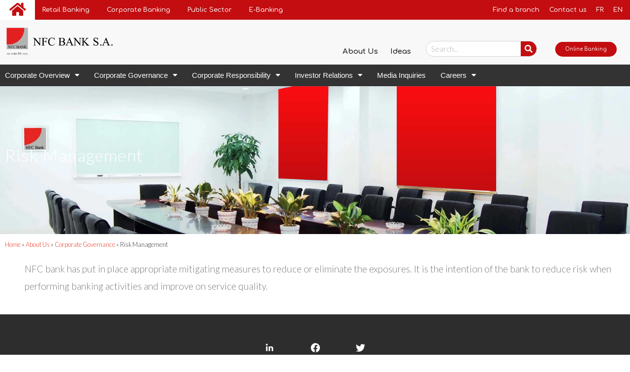

--- FILE ---
content_type: text/html; charset=UTF-8
request_url: https://nfcbank.com/about-us/corporate-governance/risk-management/
body_size: 233152
content:
<!DOCTYPE html>
<html lang="en-US">
<head>
<meta charset="UTF-8">
<meta name="viewport" content="width=device-width, initial-scale=1">
<link rel="profile" href="https://gmpg.org/xfn/11">

<meta name='robots' content='index, follow, max-image-preview:large, max-snippet:-1, max-video-preview:-1' />
	<style>img:is([sizes="auto" i], [sizes^="auto," i]) { contain-intrinsic-size: 3000px 1500px }</style>
	
	<!-- This site is optimized with the Yoast SEO Premium plugin v17.9 (Yoast SEO v20.12) - https://yoast.com/wordpress/plugins/seo/ -->
	<title>Risk Management - NFC Bank</title>
	<link rel="canonical" href="https://nfcbank.com/about-us/corporate-governance/risk-management/" />
	<meta property="og:locale" content="en_US" />
	<meta property="og:type" content="article" />
	<meta property="og:title" content="Risk Management" />
	<meta property="og:description" content="Risk Management NFC bank has put in place appropriate mitigating measures to reduce or eliminate the exposures. It is the intention of the bank to reduce risk when performing banking activities and improve on service quality." />
	<meta property="og:url" content="https://nfcbank.com/about-us/corporate-governance/risk-management/" />
	<meta property="og:site_name" content="NFC Bank" />
	<meta property="article:modified_time" content="2019-12-04T10:15:34+00:00" />
	<meta name="twitter:card" content="summary_large_image" />
	<script type="application/ld+json" class="yoast-schema-graph">{"@context":"https://schema.org","@graph":[{"@type":"WebPage","@id":"https://nfcbank.com/about-us/corporate-governance/risk-management/","url":"https://nfcbank.com/about-us/corporate-governance/risk-management/","name":"Risk Management - NFC Bank","isPartOf":{"@id":"https://nfcbank.com/fr/#website"},"datePublished":"2019-11-20T08:57:28+00:00","dateModified":"2019-12-04T10:15:34+00:00","breadcrumb":{"@id":"https://nfcbank.com/about-us/corporate-governance/risk-management/#breadcrumb"},"inLanguage":"en-US","potentialAction":[{"@type":"ReadAction","target":["https://nfcbank.com/about-us/corporate-governance/risk-management/"]}]},{"@type":"BreadcrumbList","@id":"https://nfcbank.com/about-us/corporate-governance/risk-management/#breadcrumb","itemListElement":[{"@type":"ListItem","position":1,"name":"Home","item":"https://nfcbank.com/"},{"@type":"ListItem","position":2,"name":"About Us","item":"https://nfcbank.com/about-us/"},{"@type":"ListItem","position":3,"name":"Corporate Governance","item":"https://nfcbank.com/about-us/corporate-governance/"},{"@type":"ListItem","position":4,"name":"Risk Management"}]},{"@type":"WebSite","@id":"https://nfcbank.com/fr/#website","url":"https://nfcbank.com/fr/","name":"NFC Bank","description":"We make life easy","publisher":{"@id":"https://nfcbank.com/fr/#organization"},"potentialAction":[{"@type":"SearchAction","target":{"@type":"EntryPoint","urlTemplate":"https://nfcbank.com/fr/?s={search_term_string}"},"query-input":"required name=search_term_string"}],"inLanguage":"en-US"},{"@type":"Organization","@id":"https://nfcbank.com/fr/#organization","name":"NFC Bank","url":"https://nfcbank.com/fr/","logo":{"@type":"ImageObject","inLanguage":"en-US","@id":"https://nfcbank.com/fr/#/schema/logo/image/","url":"https://nfcbank.com/wp-content/uploads/2023/07/cropped-logo-NFC-Bank.png","contentUrl":"https://nfcbank.com/wp-content/uploads/2023/07/cropped-logo-NFC-Bank.png","width":1686,"height":455,"caption":"NFC Bank"},"image":{"@id":"https://nfcbank.com/fr/#/schema/logo/image/"}}]}</script>
	<!-- / Yoast SEO Premium plugin. -->


            <script type="text/javascript">
                var jobsearch_sloc_country = '', jobsearch_sloc_state = '', jobsearch_sloc_city = '',
                    jobsearch_sloc_type = '', jobsearch_is_admin = '', jobsearch_is_post_page = '',
                    jobsearch_is_loc_editor = '';
            </script>
        <link rel='dns-prefetch' href='//static.addtoany.com' />
<link rel='dns-prefetch' href='//maps.google.com' />
<link rel="alternate" type="application/rss+xml" title="NFC Bank &raquo; Feed" href="https://nfcbank.com/feed/" />
<link rel="alternate" type="application/rss+xml" title="NFC Bank &raquo; Comments Feed" href="https://nfcbank.com/comments/feed/" />
<script>
window._wpemojiSettings = {"baseUrl":"https:\/\/s.w.org\/images\/core\/emoji\/16.0.1\/72x72\/","ext":".png","svgUrl":"https:\/\/s.w.org\/images\/core\/emoji\/16.0.1\/svg\/","svgExt":".svg","source":{"concatemoji":"https:\/\/nfcbank.com\/wp-includes\/js\/wp-emoji-release.min.js?ver=6.8.3"}};
/*! This file is auto-generated */
!function(s,n){var o,i,e;function c(e){try{var t={supportTests:e,timestamp:(new Date).valueOf()};sessionStorage.setItem(o,JSON.stringify(t))}catch(e){}}function p(e,t,n){e.clearRect(0,0,e.canvas.width,e.canvas.height),e.fillText(t,0,0);var t=new Uint32Array(e.getImageData(0,0,e.canvas.width,e.canvas.height).data),a=(e.clearRect(0,0,e.canvas.width,e.canvas.height),e.fillText(n,0,0),new Uint32Array(e.getImageData(0,0,e.canvas.width,e.canvas.height).data));return t.every(function(e,t){return e===a[t]})}function u(e,t){e.clearRect(0,0,e.canvas.width,e.canvas.height),e.fillText(t,0,0);for(var n=e.getImageData(16,16,1,1),a=0;a<n.data.length;a++)if(0!==n.data[a])return!1;return!0}function f(e,t,n,a){switch(t){case"flag":return n(e,"\ud83c\udff3\ufe0f\u200d\u26a7\ufe0f","\ud83c\udff3\ufe0f\u200b\u26a7\ufe0f")?!1:!n(e,"\ud83c\udde8\ud83c\uddf6","\ud83c\udde8\u200b\ud83c\uddf6")&&!n(e,"\ud83c\udff4\udb40\udc67\udb40\udc62\udb40\udc65\udb40\udc6e\udb40\udc67\udb40\udc7f","\ud83c\udff4\u200b\udb40\udc67\u200b\udb40\udc62\u200b\udb40\udc65\u200b\udb40\udc6e\u200b\udb40\udc67\u200b\udb40\udc7f");case"emoji":return!a(e,"\ud83e\udedf")}return!1}function g(e,t,n,a){var r="undefined"!=typeof WorkerGlobalScope&&self instanceof WorkerGlobalScope?new OffscreenCanvas(300,150):s.createElement("canvas"),o=r.getContext("2d",{willReadFrequently:!0}),i=(o.textBaseline="top",o.font="600 32px Arial",{});return e.forEach(function(e){i[e]=t(o,e,n,a)}),i}function t(e){var t=s.createElement("script");t.src=e,t.defer=!0,s.head.appendChild(t)}"undefined"!=typeof Promise&&(o="wpEmojiSettingsSupports",i=["flag","emoji"],n.supports={everything:!0,everythingExceptFlag:!0},e=new Promise(function(e){s.addEventListener("DOMContentLoaded",e,{once:!0})}),new Promise(function(t){var n=function(){try{var e=JSON.parse(sessionStorage.getItem(o));if("object"==typeof e&&"number"==typeof e.timestamp&&(new Date).valueOf()<e.timestamp+604800&&"object"==typeof e.supportTests)return e.supportTests}catch(e){}return null}();if(!n){if("undefined"!=typeof Worker&&"undefined"!=typeof OffscreenCanvas&&"undefined"!=typeof URL&&URL.createObjectURL&&"undefined"!=typeof Blob)try{var e="postMessage("+g.toString()+"("+[JSON.stringify(i),f.toString(),p.toString(),u.toString()].join(",")+"));",a=new Blob([e],{type:"text/javascript"}),r=new Worker(URL.createObjectURL(a),{name:"wpTestEmojiSupports"});return void(r.onmessage=function(e){c(n=e.data),r.terminate(),t(n)})}catch(e){}c(n=g(i,f,p,u))}t(n)}).then(function(e){for(var t in e)n.supports[t]=e[t],n.supports.everything=n.supports.everything&&n.supports[t],"flag"!==t&&(n.supports.everythingExceptFlag=n.supports.everythingExceptFlag&&n.supports[t]);n.supports.everythingExceptFlag=n.supports.everythingExceptFlag&&!n.supports.flag,n.DOMReady=!1,n.readyCallback=function(){n.DOMReady=!0}}).then(function(){return e}).then(function(){var e;n.supports.everything||(n.readyCallback(),(e=n.source||{}).concatemoji?t(e.concatemoji):e.wpemoji&&e.twemoji&&(t(e.twemoji),t(e.wpemoji)))}))}((window,document),window._wpemojiSettings);
</script>
<link rel='stylesheet' id='astra-theme-css-css' href='https://nfcbank.com/wp-content/themes/astra/assets/css/minified/style.min.css?ver=2.1.2' media='all' />
<style id='astra-theme-css-inline-css'>
html{font-size:93.75%;}a,.page-title{color:#c30d10;}a:hover,a:focus{color:#333333;}body,button,input,select,textarea{font-family:-apple-system,BlinkMacSystemFont,Segoe UI,Roboto,Oxygen-Sans,Ubuntu,Cantarell,Helvetica Neue,sans-serif;font-weight:inherit;font-size:15px;font-size:1rem;}blockquote{color:#000000;}h1,.entry-content h1,h2,.entry-content h2,h3,.entry-content h3,h4,.entry-content h4,h5,.entry-content h5,h6,.entry-content h6,.site-title,.site-title a{font-family:inherit;font-weight:inherit;}.site-title{font-size:35px;font-size:2.3333333333333rem;}header .site-logo-img .custom-logo-link img{max-width:202px;}.astra-logo-svg{width:202px;}.ast-archive-description .ast-archive-title{font-size:40px;font-size:2.6666666666667rem;}.site-header .site-description{font-size:15px;font-size:1rem;}.entry-title{font-size:40px;font-size:2.6666666666667rem;}.comment-reply-title{font-size:24px;font-size:1.6rem;}.ast-comment-list #cancel-comment-reply-link{font-size:15px;font-size:1rem;}h1,.entry-content h1{font-size:40px;font-size:2.6666666666667rem;}h2,.entry-content h2{font-size:30px;font-size:2rem;}h3,.entry-content h3{font-size:25px;font-size:1.6666666666667rem;}h4,.entry-content h4{font-size:20px;font-size:1.3333333333333rem;}h5,.entry-content h5{font-size:18px;font-size:1.2rem;}h6,.entry-content h6{font-size:15px;font-size:1rem;}.ast-single-post .entry-title,.page-title{font-size:30px;font-size:2rem;}#secondary,#secondary button,#secondary input,#secondary select,#secondary textarea{font-size:15px;font-size:1rem;}::selection{background-color:#c30d10;color:#ffffff;}body,h1,.entry-title a,.entry-content h1,h2,.entry-content h2,h3,.entry-content h3,h4,.entry-content h4,h5,.entry-content h5,h6,.entry-content h6,.wc-block-grid__product-title{color:#3a3a3a;}.tagcloud a:hover,.tagcloud a:focus,.tagcloud a.current-item{color:#ffffff;border-color:#c30d10;background-color:#c30d10;}.main-header-menu a,.ast-header-custom-item a{color:#3a3a3a;}.main-header-menu li:hover > a,.main-header-menu li:hover > .ast-menu-toggle,.main-header-menu .ast-masthead-custom-menu-items a:hover,.main-header-menu li.focus > a,.main-header-menu li.focus > .ast-menu-toggle,.main-header-menu .current-menu-item > a,.main-header-menu .current-menu-ancestor > a,.main-header-menu .current_page_item > a,.main-header-menu .current-menu-item > .ast-menu-toggle,.main-header-menu .current-menu-ancestor > .ast-menu-toggle,.main-header-menu .current_page_item > .ast-menu-toggle{color:#c30d10;}input:focus,input[type="text"]:focus,input[type="email"]:focus,input[type="url"]:focus,input[type="password"]:focus,input[type="reset"]:focus,input[type="search"]:focus,textarea:focus{border-color:#c30d10;}input[type="radio"]:checked,input[type=reset],input[type="checkbox"]:checked,input[type="checkbox"]:hover:checked,input[type="checkbox"]:focus:checked,input[type=range]::-webkit-slider-thumb{border-color:#c30d10;background-color:#c30d10;box-shadow:none;}.site-footer a:hover + .post-count,.site-footer a:focus + .post-count{background:#c30d10;border-color:#c30d10;}.footer-adv .footer-adv-overlay{border-top-style:solid;border-top-color:#7a7a7a;}.ast-comment-meta{line-height:1.666666667;font-size:12px;font-size:0.8rem;}.single .nav-links .nav-previous,.single .nav-links .nav-next,.single .ast-author-details .author-title,.ast-comment-meta{color:#c30d10;}.menu-toggle,button,.ast-button,.button,input#submit,input[type="button"],input[type="submit"],input[type="reset"]{border-radius:2px;padding:10px 40px;color:#ffffff;border-color:#c30d10;background-color:#c30d10;}button:focus,.menu-toggle:hover,button:hover,.ast-button:hover,.button:hover,input[type=reset]:hover,input[type=reset]:focus,input#submit:hover,input#submit:focus,input[type="button"]:hover,input[type="button"]:focus,input[type="submit"]:hover,input[type="submit"]:focus{color:#ffffff;border-color:#333333;background-color:#333333;}.entry-meta,.entry-meta *{line-height:1.45;color:#c30d10;}.entry-meta a:hover,.entry-meta a:hover *,.entry-meta a:focus,.entry-meta a:focus *{color:#333333;}.ast-404-layout-1 .ast-404-text{font-size:200px;font-size:13.333333333333rem;}.widget-title{font-size:21px;font-size:1.4rem;color:#3a3a3a;}#cat option,.secondary .calendar_wrap thead a,.secondary .calendar_wrap thead a:visited{color:#c30d10;}.secondary .calendar_wrap #today,.ast-progress-val span{background:#c30d10;}.secondary a:hover + .post-count,.secondary a:focus + .post-count{background:#c30d10;border-color:#c30d10;}.calendar_wrap #today > a{color:#ffffff;}.ast-pagination a,.page-links .page-link,.single .post-navigation a{color:#c30d10;}.ast-pagination a:hover,.ast-pagination a:focus,.ast-pagination > span:hover:not(.dots),.ast-pagination > span.current,.page-links > .page-link,.page-links .page-link:hover,.post-navigation a:hover{color:#333333;}.ast-header-break-point .ast-mobile-menu-buttons-minimal.menu-toggle{background:transparent;color:#c30d10;}.ast-header-break-point .ast-mobile-menu-buttons-outline.menu-toggle{background:transparent;border:1px solid #c30d10;color:#c30d10;}.ast-header-break-point .ast-mobile-menu-buttons-fill.menu-toggle{background:#c30d10;color:#ffffff;}@media (min-width:545px){.ast-page-builder-template .comments-area,.single.ast-page-builder-template .entry-header,.single.ast-page-builder-template .post-navigation{max-width:1240px;margin-left:auto;margin-right:auto;}}body,.ast-separate-container{background-color:#ffffff;}@media (max-width:768px){.ast-archive-description .ast-archive-title{font-size:40px;}.entry-title{font-size:30px;}h1,.entry-content h1{font-size:30px;}h2,.entry-content h2{font-size:25px;}h3,.entry-content h3{font-size:20px;}.ast-single-post .entry-title,.page-title{font-size:30px;}}@media (max-width:544px){.ast-archive-description .ast-archive-title{font-size:40px;}.entry-title{font-size:30px;}h1,.entry-content h1{font-size:30px;}h2,.entry-content h2{font-size:25px;}h3,.entry-content h3{font-size:20px;}.ast-single-post .entry-title,.page-title{font-size:30px;}}@media (max-width:768px){html{font-size:85.5%;}}@media (max-width:544px){html{font-size:85.5%;}}@media (min-width:769px){.ast-container{max-width:1240px;}}@font-face {font-family: "Astra";src: url( https://nfcbank.com/wp-content/themes/astra/assets/fonts/astra.woff) format("woff"),url( https://nfcbank.com/wp-content/themes/astra/assets/fonts/astra.ttf) format("truetype"),url( https://nfcbank.com/wp-content/themes/astra/assets/fonts/astra.svg#astra) format("svg");font-weight: normal;font-style: normal;font-display: fallback;}@media (max-width:921px) {.main-header-bar .main-header-bar-navigation{display:none;}}.ast-desktop .main-header-menu.submenu-with-border .sub-menu,.ast-desktop .main-header-menu.submenu-with-border .children,.ast-desktop .main-header-menu.submenu-with-border .astra-full-megamenu-wrapper{border-color:#c30d10;}.ast-desktop .main-header-menu.submenu-with-border .sub-menu,.ast-desktop .main-header-menu.submenu-with-border .children{border-top-width:2px;border-right-width:0px;border-left-width:0px;border-bottom-width:0px;border-style:solid;}.ast-desktop .main-header-menu.submenu-with-border .sub-menu .sub-menu,.ast-desktop .main-header-menu.submenu-with-border .children .children{top:-2px;}.ast-desktop .main-header-menu.submenu-with-border .sub-menu a,.ast-desktop .main-header-menu.submenu-with-border .children a{border-bottom-width:0px;border-style:solid;border-color:#eaeaea;}@media (min-width:769px){.main-header-menu .sub-menu li.ast-left-align-sub-menu:hover > ul,.main-header-menu .sub-menu li.ast-left-align-sub-menu.focus > ul{margin-left:-0px;}}.ast-small-footer{border-top-style:solid;border-top-width:1px;border-top-color:#7a7a7a;}.ast-small-footer-wrap{text-align:center;}@media (max-width:920px){.ast-404-layout-1 .ast-404-text{font-size:100px;font-size:6.6666666666667rem;}}.ast-breadcrumbs .trail-browse,.ast-breadcrumbs .trail-items,.ast-breadcrumbs .trail-items li{display:inline-block;margin:0;padding:0;border:none;background:inherit;text-indent:0;}.ast-breadcrumbs .trail-browse{font-size:inherit;font-style:inherit;font-weight:inherit;color:inherit;}.ast-breadcrumbs .trail-items{list-style:none;}.trail-items li::after{padding:0 0.3em;content:"»";}.trail-items li:last-of-type::after{display:none;}.ast-header-break-point .site-header{border-bottom-width:1px;}@media (min-width:769px){.main-header-bar{border-bottom-width:1px;}}.ast-safari-browser-less-than-11 .main-header-menu .menu-item, .ast-safari-browser-less-than-11 .main-header-bar .ast-masthead-custom-menu-items{display:block;}.main-header-menu .menu-item, .main-header-bar .ast-masthead-custom-menu-items{-js-display:flex;display:flex;-webkit-box-pack:center;-webkit-justify-content:center;-moz-box-pack:center;-ms-flex-pack:center;justify-content:center;-webkit-box-orient:vertical;-webkit-box-direction:normal;-webkit-flex-direction:column;-moz-box-orient:vertical;-moz-box-direction:normal;-ms-flex-direction:column;flex-direction:column;}.main-header-menu > .menu-item > a{height:100%;-webkit-box-align:center;-webkit-align-items:center;-moz-box-align:center;-ms-flex-align:center;align-items:center;-js-display:flex;display:flex;}.ast-primary-menu-disabled .main-header-bar .ast-masthead-custom-menu-items{flex:unset;}
</style>
<link rel='stylesheet' id='elementor-frontend-css' href='https://nfcbank.com/wp-content/plugins/elementor/assets/css/frontend.min.css?ver=3.32.2' media='all' />
<link rel='stylesheet' id='eael-general-css' href='https://nfcbank.com/wp-content/plugins/essential-addons-for-elementor-lite/assets/front-end/css/view/general.min.css?ver=5.8.4' media='all' />
<link rel='stylesheet' id='eael-576-css' href='https://nfcbank.com/wp-content/uploads/essential-addons-elementor/eael-576.css?ver=1575454534' media='all' />
<link rel='stylesheet' id='astra-menu-animation-css' href='https://nfcbank.com/wp-content/themes/astra/assets/css/minified/menu-animation.min.css?ver=2.1.2' media='all' />
<style id='wp-emoji-styles-inline-css'>

	img.wp-smiley, img.emoji {
		display: inline !important;
		border: none !important;
		box-shadow: none !important;
		height: 1em !important;
		width: 1em !important;
		margin: 0 0.07em !important;
		vertical-align: -0.1em !important;
		background: none !important;
		padding: 0 !important;
	}
</style>
<style id='classic-theme-styles-inline-css'>
/*! This file is auto-generated */
.wp-block-button__link{color:#fff;background-color:#32373c;border-radius:9999px;box-shadow:none;text-decoration:none;padding:calc(.667em + 2px) calc(1.333em + 2px);font-size:1.125em}.wp-block-file__button{background:#32373c;color:#fff;text-decoration:none}
</style>
<style id='global-styles-inline-css'>
:root{--wp--preset--aspect-ratio--square: 1;--wp--preset--aspect-ratio--4-3: 4/3;--wp--preset--aspect-ratio--3-4: 3/4;--wp--preset--aspect-ratio--3-2: 3/2;--wp--preset--aspect-ratio--2-3: 2/3;--wp--preset--aspect-ratio--16-9: 16/9;--wp--preset--aspect-ratio--9-16: 9/16;--wp--preset--color--black: #000000;--wp--preset--color--cyan-bluish-gray: #abb8c3;--wp--preset--color--white: #ffffff;--wp--preset--color--pale-pink: #f78da7;--wp--preset--color--vivid-red: #cf2e2e;--wp--preset--color--luminous-vivid-orange: #ff6900;--wp--preset--color--luminous-vivid-amber: #fcb900;--wp--preset--color--light-green-cyan: #7bdcb5;--wp--preset--color--vivid-green-cyan: #00d084;--wp--preset--color--pale-cyan-blue: #8ed1fc;--wp--preset--color--vivid-cyan-blue: #0693e3;--wp--preset--color--vivid-purple: #9b51e0;--wp--preset--gradient--vivid-cyan-blue-to-vivid-purple: linear-gradient(135deg,rgba(6,147,227,1) 0%,rgb(155,81,224) 100%);--wp--preset--gradient--light-green-cyan-to-vivid-green-cyan: linear-gradient(135deg,rgb(122,220,180) 0%,rgb(0,208,130) 100%);--wp--preset--gradient--luminous-vivid-amber-to-luminous-vivid-orange: linear-gradient(135deg,rgba(252,185,0,1) 0%,rgba(255,105,0,1) 100%);--wp--preset--gradient--luminous-vivid-orange-to-vivid-red: linear-gradient(135deg,rgba(255,105,0,1) 0%,rgb(207,46,46) 100%);--wp--preset--gradient--very-light-gray-to-cyan-bluish-gray: linear-gradient(135deg,rgb(238,238,238) 0%,rgb(169,184,195) 100%);--wp--preset--gradient--cool-to-warm-spectrum: linear-gradient(135deg,rgb(74,234,220) 0%,rgb(151,120,209) 20%,rgb(207,42,186) 40%,rgb(238,44,130) 60%,rgb(251,105,98) 80%,rgb(254,248,76) 100%);--wp--preset--gradient--blush-light-purple: linear-gradient(135deg,rgb(255,206,236) 0%,rgb(152,150,240) 100%);--wp--preset--gradient--blush-bordeaux: linear-gradient(135deg,rgb(254,205,165) 0%,rgb(254,45,45) 50%,rgb(107,0,62) 100%);--wp--preset--gradient--luminous-dusk: linear-gradient(135deg,rgb(255,203,112) 0%,rgb(199,81,192) 50%,rgb(65,88,208) 100%);--wp--preset--gradient--pale-ocean: linear-gradient(135deg,rgb(255,245,203) 0%,rgb(182,227,212) 50%,rgb(51,167,181) 100%);--wp--preset--gradient--electric-grass: linear-gradient(135deg,rgb(202,248,128) 0%,rgb(113,206,126) 100%);--wp--preset--gradient--midnight: linear-gradient(135deg,rgb(2,3,129) 0%,rgb(40,116,252) 100%);--wp--preset--font-size--small: 13px;--wp--preset--font-size--medium: 20px;--wp--preset--font-size--large: 36px;--wp--preset--font-size--x-large: 42px;--wp--preset--spacing--20: 0.44rem;--wp--preset--spacing--30: 0.67rem;--wp--preset--spacing--40: 1rem;--wp--preset--spacing--50: 1.5rem;--wp--preset--spacing--60: 2.25rem;--wp--preset--spacing--70: 3.38rem;--wp--preset--spacing--80: 5.06rem;--wp--preset--shadow--natural: 6px 6px 9px rgba(0, 0, 0, 0.2);--wp--preset--shadow--deep: 12px 12px 50px rgba(0, 0, 0, 0.4);--wp--preset--shadow--sharp: 6px 6px 0px rgba(0, 0, 0, 0.2);--wp--preset--shadow--outlined: 6px 6px 0px -3px rgba(255, 255, 255, 1), 6px 6px rgba(0, 0, 0, 1);--wp--preset--shadow--crisp: 6px 6px 0px rgba(0, 0, 0, 1);}:where(.is-layout-flex){gap: 0.5em;}:where(.is-layout-grid){gap: 0.5em;}body .is-layout-flex{display: flex;}.is-layout-flex{flex-wrap: wrap;align-items: center;}.is-layout-flex > :is(*, div){margin: 0;}body .is-layout-grid{display: grid;}.is-layout-grid > :is(*, div){margin: 0;}:where(.wp-block-columns.is-layout-flex){gap: 2em;}:where(.wp-block-columns.is-layout-grid){gap: 2em;}:where(.wp-block-post-template.is-layout-flex){gap: 1.25em;}:where(.wp-block-post-template.is-layout-grid){gap: 1.25em;}.has-black-color{color: var(--wp--preset--color--black) !important;}.has-cyan-bluish-gray-color{color: var(--wp--preset--color--cyan-bluish-gray) !important;}.has-white-color{color: var(--wp--preset--color--white) !important;}.has-pale-pink-color{color: var(--wp--preset--color--pale-pink) !important;}.has-vivid-red-color{color: var(--wp--preset--color--vivid-red) !important;}.has-luminous-vivid-orange-color{color: var(--wp--preset--color--luminous-vivid-orange) !important;}.has-luminous-vivid-amber-color{color: var(--wp--preset--color--luminous-vivid-amber) !important;}.has-light-green-cyan-color{color: var(--wp--preset--color--light-green-cyan) !important;}.has-vivid-green-cyan-color{color: var(--wp--preset--color--vivid-green-cyan) !important;}.has-pale-cyan-blue-color{color: var(--wp--preset--color--pale-cyan-blue) !important;}.has-vivid-cyan-blue-color{color: var(--wp--preset--color--vivid-cyan-blue) !important;}.has-vivid-purple-color{color: var(--wp--preset--color--vivid-purple) !important;}.has-black-background-color{background-color: var(--wp--preset--color--black) !important;}.has-cyan-bluish-gray-background-color{background-color: var(--wp--preset--color--cyan-bluish-gray) !important;}.has-white-background-color{background-color: var(--wp--preset--color--white) !important;}.has-pale-pink-background-color{background-color: var(--wp--preset--color--pale-pink) !important;}.has-vivid-red-background-color{background-color: var(--wp--preset--color--vivid-red) !important;}.has-luminous-vivid-orange-background-color{background-color: var(--wp--preset--color--luminous-vivid-orange) !important;}.has-luminous-vivid-amber-background-color{background-color: var(--wp--preset--color--luminous-vivid-amber) !important;}.has-light-green-cyan-background-color{background-color: var(--wp--preset--color--light-green-cyan) !important;}.has-vivid-green-cyan-background-color{background-color: var(--wp--preset--color--vivid-green-cyan) !important;}.has-pale-cyan-blue-background-color{background-color: var(--wp--preset--color--pale-cyan-blue) !important;}.has-vivid-cyan-blue-background-color{background-color: var(--wp--preset--color--vivid-cyan-blue) !important;}.has-vivid-purple-background-color{background-color: var(--wp--preset--color--vivid-purple) !important;}.has-black-border-color{border-color: var(--wp--preset--color--black) !important;}.has-cyan-bluish-gray-border-color{border-color: var(--wp--preset--color--cyan-bluish-gray) !important;}.has-white-border-color{border-color: var(--wp--preset--color--white) !important;}.has-pale-pink-border-color{border-color: var(--wp--preset--color--pale-pink) !important;}.has-vivid-red-border-color{border-color: var(--wp--preset--color--vivid-red) !important;}.has-luminous-vivid-orange-border-color{border-color: var(--wp--preset--color--luminous-vivid-orange) !important;}.has-luminous-vivid-amber-border-color{border-color: var(--wp--preset--color--luminous-vivid-amber) !important;}.has-light-green-cyan-border-color{border-color: var(--wp--preset--color--light-green-cyan) !important;}.has-vivid-green-cyan-border-color{border-color: var(--wp--preset--color--vivid-green-cyan) !important;}.has-pale-cyan-blue-border-color{border-color: var(--wp--preset--color--pale-cyan-blue) !important;}.has-vivid-cyan-blue-border-color{border-color: var(--wp--preset--color--vivid-cyan-blue) !important;}.has-vivid-purple-border-color{border-color: var(--wp--preset--color--vivid-purple) !important;}.has-vivid-cyan-blue-to-vivid-purple-gradient-background{background: var(--wp--preset--gradient--vivid-cyan-blue-to-vivid-purple) !important;}.has-light-green-cyan-to-vivid-green-cyan-gradient-background{background: var(--wp--preset--gradient--light-green-cyan-to-vivid-green-cyan) !important;}.has-luminous-vivid-amber-to-luminous-vivid-orange-gradient-background{background: var(--wp--preset--gradient--luminous-vivid-amber-to-luminous-vivid-orange) !important;}.has-luminous-vivid-orange-to-vivid-red-gradient-background{background: var(--wp--preset--gradient--luminous-vivid-orange-to-vivid-red) !important;}.has-very-light-gray-to-cyan-bluish-gray-gradient-background{background: var(--wp--preset--gradient--very-light-gray-to-cyan-bluish-gray) !important;}.has-cool-to-warm-spectrum-gradient-background{background: var(--wp--preset--gradient--cool-to-warm-spectrum) !important;}.has-blush-light-purple-gradient-background{background: var(--wp--preset--gradient--blush-light-purple) !important;}.has-blush-bordeaux-gradient-background{background: var(--wp--preset--gradient--blush-bordeaux) !important;}.has-luminous-dusk-gradient-background{background: var(--wp--preset--gradient--luminous-dusk) !important;}.has-pale-ocean-gradient-background{background: var(--wp--preset--gradient--pale-ocean) !important;}.has-electric-grass-gradient-background{background: var(--wp--preset--gradient--electric-grass) !important;}.has-midnight-gradient-background{background: var(--wp--preset--gradient--midnight) !important;}.has-small-font-size{font-size: var(--wp--preset--font-size--small) !important;}.has-medium-font-size{font-size: var(--wp--preset--font-size--medium) !important;}.has-large-font-size{font-size: var(--wp--preset--font-size--large) !important;}.has-x-large-font-size{font-size: var(--wp--preset--font-size--x-large) !important;}
:where(.wp-block-post-template.is-layout-flex){gap: 1.25em;}:where(.wp-block-post-template.is-layout-grid){gap: 1.25em;}
:where(.wp-block-columns.is-layout-flex){gap: 2em;}:where(.wp-block-columns.is-layout-grid){gap: 2em;}
:root :where(.wp-block-pullquote){font-size: 1.5em;line-height: 1.6;}
</style>
<link rel='stylesheet' id='wpgmp-frontend-css' href='https://nfcbank.com/wp-content/plugins/wp-google-map-gold/assets/css/wpgmp_all_frontend.min.css?ver=6.0.4' media='all' />
<link rel='stylesheet' id='trp-language-switcher-style-css' href='https://nfcbank.com/wp-content/plugins/translatepress-multilingual/assets/css/trp-language-switcher.css?ver=2.5.8' media='all' />
<link rel='stylesheet' id='widget-nav-menu-css' href='https://nfcbank.com/wp-content/plugins/elementor-pro/assets/css/widget-nav-menu.min.css?ver=3.32.1' media='all' />
<link rel='stylesheet' id='widget-image-css' href='https://nfcbank.com/wp-content/plugins/elementor/assets/css/widget-image.min.css?ver=3.32.2' media='all' />
<link rel='stylesheet' id='widget-search-form-css' href='https://nfcbank.com/wp-content/plugins/elementor-pro/assets/css/widget-search-form.min.css?ver=3.32.1' media='all' />
<link rel='stylesheet' id='elementor-icons-shared-0-css' href='https://nfcbank.com/wp-content/plugins/elementor/assets/lib/font-awesome/css/fontawesome.min.css?ver=5.15.3' media='all' />
<link rel='stylesheet' id='elementor-icons-fa-solid-css' href='https://nfcbank.com/wp-content/plugins/elementor/assets/lib/font-awesome/css/solid.min.css?ver=5.15.3' media='all' />
<link rel='stylesheet' id='e-sticky-css' href='https://nfcbank.com/wp-content/plugins/elementor-pro/assets/css/modules/sticky.min.css?ver=3.32.1' media='all' />
<link rel='stylesheet' id='widget-social-icons-css' href='https://nfcbank.com/wp-content/plugins/elementor/assets/css/widget-social-icons.min.css?ver=3.32.2' media='all' />
<link rel='stylesheet' id='e-apple-webkit-css' href='https://nfcbank.com/wp-content/plugins/elementor/assets/css/conditionals/apple-webkit.min.css?ver=3.32.2' media='all' />
<link rel='stylesheet' id='elementor-icons-css' href='https://nfcbank.com/wp-content/plugins/elementor/assets/lib/eicons/css/elementor-icons.min.css?ver=5.44.0' media='all' />
<style id='elementor-icons-inline-css'>

		.elementor-add-new-section .elementor-add-templately-promo-button{
            background-color: #5d4fff;
            background-image: url(https://nfcbank.com/wp-content/plugins/essential-addons-for-elementor-lite/assets/admin/images/templately/logo-icon.svg);
            background-repeat: no-repeat;
            background-position: center center;
            position: relative;
        }
        
		.elementor-add-new-section .elementor-add-templately-promo-button > i{
            height: 12px;
        }
        
        body .elementor-add-new-section .elementor-add-section-area-button {
            margin-left: 0;
        }

		.elementor-add-new-section .elementor-add-templately-promo-button{
            background-color: #5d4fff;
            background-image: url(https://nfcbank.com/wp-content/plugins/essential-addons-for-elementor-lite/assets/admin/images/templately/logo-icon.svg);
            background-repeat: no-repeat;
            background-position: center center;
            position: relative;
        }
        
		.elementor-add-new-section .elementor-add-templately-promo-button > i{
            height: 12px;
        }
        
        body .elementor-add-new-section .elementor-add-section-area-button {
            margin-left: 0;
        }
</style>
<link rel='stylesheet' id='elementor-post-3345-css' href='https://nfcbank.com/wp-content/uploads/elementor/css/post-3345.css?ver=1768946924' media='all' />
<link rel='stylesheet' id='widget-heading-css' href='https://nfcbank.com/wp-content/plugins/elementor/assets/css/widget-heading.min.css?ver=3.32.2' media='all' />
<link rel='stylesheet' id='widget-breadcrumbs-css' href='https://nfcbank.com/wp-content/plugins/elementor-pro/assets/css/widget-breadcrumbs.min.css?ver=3.32.1' media='all' />
<link rel='stylesheet' id='elementor-post-2216-css' href='https://nfcbank.com/wp-content/uploads/elementor/css/post-2216.css?ver=1768976312' media='all' />
<link rel='stylesheet' id='elementor-post-576-css' href='https://nfcbank.com/wp-content/uploads/elementor/css/post-576.css?ver=1768946924' media='all' />
<link rel='stylesheet' id='elementor-post-447-css' href='https://nfcbank.com/wp-content/uploads/elementor/css/post-447.css?ver=1768946924' media='all' />
<link rel='stylesheet' id='nfc-bank-theme-css-css' href='https://nfcbank.com/wp-content/themes/nfc-bank/style.css?ver=1.0.0' media='all' />
<link rel='stylesheet' id='nfc-bank-css' href='https://nfcbank.com/wp-content/themes/nfc-bank/css/nfc.css?ver=all' media='all' />
<link rel='stylesheet' id='addtoany-css' href='https://nfcbank.com/wp-content/plugins/add-to-any/addtoany.min.css?ver=1.16' media='all' />
<link rel='stylesheet' id='jquery-ui-css' href='https://nfcbank.com/wp-content/plugins/wp-jobsearch/admin/css/jquery-ui.css?ver=6.8.3' media='all' />
<link rel='stylesheet' id='wp-jobsearch-flaticon-css' href='https://nfcbank.com/wp-content/plugins/wp-jobsearch/icon-picker/css/flaticon.css?ver=2.8.6' media='all' />
<link rel='stylesheet' id='wp-jobsearch-font-awesome-css' href='https://nfcbank.com/wp-content/plugins/wp-jobsearch/icon-picker/css/font-awesome.css?ver=2.8.6' media='all' />
<link rel='stylesheet' id='wp-jobsearch-selectize-def-css' href='https://nfcbank.com/wp-content/plugins/wp-jobsearch/css/selectize.default.css?ver=2.8.6' media='all' />
<link rel='stylesheet' id='jobsearch-intlTelInput-css' href='https://nfcbank.com/wp-content/plugins/wp-jobsearch/css/intlTelInput.css?ver=2.8.6' media='all' />
<link rel='stylesheet' id='wp-jobsearch-css-css' href='https://nfcbank.com/wp-content/plugins/wp-jobsearch/css/plugin.css?ver=2.8.6' media='all' />
<link rel='stylesheet' id='jobsearch-color-style-css' href='https://nfcbank.com/wp-content/plugins/wp-jobsearch/css/color.css?ver=2.8.6' media='all' />
<link rel='stylesheet' id='plugin-responsive-styles-css' href='https://nfcbank.com/wp-content/plugins/wp-jobsearch/css/plugin-responsive.css?ver=2.8.6' media='all' />
<link rel='stylesheet' id='jobsearch-patch-css' href='https://nfcbank.com/wp-content/plugins/wp-jobsearch/css/patch.css?ver=2.8.6' media='all' />
<link rel='stylesheet' id='datetimepicker-style-css' href='https://nfcbank.com/wp-content/plugins/wp-jobsearch/css/jquery.datetimepicker.css?ver=2.8.6' media='all' />
<link rel='stylesheet' id='jobsearch-tag-it-css' href='https://nfcbank.com/wp-content/plugins/wp-jobsearch/css/jquery.tagit.css?ver=2.8.6' media='all' />
<link rel='stylesheet' id='elementor-gf-lato-css' href='https://fonts.googleapis.com/css?family=Lato:100,100italic,200,200italic,300,300italic,400,400italic,500,500italic,600,600italic,700,700italic,800,800italic,900,900italic&#038;display=swap' media='all' />
<link rel='stylesheet' id='elementor-gf-comfortaa-css' href='https://fonts.googleapis.com/css?family=Comfortaa:100,100italic,200,200italic,300,300italic,400,400italic,500,500italic,600,600italic,700,700italic,800,800italic,900,900italic&#038;display=swap' media='all' />
<link rel='stylesheet' id='elementor-gf-roboto-css' href='https://fonts.googleapis.com/css?family=Roboto:100,100italic,200,200italic,300,300italic,400,400italic,500,500italic,600,600italic,700,700italic,800,800italic,900,900italic&#038;display=swap' media='all' />
<link rel='stylesheet' id='elementor-icons-fa-brands-css' href='https://nfcbank.com/wp-content/plugins/elementor/assets/lib/font-awesome/css/brands.min.css?ver=5.15.3' media='all' />
<script src="https://nfcbank.com/wp-includes/js/jquery/jquery.min.js?ver=3.7.1" id="jquery-core-js"></script>
<!--[if IE]>
<script src="https://nfcbank.com/wp-content/themes/astra/assets/js/minified/flexibility.min.js?ver=2.1.2" id="astra-flexibility-js"></script>
<script id="astra-flexibility-js-after">
flexibility(document.documentElement);
</script>
<![endif]-->
<script id="addtoany-core-js-before">
window.a2a_config=window.a2a_config||{};a2a_config.callbacks=[];a2a_config.overlays=[];a2a_config.templates={};
</script>
<script defer src="https://static.addtoany.com/menu/page.js" id="addtoany-core-js"></script>
<script defer src="https://nfcbank.com/wp-content/plugins/add-to-any/addtoany.min.js?ver=1.1" id="addtoany-jquery-js"></script>
<script src="https://nfcbank.com/wp-content/themes/nfc-bank/js/nfc.js?ver=all" id="nfc-bank-js-js"></script>
<script id="zxcvbn-async-js-extra">
var _zxcvbnSettings = {"src":"https:\/\/nfcbank.com\/wp-includes\/js\/zxcvbn.min.js"};
</script>
<script src="https://nfcbank.com/wp-includes/js/zxcvbn-async.min.js?ver=1.0" id="zxcvbn-async-js"></script>
<script src="https://nfcbank.com/wp-content/plugins/wp-jobsearch/admin/js/jquery-ui.js?ver=2.8.6" id="jquery-ui-js"></script>
<link rel="https://api.w.org/" href="https://nfcbank.com/wp-json/" /><link rel="alternate" title="JSON" type="application/json" href="https://nfcbank.com/wp-json/wp/v2/pages/2216" /><link rel="EditURI" type="application/rsd+xml" title="RSD" href="https://nfcbank.com/xmlrpc.php?rsd" />
<meta name="generator" content="WordPress 6.8.3" />
<link rel='shortlink' href='https://nfcbank.com/?p=2216' />
<link rel="alternate" title="oEmbed (JSON)" type="application/json+oembed" href="https://nfcbank.com/wp-json/oembed/1.0/embed?url=https%3A%2F%2Fnfcbank.com%2Fabout-us%2Fcorporate-governance%2Frisk-management%2F" />
<link rel="alternate" title="oEmbed (XML)" type="text/xml+oembed" href="https://nfcbank.com/wp-json/oembed/1.0/embed?url=https%3A%2F%2Fnfcbank.com%2Fabout-us%2Fcorporate-governance%2Frisk-management%2F&#038;format=xml" />
<style type='text/css'> .ae_data .elementor-editor-element-setting {
            display:none !important;
            }
            </style><meta name="google-site-verification" content="Vb4W-Af6tqSzDrq8IWdKO4G6BrdkPZG-mf4Y0bhDebA" />	<style type="text/css">.mcalc-color,.mcalc .slider-handle.round,.mcalc .slider.slider-horizontal .slider-selection{background:#ea3323 !important;}</style>
			<meta name="framework" content="Redux 4.2.11" /><link rel="alternate" hreflang="en-US" href="https://nfcbank.com/about-us/corporate-governance/risk-management/"/>
<link rel="alternate" hreflang="fr-FR" href="https://nfcbank.com/fr/about-us/corporate-governance/risk-management/"/>
<link rel="alternate" hreflang="en" href="https://nfcbank.com/about-us/corporate-governance/risk-management/"/>
<link rel="alternate" hreflang="fr" href="https://nfcbank.com/fr/about-us/corporate-governance/risk-management/"/>
<meta name="generator" content="Elementor 3.32.2; features: additional_custom_breakpoints; settings: css_print_method-external, google_font-enabled, font_display-swap">
<style>.recentcomments a{display:inline !important;padding:0 !important;margin:0 !important;}</style>			<style>
				.e-con.e-parent:nth-of-type(n+4):not(.e-lazyloaded):not(.e-no-lazyload),
				.e-con.e-parent:nth-of-type(n+4):not(.e-lazyloaded):not(.e-no-lazyload) * {
					background-image: none !important;
				}
				@media screen and (max-height: 1024px) {
					.e-con.e-parent:nth-of-type(n+3):not(.e-lazyloaded):not(.e-no-lazyload),
					.e-con.e-parent:nth-of-type(n+3):not(.e-lazyloaded):not(.e-no-lazyload) * {
						background-image: none !important;
					}
				}
				@media screen and (max-height: 640px) {
					.e-con.e-parent:nth-of-type(n+2):not(.e-lazyloaded):not(.e-no-lazyload),
					.e-con.e-parent:nth-of-type(n+2):not(.e-lazyloaded):not(.e-no-lazyload) * {
						background-image: none !important;
					}
				}
			</style>
			<style class="wpcode-css-snippet">.jobsearch-bgcolor, .jobsearch-bgcolorhover:hover, .navbar-nav > li > a:before, .jobsearch-banner-search ul li.jobsearch-banner-submit button, .jobsearch-plain-btn a, .jobsearch-testimonial-slider .slick-arrow:hover, .jobsearch-featured-label, .jobsearch-pagination-blog ul li:hover a, .jobsearch-pagination-blog ul li:hover span, .jobsearch-jobdetail-view, .jobsearch-jobdetail-tags a:hover, .jobsearch-employer-list-btn:hover, ul li:hover .jobsearch-employer-grid-btn, .jobsearch_box_contact_form input[type="submit"], .jobsearch-fileUpload:hover span, .jobsearch-resumes-options li:hover a, .jobsearch-employer-jobnav ul li:hover i, .jobsearch-employer-jobnav ul li.active i, .jobsearch-employer-jobnav ul li.active ~ li.active:after, .jobsearch-employer-jobnav ul li.active:nth-child(2):after, .jobsearch-employer-jobnav ul li.active:nth-child(3):after, .jobsearch-employer-confitmation a:hover, .jobsearch-candidate-default-btn:hover, .jobsearch-candidate-download-btn:hover, .jobsearch-add-popup input[type="submit"], .jobsearch-user-form input[type="submit"], .jobsearch-classic-services ul li:hover i, .jobsearch-service-slider .slick-arrow:hover, .jobsearch-classic-priceplane-btn, .jobsearch-classic-priceplane.active, .active .jobsearch-simple-priceplane-basic a, .jobsearch-packages-priceplane-btn, .jobsearch-additional-priceplane.active h2, .jobsearch-additional-priceplane.active .jobsearch-additional-priceplane-btn, .jobsearch-contact-info-sec, .jobsearch-contact-form input[type="submit"], .contact-service a, .jobsearch-employer-profile-form .jobsearch-findmap-btn:hover, .jobsearch-login-box form input[type="submit"], .jobsearch-login-box form .jobsearch-login-submit-btn, .jobsearch-login-box form .jobsearch-reset-password-submit-btn, .jobsearch-login-box form .jobsearch-register-submit-btn, .jobsearch-radio-checkbox input[type="radio"]:checked+label, .jobsearch-radio-checkbox input[type="radio"]:hover+label, .jobsearch-load-more a:hover, .jobsearch-typo-wrap .jobsearch-add-review-con input[type="submit"], .email-jobs-top, .jobalert-submit, .tabs-list li a:before, .sort-list-view a:before, .more-actions, .preview-candidate-profile:hover, .restrict-candidate-sec a, .get-skill-detail-btn, .profile-improve-con ul li small, .jobsearch_searchloc_div .jobsearch_google_suggestions:hover, .jobsearch_searchloc_div .jobsearch_location_parent:hover, .jobsearch-jobdetail-btn.active:hover, .jobsearch-checkbox li:hover .filter-post-count, .jobsearch-checkbox input[type="checkbox"]:checked + label span, .jobsearch-checkbox input[type="checkbox"] + label:hover span, .jobsearch-checkbox input[type="radio"]:checked + label span, .jobsearch-checkbox input[type="radio"] + label:hover span, .jobsearch-pagination-blog ul li:hover a, .jobsearch-pagination-blog ul li:hover span, .jobsearch-pagination-blog ul li span.current, .jobsearch-typo-wrap .ui-widget-header, .jobsearch-typo-wrap .ui-state-default, .jobsearch-typo-wrap .ui-widget-content .ui-state-default, .jobsearch-drpzon-con:hover .jobsearch-drpzon-btn, .jobsearch-candidate-timeline small:after, .jobsearch-employerdetail-btn:hover, .jobsearch-typo-wrap .jobsearch-employer-profile-submit, .other-lang-translate-post, .jobsearch-resume-addbtn, .jobsearch-employer-profile-form .upload-port-img-btn:hover, .suggested-skills li:hover, .jobsearch-empmember-add-popup, .dash-hdtabchng-btn, .addcand-databy-emp, .alret-submitbtn-con a.jobsearch-savejobalrts-sbtn, .jobsearch-jobdetail-view, .jobsearch-jobdetail-tags a:hover, .jobsearch-employer-list-btn:hover, .jobsearch-company-photo .jobsearch-fileUpload span, .jobsearch-typo-wrap button:hover, .jobsearch-typo-wrap button:focus, .jobsearch-typo-wrap input[type="button"]:hover, .jobsearch-typo-wrap input[type="button"]:focus, .jobsearch-typo-wrap input[type="submit"]:hover, .jobsearch-typo-wrap input[type="submit"]:focus, .jobsearch-cvupload-file:hover span, .salary-type-radio input[type="radio"]:checked + label span, .demo-login-pbtns .active .jobsearch-demo-login-btn, .demo-login-pbtns .jobsearch-demo-login-btn:hover, .jobsearch-file-attach-sec li:hover .file-download-btn, .embed-code-getbtncon a, .jobsearch-usernotifics-menubtn a span, .hdernotifics-after-con a:hover, .quest-typecon-leftsec i, .addnew-questtypes-btnsiner a:hover i, .addnew-aplyquestbtn-con button, .addnew-questtypes-btnsiner a.active-type-itm i, .quests-item-answer p a, .jobsearch-applics-filterscon input.applics-filter-formbtn, .jobsearch-job-like, .jobsearch-popupplan-btn a, .skill-pop-btns a, .jobsearch-employer-followin-btn:hover, .jobsearch-view1-candidate-style a.jobsearch-candidate-download-btn, .jobsearch-employer-followin-btn:hover, .jobsearch-add-job-to-favourite.jobsearch-job-like:hover {
    background-color: #E93323;
}

.jobsearch-bordercolor, .jobsearch-bordercolorhover:hover, .jobsearch-jobdetail-btn, .jobsearch-employer-list-btn, .jobsearch-fileUpload span, .jobsearch-employer-confitmation a, .jobsearch-candidate-default-btn, .jobsearch-candidate-download-btn, .jobsearch-cvupload-file span, .active .jobsearch-simple-priceplane-basic a, .jobsearch-additional-priceplane-btn, .jobsearch-resume-addbtn, .jobsearch-load-more a, .more-actions, .restrict-candidate-sec a, .get-skill-detail-btn, .jobsearch-banner-search .adv-search-options .ui-widget-content .ui-state-default, .jobsearch-typo-wrap .jobsearch-add-review-con input[type="submit"], .jobsearch-user-form input[type="submit"], .jobsearch-jobdetail-btn.active:hover, .jobsearch_box_contact_form input[type="submit"], .register-form, .jobsearch-checkbox input[type="checkbox"]:checked + label span, .jobsearch-checkbox input[type="checkbox"] + label:hover span, .jobsearch-checkbox input[type="radio"]:checked + label span, .jobsearch-checkbox input[type="radio"] + label:hover span, .careerfy-jobdetail-btn, .jobsearch-send-email-popup-btn, .jobsearch-typo-wrap .ui-state-default, .jobsearch-typo-wrap .ui-widget-content .ui-state-default, .jobsearch-drpzon-con .jobsearch-drpzon-btn, .jobsearch-employerdetail-btn, .jobsearch-typo-wrap .jobsearch-employer-profile-submit, .other-lang-translate-post, .jobsearch-typo-wrap .jobsearch-findmap-btn, .jobsearch-employer-profile-form .jobsearch-findmap-btn, .jobsearch-employer-profile-form .upload-port-img-btn, .jobsearch-empmember-add-popup, .dash-hdtabchng-btn, .addcand-databy-emp, .jobsearch-jobdetail-btn.active, .jobsearch-employer-list-btn, .jobsearch-company-photo .jobsearch-fileUpload span, .short-li-icons li a, .embed-code-getbtncon a, .hder-notifics-count, .hdernotifics-after-con a, .addnew-aplyquestbtn-con button, .jobsearch-job-like, .jobsearch-popupplan-btn a, .jobsearch-popupplan-wrap.jobsearch-recmnded-plan, .embed-code-getbtncon a, .jobsearch-banner-search button, .jobsearch-employer-followin-btn, .jobsearch-add-job-to-favourite.jobsearch-job-like:hover {
    border-color: #E93323;
}

.jobsearch-color, .jobsearch-colorhover:hover, .navbar-nav > li:hover > a, .navbar-nav > li.active > a, .navbar-nav .sub-menu > li:hover > a, .widget_nav_manu ul li:hover a, .widget_nav_manu ul li:hover a:before, .categories-list ul li i, li:hover .jobsearch-blog-grid-text h2 a, li:hover .jobsearch-read-more, .jobsearch-filterable ul li:hover a, .jobsearch-job-tag a, .jobsearch-list-option ul li a:hover, .jobsearch-jobdetail-postinfo, .jobsearch-jobdetail-options li i, .jobsearch-jobdetail-btn, .jobsearch-jobdetail-services i, .jobsearch-list-style-icon li i, .jobsearch_box_view_jobs_btn, .jobsearch-employer-list small, .jobsearch-employer-list-btn, .jobsearch-employer-grid figcaption small, .jobsearch-fileUpload span, .jobsearch-managejobs-appli, .jobsearch-transactions-tbody small, .jobsearch-resumes-subtitle a, .jobsearch-employer-confitmation a, .jobsearch-candidate-default-text h2 i, .jobsearch-candidate-default-btn, .jobsearch-candidate-grid figure figcaption p a, .jobsearch_candidate_info p a, .jobsearch-candidate-download-btn, .show-toggle-filter-list, .jobsearch-employer-dashboard-nav ul li:hover a, .jobsearch-employer-dashboard-nav ul li.active a, .jobsearch-candidate-savedjobs tbody td span, .jobsearch-cvupload-file span, .jobsearch-modal .modal-close:hover, .jobsearch-box-title span, .jobsearch-user-form-info p a, .jobsearch-services-classic span i, .widget_faq ul li:hover a, .grab-classic-priceplane ul li.active i, .jobsearch-classic-priceplane.active .jobsearch-classic-priceplane-btn, .jobsearch-plain-services i, .jobsearch-packages-priceplane ul li i, .jobsearch-additional-priceplane-btn, .contact-service i, .jobsearch-filterable ul li:hover a i, .jobsearch-login-box form a:hover, .jobsearch-resume-addbtn:hover, .img-icons a, .jobsearch-description ul li:before, .jobsearch-employer-list small a, .jobsearch-employer-wrap-section .jobsearch-candidate-grid figure figcaption span, .jobsearch-load-more a, .jobsearch-jobdetail-btn:hover, .tabs-list li:hover a, .tabs-list li.active a, .sort-list-view a.active, .sort-list-view a:hover, .jobsearch-applied-job-btns .more-actions:hover, .jobsearch-applied-job-btns .more-actions:hover i, .jobsearch-applied-job-btns .more-actions.open-options, .jobsearch-applied-job-btns .more-actions.open-options i, .restrict-candidate-sec a:hover, .get-skill-detail-btn:hover, .jobsearch-filterable-select .selectize-control.single .selectize-input input, .jobsearch-list-option ul li.job-company-name a, .adv-srch-toggler a, .jobsearch-typo-wrap .jobsearch-add-review-con input[type="submit"]:hover, .jobsearch-user-form input[type="submit"]:hover, .jobsearch_box_contact_form input[type="submit"]:hover, .register-form:hover, .jobsearch-applyjob-btn:hover, .send-contract-to-applicnt, .jobsearch_apply_job span, .jobsearch-sort-section .selectize-input, .careerfy-jobdetail-btn, a.careerfy-jobdetail-btn:hover, .jobsearch-send-email-popup-btn, .jobsearch-send-email-popup-btn:hover, .jobsearch-drpzon-con .jobsearch-drpzon-btn, .jobsearch-drag-dropcustom .jobsearch-drpzon-btn i, .jobsearch-user-form i.jobsearch-icon, .jobsearch-candidate-timeline-text span, .jobsearch-candidate-timeline small, .jobsearch-candidate-title i, .jobsearch_candidate_info small, .jobsearch-employerdetail-btn, .jobsearch-profile-title h2, .jobsearch-typo-wrap .jobsearch-findmap-btn, .jobsearch-employer-profile-form .jobsearch-findmap-btn, .jobsearch-employer-dashboard-nav ul li:hover i, .jobsearch-employer-dashboard-nav ul li.active i, .jobsearch-employer-dashboard-nav ul li:hover a, .jobsearch-employer-dashboard-nav ul li.active a, .jobsearch-typo-wrap .main-tab-section .jobsearch-employer-profile-submit:hover, .other-lang-translate-post:hover, .jobsearch-employer-profile-form .upload-port-img-btn, .jobsearch-resume-education span, .jobsearch-applied-jobs-text span, .jobsearch-empmember-add-popup:hover, .categories-list ul li i, .jobsearch-filterable ul li:hover a, .jobsearch-filterable ul li:hover a i, .jobsearch-filterable-select:after, .show-toggle-filter-list:hover, .jobsearch-seemore, .show-toggle-filter-list, .jobsearch-jobdetail-postinfo, .jobsearch-jobdetail-options li i, .jobsearch-jobdetail-btn:hover, .jobsearch-jobdetail-btn, .jobsearch-jobdetail-services i, .jobsearch-description ul li:before, .jobsearch-description ul li i, .jobsearch_apply_job span, .jobsearch_box_view_jobs_btn, .jobsearch-employer-list small, .jobsearch-employer-list-btn, .jobsearch-payments-checkbox input[type="checkbox"]:checked + label span:before, .jobsearch-payments-checkbox input[type="checkbox"] + label:hover span:before, .jobsearch-payments-checkbox input[type="radio"]:checked + label span:before, .jobsearch-payments-checkbox input[type="radio"] + label:hover span:before, .jobsearch-candidate-default-text ul li a.jobsearch-candidate-default-studio, .jobsearch-candidate-grid figure figcaption p a a, .aplicants-grid-inner-con p a, .short-li-icons li a, .embed-code-getbtncon a:hover, .hder-notifics-count, .hdernotifics-after-con a:hover, .hdernotifics-after-con a, .addnew-aplyquestbtn-con button:hover, .jobsearch-add-job-to-favourite.jobsearch-job-like i, a.show-allskills-pop, .verif-terms-con p a, .embed-code-getbtncon a:hover, .jobsearch-view1-candidate-style a.jobsearch-candidate-download-btn:hover, .jobsearch-typo-wrap .jobsearch-banner-search button:hover, .careerfy-banner-search ul li.careerfy-banner-submit:hover i, .jobsearch-banner-search li.jobsearch-banner-submit:hover i, .jobsearch-employer-followin-btn {
    color: #E93323;
}

a {
    background-color: transparent;
    text-decoration: none;
    color: #E93323;
}

.site-branding.show-logo {
    width: 50%;
}

.jobsearch-profil-noapprov-alrt .alrt-cover-area.alert-warning {
    display: none;
}

.page-id-5322 .jobsearch-plugin-section
 {
    padding: 10% 0% 10% 0%;
}

.page-id-5214 .jobsearch-plugin-section
 {
    padding: 10% 0% 10% 0%;
}

.page-id-5031 .jobsearch-plugin-default-container
 {
    padding: 10% 0% 10% 0%;
}

.jobsearch-employer-dashboard-nav ul li.profile-del-btnlink a {
    background-color: #EA3323;
    color: #ffffff;
}

.jobsearch-employer-dashboard-nav ul li.profile-del-btnlink a:hover {
    background-color: #EA3323;
    color: #ffffff;
}

.page-id-4770 .jobsearch-plugin-default-container
 {
    padding: 10% 0% 10% 0%;
}</style><link rel="icon" href="https://nfcbank.com/wp-content/uploads/2021/10/cropped-logo-NFC-Bank-32x32.jpg" sizes="32x32" />
<link rel="icon" href="https://nfcbank.com/wp-content/uploads/2021/10/cropped-logo-NFC-Bank-192x192.jpg" sizes="192x192" />
<link rel="apple-touch-icon" href="https://nfcbank.com/wp-content/uploads/2021/10/cropped-logo-NFC-Bank-180x180.jpg" />
<meta name="msapplication-TileImage" content="https://nfcbank.com/wp-content/uploads/2021/10/cropped-logo-NFC-Bank-270x270.jpg" />
		<style id="wp-custom-css">
			.elementor-576 .elementor-element.elementor-element-ae239a0 .elementor-nav-menu--main .elementor-item {
    color: #ffffff;
    padding-left: 15px !important;
    padding-right: 15px;
}
.elementor-10 .elementor-element.elementor-element-b98332f .elementor-nav-menu--main .elementor-item {
    color: #ffffff;
    padding-left: 10px !important;
    padding-right: 10px;
}
.elementor-10 .elementor-element.elementor-element-36ede31 .elementor-nav-menu--main .elementor-item {
    color: #ffffff;
    padding-left: 15px !important;
    padding-right: 15px;
}
#sticky-sidebar-icons {
	
}
#my-social .sticky-icon {
	  width: 30px;
    height: 32px;
	margin-bottom: 10px;
}
.sticky-icon  .elementor-image {
	margin-top: -8px;
}
#my-social {
    position: fixed;
    display: flex;
    z-index: 999;
    top: 30vh;
    right: -0.5vw;
    width: 50px;
/* 	  display:none; */
}

/* FOOTER MENU */
#footer .elementor-nav-menu--dropdown {
    background-color: transparent;
    font-size: 20px;
}

#footer .elementor-nav-menu--dropdown li a {
	font-family: "Comfortaa Regular", Sans-serif;
    color: white;
    font-size: 22px;
	justify-content: center;
}

/* MOBILE LOGO */
#mobile-logo {
/* 	width: 20%; */
}
#mobile-responsive-menu{
	width: 80%;
}
#mobile-responsive-menu .elementor-sub-item.highlighted,#mobile-responsive-menu .elementor-sub-item:focus,#mobile-responsive-menu .elementor-sub-item:hover {
    background-color: transparent;
}
#main article {
	overflow: hidden;
}
.elementor-nav-menu--dropdown .elementor-item:hover,.elementor-nav-menu--dropdown .elementor-item.highlighted {
	background-color: transparent;
}
.elementor-576 .elementor-element.elementor-element-086daae .elementor-menu-toggle{
	background-color: #000 !important;
	margin-top: -50px;
}
/* RESPONSIVE STYLES */
@media screen and (max-width: 480px ){
	.sticky-icon .elementor-image {
    margin-top: -4px;
}
	/* HEADER MOBILE STYLES */
.right-mobile-menu,
.left-monile-menu{
	width: 48%
}
.elementor-10 .elementor-element.elementor-element-bdbcd16 .eael-advanced-menu-container .eael-advanced-menu.eael-advanced-menu-horizontal {
    background-color: #f8f8f8;
/*     width: 100vw; */
    margin: 0 -23px;
    z-index: 99999;
    right: 0;
}
.elementor-428 .elementor-element.elementor-element-cae2bef .elementor-menu-toggle {
    justify-content: flex-end;
    margin: 0 14px;
	    background-color: transparent;
}
.elementor-menu-toggle i {
	font-size: 31px;
  color: white;
	border: solid 1px #fff;
    padding: 1px;
}
.elementor-nav-menu--toggle .elementor-menu-toggle.elementor-active+.elementor-nav-menu__container {
    z-index: 999999;
    padding: 11px;
}
.eael-advanced-menu-container .eael-advanced-menu-toggle {
	background-color: #ddd;
}
.elementor-column-gap-default>.elementor-row>.elementor-column>.elementor-element-populated {
    padding: 5px 10px;
}
	#nfc-news-feed .elementor-element.elementor-element-bddf9fc .eael-post-block-item {
    flex: 100%;
    margin: 20px;
}
	#elementor .eael-grid-post-excerpt p{
		margin-bottom:0;
	}
}		</style>
		    <style>
        span.onoffswitch-inner:before{content:'On';}
        span.onoffswitch-inner:after{content:'Off';}
        span.chkunchk-onoffswitch-inner:before{content:'On';}
        span.chkunchk-onoffswitch-inner:after{content:'Off';}
    </style>
    </head>

<body itemtype='https://schema.org/WebPage' itemscope='itemscope' class="wp-singular page-template-default page page-id-2216 page-child parent-pageid-682 wp-custom-logo wp-theme-astra wp-child-theme-nfc-bank translatepress-en_US ast-desktop ast-page-builder-template ast-no-sidebar astra-2.1.2 ast-header-custom-item-inside group-blog ast-single-post ast-inherit-site-logo-transparent elementor-default elementor-kit-3345 elementor-page elementor-page-2216">

<div 
	class="hfeed site" id="page">
	<a class="skip-link screen-reader-text" href="#content">Skip to content</a>

	
			<header data-elementor-type="header" data-elementor-id="576" class="elementor elementor-576 elementor-location-header" data-elementor-post-type="elementor_library">
					<section data-particle_enable="false" data-particle-mobile-disabled="false" class="elementor-section elementor-top-section elementor-element elementor-element-f97b3b0 elementor-hidden-phone elementor-section-height-min-height elementor-section-boxed elementor-section-height-default elementor-section-items-middle" data-id="f97b3b0" data-element_type="section" data-settings="{&quot;background_background&quot;:&quot;classic&quot;}">
						<div class="elementor-container elementor-column-gap-no">
					<div class="elementor-column elementor-col-33 elementor-top-column elementor-element elementor-element-5b8c801" data-id="5b8c801" data-element_type="column" data-settings="{&quot;background_background&quot;:&quot;classic&quot;}">
			<div class="elementor-widget-wrap elementor-element-populated">
						<div class="elementor-element elementor-element-a10233e elementor-view-default elementor-widget elementor-widget-icon" data-id="a10233e" data-element_type="widget" data-widget_type="icon.default">
				<div class="elementor-widget-container">
							<div class="elementor-icon-wrapper">
			<a class="elementor-icon" href="https://nfcbank.com">
			<i aria-hidden="true" class="fas fa-home"></i>			</a>
		</div>
						</div>
				</div>
					</div>
		</div>
				<div class="elementor-column elementor-col-33 elementor-top-column elementor-element elementor-element-5117758 nfc-menu" data-id="5117758" data-element_type="column">
			<div class="elementor-widget-wrap elementor-element-populated">
						<div class="elementor-element elementor-element-ae239a0 elementor-nav-menu--dropdown-mobile elementor-nav-menu__align-start elementor-nav-menu__text-align-aside elementor-widget elementor-widget-nav-menu" data-id="ae239a0" data-element_type="widget" data-settings="{&quot;layout&quot;:&quot;horizontal&quot;,&quot;submenu_icon&quot;:{&quot;value&quot;:&quot;&lt;i class=\&quot;fas fa-caret-down\&quot; aria-hidden=\&quot;true\&quot;&gt;&lt;\/i&gt;&quot;,&quot;library&quot;:&quot;fa-solid&quot;}}" data-widget_type="nav-menu.default">
				<div class="elementor-widget-container">
								<nav aria-label="Menu" class="elementor-nav-menu--main elementor-nav-menu__container elementor-nav-menu--layout-horizontal e--pointer-none">
				<ul id="menu-1-ae239a0" class="elementor-nav-menu"><li class="menu-item menu-item-type-post_type menu-item-object-page menu-item-home menu-item-1708"><a href="https://nfcbank.com/" class="elementor-item">Retail Banking</a></li>
<li class="menu-item menu-item-type-post_type menu-item-object-page menu-item-1709"><a href="https://nfcbank.com/corporate-banking/" class="elementor-item">Corporate Banking</a></li>
<li class="menu-item menu-item-type-post_type menu-item-object-page menu-item-1711"><a href="https://nfcbank.com/public-sector/" class="elementor-item">Public Sector</a></li>
<li class="menu-item menu-item-type-post_type menu-item-object-page menu-item-1710"><a href="https://nfcbank.com/e-banking/" class="elementor-item">E-Banking</a></li>
</ul>			</nav>
						<nav class="elementor-nav-menu--dropdown elementor-nav-menu__container" aria-hidden="true">
				<ul id="menu-2-ae239a0" class="elementor-nav-menu"><li class="menu-item menu-item-type-post_type menu-item-object-page menu-item-home menu-item-1708"><a href="https://nfcbank.com/" class="elementor-item" tabindex="-1">Retail Banking</a></li>
<li class="menu-item menu-item-type-post_type menu-item-object-page menu-item-1709"><a href="https://nfcbank.com/corporate-banking/" class="elementor-item" tabindex="-1">Corporate Banking</a></li>
<li class="menu-item menu-item-type-post_type menu-item-object-page menu-item-1711"><a href="https://nfcbank.com/public-sector/" class="elementor-item" tabindex="-1">Public Sector</a></li>
<li class="menu-item menu-item-type-post_type menu-item-object-page menu-item-1710"><a href="https://nfcbank.com/e-banking/" class="elementor-item" tabindex="-1">E-Banking</a></li>
</ul>			</nav>
						</div>
				</div>
					</div>
		</div>
				<div class="elementor-column elementor-col-33 elementor-top-column elementor-element elementor-element-c72e707 nfc-menu" data-id="c72e707" data-element_type="column">
			<div class="elementor-widget-wrap elementor-element-populated">
						<div class="elementor-element elementor-element-0e2042c elementor-nav-menu__align-end elementor-nav-menu--dropdown-mobile elementor-nav-menu__text-align-aside elementor-widget elementor-widget-nav-menu" data-id="0e2042c" data-element_type="widget" data-settings="{&quot;layout&quot;:&quot;horizontal&quot;,&quot;submenu_icon&quot;:{&quot;value&quot;:&quot;&lt;i class=\&quot;fas fa-caret-down\&quot; aria-hidden=\&quot;true\&quot;&gt;&lt;\/i&gt;&quot;,&quot;library&quot;:&quot;fa-solid&quot;}}" data-widget_type="nav-menu.default">
				<div class="elementor-widget-container">
								<nav aria-label="Menu" class="elementor-nav-menu--main elementor-nav-menu__container elementor-nav-menu--layout-horizontal e--pointer-none">
				<ul id="menu-1-0e2042c" class="elementor-nav-menu"><li class="menu-item menu-item-type-post_type menu-item-object-page menu-item-1887"><a href="https://nfcbank.com/find-a-branch/" class="elementor-item">Find a branch</a></li>
<li class="menu-item menu-item-type-post_type menu-item-object-page menu-item-1714"><a href="https://nfcbank.com/contact-us/" class="elementor-item">Contact us</a></li>
<li class="trp-language-switcher-container menu-item menu-item-type-post_type menu-item-object-language_switcher menu-item-1958"><a href="https://nfcbank.com/fr/about-us/corporate-governance/risk-management/" class="elementor-item"><span data-no-translation><span class="trp-ls-language-name">FR</span></span></a></li>
<li class="trp-language-switcher-container menu-item menu-item-type-post_type menu-item-object-language_switcher current-language-menu-item menu-item-1959"><a href="https://nfcbank.com/about-us/corporate-governance/risk-management/" class="elementor-item"><span data-no-translation><span class="trp-ls-language-name">EN</span></span></a></li>
</ul>			</nav>
						<nav class="elementor-nav-menu--dropdown elementor-nav-menu__container" aria-hidden="true">
				<ul id="menu-2-0e2042c" class="elementor-nav-menu"><li class="menu-item menu-item-type-post_type menu-item-object-page menu-item-1887"><a href="https://nfcbank.com/find-a-branch/" class="elementor-item" tabindex="-1">Find a branch</a></li>
<li class="menu-item menu-item-type-post_type menu-item-object-page menu-item-1714"><a href="https://nfcbank.com/contact-us/" class="elementor-item" tabindex="-1">Contact us</a></li>
<li class="trp-language-switcher-container menu-item menu-item-type-post_type menu-item-object-language_switcher menu-item-1958"><a href="https://nfcbank.com/fr/about-us/corporate-governance/risk-management/" class="elementor-item" tabindex="-1"><span data-no-translation><span class="trp-ls-language-name">FR</span></span></a></li>
<li class="trp-language-switcher-container menu-item menu-item-type-post_type menu-item-object-language_switcher current-language-menu-item menu-item-1959"><a href="https://nfcbank.com/about-us/corporate-governance/risk-management/" class="elementor-item" tabindex="-1"><span data-no-translation><span class="trp-ls-language-name">EN</span></span></a></li>
</ul>			</nav>
						</div>
				</div>
					</div>
		</div>
					</div>
		</section>
				<section data-particle_enable="false" data-particle-mobile-disabled="false" class="elementor-section elementor-top-section elementor-element elementor-element-55897db elementor-hidden-phone elementor-hidden-tablet elementor-section-boxed elementor-section-height-default elementor-section-height-default" data-id="55897db" data-element_type="section" data-settings="{&quot;background_background&quot;:&quot;classic&quot;}">
						<div class="elementor-container elementor-column-gap-default">
					<div class="elementor-column elementor-col-25 elementor-top-column elementor-element elementor-element-3b68ebd" data-id="3b68ebd" data-element_type="column">
			<div class="elementor-widget-wrap elementor-element-populated">
						<div class="elementor-element elementor-element-b058bdb elementor-widget elementor-widget-theme-site-logo elementor-widget-image" data-id="b058bdb" data-element_type="widget" data-widget_type="theme-site-logo.default">
				<div class="elementor-widget-container">
											<a href="https://nfcbank.com">
			<img width="1686" height="455" src="https://nfcbank.com/wp-content/uploads/2023/07/cropped-logo-NFC-Bank-202x55.png" class="attachment-full size-full wp-image-3496" alt="logo NFC Bank" srcset="https://nfcbank.com/wp-content/uploads/2023/07/cropped-logo-NFC-Bank.png 1686w, https://nfcbank.com/wp-content/uploads/2023/07/cropped-logo-NFC-Bank-300x81.png 300w, https://nfcbank.com/wp-content/uploads/2023/07/cropped-logo-NFC-Bank-1024x276.png 1024w, https://nfcbank.com/wp-content/uploads/2023/07/cropped-logo-NFC-Bank-768x207.png 768w, https://nfcbank.com/wp-content/uploads/2023/07/cropped-logo-NFC-Bank-1536x415.png 1536w, https://nfcbank.com/wp-content/uploads/2023/07/cropped-logo-NFC-Bank-18x5.png 18w, https://nfcbank.com/wp-content/uploads/2023/07/cropped-logo-NFC-Bank-202x55.png 202w" sizes="(max-width: 1686px) 100vw, 1686px" />				</a>
											</div>
				</div>
					</div>
		</div>
				<div class="elementor-column elementor-col-25 elementor-top-column elementor-element elementor-element-cc82945" data-id="cc82945" data-element_type="column">
			<div class="elementor-widget-wrap elementor-element-populated">
						<div class="elementor-element elementor-element-30d356e elementor-nav-menu__align-end elementor-nav-menu--dropdown-tablet elementor-nav-menu__text-align-aside elementor-nav-menu--toggle elementor-nav-menu--burger elementor-widget elementor-widget-nav-menu" data-id="30d356e" data-element_type="widget" data-settings="{&quot;layout&quot;:&quot;horizontal&quot;,&quot;submenu_icon&quot;:{&quot;value&quot;:&quot;&lt;i class=\&quot;fas fa-caret-down\&quot; aria-hidden=\&quot;true\&quot;&gt;&lt;\/i&gt;&quot;,&quot;library&quot;:&quot;fa-solid&quot;},&quot;toggle&quot;:&quot;burger&quot;}" data-widget_type="nav-menu.default">
				<div class="elementor-widget-container">
								<nav aria-label="Menu" class="elementor-nav-menu--main elementor-nav-menu__container elementor-nav-menu--layout-horizontal e--pointer-none">
				<ul id="menu-1-30d356e" class="elementor-nav-menu"><li class="menu-item menu-item-type-post_type menu-item-object-page current-page-ancestor menu-item-1854"><a href="https://nfcbank.com/about-us/" class="elementor-item">About Us</a></li>
<li class="menu-item menu-item-type-post_type menu-item-object-page menu-item-3187"><a href="https://nfcbank.com/ideas/" class="elementor-item">Ideas</a></li>
</ul>			</nav>
					<div class="elementor-menu-toggle" role="button" tabindex="0" aria-label="Menu Toggle" aria-expanded="false">
			<i aria-hidden="true" role="presentation" class="elementor-menu-toggle__icon--open eicon-menu-bar"></i><i aria-hidden="true" role="presentation" class="elementor-menu-toggle__icon--close eicon-close"></i>		</div>
					<nav class="elementor-nav-menu--dropdown elementor-nav-menu__container" aria-hidden="true">
				<ul id="menu-2-30d356e" class="elementor-nav-menu"><li class="menu-item menu-item-type-post_type menu-item-object-page current-page-ancestor menu-item-1854"><a href="https://nfcbank.com/about-us/" class="elementor-item" tabindex="-1">About Us</a></li>
<li class="menu-item menu-item-type-post_type menu-item-object-page menu-item-3187"><a href="https://nfcbank.com/ideas/" class="elementor-item" tabindex="-1">Ideas</a></li>
</ul>			</nav>
						</div>
				</div>
					</div>
		</div>
				<div class="elementor-column elementor-col-25 elementor-top-column elementor-element elementor-element-c8e0ca6" data-id="c8e0ca6" data-element_type="column">
			<div class="elementor-widget-wrap elementor-element-populated">
						<div class="elementor-element elementor-element-021fe9f elementor-search-form--skin-classic elementor-search-form--button-type-icon elementor-widget elementor-widget-search-form" data-id="021fe9f" data-element_type="widget" data-settings="{&quot;skin&quot;:&quot;classic&quot;}" data-widget_type="search-form.default">
				<div class="elementor-widget-container">
							<search role="search">
			<form class="elementor-search-form" action="https://nfcbank.com" method="get">
												<div class="elementor-search-form__container">
					<label class="elementor-screen-only" for="elementor-search-form-021fe9f">Chercher....</label>

					
					<input id="elementor-search-form-021fe9f" placeholder="Search..." class="elementor-search-form__input" type="search" name="s" value="">
					
											<button class="elementor-search-form__submit" type="submit" aria-label="Chercher....">
															<i aria-hidden="true" class="fas fa-search"></i>													</button>
					
									</div>
			</form>
		</search>
						</div>
				</div>
					</div>
		</div>
				<div class="elementor-column elementor-col-25 elementor-top-column elementor-element elementor-element-b73dfcf" data-id="b73dfcf" data-element_type="column">
			<div class="elementor-widget-wrap elementor-element-populated">
						<div class="elementor-element elementor-element-ba3f5fc elementor-align-center elementor-widget elementor-widget-button" data-id="ba3f5fc" data-element_type="widget" data-widget_type="button.default">
				<div class="elementor-widget-container">
									<div class="elementor-button-wrapper">
					<a class="elementor-button elementor-button-link elementor-size-xs" href="https://www.nfcbankonline.com/" target="_blank">
						<span class="elementor-button-content-wrapper">
									<span class="elementor-button-text">Online Banking</span>
					</span>
					</a>
				</div>
								</div>
				</div>
					</div>
		</div>
					</div>
		</section>
				<section data-particle_enable="false" data-particle-mobile-disabled="false" class="elementor-section elementor-top-section elementor-element elementor-element-e990be0 elementor-hidden-desktop elementor-hidden-tablet elementor-section-boxed elementor-section-height-default elementor-section-height-default" data-id="e990be0" data-element_type="section" data-settings="{&quot;background_background&quot;:&quot;classic&quot;,&quot;sticky&quot;:&quot;top&quot;,&quot;sticky_on&quot;:[&quot;mobile&quot;],&quot;sticky_offset&quot;:0,&quot;sticky_effects_offset&quot;:0,&quot;sticky_anchor_link_offset&quot;:0}">
						<div class="elementor-container elementor-column-gap-default">
					<div class="elementor-column elementor-col-33 elementor-top-column elementor-element elementor-element-2b9ab49" data-id="2b9ab49" data-element_type="column" id="mobile-logo">
			<div class="elementor-widget-wrap">
							</div>
		</div>
				<div class="elementor-column elementor-col-33 elementor-top-column elementor-element elementor-element-286e1c9" data-id="286e1c9" data-element_type="column">
			<div class="elementor-widget-wrap elementor-element-populated">
						<div class="elementor-element elementor-element-ad9044d elementor-widget elementor-widget-theme-site-logo elementor-widget-image" data-id="ad9044d" data-element_type="widget" data-widget_type="theme-site-logo.default">
				<div class="elementor-widget-container">
											<a href="https://nfcbank.com">
			<img width="300" height="81" src="https://nfcbank.com/wp-content/uploads/2023/07/cropped-logo-NFC-Bank-202x55.png" class="attachment-medium size-medium wp-image-3496" alt="logo NFC Bank" srcset="https://nfcbank.com/wp-content/uploads/2023/07/cropped-logo-NFC-Bank-300x81.png 300w, https://nfcbank.com/wp-content/uploads/2023/07/cropped-logo-NFC-Bank-1024x276.png 1024w, https://nfcbank.com/wp-content/uploads/2023/07/cropped-logo-NFC-Bank-768x207.png 768w, https://nfcbank.com/wp-content/uploads/2023/07/cropped-logo-NFC-Bank-1536x415.png 1536w, https://nfcbank.com/wp-content/uploads/2023/07/cropped-logo-NFC-Bank-18x5.png 18w, https://nfcbank.com/wp-content/uploads/2023/07/cropped-logo-NFC-Bank-202x55.png 202w, https://nfcbank.com/wp-content/uploads/2023/07/cropped-logo-NFC-Bank.png 1686w" sizes="(max-width: 300px) 100vw, 300px" />				</a>
											</div>
				</div>
					</div>
		</div>
				<div class="elementor-column elementor-col-33 elementor-top-column elementor-element elementor-element-d507866" data-id="d507866" data-element_type="column">
			<div class="elementor-widget-wrap">
							</div>
		</div>
					</div>
		</section>
				<section data-particle_enable="false" data-particle-mobile-disabled="false" class="elementor-section elementor-top-section elementor-element elementor-element-93dc816 elementor-hidden-desktop elementor-hidden-tablet elementor-section-boxed elementor-section-height-default elementor-section-height-default" data-id="93dc816" data-element_type="section" data-settings="{&quot;background_background&quot;:&quot;classic&quot;}">
						<div class="elementor-container elementor-column-gap-default">
					<div class="elementor-column elementor-col-100 elementor-top-column elementor-element elementor-element-4815306" data-id="4815306" data-element_type="column">
			<div class="elementor-widget-wrap elementor-element-populated">
						<div class="elementor-element elementor-element-84d0e57 eael_advanced_menu_hamburger_disable_selected_menu_hide eael-advanced-menu-hamburger-align-right eael-advanced-menu--no eael-hamburger--tablet elementor-widget elementor-widget-eael-advanced-menu" data-id="84d0e57" data-element_type="widget" data-widget_type="eael-advanced-menu.skin-two">
				<div class="elementor-widget-container">
					<div data-hamburger-icon="&lt;i aria-hidden=&quot;true&quot; class=&quot;fas fa-bars&quot;&gt;&lt;/i&gt;" class="eael-advanced-menu-container eael-advanced-menu-align-center eael-advanced-menu-dropdown-align-left" data-indicator-class="fas fa-angle-down fa-solid" data-dropdown-indicator-class="fas fa-angle-down fa-solid" data-hamburger-breakpoints="{&quot;mobile&quot;:&quot;Mobile Portrait (&gt; 767px)&quot;,&quot;tablet&quot;:&quot;Tablet Portrait (&gt; 1024px)&quot;,&quot;desktop&quot;:&quot;Desktop (&gt; 2400px)&quot;,&quot;none&quot;:&quot;None&quot;}" data-hamburger-device="tablet"><ul id="menu-desktop-menu" class="eael-advanced-menu eael-advanced-menu-dropdown-animate-zoom-in eael-advanced-menu-indicator eael-advanced-menu-horizontal"><li id="menu-item-2546" class="menu-item menu-item-type-post_type menu-item-object-page menu-item-home menu-item-has-children menu-item-2546"><a href="https://nfcbank.com/">Retail Banking</a>
<ul class="sub-menu">
	<li id="menu-item-2563" class="menu-item menu-item-type-post_type menu-item-object-page menu-item-has-children menu-item-2563"><a href="https://nfcbank.com/retail-banking/accounts-retail-banking/">Accounts | Retail Banking</a>
	<ul class="sub-menu">
		<li id="menu-item-2565" class="menu-item menu-item-type-post_type menu-item-object-page menu-item-has-children menu-item-2565"><a href="https://nfcbank.com/retail-banking/accounts-retail-banking/checking-accounts-retail-banking/">Checking Accounts | Personal Banking</a>
		<ul class="sub-menu">
			<li id="menu-item-2566" class="menu-item menu-item-type-post_type menu-item-object-page menu-item-2566"><a href="https://nfcbank.com/retail-banking/accounts-retail-banking/checking-accounts-retail-banking/salary-accounts/">  Salary Accounts </a></li>
			<li id="menu-item-2568" class="menu-item menu-item-type-post_type menu-item-object-page menu-item-2568"><a href="https://nfcbank.com/retail-banking/accounts-retail-banking/checking-accounts-retail-banking/group-current-accounts/">Group Current Accounts</a></li>
			<li id="menu-item-2569" class="menu-item menu-item-type-post_type menu-item-object-page menu-item-2569"><a href="https://nfcbank.com/retail-banking/accounts-retail-banking/checking-accounts-retail-banking/joint-personal-account/">Joint Personal Account </a></li>
			<li id="menu-item-2567" class="menu-item menu-item-type-post_type menu-item-object-page menu-item-2567"><a href="https://nfcbank.com/retail-banking/accounts-retail-banking/checking-accounts-retail-banking/buyam-sellam/">Buyam – Sellam</a></li>
		</ul>
</li>
		<li id="menu-item-2570" class="menu-item menu-item-type-post_type menu-item-object-page menu-item-has-children menu-item-2570"><a href="https://nfcbank.com/retail-banking/accounts-retail-banking/savings-account/">Savings Account</a>
		<ul class="sub-menu">
			<li id="menu-item-2571" class="menu-item menu-item-type-post_type menu-item-object-page menu-item-2571"><a href="https://nfcbank.com/retail-banking/accounts-retail-banking/savings-account/personal-savings-account/">Personal Savings Account</a></li>
			<li id="menu-item-2575" class="menu-item menu-item-type-post_type menu-item-object-page menu-item-2575"><a href="https://nfcbank.com/retail-banking/accounts-retail-banking/savings-account/students-package/">Student&#8217;s Package </a></li>
			<li id="menu-item-2573" class="menu-item menu-item-type-post_type menu-item-object-page menu-item-2573"><a href="https://nfcbank.com/retail-banking/accounts-retail-banking/savings-account/edu-save/">Edu Save</a></li>
			<li id="menu-item-2572" class="menu-item menu-item-type-post_type menu-item-object-page menu-item-2572"><a href="https://nfcbank.com/retail-banking/accounts-retail-banking/savings-account/micro-save/">Micro Save</a></li>
			<li id="menu-item-2574" class="menu-item menu-item-type-post_type menu-item-object-page menu-item-2574"><a href="https://nfcbank.com/retail-banking/accounts-retail-banking/savings-account/halal-save/">Halal Save</a></li>
		</ul>
</li>
		<li id="menu-item-2576" class="menu-item menu-item-type-post_type menu-item-object-page menu-item-has-children menu-item-2576"><a href="https://nfcbank.com/retail-banking/accounts-retail-banking/nrc-accounts/">NRC  Accounts</a>
		<ul class="sub-menu">
			<li id="menu-item-2577" class="menu-item menu-item-type-post_type menu-item-object-page menu-item-2577"><a href="https://nfcbank.com/retail-banking/accounts-retail-banking/nrc-accounts/non-resident-accounts/">Non-resident Accounts</a></li>
		</ul>
</li>
	</ul>
</li>
	<li id="menu-item-2564" class="menu-item menu-item-type-post_type menu-item-object-page menu-item-2564"><a href="https://nfcbank.com/retail-banking/cards-retail-banking/">Cards | Retail Banking</a></li>
	<li id="menu-item-2547" class="menu-item menu-item-type-post_type menu-item-object-page menu-item-has-children menu-item-2547"><a href="https://nfcbank.com/retail-banking/loans-credit-retail-banking/">Loans &#038; Credit | Retail Banking</a>
	<ul class="sub-menu">
		<li id="menu-item-2593" class="menu-item menu-item-type-post_type menu-item-object-page menu-item-2593"><a href="https://nfcbank.com/retail-banking/loans-credit-retail-banking/personal-overdraft/">Personal overdraft</a></li>
		<li id="menu-item-2601" class="menu-item menu-item-type-post_type menu-item-object-page menu-item-2601"><a href="https://nfcbank.com/retail-banking/loans-credit-retail-banking/personal-loans-with-surety/">Personal loans with surety</a></li>
		<li id="menu-item-2594" class="menu-item menu-item-type-post_type menu-item-object-page menu-item-2594"><a href="https://nfcbank.com/retail-banking/loans-credit-retail-banking/group-lending/">Group Lending</a></li>
		<li id="menu-item-2595" class="menu-item menu-item-type-post_type menu-item-object-page menu-item-has-children menu-item-2595"><a href="https://nfcbank.com/retail-banking/loans-credit-retail-banking/nfc-soft/">NFC Soft</a>
		<ul class="sub-menu">
			<li id="menu-item-2596" class="menu-item menu-item-type-post_type menu-item-object-page menu-item-2596"><a href="https://nfcbank.com/retail-banking/loans-credit-retail-banking/nfc-soft/soft-auto-loan/">SOFT – Auto Loan </a></li>
			<li id="menu-item-2597" class="menu-item menu-item-type-post_type menu-item-object-page menu-item-2597"><a href="https://nfcbank.com/retail-banking/loans-credit-retail-banking/nfc-soft/soft-consumer-loans/">SOFT – Consumer loans</a></li>
			<li id="menu-item-2598" class="menu-item menu-item-type-post_type menu-item-object-page menu-item-2598"><a href="https://nfcbank.com/retail-banking/loans-credit-retail-banking/nfc-soft/soft-education-loan/">SOFT – Education  loan</a></li>
			<li id="menu-item-2599" class="menu-item menu-item-type-post_type menu-item-object-page menu-item-2599"><a href="https://nfcbank.com/retail-banking/loans-credit-retail-banking/nfc-soft/soft-equipment-loan/">SOFT – Equipment loan </a></li>
			<li id="menu-item-2600" class="menu-item menu-item-type-post_type menu-item-object-page menu-item-2600"><a href="https://nfcbank.com/retail-banking/loans-credit-retail-banking/nfc-soft/soft-housing-loan/">SOFT – Housing Loan </a></li>
		</ul>
</li>
	</ul>
</li>
	<li id="menu-item-2556" class="menu-item menu-item-type-post_type menu-item-object-page menu-item-has-children menu-item-2556"><a href="https://nfcbank.com/retail-banking/remittance-services-retail-banking/">Transfers &#038; Payements</a>
	<ul class="sub-menu">
		<li id="menu-item-2591" class="menu-item menu-item-type-post_type menu-item-object-page menu-item-2591"><a href="https://nfcbank.com/retail-banking/remittance-services-retail-banking/flexpay/">Flexpay</a></li>
		<li id="menu-item-2592" class="menu-item menu-item-type-post_type menu-item-object-page menu-item-2592"><a href="https://nfcbank.com/retail-banking/remittance-services-retail-banking/western-union-money/">Western Union Money</a></li>
	</ul>
</li>
</ul>
</li>
<li id="menu-item-2642" class="menu-item menu-item-type-post_type menu-item-object-page menu-item-has-children menu-item-2642"><a href="https://nfcbank.com/corporate-banking/">Corporate Banking</a>
<ul class="sub-menu">
	<li id="menu-item-2643" class="menu-item menu-item-type-post_type menu-item-object-page menu-item-has-children menu-item-2643"><a href="https://nfcbank.com/corporate-banking/accounts-corporate-banking/">Accounts | Corporate Banking</a>
	<ul class="sub-menu">
		<li id="menu-item-2662" class="menu-item menu-item-type-post_type menu-item-object-page menu-item-2662"><a href="https://nfcbank.com/corporate-banking/accounts-corporate-banking/religious-associations-churches/">Religious Associations | Churches</a></li>
		<li id="menu-item-2644" class="menu-item menu-item-type-post_type menu-item-object-page menu-item-2644"><a href="https://nfcbank.com/corporate-banking/accounts-corporate-banking/association-of-family-meetings-cultural-associations-gics/">Association of Family Meetings | Cultural Associations | GICs</a></li>
		<li id="menu-item-2645" class="menu-item menu-item-type-post_type menu-item-object-page menu-item-2645"><a href="https://nfcbank.com/corporate-banking/accounts-corporate-banking/banks-and-financial-institutions/">Banks | Financial Institutions</a></li>
		<li id="menu-item-2646" class="menu-item menu-item-type-post_type menu-item-object-page menu-item-2646"><a href="https://nfcbank.com/corporate-banking/accounts-corporate-banking/credit-union/">Credit Union</a></li>
		<li id="menu-item-2664" class="menu-item menu-item-type-post_type menu-item-object-page menu-item-2664"><a href="https://nfcbank.com/corporate-banking/accounts-corporate-banking/sole-proprietorship-partner-account/">Sole Proprietorship | Partner Account</a></li>
		<li id="menu-item-2663" class="menu-item menu-item-type-post_type menu-item-object-page menu-item-2663"><a href="https://nfcbank.com/corporate-banking/accounts-corporate-banking/schools/">Schools</a></li>
		<li id="menu-item-2647" class="menu-item menu-item-type-post_type menu-item-object-page menu-item-2647"><a href="https://nfcbank.com/corporate-banking/accounts-corporate-banking/limited-liabilities-corporate-companies/">Limited Liabilities | Corporate Companies</a></li>
	</ul>
</li>
	<li id="menu-item-2651" class="menu-item menu-item-type-post_type menu-item-object-page menu-item-2651"><a href="https://nfcbank.com/corporate-banking/cards-corporate-banking/">Cards</a></li>
	<li id="menu-item-2658" class="menu-item menu-item-type-post_type menu-item-object-page menu-item-has-children menu-item-2658"><a href="https://nfcbank.com/corporate-banking/loans-credit-corporate-banking/">Loans &#038; Credit</a>
	<ul class="sub-menu">
		<li id="menu-item-2652" class="menu-item menu-item-type-post_type menu-item-object-page menu-item-2652"><a href="https://nfcbank.com/corporate-banking/loans-credit-corporate-banking/advance-on-bill/">Advance on Bill</a></li>
		<li id="menu-item-2653" class="menu-item menu-item-type-post_type menu-item-object-page menu-item-2653"><a href="https://nfcbank.com/corporate-banking/loans-credit-corporate-banking/agric-loans/">Agric-loans</a></li>
		<li id="menu-item-2654" class="menu-item menu-item-type-post_type menu-item-object-page menu-item-2654"><a href="https://nfcbank.com/corporate-banking/loans-credit-corporate-banking/business-overdrafts/">Business Overdrafts</a></li>
		<li id="menu-item-2655" class="menu-item menu-item-type-post_type menu-item-object-page menu-item-2655"><a href="https://nfcbank.com/corporate-banking/loans-credit-corporate-banking/commercial-loans/">Commercial Loans</a></li>
		<li id="menu-item-2656" class="menu-item menu-item-type-post_type menu-item-object-page menu-item-2656"><a href="https://nfcbank.com/corporate-banking/remittance-services-corporate-banking/cardless-withdrawals/">Cardless Withdrawals</a></li>
	</ul>
</li>
	<li id="menu-item-2648" class="menu-item menu-item-type-post_type menu-item-object-page menu-item-has-children menu-item-2648"><a href="https://nfcbank.com/corporate-banking/bank-guarantees/">Bank Guarantees</a>
	<ul class="sub-menu">
		<li id="menu-item-2649" class="menu-item menu-item-type-post_type menu-item-object-page menu-item-2649"><a href="https://nfcbank.com/corporate-banking/bank-guarantees/bid-bonds/">Bid Bonds</a></li>
		<li id="menu-item-2650" class="menu-item menu-item-type-post_type menu-item-object-page menu-item-2650"><a href="https://nfcbank.com/corporate-banking/bank-guarantees/custom-bonds/">Custom bonds</a></li>
		<li id="menu-item-2660" class="menu-item menu-item-type-post_type menu-item-object-page menu-item-2660"><a href="https://nfcbank.com/corporate-banking/bank-guarantees/performance-bonds/">Performance Bonds</a></li>
		<li id="menu-item-2661" class="menu-item menu-item-type-post_type menu-item-object-page menu-item-2661"><a href="https://nfcbank.com/corporate-banking/bank-guarantees/start-off-avance-bonds/">Start-off | Avance bonds</a></li>
	</ul>
</li>
	<li id="menu-item-2659" class="menu-item menu-item-type-post_type menu-item-object-page menu-item-has-children menu-item-2659"><a href="https://nfcbank.com/corporate-banking/remittance-services-corporate-banking/">Transfer &#038; Payments</a>
	<ul class="sub-menu">
		<li id="menu-item-2657" class="menu-item menu-item-type-post_type menu-item-object-page menu-item-2657"><a href="https://nfcbank.com/corporate-banking/remittance-services-corporate-banking/flexpay/">Flexpay</a></li>
		<li id="menu-item-2665" class="menu-item menu-item-type-post_type menu-item-object-page menu-item-2665"><a href="https://nfcbank.com/corporate-banking/remittance-services-corporate-banking/western-union/">Western Union Transfer</a></li>
	</ul>
</li>
</ul>
</li>
<li id="menu-item-2532" class="menu-item menu-item-type-post_type menu-item-object-page menu-item-has-children menu-item-2532"><a href="https://nfcbank.com/public-sector/">Public Sector</a>
<ul class="sub-menu">
	<li id="menu-item-2536" class="menu-item menu-item-type-post_type menu-item-object-page menu-item-2536"><a href="https://nfcbank.com/public-sector/parastatals/">Parastatals</a></li>
	<li id="menu-item-2535" class="menu-item menu-item-type-post_type menu-item-object-page menu-item-2535"><a href="https://nfcbank.com/public-sector/local-council/">Local Council</a></li>
	<li id="menu-item-2540" class="menu-item menu-item-type-post_type menu-item-object-page menu-item-2540"><a href="https://nfcbank.com/public-sector/embassies/">Embassies</a></li>
	<li id="menu-item-2541" class="menu-item menu-item-type-post_type menu-item-object-page menu-item-2541"><a href="https://nfcbank.com/public-sector/international-organizations/">International Organizations</a></li>
	<li id="menu-item-2537" class="menu-item menu-item-type-post_type menu-item-object-page menu-item-2537"><a href="https://nfcbank.com/public-sector/projects/">Projects</a></li>
</ul>
</li>
<li id="menu-item-2673" class="menu-item menu-item-type-post_type menu-item-object-page menu-item-has-children menu-item-2673"><a href="https://nfcbank.com/e-banking/">E-Banking</a>
<ul class="sub-menu">
	<li id="menu-item-2516" class="menu-item menu-item-type-post_type menu-item-object-page menu-item-2516"><a href="https://nfcbank.com/e-banking/retail-e-banking/">Retail E-banking</a></li>
	<li id="menu-item-2517" class="menu-item menu-item-type-post_type menu-item-object-page menu-item-2517"><a href="https://nfcbank.com/e-banking/corporate-e-banking/">Corporate E-banking</a></li>
	<li id="menu-item-2518" class="menu-item menu-item-type-post_type menu-item-object-page menu-item-2518"><a href="https://nfcbank.com/e-banking/mobile-banking/">Mobile E-banking</a></li>
	<li id="menu-item-2519" class="menu-item menu-item-type-post_type menu-item-object-page menu-item-2519"><a href="https://nfcbank.com/retail-banking/cards-retail-banking/">Cards</a></li>
</ul>
</li>
<li id="menu-item-2489" class="menu-item menu-item-type-post_type menu-item-object-page current-page-ancestor menu-item-has-children menu-item-2489"><a href="https://nfcbank.com/about-us/">About Us</a>
<ul class="sub-menu">
	<li id="menu-item-2496" class="menu-item menu-item-type-post_type menu-item-object-page menu-item-has-children menu-item-2496"><a href="https://nfcbank.com/about-us/corporate-overview/">Corporate Overview</a>
	<ul class="sub-menu">
		<li id="menu-item-2503" class="menu-item menu-item-type-post_type menu-item-object-page menu-item-2503"><a href="https://nfcbank.com/about-us/corporate-overview/our-history/">Our History</a></li>
		<li id="menu-item-2502" class="menu-item menu-item-type-post_type menu-item-object-page menu-item-2502"><a href="https://nfcbank.com/about-us/corporate-overview/our-vision/">Our Vision</a></li>
		<li id="menu-item-2504" class="menu-item menu-item-type-post_type menu-item-object-page menu-item-2504"><a href="https://nfcbank.com/about-us/corporate-overview/our-mission/">Our Mission</a></li>
		<li id="menu-item-2505" class="menu-item menu-item-type-post_type menu-item-object-page menu-item-2505"><a href="https://nfcbank.com/about-us/corporate-overview/our-value-proposition/">Our Value Drivers</a></li>
	</ul>
</li>
	<li id="menu-item-2492" class="menu-item menu-item-type-post_type menu-item-object-page current-page-ancestor menu-item-2492"><a href="https://nfcbank.com/about-us/corporate-governance/">Corporate Governance</a></li>
	<li id="menu-item-2497" class="menu-item menu-item-type-post_type menu-item-object-page menu-item-has-children menu-item-2497"><a href="https://nfcbank.com/about-us/corporate-responsibility/">Corporate Responsibility</a>
	<ul class="sub-menu">
		<li id="menu-item-2506" class="menu-item menu-item-type-post_type menu-item-object-page menu-item-2506"><a href="https://nfcbank.com/about-us/corporate-responsibility/our-valued-satf/">Our Valued Staff</a></li>
		<li id="menu-item-2508" class="menu-item menu-item-type-post_type menu-item-object-page menu-item-2508"><a href="https://nfcbank.com/about-us/corporate-responsibility/our-community/">Our Community</a></li>
		<li id="menu-item-2507" class="menu-item menu-item-type-post_type menu-item-object-page menu-item-2507"><a href="https://nfcbank.com/about-us/corporate-responsibility/the-local-economy/">The Local Economy</a></li>
	</ul>
</li>
	<li id="menu-item-2498" class="menu-item menu-item-type-post_type menu-item-object-page menu-item-has-children menu-item-2498"><a href="https://nfcbank.com/about-us/investor-relations/">Investor Relations</a>
	<ul class="sub-menu">
		<li id="menu-item-2510" class="menu-item menu-item-type-post_type menu-item-object-page menu-item-2510"><a href="https://nfcbank.com/about-us/investor-relations/results-reports-2/">Results and Reports</a></li>
		<li id="menu-item-2509" class="menu-item menu-item-type-post_type menu-item-object-page menu-item-2509"><a href="https://nfcbank.com/about-us/investor-relations/presentations/">Presentations</a></li>
		<li id="menu-item-2511" class="menu-item menu-item-type-post_type menu-item-object-page menu-item-2511"><a href="https://nfcbank.com/about-us/investor-relations/strategy/">Strategy</a></li>
		<li id="menu-item-2501" class="menu-item menu-item-type-post_type menu-item-object-page menu-item-2501"><a href="https://nfcbank.com/about-us/investor-relations/key-figures-ratios/">Key Figures &#038; Ratios</a></li>
		<li id="menu-item-2499" class="menu-item menu-item-type-post_type menu-item-object-page menu-item-2499"><a href="https://nfcbank.com/about-us/investor-relations/financial-data/">Financial Data</a></li>
		<li id="menu-item-2512" class="menu-item menu-item-type-post_type menu-item-object-page menu-item-2512"><a href="https://nfcbank.com/about-us/investor-relations/results-reports/">Results | Reports</a></li>
		<li id="menu-item-2731" class="menu-item menu-item-type-post_type menu-item-object-page menu-item-2731"><a href="https://nfcbank.com/about-us/investor-relations/regulatory-news/">Regulatory News</a></li>
		<li id="menu-item-2500" class="menu-item menu-item-type-post_type menu-item-object-page menu-item-2500"><a href="https://nfcbank.com/about-us/investor-relations/ir-contact/">IR Contact</a></li>
	</ul>
</li>
	<li id="menu-item-2513" class="menu-item menu-item-type-post_type menu-item-object-page menu-item-2513"><a href="https://nfcbank.com/about-us/media-inquires/">Media Inquires</a></li>
	<li id="menu-item-2490" class="menu-item menu-item-type-post_type menu-item-object-page menu-item-has-children menu-item-2490"><a href="https://nfcbank.com/about-us/careers/">Careers</a>
	<ul class="sub-menu">
		<li id="menu-item-2491" class="menu-item menu-item-type-post_type menu-item-object-page menu-item-2491"><a href="https://nfcbank.com/about-us/careers/internships/">Internships</a></li>
		<li id="menu-item-2514" class="menu-item menu-item-type-post_type menu-item-object-page menu-item-2514"><a href="https://nfcbank.com/about-us/careers/recruitment/">Recruitment </a></li>
	</ul>
</li>
</ul>
</li>
<li id="menu-item-2562" class="menu-item menu-item-type-post_type menu-item-object-page menu-item-2562"><a href="https://nfcbank.com/ideas/">Ideas</a></li>
<li id="menu-item-1458" class="fa-fa-key menu-item menu-item-type-custom menu-item-object-custom menu-item-1458"><a href="https://www.nfcbankonline.com/">Login to Online Banking</a></li>
</ul></div>				</div>
				</div>
					</div>
		</div>
					</div>
		</section>
				<section data-particle_enable="false" data-particle-mobile-disabled="false" class="elementor-section elementor-top-section elementor-element elementor-element-fe7b9b2 elementor-section-boxed elementor-section-height-default elementor-section-height-default" data-id="fe7b9b2" data-element_type="section">
						<div class="elementor-container elementor-column-gap-default">
					<div class="elementor-column elementor-col-100 elementor-top-column elementor-element elementor-element-c0a2984" data-id="c0a2984" data-element_type="column">
			<div class="elementor-widget-wrap">
							</div>
		</div>
					</div>
		</section>
				</header>
		
	
	
	<div id="content" class="site-content">

		<div class="ast-container">

		

	<div id="primary" class="content-area primary">

		
					<main id="main" class="site-main">

				
					
					

<article 
	class="post-2216 page type-page status-publish ast-article-single" itemtype="https://schema.org/CreativeWork" itemscope="itemscope" id="post-2216">

	
	<header class="entry-header ast-header-without-markup">

		
			</header><!-- .entry-header -->

	<div class="entry-content clear" itemprop="text">

		
				<div data-elementor-type="wp-page" data-elementor-id="2216" class="elementor elementor-2216" data-elementor-post-type="page">
						<section data-particle_enable="false" data-particle-mobile-disabled="false" class="elementor-section elementor-top-section elementor-element elementor-element-d1329ab elementor-hidden-phone elementor-section-boxed elementor-section-height-default elementor-section-height-default" data-id="d1329ab" data-element_type="section" data-settings="{&quot;background_background&quot;:&quot;classic&quot;}">
						<div class="elementor-container elementor-column-gap-default">
					<div class="elementor-column elementor-col-100 elementor-top-column elementor-element elementor-element-657ffa0" data-id="657ffa0" data-element_type="column">
			<div class="elementor-widget-wrap elementor-element-populated">
						<div class="elementor-element elementor-element-27786d2 elementor-nav-menu__align-start elementor-nav-menu--dropdown-tablet elementor-nav-menu__text-align-aside elementor-nav-menu--toggle elementor-nav-menu--burger elementor-widget elementor-widget-nav-menu" data-id="27786d2" data-element_type="widget" data-settings="{&quot;layout&quot;:&quot;horizontal&quot;,&quot;submenu_icon&quot;:{&quot;value&quot;:&quot;&lt;i class=\&quot;fas fa-caret-down\&quot; aria-hidden=\&quot;true\&quot;&gt;&lt;\/i&gt;&quot;,&quot;library&quot;:&quot;fa-solid&quot;},&quot;toggle&quot;:&quot;burger&quot;}" data-widget_type="nav-menu.default">
				<div class="elementor-widget-container">
								<nav aria-label="Menu" class="elementor-nav-menu--main elementor-nav-menu__container elementor-nav-menu--layout-horizontal e--pointer-none">
				<ul id="menu-1-27786d2" class="elementor-nav-menu"><li class="menu-item menu-item-type-post_type menu-item-object-page menu-item-has-children menu-item-1737"><a href="https://nfcbank.com/about-us/corporate-overview/" class="elementor-item">Corporate Overview</a>
<ul class="sub-menu elementor-nav-menu--dropdown">
	<li class="menu-item menu-item-type-post_type menu-item-object-page menu-item-2030"><a href="https://nfcbank.com/about-us/corporate-overview/our-history/" class="elementor-sub-item">Our History</a></li>
	<li class="menu-item menu-item-type-post_type menu-item-object-page menu-item-1740"><a href="https://nfcbank.com/about-us/corporate-overview/our-vision/" class="elementor-sub-item">Our Vision</a></li>
	<li class="menu-item menu-item-type-post_type menu-item-object-page menu-item-1738"><a href="https://nfcbank.com/about-us/corporate-overview/our-mission/" class="elementor-sub-item">Our Mission</a></li>
	<li class="menu-item menu-item-type-post_type menu-item-object-page menu-item-1739"><a href="https://nfcbank.com/about-us/corporate-overview/our-value-proposition/" class="elementor-sub-item">Our Core Values</a></li>
	<li class="menu-item menu-item-type-post_type menu-item-object-page menu-item-2031"><a href="https://nfcbank.com/about-us/our-team/" class="elementor-sub-item">Our Team</a></li>
	<li class="menu-item menu-item-type-custom menu-item-object-custom menu-item-3252"><a href="https://nfcbank.com/teg-pricing" class="elementor-sub-item">TEG &#8211; Usury/Pricing</a></li>
</ul>
</li>
<li class="menu-item menu-item-type-post_type menu-item-object-page current-page-ancestor current-menu-ancestor current-menu-parent current-page-parent current_page_parent current_page_ancestor menu-item-has-children menu-item-1736"><a href="https://nfcbank.com/about-us/corporate-governance/" class="elementor-item">Corporate Governance</a>
<ul class="sub-menu elementor-nav-menu--dropdown">
	<li class="menu-item menu-item-type-post_type menu-item-object-page menu-item-2988"><a href="https://nfcbank.com/about-us/corporate-governance/organisational-structure/" class="elementor-sub-item">Organisational structure</a></li>
	<li class="menu-item menu-item-type-post_type menu-item-object-page menu-item-2985"><a href="https://nfcbank.com/about-us/corporate-governance/corporate-values/" class="elementor-sub-item">Corporate values</a></li>
	<li class="menu-item menu-item-type-post_type menu-item-object-page menu-item-2984"><a href="https://nfcbank.com/about-us/corporate-governance/compliance/" class="elementor-sub-item">Compliance</a></li>
	<li class="menu-item menu-item-type-post_type menu-item-object-page menu-item-2986"><a href="https://nfcbank.com/about-us/corporate-governance/internal-audit-system/" class="elementor-sub-item">Internal audit system</a></li>
	<li class="menu-item menu-item-type-post_type menu-item-object-page current-menu-item page_item page-item-2216 current_page_item menu-item-3007"><a href="https://nfcbank.com/about-us/corporate-governance/risk-management/" aria-current="page" class="elementor-sub-item elementor-item-active">Risk Management</a></li>
</ul>
</li>
<li class="menu-item menu-item-type-post_type menu-item-object-page menu-item-has-children menu-item-1741"><a href="https://nfcbank.com/about-us/corporate-responsibility/" class="elementor-item">Corporate Responsibility</a>
<ul class="sub-menu elementor-nav-menu--dropdown">
	<li class="menu-item menu-item-type-post_type menu-item-object-page menu-item-2028"><a href="https://nfcbank.com/about-us/corporate-responsibility/our-valued-satf/" class="elementor-sub-item">Our Valued Staff</a></li>
	<li class="menu-item menu-item-type-post_type menu-item-object-page menu-item-2027"><a href="https://nfcbank.com/about-us/corporate-responsibility/our-community/" class="elementor-sub-item">Our Community</a></li>
	<li class="menu-item menu-item-type-post_type menu-item-object-page menu-item-2029"><a href="https://nfcbank.com/about-us/corporate-responsibility/the-local-economy/" class="elementor-sub-item">The Local Economy</a></li>
</ul>
</li>
<li class="menu-item menu-item-type-post_type menu-item-object-page menu-item-has-children menu-item-1742"><a href="https://nfcbank.com/about-us/investor-relations/" class="elementor-item">Investor Relations</a>
<ul class="sub-menu elementor-nav-menu--dropdown">
	<li class="menu-item menu-item-type-post_type menu-item-object-page menu-item-2035"><a href="https://nfcbank.com/about-us/investor-relations/strategy/" class="elementor-sub-item">Strategy</a></li>
	<li class="menu-item menu-item-type-post_type menu-item-object-page menu-item-2032"><a href="https://nfcbank.com/about-us/investor-relations/presentations/" class="elementor-sub-item">Presentations</a></li>
	<li class="menu-item menu-item-type-post_type menu-item-object-page menu-item-2026"><a href="https://nfcbank.com/about-us/investor-relations/key-figures-ratios/" class="elementor-sub-item">Key Figures &#038; Ratios</a></li>
	<li class="menu-item menu-item-type-post_type menu-item-object-page menu-item-2034"><a href="https://nfcbank.com/about-us/investor-relations/results-reports/" class="elementor-sub-item">Results | Reports</a></li>
	<li class="menu-item menu-item-type-post_type menu-item-object-page menu-item-2025"><a href="https://nfcbank.com/about-us/investor-relations/financial-data/" class="elementor-sub-item">Financial Data</a></li>
	<li class="menu-item menu-item-type-post_type menu-item-object-page menu-item-1743"><a href="https://nfcbank.com/about-us/investor-relations/regulatory-news/" class="elementor-sub-item">Regulatory News</a></li>
</ul>
</li>
<li class="menu-item menu-item-type-post_type menu-item-object-page menu-item-1744"><a href="https://nfcbank.com/about-us/media-inquires/" class="elementor-item">Media Inquiries</a></li>
<li class="menu-item menu-item-type-post_type menu-item-object-page menu-item-has-children menu-item-1745"><a href="https://nfcbank.com/about-us/careers/" class="elementor-item">Careers</a>
<ul class="sub-menu elementor-nav-menu--dropdown">
	<li class="menu-item menu-item-type-post_type menu-item-object-page menu-item-1746"><a href="https://nfcbank.com/about-us/careers/internships/" class="elementor-sub-item">Internships</a></li>
	<li class="menu-item menu-item-type-post_type menu-item-object-page menu-item-1747"><a href="https://nfcbank.com/about-us/careers/recruitment/" class="elementor-sub-item">Recruitment </a></li>
</ul>
</li>
</ul>			</nav>
					<div class="elementor-menu-toggle" role="button" tabindex="0" aria-label="Menu Toggle" aria-expanded="false">
			<i aria-hidden="true" role="presentation" class="elementor-menu-toggle__icon--open eicon-menu-bar"></i><i aria-hidden="true" role="presentation" class="elementor-menu-toggle__icon--close eicon-close"></i>		</div>
					<nav class="elementor-nav-menu--dropdown elementor-nav-menu__container" aria-hidden="true">
				<ul id="menu-2-27786d2" class="elementor-nav-menu"><li class="menu-item menu-item-type-post_type menu-item-object-page menu-item-has-children menu-item-1737"><a href="https://nfcbank.com/about-us/corporate-overview/" class="elementor-item" tabindex="-1">Corporate Overview</a>
<ul class="sub-menu elementor-nav-menu--dropdown">
	<li class="menu-item menu-item-type-post_type menu-item-object-page menu-item-2030"><a href="https://nfcbank.com/about-us/corporate-overview/our-history/" class="elementor-sub-item" tabindex="-1">Our History</a></li>
	<li class="menu-item menu-item-type-post_type menu-item-object-page menu-item-1740"><a href="https://nfcbank.com/about-us/corporate-overview/our-vision/" class="elementor-sub-item" tabindex="-1">Our Vision</a></li>
	<li class="menu-item menu-item-type-post_type menu-item-object-page menu-item-1738"><a href="https://nfcbank.com/about-us/corporate-overview/our-mission/" class="elementor-sub-item" tabindex="-1">Our Mission</a></li>
	<li class="menu-item menu-item-type-post_type menu-item-object-page menu-item-1739"><a href="https://nfcbank.com/about-us/corporate-overview/our-value-proposition/" class="elementor-sub-item" tabindex="-1">Our Core Values</a></li>
	<li class="menu-item menu-item-type-post_type menu-item-object-page menu-item-2031"><a href="https://nfcbank.com/about-us/our-team/" class="elementor-sub-item" tabindex="-1">Our Team</a></li>
	<li class="menu-item menu-item-type-custom menu-item-object-custom menu-item-3252"><a href="https://nfcbank.com/teg-pricing" class="elementor-sub-item" tabindex="-1">TEG &#8211; Usury/Pricing</a></li>
</ul>
</li>
<li class="menu-item menu-item-type-post_type menu-item-object-page current-page-ancestor current-menu-ancestor current-menu-parent current-page-parent current_page_parent current_page_ancestor menu-item-has-children menu-item-1736"><a href="https://nfcbank.com/about-us/corporate-governance/" class="elementor-item" tabindex="-1">Corporate Governance</a>
<ul class="sub-menu elementor-nav-menu--dropdown">
	<li class="menu-item menu-item-type-post_type menu-item-object-page menu-item-2988"><a href="https://nfcbank.com/about-us/corporate-governance/organisational-structure/" class="elementor-sub-item" tabindex="-1">Organisational structure</a></li>
	<li class="menu-item menu-item-type-post_type menu-item-object-page menu-item-2985"><a href="https://nfcbank.com/about-us/corporate-governance/corporate-values/" class="elementor-sub-item" tabindex="-1">Corporate values</a></li>
	<li class="menu-item menu-item-type-post_type menu-item-object-page menu-item-2984"><a href="https://nfcbank.com/about-us/corporate-governance/compliance/" class="elementor-sub-item" tabindex="-1">Compliance</a></li>
	<li class="menu-item menu-item-type-post_type menu-item-object-page menu-item-2986"><a href="https://nfcbank.com/about-us/corporate-governance/internal-audit-system/" class="elementor-sub-item" tabindex="-1">Internal audit system</a></li>
	<li class="menu-item menu-item-type-post_type menu-item-object-page current-menu-item page_item page-item-2216 current_page_item menu-item-3007"><a href="https://nfcbank.com/about-us/corporate-governance/risk-management/" aria-current="page" class="elementor-sub-item elementor-item-active" tabindex="-1">Risk Management</a></li>
</ul>
</li>
<li class="menu-item menu-item-type-post_type menu-item-object-page menu-item-has-children menu-item-1741"><a href="https://nfcbank.com/about-us/corporate-responsibility/" class="elementor-item" tabindex="-1">Corporate Responsibility</a>
<ul class="sub-menu elementor-nav-menu--dropdown">
	<li class="menu-item menu-item-type-post_type menu-item-object-page menu-item-2028"><a href="https://nfcbank.com/about-us/corporate-responsibility/our-valued-satf/" class="elementor-sub-item" tabindex="-1">Our Valued Staff</a></li>
	<li class="menu-item menu-item-type-post_type menu-item-object-page menu-item-2027"><a href="https://nfcbank.com/about-us/corporate-responsibility/our-community/" class="elementor-sub-item" tabindex="-1">Our Community</a></li>
	<li class="menu-item menu-item-type-post_type menu-item-object-page menu-item-2029"><a href="https://nfcbank.com/about-us/corporate-responsibility/the-local-economy/" class="elementor-sub-item" tabindex="-1">The Local Economy</a></li>
</ul>
</li>
<li class="menu-item menu-item-type-post_type menu-item-object-page menu-item-has-children menu-item-1742"><a href="https://nfcbank.com/about-us/investor-relations/" class="elementor-item" tabindex="-1">Investor Relations</a>
<ul class="sub-menu elementor-nav-menu--dropdown">
	<li class="menu-item menu-item-type-post_type menu-item-object-page menu-item-2035"><a href="https://nfcbank.com/about-us/investor-relations/strategy/" class="elementor-sub-item" tabindex="-1">Strategy</a></li>
	<li class="menu-item menu-item-type-post_type menu-item-object-page menu-item-2032"><a href="https://nfcbank.com/about-us/investor-relations/presentations/" class="elementor-sub-item" tabindex="-1">Presentations</a></li>
	<li class="menu-item menu-item-type-post_type menu-item-object-page menu-item-2026"><a href="https://nfcbank.com/about-us/investor-relations/key-figures-ratios/" class="elementor-sub-item" tabindex="-1">Key Figures &#038; Ratios</a></li>
	<li class="menu-item menu-item-type-post_type menu-item-object-page menu-item-2034"><a href="https://nfcbank.com/about-us/investor-relations/results-reports/" class="elementor-sub-item" tabindex="-1">Results | Reports</a></li>
	<li class="menu-item menu-item-type-post_type menu-item-object-page menu-item-2025"><a href="https://nfcbank.com/about-us/investor-relations/financial-data/" class="elementor-sub-item" tabindex="-1">Financial Data</a></li>
	<li class="menu-item menu-item-type-post_type menu-item-object-page menu-item-1743"><a href="https://nfcbank.com/about-us/investor-relations/regulatory-news/" class="elementor-sub-item" tabindex="-1">Regulatory News</a></li>
</ul>
</li>
<li class="menu-item menu-item-type-post_type menu-item-object-page menu-item-1744"><a href="https://nfcbank.com/about-us/media-inquires/" class="elementor-item" tabindex="-1">Media Inquiries</a></li>
<li class="menu-item menu-item-type-post_type menu-item-object-page menu-item-has-children menu-item-1745"><a href="https://nfcbank.com/about-us/careers/" class="elementor-item" tabindex="-1">Careers</a>
<ul class="sub-menu elementor-nav-menu--dropdown">
	<li class="menu-item menu-item-type-post_type menu-item-object-page menu-item-1746"><a href="https://nfcbank.com/about-us/careers/internships/" class="elementor-sub-item" tabindex="-1">Internships</a></li>
	<li class="menu-item menu-item-type-post_type menu-item-object-page menu-item-1747"><a href="https://nfcbank.com/about-us/careers/recruitment/" class="elementor-sub-item" tabindex="-1">Recruitment </a></li>
</ul>
</li>
</ul>			</nav>
						</div>
				</div>
					</div>
		</div>
					</div>
		</section>
				<section data-particle_enable="false" data-particle-mobile-disabled="false" class="elementor-section elementor-top-section elementor-element elementor-element-4a172a5 elementor-section-height-min-height elementor-section-boxed elementor-section-height-default elementor-section-items-middle" data-id="4a172a5" data-element_type="section" data-settings="{&quot;background_background&quot;:&quot;classic&quot;}">
							<div class="elementor-background-overlay"></div>
							<div class="elementor-container elementor-column-gap-default">
					<div class="elementor-column elementor-col-100 elementor-top-column elementor-element elementor-element-c2d1e79" data-id="c2d1e79" data-element_type="column" data-settings="{&quot;background_background&quot;:&quot;classic&quot;}">
			<div class="elementor-widget-wrap elementor-element-populated">
						<div class="elementor-element elementor-element-29ffef4 elementor-widget elementor-widget-heading" data-id="29ffef4" data-element_type="widget" data-widget_type="heading.default">
				<div class="elementor-widget-container">
					<h3 class="elementor-heading-title elementor-size-default">Risk Management</h3>				</div>
				</div>
					</div>
		</div>
					</div>
		</section>
				<section data-particle_enable="false" data-particle-mobile-disabled="false" class="elementor-section elementor-top-section elementor-element elementor-element-1a44c95 elementor-section-boxed elementor-section-height-default elementor-section-height-default" data-id="1a44c95" data-element_type="section">
						<div class="elementor-container elementor-column-gap-default">
					<div class="elementor-column elementor-col-100 elementor-top-column elementor-element elementor-element-e5c59d5" data-id="e5c59d5" data-element_type="column">
			<div class="elementor-widget-wrap elementor-element-populated">
						<div class="elementor-element elementor-element-a53faab elementor-widget elementor-widget-breadcrumbs" data-id="a53faab" data-element_type="widget" data-widget_type="breadcrumbs.default">
				<div class="elementor-widget-container">
					<p id="breadcrumbs"><span><span><a href="https://nfcbank.com/">Home</a></span> » <span><a href="https://nfcbank.com/about-us/">About Us</a></span> » <span><a href="https://nfcbank.com/about-us/corporate-governance/">Corporate Governance</a></span> » <span class="breadcrumb_last" aria-current="page">Risk Management</span></span></p>				</div>
				</div>
					</div>
		</div>
					</div>
		</section>
				<section data-particle_enable="false" data-particle-mobile-disabled="false" class="elementor-section elementor-top-section elementor-element elementor-element-811de86 elementor-section-boxed elementor-section-height-default elementor-section-height-default" data-id="811de86" data-element_type="section">
						<div class="elementor-container elementor-column-gap-default">
					<div class="elementor-column elementor-col-100 elementor-top-column elementor-element elementor-element-a8bf6e4" data-id="a8bf6e4" data-element_type="column">
			<div class="elementor-widget-wrap elementor-element-populated">
						<div class="elementor-element elementor-element-282f6c0 elementor-widget elementor-widget-text-editor" data-id="282f6c0" data-element_type="widget" data-widget_type="text-editor.default">
				<div class="elementor-widget-container">
									<p style="padding-left: 40px;">NFC bank has put in place appropriate mitigating measures to reduce or eliminate the exposures. It is the intention of the bank to reduce risk when performing banking activities and improve on service quality.</p>								</div>
				</div>
					</div>
		</div>
					</div>
		</section>
				</div>
		
		
		
	</div><!-- .entry-content .clear -->

	
	
</article><!-- #post-## -->


					
					
				
			</main><!-- #main -->
			
		
	</div><!-- #primary -->


			
			</div> <!-- ast-container -->

		</div><!-- #content -->

		
		
				<footer data-elementor-type="footer" data-elementor-id="447" class="elementor elementor-447 elementor-location-footer" data-elementor-post-type="elementor_library">
					<section data-particle_enable="false" data-particle-mobile-disabled="false" class="elementor-section elementor-top-section elementor-element elementor-element-e5452b9 elementor-section-boxed elementor-section-height-default elementor-section-height-default" data-id="e5452b9" data-element_type="section" id="footer" data-settings="{&quot;background_background&quot;:&quot;classic&quot;}">
						<div class="elementor-container elementor-column-gap-default">
					<div class="elementor-column elementor-col-100 elementor-top-column elementor-element elementor-element-0085b67" data-id="0085b67" data-element_type="column">
			<div class="elementor-widget-wrap elementor-element-populated">
						<section data-particle_enable="false" data-particle-mobile-disabled="false" class="elementor-section elementor-inner-section elementor-element elementor-element-4ec9251 elementor-section-boxed elementor-section-height-default elementor-section-height-default" data-id="4ec9251" data-element_type="section">
						<div class="elementor-container elementor-column-gap-default">
					<div class="elementor-column elementor-col-100 elementor-inner-column elementor-element elementor-element-385956d" data-id="385956d" data-element_type="column">
			<div class="elementor-widget-wrap elementor-element-populated">
						<div class="elementor-element elementor-element-074230d elementor-shape-rounded elementor-grid-0 e-grid-align-center elementor-widget elementor-widget-social-icons" data-id="074230d" data-element_type="widget" data-widget_type="social-icons.default">
				<div class="elementor-widget-container">
							<div class="elementor-social-icons-wrapper elementor-grid" role="list">
							<span class="elementor-grid-item" role="listitem">
					<a class="elementor-icon elementor-social-icon elementor-social-icon- elementor-repeater-item-9572e69" href="https://www.linkedin.com/company/nfc-bank-sa/about/" target="_blank">
						<span class="elementor-screen-only"></span>
						<svg xmlns="http://www.w3.org/2000/svg" xmlns:xlink="http://www.w3.org/1999/xlink" id="Layer_1" x="0px" y="0px" width="150px" height="150px" viewBox="0 0 150 150" xml:space="preserve"><image display="none" width="612" height="612" xlink:href="[data-uri] CwsNDhIQDQ4RDgsLEBYQERMUFRUVDA8XGBYUGBIUFRT/2wBDAQMEBAUEBQkFBQkUDQsNFBQUFBQU FBQUFBQUFBQUFBQUFBQUFBQUFBQUFBQUFBQUFBQUFBQUFBQUFBQUFBQUFBT/wAARCAJkAmQDASIA AhEBAxEB/8QAHwAAAQUBAQEBAQEAAAAAAAAAAAECAwQFBgcICQoL/8QAtRAAAgEDAwIEAwUFBAQA AAF9AQIDAAQRBRIhMUEGE1FhByJxFDKBkaEII0KxwRVS0fAkM2JyggkKFhcYGRolJicoKSo0NTY3 ODk6Q0RFRkdISUpTVFVWV1hZWmNkZWZnaGlqc3R1dnd4eXqDhIWGh4iJipKTlJWWl5iZmqKjpKWm p6ipqrKztLW2t7i5usLDxMXGx8jJytLT1NXW19jZ2uHi4+Tl5ufo6erx8vP09fb3+Pn6/8QAHwEA AwEBAQEBAQEBAQAAAAAAAAECAwQFBgcICQoL/8QAtREAAgECBAQDBAcFBAQAAQJ3AAECAxEEBSEx BhJBUQdhcRMiMoEIFEKRobHBCSMzUvAVYnLRChYkNOEl8RcYGRomJygpKjU2Nzg5OkNERUZHSElK U1RVVldYWVpjZGVmZ2hpanN0dXZ3eHl6goOEhYaHiImKkpOUlZaXmJmaoqOkpaanqKmqsrO0tba3 uLm6wsPExcbHyMnK0tPU1dbX2Nna4uPk5ebn6Onq8vP09fb3+Pn6/9oADAMBAAIRAxEAPwD48l1e /wBSRTPaQMypIiKABjaRjoc9NpHAOO3essIlxrEgkhaC3tsYhtpGb52HDfdGOcDjI4wa3o9EZ7qZ ZNPXYpaNOWExbHVtwxgngdO/eobTRrya2lvZoPscYEZSIqfO5bOGIAHRu3PXpivmI1KcE+XT/g/M /U+WTauzmNe00XCzXBRQAAiFtpOAdxyO3p1HSp9Itr2EfaPOKK2/5WcMVIHUNk+v5YrodW0eW3tJ YZVBO4ruZtqOmSRyPx9P5VU8PXtvZ38yusiwTRo4kMRYNjjaT9a6PbuVF8utjJ00qyb0Ny+upTBE yB5ZCoIK/Ng4GWIBHb1rN+IOnLqfhzUdl5MFWIyNF5R34G3PB5xhcntx7Vq2rQ31lHNGWjjjjVEh LlwhHU7snnPb0qbU7Jr7W0062MiNcwtvZAGZ/lK4y2V5yeP07V5VOfsqkWtHHX7jumlWg4vrocX4 D0C60XS1tdSTyr0TkQhzuTy8Z+ZR2JZuvNepWGmpcyRklIZYG8pmt2YArk5/DPuOv4Vw+kXtp4l8 O6G4ufN1CVFM8czZaIo2xiMdAMZ6dCOmc11N1eW1lfK6yR5L7WlMJdkBADcghvQcEY5NVjJVK1Vu Wkru/wCRGHjSp0I+z1jZWG6zZ2/2lre2jjsmhys1xIoJ6q2QuQWwOc54yfWqmjaesxAlSVonbazx xlhLySQMZ5JwSOPT67l/pT6lJd2k27ymCPFNcLuKtk5VDknp09Peo7OGYa5GYkieBHbO92VdvI4X aQcZHJxnFckanucqf9epva0uZiWGkRLLdTC3vJoTGABKxTpu3YUDcCCBjjPvVq/sIrICQMWYoAPO K88glcdSR1NaljAbe5tIWYXKhWRZNp5PBBwPl/E8daq39igAQww4AbaQh4Oc9cdASR09O9YKd5as bVrWIZLIeSqQShSwVyAwIdsKAeuegz+FQ6torrG8pcTbVAJfB3/LkZPt1qreaha6VqdtDPPHCxRt jzSbSTjnAPB+law1CTUIJRIge0lG5HjkVuOMgn+Hj+XStLThaXQLpto5ho0tba3nVCXx88WSW5yB 05P0I/Ks3U2hWG1W0VYxlYmkcAFSemDwSRk/5zXWXGn2pjBED3CDaO7AHPowGe3Tj+Vc1qOjyXO5 ntTcsZUKjYWh+8MEj9TXoUJxcrs56idit4iiM9rEjEM8RChyqq2BjpnGCfr2615n4ge5mubhxG4t wGyVQldv0HuBzXoOorNDdAvMbtpFb92saqhIPOBnPHPFcRrCNZ3kjRxYM2Rgy5DDkZPA5r6HArk8 zxsU+bQ56BilqBghtoORnlfpXOa5eG5uI0ySsa4545PNdVGRIoBBdhkZIJz2FcZeBnvJzj+Nv519 LQV5Nny2Om404xT0K2KMU8ISPT+dKIyxwBk+ld54ZJbQ+arEnB6CpoOVKtgY9aRMRYRuMDLZp+0C YMDhWANSxopXEW16Z/X1q/f252F1Hy9c1n96pCPdPhj8Rr/xBp0eiXd0WuLWIqkjH5njHQ+5XjPc gD0r6I03ULXSNM0qW81GWyac/uZEUgbsc55GBnjkjOTivhLRtVm0XVLa/t22ywuGGO47j8RkV9iQ vp2uWOmvPCurGMRukhP3AQhySX/X618BnmChTnGUVaMr7dz7jKMXKrT5ZPWP5Hr+kSLcyQaa8TTX 5/eSlECqFOSAG4yfpnt+PW6pJbrYwoZZIuFwkLfMGzyQf8jFcItxcweUYprWS1i2bonfY2ASTgnI GCT9MV1Et8bnTAlq8Vx5xz5oZnDDcDlW9sDj1Ffmdan7ykfYRuoXFuL3/SLVYo54yVKTuuQcDHVh 3xnPHfvUWlyWqyvEsjILckP5jlSwx1Hr9c8Y/Cs2y0PUnvpptTvJ5LBriN1Scjy4+AuwKB3IDckn kmrGsabb/bEuZoTO2wR2/EgUJgj5jnHHrj39ynCK92/3GsZORd1K2jvJXJWFb6NgVVQGZskkKpIG Rjnnv9KxNREcelW8kUxhKne3mSAvGMY5H8OB0Bz9etQahsnub9bmS6NtLcPGQ4ASDOflUYHzc9Tn p9asaZ4Xkt7QYtXe2ZwIGmjXAUNxk43YA79TW8YqEU2ybNtnK6pqr2t1Jay+VG52lljRgeATnaOp I54zjP1qvfeJImsbyfzGiQbVEd1iLdzjOHH3cnnuMHjvXU61pMVtplxe+VMfJzsTy8DnGG7ADIH6 8isv+wJPsH2uTT4bqaQRBgrKu1TwWyxweD+a9x176c6Tim0Q+ZfCzlotSTUtLtrnY5tY0/cXKqWU uMAA/iR0612c+nzQW9vmcRFkQsWXIzjIBJOeSf0NYljbXUJhhn86WAKpLnG6ME5+fbgccA7euPxr qfFGtRaDp6PLJFCgiBDTy+Xu5AAzgkknH506zvOMaaNYbNs4jxVEWjsMpHE8c4Vkb5A+T27g8jA4 6mvO/EFlLdwPevKzWbXUaQwIoUrJu2kMWHzLu44J6mvRfHtzJpenrdz3CWl7JKWWN23o5OThcAMS Bjg/X0Fec6xEkyaZqF1NJJK1wgVVjCkEfeL92A2jOecjivZwV1FS/r+vM56j0aNXSLa4t7rUnkn8 7epkYoylSDyAEPPAK/l71rx282leFYzbbXM2Y/Nhz8gBGVUkHHJOAewq7oGhafNolxeN/pPKt9oj XDMSMgbepwMdegHvitn7XpFvpthYFNj4EaqqEh2bGCehBz3Ixz3qala8rJX1107I5VHld0cB4Y+J Fl4v0IDzBbX0UZxZLLHJKTsHIjHzN94DocEEcjrX07xBp2o6lFYm3e4tpLjZFKx3RORCJACeGz97 5W4yjDrXXW3hSz02E2IjjlispUnslmcGSFwSVAwRuCgle3HBzmuW1bw7pySxyXOsG21rz3lmkskj RDJJsXaEw+AoUc7gTubn5jXVCWHlKSgmk9vLzMWsQoxcmm+pz+qeKLHXNTtIbL+0b2OYTL5Fknky MSu9HUyjDL8rj0+YdRisbxNdN4o8OvpGrQxafeh41a6v5zGLeY7vmZcEqN0bA8c+YpHBru9B8L2u lSiO81Ka7WzEK2xu5EQIisMBSFA+YKAfUBfx0YLDTrTWpr26hF9fyS7t7xAeWAy9ACBhQgOTk5zz 2rujXo0muRX5dn1v+H9dzhnRq1E/aP4t/wCtf67HzZ8NNTXSPGtpNKQVDGNipB9sj+le9waqqeIC oY7JwdmQMOATjnJ+tcL8Z/BcOj3tr4j05I0tpv3d1HEQGOTxJjt6HGffvVDTvFnm6bbu2PtELhZG J5C9M9e+f6V6OKhHHxjiKfVW9DLL6jwPNh6j2d16H2dZOqfD+3KfK7/M0hyMgjpjtT/CSiPQbgg5 LucoCeeuM1zvgW+Or+DHtHk3tbvgt2CEcfXv+lbng+8W80S5hRXV0lKsGXacf4V+XVabjzR8z7hO 8TjtejAu4z99jLt9Bn2/Sp9VsN0cJlVsfLwePxpmuwn/AISC2t1Yk7s/SpPFNwHtWaMHcCFUZz04 zXak/cSGzldGtY5tXv5TgIrlV2itDTLRrnUSiqfMkb5QRzUOgWxg02aduGkctkd67f4c6Mt3eLcz puRBnp1revU5eZmSaRLNpMljGqom9YVEmX4UHp+PP9KadYYxNtG8yc7iOn0/xqbXczXxECu8KZXA 56fT0H9azJJN0bB1XywCQeg98f5715dua1y1o0+5zHjLWAluYydkg7A4z1715BNctc3x8wkxqepI Iz2/z71u/ELxPBaXRi88bum0EEmuGi1kbHuJ8xRE8BjzX2WAwkoUua2552KxMIvlub9xKOQgYk85 wAPyry/Vb9n1i+tY3Cv9qYyg5A2/Lg/kK7iLV1mRmiJ+YYUSKcH2rhtftJpdVmeF1jdiWWR5Nv68 en4V9DgafJJqR83j6nPTTiWNSsI7eWFG1FbmO2hXAQfIJCcn3OB+uO/FXo1VrBhAmJ0YMssTEbAT +GRx0Ncje6TJG8sxdydv7uX728fUH2rT8PqzMrSpCd20bpHww57ZPt/+qvSnSXInzXsePTnefK42 uaGdSur2Sa4WQOM7ehQe2D9e9OvFn2yCOIMjAkqSWDAjvk9z+WadeyyyTm3YrHu3NvjYsfz6fUcf yrmtXW/uYo4HvZWiYFlUt9729/5VlThztbI2qy9mrRuy7c3cltLYSXv7uIsGwW6nrxznHTrVG61a 2WeaK2kiSKVWVg+QRycdDgVhPBOo2Tb2GTgu2SPxzVRIQ33VAPJ5r0oYePVnkzxM1oo/fubUl/bJ ZrAJcZGAyj7o+uaTzo/KlWJdr7eFZCD69M4rHFtJHjcuC3y7iOBSxl9xU8KvJI7/AIVr7KPRmSry 6ourcC9njijVYtvy71UA9vT8afd2j207fvA+xdxBcZ56cdvw9arWbywuxSNWY/MSRnFJdRyztuA2 M+P3ceT/ADOaOW0tNiua8bvcnS9S6jKlEjYDAfcFqpbTKmpKUUSopyAR19uaiFjPHIkZVVLYxvqO ASJMkpBJBByPatFCKvZnM6k21dGwjkxgyLuYN5mMjjj/AOtT9UumgW3kt/nhkALgrzn0J/PpWcl0 80yvtJcjGSM/yqW8vjLEsRhCgEfd74rHk95aHRz3i7MsWMr3QYLFs/h2qM7RS3I/hbaAV5K9+/NZ ME8kO1gB8pyMk4P4UrXM9xICxAY8lsCtPZPmutiFWXKk1qOmaJpCSu49OQaKhnDNKTtAz/tCitOX zOaUtXp+B9d6xdLBqWl20ELTSzqQJCu5xgcMRjpzu9Tnpiua1i4g0211Ke8gjnmt5EMwgw87fKAr eWAQv3e3GQ3Q1t3FtFbQtcWt0jmFNpEjlyEJV+flLDoP1qDSdHOl63P507xvdzs0nlFiJWBcjdz8 uR+B/Gvyum4xV3/w+v8Akfp81Jytc5y/udOvLTTbtbiOW4lzLBDcyLuJLY2iNzlWJz069MU/VdAl tLe4jaMskiYjwcE4zy2eONxz6DjrXQ67p9hNcafe/YrW8nQ71adMtEVPGwZBzkdPb3NYuoC8vmd4 mikkgikZ45AzZwuQD7H+n410wqXty/j6mLTg3dGD4bjE0DS2VsjW8TYNzcEhNvGAn90YOePQV0Hh +C4Pim+1JrlJTEqxssa4MYwG4IJDclh06jrXMXOp6jpcMxtY1t4EZGxKCUbcMDjJzyBjrjFdlp+o 2MHhZ9XbfbEKZG2McAKD09snPPrW2JUknJK/Np3etn/VjSg4vd/Dr2PMvC11/ZF74ylt226W85WJ +W3Eu2xF4I3EH9K62x8WC+uY3ik3RyOhnb7oB4Aw/XPc4Peo5NLVEh0uzltYG+z2zXLGA/vpFUDc xAzwCOOOe55qG4s5dIFvd29m0oimbdNbkl1xjO0HG3gDoMfMeh6d1WVOvJya1e33L/Ixw8J0Kahf RX/Nv9TvbnVY5VhUvstXk8mO7mdTE54I/iJHI6kEAKRVbUtZ0vR5oIjcK7ec5aSdtoOwDJJbH6el cybwalocdzHcSxQfMqpPAgkZ8Z4ORux7Zx2xXEnwtommsbiW9nNyxYMUwdrZ6DIznrXHQwVOWk5N W6JfmbV8RUjb2aVvN2PY9P8AGUc9vazwYhtbneyzRkgnkrtG4fe4U9cYPesnVfEEktykVvMI0aVs MyhjjB/I9snPt615tIupXMdveaZPfQ2C8qFjV5FBYjecAHHuK6Lw9oUcQdjIt55iDKwmTBbOSR8w 3EFgMZI55rd4KjRvO/y/zMY4idR8tvn/AJHdaDHYWqG7GJLhypZpHJkQDomTgcHJ9s9q3NKeENJc POyidCUMQY5GdpwcE/pXLWSW8U07JDDFAjebvljVZXA7NnOBkkdfWtGwtoJEkJ8xmWMHyFccJx8w wCe+Mcj8K8yrT5rttnbGppY19O1ewuba5nRo57e0kaDasgLM/wDdOOhHGP5VmancwSSQyOiQPG3C sSjE8k8AjnP+TVO48HaXcyyKtjCltuYmN4g0ZcgZfoCT9ffrXP8AiGeGe/ijaD7UtuP3UZj8zOOv Ygdue1bUaEJz9xs56lScY6lm/RUG794V6EHH7rJ/2uOC3X0rz7W4lmDFMOCwKmVlGMduOMfT/wCt Wlr3kzmOWJXt5I2BaMOfnc9dy4wRxjriubvoYA0iqURsLkRZx06ntn1r6bC0uSzueNiZNrb8TMml FhaXci7GO4qpRsjcff8Az0rlyueOv1rc195Y9tuzKUzuGzHPvWZFBvI9K+ipK0b9z4/FS5p8vYrl MCpIYssCQWA5wKkSEyc4JA5PvVhYDArk4OBWzZx26kO1Rd4YhowvU9xTNRIUqU6HgHpRbANeop6G jVCNyAHPJp9Q6CESNa9cKy9PWqIQk9Pxrat4t9kgwMjioIoVZmAGSOgPehMVjKIKkg9uK6nwV8QN W8E3H+h3OLSVl8+2cblYA847g/QiueuYfLO7pu4x70wDcp6Up04VY8s1dMcJypyUoOzP0H8HXGn6 jpaCS7ja0l2zeXJjDoSDycE9PQ5xnOK6AxyWTzRLM9tax7mO6AvG6/w7Cp/w6+9eHfs960dS8J6c zXBDQAwyl8kfJ8q9+ysPwr6JuLi1urWKzDuomUJseMEOcDDY5wD+QCj61+I5jReFxMqfmfrGFq+1 oxkuquZ58SHW9RW2VXtTHGvl5Rsblwex9+nbbR4u1x/DEsVzKx1ATrhLeBlAdjgBR82cnPTGMd6S Xw9c6bd2l8kEttZufJa4jt9p3BgcZ3eik8A4/SrXi7TrbVLdldLeaKKRZYjqkLhGdGxx06HHQ8Gv MvT9pH+U9GEFYxdCc+KdesLifQrq0jUkf6OiggnLEcgccL83BOfxrq9ZaXUre6+1K9nCsyi1iM6b vLC8Z2knk8478fhy1toniC78Q2U3nKYFtFRlgnCqJdpxu3ZJG0jg5711WoWUwspYYk+0W7SEvkhd /wApy2QV5bg5zgdKVVx9pGzX+RpOPW5kWyQ2+oSrd+dMbpzI+JASEAwq8HuQf6+lZ3iqVbjS57e0 MJe4kW3GHG8+wAUg98dOccHOK6KXSbeGyidZbGWdYhHHJPEGjZBk/wDAgDuPX0571xa+E7tp9Rmk tlMRmLtLYSEySEvjeeMYAwOfu7TzitqXK5czexzy1K2n2MqRalHJLJa3uFaBp0QDgL8wTkED+ddZ b6Fp406C6urePUbibaJJZ4/MJ2+nA2jHIxjnn1rW8I/DXU/G3hzVde0vzXs9Gm8mS1gQL9tG3Lov yk7kBGcFs9sdK5uc6jpOkW93fXFvaQRXPzR3MrNtJXGA/ByPYYOTx3rapzS62/rYSmtVHZHL/E2/ gm028aG3dpY1XdAeCMtgMScf3e3rXi97YalrNpZfZ5LNLydSFlk+SRYz8oAJYKQDn5gM/XmvafHd rMsVm3zsyusS7VKoS394cjacnggg5ArnI/C2m6Voa5jNiwGTBbfxOW4YEgnoeccD2xXtYOtGhTVt 7mdSnz69DO8JfatK0m90S+u0v5bM77kQqeRhflUYBbn+PI69at3um2l9f2bKspkRw6RRBUjLcH5i Tk4J4HTJrR0nTRpd3rc7owgkuD+5Mo+boAuSeeg6noD65pJrWfUNPMdvIRNNFg3CRkBQM5XIxyOO npWjneTkn/TWpzJL4TntTutWsS7ulz9ulkESvJbrPtX5QMMrAADr6c1n6zDdZhhuNTXFvIZJGh2A yYIL5BJOOCcDpxzXdX9tJolm80W17dMea8isQ25AGxwATz19K5mXSrea7lvPsxhaNRJJIGL5UZAy ONufTvgfhpRqp62HNdGzn4bY6kY7e8lCqmHjjZVU43Mw3EDJOSMDPYVNb21yL+6tZrnNvIrznbgF cZJ55OOvT09sVY1lfsz3Ti3kELSIjSDBAHvj7v49eKydSkW1BKXKIr5OWJXevU8Ke2fwr0IXnt1P Om1GRFcadFe6fLJtjeKaMqfPUtnGcqDzjCjnPr+NeTazpl14U1ZrchhbzRiS3lYYDx5OPqRjBr2R L6S7aBt/nCI+WsAYsSGGCRz7fkKo/ETw4Nf0a4YlBLarutfLBJZu6/QjP44rvw1f2VTlntI4sTS9 rDmhvHY7T4O+MDHoOnXBOIJojaXALAgFCAD+Vep+GNQNpfzBpMRyLg8/ebnBxj0r5o+BGpi7sdQ0 yRlVUkFzGo4znCsMflXq0WsvbRm3Mp3QfLuJ6DP3f8+tfNZlg7YicUj6bAYn2uHhN9v+AdjeRPJq 5vGxkNgD+7UeoW8l6FjVCqjLsRxn0/wqtpuvRTRRxSSYK889QOlbVvcRy2zxlQQzE7lYZf6+1eNJ Sg1dbHpymmtDFiiUWItTmNVH5/5zXqfhLw08nhxCzLbh+d7Nz7/h7+1cDaWq6jqSWqMHc58zb2GB n8BkV7Rrt15Og2zWUMb2oQcDgJjtXHiZPSK6mLla1jKhl8P+H7C7WS4RZ3hZfNlwpIIwdor5r+If ji5RLiO3C+RC3ylT19MH8atfFDxaE11LDPmXExJdvvOSegrxXxLrclpa3FjKj8nazSHJT2GPX36c +tfQ5Xld5KpPW55eMxahFxucvd3i69rhuHdjGcFo9wJHrj2rRvrdVJN2xRFHy7Tnb345+lYFnfLZ XLXUhUKeCvrTdR1ufxDcqsTbgSOBX6B7KXMktEj5H28eV82sma+jXa3WpC3JaMysAoHVcVtxaINb 8QAaosjRBW2Rv8g5YADIw2Ofx+lHhDwolvIJ5leSYYIUYUKOvPrxV2xvbK91WKNy7TeYApZ8DI55 Cj5skYx/k8NWp70vZ9EdkIPkXtO5yXiWyGmavcxWTRQRA5WE8KpOORjt061FoEgu9TWK6IjAjMgd FCHgeuP1roNZs7a81eeSX7RPHLMcXBKjCgggDjGPrisqPTLOe6nNqJPMfaFDyjPHU8Dr6fzrqjNO laW9tzmcXGpePfYa1xDeWq+T5yMmfObZl3XIwQWHHTPHbv1rM1DUbMPDiFkBjzskI3ccD5vwJ7da szW40a7nw7Sy/MG+6doJ9Af85PWsfxNp5tDDwZSluN7jkffIGP8ACtqUIOSVzOrOUYOXYdc6VZ3L PJ5jRRp8xBA3c9FGcZrFSeK4v8Km2NFCoFXBJ9f8+laG64h+bb88ioWdvmwGGc/XBHvVWWCNFAwy yZ4LZBVe35812w00bucc3zWcdO41o4zbSAeY0gwVAXqf85qCG2YPx8r5+7jJJp+/z0MOWLjAjUZP 4U6K4ERY7SZCDyOgPWr1SaITi3dkfBuArcMzbSw4x34pGxFG7F2CO+MEkE+lTJPGA0xQNIDgZ9Ki u78yBAIwoUHluWoV27WFLltdspJKCzOclx06nH51LHum2IFywwAowM1UikO/kAj0p3nmOYvyB229 q2cexyRqK1y008tyfL8qMEcfKNuPb1NIFCROSEPGR3/OkS7KkMR8mP4eDmmvcrOXHTLDkng1Fmtk bXXcqn5mLMO/YcCmruHUcdsjmpniI2tuBDZOc96GDycsS4A64zitbnPyshBzniikwR/CPxNFXoRd n1BpMJu9HuBDB5F1BLNEWeQ5kU5+YEN05OOO/SpbSREdZrrFuYmG5/MYgYGScN14Hpxz9aw7eKbR FuLdVt3d1T97Fj515ZuVOeufz6nFSaZei4hjM6qyHAElxtKMRk7lTILdSO3rz3/L3C92nofordmk dHPqFpfxxN9qUO+X8yLGF2juGwFA9znNZ2n6zizktlkUzvHgvI7/AChgcAZXBPXPPBxxVHTUfUBd R+YPM2+TI7Y+VRnt+J/Aj0q5ptpEmpuz7p1t32fMNqbhggH075+n4VLhGN0x87drHP2OjokDTXbS 7VUrIm7AbCYByeSDx07Ctnw9FFqmgJ5unmQHdHtJDxsoUABuhxgZOB3wamvpFWU/LFZNHvXarAh3 yCDuyTyAcDHGccVm+Hr+ZtGv7e2kZrl70THapRreN1U4HbkhTxjtgd66JOVWDl5r5BCcabSG+MdO 0y18SyPCh+0yrG0sluwMZiXgbjjAOQRjnjGQK6PRtLS7isRsaSJndc+UMKxUjA5x94j649+cS4uB FdTzmSe7uYniXazblChRlA3PU9c56mqukfb7nU7SyR5LOOScs9wIySp2krtUdfp6HNNwlOklzfCt 36DVVRk2lu/1D4ladbaiNKezZV+zxloIYQoxgn95jOcHb1wRzXPTeFluNkj3EdxaM6yedIpEjZBI QHJA6kZA544z07HXLI29jeyi1aOS3hRbfIIIdmOCzHPVn5HHt2FclaeH7lNCmjuJjFqQjeMxIGdI y8gDOMZGFXJ3D0/Lvws3GkoqWzt9+phVSlNycb3V/uOg8MeFzZ2V7eOLaGVLyOJhsCqI+S+TwMcD jGBj3q3caK2nuYxeYTzMvhip+83QnPYAdOg+laej6hbto8iMCxu1t7jCbk83bHl3VSfl3HAAAHQ5 9pNQtLO4N0jWpiCFPLHlqDASuWQcZOD+PX1Fccqk3UfN/WxvaNkolfSTBFpZiLqySgtKWck7RwAr 4yvQZBAzVeykN87E248xSCfIyWVSSeucds4zjnNR2Vvb3sqv5sRZW5eFSATkDBJGOm7ipbO7nj1W SRWja2QldsakJxzgkAYwCafLbmtuF7WOolviY28mD7VH5aKQZchRjuBkE8+uOlcp4mt/M+RY0YM/ 8SnYvzZ6A4J79PWli1ny5FS3fzoplLjcwwOpHXnH05rn9b166D4GIZt20SxZbbyCcc8Djv69arD4 eUZ6CqVlKGpgyKftc0LNGN7FyvD5yMj5mOfftWRfNDgExsxOFAZ88e/4VoXKP580iPI81y33wpGO OT1yeOO9ZeqAQyqsjGVimdzA5z6da+mprVHh1HaLOc1wIdSaNCWVFwDnPvUUEe0j8uaXUnC3rMyc sB8v4VUkuJCSudmOwr2YL3UfJ1XepJ+ZYMqW6AD5mJHAqRA19FN95W29h8tUY1JYY6+3augtYFt7 Q4yc8mqloZrU5a0HmThS23Ixmrd3YmKMNySG5zVS2yswbp82PpW9eRebByvLDt2q5OzRnFXQmnRN LDgYwOOveq7wvbXWSvBPJ9vrUGlyzSuY1YIhGCQuT+FaMiypkE+Yp6joT+NQ9GWtUUpbM3Nq+M5x lQecn/P86xkkx1HFdZZXiGAI7bOSCSccVSvdIhju2ZSjxS8qykEZ7+1VGVtGKUbq6PUv2cNUlxrO npIyuuy4jKH5gehx19Fr678N2d3fabA8UqSqyqUjmcqSMZYY56+3qa+Ovgcn9k/ERYYApE9g4KEZ LYZTge9fZfww0H7BHPd3PmRtJ+8W33dPQ/Kdvduucd81+YcTJQrOS62f6fofoWSSUsKuZ/DdfqdW n2+4s4rbzIorVVObcY2Dp/DjAPJqORjLfwWq3MtyRINysWlht3DDjb/Cevbv710RjtZ4LhLhBJbg /vecE+x646/z6VDZeZY+Rd2NrGsqqDtlJ2kdx6nAz8w9vWvz5ST6H0fNpoXrW3bTpIXupIpgZNnm RIE3DgBQO59yc/LVG90CPVL2BLlEEDNj7OUYcjkbQOMDbkkjBzit63ga0t5nSISTb5H/ANZkru+Y kDuB9Ov1rPuWR3jAnmkdo22wrINxySSxGc8YAx061hF680SOa7sZMJjsobi5dFAiUJGXUxRqpf7i oFO7153Z46VX1GxPntdTRFkA81kgJQnkjGQctnAyOnHTvSvdNFd/ZZmeCSdsQyO4CYOcgcNyMfTN MV0sdj/ZzLGIhGyzgDzSxJKknhiWJPA78dK7Ip82hpayO2+FfiO+g+G1tDNpraDb2N67MsDkhpJC ZBuZiSzD+LtyOayviLoVhr+n3Gr2saF42aS+gt1GScY8xB268jPHUcV3WqWUOh6LYaHEAIbGIPIr nLNM43MTn0yAPYVheF7VZdWeLAdZgwYAZ6gg8fjXpp83Q56MIyu0eCeItJmj0aW4WaOa2ZxICzBC ig5GWYDByD0/nXF6e0Rshb4mtoldX8+eRdm5SeFU89/r7iup8fafJY6NJcRBSmf9VPMSGUn5sBcH PXqfSuL0O3/tDTYvIiiNpNuuIo5W3Ip7ZHKkE9uM/wA/QoR/dOV+pUtHYtRa+wi1Oxin33Mf7+IF g4KEnnHQYxgjjtxiqOs3FxeeFbm602QNcpB5qywOG2jLKeD8ueWHHORnsK3db0DzbRoQ0tuoCSOt lGqq4OMoeRwORwT/ADqC7003mlmC1IhjDIwhXJwB8zYT+nb1rqhKGkl3Od2Tuxt088HhWG2hhN3q UnlTMJ1y6Kvq3OOh9+OvWqMC2LieTUDJbXLYJZDv8tQOhKkcnngYzk59a2vETT28agFUJj2XU7Rh AdpXK7iB3HIGetYMMUGp6VDe2xCzKzJI6oPuHPtnOSfy4ohrG+12RN3djOkgsrmydLciNSCykqQW Xee+7rn06ADmso2NtaxXD7JL+I7vMQkjAyBkZPt096tRpJYakyfvMkDBIySpB4GDx9Tn9ao6ZbiX TniZpo1GFd2boNxwpHfr0x2r04px66HJJ36Emo30lhLDJcW7ESfvJHOF2g9CCfw4znFZt9dy3URn VE8uQL5cRbDLn/az83b6Z/Gkv4WgguJL2NbhywWOeQ7ldC/TnGPw9B1qrcLDYWyiFSqnGJGjBAA4 IHuD34xXVCKVu5g23fscBdzXHw88ZJqSRGO0uj5iFWBUEj51z7Z6ehFdDqvxCS5USRsGikHyPnGB 649ea1ZvCj+MdAm06edHmd2lhuHYKIWBG3AA6Hn/AL6rxTW9I1HwrqcljqVvJaXcZI2tyre6noa9 ujCjjGuf44/ijya1etgrqHwS19GelWvxCnttrrK6oONrHdn3HTIrr9M+Mcy2zhSCVTeADjOMnnpj p2718+x6lIABuYgccmtbQ9QHmmJ2JSX5CwODz1rWtltGSu4mFLNKt0rn1f8ADnxXc2Xh6TV7sRi6 um3EbsbEJwv06138Pxhh0rSL611UxQ2n2dpVldiV6dOMnr/KvEPH+qQaH4bs9OtUb7TGyGWUY5RV P3u/X88A815frd5ca9PBaRmaZZXLNgnH/wBbj+VfKRyunjJe1lor/ge/Ux0qUeTdnUaRqQ8Q6rqP ibVJmtrXzWZfKyWxzhQeOMemK4rxlqsGtXjCzjGwdlHHTvXUxeHkbSktrm8SONMt5YIO7pxgEnPF WbDwrpFlEJ5UN+4HyqTti/Ictz3+vFe7TlTpS516JeR584zqx5X8zzW28PT302xlLkHgDpj6V2Hh bwBLeq91F5I8okSRtjcAMZyoz+FegR69p+lacYoreA3IbJit1GD7Mep+tYFmdQsNUF5EBbSyYZsE bdp6ADr7ZpTxdWrFpLl/UpYSlTt1NWXTDo9pcySL5qxwPIjHuMZx/KvOv7PuZdSiihVIpFHmSMhy qDad2eenNel3niSPXNAv2gIjYR+XkHqzcD3z97jrXCeHoprv+23tovtEscMkCAYIBx9M9zissI5x jOUtysRKEnGKK+kPNqLW6SOk1tBuUeUwUlu3TORjjb9eauTQxWES3rf6UoHyouFA+bnnHy9TxzWf ZrJa2EUjSKkpLAorhQPXBz7Y9arXN8wmkgh3ybgCGCsAfbPfn0rvcHKWmxxxnZGfAq3V7ema2JIQ rGiFnzk4/r/jVTXTHJJDEluVY7IQisNx2jnI7Ek/TkVo+SWMRdWMwy67SBh9xIz04xj2rD1a9vIN RZIX2SocmRRgg4wMGu2C5p6HLVmow1F1gJBrU0LLmK2xDtU4XKqFJ49xWRqZZ5UPy5H8Ix29K17T T5Hs2Gw5I5CqST/U81m39skUwygIBwT0yPp2rpp2TS7GFTmcL9ypIi7g52l88c1E9u08SsgI2/e+ tTTbWQhSWIbAOcfpVtIY7azXep/ecttbBIxke3+Oa2bsYJKba6GKFK4A3Mx7YBp1yGJQFQAueAME /WtZbSa1i3rKjxsu5SuAfxHUVWurd5drqCAAQcHg/T1/+vTU02R7NqNjM+zMsfOQW9+KiEPODwpP U1ppJEHYsuVVeQW569qglmWWOONdoVFycDqa0UmyHTih/wBmhXJMiER85Xqaqm2eZgVXr0yKsQiN 3YMuUHUqMEH19KklDRkFCSF+fHr6/wBazu0aNKSKR34QMGwvGOlKyxbcJu3ckgjG2rVvJhlLDcrM BgAAn8cVDcyxySuSV39McY9OtUm72JaSV7lZXUDARjj3xRUgiKDAIbvkbv8ACirujNJn0JY+Drfw nJqRthJOLwrO8TYZwMlio5PpnJGeB6ZrT0llS8tI1jhCojM5b92q7s7fmIIP6d/pV0uLmaznWXyV lVY/OWL7zB9rKOMgY9OOtYEN7e6tqNxcS2b2Wn2UiNbLMrEtMu9XkKgggDLL75B7DH5snOtzSqP1 /I+3vGjy8i/rc2bC0e+sLpo5kjQTszhk+bHPTB5B4x14+vGlCILq6iWFnMCBtoZCEU8/kMHHOe1Z Y1KHT3uIBZu0RcSRSoucMfc9OOfUA9OlaeiXAGozCd4mcnaA7E8HaCoPXoOfXP1rKUXqy1KSMbVo LbUYJWitYJ7hY9u5GVNgyM7j+Q46+1Z/hfWpY9U1rTI1W7neK3nijUb/AC/LkZWYZ65Hl9+1atzZ WEERlsIxbo+9THnZuAyWUjPzZBJ6HGOR3rA8JlLbxGyRwuR9jcSTA+WI13R7VOO/XAPH5GuuEVKl Nb/1f9DJyanFoLIXurXl7d20Bknjke3kjVDvDBQuC2TznswrW8MaQ6eI7WzumkjaVdnlr8jjeCOV xgfxc89eo7Y+i6vNZXF/eRWYsp3Z5JNrq0cvX5mdQPmbnI688mrGleJ11vUJrmBHjntQEuGCbkCk 7vlc8D0Hp9TzvUp1GpKK0t9xUKsVa+52fizR2RHs4bho4xJsgjEzr5gzgkKM5PBPGa5Oe90+10+6 1a1VIbmJk/0KRQHB3bTjafm4Aznk5xzmuh8Xa2ZJ4diMILhR5bKoJ74I57ce/WuN8UTxJqH9nTRJ NbTyqQpCkD5VOSGJ7k5B7DtiufCU5OMYy9fl1NatS13H+uxbsvEjavLDfz2hQXcLQqoUfukXgDsR nHHqB9Kl8MXS3enOGmid3lZFMyHlO2Mcg8Y6fnmq9vPNpaypEkVzp4YQ+XCNyvGVA4HXJ3dv061l WtwLvV9qRs8MUiANI2Fxz1AABwSOuMce1eh7JSjLlVkc/teVq71Oo0z7O5+SSOM/fPmE7s+pI565 9vbvVVJYZLqYln3wEbUkb5WJHBxzVeCSa106RIIQDjZ5sjEZHrnnnvn6+uamtbKS31B5klEbPsD+ cwCjA7deckdcfzqOS13c1U7pKxKlo0ZAmyZnycxL8vOfXn15/SsLWNOe81EttJgTA+WEIAecngn1 rsLtreVlMjKpbjAfneeNx459OMc1ztxp8ZtPLYtbKo2RGTcT1GT1we/51dKbT5iJ2asYV+sIg80O 6uJPkfcP3Y5wSevT+Vc3qSMrIgfzFDN8+7IPT/P412UuntcSSjkrncwLbt2OuRk49P8A9VYetaTH aMmwqQG3bMEdhx+nT6161GavY86qm07HAag229mZjllIVc/Ss/aSRmr+rxt/aMi9xjn8Kijt8k+g zz619BD4UfIVF779Qs4t0qkc/wC9XSbAto3fj86zLK0wucYP5VbvZPs+nzSGThV2gHqSelRJ3ZSV kc3p0Hnh07sODj3rdjizajcf3icNntVPw5Zlj5jcKvY9+a6C+gjtF+0MSAcKUBxn6UVJa2FCOlzn NLtwt1NyBh9oU10FzaqYQjKXbrnqRWFAfsutMZCFTmTPH3ccCtvTrxNjSyl1dzlpCM8en+eOlKae 44W2MIWSNdAOSM8VeuYTbxImAxRtwYnqP8mpr4wTTCa2ZiyjcyMMYA75rRazS+s2lJKgL8zIM/nz 0pOWzGo72NT4a35tvin4dlReJFliYP3BjcEZ/Kvt3wrcNFFuZG8txsYxHhQTg454Occn0NfAXhTV vsvi3w/LIrA296sTlfvYYheO3fNfd+jPLbafGSzlgu4NuOZGLDIzg8c465r4LienedN91b8f+CfW 5HU/dyj5/ov8ju9NuEuNPuo5DtIJiGHyPY89Rz+vWun0lZUBaSNVMZCxHeCFbB4H1A/DFcFYy3Nr ZGZ4GuC82VNu7KWwMhTkkYx3I4Jya6/wwsy2Ewu7iW6S6UN5D5ZIlwPu7eeCQMk847V+cVqdk2fT KdtDooz++nkijMjRqW3BmdDgDp+f45rG8Vs85iu4g0KAsrTRxKzKu7kgsOueuP8A9W4lyf7OMcTG Muyry5ULwMhsjjkflmkFsG0uNAspk3JuccsfXnof/riuaMeXUFU1ucNrken6hc6Lb3MrLJHMdrbO rEE8nBwT1wcHPcVYtNV0065pUCjzvss3myW8qb94U5DDPIHy46dWFWbvS5ka6gt4rRJpZJJJEnJP bIBA++xGevTB9afq/hu506G+1DTrLN04SXacbW4A5Y/7o9OFHvnthZ2SZ0XbVjtvGurRT3s9zC/2 iC7bzop4wSGVuR/n2qr4KY22u2bEfK+FBPueaq+D9LufEfgm2hFuIbtJXmjhbC7twy8a8DAyeB0J B9abZySWk1k3IeOXYRnHevRpxZ14eF4uktzxT4n6TPpc2saXbuzXSvI0TzEqiN2Tldp+meNxJ9K5 7QdNuJdMW1WeWFmulR0/1YVcDGCp5/IcV7X8WtLi1S91NzbieNZpZAxfHzBs4AxnkZ6H868Z1P4o fD/wVN5d1r+mxyiZWZbSQzzJwdwYRZIOMD8T05rppKpUj7OlByfkrnFVnGnJubsa9xugljKx2zll yWQl2kxychsYOOnpWfiSWe+it7cFIowgmL7gDnGOVG0/U/SubuP2mvAFzqE/2Wx1eYIpEdybQDdx wR+8BA7cj60lr8YPA6yGBdVt7b7YVDvc20sXl4yRu+TbkE9SexrtWAxkY3lRl9zOL6xRlqpr7zq9 c06+tdOgVIxHEyt5jSKckt0Ctz9ePWuQ0qLybiN5IxwSsjJGAGPHQc4XIr0LV5jqsBNnIk9hIqfv EPmI67eShU9u3fivPdU1KZJoYlWO8k89goKhSV28nGASAfzz1qKPM48rWo21chvWSxml+zJFBsRI 2LPklQMgkgdDnt6VnRfu7CLzC1kzvk+Yg4XB5BY8epNQeKdWm1G3tpbfTpJfswkEvzqjR7VAHyt6 kHmse41i+8SpAI9BvRFvYxm5lGUBTnIyCcf3gCMEV6dOnJxTfz2OefuyaFmWO6tmAlhmlZiVKsS+ R244HX8h1qhq2kQmyhmkYRshG63yx45P8XOevr1qCA6nHfiWKB8byAsz4yP4djDkd+eM4/K34k1h rM2Yh0+a9t53dpJIZlHlgYGBnqSQQBxXeuZSSizlfw3kaWgad5Bd4pIkjClis6OzqSwOSOR9MEdO xqD4g6LZ+LLd7OeJb2NNxJjyHjfsQwz/AJPNM0DV1tLzbaabPE5jEkrtLuPb5CAuTx/d46VOt9Lq F1cQ2GnWkk0kyGIM7xCGMAb/ADMnDfxEYI4AzWPvwq+0vt6GjUZw5LaM+cPF/gzUPB11ib99Zu22 O6XGDxnDDPyn2PpWLDcNA4dTgjuK+jPG/ibU9N1htEj8Bx6rp7IsdzNaq0omQ/8AAOD8pPJ6jOe9 eI+KPAWq+G7X+0Xs5BpsjkBlVmEAP3VkOMAnPrX2GDxbrRSrWTe2q1/yPkcXhPYycqV7LfR6f5j1 8bX7pieUzqdu4SEnOOn1qWz8Vtby745Xh3HLAMf09q48Nn3qRVJPyk89q73Qh2OFYip3PTrLxpDP GfOkVX+8sm4bsj8a1rzx3YzeH7a3jaRb5DhtxGwjjDZHQ+3/ANevL9D0i71e+jt7S1kuJmPCopJr 3LQPgJq7x2H9qXVloNvMcSPK6y3ITrhUHygnpycj0zxXj4qOFw1pVZW/rsexhquJrrlgjirPxnJB cHykjMzcDYu7juah1nxnqFzcHdumkI2gshyF/wAmvQfFHhfRvC8zPo8Ml7chUiZ5ZN0hwemei+pw B+dczZXVxaPJbS2SSu5xl4wME9xz1B78VhTq0aq9pCH3nZOnXp/u5T+45BdS1G/uTp+jfaFndxJK qrjaemT+fWvUNPa88JW7+Zp6R3lyFUqwO0ybSCTgdBgHFULvXdR0y4ijj6xKIkRRGkobJJLH05/H FXNMbxDDG91NeRvYxqkbqshkXy/vHa7D5SR2I4z2qK0vaRSskvXVkQg4Pdt/kedajFdW4nt55vnW QtIYzkEnJ7gHABHr1NS2z3Gn20jTyEOyt94fKoGCPTB5pmpaHZXGrxJba3NCs3zRrKMsDnGSOnb6 9D7VDqTTTQW63UkpQ/KJA5JYDAPPfnPtxXpaSSX6HErxu/1NC0u45PJ+0yB4nbbtxgnryOv5D+tU tZ0W3tbu6mFyDKsny7HJO08+mD19QeKk09Ih5wnMbGMrtD5DIDn5sjn8/aszXI/JaMGWNyW3MCSc jJxnoOR7560oRtP3Wa1GvZ3kauj6m23AQhAix7g3zE5PIBrBuLabUPtNwIiU3ALgckZ+n0rQ0+TU bydpN6+WzHf84DEe361DqtvLJblI7dhKsm92i/hUnuQauMeWbsZynzQVzFRXAQBMndxn+tWL+0lk ZTHA2MfMu04HrznpVGaxmjvThnjZckq2f88/1rQaxiksI/NYxquTIHboO3T/ADzXXLRp3OODck4t EFvJJY3G9Yhvk5DDqOOat6jaPeyFEh2yD5sR4VDgdlb6HpVS70+G2tmkUFzxhdpPUE9f6U17aKco txOY5MEphCAM8AVDSbUkaczV4sWe1lihf92xxjbleM+hGetZgtJ5H4dFk6MCQRn0rYBS1t5vmN00 uMiTcd2M4x0PFZm24YSSESEMPl+T/P6VUG1cmbTsEFpcQOBIArOc7njOMdPTk80txmQskQB38c85 Ix3p9nFfRoJEyynLDLcKfU/nVW5a73RHJBYAgAg5FO15boOa0NmXJNKaCS1EjKEUjcRk7s85AHJF Z95aFSQoI3cjcQM57genPWtaSG9vI2laNzujCgIThBwBk54/+v0rI1C3ltp2TchBXd8r52+2aVNt vV6iqNW0WhXN2sR2hS3TkNgdKKgkhIYHJORnPWiuq0TibqH0qyy3mpRM2oSeTFFIvlohKKxYFSVx njbz1J74ql4r8TyeF7bULpo4Lh55cwRfMwTHXkgjrkjH94fWq2h31tp9zdm4YXqXG+SINHkbsEDg 9T1/Pvg5zPEepTXtzHY3AEkUwQbpCAWGSdo2jJxyPY59K+Dp0b1EpK6Xy03Pr5VLRdnqNTxat7rt nLbSm6tLkPLIHVAYiU+5GvAXk4y3oDWpqPjePSr+O7g0c30wb940cYVcMwwc7cH5RnrgE9sZPH6h d3P2KdLG7hHlgkxAYD4zndk47jr14rb029P9iWNvcAW9zFCsjCLAIXnhcYxxn1789q7p4emkpcum 1r/mZKvJ3jzed/8AI6WLxJHqFiWjtpra3ErYmb7rNwMo/XPB5xxVW3uXebVpZi0cUaQK08bYf5mb d8pP/TMDJx06c1XTVNMjspJvMa5gZ8vLJIWdj79MY5wD6Z7CmNqsN7e6vGzh7WWCBRLuB3JmQFiP 7wIPPv7CuZUbX5Y2/wCHRo62q1/qzMaXWrCeAxxObwPGsa75CQQF65znIyR+H1zes/Ez6bFGkoi/ s6HiOJCysScbD1B7k9+g59Oen0ax0+7EZVlhJBWJScKOx/P3xzXQW2nwIkm1pJIhGZSURi6sCByc 9OOnNenOFJRW7RzKrNvV6ljxpcXVncxXQk89VXcHfLEeg+b/AA9q4LwxaXsevtc6j5kkKAsWkY7S CcfXj2HFeg6tewzQQqnlyNGgMckspOBjHTPzc9jUEOt2JBhzbzsCJNsihscnJJ9+OP8A69OjKUKX IoiqqE6kZuW2pZutShaytpbK0kj3xDy3dQnIBHHAyep3DNR28gtblZtqTRgh2Yr1PPB3NjjOTjr2 61Kj2mvOfMWNX4HlKxRQQMAgA+5HbtT70rbaZHLL5Aiifezt8nA6YGeePr0/LFRS92xpKpza3Oh0 W+huLZ1u4o4ZMl43CiNwCMcr7+3GDVC1uha3ksGxY1LgrhvnfCklgMYGMnv6HmqUN/b3U9xdxyDM jjzWR8tnGCOPz/CtCddNdtzWTSgod3lEfMODtHbt+tc7pqLem5qq11vsTeZJPcxmVmlZB825MBeR nHHI49sdqoW15c3xuI5dNKTJKCqycFl6g47fr+tX9U0+1/s6FUL2yiPbCUkGc9sDp/PHNV5pR5gm kIeY7YVLEcjjvgjjPYc4qYpNaI15utwuo7lo5pJh5Ue0kMBxkccZ/Dj361z+uQujgSlZkjZE+ddr AEdT1zj/AArUvLq4t9OKQXCRRQSNv80YaMbu3cjrWfqV0sieWPK2lB86sR82B8uM8Y/HiuqlFpmD mmec+I4kGtu6YVGCn6dqoPNFbrhjlh0UVreMo9txBIiqnmKRxnHXiuaSPdg4+Y9z1r6WjrTR8tiN KsizBLeTNhGZQxztUVf1awMOiyyyOzzNtbcx7A1PpFiNzE/MfVeKt+Kk8rSCOmcD9RVOXvJGXL7r ZkaDeC3jUZyzMAqHnJP6CtoWTX0vm3R6Z2Io3BT71y9jBIs0TJhFYhckZA5612eiHziFEu5AM8qO nH61NX3feQU3fQ5XxEn2TUI8KMmMYI5BwTUsYv7iGMrCxXIKgLn2zj8qteM4lGsWxxuDIRzxk1se G42cO5wQ33Tj8z+f8qfNampAleTRl3GlXkVuLiWBUjQbSEQKRu4OQB06Vp+EbmOaIwFyGI2jJ6fS uplso57BoUAkRgV+6CM+v+fWvNL8TaLe+WFIDg4AP3TWEZe2i4m0l7NqRoX2iG08W2EbqyxXF1AC F75cdPWvt3SZgbe2tl8xoySGkTBkwf4WIGM9fTPTtXxDINTn8PTam8hY20kbwuCCQVYnOPr/ACr6 78Oa9E9tb3EbrJHcqrbCnzlSF/nk18zn1J1IU/K/6HvZQ7OaS3s/zPVvDep2txpLwbGuI3VtspAV C393qeSf6V09vM9jYws86rC6hWBYEBcjPoOMDr6V5zoNzDNbG2YmJY2IRWClMbSPYHr+orrLq+EO maTgSsUVQwjGOdudwAByTgg4x0r85rUfesu59MpncxXgeGJGlleUSrwDjoT8wGOmBg8/3aqeH9Y1 Fru4U20FtaQr+5ZpN4diQMnAHPA9ccVjwz3DXRd2jlidchFG943z8xDZ5HTsOhrT0PV7yHU3t5HC 20jBAEVzKrc4BA+XB67sjGB1rhdOyehSnZPQqeI57fRLG48Q3UYN95hjNqrMqs/IBcL9/AHqOcZr podJ0m+0mLUrsv51yu15uGCdgNpOB6Y4rH8SRw67bXFqEt5XkRmjt/MZo43Cny2dgOATnjp830rA 8E+Ddds7qS3v7eWfTYo0lt5oplOSeGV8nlx6jg9Qe1fW5U6aoNx0mt+9uh9fljpVKN1LlmvyNbwF 4P1TwPq2qtbajBPoeoMjRwQth4ZufmxnvnGBnt6V6QmkyzeJZY5yojgAeaaU7QCMMzk9hx1PrWTb D7baLYWkAsW3DN1O7O2Q2eADhf1rR034heHUsr3wxcX9hLqscw+2R3F2okbPzoCvv1+greopYipz SWv9anVXhV5nVteT08/Xt8jwT48/BXxl+0V4oRrbxDLpng+2iWJLeGBsXcgJZ5XHygjLYUEnhc8Z rgf+GBoNJ05zcavM/wApGYrZVIPZuJCSM/5FfdNvBYtbI62aRqwypSPr+NW7TUdLibZcb1fHTaxx +FexSxtahTVOk7JeSPm62Gw85uo6PM/n/n+h+WHiH9krx94ct1n06TTtZZDyIJWikGD12uAv/j1e R3aX+l6s+nask2mahE210uFaMpz1xjp71+z99oXh3V4ZhFDEZOQGRyrZ91NeP/EX4J6X4t0mWHV9 Di1OAKdqyRjcvqY36qfoa9TD5xJytWV/wPOlkeGxKthm6cuz1X+Z+cHhTx9feHl2w6jeW8RcgT2M 5CK3q68o3OOoz7ivU/DXxDk1vxDpp8Q3f2e6k/dQakJM203u2eVfGeCSCcdMCsD4o/sxa94Iub28 0C2vte0bY8jJbRsbm2A5JdEGGQcHdge+K8y8J65NozpFcQJqenXEW64sSTgjJGcfwnjOR7V318Lh 8dByS179f68noeVyYnLaqoYhNfivX0/H8j7Js/CBu4Jbq4uDM8quFRNykL2AZTgk/L0rhrTTLlBq CeU6PbOLiWZhyOhG0t1+v8qzvAfxMt3uV0iSQTJcWgGlXSE5kA+9HIP+ei42jn866HRBDfR3Md+V cM4dmiOUG1TnjeWyCcEHA5HrXw1TDVsJKUanyOyVTne5ieUtvoLrb+fdX8U4DtPsjLJ97c5wSo7Y 5JwOmKw/FGh69ZxQ6hpcaPDGOIUxt5k+bOZOcnn15GK2bu10mxvLLU9MkMlpFu3TSszgybiozyeO MYJzgCrP2y31rTEnRmvZYI/L82GZow5dxtJCtwvce/41pFuElJLTrdfgZXTjy3KFtpV7b36me1jM m35RFMFCK2QpO7KluP16GrHhPSY9NjuYlTzpZW/eI8gOwAnAyQPlAHUZB446Vb8PLoLxawbeKO9K B0ZJTlUyRlcsOSCR+XvTtNvLY7Qfs6nGySaKM8MSeMcndz9COlTKUmpRt2JUtUzoLiKFlikXzFWN WVFVTzjOSeOMcHrn25ri/EWiG4juY5bgLHcOY5AsmVdOhUg8Ecc5x9a6PU7/AM6KTbNLAETdtVWX y/chRjPHU89awLqVbi1gH2liZgrMsoBZiCQMD9celRQhKFpBUq83us8xufgNoOoTqlnq9zp9w2Ga BoxNGqkgfezlc9eSe9Y1r8IZ7a6uYFihupopjHGLi4K+aox8yhV5HNenzXSxXs9zENwMnkxwKp++ FHzZH3ccdznjjrViw1AvqkczwvGBIiiVY0O9h6nqM56Yz0r6GOLxEY6yv6njSw1BvSNjg9C0rXdJ voI7Wws7W6iUmP8AeEBh04OMMfoa0NX07xZqdtJI89uttB8xeCclgTyOi5znH6V1FrqOb61la3h+ z/bMSLMGeTG35QOiovXpz0+tSajpEV9H51rIIdzlHh3cIOSB3wOfx/DNZyrPnUpRVy4wSi4xbON8 GeGdXg1Zrm/hgubeZAyyiUysr59CABxuHf2re8SeGU+1qWjjlRtqMTcSBthPA4GOPTrjBrY0eeaw tJZn2xtF8vmE5LAegIBXgDrmuXHiAazcXTtl2LbXnkGzK7QeOgyOB6VPNUqVHNdDROMIqBz99p0J 8SxMLV7hlURRmd2dDjP3OM+uOD9TTtRngtNFtrQO8cE8jSmIDGGPY/gB/hVjU5Vv5reKKa4hZVIW WL/WliMAE5wfyxXrvg/4B+HfGngD7XqXiG/0bX7WLzJ/NiSW36ZDKAA2cYyDXVUqwpRjKq9PvOa7 bfKj53FtbhEluEmlaIoYwSUUKTgKAeAMfrV/UdBWy1GLNugR13RvDkqCSenHX2r1LwH+zb4x8XWP 22xSx0zSlfZFdagpK3IUsN6Jj5uucnAyfavQfF/wG0Xwh4fdJr241fWXKwxuvljyFOPlCAc598np Tq46lCooKV35f1YzhTbWx8ywt9k1C4S3T/SMANIBhkHqOo5yazNSggmvpZUjmyzEop6kDq2OeM/n XsPin4F6z4G1SUSOLmJkElxLbQnMSMDgOh75B6ZHsK8/k0mOOeXybt7mWGTy0cMPm9VIGB1x+Vdd KtTn70HcznGW0jBtvs8KXEdwRbO4V45d20ptGMYPOGBP44rJtEaJ22zblk7OPxx0561Y16wa2uSS 0h+QsN2GP1/nUkVnpslg041Bo5kQO1u8LHngbQ/HPXt6+ma7kklfucjk27djIuIJld5Jd/3eN2SS PSn28Cz2zWs3lDfhsFun8/8AGoHu3mbY0khT+Ji3P/6qLHypLvqGXKjDOcnnpmt2nbUxUk5aGhfD DQwxOHA+Ukg/gelZ2oW8cd20vmPLOT8oYEBOMZHuKu6wTPqUxQHyVQRqEGFJ49OO/wCGae0dvcxs 8rBXRMq2PlY8Db9O9ZR91Js1l710ZLTOFMLJub74YE/KvfPvxViO3LKqA/u5ePmxgfU9MnirkdtH e2Et0wUIRsbIAYH+7nv2pL3bJat5TR+UoEeQxIbHUcYocuiEk1qV2kSNAquG6jKt09B6CoSqoz7N xKrsBbJ3dOnXjFQ3FsI3t4GlaNiM7SO+45//AFUmqP8AZo3nUmWZT95gF25wOR64wKfL0XUTnu2X 7cB7Ny6hkZuAshBJB647Vi6mkUMk7BWG77uV59+fxp9pNciyjZppE8yTIwcDn2444/Wob0SNdlA5 fb0xyNvXj604Q5ZPUhz5o7GU6O7scFuepNFWpYPOcu4cseT8oFFdlzlcT1SfRl0q7uNSGswRRxn/ AEfTWxfSgk7dryKdoGCSDuY5/grF1E6zcXtxizW5ltgE2W7mWRGPTuSSccgDjPavX9Q0CbxHrFpa eHoRZ2jxtawLtDTyO+8NMcZLSFAdpOFQHeSMDdkeLNa0zwrrcRtrGKRUuljuecG4O8k89jgEE+gF fIUsS5Ne7eT/AA/r5n3MMBSlGpzS5VHX/hvn6fft4Ve6lf2lzPBdRSQz/dkhuEKkcdCp6cdqhbX7 3gGUYC7AMcAegr3Txz8P4PiX4svRp86W15coJLCWZhtchQFgbHAyArKRx82e9eCavpN9oOqXWnal ay2V/ayGOaCZcMjDsf8APNfRYWvSxMVZWlbVHx2Jp1sPLV6dy2niG9aEwPMzxsTkA4JBxkfp3rS0 rxbNpiSKm8o0XlEMo5XLY/8AQq52xQSTbT0rpLfSo4nDzxQMh48pnO/9OQfcZ+nWumpCmlZoypSq t8yZSu/E1xd48w7nXgMQM7ewp48S3cyCNSNx/uqPp+tdxo/hTQNUfKTtChBP2fUGDuhxxl1AZl4H 3V7/AHewlk0HRLS6+zpDNZTsB9+MiNyf4h3RSPXI965fb0k+VR28jp9jVfvOZwF0moRxxNch4on+ 6Hb8OBmtuxtLNYoDKksgkAKSsVK5+gbOPbg/Sujnt0voTp9zsSQZEdwsYAYjgF8nAAHcZ9+KydJs 5opn0uSUyKqlollTAU9Tg5zz1x9T9b9rzx7C9koy7l7+xJEkBtbprSQINhfmNuTjlznnn/69UNbO uxWD2t9bLe2I5Elud6jr8w79q24rWdEjnuHZEXjB5QHnII4YD129PSum0nfrbxf2cYXfr+5uQBjs NrgH37H35rBz5dXZ/wBdy3FvROx5voHif+z7RYYQqhRgMRknnPJ/zxXYaX4kKkSMoSVk+9G2Oeev P07dvetfXPhcdQnlU2InvCPmezO11bH8XJXjnqT07Vw9/wCBNY0UZBbbwRFcfu39QB2P1HFFqNf1 JjOrSO3i1ES3UQM8UwtsSMGYgoxXjnHI6jp+NQXvmXccaqiZeYsro2E24yDnt1HOePpXAzavdW48 i+R4pR13LjePr/FWpY63C0Yj3FRtByo646LxWUsK46o3hiOb4jo722le2ukZVNuIfnIZtzPtyckg k9BwOvrWXd5kWMoGnGeGOBsXgg1oNqUd3amGQsrO3zxjAzhfp6nr/hWQiv8AYraVQDvi53fLg/z9 qiMWtzo577HPeMQ0k1oCCu5Syqexz9ayLeNRtPQnua1vEUbtfRAhVG3IAOcc1SEICglwFHXJxmvW p6QR49Z81Rs29LhOF2ge2ao+NZGP2aIg4L5IH5dK1bO5t4ljUuvYDv8A561gajOmteJ3tUcLGiGM ODzuHJx+I/SpgrzuZyfu2MmOdEiWNiweJmVl/vKcH+ea6jwp/rVWQKGZFMYA6DJ/Wuev9KvY777U tqbiIYEscfOcdeBzz610nhqGa6826ZPkVw8Uaj7uM8fTHFa1bOJFPSRU8eoqyWbfx72Xn0wK0NB1 Bvs0dtawIzKoEjtIAAfy9jWZ8QJfOkgljyI0coEJ65XOal8I3chtjDE0ZkTMgDKSG+v+fWskr0kW 3+8O406wunyXdcP8zKo3H171y/i3TT9kBmUNLG4ZWAwNpOMVuaLrt2ytJJZzNCgLMzuhUEdhgZ/y PWqPinUrbUNOmjUGCfcF8lxgnnqPUcfoa5YKUZm8pRlETSLT7T4cns3R5IpVKN5OAUHYkHtnv9K9 J+F2oNdeEtGmkMr+XGse3CnJT5f6H6+9cv4StVfSWUJ82CCjd/b+VbHw5QaTpMVqwLyWt5KmBnIy 7MM+2G7etedj/wB5Ta7P/M9LL5clT1X+R7romsieOS33TIE27kRgOePfocds9K7G21mORoYog7Qg jCoqspJbgf15ryXQ70Q3MrXW0GdVYjbghU6ADoff1P1rqNPv5Lu7tgZI42JLB9xJQlscHt16dq+H r4fU+jvc9S0/UpXtJ4ZFWNhHJtbKnJ69FJwMY4J4z9ajiv44NUs5oE85TGF2KhG5+OcgkYwSOetc /b39zI6W9tOZ/MZsgoFCnpu7+35Cq1retavBeyQQXhU+W37sI6rn5h07Acgjt9K8z2GrNoyT1PS/ DXh2fxVJs1OM29n5K+fbxuVVvmI2EqR1z+QNd/qU86xslqnkqikblGfwrD+FWq22t+HdYikaaC7t pUlWJ1A3Kcjhh1xt6/4GvR/DmlW2tarb2s3ERXeVHBYL1Aruo2pQv1PqMDUp0aPtmtv0PHviP48X 4K/DLV9eu5EvbsriC0mO7zJm4Rc9Rzycdga/NTV/FPiDU/E2peImvnOr35JuHQYUg4G3HYAAY9MC vvz/AIKY+GJ7Gw8Cyadti0m7nnW6g6nz0RBGf++Gb8RXw7b+D7q4l8vbtZuQD6V9lljp+w9o7e9+ XY8TM8XUzHklRbS37a7fhsi54F+OHjvwRKZNF8Q3enoY1aS2tJDhsMSSYpd0bcHpj8jmvfvBv/BQ vxIk9lYeK/DVjfmSVPMkslaCfyznJ8o7lcnggqU+hzXi+n/BnUNRxhI2jfhnLAd/TireufA7U9FS G8QQXs0MbYimc4jypAwV5Ujgj0IFddSeEm+WVrnm04Y+jacW366n6N/C34k+GfiXbw6j4X1mK6jG GaEnMkXs8Z+ZfxzXvcGltcW8UV/ZxhZB0jbKkf0r8MdJvNd8EatY3ttqV3p2uW0uyF7Jmt7kKw3B /NU7WAPUN1zz3r7/AP2c/wDgpBYagmmeDfjIo0DxAgWKPxC0BgglUqu03KdIiwIPmJlCDkhByfIx WBmveo+8vx/4IYnMJVuXmjyv+v6tqz6usfCGmeDfEt3qKD5biLy0MnOwZ5XPvXxp+2X+yNa2N5N8 QfAcUenXBAa4gs8IhlyTkY4G4nHoCBxzX2xr/iW1tFtBcoL7SbqMSpc28gY46hlPIZcEHI7V5r45 8a6TZWV3pUga806+QxGNo9wAYfeOfTI6fXtXHhatanVU469/NHt4OliMZOMpxc7r70uqfRrofk9f Wl3FE7ZaHUoJFu3iij8uW1fgb9v8PIBJGRkA969X8IahZ/ELQm1a0WOx8QWs4fVrLbsilnI2i4C7 gMOOo6BhnpgH0D9pv4ew694WufFOkaXYwazp8AS9WNREZYkGBIhGOVxypHIIPbn50+HniKG08Waf cxSOIb2H7PcqmUbJ45KntgMD3x0r6ivB4rDu2jX9W+ZjjsG8JifYz6/j8+66nqt7c2lzrU9rHO39 o2nliZIuGiDcAkrk84J5PpzzWhpV01tfQFIJhcYR9/mGR1jBIAz2OR3NZuq/Z4tUurgRDzW2RSmN ljc7eQrOOT0P5irGlXUcFnblLdz9oBVoXfHJwcE4J45745r5ZwvHY8Tmt1LX2wNq1w3nTu8hbYXb Jbd15HOBj9azo5FtZxJcXCtGrhVJCjrkc4wc5GM+9WorFpNUE97HEoWEhowNqZGPQZHJJ/zzl3aJ bpIsbvdJF8qqnO4bh+P8X8utVCmm7IxlUki5qc8YEdtZrcOhcMxkGT7gnk4xzzWBq0buI7cmTyoW QPH5f7yRedykrgr9eT9M1r67arYW6C4kzcqpYMr4MYIwQSDyc8YP86xHK+XFLd3kpDqC0qybnfGT g8Z6H8uOa6aUbJNGVSd9Bt5FNd3kzSx+UzKoEZXGwdQMZz68kcYqvcXIs7yNopoZnzt2MwOQBkfX nnipbzThIgKRtb3CbWhkUkSrnHDA+x+nJxVdrY2cv7ssb25IdS6jMgVcd8gHBP6V0qNzPmsKkTWF rFezKCgRXhaJt4R/unhcfjzkVo3189nZqtxdshfbKAo6Ak/x5AxwT68flzdtbyXsz27SbIkHzW8g HAPA3Bf7p59eKv63LFaaR5G5QhkwAox0PGPT8apwvJIhTsis+pvLFJHcEBgrxtGVDFxuwHIHuPrV VrmW1htbZFjuZZwPLRVJzn7vAJPB98nA4rd+F3wX8QfFnXbg6fIttpdjGs17cqxbDMPkVU6biQT6 cZ9q9stPhdpHgVjMsRlnZTG91MMuiE4fAH3cgFeMdT61U6tGi+S932Mo80tTwrwf4D1w6/AhSSe9 LecsdkDJLn12gAKAcfeZea+yPhr8KrjSdNWG906XMi77k3rq5YkcrsGRjnHX1rI8P6ImnahDPbQi 1s4H86JkXa8gyPTt04969UsfFI1KHy0uhbXwX5BOxwRnGc4zj2NeFj8XUr2UVoaQXItDifHHjd9F 36NahbdreNVIRcJDHjCgL0XI6D2rl/B+gXWrXMGsXsLoFl/0CCU8yuAf3zjsAcY55OOgFcL8e/GX jL/hYcNp4Z0ddUv/ALOq3T+WZIoHBwpDAhTkH1z0rF8BR/Ezxl4wPh7UtTjsHtYw99dWMv8Ax6ju pIGFbHZTkVdPBNUOfmSurvXX7hOul7p9CW/gOJbi7uLiS51a8nbe6u4Ea46KSBz9BxXm/wATP2cL Dxh5l7aWNvpGrICUe0X5GOOPMXGD+HP513UOk6d4T8xY9Tvx9mjRFEcrKpyo5KnIduM5/wBqrXiD V9d0Lw7d6gqrqUkCl1E8JiYpjOMDAYjj0rlpzq0pqVOX6EuopI/Ob4o+Dte+HOvNaa3aCKds+XLh iki+qMeD06YyK5uzc61ELaJoxKzAqp+Ue5P+eK+xfF/xT0X4i6ObDxBo+6KTKqrx/LGw4DKxGeCf 1r53tfh3HB450SKJEtohdI0jIxZCqkNuHT6Y4zX3WGxLnT/ex5ZL7jzJ025e69GcZdeHLqws7i4u YjCgYwlyCQjjnDense+aoabA0FzmaHeoG7IOB35/MV+gGt6NpviKDzGsont7kNBL568ThsADp6gD gnk18wfHj4WWnw8utKbT4pbW1vt6NCSSibOWVGJJwQRWOHzCNd+zkrNms6Ch7yex4rKkbyRku6Df lTuyBzyCeasi5WSXhMnGdrMB2xnj6daSExSzEDHlO2Nr4B/wHaiGzEc0/wC98sI21nID/KOvSvXf mckd9CrKZbuzSMEtBHjKYx1zk+5q/fvN5kKIflXnC8Bf/rdOfc1DIgJt42yIolywA5Ppn/P9adNP FLFH5Lt8r/xnGMevtUNbFp2KpjkWYrt8wlcZI4x1IP4067jN2XEiLljjGMkf3jn8uvpXq3gj4D6h 4msYNWk1D7Ba3CpJGirvcKe/JwM/icGu2sv2ctDCvJdXsxITguVVTzzxtrwa+d4KhNxcrtdl/SPf oZHjcRFS5bJ93/TPmhdJmMkU0as6/eJJwDj6U17e5vADaQPcO548mMs2foK+orjwH4Y8OW5jEUEj ovAlyTnj+9/hWQmrafpbutuqDCkiO1jCrnHGcYFcyz1VNaVNv10/zPYo8J16mk529Ff/ACPC4vh1 4meJGTR7lgwBJdQDn3BIIor3zTdTudVgaZbdFG4rgnJ/lRXO86xaduSP4/5np/6p0Vo5v71/kek6 Z4c03wNok0xcXniGW2drm4STDoShZgSQNg4AyeeQPavlvxrdLBrllbvFGIYLYM/BcyO25fqcED0+ 7719UfGe60nwD4C1K9vf9M1C8xFBa3EjYZiwZwoBxwMkn6evPyPqumm61HQJpdrT3FoJpo1+XDNL I4GMcDaVwOmCPwvLFzOVaW234dDyKkuakqcPik193/D/AJHuHhrwxcXvh3RpJblrDXriOWTT1kUI jwqVHlPk8cHeO+XPTPHTePfhlpv7RPhyS6t0j0f4gaRbhJNxGLgDgRyexH3X/h6HjpztszXWn6Cm r3UqwRzSx22pq+6aKdlUplmPyglSvpz6HFd7pWkeIo9V0nWbK6ivb2zC28strtiku7cjd5cqf3xn aGHfGRxkcbqThJVYSs1e3+Xo+wYzC+yk6NVXTt/XqeB/sr/CCw+Ifi3xLbavc3GnXmk2wZEWNSVY sVcnPQrgY47npivV/iL+yR9smafQ57hGjjXdJJtKFcfRW6dSM9an8H3Nj8PvjUzS3f8AxNrzy7eW dIgkeo2pyI5zxhJVJ8uVTj5olPVmx9HfY7k2a32l3MYjSN/3FwAyIAPlbpnrxx2weo56MZjsRHEK tB2TSt2PHoYenGl7OSvqz8+PEXwf8ceB0a7udNmvLNSpaWH58ZUsCVB3Zxk/5FLoPjNNWjWyuZBG Y/lj8xyJM9c7myAc/wAOBnHcivv+KR7mC4TUdNW21KFTtimkyWzgM0bAEFSB17cZFeOfEH9mLwt4 qurq4tgdKvXiaTeLiJUGCfmOThsY6Hb09q6aWaQq+7iY280ZSwns/eov5M8JTVLjUfJt7yS3iiO3 y75YSpBAwvmKMgKMYxg9Dx1FZHjXS50sjqtjtW7tR/pttG29JUOds0Zxyo568rz2rV174Pa94GnJ SOfWdNd8QyWUiSuWHA3iB5FbPOBuyeuO1ZIvYNNkkgu45tOnRv3tvPEyYYZ6xkKQc9cflXrU+W6l Sd0cM+a1pqxX0jU7PXoSGuSk653R3KfKRg4bI9uMEH8KS1hdtQi8uVYCDtUgI/sNpA5Pt1rnL+/n 0/U5L7SiIlbPmLHkBic8lfx44HritnTr2HXYv3sDsx+Z1diSSO/QnFdvJy6rYw5r6Pc9asL/AFLS 45rizvrpZWQRzx3JCEA/x5HIHb3zUlprkuqSN9r0mSWZ5Pln8wOpXGDvYPlex3EetcPaa3FaXCqi ExA/McZXPuflOBx94E13ml67BeWwhsJDazOOXKsH68lZE57c5HfnvXmzp8utjaMr6XNRvBnhvxCo iOmTRzg8OSJY9pOAxQIVI+Ujgg4PWuE8R/s06rD/AKVoAkuYCelvGxXPpgkkYx69+ldrp2v3GnSu Jjalz9+aOMJvYDjLxYXd7FBnPbNd3p/jh2to4TdW1xaq25vs/lq7sfXByoxkZwMjrxWSq1qPwPTz E4RkfIeraPrOhF4dSs7qOJPlM0SsAPxIzVeDWY5oVjRgUVdvB+ZvrX2o/l61p0cskEcrAPukJWXy VGe+c85x6E9etec+M/BHhnUYXd9Biedl+Zo7dY5CBySWXkHjH49uldUMbGbtKJLpSj8LPmTV7mJi kirt4K4xxWMHlu5ACuecYHWuz+IXhqz0Oa3Fgk8UErviOdmONuP7wB7/AP6qw9Htd8wcZ2huW6Zr 2KbXJdHnzT5tTpIbNooI0VdyqFBUcYriNRzF4ovJI1xtfdj/AICDXoMDLEg+cbiPuN1P0rzG8ke8 1a62nl5Dmilq2TPRI7bRZv7eieWJ0tZoDt3oMlh7j0/Cr9gbpIDYW6xvOrE/aOi7T3/U1DpGnIEh iSJYYQoLmMYLn3Peurtm2wBAOM8L0ArnqSsaQVzzzxlpLWdusTs8h4YvgAbj2/SuQ/tCeyTy4Zij chihrvPiFdK9vLGD8z4YnptxXmo9D1FddJ3jqYzVmXotZ1CEhkvZ1PbEhrop7y81KXT7WaTfNERu JIXDHouf89a5+1RLZEuXAZj/AKuM9z6/SruntPcpMCWlZ2+bPc+9aOKZKZ6foviSLRZFjucqrEho 3T54pBwVI9D1z9a7LQtXtLqd57a4jaOQh5ArDK5GAMfUCvI7HSbq4SGCJS1wzKSFPy8Hnd29c/Wv TdNt4dDWG38wsrryQoGG44H+e1eJjKUFHzPUwlVxmux19vdyzzKC3kwA/M0akN1wAcf4V0FrALiz k8q5EKbjICRjeCOxz0yDnjqK53TdRSIHar/ezJsPoM9/pW/pt6r2kKQRM6g4clduFPPXGO5/OvmK sLH0qqXO6sLmKO1t8Qi4OwK0kKly2VIJG39TT4deNrfyzykQW205Dcq4bgHkg5BOeORXORXvmxNG reTudtqs7lhg5HQY9exHSo7qaKy1CxN3AjSwztI7qei55PIycj8Otea6Cb1KhJps9g0nV7ixvrGS wuF+zuAsoBAWTqfTPB6HrXvXwru4/FWr2UumT+bdQbnEDcSOmBkgHnHI7V8qrqcNlH9rCKbpflkE TqTtY7tuSfvDHbPf6Cj8aPF13ZfDPUv7O1C4trqKFSlzaXOyWEO6gAlCCMjKk981yQoynONNdXY9 GljqtKlKmnozof27/Hmn+Ifin4c8K2t9DfzeH4bh9SSF96288xTERP8AfCx8jtuA65FeQ+HEthKW EahkbGZc8g89z/nNeJ+ENQWwv1fzo9xbc25sMxJ5OfX619J+GdD0W7slnF55qkxzOBhyVGQV65HT PPavdrwjgqcad3Y9rLouvTVt0dXZjyY3kgTKRkqORxye46fhxXK+IPE8MStBuSLCj5VOW47Hua4j 4kfF2O1vBpujyzJp8cYj8iL5Wc9yWwfb8K5DRrbxH4rvWNhpfmLt3NvmJ2j371NDBuUfa1HZE18R GM/YwV2XPFlpbapIVCbVXOG24zj8f8/hivMde0trCed7uM3xeNo83e5mGRgMDkcr1HPavo6H4fSX OgFJoXttQPBQTLKpP97gZ79D714v490K90vdDO25ufmX/OK9TB4mEpezizy8fhHye0cTr/gH+054 q+FUOl+G9T1a81bwDK5iZJLdnOlupJ3Qt1xt+ZkB6EkAkZP2t4hNxqmm2txPsYGFZ4bqL/VzROoZ W44wQQQwr8q5LiS2uiSqy84KSZKsOmDgg192fsk/FvXvE3hfRPhz42R4XhjMXhbVZQAZbdB89q/O WCfKU4+7uH8IrtxVGMbVVZP7v68/vOrhjN5Yep9WnG8L7/y9N+z8+u3Y9EsLFfE1xc6fNIlldXFs 0Wy4H7uQn5ccA9Qc+lfAemzPpXxCsrbUrYRPYaiLe6SNgVYxuVYbhwTkde/biv0X0bWLSz159HvL ci90/M1rcbQSYgcFPU4zkE9q+B/C7Lq/xZnW5H2y1/tm4upQ2D0lJA3dRngY+hrow07xndbH0PFE Z18Rh4LRN6fh+G3pqev+JdCs7XxBeo7qV/dSuksQAjlEeMEgdiP61niSW0ljcOk6SAiNEBbZz8o+ mcc4788VF408bWt1rusSRtFLNOFdTHC5LALt/hHzcg/TPWo4Ih9gtrmAiINEC0JBJVDt78AY4P41 864S3kfnmIlH2s1Du/zOm0y4laVI2t1VfLCll5JLdeo6fywao2dhbWLtZJsDozL9pbIaXnoOyjrz 6fSsm3luTPOkxlltVzN9qMpBZs5K46ngfdFSi5N1dESI0jKftERaAIy/KPl568Y/z1n2bVzn5rkc untYRuk8ewltscjyKue4A+uP59c4qpETYTNbMguWAKkBTJgHjk49/pzVXxjcafDpUFxcWF1csLgR wy2sjCSN/mJP7slscAZ6DI9aTR/FsFxYM8GnXzKH3RxzqwTg9/mB4x39RXRGEnHmsZuUb2Okt4vO hVJtocDLqQpOCMck8jnnn0xxWKqeZqNxGUIWM7XkCkFBnJJ2gZHHrXP69FFfRNPBYazeSkt9ouCp V3XJI4Dcgd8Z4HasJfGTwLcPZJrDTQquYjGz5U/wlSM8Y+9k4/Gt4UHJXRjOpyl3VBqUHilZUYR2 6xAuhTOcEjtwo6dT2pb1hK7SKJFwoy0b99uDnOD0NS6Xr2oXt7BeGHybOUPiO4iVZC4HD4YZ46dO /es3XdbNhIvk6Wbh2J2oI8eYufvHJJB5/A9Oldai20ranOp2TZ6r+zz8QZvhZrsyQlphqEYX7JKW VZnDDA4IPCs2Md6+ok06Hx5pD6nM0GlSx7mlsJA7yLtYbjnAyPfFfCHgHVNU1HxNZo9mLdkVp7UQ rkK4Kt6Zx619/XMlwdL0q8tYwrXKyxyxlR0LA+vt+nvXj5hRUJxmvil1KhU7bGlfanBf6Hbvpo8z GId6MAGbpj1HIFchqGg3VrJHdzTly0mxtjFeOOp61hobvw14id7ORzaOfNa2ZmAZCwUqV4HGc+te nQ6FBrqGOG5MLTxmSK2f7zYwOD35GfpXkOn7D0OhVO55l4xvNSium0Tw6pjvJmBgVE5ZwwC85AwG YOfaOvUtF8EafoGljQtKsEWyxuubl2YvdTZBLu2ctk5PfJ+lYeneD7s3l1q0cEqS2+7yZQCWjPQs e4HbP8q6G1tho9k6pPOZmXcivMzLyOvJ7dampO8VGL/4f/gHPU96W5g6rIDrJgSNSuBbiYoAS/Qs cfn6VP4m0WLV4J54pprhTCbaKNk3KOMA9ec9ajj017DSbi5gRROIXWAjp5rYA/n/ADrX0uKa90u0 vEkMB2tHcq7D5WXn6YHOD6GsZPls49DVKysflbdnU7G6vLL7Q1xLayvEzB2wCjFSRz04r0L4G2F5 4i1r7ddTXJs7NsAdRnILc/Q1g+IfAlmnjfxJaafc/brSHUJ/Lnt5AY2jMhwQe4wRz716f8K7aLQf BdrCN372WRtwYhwS/HPpwPTrX6PiqkXR93d2PKowlz67I+h/DesfarHUYNPtZrhbcq0RuI8BiFBD AngZI4ry39rXwhfa9o/h/UbWC5uP7Ljna6hjBbCuqcgeg2knHbntXSeBvElvpup6sk4ZY57GV4zG zP5rggc8EkkZ/Kui8Uay/hn4cXOu6rII7OCyd447hyGeTaQE555OPr9K+RgpYfERnBf8G6sei2mm mfn0LeKVGdfunLZXn8KILNoB57RYTOF6Yb057dPT1pbSZ5IyjPGsjDknLYPHUn/PNTQ2sVzGA1yj MuSy+Vn/AD3r7hnmKz2KMdsZpGfeFdZS5Ytl2PoPxxRcRHzjcMAsbZ/dhh8vepWEJdHhaPfErbjw qn8+pPtUEVvPE8BiBldiSx2Hp349uaAR9neD4Z7XwPpMBySbSBWPT+EHj86nvsww3sfzNi3PXnFb fhSwS18KaVEyk7IIivrxGvao9XsVXTr4sQcQbgQcHoTX4TOqpVpev6n73h4csIR8keR6F4eh1uK4 kuBISg+UDv8AjWppvhTTEumX7IGUI33iTWj4AiD6RfSMSoDldxz0wP8AGta2sSbyYDsjMf5V6NfE TU5QvoelipyVVxT0RyTWsdtI8cYKxg/KFGBiitjUbbF221cj1I60VCqt6nna9zjvjbPrvxREVxYe G9ee2jUqz3FmbeKNCQQse75jwMliq5JPYADzmyj2+MtMutTsrmKQKge3nPDLHEAFBUDOQFOQT16d a6f4bfEXVbXw/Gtrrt/YwRLiO2V/k2nOME59PfGK+ifhzFF488GDU9S0+2vJ9SjltpZNvlG5QKSW k5xkOgw4AOdpyOa+/qXwdNxtpqvPU/K8JjmpQb1S/wA7/qzzbxfZ2V9oIEMKfYrqAMqbBtIGCFAH c54xyOcdqxvhz4je18R2NnJPtIXdCZQGTcJMbXPHBUjHvnpmuj8XeG7rw7DaW1tOt3osI2LfSx4G RxtdsY7DDcZ/l474p1+PSNXgI2lnfy5gxBUggcH39T6EVyUaftb01qfc4yeHxWHVZuy01Pa/j9qs dzrvg+QQJaag0OoW7NMwDRSL9nePlRk4KhlY4znkdq9l0PxZc6P4L0q+vLV7lTaKLgInmKDwh49A wbP86+V9X+MWneJ9A0vS1iN3r1mjQfaZEZ4btG427ANytjGWHUqpGDxXbW/xV1Twp4ctLO82aWiQ 4bzZmklyx5/dEIAOcfMyk4zg9KdTCT9lCnJbX/NnxaoznOXs1dd+n37Hvd54p0W30i5vbbVprSd0 INvOy/us/wB3PzdCGIzjA6VzWheI7+fUIp9OkEVlICt1ez25L7CD80YyC5yAeoHvXg8XxVjN6bvT 9FtLwNx9ovXJQY5HyKgQHPQknkcEV6tovjGPWrVZpZWsrmPiSAHcucZ3If7pHTrXPUw0qMX7u/c9 3A5XSr61qnyX+Z7V4U03wpYasmttqdve6xtMYvruzMVwqn+EFflUHPZQcYyTiux8UDSvGPh660++ sdO8RWqozmyvQtxFIMYbAGSp6/N614JBqkd7p8sSEPJGBuZbjzCOpydp4/Mf0qnCt/MRZKzCGXhv Nl5ClsnIbnHHv1rzPqspz53LVHZVySlJWhNr11/yPDvjX+zTL4eh1Pxh4CtpLzw1bOXvdK3s9xp4 znzFB5eHHfqpBzxyPBJLfa0U9uzhiwbOSCD1yPf6V9oW/wAQNV+DXifyrppptHmlLCEowYKSchH9 cE8E8jHoALHxF+BHg/xJp3/CU+Flhv8ASr5fMbRoZfJNu5+Ym2Odq98wjuPk4IWvr8Pj5UUo19U9 n+j8/M+Gx2Vzw1Rrp+H/AAPQ+RbDxCZh5Em2Qk4kYjDj15A/nmtvTNbW1n3BzMgyu2VSxKkd+e3r 71r+IPgZczie48PynU/JUme1kBE0RAyUYbQyH/fHpzXFl5vD9ylrqlhPp92vQyAgsOmVPQjPfkcV 7MZ06q9x/I8WUJ0/jR6bbeK4pZEFncvbeYvzoJNoJ789fXrnrxVweIZElD3UKXPAxJLbrvQjAA3g A8fQVwFjeQXIDIlkUY8LM6o+fy5z7fpWxZPEbZLefzPK6RpGpbdz2CMvrWEqUUUpM9L0bxOpUtbF VWTl4rG4ljY+h2k+hNdMNdFvY7xp0V1sXKRPK+Dn8Cpb2P8AOvGdO8nTlebT52jZSSUdcqM9sZJz 7ZNFvqOoatdQwvdQKFB3TDbCqqCcsQPm4/xrknQTuzaMm9DF+M+qSa/qunf6O1tAgk8uPcSo+7nH A/ln1zXM2NsFCqFGB+te2a14M8L+PJriLTZrvUtPtVSGfxFDIYIraY7QW8swsSg4JDFeoweQa8h8 S+F9e+HPji/8L61FHNe2e1lmhf5Jo2UNHIvfDKQeeRmu/C1oTiqa0a6M5sRSlTlzPYyfFuoPZWsa xybR3bHJ4P8AiK5bQrYG5R2BOcnI7VoeMVll+zO6bMtwCw5qfTLmKxtVM48plOASuAa9JLlicL96 R1emZ2qobZnuvatqW4jtbYlpBuCn5Q2DXKQanJcxFra2Mq7gfMfKqB/OrU8k90ptY5Pt0zcJDEAA c9yc8Y9z2rilG+50R7I4vxVctcXWFwsbEtjGN2e/Nc7Km1s4OOtdVrOlXt2yNMQJVH3Cec+g/OsG S0fyfMeNwvdipFddOSsKpTaCbbJdxkHMIAC47cVq6AGUzbZDFGBukfGcj0/Osm1snDncvPVfeui0 gFI2lJURNLGH3D7oBzz7Vs3ocyR6D4Y05Y5RJE5ZxliVGFI56n+n0rc1a4FvqEBOSBuXgA/SuYs9 RurXULU2RE9nI25nbjAyQRx1OfwrstU8PvLPbSxTpJjl0OByeQV9uvXHSvCrTjzWbPboYPEOKqqD S/P07/IuafOHJClEXAZmfB3H3H4j8q6KzuhMkcayKFYKWB4JHX24z6frXL2yhndSQeMYAxz9a0tP mikEZYCONgqxvwS3rn2rzKkEzvjPWzOnN/Jby7iPPlBLKFPI9hyMcZ/LFaGk6tdf2kmy0ndxhRIy K0Tj72Rh8eufSseHR7axaPyxlu6GQBWzlhzzxn1/wFbGni4kuVZZVAU48uWTJj6n+EHPHuBXnzgu XQ1dT3tDvdG8S3l1q8dulk91ZxHYZ2g255wVTJ7fXp6Vz37QOj3OteAfEN7bxM0SwxBI1ZB5IWSN mJA5JwrjvgA9zmtYpIIYLtpG8q3Ty9sUTBN5OSSD1OB1JxipPFmuWMnhjUbeSaKVJLSZjHMyqThT yB14PpwM1wU4ezqxqRWzL9rdWex8oWXhNP7C0+/Gj35s9QM62d6fkhmMIHm7CfvbcjOPWuw+Dnir +zdfg02d90MzZjdzgoSeuTxXHaLZ313olvpt5eXEujWjvdQWc8zSW0EjD53SInYrHuQKg0mWOXWy 1rGqInyx4G3PqePWvpcTThWpSjL+ux7OAqVqFeDikr/0z1X4/wCiaRp9zBcaPJBHqZy8kMI/1gxz z6jjA9D7Vxmjvol3Y+HI9D027TWLdpl1bUNU1CQwXIbAQxwwvG6GPkjD8981tp4fl8XXlrpcs8Nv qMh223n3Cxea3QLuY9T0HvirlzqHibwZd/2C2noZ0yu+SPe5HpnHI964MLP2dGNNO8l520/VHqY/ Be2xLlJ2i/Lr+jKuh3XiDw5cPFba7d6pbjkTX+WD/TOSPQZJrrPEdhP4o0tppYhNMUxwuPfdx0wR /Kuq8BfCS61hlvdXTyd7BhBnJJ454/GvUb3whaaHpcoSPYpU5C9+MV42Lx1ONROK18j28LgnCm6b 28z88vEultY6pKwXhW//AF17b4W8XRW+gQP4sijuPDrWyxLhAs8YLYWW3kHIdX6qfQEHg1wPxEtB JrNyV+ZTIx3evNM0Kwttb8P3B1HVp0udPjDadZzHFsiqxZ26EE5J6469+MfTVlHFUIOf/B+Xb1Pk 8O54DF1I0+t/T5915dT68+Gfid9dsfDurapcPdvBYXdsLw43SBW2KX7FsZ6+vevLNS+GaeA3129v dWttRv8AU7t3isxMJLiC1Llo/MUcR5HOO5A7Dnza2+OlvY/DK80iy+0m8W2aC0CsVYyyTZaTI5AV NwHQ5Irlfgz/AMJBr+t3Wm6barqEly0b3ECXCLcSLuxmNHYNIwyc7AWx2xXb9XnGlKz5TuzTO6Ne NCjS96fLv0V/139D12602aG2eJYo1tp5PlVY8YUHhR2wPbnNP1mKM6aYVBhnmAMkjy7XRcY4wCPr ntxjvWzf2dx4bN7p8xvoJTHIqi6jaMfaQp2+YvGSCwOO4GDWQLD7Do1ksupiW9QiSaaNAgDElsHk 9c+u3sMcV49NXsz5CppdEqafbxNFPaNK8axoW3MG3MQct6cjjt39qS6tBcSRAzTwq5YLG5wD8vpk Y/wpzXEAaCDUZLXaqrK7s3lrkAncQMgAYxjJ5x9aW61S0F2IVjGWIZmKMTzxu+h4O7OOB9KpRbZg 5WsUYre1SwjPmEXEKEMJ2UK/+3wMHqD1x+IpLS3zbNb2oE8gYPtJ2GTufwHt04xSSQKl3bNLs+zh VjCsiod/qeTkdP8APFWoJLmaWEwRCGKAt5gzjcuRkAn9RWjjZaE8zMXUWvLa+jgtvLtb4EhppRv8 okEA8njA3DI7H3rJn1C5tpZB91jJ5ZkjTCrk5IHPyg5zXU6vcga0Al2myHaH3gBgo+7n+9nH8uBX J6rLFLYmTe3nSMTtERII9CD+OOe3etqSva6M6jtsLoFwbNwgneTzGdpJHkwVyRuPT6/SqeoaQ811 ey2t0XaZ48QSKroI8j7nAxwTz1zWDZzFbIzyW8k5DuoCcHGCefz6dOKzdT1KaGORkc2c/lqMLId7 N9OnfpXaqT5rpnMqnu2Z1GihNP8AE1ndxGRbsTCNiXbdCu0jKnp19OeK+ydG13xLpui6eNXKa3pU koit5mJjlXIB3bgMEZ7nrXxZ8Ofht8R/EfiLTdWtPDt/Jp0UoZ7q9ItrcpwCd0pAI6fWvu3w54y8 J29idHbxHp0esIwJsr2VY1PAGI2OAwx/dJ6GvPx/2Ulzfp/kEJ2uwv8AQrrxNqGnX+m62mn2kbmO a2vbMSs5LZ2iRTheO2DnIwQa9d0vw7ot+sKzXb3scLboijADOPTGcYx1z3rhYfGcGqEQaBos+pqg AaS1gZ4yxA/jyF/XIzVa5j+Ikt0s8PhWPT40fdG1msbSjnpljwSOvGK+eqU5zVr8tvT/AIc09pc7 e5sYbC/WDRrrUrC4kYKv2mUGGUnPylG65APb6VNL4egt7gPquotJcnapLgKFAGSB6dK4vxFffEe/ sDb/ANg38rAEq15JbfhjnGfSvK7vw98ZNWup4r2bU70Sc+Tf6hAIo0JBKYTGeOOc5Bx35mnhnNXc 0vmriuj1L4geP7OfUo9C0OVZxG7Nez24+WIjG2MkcBj1PfGPWodYnt9I8FyJKDPLqsLwNaN/q3Ib hm53Dhypx1xWD4Z8A6p4as2jt9GtNHDSB5IdOiCxbjy7bcbQSc9Ov8ovFmtypqtvHfQIViACyFTG pAJ3g+nHYHPXBq1QXMow1SN1NOJ4l4q+G9r4c0a7ubLR8WciEuLWMt5ZHPbnGcfnXNaJpc11odnb W7t9mRNpK4Y9TwOfbp1Brv8Axl+0Z4P8LXbWl3cXNwsigNb/AGdZUTOB1WXIA59Dx+fLaR8bfhXL YahJJdanaXMmFAtIVjjTHAKI7EdySSK+gjKs4e9FmcYJO/Qq+FbK7PivTbSJN2ZN5B5IHfI59/8A CmftveJLeW48IeFvMjaXTrR7y4iVwdryYWMEfwkKpPPOG461yE3x6tfDOrnUfDqXl9cpFIBJezGP y2ZSAwKP1B7Y5HHFeNazq1/4j1O51HU7qS91C7fzZriY7ndj7/p9AK7aGFlKvGtPRR/NnJWmknFF eK8aOGQAAcY6dfoaa7ll3BVHGOMj8/Wo5F2A4JzjIGOlESrtIPJI4Jr2rWOLmb0JXl8pQ5UZz8rq udvp/Ki1lE13EDKylyqbsZ4JAP6U2a5+XaHXaB93HfpV7wPA2oeNNBgAUmXUYFwxwD+8Uc1nN8kH J9EbQfNUjHuz7102zMWk2kA3KEUKNnBICgdTVfWrO5m0rUohGGPlYjTqWG010eoQgW6NsfzBuKlR 096hY+ZA8nU7sZA46cfSv50jUfNzH9CRfLZnh1hpWu29i0Ftb3MUT5JVVwM8dzx6VVWx8R2kspVr r7pBw+7r64r2i/jAtD97GASwzWTa263DXTH5TtUYbGepr11jm7txR6MsZzPmcEeKXvijVrC6eGdV lkU/eeMZortfEejWVxqTNJDGzYxnHuaK9KOJouKbgilVpPXkPkHwHrlpa6rbW+qPImnyPh3RsbPw 98DJr72+HN9p6+F20KxNm8Kpts5pUyED/f35zjI4z+nr+cC/NGy+lfSH7NfxOjmhi0O+kmn1ZZVj s8SbSyHAAz3xjp16e+P1HMsL7WnzLp/Vz+a8NW5fdZ9R+NzZ+GvCN3pbQtqF9f5dxcgPv3E5J55x 19O9fEd7oWozeNU0y03Xks7rFazYPzlmABXOM9CPQ4zX1R8bxKLxbCzvfsYs7NGvNQncII02hj14 Xpgd+5715vpOr2Xw30lfHGoxJ/adzEY9B0uYMpXKkCZ+mMJ0OOrH6V42Bi6MHKKu5fn/AF+B7qxL Ud/MTxbpeh/Brw82i2sfm+KblRJqOsMokmTgfuY8EeWnDZKkMenvXk8cjajeBtPjzdsx2yYw6g8j k8k/XP1ql4j1/VPEd9JeTSO8t42+VlH3v9kAc4AOMV0/gzwvqGoRNHCih0A4ygIwefvkbsdBjn8K 9qlR9jDmm7t7nmVMROo7N6HX+GYb+Owlku9ZkjmiB2RSzARsdpBjztPJ+bILYwSCBuzXoHgvwJN4 gs5LnTRd6TrdirtNb214kcgQ8h41I2yR8g/f4yBjBGee0H4Ea7qcCq+u3NrJIzQrHLz05Kna2WHQ 4ycZBwO+xffAP4geAPJ161u2jW24XU7RvMhTkDmMfIFOcnIPQ5wenFVdKo+VTSZrSxVWg7020dzb eEtZvwun3E0Ul0WI8rUbd4t/A+7vBRjnrsm9eBxXd6J8PL/w/o6vJoE0m5yzm3jd8Hs2U3Hp9a5j wt8bb240uOz+IugWet2gYmK9tY2aUHbxjkBeF6rjGOTXqui+OfBurmGfw7rdzo19hWBvWkZHUfwe bkqyjn+Jtuc8cmvCxEKsNOXTy2/D/I9yln2Ipq0rS9dzxP4g+FrVdNaSBI7dEZd9vNubAOcHDYK9 cfdHauQ8GeIZvBssstjqE1rpWT9os7gCRbdmyNxQj54+eR9TjPI+ptZ8dWOraekeuxWWt6cxwPsY ScsNvcMCAecYzz7dK+cfE3gw6RfXN7ozPeWEMiSI0ilHRW2jEiNztIIQ44BwehrajzTi4zR6+Hza njJezqRS/E9TbXvDHjbTbeLxX4csvtJTFtrujxhJYuODHt2tg5JxyOMYI5rF1f4AaDqemS6hNqa6 /pE/R7lMqm4cGXYo2ueBukPblx1GJ8MNZ+z/APEvO19PkDeQWAzbMDzG2cEdT9OCDzx3bvc+Gi0k TSwxD97m2JDbQG+ZCvXqSRxxknoTXNadCXLB2/r8DqrZTQrrmpPlf4Hh3iv9ibW5mj1Pwx9gtoJ8 NFbfb98ZXoSfMwVA/vB27gCvGfGXgHx58N/MPiLw9qdnZRNzeQxtLaDIHBkGVXIIxkivtvQ/Gt7o 00ckEP2CaZMyT6Yuzzug3vb4MUowcH5N/B+cV2trPoXj68CXT2AvyuSLP91PcE53keZgnH91WOM9 a7qeZ16P8Rcy/E+SxOU1qLvJad1t/X3H5s6OE8SKwgtPNY4AZrgIM9sKBnt696+lPgR+zRp+qaxb S6nKl/H8kt9AufIjAOfJyeSSSuT04/Gu68e/sh6A+oC9jnbQrh5F/wBKsSIjG/JLGIjDDjG0/MTz vwDXs/wG+E83hTw+Y9VvYtWkSYtBc3di8BaPPyN5TOCDz/Fnnp0wKxuZRnRvRla5w04ezd5Gd8Zd C0/w78KtD8OaFpltBp+pagkX2PT7cRRsgUhWCqOgco2cE9DXyR/wUf8Ah3pXhrx1Z69pyz286mPT ZW34D+XGNhGF+8BlT83RBwecfYXxb1uC78QeHtMDi2NjObi3S1ykwQDLn0XO1K+Uv2ttTsdV+Emr 217f3Oo6jHqEF9avcMX2O0mx0X+7hHb14x04Feflcp08RSfe9/O//DHrzy+piMDPE9I9PTqfGB+1 aoqRyF59vIZ8buv61ouk0EKO8MlxPu+XfnCDpU/huJppBkcZAwK9kh+Ft0PC15q0zLGkShjEkmHk z2DAEZ/2evPTrX29XE+ylZnDhMojiaTqJu5594T8Ir4ihaTVdXFhHGh8uIIxLkA4AA46/wARIAz3 6Vu33g600C6kFrdRahCdpVwpT7yBuR2YdCPUVgrfy29wS8MsnO1Xacrg/UjrWjZ+Ng0K2GooYrdZ TJ9oiiDyJnAPdd3QcE/QjJzhP2kne+g40adJaFfWdOuJo1d0DxoQpZCSQew4/nXPzXZi3W06tGuM YZeldpf+NbXEdtBcf2xhCkcTWj5APpzgD8Tj8apaP4fTXZ2bUQ3lKR+73dPYn+lT7RUY80yI4eWJ qclLf8DlfCPgPVvFGriz063eYpy0uDtXv2zn8K9W8N/CKw0zX49Kvtt3fwD7RMsjq6hdowoRNzZO R1PpnBOK9c+EfhG3tr9rV7csUj2eQillMhBwmAQM4A6nrXZeG7C+fWUvQIbfSTMBHNFboiXD4PO9 R+8Iw3Iz068V85is3qTc4w0SR9jgcjw+GSlUXNLz2XyPnvxHZOvjd4ntktoLIRxmGZfLXCgZGDg8 5PHvWhqs7aVLDJZWojtdvEfmieJs+g5IHXgk11X7Qmkf2f8AFm83lQ91p8FxmSLZ8+NpwOf7mc14 xFdalO585kVV+QRtnC808A/bx5vJHucR040sPhKtPaSav5rlO0F3a3nIgjtCRhfMkOEPtgZ/Om3N sliluXmtdkZDL5Tls8+g55469xXMwLdgspuBGcHHynIzVuPT5ZwWa4kII5K8fmP89a9Tlt1Pg705 O8tTubPxGt5pavazj92waZSuOQD8uO3OMf8A1q0rC8WEWwnjhccbo9+TxzhvqT+oFcLa6BHZ3P2m 1uZSDg7eAD9RzU9tr8/94lSSuMgIOvpUeyU17pwVoqEvd2Z7MniB3kb7NJbRBfmaVGCqyrxhicgY B456/hUnilU1PQvEQtrd5J5tMkRZAUAZjknkAMwHY/7RrzOPVFu4I4Y53hkADYhwhI6lQ3YHrwO3 5dTpniK4sMzC0+2HYqqsrgunZiDySeT+BrhnQ5GpGEZWPHdN0C78XWkcduZPKWPdIV4AUde9bPwb i8F2Oryt4uhvXJlCQm1kEZT/AGvmBDckccdKr22qT+BdR1SwaOSAMWEavxlDnb+leeo7y380/mRx r3eZiBnv0BJrqVOpiFOm3ZdLH27r0cP7KvFc0ux7X4hufAWveMLi203wzea3p6hfM1OTWo4Z42PH 7qBUIJXIyMnv0r0f4cC68KL9uvjLfae5CeVfANKhGBvPpk/zzXknw7+C914mtBdabLcazIGxusND vLuLf6eZGOv4Z9q9NvfiDbeB9OGneIUtLdowYtlzBPbEkdUKSxg5+mffFeLiadkqNFuXR7/r+h6+ HxTm3Vr2V9en3afrc+i9J8Q6TLHGdkaLnPz9BnsK8/8Aip4rSa0uY7ULwhCKv6/1rg/B/iW0u7ff YzF9OkXzYEL7zGD1TnsCOPY07U3N41w5kOFG35hx69+P1r5Wph5U63v9D6jC8k488T588b6UEMsj Eb8liRwPYdK8v1TU7yPS5rJJ2W0kO5ogcjP9Ogr1f4m6svmSooHzOSB7YHNeS6zGqw7hkcV+lZdd 005H5ln9lVkqb9TmJbwyCKNVCLGu3gn5zk/Mf5fQU7ypbUrLOWiLY2g9SPXHpSW9uwmLISreoq5A bmzuBMoEkmc5kGSfx619LzJH57GEpanvHgn4wP4y0C20fX71rrUNPh8mKZwzl4FA2857DgZHHHbG Ny9nu7O809FtzNay/wCqySAFxx2/AZPUivn4+I7rVdabztPjnjvJQq2dsrb4iSB+5ZizKfbJBzgg ivebex8Qw3Vpp0uhG5huoY7iHUYo1OEbpvTA2MehGT0rx69CMJc0ep7FFVsRF8icreWo68soUuRc oAXCs4kXcVLHIVXyD3yMeuTUdvuutVt7l7otLDGsYhSRgD1+nv8ATiptS8NahpeQLO52RZ/dLGGB HHb8R7j680tht025d7LDbS3LZVCDxjuWHJHTHpmufl00JnCpTl+8Vi/MfMnL+YUeJhGxkzhg3THX I6/SnwobkwiCJS5YMZE43AsCeR15z9KxNXk8ouCsURVRI3lAFCNx5IwM/XvS2MzziIswK2jDEocD B3ZbA4HTHHv+NR7O8bkc1mU/EqSQ6tftIj7EyCseHQYH3h9ePyrm7iRLOx8mBjcSshIBbD7Dkr/k Vv6pqUsmqSzoUEUgfczLljnAOOMdP5CuW1OYy7fNjChMgKSQOnH9T+FdNKGiRlUnqVrOznurZ2Ut EYzgTkZEZ7fUk4/SvbPhzrNn8OrZEsPDKa9rOwPPrOuIoaJwMnyhk7FGR0wT6mvIdP1RLmGEsyx2 0K/JD0RCRgtjuTjr/SvUdF1gx232jahYPl3cZck8YHqQfwzjpXVVpXj7yOZT10O8e/8AEvxFMl1r F1q13apj/RtIjjtLZR2/fzHHT056dc1b0/SdOhulltodMt5w3yh7qXV7pT02kxgIvbv2rAh1ePU5 w1w73TFlVEJ8wfhk7FA69D0rf0jUGmlfyJnIRSQkUn7peepPfIyeg+tefKNlZKy/r+thuTep0kml 61qPlxS61rCqSqoj3BgVQP4QhkbAzx/9etWw8N67by4fVdfMarnEOoTnPYD5Vxz/AJ9o9OWZWiiS aOF2+dgq+o455J/L3rbttAjNo1xcOdpGFZomLMQM9yD3+lcEnYm5Hby+L7I5tte1/Y43Bf7QaQD8 GBxj6VLPr/ja8CLLqZkiWQnbfWVvIpxyBvMefy5ra0nR4obdJHmjwdxBSTaCOvIOD37djVHRviJ4 G1p44oddjRo/lZTcbkDHsBLkE9fuke1czcX9lP5HTThUmm6cW7b2N/QNQu7FEk1G1uYpgctJpp+R VI/uqVx+Rrp7hF1m3jWG6j1HBJZZ4wz491baePr/ACrl7/VdG8N26yS63bWQnJaKa2vNrFecDyXL A9s7T24q/p3iWzvo47lruG8QnaLmyYRypzw2OjfTrya5XTv70Uc7mz5m/aN+Deiw3x1d/DsfksxN z5UYgkYEY8wONrPt645r5J8ZeFdLsWS60Ce7e3ZtrR3KqdrAKeHB56nqB09a/VPxBd2l9pj2s0sN /BMuN8sSsHPfzEIwf88V89+Mfg74RurmQXvh3SrO+lbcjwwlYmHOOVwV6Drx25Fe5hMQ1pO56McX TdD2NSCb6Pr958OW2n3J0wXBSVgzkdT0Aycj2JH500tkkE8HvX1Dp3w6h8M+OtTuGWy/sXULIx+R bxlBFIPvMingZ2g8ccHj18K+LHh2w8K+LBDp00L2l1CLgRQuG8piSCvt0/zivbpVOZ2PPrOMneJx 7scMwyfc8gCiO4GMY29OWHelVwiE46dxzUKx75ACepy3fFdRyDvOLM27BUdGHrXUfDSdV+IfhkhT Kf7Sg+Uc5/eLiuWki8j5D1POfQ12fwe0/wDtD4r+D4pBiKTVLcfexnDg9fwrmxT5cPUb7P8AI6cK r4iml3X5n6AzgXAh3FgQhOOmPmqM2vlRSAHajMThue1aMmnvEYjIQqovVMetOCLcW5KcjLFSK/nC 9tj+gXY5vULN3tRjPJHfpWfZQbEuWbKncFyep610uoQhLONcDIZep5rPht/9HkJ+8W7fStlPSw73 PMvEMEMWoYeMsSuc8+poqr41vWTW2RFACIBjOPU0V7dOM3BM9qnQk4JnwjEfnYetOs7640m/hu7O aS2uoHEkU0TYZGHIINMztlU+vWideM1+9n8rH03cftWaNr+gxHUtFmfVpG33tmioLe5cKB/rM5Eb EElNvAO0ZBJrzy78Tap8Qtbmv75YpbqT/Vux8qK2QHIboOO2TzXkVWLe8mhbCYcH+Fq5IYSlT+BG /t5P4j6c+GnizRj4fXw7rtsNHSGR7iW+kmDQTh+jAsv7rHAB+bJ6kDmvSvCOqeE/tVnBNd/a7hyA sSiN53TJy0TREiYjB+aM7CNwORxXxtrXi3VPEaxW7EQWcShY4VwQowB179KfpFqY4AnmStDu37Bn YG9QPWuephIu7va4KUp6H2P4v+IWjeHfEccPhnxjp0mXSW50zXleBreXoQJFG05GOmMdxivpH4b/ ABRi1Dwbp19YwC/02WMx+VbMLlEcZUqj4AkGd3vjPXpX5gCNrUoVgWSH7zwsCu/rjPocE4NdV8Ov i9rPwc12W+0Ce7bRrhv9M0meQiGb5SM9SNwB6kZ+o4rz62XxrQUVuu/U6run1P0Zl+GvhjxzGL7T ytlI2WkW3YrGBjBDLg7PXjHUYK1zd9+ztc2jvcW96beafObkfdkAwAX4wDzx6Y5J6Dlfhf8AHbS9 au49f0lJbVpQkN3CYyVycsnmMoKj+IAng/3uw+itE8e2Pia0eSxdFMX31wHKg/d3J0IOMZznjtXh 1PrOGdtbeYueMtTyOL4YWVhctcX7xC+C7lktNsaE/dAkOONxxg/d9T0rFns/7L1+5cQ/Z7KVzHKW wzxDGAWXqR82DjqC3U8V7b4k8KxakJEtJVsNSCblmwPLcHP7twcjkk5GecjOa8m1K4l0zxEN6C2u Y1+z3cDN+7ORtAOTwMj1Pt6VVKpKpre4XOZ1f4bTw66NQsYkt9QWZRI4f5JQ2MY5IBPUH5lcEdCS a63Oq+G5rGDXYopbG5/d2upxDCFyoKo+flJI98n04q1bXUccU1rLCrtGnlrHMrKQVyUz1K4GMHp+ BOOv0c3UsNzYQxRatYupDWLoPPt16mMKcB0J5BAPUcCoqyckuZHvYTNq+Fjyv3l5/wCZwd/ojWk8 zxWvm2yNumt+GTBxlkBGVPv04FPIxMgLR3lnJErbmB8xctwx6seBjcd3Tk1e1nQbK8sLc3UD6eFl xblnNtdwPz8i7jjZ/sELnOARWFrXhzXILGOXTdXn1e2LlmhvrFUntnxg8pndg4OMqcYPIxWcYX0b PqaOd4WorS91+ZoL4+8R+HrdorLWILW1VWdo5CJtuT2GwheB2cdOQKzX+NWugIP7dcySuxDW0ERQ v0wwKnIA7elc/P8ADfxhd2bX0k11q9szK3+iXiNHuzk5BK8jv164+k2jfCnWr+Oa81lbr7LGmGWO +R35bOAis3buCfzrT2VJLWxrGtl9SXM+W/nYz/g7fX/i3xlf6pqF1fagghkzNPIURpjIg+QZA3bV x0wK8H/a08SRmKPSLeQzC51CWSSTYADsPK5AwcFlyff3r7d8D6hZ+A/hp4t1e102C3t44Uit4r8M FU7mVWcPyvzsp+g9+fzE8e+MpvHGt20MbGSw05Wht2Vi3mktl5e/LED8FFdeAp+2xUqlrKP+RzY7 MoLDVMLStd2St1XW3l0D4e+V/bdhHNA10ryqphiYIxJOAAWBGc+te369r/m6hFHfxpYPFH9muIhC FfPJBdQflGG+VxkdOO9eM+HIbCww99FPtVtxWGYRsw+u1iv1A78dKNQ1+OOyngsrU2kM0hfMczuM dsFiRkdMgAmvbqU/az5jloV44agoSL2s6itsJo7bU5Xjk6urq+9D6svX6HpiqWieHtR8WzhLVXS1 B+a5YEqCPT1PHSszRtMTUboSXpuYNNhXzLmWzhMzQpnA3YGFycLz6ivof4d+Gda0nwvpUkunzSmW AOtvbjdIq8kb4+Mcf1rkx2J+qU7rfzDAQjjqjjLSJ51deEk8M3ttCtneRHgyXNwBtfjkjHPfHt9a 2PBFksT3OqP5i28Tl4GClhLIM4UcbfvMDg9h3pmuJrGp67creTXMQhd1S3nt2hMSbtpYhlAbv3Y5 H5eofCvQNJ0m2/s3UXBF9/pUNu8+x5EC/wAJUFlz6uUXJHevGr1pKlrq2e1SpxU+aCtCNze8C62k KwWJls7LW71N0D6hA0yO5X5yo43Ng/Kinkk+mKu+EtAufAVtrN8dPit5pZdgu4z9igkVfMYMIyqt HkSBdip/BjPNVbW7XUdUn0vV5I/EnhiCF7cW1tBGYre6yC0augZmwAxDE7xjkjdz6D4l1OOWPTtN ijje9mbcbaOPYYh/uLlwMDGOOO4rwq0+T92l8W57NOUnGyekv6XZ/wBaHynrYvdQ1QahqCFZCfIL ljgAcKfmJJGMdOK5R9FvU1i4jsgLq3eTCTDhSTzj8CcV9CfG/wAPx6N4C8KyPDFHJHeTqYQy/IXV CAyDJBwncnpXkzW0likaSI0LsElwi7eP8817+ArqdS8Va6t9zDOsPKXD9Oo3fknv1Sd1+LsUrLw9 exXVtDdyxwrKQuVO4gn2HX869G034TI0oW51I3KbvmFtEAw5x3OfxxXH3V080ibnw0bblKHpivW/ COttqkCSvIommdNzF/mbBBx7DP8AKvRquaWh+WtpbFCD4M2zagsCXF2XLMEjypf5eTwVGeP1rhfH Xwc1Dw5q2ljTGW5s72RkDzMB5UgG45HZdvOeen0r32y1GLQm0MvNJeN/aEjOJJRjGB0+Uds55P0r nvHfjez8apdaDptpJb/ZpI3kuHXaCsm4nCYBCjHXuMHoQThRq1lPuup1YTCvHVVTe3U8e/4RC60P ULnTrhZbt4mKie1QuowORg/5+tZ/iXSNfso1tkvPskTEq21AGfgY+cj5efSvels3g8UTLIry/KSq ryV4ANReKvDVtrVvEXiRwqGFwyYbB465B44rVYuKknJH3kOG6EU+VanxtJcTxG0luLiW5e4XLPNI z9CRjJPA9uDXd/Bz4k23wV+KeneMJvDll4wtII5Sml3z+WvmlcpIr7W2srgH7p4z0yDVXxT4DvtE 8QjRjHDOdOhQLcWzCLfGeA5DcZ9R+RrmtNgvLexS/iEirbOhEkuB8+M/L6gdDXoVY068H1UlZ+jP mK2EqUX7Jpq34W3P03X9sC8sPCUep2vki4vGWT+zdB8NXNz5crBRhJJ5oE65GdrcnOO1fP3xTPjT 48alYTePNVn/ALKhuTPY+H5njZoiw+ZmEaKu7HHIOAcZ9fLPCniXx18RFggg1+G0jTgM0km5foq8 frXvnwz+Dsmho15qGoyaxqMvEkzjp6hck4FfEVKcMvTcLKfTq18+h7+FwWGnPmjG6fV2/wCHOTn8 BDQ9VE2i7ILMQbXixhQ3YDtXKa5qJ0iyuGnfbwe+Meg447E4r1f4seKdO8AaNMXk/fOMIvqa+OPG Xj288WXpt7YlYnJB2jH4/wCfepwdCrjZc8tu561bF08vhpu9kYOsai/iLXSdw8sSdecVh+KVVRhe g4x0rutI8LLFak4G3aSzsMYJFcfremyzXphXc4LYXvX22HlDm5Y7I+ExtKt7N1Ki1kc1pdqWO4gc nrXTppsS2ZdgFO0n3rf0fwNLb2gkmQgKMsNvT0rO8Sy+Qn2dCAG+ThcZA5/nW0q3tJ2iclLCfV6P NUR037MPhS18S/GCGS7Aa306zub4IwB3OF8uMf8AfcqH8K9X+Jotte1ZNMt7+KDT4blbK6t5beT9 /NgCKIuI2G05GSPc5rH/AGavCdzoOjan4zCSC5u8aVpkKLvMzFwXbZuBIBQdwOG5GM11nh/Ub/w/ Dq7wbVNlI1ne2LhUZ7+SZBFMv8W2UMCck9PUGuKpVcqza+zp8/6/E+uyjAKjhOaore01+S+7fd+R h6JrV9pd7NDblLTS7e1+xFzIGtFvEkb5IQ+0uCDtPuo555fpc2m/EOzvjY28dj4pW2S4ubNoyjZG 5T8p64wcjHAIyPTanjh8K+G/7JvNMOoR298iX0d9EoTUVufM+a36Avv7cFcc+tC+EJtL10+MLiyl sJ9PLXUk1zMj7gF+6jA5wqKo+bhuT9YlOOr2fTz/AOHOuvgvb01GfvLr5ej6W/HXyPENduUWSe1K K13C21w4O3AbAJVWA5O7J9vyItSSHTbiSO1zliyxSSD5B65x9B616N8TdAtfF/hm08a6Hpstu2px LJNBj5lJHGSDzxz+OBXht74jsdFma085rxUyjJHIzLnrn0zmvTotVYaLXqfluOws8FVcW/d6Pujp tWvo5tMRWKiVfnyQeOv0IyD26Vzd1qHlqbjCSfKQQpI4/P8Aziud1PxPBPHIqWpIfHzSN838zWad cnOAiAIOitzj6V2xpcp5Tlc6ywuxFOyEEKW8zGc8HtXfaPeDymkeX5RwoH3VBx06flXjljrEst9b rJ5aJuwTzx7nrXomlXG+EqDg7fvBunPatmrqxD01PWNN1GO4by40L7fl8pm4PHJIIxxxyRgZ6V2m h61jaYokt7YcdAFBB/vY+b8CteQ6Vqx8owGd44T8wKD52HHJPp/n3ru9Gv0yDA4JChU+zcunXOXO D/TmvOq07FXPXNN1aeF/KYtGg5xHHu4HPHXB9s/yrdtL2aS1eNJ70NuPyNb+YApwMjAB9un8q868 PWjXivNNHbynG7BkV2J5PLbh29PWt+GUh1iNkERcNviycn1zljkfT0ry5wTeg72On1nW5dL8M6hd NdlDFCWIEPXAPQEqO3r3r5TutRg0vQZb2O3tp5V5WeCRkmRm4BA3ZbH+zmvV/ir4gl0XwRdQxXst m07LGibxsb5gWxjkHA7/AP1q+c/GGrm+0w2726zMq+ZJNApEhVcZzjjvk5Xt1rSlh+aSXmfYZRif qWBrVur/AEX/AATo0+F/iTX/AAXf6wvi2SN57P7VNpMc7lmiIBhE208ucOdpBC4Xnnh+mfFHR/hw 3h+58L6jqcs1vHGtzZX0vnQvG45aN25jwR8ydOQRyM15npnibWPC/wDaV1Y3800F5amMSqSGx91c jPylQTxyPzqha6Zpw8Imfz5P7QcbcOQUTDDGAOcnpz719CqKtyy1R8POcpycnuz7jX4lRXOnRajC Y5obiEOIY2BKhgDwOOn+Ncj4s+KUMVmYri43xHmKSJtro/UKQ3sO3pXz/ofj5n06GzcsstrFsjKO Uyo5HTuPSsXXddE0bLIUlRm3FXXI3etclPCQNJpxdpG54i+JWpXEZEuotMZW8wKFx5XUBQR2wOOu eT3rzi7uZLyaSeQhpGOdxNQySPMwYkEKeO1Cqz4SNPmbjCAkk12qKirIJNN3QqZDDAOAecmp2jLn OSuBgH0rqvD3wb8b+J7O6uNK8MXt3DbRiZsgKzIQeUViC/Q9Aa5KWfyneGceVPGxRoZBtZGHBBz0 /Gs1OMm4xd2jNNS2YqkOAzc7c5J5ru/gcqv8Z/A8YAlY6tAAAMdW71539ojQ/fU5PPNdR8Gr3yPj V4DmXhV1yz+7z/y2UevvXPi482Gqr+6/yOrCvlr035r80fpvd2K/KhzkLjn3rPjsXihJUngngcZ5 rfv4udytwV78158PHXlxSQT2U7XKyOu2LoTu4r+boQlNe6f0LSo1K1/ZrY0NTQeSiIC2HPXrnFc7 rPiC30KwcMd1w5fZGpyxOAOfQUup6prWoQoljpr2Sliv2ifBI+magi8N6X4V00atr1/CtydzG4vZ VjjU59WwK7adJRtz/ctzpVOnQXNiJfL/AD6IzvDnhRNWsGvNXt2a8nkLn2GBgflRVIfH34b6U8kE /i7T/MDZPlFpV/76QFT+BorvdHMHrGlO3lGX+R58s2w93++ivK6/zPzrmFOlbMQ7ZqadPLkZSOV4 rufBng2/sNS0XXIdMbXTFdwyjTfsSXEU42iTy5FckEEcHKkYPev32pVjSjeR/Ocmo7nncUTzSBI1 Mjt0VRkmvYNG/Zt8R3vgzU9Rura60/X4biGK10e4gCPMC6JJ5hYjySPNjYb8DAbOMivSV+H/AMW/ CmrLqlvFoXgmS6UMq6bcwRRxFflWJkgBXzVyv3gXG4HORxW/4QL43ajb31/by6dfafMxe8v7rWrQ hpHky5czyB2ZmXnAOcACvna2aSqW9hVpxWmrlf1Xby3v6GUnJr3EfO1xZT6ZezWd3A9tdQSNFNDK u143HBUjsQa3fDkZk3I2UDt98+4rqvFHhLx747kvNd1SwivZIJUsTe2sca/aJNuEjTyx+8IAA6Z6 c1RtdLu7GSJrmExRDC+aEbZkjO3cQBnkj8O/Feuq8alPVrm62d9TuoO7TkajwiUqsq+bGQHB6AH7 px+IFVrnR458+UDHuIBAG4Ankfh9O2K2dH0+98Qa1pum6VAuoX11L5UdvC4yzMpwB2/P1rfvPh/4 n0uLU5LrwxrUC2WGu3ksJljg6ncx2kKvysc9PlrideNKSjKST9T1nyTfK2jyxP7X8Ca0mqaRfyad Iyb47i3+6VOPlkQ5DJnGVII6V7D8Nv2oF0nVEuNVjbwxrsYXbrOn+ZLaXGMnbcW+ScHj5lzg4wFF ctq+mKZZrHUYngMe+J45kaN4s5BBBHUMO4/h9q8w1CwOl3r2MzCQL9yTGOMV2wcMRG01qcVehKi/ 63P1n+Gvx40zx1b288l7pou7xVjliS+Qh+x2KeHXPPy7sZxzWL4101NbsZLsxsl4jtDJECNsihsb dzZ2sD0zwOPXI+JfgToPiHxB4ckl0S01WO2tWa2ubmwiDrLKMMgIZlTIVh3yOMV7zY+K/iHYBxrG kXtxYeWUkvp2iAfaMgyKrscgAc8nAx0GR4tTAxpVH7KS9DnhKzueqadBNPDZveSC7jaPZayD/Rpk C4/dlmBBKjqOgxxwa1/tZtdOeAala3kCIW8m5Vo/LG7hgV3Jt+U4JAGR27+SWfjXW7gSpo0mmrFK 2+S0+1mQDGDhdyZU8dAGK461uabcag9239prHb3ZB2xylrK4fpjEuwCQ44GcA9z2rKWHa3NOa56D ba1e3t4XsZdG1K3KvGLq+vGMQJ/2U3bsj+EFRz1rqrW01bRETU9NtNOcFhFItpfbrcsuc7ImjZsk 5wok6kjnmsvQEVEguZdOZhtLGJ0iWaUcZyFLxTsME54J5I7ivSLLT47WD+0dGSD7DeJmaSODIOM8 SJw230zkqePWvNrWTskS6ltDz2WRfEWpNcTwTxTnankWES7OP4ZGOx+uOAVHB969A1J9K0jRLe0m trO8adljtVmCvvuCCfUnoCenQHtTNTurTwjpt1rGoiO1it42uriaaRpFjQfxAn5iSAAFOSSfpXhd 14w1bxDHf+LtRWCwgurY22lWFzJza2jfM8jkA5lkKx5zgYUDPFY8kq22iX5m9LU4n9qTxrpEvw81 L4fWerXWn6xfMPNuYwvlEbt7RkZBycBSMKQDkZHFfCcvhqTwverZm7huSY96yRdhk/K46qRjpXp/ xl+JS6prA03Q7S2nhtZ2SWdoyEZ8An5Q2GxkjjHfr1rD8AeCbrxlq4S6djGrfvBHGAPphew/z619 Lh0sHRvN6bs9qjh5YiqvZrVdTjrK3vvEOoJZWERmkPRgcKn+0T0X8a99+F/wOt7CSPVNSUahNGQd qxtKm7APyhRg856tzjtXqugeAvD3huzitNFtUtQV3mRQvmyN3LFAzfhurfCtHNBDDCsEfKtuwGbg c/vH6fhXz+NzadaPs6K5V+J9pg8qjRftaz5pfgjI0vwpBprT/YLKLR1nKtKtpYpEZSP+ehzyTn39 a0LrFhDJ5l9JEqrtEKBQSRyOntj1xWkl/Hp8pjM0PnhTtjjlUcjHVVX9e2a5HxFrUcCyiac3V4ys pVVZvJU9gTxk8c18y1OrL3j3opWsjyd9mreK7u5TS5w++Rri/um3yXQDEA5yflAAAAxjHArv/DUU OueIbOeKFI4bWORmsISzK7Op8wyBxtXJKjIJYhExtxXNbJNSv47XT4TbsxwsUXBJJySffkmvbvBn wxtdGs1Ebtb3TLuuJGG4SAgcHdwOfQd69SviFTj52sjONLlj9/4mPoE13c3M0H2ua6gt25hlumZc nr90BQfqfUnNdXp+j3aWLrHZx295fyCMRRKGRASfmKrwxC+rYHrXZ2/h+y0cxCSFtUyoeRVjLKjE cgAlU9PypPtMFnO1xIsKouCGFyBhf7uxOEx79a8bnc3cSlbSJxPxn8EQJ8HRdu8r32k3CX5iVkOQ WMTNtUYAG/PJzwce3zL4ygma/juVukvIwojeePOMhc46duR+FfUXxE+LPhRfh54g0ltRmS+voGt0 jtwixOzDhZdhfPI65HXPaviqbXJbrVL7R5XMUEYS4hEbEhh3PJ7E4r6LK1JSUn0/J6fqezPnnkWI wmJi48z9y6tdpc2//bjXq7GpDeqdz7myeGwM+/Wu1+G+iaxr80h0fTprkQqvnmIqoAPTJYgdjwOe PrXn+nPAp3vcPg/Kqxqck/Wvqn4GRHRfhza3ZBZry4kuMEZYgHYo+mE/WvpcVP2cNEfleV4RY+uq Unpa55xLdXMOpWIiuIrqe21OO1ug+X+zh2KuGxwGABAHrjIru/EGhWmjeOpIxGqR6ppjgZYljJCw 3cdhtk68DPbk16l4stYb/wAMy3VpsIZFnX5gF3LhurK2OcdjXC/EyzbUPCNhr67pRp0kd6XeTylC EASMxwCwCsxC8ZIHHSvMjX9rJWVun9fM/RsDlVPBU3yastavo8tpe2t4ivCXUIXx/WpNQ0/zNNun nK/Mu8OOecV198Y9Qgh084DTWf2iI8DGAM4/OuS8RXBttENsy4Z12YPqeP51xRbk0j6KOiueY+Lv CkcPie5u74W8VpqmnR2Hn3gDwRzfeVXUkcN8wHPXA714/q/hKXw1qWsWEdqm4IysDvjt4WaJ3ZUL gBiWVCAfUgZwSPtXVdCtrozQ3NvFcwywiF4pVBVwRjBBrw34jaDb+GbC607Q9PvbqORHluLe4vYZ bVFY4Uslw+5Ru4DLjG44z0rsw2Jk3yHFi8NCpHnt/meJaTba38OzZXezMV7bC42QHeYk4GXx9Rz0 59a7JP2ntT0iAojjzxnPZznNdfpvhLXLeTw9omp26w6xLHHZsZpfNiuLRRlihHy+ZygI64Qnp04j 9qv4e2t3rWu+ONEuPOuNMntrbULYYwsZDRbsZzkOqg8AfN6g1pKjQxdVRrLfr89PvPAxEK2Awsqu F6bp726/d2PJvGfjPW/HN9LJeSSDzG3fvWJyevFbPw58Kxag4AK+cOJXlGEA98/yFN8IfZ9VtldQ EC4BXJFdpY6O9u8siszEcqjE4b8ePcfnW1eSo03RprlPFwlH29VYmo+a5Lq8UFlpTW0IUmNtvyg/ N3JPb/61choWjKbhr2WJbhYyAqg/ePbH+e49K6yWyutbZYwoGJN2zgY/r2q7dacmkoqTARJGN+0f LzyfzrnoS5I8t9Wd2KjGclJrRFXWrgWGkl2SMTnapGScfKBjn0/pXkNnpM3jLxppej27lZL66jtE duQjM2Cx9hyfwrsvFGt/2jK6W+Vt8kbjwCcY/wA+la/7O/hCXUPiBHfSRslnDHJBHMdwxNJGU3Kc Y+UMcnsWX1rvpL2FOUnueVUg8biKdFbN6+nU9+tdO0qL+wvDljK0Gg6Nb/Z7G8lhjP2i5YbRLFLu Pzgu/RfvMeTjFcB4x1ZL7wX4S8T3F6lhql9Cq3sZKo0rW7MyyL6HeCMccSY4xXc6X4Vs9esdFOlQ W80mhvG9tapcmC3E6k8vsU52nJxjkiuK8W/DyPxXJpviTWdZt/7Y+0fYmtta0t4rSKR2yoiiRxkk 4Pzlw2cnrXPSUYyV3/Wv57n2lX2ip2pRW3fTp+Sul+hlWcmjvZaTLrPiKfyZbZoLLVrrT5jGrsNz eV50Pktvw4JPzn+FsHA6WTwsPiJ8PtWe3mvLfTWga302zsHeyEoRT95GxgM2MAj7vsa0fiD45k0H 4PRaquqWGqSLcLatdadCI4c7im0JvbBBGOvr9K9A0S1e20TSbV4yJjBHJIg/hZlBYH86mpUcY89u v5fJERpQnzUm07pNq3fTu+z/AA10PJvhzYa74a02HS/EFld3Vvfx/NM6q0EZ2gGHgkrjDEEjaexO RXzR8cvhj/wg+vXN9pzY06eZt0YB2xk8gj/ZbPfofqK+7tZj8hXiVg5lBUFuACMmvK/iV4Xs/E2g XjrEDcFDHcRcYwcgsox2P6fQV0YTFONXna0e54Gb5VHE4b2a3js+qPhmPgZMbKcZya39K8F6zrVq t1b2UotG+5M67RJjrs/vdOSOB3Ir0T4GaVp3hv4zRWHiHTdP1LT47K6ZpNWwLaGNEMouHX+PYEb5 OScYq5dfFLxF4i1a+vI9QltrO5lJgtkhhVo4Qx2A5Gc47dB0AxX0kpvm5YrTe/qfkCi4XjU3Whx3 /CC6b4etjPqt7qMmpRspS0sbQbAeuC7kEnpwF79apWQ1Hw+m+6ik+zuf9XyWi9iP54rp3sdQOpza wNQubnUWyfMvSCw9SuBhegqdrKOWAQzFRHgZRjvLN6n39quOi1IepBpPiKK6RkjkEpLbgOOeP8/y r1zwRPFqEdqNrTztI3kRIFBDAbiefoOa8F1Lw9AJzPZiWBwcjZjIP0HFdT4N8cX3hy7iF9brMkYw knlngY7j+vTmpnDnj7pNrH1pZSajocQnvoxFamPDjOQvHqT7ZNUPEepNeWct3Y3lrOtvuZ0k+VlA XggjsR65zg1zuqeKNF1Xwy+rTawkHmRsULRgRy8n5AO4Hy+/0r5/1b4lyTSrZ2CttVTEVhGTLz6Y +n5V59LDuepndm78YfiJJqdrb6apbYJnlbftOOwCnGcc/hXk83iCaBMCUgDKq4P3T7H8enStjU9O 1PVo995bm1j+8DKRv5/l+tdH8PvhAutXcdzqbCDS4wZZHB3FkH+191ecLye9d3s4U/ePQhiZRo+y PM0F1qRke1hlww3SooAVcnGR045rq7b4ReIIrC2Z3ht5LpfOS2JYvtzgMcDGPpmvbfiRpOjW0Ole G9JtLWFkgF0ZEzKxiAwsbFe7HnJPasnw946sfC2lG9i8HfbIEAW4kgiaIRkHjMpDDJOO3an7aU4q UUcaios8i1H4S+JdMtTdPCs0KDcz2uJNuPcd/btXK3NvcSZImEnru45r6Xtvj9p11JITobaJGFby J7eQTqr4PyuuwfL+BryjxDqNl498TXNz9gmjZlG1tNg/1pHViv0NKlOpqpxsKrUildnAadoGs6zc CKzsJrhieTBGWA7delfWv7M/w20izmvdQTTLq41iBgtnMZAJCR99ViZgH9On061z/wABfhj4g1jU Hm0m0v7yzjkWOS3kjaB03Z+6GGJOn/LNsj2r6wvYfhz8LJNOg1i6ul1h5Yo10ex/e3EJHR2QfMFB 9Tn65zXzmbZiop4aleUn21fz/qx5NWu5vlidDY+ENT0i6i1htFn0e0+Zb+13lEeN1/1nGdrccqOm BXw1+3fo+g2/xE0/U9G0gaddXVpG168edkzkuAzZ/wCWmE5PUggnrX1L+1N8ftW+HFlpGrpdX2o6 FqcjWtrDYRiHEqqrGO4D7t2/qCCRhW+WvC9c+Glz4k0u9+LXxin8nU9YCR+HPB8JxNOwYLGhRhwh HJbGcbmrwsppYjD1Vi8Q9JXSS3b7W8ureiEpxotSb/4J84/Bn4IeJfjj4og0nRI0tLTP+k6reKwt LVfV3APJ6BRyaTxvoMfwY+K0+n6LrsXiG78P3cUkeqQQeXC06FX+VSSSFbjnrg8V9ieCvhv4v+Pm jmLU/F0XgXwjZERW+h+HIUhTC4DEgDLnd0Zienvit3wR/wAE2/AUME974m8Ta7rksr744bfZaqB3 3Nhmck55yv0NerUz7D0a844ippa3Ik398rJfJaeppHF/abscN/w3b4ZttGiFzpeqajqPlJu8mCOG MybQWXJkOAGyM4OcZxXnfin9t7xVFNJb6V4K03QpZF3br4yTzEHo3Hlg/XGK9R+Jf7EHwv8ADGp2 /wBm1vxDaQyBlNmrQzlpDjbsYpu9eOckjpXktx8Kr/xN4m1PwHPc+eumWO/TdRWJC6vhTsldfQPj GccDHpXl4PA5FL97Cm2t3zX0Xpsz6aXFePrrkhVt3srfieY+Kv2lfiX4uUx3nim5s4t3EOmqtrj/ AIFGAxH1Jrzi7lm1Cdri8uJry5Y5aWVy7E+5PJrvfGX7P/jnwRealDqWkhobCD7VNeQToYvK27t2 SQfwIz7cjPG6Jp0uq31vZwRtLPcOsUaryzMTgAfU4r7jCwwlOnfCqKj/AHbfoebWxNau71puXq7l JbOSQZSPI9hRX6CfAD9nTSdP+HNsmvWEb6s88jzh/mKHIG3PsAP1or5OtxfhaNWVPkk7O11szg9q jwH4bfsWeMvidYWGsaPqPhTVhM7SHQBrixX0mw/NCQQFRjju44ORxzX2/wDB74S6Fo969ja6Hptn 4o05FjvodMgeCHT2kUMIzLIzSGTZtPDnjHKg14R4H8RWFjDP4s0TVJ7nxdbLHDNY3U9rZzLcpEPM twoDM8RyoEjAsu9sknp9ZaZrer/EBPDGv293HC5lk0y+lkjaKS4AEcka+Wx2hx+9BYZyoGDgYr5j OsznjaUqdRuLj0V1fa9/0elztnl9apTjiXrTbaUltp36pvdJ62O88PeFbDRL7fDDE10BgzpEZCOe 78E9fWtzW5762jjMc/nBmAZdhjAXv82GH58e9ammaYYYFBQMAOuauC2TzMOjDHTdnbX5hOdSC5o9 TWEFFcp4/onwb02ysp9EMEV5pBlMy2WoWcUsHZlVf3e3qWO48k5Jyear+Lv2cfDXiTQNS03SYLbw 7cXcJgd4bGJkQE55hdSh56HbuA+6wzke1HSorhRGXOwHIB4/+s1Qm2KSxLIu8BcrKpyQfY+/pUrG 4inUU03bf5+a2LlCEtLH52f8Mo+MvhpqN/qujSW91rOjfvLnTljkiNzaHo8RyfNjba4ID+YhUYJL LXuvwm/aA8N/EqwtNP1WHUrDWYoQI7ySYFiehQuuGYcctgBgeQDxX0/cQKs6TKsbyxqQkpGMA43L /sg4GR0OB3FfG/xi+Baw63e69bQSaDKbmRluNPB8uFi2VDpncFII5B4Oe22vqVmdPM37PG/F0l+j 7nl1qTp+aPIv2/vhxc+FtS0zxv4faO3fWpPsl/ahEYR+VEDFJGqDaAEQq3UDCHOSa+MLm3u9RKPe XKu6jlzgZ7dq/Wb4Fahpd74Nt9I8XfLf6VI4hvrjyZUYFSpALD5ZFRyhyDuVup3MB8C/tefBjSvg r8Z7vSNFbOi3tql/aR5G2AsSHiHsGGQDkgMBzjJ/ReG80Tf9m1figtH3S6fJWt5drHTQqTqLkm7/ ADPMtB8Wa74R0ue00bxNq+j2V2wkuI9LvpIFlYDAYhGG444rnNc1fVtcLLea5qV+p7Xd3JKP/Hia gltwvCKyc53DoKaU2EMMlvU96+/jGN+Y3avpYNCvNT8MXi3Wl372lwflJVNwI+hBBr6C+Gf7Uvi3 wjbpa6pHb6xpsjlpLW43Spnn5sOTtYnn5WX+leNWGlGC3e6nPKD7uOhPQA56nk/Sr+neIYbORftm nx30Wc7Vby2+mR/hWVVRqKzVzqp4dbz0R97/AAy/aV8O+Jpilk0Fu9wu6402UY3gEkgx5DNjqHXG M/Svd/h74z0t55JNK1Br6wflGaYNJG3Pytu5Jx2OScDsBj8nNa8S2GsxW0Flpf2QxsXZpQrlR/sn Gfx68VtaN418R+GRb3EesatFHGhSFYrx1IHTaC2fkyv3enA4rx6uAjJXTsavCc8v3Tuj9ONRs7n4 560/2mCdPAumS/c8sBtTuV4HBOdinPsTz6Y+Zf2xvi7P4WuW8PW8wOrNJJFFbbFLoOBvPHy4B4Hb r6147D+2h8YbSyj0fR/Enl+WMQwwaRaO0CEnv5YVRk/ebn3rzz4pa14r8RaxdeJPGni2w1XWnhWE iIF5FQj7kYijWBcdypwc5yearDZfOM1KduVbL+l95yXdCdpP7jutB0DQLO20x7/SIr17mJZ5p55A +53G4DDELgAkdPXr29O+H9lpNtr9/drDbW1jFEjRwwxReUxJPzcbV429QD1rwbS9T8X2Gm6LrDQX C6XNIluYLu9gaOcjBOI1hyiFQOMn6mvfNIt7mTQE1LT7GPQJg+24Ek/2lLodQYoj5Owg5HM/f2rk x1CpGP7ya18z7rKsbRnFxo0pPl3sl/nc9HWf+05LXyLiONW+QwxScJjB+7Fhevqe1LDpEdvcSmAR vdKNvmBBHkd+m9vxNcPH45sYJkhSZLmRgDL5rQwXIbjOInunEp54WB5m4Py9qTV/jDpXhi4+ypDd tco3721kt3tWQH++rqhB/Ovla2ErR+FXT+4+ww1WOJn7Kn8XZ6P7md1a6bPbRSeais8nDPHM78e3 yg/gK8316+kuJJI7GCLzGc4xyw6jqckcH8M+1VLr49wXKNt0ESyYAUyXOcHsfuEdv0rl7HUfEnxC vxbWhTTrR871jymFHPXqfpwD3ow+DrSk20d1alHBrmxElBeq/Q9J8H/2N4OgE+q3tsuotj5HcZQE egBbjJ6A1sXH7RPhvQpCkdjfatLGwPmOqRQsB6GQsT+KD8DXKWnw/wBKk0/7HMZGnhdnV1UIXB68 jJJ6fxCpBa6Lodm5lWDTZgo2TTBTIxHXJ+8evvXasq9pLmqPU8+tn2T0I8kIyqv/AMBj/wDJfgbH iP42eNNdtI4bLTF0q1lRmRjCZDID0ILkIcey+vfNYmsaPqGr6bZXGr6jGvlx5dm3S/eOQHjO3HTs W9Peso67bBZoYEmvSWzDevGYYUb/AHmBLDqeB2qleX2qaVaN5ctjEzHd9qZlLZ77Wb5jx/dHcdK9 SnltKmttTxJ8YYyPu4GlCivJXf3yv+Rv6ho3hWA2899aXc9uinKXMhhRm28kRptOODwQcjPNQXGu +HLMypbWUVrbTptP2eMIhQ8H7iEf5xXIw+JZL+W6u7Nzdagp/eXboYIojg5I3nexxz2PfFTeEb5N X8R2ESQf8JHJeXDQTRyffCHO5wC2OAS3I6CuyNBU0fOV8djMxl/tFSU35u/4HMfD/wACX3jzxjLp lgJYtPgmLT3RB/dQ7iOv949h3P0Nfa2l+HIbK0trS3QRwQRCGKJf4VAwKwvBHgiy8HwCw0+AxqXM 00vGZnPG4n09PQYr0KxUyEyuCR94AjFedjMQ6sly7I/Qcny76nS5pfFLf/Ip6DbC0W80idMY/fRj JG5G4I9Rzn86zLDwvG2iav4deF1s2jeCAtGSgjYEhQWd9+MkZ4+mBXQarF5EkeoBSXtW3so53J0Y e/HP1Aqj4hit7XUrDXoYSzDbC8kNq88rxsRtwFIOASecHgnivNu777/mfUrscRoXiWK/8c+ErBJo TfW9peWF9BERmKVFjYAr1GVbP4H0pnxTtfs8ukRxgKbq/hhGcAHLqP5VevtBRPjT4N1i2g8uCWO9 W54VQriFjuPGSWLHk/3RU/xNgF34w8D2ydZtVR9uf4VUnP4Yrqi17SDXb/MhyabOw1uDF7kAnvj3 rgfE/hS213T47m5yxso5WaOFYxLMSpwgkb7ozg9gcDPFega5n7a5YDgcf5/z1rmPHJaP4f8AiKUS PCVsZnVowNwbyzgKPUnH51zUtJJmrlaBz3wh0m/voZPEusXceoQTSvLYSq2fNDAKZQuSECqoTapI J3HuKpalpk+peGvE3gi+aCe6uJXZmuIj5TW8/wDq2VlwVII43EncvPB46H4a6bLpvhzw3bDyYf7L 0O3gu9LkINxbzKoHmMM52nEnO3kn2wMj4j3mpoJLiD7YLOK2WSSS12sM+YMgBfnLKPmGAQQCK6OZ yrO3y8rbHGkpQtLrufGPhzw9caRduFdra7t5mhuIm6CRGZW9uor0ywleS3ZnTYTg5DfX/wCvUPxQ 0LTPBvj63/sW6N7oPiG2W/trozeZvl3FZfn7nJDH3aoLdk+zMqzSZ+XIKYx2JB/CvWrr26U31Pi6 bjgpSox6GndeJYdHRvsabZZOAy8fXnPHT9a4PV9XutVnmEszB3wPlJIwOn0/+vW66pne6lFP3iyA gf59ax9Y1G3wFj/eyd2xhePQnnFOnSjT2RzVa3tLtswktJdT1Kx0yCQq17Olup2jALMBk8+4/Kvq dvBttHqPgdvCsQk0DSLpIf3Ehf8AtFmGA+VPUSM+Q3Uk9hXnv7OPgCy8TS6truqBbiBWNnErAhwS Ad0fY5+77AHkGvoLVtdsvDUmjacDt1i7lkOn2tvJ5REqo0jvI2PkHynnBJJOK58RVtNQj0/yPfy2 hy0XWlvLb9PvZ4naeANW8EfGLxpqGi22p2OpXmzWIoJWQWWoW083zIEbq+5bgKR90xt64rX07waP HOo6/YXCTada3sjXN9bwsFksrkKixeYHyz7kTI2YTAPBrG/4SPxT4l8Q3up+J/EP9nT2UdtbzXUU y3SWTkyQCG3SNdu8KECx7SQZWc5YnPqnh60uLv4n65JcRTxGw0u1tYZJ5GJu1JZzJtwB8pYr3IJP TIp1ZTgrtq6S1Xlb7/66HfgIR9nZxtdt29b/AHdn39TH1r4d6bffD218NOENlZXltKcIqbhHKrH5 VAUbgCCAAPmNdrMMztM6gs+QCc1BrUDWvhzVJcZdVZ+Ooxj/AAqa2hd7WLLICEDEHoDt7n8q4JSc lq+r/E9nkjFuSWtrfJbfmzmtbD+QzMpd5BjDN09MflxXA+I9Wj8MWEt1dSeYiLhlPHnK3G1eOuSF 59a6HxL41+36q2haLbrfam7SxtcEj7NbOgYNvIJO5XCArgffHNY958OrW5vZ5dZmbVnEwmTcmxY1 GSEAHBxu788D0ruoxUP4h5GIbnf2f/APmL4p6FPYeItL1C/spLawnZJbO/XmOWE9A/o2MZB4yD2r e07SrOVtpQCYfdaVWwMgc5Un/Jr0f4qac3iMDTNHa2updOhWWe1uGbesTEqm0DIyGyGz2KnpXBfD i4TXbWSC7swLqBgk0bNv8rH3e/frxX0tCfPTV+h+RZ5hPq1d1E7qRIulGOIfuo3DZCrtP1J75AHX 1qhL4fdgXhgKxknDMdvvu5AOOf1r2VfBtiEk2JMrL0O8sF2+gHrjt7fWo5/C8FgkLfvTcjaytLNs VD2+X+H6/wAqtVV0PmLnkC+C5LTbNcWZmccjedo2+w+h/wA933eiJeho5ITbv/EXO3oOu70r2SHQ FtSslxdMJ5AXJlURGRP7wZjk4znCjPU8VxXi+DR9KWZTc3F1qjxtLb2MAADYPRmPy9cjrnHqaFUu w5r6HkGvQ2WmRLp9zdmexEv2gQozBd+MFhx34zxzgV3nwa+FWoeJNOm1O1vU0y/mUtYosamRohjc y5Py8dO/euZ0fwPqer3UV9rEkNzduf3cNwwWC3XjBAJxnBPB9Py6eTx1d6Tqjw2N2sNzAx8uRFyo AXBK9hjj8vetKjlJOMHqNIj8SX3kXY0zxTp1/fTLcPbwavp1vvvGAzjemQsw6ejD1PSr/hLXNR8B 2lwsERutPuctcie3ZVePJG2SN1DxnPpgHsa4DWvjFELW2trySS7mtQ6sFy7sx6Hc3Awf61xWpfGX xffzBk1q7gQDaqiUuQOO7ZPYDjHFNU21ZoUpRPp3w94L0HX4n1Ow1i9tLpkCZivtnlgDgAMhbHPT tjrXn8+satdTzeFLfUX1HQYJGaMOMgsQd3PXGW6eted6T4qvpLAX9tcbpXBW4gACbWPBIA4wc+ne uu8Kai0uI7KMfbJV2+W3DckZOP4iar2fLdydzJy5VcpXPh+4u71rO2gET78FIRuz0JxnPQZ/KvpP 4b/Bx/Fd75WnrZ7IlaIW97dG0VyFUHBIG48g9hzgGu++Fv7O2r+HfDKvb2FtpuqajGJJzf3PnXV0 gPpwsYOfu5x0z1re+NPjO6+Hng+bS7S1S01O5tfs76iA4htEZRkHbuIJ7EdxjvXzuMzD2j9hh37z /q54VSu60+VbHnfxv8bzfB3wlDo9pdW6T8CCVLtbmWOVOG+zgOTHk8NIT04Az0+bPAt1498beLWk 0KPUNV127kXzLtpty7DwEeV87R07+1bVn8P5NU8SCBkF/MGWbypHEMDhv947zn8MV7Pd+NLP4Qm1 bR0iufHdwgtrDTrVA1rpkh+UzFVA3SYPy5Gc4JHApUqSwtPkppSnLdv9fLua3Ufdij2aPTPDnwd8 MWXhT4gauviLxXrsiu+m6cIcafMTlGj8xTukU7eoA4x9fiPx5oHjTTvGX7vxFL4r8TRweTfanfr8 lkxPNtCH4+UYDMBgkkKCBmvuz4LfDLRfhds1Xx1qOkHxTdv9omvtbule7kdjkMI2BdOo/hUHg15f 8YvD/hHwF8ff+Eh1V/8AhJNF8QMJrWw0262+XMuFkaVWxnkkjb1z14rw8JifY4mUKd5tp9NJNdF2 VvPW2o3Jqk5cux5Z8ILTx/4a8NqtlcHSdQmnFs5uXW4gePduaRV57EdK96174033hnSpbu9Bto4Y xHEgjdfMxjL8jp1ruh8cPAnguwt4tO0uG0DSG2t3WNWUuR0JXOPp/wDqr5w+Mfxqu/EninR9ESxS WS/vEttkkLR5V3A44JXrXEqdXH4m9Wjyrc8SXNWldHpfhGF/GNtbeLItXh1XUAzFrG4j+WJcfKqg 4IY56njrivnzxto81j+08bbw5ONNn1OW2F/DuZhZp5YMhfttATdkHOB+f1zo1pB4XmkGkKiQQH7L cxv86pyQVLcHbnlTx1r4v+KXxYPhvx58Vrbw3BMNWvLyOzmv9ouFsbCOBEk2yY4LuSvPQcUZf7TE Ymoqa05beWrW/puetRpSpx0Jf2m/ibHc+GNUXTpwsGtXIhjikfDvAg2h9ucnO3JJGMnHasT9hn4L aj8R/iXDr6xbdI8PypLLPIhKNMR8sf1xk/lXmvj/AEnV/GU/h+8tnfWLzUrZmit4F3SBIztLkZOB nIycfdPSvuH9hj4xeD7b4SWngGRrXw/4osZ5GlguZFia+Z2JMqliNxAwpHUADHFepmjqZdlEqeFV 3LRv+VPRv8Lfieim5Q97c9W0zS49MN3DJdCFvtDtjkk9MnhvXNFdUdMsLtmuIpILqKUl0lWQEEex zzRX477Xuzms+x8Ua38N9f8AErWGo6TPZeQ7z38VrFDI3l7wrB/mAkkZnOWP3GJPy5NfTfwfuNO8 EeDJrzWNStZ7PSVTUZbv7CbaaCUsyPuiHzMQsxXIAzuwFGMV4lq1lcaJ4K8S+JZr37RqV691psV7 K8xNjZxMkV1AIppJWSUfZ2ZZSQd20g7cZ8W8N+Pde8QeLofB2piz/skf6FLc3Nk0fnROjIGkjVgH MmV+Y+i89APuqeHnmlOUXNezp3vpr5+tr26Nu+h688LPBRp8y1n15ouLV7aNX1Tve7P1n8OeJoNf 0q0v9OkN1Z3MYlil8plyp9Q2Cp9jg+1ReKviFYeDvC+pa9eyxy2GnNsuFSaJWVsgbMu6qG56Ej8+ K+J/Fv7QvjKytofCHhEvJEtpNGtnoFpI15aNEE2KEhZWEYyqghuCwyGGcZuieBvHmkxadca7bQa6 be5klvLWFLKW5uS8DpGRNLsZwnmDeJX5KtgEECvD+p4SjTjUrzUebZSdm1/X+Z1PC4qpOcMJTdXl 0bjdx+Vlr+vTQ+p/DP7WfgHxXbNcWupvbSxr5jWs8DvJtOQGUoGVlODhlJBxWpb/ALTXheW4EVxb X5iDKpmgh3lScnJQkMBgdgevSviSznufBwtbXxH4ZB1jSdLeS+GnXAa7gjeULZtFArnzlhi81NpE YbIyzZFd1qWiJZTzQXdtLa6t954bwpHPNFjMUnlgbk4IyoaQYyVPOBw4rL6FKfNDWMttU7+at06r yaPquH8vy3M4SoYj2scRG90lGyS7J6t7K292rLqfang/4meFfiHY3b+HNZttWa1bZNbpujmifaG2 SQuFdCQQfmAzWb42sUl8LanfTD5BEzP9nQuUiG7BCYJb5T8yjnGdvKgH5DD2/gnxsl5YtHcSwTQk 3NkwbzAvIGR6ZIweR0r7YgeSS1ikjifypYxMqZAIDYPfmvIrYWEZKpS289/6+R055w9/ZNOlUjU5 4VU2na3bp6PyPn7xfaX/AIW07TNR0K/FhNLD5a38DBVaNgpHnsoYugxvDLydpAyGOfgH46eLY/ih 8S7q4j1mTWLGziito51kJgmkVEE08SEny0kYFtuT15Pp6/pXxZs/B37Qnxisr/T01yytG1C/tLe2 lNxHZvuX/j2VsBJQJpC4wAGRgDzuHxjFdXBVneV5FPEnJJJ9+/Wv1TIMqnhZzlJ9I2dl9rX8Nvmf P5LSp4bESnVjzdkdFPZWS24RnYHJw6ENuHbjHFQJZ6cJXY+f5g/1IAXaTuH3znjjd+IHYkiibo6r ejyYSmeAMk7a62x8KKyRyS5TcvXsew/D/PNfZSqOgvekfcQw9LHybpU07dTWsvDFzfNH5ckOovNk ruyV9Bknoe3Nd7Y/BcvGn2meO0lk3Bh5AO091788/wAq8Su4JtN1BrcnfGchQxDc/wCf5Vk65fXc d0IXZUCcqEJwap0/b25XY4ZYmrgISSls9uVfmfQV98NrXTrW+YXcrTQIj7EiBXLHABOOMgHFcf4g 0hbu/wBXt7C5FtommFY73V7hl3NIQD5EKAZZ+eWGQOT6Z8k0i71K7vbaC38uOW5kWJX8wqPmOM/S uz+IWm6vb6VojanOp09GNtbw28qNCCvDyOEGxHZjyCd7dSMEE+hRwcYNczuz5jFZ7jK8HCMml19B vhzRL3XNLvbKxl8nw4t26sgmKG4kOAnmELufoMAjAz2rpj4Z029u9NtvEZnsNMuokKyQyxu5HKgj +HGRyODwR1rC+Hfj++8NWd1o8Hh6TWoSF3MkZ8yGQSBi4+VhyMqc9j6gVj6JHPfau0F7Zm/i3tu0 8SHzHGfu4U7h+HPBrvlCWreh87GV1ynpug3V3rfwts9DT7NePY33nw3L3iQukS7wFfeVAwpJyM8H rXTW954P1y+gtHkuNQv5IWZ3sJIHhg2oM5l8x1PJxwRk+/Fc18L4PFmm6xY3fh7wRqly0cgZbeG3 nKKvPy72T6c5P1rG8ffGV/EXibXptQ8Kx6bfmUW7LFlPKEfy7CDlt2V5IfHHSuGthfbzXNHTffue vludYrKueODqKLla+ie17b7bm94pj03UNHabwnaalq86yhZlkt5XEMYyTkRxnqSoyfTp3rmdH8V6 5ZXDLqYuY7aK2bbPJAgvIH3Dy/JncBwMjBQkpjd8p7WfhX490Tw1fXV9d3bRSSS7PJu7czMgC8MG C8AE8dTx9KtfGj4p6R4zv7T7JI08FpYpbxyxoVEjlmdyQyqRgsBznpW0KEaP7uMNDnxeZYzMKvtM RUba21f4diOD4sXh0q2XxRYQbriQpHqelSxkM4PSWMNhSSAcjbx2NdPpXxXk0pZBYW8YmAAMszdR nPKrjP5141pcMVtE1xZec9nMEtr2K+TFs7HOULj7pPUN1BpniYXfhe6WG3Zru0kHmWsrY3lNxXa2 P4lI2nH16EUnhKfRErGVJRtUdz1i7+KepX0sjS3LgvknyVCcfhVa28cXMU3nIsW8/eEo3+nQmvGh rN7KuSUR24I8z+fFMXVb+Mh/3Snptcs+frk0/q8V0F9YPZNQ8fatdq6Pqcvkuu0w5wmOP4Bgdqyb Y3WpXMawSxRlm/1tw6RKD7sxAH515v8A8JPq8N1GUmtovRkgAx7UreLPEmolnbUnXPGdo5/Oj2Fl oCxCvse0aZpmnPdbtd8Qt9niY5TSYFuXP/AyVTrgcE9zX0l8EPhxpGj6PHr9nbTNc36gwzXR/eLE eR0wPm4PArwX9mH4IQ/EO1u/EPi64vr3TrefyLOwWUxxTsPvs+3BZRkDAwDzn0r7ItdL+yxIlsWt 4owqrHjKAAYCj8v5V87jqsYt0Yy9ex+i8P5dUny4yotOi/V/obOnWeIwp2kKfmI53fStoKCiYXDd cdh/9asWDUltpY0mj+zuxG0uMBh2wfWtRrkjJYhwcZHH/wCr8q+dmm9T9IiuxI+QpEql4yfmfGc/ UVjeQjwXmkXLl7ZoiEKOyHyW4IDA5G3OOPUVqSX3lRE8Y7jAPX+dYOoTJaYmQbJU3MGJ4OeqkehF TFNs2joclpWpxw+LLHS5ESK502SW22LcSTkq0ahH3uoOSr84yMgitrxCv9ofG3wpbqVdLWCe4cH1 24B/X9a8r8NeKEv/ANp1NODB1msTKORlWRuQfcc16zoYa8+OmozYBWDSwvGfkLOOPyr0qlL2ev8A dv8AecarqrzWezaOn1na90VCk55/z371x3xEt0m8OW8d1F5tkL+ze4RlP3PtCdh1GduVPGM/Su71 GESTTY+ZgwC89On65rjfiXGB4A8SNJGxjW1PmnaGCxg/OSMjgLk4BBwOOcVx0bKUS3O0Tz/xxDaX 3jC6vrO/mbULZJI1n0Z0/tCIokhEBUjJUkkjIxycnGK63wLqN74o1CaG9tU07VbZd1zZGZWIzwJU wehOR3APGa5n4mLb2+uCWe4v/wCyrxUSS5gtxtjikDQuYblOUA3q5V/Qletc74yu9R0HVvCvirRt GvLDU0t7q0t9IJBZ0HziNgP76JyG9F6MBn0fZqrBR8tGcc5uDcl/X9ficX+1L4KufClkb+3QLpxv zfttjJMN0/yS8k/KkiqhwP40P94Y8x0jX0NnEkskyJs6oFIP13Dv6jvX2D4nm0r4/wDwsult3B+1 K9o/G5rO8XB8uQZ+8rc54yMHvXw1YTiOyktbyMxXMDmOWORcOGX5SuMZ6iu/CP2lP2c1rFnyeaxV Osq0HpJfijR1DxHJKNsRz2w3Qd+B+v5Vm6bb3/ifW7TR7JJbi+u5RFFFGpZizHHAHHeoZHee7itL GB7q7mkWKKCFSzu5OAqjqSSRivp/4TfCi58BajFodjcwx/EHUUE2q6nbx+auhWGPmjRiCouJPuAn pkkZC89VapGhHz/rV+R5WFoVMZUsnot/8l5s786DJ8KPA9npNkksU7KbSXUbNUkbTdykIURiN8jS EZwG+ZsYrk9M0a61XUdEu0vYLrU0up9RuLyGTLB4ojbSRyZ4A3nZvHXYx4zgdF8TtS0/wr4l0vey WNto7wyPPFqym4Nq+4GWWFuqibysu2fvE9qypPF80LvraxQNc2bW+itaS3SSzXCDbLcbWGze+HyM 4ztOBg8+NTUnHmW76n38uSnaC6W/r8Cn/aVzY3UUL6tpel6zqHl2/wBs0awlvfNwXkdokAIBYNCC z5xu78Y9C8PzQ6j8QZLW3vor+40fS3tdTmXk75pEaNDtwob905IHIBHTNc34R01/h5p8utXS6hon hywsZLkWjXdtHbpKSMJg5Zm5CLufb8o4Ga7j4T6Fc6H4D0wahG8esXkQvdQaSQu73EgDOWbucnsM DsAKyrONm16f16L8zro8ysmHih47XQNUd1yPIdm55GFPr9K5DTLseONM+y2dyYLVP3N9IqEedHJA GCxN0/jUk49RXb+MtNTUPDWrWkiF45rWWN1XGWDIQRz6g+1ec+D/ABIPAnw90PTI4Ir7xNJbpHZ6 fNMVzGNo3ZVW5x8xzjisqcbwut7nRUk1Jdjd1yTS/CmnebcBdPtTt3ALveQZVPMYYJIyVy54GRk1 5rq9rqHjhbHULC+fTfDF7ZGQ2xtzHdZYEZ3hvl4w2eRy1euaH4K/1l3f2cFzeTo6XF1fkzPskOXj BbJCHA+TIGAKz9YtlBzDFsjhAjUrgDABAUCtadVQemrOStBTvf8Ar+ux5alrB4F8D6dbwmUw6c6h WkyXkjJ2vx6c9M4+X2rzq1ltvDPxH1HfC66dqtqtxG42kuN3Iznp1HY8dq9o1i1s9Htpbi8RZp5l LTRlcg9ABg/Qf5NfMPxSluzqNzerIYpLdUCbMfuxtbIAPbn9a93Bvnk79T4viCip4RwS22+R7VqH j3SLa2iWHYiod/lj5SB2zwfp6fyPC3fxL8R6xdRzabplha2ccgdbzUmZkdez4BULwR0Y9ByDXhFv 4tv9TlFpJfxmJ1IIICkgfwjB5J7ZHWuru9K1Pxna6FCPOMVtB5bx3MZAjw3DhcYIK7f++a9OdFRk opn5VTh+7dSSOv1b4ozrcyot1J4l1KXbsEf7mwhcHqFwS+PTP41Z8OXmmjxd9r1vS4tcMmzz5JXZ JoR3EUasEVP9kAYz1rX8JaXo3gvTIluAl7deS6+e2MQM2cYGeO35+1eIeP8AxrPpWrTWlhPGbpMi S4iOdhPUZ9Rx9K2jFO8TBy7HV/EbxJ4f0K4nCMHmYny7OI7to9wSQo/wrxrU/E95qkzEN9kjb/ln D8uR7nvWXI5lkMjlmkYksz8kk9yaYeWHp61ulYTbFZgOBSIcA9c+9PUIFyRinLEz/Mqny87d54AP bn86si5b0OS6OoQwWmTLM6oEHRiTX2p8OPgjdQ6Npep3dg6XaMYZpNQuGgjXAyCQrLlcD+9znpXy P8M5J4PiJ4b+zX6aXO9/FGl7JjbAWbG85z0zmv0P1z4Wyabp+n2+ra/d6hJGWkjju97y3MmBkRIx LcAewAJ6V87m2JdHlpxla/qedjKko2ijoF0o2+h6XdrqGl319pivbqbR50eKI52DDkrK4yRgE8Ed ua8G8R6V4iulvNNtdaurWEuzQJNdLboqZydxO3LHPGMkdK9N1jwVqVx4dl+wXj6Jd27KbV7ptzlj u8xsDgEDn+LrXkvi/wAC2/gm5g1DVbh/GviC9Xf9kcF1H+3KW5A54XAz7CvCwfLG+vM/T5+h5lJp Pc5Tw9e3Y8VxWumCWG7Zxbz69fZa4duflTJwBjv94jn5eRXV6N4k0TwtrCaR4a1eaPxGzkX3itrY h055hsQckPycynnrg96xtQtdQuLeOYW8q6zq6urym5i2+WBho4kU/KBnDHjptGcNVzS/Bd7qXiyK 1sdKl1LU7eKKCTVJ7eW4SydRgxKgfacA4wflU46817FScXHmlt8unfy8vwO2/Me4fCK0t73W9f01 vBMj6TNbJP8A8JHq9uXuZphJyWll3liewJ7dMHNUf2vPhRc6zqHh/wAYWF8p0O1lFrqZdkRbONue GX1xyvXleK+kv2e/h7rWm6BDruu+INUe3wD5V8/lRxr7IuFx2x047V4N/wAFEPiRDNo2l6DbWSwa daakLl4ShRJnAKhmC43ffz6c18phcVKvmsI0fm9+lnv1N1TcaLbPLVvbDxjbrrsUCQ6FZP8AZNN0 9iF81wB5kxyeSB3z1J9K5j4hauugftH/AA6uNUYS6bPF5LWEJYBGyyhj25LL06AVifDvTbzW9btb m8vJXVVMkemRZEQAOQdnpnBA/Gtnx7odv4l+L2iW2u7vs9hZzTW0OmyKJxKu1tzsecjB4znI7c19 ZVhGm5RltZ/keXQShU17M9q8U+J9S0rSv7V0p7nTVs5hJiJQC4AOYZQc5yCcZJHSvA9f+MNp8Pr7 XNP1fw1ZNZeILt757zSVEZcvnekmWbgBugwOuAK2vFOoeJNMt4bCeS81S1l3S22sNGwMWePJlPRs qV4POc/WuH8WeFLXXjaQahIkKWAeSWMxlfOJwdpZckE46+9eFh6VGLSqK6fbfTb8e53y6KXwmf8A AfxLYeGtVutN8MaU19dXxlW71O7XcwtgchFA+4mPvHOWOOQBiuj+Nel6DrXhiK9uI43u4LmN5nsl BWNDkFA/8bcjuR7nt5b4q1uTwxdrpujrHpOm3cStc2cWWilOOrBiTn8a5T/hKrqGaISSC+tw2Ps9 wp2Y3Z4APHJzXufUnWqrFQbT/F+v9WH7OpKoqiZ9L2Hwdu9S0jTZ5fGOpSW5tYxapDeNIsUOPlQZ Ixg547UVxOk+ItMazU6pcX5uc8JbthI07KBg4+nvRXhzpV+Z6/8AkqD94ev+PvipqeoXc0Piq1tN QhltoYGknjhRpYEZm+zyNGu/ncykqVyHrK/ZofQpL3VPFV1aXGly6bDBBdTYkW0sCJJtqI8Qc48v yl3FlJAYZ+bn6V/a48D+Grv4RxeIf7DskmtrhoZjbW3kySPIAEfeqgsCw24GRnOec48U+CGjab8N fgjpPjDU7+Kaw1tnF3FeXBi+zb7mWAmMoGLArGGLHadp4OQBXlSp0Flsnhotc7SstL+i13t+XoY0 5Si/e3+9ao9zutROktPHbtsa4kEszw+YFmcKqBsOzMBtReM4yCeM1Xiv2B3Pncecjmtix0248d6U L6OJBqELmO5t7fcVifPUBgG2MBlT6HGSQak0r4b39zMXctAobaWZduMH3+lfhmJhy1JKt8R/W2VV 8tp4Cn7CSUElb+vz8zmPGur6Zovhm+8W6tfDR/sFo9tLeRMY5J7ZyN1uSvLAsQVUc7umNxB8r+Hv xe+FXiTUNE8Laf4msPC9lYXLvZXWs2hijEZjYtE87q2YiTgJIwAIXHQVifts+N4SdO+GI0e8sZ7Y Lq82oXSGJbnCsqRxAgb1+ZmL9NyqB9018fWOnqusQpMdkO/l2HA9OD+FfrHDvDqxWWKriakouV3F Jq3L0dtb9fkz8qzviOhHHTpYShTmuspRUnfye2nnfW5+iSSGW/0vTQkUZtZ1hjv40Z2nIkBEh5+b 04xmvrbRrnUxfT20kbC2MKzQNM3zwEnBQnJ3A4yP7vTnjHx/+z5b2fiO38GW9zq0+oyJGXlnkVFe GdWJZSFGFQbB15A+tfZCajDBrVjYu/lG4VgAEOGCqTnd/COuB359K+OxNOVKqqW/K3fzPc4vxNOp DCRoxsuVyt/it/l6dj4Bvf2drrRf2wvGUUZF3HqVvHqVrYSMoN5bXUbmcBnyQEdHUtjIyOecH5Y+ OHhmTwp8UfEMcdxd31qZ/OjnuCxmRWGVSQMAcr93IyMAY4r7q+Lnxt0Xwr+0DqHi+80+XU9C0TST pMkkEO4rOXJ2KWYDByoPB9s9vlLxXdT/ABEmTxPrepLLqF+8iWujD51srcSfuoemThN2CR6fh+q5 PiMVUrKtWX7vkjH5/wDDK7239D8inipYWXNFnkNhKtlKZzAUfAaRGXG33A9DkfjXZ6f41trjTPI2 qsoO7cDgDseCfTPP3ug3gfKYvi4sWp+PtdvYEe1g+0yRxov/ACzXzG/MZzXltwtxpd4YyTnOVYcZ r65UI4qClsz6rAcQ1KcVpa+51PiXUlln3q27DA4B6Y9Pw+n0GMVha5c/a5lkwOQRVvTNEu9cKFQz DcEAVSeew/H0o1fR/sS7X3AqcEEZwf5f/qNbU1Cm1G+p04h1sRTlVa91mn4G02z0bw34m8WXoEi6 cIbLToTjbNeTbiFYEcqkaSM2MfwjPNfW+s/D+48K/DOy8QWR0KyS706yu5ZNP0+RDexzhcrJCkvl zlHfH7wnIGcAkivAvhd4y8C3HhHw94B8WaDqd/bXGuteTXSz+VbxyShYVcGMCQ/KqKVJIXDMqksQ fWPDP7QHgv4daJeeGdH0W5j1IFGWCS5Etnb3kbhQMtwyssal2wuWZjxmuquqkpJpPR+WqPh5Nr3Y nKeEf2mPEVtaBn1qDTtB0lPLDfYUV7o54Xy0KgsQAOvGO9Z9i9h4z0e0v08P2Vzbk3Ewji0ciQAy scSXBlQsQCB8pIHArM8MeCPCXiXxkt74i8NtZ+GL27lllm0m/bz7VPNJZPmLIdqnjAHGK7nwn490 k/Cu10KwgS3Ol6nepDGXV5Db7pShc4yTjCk98Z+mjcIyfKv61E4ySXKtTI8KfH7V/DVtNpFvqV9p tjp8zfZ0sXdltgW4U7i/yKCAMk4yBXBHxHJqbTaiJNc/tO7vbiea9srpkik3zFiShRl68/WpfEke lfEXxnqGs3llfBb1o5LmayvFhcyFUDsVMbqRuOeNtXfh3448O+BL7xDpTWUtxpNx5kUM9wUmntmA wJR8qhm46YUc+2K3jBJtoHpFSUVf8zobXxv4QttJhtNa8F2PiG5t5nMt1rmpSm62sqnGYiqgemF4 +uTWXp3hjwt4xvL+90qxvPDugvdeXBFHprajGmEGVNy3IJOTjaccVzcHgPQfE3iTVPK13Urq1SaY R6mkMcf2tVJCN5Zx5WQFHVuT2rtvAfiDwx4K8A2scEGrQapOLkPf2mpzQyK+cxttRlRtvyHBBB5q tvdTf9epnK0ffjHVmZrOm/DC3NwUufEtvrDzLG0mktGtnYxqNhZw67rhyRvKgRj5toPGTmfEPwdo UPwjTWNP12fXdQi1iTeLfT3ht7aJ2Zd2TuIDiOMgMRg9M8muW1u8e51nVLqW7vr6K+ublkvLudS8 jbiR5m6NssRjOMZJ7VBrETeFrQW9rOZbPVNPh84SYAwdp6gcEMvX/E1qklZByytdNnFwRxz3IAHB /ibpmtAzIFZixIHGAO9Qajbf2bqFxbSMnnQSGIkcB8HqM889ah89BEARlFP0zR1Nbkqo99PhGKqo wNvH512vw68Aar8SvENvoWjQh5sBprkg+VbR5GZHPp/M4ArW+Hn7PnxI+J1vBd6L4cni0iVhjULx kt4Sp/jXzCpkAAP3c/rX3R4G+Fmn/DLwxFpGn2EtpEmGmu42R5LqTABkfBzk8kdgOnSvLxWNp0Vy xacvy9T6nKslrYyanVi1DzVr+n+Zo+B/Atr4Q8NWGiae3l2djDsUkjc56s5PqSSePWu0toZrUhVk DopBxKoP6j+tcwkqxMqLdJdoAMocxP8A/XobxPHbg+bvRSO7ZYjp94cN/OvkZxnU1P2TDxp0oqK0 sdjO9tPGVZBFu5KXADxOf8/jWDc3jae7LAzzY+b7O77jgf3G7jrx1rKl8QrcsWVg8OcBeBjjpjtV e51AXcRjPzEHIKDBHpz2rNUpLc9FTh0Zrx6/HdKJMqwXO/Ocqeeorn/FPiaO1sbidnwiqThcj19a idfMY79wweJQMNg88+vWvJvjJq13Z6LciPy52cED5gpx7qf8a6qOHU5pHJiMRyU3I4v9nXWZfEP7 WEV0CxVbO8kfk8Dbx+uK+rvhe63PjvxVqDAmR5I7cP8AePAzjge4r5B/YsgZviVrusSKC0Nk8AJx wWKnAPrwa+x/hBapbC6mJZDc3Ek/zHPfA5xnt+td+Yx5ZSt2S/U+ayWq6mGlOX2pNnXaoT9rVTHg BskgY6//AK/1rPuo7Zi8chB8392Y5OQxKfd/IGtjW7Ym+DLxleCpx7/0rD1DTINW0m9s5vMRbqFl ZopGikBK4GHXDKR6juK+fVrH0ad1dHkXjv4dzaRowtU1O5u/De3yRpzXQiu7ePj5beRiBIm0lfJk 3cYwcgCuO8H6fF4t1u08P32rauLu7ub/AFC41LyRFOV8mJI4/wB5uCMYn+ZQuQVz/tV02peLda8N xtpPizTh4naTSXYeHbZY7yZccCS4kWNcqcbQ6jHJLDjNQeLvDXhbSr6JNCsX0vV0ZZb6XQ7i5uLm ynwuEkjQFWi6BlLqTu+UA817MHJR5ZbvZr+v+HOSSUtYieAIYfCs9xq/gbRppvCMDvaXNvwI9UVS d8sXPLoQdrnGTkdCa8b/AGifg7rkmu3/AI28F6fLrvhjUN11dDT1DzWUwA80SxZ3g9WOBgcnpX0P ZeO7vRXGoalDq9jpVjp7rdWH9izfY9ybWNwkjxq4GN/ykf0JknhiuvHepa1o8hVrdYY7iFLWW3WU gbwyy8CRSGxwcqd3IziinUqU6ntLf8H18/M4cXgqeJoOje3pbR+S/Q8d/Yr+Fs2r6fqHxCubVJ5Q xstIMw+VW5Es/wCH3c/7w78e/wDwgsbCNdZ1J72aa7nu3tmea6Y5C8jMecAnPB2AkAcsMMbmvajF dX/jrTfC0L6PFHIZYhD5Zkhnnt45yPLJAJzMDzjJb3JryzTdTOs6LZrY39z4b0XTtGur7UorG2gk uUkjYxpL5kYAckhnKopViuCSDg89RyxLlOTte3yW6X9dS8BSjg8PCmtX+vXr/SO38S+I/wC2/Gt7 pU+m6ddeDZdJkW7v2QMzyJKFaJ3+6FCseDjGGr5p8H614efUNKtrfbfXNu1y9pNfamLUwmc4QPIu 6SV1iRFAVSeMDBVc91eeBPFOlaVo11Fq8Hijwc7JNa3OkWhuYVUneWuLEMrzMSxLNukIzwgI59Ms tY0Uzxa/p9zp0ui6hYxwWkxtPsMdpM7H97JcmMsjkEbVAyCvOMg11RcKELR1v2uv6b+RcYTxNROW jXez+7y031Oh8HfC3SIfDehySuNVitoka1VJJEs0wOCkGdpx2ZwW7k55ruY0OWUsVOOlcj4P0nxX BNA2oaxdQ2mmSHTzY3dhF5F3EsahZonDtLnOPnd+fm+Qda7KX5JN5ZVzxz3rwqsm5au59BDayRn3 sQuI5o8AjaQc9vavMPhVoKC3j1J5prxgmyBZpTMIckbim77qkjgdgBXp0xAkf+HIIycHGfavOvgj cNJ4ViVwA5Z42UYwCGwfbrW1O/s5W8v1HN2lFHffv2hkDyGOJerM2TjmuZ1Xy1sWZvmCtuii3Ab2 3feI6jkfzrr7tDDE8suGZjuWJeR/niuO1KzkmeQzMWd2ZRtzhfoO3/1qino9DKXvLQ808TPJdzJ5 vzOW+bJ4PXjH4V87fFuGRtRvdxXDhnxgBexx+p/OvonxuHN1C0YK7m2sv3eT/nFeDfEuFrw3LP8A LIIhIeOuCQf0r6bA6NM+Rzdc9JxRzHgPw94YGm/2lJZGGdZCux2bfwASVJHA5H61p618R49ER4rd IbUKOCjfOTgjgj614ZrOrTw3LQAlfLOA+9icfnj9KyJL+Zycytn1HFfQ8qvd6n4xPSTR2Pijx9e6 rNMI5ZlZzy7McgdvxrjMsBwBknvUe4k8nJpyNzk/KPWr9DIVpFXIIy3otQmQnlQB/OmlDkgjketS Km4DJPsKQze8B6fZap4y0m31UGTTmuENyithnjHLKD6kDH41798Q7LwTEti2j6aNN0Ce9il+wQhm cjOdzZyQQGOM8kcdK8P+G3hrUfE3iiG10oJ9pRGlLSNtCqOCc9uor1H4iQ6nLcPMLlnEccf2qC4k 23cTgBS0ity+Tgg/Q4Fck7Oqlc8+tK1RK5434t0iPTPEurW9osotYbuWOJZxiQIGO3cPXGK/Qn4B eKLLxl8GtB8S6ndf2xqtvCNOvZLqYvcWwiYIqg7v4gFbtwRXxd4q0cjR31GaY6hPdfvJJGb50IUA H6YH6Vv/ALPvxjsvhff3tprVnPe6JfYkJtXHmQzAcNtOAyngHkHgHPGDx4/DPFUlbeL+/uv67BVX tqXu7n2zrviqPUNHvoLTUGiaNXWxtLojkg4JGDnAHfjJwK8R8TWv9h24W7NyJdQffLNOmLiZyQTJ ycBV7DBwSOuKwtTHiS68ajxLfapDYWkjedHFZzGfzYt2FbzhkYHYLkDse9Vtbi1HXJpNf1ZJLtcN aWTSOVQHgmR2PGSe2fr0ryqGGjD4ZaHmxotS3INCu7rxBaW+h2kM9vb2tzJEb9F83yYmbd8g5O84 P/66+tvgb8NdI8NazbWktzcSardN9ptrJt6JkYyzLz83TO7DEk818kfs8fFvTNG/ag8FafLcSz+E 5L1tNu5YicXU06mMSgDBwJCgB67cnviv1hbwPaW97J9l06GxaWPyXvI0UTKm37zueePTqa+fz+u6 LWHadpK6t69f66noewkpLXQr6tPdX3kW8l0E0+3jJuYbeFXBQDLYXB7ce5Nfn5+29cPqvgz+14pv tdhJqebWZofLfawJKMOoA4AHT5TX23evBoGsw+HNIe8urrVozLe6hCpeYhfusi84RfQdSeeteGft sfCWPxL8E9R1LSiYn0eRTM5cDzA7hAJBgEyF2AAHOTjFeTkzjhsZTk9Fov6+ZcpXaPlL9mnw/f3P h7W/FcxZbCxiZ7i9cgR20ajpn+QHJPAzUvgL4w2GseP8az4c0ya2fNqIZYTNKFmcqCZV+eNjkD0y xzxXP/tAazpmkaN4E+GHhmdRNodsbjX57OU/Z5NQkIxHL/C7QovJ5wXYetejfs1aAfA2i6n4r1Pw vYa5ZpfxQWl7d2ocPIQSWUpz2GM4H1r7DG1PaYeeIqL4tIrZ2vZP57+hmowp3lLqTa1pT6v4ugtt LvpZtOtv3kccyqjLGGIAOOGIx949cA8VzHioDULa7mWJWWR9uZG+9gkenXj8vbFdl8RdQ1PQ4NVv LBVR9Qc28DBQ2xPfGOnzZJ615P4m1i4kj07SlRIGikACbD8zPgbjye3evBw3NV5Zp/1u/wATOSk3 ZHhnj/Uv7T8ST3Y5jRhEoU8YXjj64rFllWR0bCxgkZC8mtnxVawxXtxFExkjjcoGHc9z+dZOltKt 3arHGpl3/LkA5/Ov0Si0qSsehFWirH078IfiBJoPhNrYeGLG/JuXka4kiDs+QuMls9BgemAKK5zw VFoeqaIs2t3DR3u7H7tduV2rgnpzzRXx1bDUpVJOUXe/n/mY80u5+wfjbwnpviXSGsLvToL2wn4u V4HckE8ZHJPPbsQea+fvEHgfT7nX7HS9G0YaT4a8L2ASOK40hbizVpAFRYZequJMqzb8fvDuBB3L 6j421P4p654XhXwz4Mh0a8mA+12/iG/g81E/iWLyJHVn9NzBfX0EEnguR/Fmq+VEss97GMRX94rm OENvQJb7124kRN5xg/KATyR8pVo4qVNc691dnd6Ltfz9exONjTjd0tWxNX8FabqmiR/ZNWax1e8E YuLu41B2uj5a70gaWFxtCLJIc5GeTzlqw7rW9KttN8STJ4gt/OgNzYxT6lZSS29u4jfazY4nC7dx CnIBbJGMBt5pHiM3ml6pb+HXC2pt7rU7yaSfTZCpRgYHDIySRBgMoX4Dc/7V2y+AnjDVbOwNzLp7 6BMi3EnhyC82WMbqVEPlo1uHQBN7MA65ZsZwAa8pUFOcZQw6i1q769LbP0++12FOeIUZU41Jcr3S 0+fmcLqnwL+GXiXxD4f8Fa54dstWv9ceDUU1GG6mubr7Fawea4hmZg8UMhwoCuADK5IOcV8z/tg/ smaxpXxM1PWfh34Blsfh/p1rLvnhuhOgkt1DXDyLJIWiHz/Ih+8qZUc19Z658AvjbeePfCGtaNqm hWFj4c83S47S/gFxHeWU0CrJJJtcFMFFRUTPPzHAJFVviH+zL48+IfwN0rwFJFceH7PTb2fVtVt7 LUPNTW5XkmkNvCfMLLFvkOFkK4UqOq8fS4GtWwbg1ezvprJK999tbJd/kOCahaUdejsfO/wl0LUb v9m0avqk1tpsa2D/AGV43jnjmhmnEQErBsRP+8PyN8xx65A2tL8RfEHw1p9pBa65d3toLbyFnmZW aFNxXhnYhD1A3YHOF5r2r4i/CXVvCX7OMHh/wh8NtZtLnVL+1ubrw5ogSVrMRDzG3OCV5eOPoSSW J9a8Q0fxR4kvfDWoeFbfRtR8KaxPK1rcJqtq1rKkRyfJPmfvM7WCglVGCMVjLD2pzrygrSk3Z20v 83+D1PWxmaYvGKl7V/BFRWltEeK/HPxJPbPB4Ks7J9FWSJLuebUbNheXEpJyfNkx8vCHKcZ7kYx5 poOoQ6Rez315Fcy6pFOr26rGphkIBUbsY5B+bJBzkjjrXqfif4ZeMYbV9K07Xr69tEjeey0e+uDP GVOSY4WfLRv8pAIPOFB4zXkkM81ysdjNbTRT+Yf3UzMJtz8IvJwTyfruGM19LgPY+w5KLv3769X6 /P1PCrOU/eIfF4Grxi9SJ1WRlidnGGdtgzlexzzyf4s964LUNOJSUFfuH5WByB9K+jZ/B1jpfhe8 tCILt0iWW5u0Ub0kWSNMB+W8sGRgAOp5PPTgIPhld+K/D/iebRFa8uNDkNxLGqlvPtMA7kAGQQMs QR2PpXoYfFRjHXRIWGxEVp2OF8K+NJdAilhVVO5fLO4A8E8jHcHH3TlT3VqwfEmrm9lkkDklumeT /n/PHSs/UQ0dx+6XORziqro+ws3B6Y9K9qFCCnz9T7OWYVqtBUnser+FPhlfeO9bbT7U3d28ul28 7LagqIFZQ4VjJHwBhPukjDDBPIrah/Z31rTLr7Pc6Fq6hplBntrqzuGwRn/Vs8RJwR3A96n8d+PJ Ph5feCNS0XSdFvZNV8GaU89vqK/b0SaOJrYvsLHax8gPsbgbhxtIFZemfES/8dajeo3g7S4r2a33 eXpOnkNlWGZEWTzPLIAP+r2r1yK7Ye0qfD/X4nzs5ODv0NW7+EP/AAjlvaaRf+MtT8PaxczTW1xo FzYEvGqsWEjmOfaFaMxsRkjnqwGaqaF8N9W0XW9Qt9PlvdfsI5PJ/tLStLa4gctCsnJ37lbEgypH UGu00rw5No+reI5PG3hb4hJIlsbLZ4b0iK5gEbRJtcynaq7uD8oGBwKyPgpLH4x1290NbO6GpLP5 lrbXWpS2UhjjjVQrBY2TzPk6kZ569MwueTknroHtYxjzpmPpXwi8SR2cmpWmtWmguLjy207V3bT7 wpwyyiHa7FCcjdxytYWu/BrW/DXi6bRNVubWK4ktRcxz2rvcwurAsvzqmdx2sMEA8Guy+IPiPXPD Xiu70+58MavfNfWMK4uNRfUZFTe7Lsk8tSByRjpkE96h8B/FDTdJ8RXr+LNI8R6RDLHHHp0NhfvZ mDDO7M/7vDjLE5x68GrvU190mM7xUk7+RFZfs/8AxS0TSbC80u2tLsXlqZobe01a0M88ZB+5A+HZ uvyDLZHTNctpGkajrNpbacJ4Le8RpIRZz+YkiOTgqRsxkHPemTeJIr37bJK/iF7x7ozaawsvPjuE eRjlnMgKk8fdQ5ORxXsnwi8fyeHPAKXMreIpYk/d3JMVhqdqrkt8i29xGDEemeSSfwxo02npr/Xq TKpKmrt3PJrj9nz4oxaUt6PDNzcWLp9rRIrqF5TGekhg3GUKQMglRkcisCbRdW1+ztvMa2Krb+XG VvISVH3grDdlTg9CAa27Lx34ka6tdalGvFoyY7e/NsZImVN3yqT8owCOB90fStrWPjG2p6RYu1rp uni1tYbbyNDvLy2aVFUKrSRyh4WOB0ULzz2rTl8hKVVfFZ+h5Z8Rst4uu5jbQ2hu44bkw277kUvG rEA5PcnvW78A/Ddn4x+L/hjStSgFxYSXJkmgYbhKsaNJtI7glACPQmq/xqvrrVPGEMt1C0U8Olaf EVKoMBbdFHCEgcAeh9h0r2n9gXwHa63451jxXerG40G3WKzSX7v2mcMof0+VFbr3YHtXDiqnsaEp eX57fie5lFB4vGUaduqb9Fq/wR9da5Deh4VnvJbOP/Vpa2zBdoHAU4HHGBgdKpP4O8m0F1qt1csh AK28chzx6tnPI7D29a7/AE/RI11AzSjzRAFkj3HODjluef5/Wq//AAj6eJ9RkkDFbRCPMzlefQHt n8OenU18RCry6dD91nys84ihN+whsdF3RqfmmMpKr2+8xwPw/KsjU7S907aEu4HLZ/0afc6kemcZ H9PSvX/EVq1msdjYwt9n27PJiA5zxwOvYdM/pmk0f4c26wi81pSSOUtguc/73vjtXTHEQiuaX+Zy SjLozwqbUNQtLxHWwuEbjdIg8yNccBS46j2PIzxWrYa/NfyNGLWZ5FG4CJCwOfQgH0r3D/hHLe+j Dm1iEPJVFUFPrj198Vxvxz8e6f8ABn4ezar5UV3rV4/2XTrFyNrykZLN0O2MfM2OpKrxnNWq8arU Ix1ZhOrKhFzk9EeZeL/GyeF4Y47xrXTZJFzGup3UVq0g7EB2DMPpXzZ8W/iA13DdJDdLczuSMQyB wc+mOMc1xuuG/wDEmr3msatcS6lql4/mT3k/Lueg9gAMAAYAAAHFUU0PbIARgfoK96jRhQ13Z8fi 81xGKTpxjZM9W+C3xQ8M/CTQJ0uXub3ULpP3kdrb7/mPqSQOD717P4F/bK8E6HPaQ3ul+IYYhGqP N9kicdsttWUnH0FfKFrpQNzFFFC1zI7YVY0JJP0r3vwBodlaaDMl5oEAZseaL6H956gjuPwrmxbp SvKavc0wNbGQgqdNpRj5H174X+Kvgz4tWEh8MeJLHU7kLvNjvMd1GO5MLgPgeuMVsBSsblWDAMM5 wMDGea+IB8MtO1nURqHh2+msdRsnG37JcESwOOhDZ3LXqvwl8U+PPE3jy1+H/iBm1MalE9va3o2Q SNLtJCTPx95QwDjBzgck14ksLFv91L5Pc96GcOhTviY/NbHbarMuqaRrXiPV/P1rRrW+W0s9Ms52 hBjVhDJIwQBpSzlyI2JUqF6E5rF0rxL4xku7TSvDOl6VosUTXEE1iqxwGPbOczWoI2yMsZUOxym9 wMcNXV+JvCHi06ZFcaCx0iDS4ZLJoLVDJGsRKo+VzkSw7NwAywwwwN2a5BNTu/CXhOwGitcazqF3 MbfT31TTEiksI9jvJiNAjtwrYXO5mYcnmrSsraP9P08z1cLjKONg50ZafiW77WTqnhnxHpem3Go6 vpIWaHU/EmuXHlQrEoJkhh2qN55ZfMVCo7s23Fd74T0qHQ7NTOipPcyPfTiLKq74U52b3VTt27th 2scsANxrxjSfE+owfC+4to9Ul0iz01YdGgiu7UQyR5ZHS5kdlOGaGSMbJAibtwzg5r2HStXtvD8H 2MpGJhEyrFHGI0zhRwq5VB0OBjrWdWMorlXc64S5veZzvwZ04eJdC8b+JrwPNea14m1ApcMT5ckE ZFvGFB/hURY99v4VieF7R/CngzRfH1lfJNDZCbT7yynRpY7u1kulACOQhUoRuG1NhGQoxit/4dzJ 4T+C1lp1xdRrewLe3N7KXXarySyysAWyOr9CPwNeR6pfP4o00QaDJO9jY2VvPe3q363EYmt/3tvm OVlbyw2FZlRNzN2C4rWEHOc9dL/ht+WxzU17OjCL+K23m9fzOm0GSTQfip4s1S1WCGG1mmsNL024 ha3s7a7lgRopwPu5dl2M4xnzB0+avR20jw9qa6J4t0XyLO7m1KC1v/snmR2d2zOscyiJxtYFwMOF ySgwe9X/AIjeIprbw/Z2mqXtlY3l5ok7XOkBCYZpRGh/dSMvRXyNpIyGHpTY4FvvAF5cpNcahNo9 8upWzTqIoD5TBxHDnG6ILuTe3U5bJ4rjqTc7S26fLY9WjTUVdd/zPSL/AGyKVGDgHtjmubS7+Tyi cOr4x0rpJ/nRWx94Zyee3rXGa3L9gvj1w4zwPrXmwR1UbbE13IhZ1BBCg5zxnivNv2fbuAeDNigu POkbJbBLFicH8f511Wqat5DxsRsDfL83UmvJv2ZdXtNW8AwzJbxNqlpPLbXKkkGORW64z1Pqa9On BuhN+n6mGInGNWEL7p/hY9/CNexsS3yqcbQ+c4rA1VVjkLMDkDaVAwOmOn+etJLrcsKfvLlLZemQ M7j61z2ta/bb3LXrmTkHaPlxwcdPbNZ06TuTOdkcr43tkvbYlVJuE+dWODyCMDntXhHxDtwLqUPn YzHI65QgnP8AP8hXr+u6gtzKwia8mQ7kJj4wOuM/iD9K4LxB4Jt761kZ4ZwsLFWaeQ8Z5wDx3x09 TX0WESp25mfMY5SqJ8qPkDxbbeTqz4xtJK5HfB//AFViBCDjoTXoHj/ww1i7PFL5yhiQjcMMMRXB l1Xkn2r6I/HcVTlTqtSQ3ygASTjNMlbeNqjApWmUjDZH0phK9RuoRyCLzgMfoR2pwTPQ7s9h3pwj 3Y4AHoe9eg/BTxffeAPHNvr2kmCLVbFfNtJZollVHDDJ2sCDkZHToTSlzKLcVdmcpcquerP+yj4y +B9lpnifxjb2a6Tqdmjw/YLwSTQtLtK71wBkZ5GevQ96f4kiu/s1jAipd6oI1sYrozKkqqW435Ck AcLliVGetdz4r+OfiX9sD4hWXh6+0aCwtPs42JYu/lwP5il5vunavfaeAAecmvddd+AGp+BNHuvE Gl3C+IkltI7aaHS1zcGIEgMgcLuz12DlsDn0+Zhi6tGMfr1lUfRbW6Hg15t1LzZ83XPw0tdF+HWo X2p69pvifWrqIQvZafeRy/ZS2AEGx9ztkjLDjjAzXIeF/wBlm81W1S/1bW7bRVMhX7AYne5wP4mB ChAcHBORWb4+8RReDviFpfiHRPMVrG6S5FwYCriVWDbWz/EMYKnkYIPTNfZOq+H/AAV8ZrKfxlpG ozeJY5orfy2t2kjklmZRkSRIwfeHY5XOPl61pisXUwsYyvpLrbbbS2x1QUoxvfc8H0X9nPS9Cs7m Gz1K/wBUlVGEsNvcMqgEfd4wpJ7gcVpXP7ICWehJJqSXWjQSp9pkldzKIk7fLn5nPI4Bxnkivp34 Nap4k8A+Ib/SNQtRpmmSW5+zmbTQb63wV/eBM5CEdmy+R+NVfiE2n30t4nia61e+09LWSZjPdJZw 7M53sqoTtGe7Hp9a+dq5xipVfZ01p3Wt/wAkaRi1rOZ8UQfD3SPC2p2eoaE80d1ZXKyQX1821xKj BlICjapyAeCSPWv0++G/xZb42+EdJ1XRtXsUhlKW93ZyzbLmKQIBJuDZOcglexHOa/JTX/EWj+K/ iHd6ZpN3e2XhhJ/9F+2PunmTjI7ADI46cAdOlei+BdR8VeGfiDor+FrQQzak8Ya0ZgxuY1bgMGGF 2gEgjhcZrrzLASxcISnK00r69uqf9aG8lpaR+tUekz6VbtZWEMcscyv9ovrt1VlHXLccgdlHSvk3 9rDxVe+OLnwPoWi38kXhmxvpLy6jX5TqM8WBHJLgbsA72A7nB4wDXo3iDxVrusfY9BS7tk1aW1F4 8VtqMUFzcQ7sYSJxhhkjLcDvn187mt9F07xx/Y6ala6rqhjjaSSX92kjMXBWMZIO0gLuzya+WwsI UprEP3uVN/ha7OdzcU+Q+Efir8K9R0P4q67pdqv9ptqF6txbyqQiO8wDmPPTIZyvB7V936V8LvE/ w6+Cvg/QLKax0+38h0197GdZIfMZQf3pG7kDPPrjvivBfDr6L4g/aL8Q+Nb2wvNS8P6MzRiC3s2Y tPEuzjJC/eG7JPIXoa9m1O5tfEHhISW97fXVrqc3mbLqL7PLgdd+0kEe+ecV355jKlSNGl0STenV r9Fr6hfnnGMjyLxfLcanrNw0tzBBpljGWUoww6c844OTkCvJNTtodH8P3vie5vfNnJaKwjHO+UjG Ryfu53Z7Y45r2/TfhM+v2kqfalayLMbu6uAQkUC5Lnj64/8A114D8YdSh1LU/s+kQPBo1vGI7FB8 pMQz85HqxyfXtTy2Ua1T2NN6Lf07er/I6NJS1PE9UmTG4cKvQGuq+EXgPUPF95fXcMax2NnH+/vZ ThYB1/M1xepy7rkrwOxPvXpvww8d3+jeFtQ0yHa8aSNLGrj5EYryzf3jgYGe+K+8xXtY4d+x303N Kt4x90z9V0TWlv5WjE0MbnKgMU3KPlBxn0Aordl8QPclZJN15IVG6V1BOe4orhWIqRXLZHOpvsfo Fo37SXjDRtPXT5NMsUTSfKe5RSxuEtNoHmOg3qMHrEp8zBBAxXofxU8ZJ43+BfiPxBocz2+uaNH5 thf2M8bSRTnAQRuCynLFAUP3uFIr5U0D4YeOPDml6cNf0/XY7HS9Uk3slzJeRTM0LwW96ioTcGQP higIj24ITHFe2/Be/g8QfCnxhpKW0enXMmivd26WszyJdlAxF18yhlcyphlOTkV8lhZtT5U1JeX9 fhrueU5Sb1eh9KjxBpvws+GuiQWz2mnWQs4neaVY7aEPKN7yOBhUBdmJA4BNeUWH7T+q69oN1qWi mw1eGwWX7ZLas/7mYMPJjkwj5Eo5DqMbcNwCK0/jtrWn6DoHh/xQsGqXt3Z6cs9qNIgWaSYeXgqV YHepUngDPG7Hy15rrlqLbVtOg0u2uitlqttaabDaapbLbNCyx3LGYJKjuVKNgMT99QMhjXzOOxVX 2zSuvO+nd/PVdu/Sz6q1efR2S7GzrH7SevXV/eacPEkdpLptncTahc6PBBPbB1ZFCLI0gY7WYqdo yDjdjpXNad+0Zrmlx2EPh67lstS1i7+0NZXEkM0kBjMaXVtPFGNwusLIIlHDABiwORWPql1NqWhW OsapqEelW8t5Ipur2Hz9Ps7mYMZRFOm2RJImTyxuyu5mAJ42nirUp4J/E2sahqUmjWj6rpt3fWOs 6y1paQlEC7pZnjS4VnMSlXiBUnyxkYcDGFeU5Le/r1va3nvt5W63OZ1ZSaaep6npf7U/jOGz1a5v I7c+HIrtbCy11C7fPKsTW3nnaqJu80K7EkK2Og5rs9a+yftL/DGWVhb6f460eAzWV0/D70wJo34+ aJmUqShK9CD2r5osfLkv9Gncai93YwSaa1vfwxtFayMjSICGKSyY2ho7yTLKAd3LNj0j9lwR+EPi S/hi51p7+ZrOewhjRUMTRRxBw3nxxrFPI24sXXD8YYHGa7MPWnKoouT2tbfTVX/Vvrt69tCtNu0n c8k8V6J4h8PauJr3TYoLq2tXaNVmItruINjakmCQwJDDgEEjI6GvLfEngax8QeLNFZLKdbq7eZLS dRtVC1u00YlwMHDKy/8AAj2xj7H8SwxeJrSTQY4/MuUxI0jEEJKQRGAeud2M46g814h4y0TWNMih AntLTU9Ju7JpDeEbEhMjB5mBIZSiMw5yPu9a4spzGcnZ+7Lb79maVHaLifP3hvWpdR+HclmY2hvn 1SZL4K4IFvDDG0Cbs9C9xI3uVU/w89N+zBDrWo/HvVo41aTQn0JbfU1DeZFnymWFQw+j49s9a8s8 Ba5FrvjfUPswcabf3F1cRws2T5KKxTk99gbmsLUpNXsvGV3qWmXupx3czmZbnSrtra8CE5Hyoc4G ewxX6XPC+1VSg9HJfdf/AC6eiOOFNKUos3v2g/g/b6K2q/2DojLfaNeyx3bWqyOz221nWWUZKrhN pLcbs56nFfPRkLgYyVxyfSvtr9nS9i+Id14ubVtSn1fWr5FiuJNZEks8sbRGF18xPmL7VjUZX15F fFsKrau0TdVJUgjHtXpZbWqXqYapq4W173Vz3MDOUounJ7Gv4hTXNc0zQNRuna5H2YWFkkShmEMH y87R2z3yfwxX0b+z58coPAngnQtN1bwhczTwXGo51q5UwJPbyCPbbpJsLFlfzGPJ+8Bjqa8H8Gyw z6TqiBjb3ejvHqdvcxJHu8ousNwjHbuYYkjcDcAux+DuyPX/AAX+1p408IXMB8OeI/FMVtCFhhVd RsGaNR/CBJA+EGO/GK92pB1abjFfi1+KTHNcsuVq6udh8O/2ndDt/F+ojx3dG1sRCnlX0dq0l2Jo 1X5CVBOwgBSp44HHeup1T9qLQL7Vo18H3UOpRC2DyXtzZNAtrKzSAoWlA6ptGMkcAA8V5l8Fvid4 S1XxB43f4kWFhfnUmOpRaj4mtY59l3uYAeZHCyr5gYgts2/KMA8Cu21Hx/8ADHUvHH2j4e28X2q0 0kzXzaJ5GlLNLEy7BbefbkSy7ZHGAsZYJxnIFR7CDqap3/A4ajSvHkuvwJdK/aL8FaV4xv7TxfMf sq/uLe+0x2liCq7Mu8RcsBvIHUcV558cPi7pniXxbqOpeGdQsb/Rb7T7az23VuvmRvDIJF2pIu4f Mmfl6hyDkZrqdT8X+FPinqWp3PiTR9VvfFlwsFjoaa7p8cciZLs8jj7ko4UFivGRjrmqOkf8I18L ootU/sIaPqctjPaX8tnH9tgLFh5U7xeapiBBYbQMHYCvBBO9OKUttUTywjapy69hvw1+MfgzS9Nv 9N1G5mjub+OaRRtZLW0ndy+IVUfug3CtjggLwMVU8K/F+18GWGoS3WiWF3Bezm4xFapBGsjRFAxR QB8rEMOOoqLRfhh8G/FfhMavqviu9svEr+b58FvEqRSylmMbRRbThSMA5YYOenFa0Gv/AAw1jwPp 2h6jPpdvfLbQ2lxqv/CH7bqOMKEd1n83LMgY4PJOAfQDbkTk3r57/wCRLlCzXKzt9O/aw+H8fwm8 OaEbaWTUdO8MLo0tmWlCTNEi/uncRDiZg7AgnaXI96+dPiH478KeJrR7iw8A6d4VkAZQbOeVlyQm GK8LlQrYwAPnORnFesfGvwP8BtK0DT18G3aJr6W8EhktXNxFeZKKz5EzeU2C5MZjBJHHvweuSabq 722g6Z4c8PWNrMsUMTgSwzvcMQpZnuSu4ZP8R2r6jmnTjGPvRuvUijGnfninq+p5R4+8I3HgrxTf aHdGHzolglk8jhRvhSTaO/G/vzkV9A/sI+Jo9P8AEXinw65BfUbSO6i65JiYhh78SA49jXz9491o a1438QXglkmjkvphFI4QN5SsVjHyHbwoUfLxxxxWv8EPHCeBPi34Y1ln2Wsd2sFycdIZf3cn5Bif qK4cVTdWjKHW34n1eVYj6ri6VZ99fno/zP1J0bVLaW2aCVR+7bG9T8wxyD7D9K6rTrUadpxB8qSQ rueaJSBz6jkqOnqK4ewtBHfEqQDHxuOenua7e0uZnRdwVyPuh/lfPsf89K/Pqis9D9sjK+pNpukw JfG7eIFwdysvGSce5HSrNxGbsxqSgw5PluN2fx//AF05LmKKJcl1xyegP+FJFseMOro6bzncT/Pp WOrdy+mo2SHCECMbi20MDnPb0H618X/tWyXPif42jTLwfZ7PSLCGG13sD5hkXzZJB2GSQv8A2zFf bMMQchnA4Y/Mpx/Ovzq/aX1YTftJ+OIJpGaONrWNS2MIVtYs4Hpkk16GATdVtdF+qPHzGSVNRfVn M6volpFOI4CWx1bt/nNZE+kCNgGbao4Ykd/SoG1+OC5RDIHLsMHHU1u2s0OpEROdhPKkc7unf1r3 1KS3PmHTVz0P4ReFX0iC01+3ZoLpJN8EsqDhRkHGa9hu9b0rW5YIL2S0GoXPyq8JVWc/Tv8ASuA0 m6n0LTre0md3jVQyxqN5GfT/AArRt9M0TxzbyoJIboD7wlUMY2HqDyjD8+hr56s/aT55M+hoRjCn yxK2r/Cy5l1pdS8P6jJo2txfKs8SAZ6/K4P3l9jkVzOt/FfxL8MfGegat4q06303VNIukuLbVLWJ pLeVlYEFo8grnGCBuBB6d66zxTpPjz4XaedV0+9g8Qadbxl3tL/Pnon+xKOWGP72frWV4RHiP9rj V9A0HUNOfTPDL30cl3fSKA4QHAjU/wAWTxuAOBk84xXVQcp2qSs4Lr1R5OOlTpwcL6vo/wCv+Cfq V8KPEOj/ABZ8LWfjbR9QivdO1NWaL7JhYSdxDEjBZZByrDI5zkA5r87PiZ4gtZfjF4lf922i+Hb+ WLS7YMfmuGd4g5m+9twwRScY3EntX6b+FbWy8JeHYNJso4IrbT4MLHbwiGKNQM4AGBjv6889a+b/ AIKeHdH+J3w/8S6XrOiWzXGt6ndxXLQR7oiCPmZWPKIOeMkgk8nNebHEKhF1FFy2XnqeHlOJlha0 6i+Dr+j+W58BjxPdX22XbILO6vrO3a5lvJLmRltxmTZNliyB5HGdrggMCAoFey3Xii5vLtLa3iZ4 AwWRhIASOR0HHpz9a8o+KHgi3+EOu3+j32sXlouj6n8lvJK0yEgMsaRL1XKsGG3FSeFPGulWsep3 NwGMFhKkMtwwU4cgEqDySfmGeK+inCNSKnBH6BQrp6N7/wDD/cdZ8XPEV6baW20vTo/tEkDzOCSF j8tcqxdGXr8oGWwf4gRmk8DadDofhTXVh08MdWis/wCyrqS0igNxI4DhPMjDSSbXG5i5b+LsMnI1 iC+03xFd+LJrW1vYba3jRLUs5ljTcvnOg+5nYDheSfXirEjLpOq+GZ9BvF/sbUdSjvhpaJsMRMZZ 5YyB8qAfMy8gliONxqGv3apx/p7nVBctX2kv66f18j0P4ofEoX2s21vb3ERs7e4+y6ray2zvI58u OZBGuzMnf5VPOQK6ywurq/h0HQ4Ly8dLhv7VvpNVhRZI4EkUrbiNCFQE4XAztUHIOa+dNQ8UXq+K dVHiNVvI5Y2SCPTNS2XewyMWVI7ceY2OFG4gYQ5xzj0DwV4m1e51e/1jUbb+zw0EdlZ2ryCZ4Y42 YlmIGcyFgSpOeBzXHUw/JBKK2PRpYiNSXL/SPpC/1EJGByC2egrjvG7xT6cJl++mCC69a4vVviss KOI3fzohkoD19Bn8K5TxP8XYr21dnjHl7Pmx8xB7/wCTXFSwlS60NpVadGN2zTuPFEcjwR52OrEl R37dPzrk/hrDp+lWVxcwLHbzzzyO5IH944B9ev6GvJNS+LMVvelYwx25bdu6n6en+e1c/wCCfjIJ bUaPpuiz6hqjZCiQhY0wTyx6BRz1r6OGAmqbXc+YxGc0faxu9dT6Z1TxbbGcwh3un7IgL7mxzgf5 6VUuPFdpZQ+fepHC33THKcuTjj5Fy2fwrzu107Wb21Emo6hPZo67jHp9s6IOp+rHHHPHA4q9Y3Ok 6bbC3i1i7jcEj95GFz16gAe9L6rGPma/XZvV6G1qHjiJpNkMVzGGX5Qlq6+3cdxXB+OtX+1W87JN PslQrskjZeV5BJIHt+VbF7qOqQOJrK7h1HG7bCflkKnjcDnBx9KwF+I8JidJomjuANpiZSpVudvG enBOfb3rrp0uW0oo82tiIz92crXPCNZvv7RLlGMis55BHHJ/xrzrU4BBfSqBgBsgEete8fEg6FPE L23iSC6ZcmSHgOe+RXhmuSrcXhYNzjB969dPmjsfnOZQ5J25rmcG3ZpwAODjknrSH1NKin04pni+ ZKvOMcnPGK+lvA/7Kt54ll0nRw8llcTRC71PXWgdktVYArb28ZK+ZIcrljgDOAfXxX4TeHl8TfE7 wnpMknkx3eqW8TyYzsTzAWOO+ADX7D/DqxtrHUdTvltxAZk85L2RQxOeinOCONnT3rxcyxssLyxj uzgxNZ0l7pxXwX+Cug/B7RTFaaBealfzN/p+tatKsbOMcAoB8vcbcnqfXFe+2nhS48Q+T/a8s+n2 LkSLptnEUcp282TkrnrgEHFNHhuZ50fUNREUijzCI8+Zbgj+Bf4Wx/GeeoHrV7wjapdLJJo2n3MN mshjkvry8YTSsvGWLAt3r4PGV73qyev9f1oeE4urK81qfE//AAUus9U8JeDtI0Twx4UYeF9RWW61 bVF083EVqFdPLUSlSImLbiXyG5AzgnPy1+yL+1FqP7NvjFE8qHVPBWr3UKa3ZzKzvFGGw1xBtYbZ lQtjqD0PYj9pV8PbLSW1jvpIY5Yys0RRJUbPX5GUjH4V8jfHr/gnX4O+I+sarr/h7VJPDPiK+hC/ 2fDaRR2U8y9ZRGgGwsPvY4J5xnOd8szXDRw7wmMp2Tb13vfv6d/I9WjOMI+zkj26y1bSvE3hsajp cokUQmBJ2CxbI924OWHOSCCfx96+KvjXqcnjePUba2lvtM8HGbdDeS3SgXxyVbBf5ggxwnIwd3Ui vpC0+HuqeDPAGiaRrktlDeWdslmiaU0ksc0aKFUMWwemMjB5rEsfAEieIT4U8Upbavo2vQfaNNuZ bVYvsd0FLfZ1GcbWRTgjuPfFcWDr0qdRyi79vl1Xn/W5jzezdj4D8ZfC2yjhtdQjutPs4CRCJtPv EuDbzKBh2Kk/u3z19c+ld58DfGFhosmq6nrtpLqniTTrQvbCNwEmiAwCM4CrnAJzwPXpXvfx7+Ge naP8I9Vs9M8PQQamz7Le1t7dS88jsFCxgDdv57dK9v8AAP7M2l+F/wBmGDwVqOlrBqGt21sdaLfv ZWmYKZMnPGPmUAcL717uPzOlSwa9rd8zsu9tLv8AH5lKupryPKvhr4G0nx1faL8QfERc+JjdLHfv bRAxJGxJg8sZyqgEgnuwJ/ir6E0H4c2On+Ok1OEpqMNrC0lmdmMOeCG54bnPvz6V5fo9tb/Cv4i+ HdBjt1n8L6n5mm3SEMXs3ODCwPQKGUY+tfSEWhQaVbkRMZS4/eIxyHXpX5/mXtnUjyv3WtF5X2/r oRh6nPeSZ4Pr/wAGtLstb8QS6NaQTC+V7prITmILOc5LbeuMnr2NcZp+lHVtXl0/R7SWG5t2Fs8Z TiEjhmyf4ff0FfQGt+FHvb5na2jtrd8hZ4pG3odvGQePb6V8z/E79rTwz4EmvdFtrywutRQbLq9s bqJISw4CngksAORng8e9efGljMValSTk1/Wp205e/wA1i18U5bHS/D8Xh7RI/NtbYF7yUMEFw4+8 zHtGCT6Dua+FPil4m0+O5urWwlN6WbNxdSdDjoiDsg9cc10vxT/aYj8URSW9tqhW3bJ+y6Wkihzn gvLIASfwOOxFfP2o382pzEtGIYyc49c+/c/Wv0zh7JK2FjzYjf8Arf8Aqx1ynz9LGXdyGaZpQvyd q2NA1I2cey6maGzlkUSsvJwPb6GmWelw3EiebK8FruAkl8suE9CQK1Nb0dRD5M7wu1uMwzQNlJEz 6/0PIr7uai1ysXMnodcNesNNRYdK8SLBa4zsLd/XjHbH45orzCe0LvkKMduKK4vqcO/5f5C5In6C 6leTDW9ZTQJbXS9LPhyzu5Ibu4tP7ZFvCBJbSQlcoXjmlYtnezZXnG0r6X+yT4wutd8SQW2sMjw6 pbE29skyTtHviEs7O+VfaxPGVIDBgDgivGZb77FFfyaNN/Zmnnw/cXcWp6QYbAnzplkuLa7Vl8uS ZA/EYb5Bu6bhjsvgNLpfhX4nO2lyf2dZnVI7hbO+ihgeXdEIXSAJw6ruRtqNgbjkAjB/PcGowmlb XTXr2189vyPmJzu9UfQDWmoy/Bj4UfaTKtxY2dtp08yaitpKZYCYZAhzhi3lsWBHK5Awa4O40XTb 7RIo722l03w7e21xZaii3EKW0VvazPHFveBC7yOpP3yoGD1Pyn134vaHZ2fwphafzzbW099czWyT OEuY3nkkkgdUUnbIHK7gQUOG7YryvXNYuLzXJtEs5rLThrGmtp+mWqSrp/mosJlkeV08xJ4l/dqD G+5dz8EMWPg5xTvi5cne/wB3b03/AKsbzl7zdt7fkUlRUS/vmS3e8bSre+vNPa9W4mgEbkMUgulh a0eSNmXPllfl5HygGa+0RF8QR3OlafpviqW2uk0tBqH/ABMrm70+RVZyZGYIzW6vIQu7dgEEfOSb /wDwlEV9dWd9Ncxaa+t3FsdMtBdNPHcTxJzLHdyQfII5OHQ8ERnA/eGsy2068tlvZbfWZBLCJNVu Zp9aktE1DU1jmtrmK1MZIYlypAUKMhQBydvi3nB+8rfr0tft0/rSbPm0M6DT3sNOtNK0241u0nt4 XvNKk1S8jjk1u1hBjEt0ZVlRPIeb5YiisQq42YIB+zbqen3XxY+GMdvqljb6Ytm0B8OactxHbi52 sXbY+I0ljlyzgnJ35UZJB0YdM1bT5b/QppLKbQb24trW8t9Q01tOeaSK386WZbl3ZFnYlSBtJJQl SMFl0/gt4mOp+K/DF9P5Fxo0urLdRym5EiJcvs8vy5G4kmMbjzCVRQUJQkgE+jhqihNPe7Wvrfe6 /ro9Ul0U5XlFPud98PtBeysbmeZCk8ty6xll+YJuwD+JGcemK8m/bA8caLa+Bdb0u9ihniWzljSS QAv55XCqhznrjIr03xN48h8HWGt315MsdtYySqshX5pHDY+Qbui85z1/Hn4T1rxlpfjbVrr4g/EV 7270O2u/L02zELNbXMgYsFl2jO04Hy5XO3lscHDJMtnXx0sTL4YPpu30SOmU7rkiVvhD8KDY/CK8 8aatZtd5tTHZRwXKZtf3wRppYwd43DgZx97PINeSeIo2utctjIYLa5dVUpMCqyNjJIfnH6AZ/CvR R8RJ9R8AaRZazflbq6nuvLWCCRltLd5N2wM2AVXdwu44CgHoK6Xw74I17Tbow31sNW0YlGaaSNZb eVDg+bCXGFPf5cNxg9xX6ZGtUoVKlWs9W3ZbaLsZ3UJNyOB8G/FC90nS/EeopJdWs9nYmNftSHEo dj/GDlgMJhiRjfgep8Gigiu4XzKZAjfeGc89819ueMfg/wD8JRJon/CPaXsgW5ns7gLCREGIRsS8 fKMK5Gev5V518Uf2RLrRrSXUdFQwh/laDaRG/AO5ePlxx9RW+DzTBqT5nyuf4W01/M9PD8qu4Hz5 4LtdWufFMWjaLIW1HWY20xI1CnzxKNuzDcEk4AHXOMHOK9A/Z+1N9Cnu7Z/DFn4g+1X1uYDexbri Fo2IfyogdzlgdpUZHqDgV55qWnap4O1Qi7hlsNTs5EniZxyjqQVZfxwa9H8QeMpvAfjXxTbJo16l xqFwbpo7XUpYpbfzgspQSR53qRJ/Ex68819bBqpHR6G83e/c9Z034j/CbTfiO1x4ekGkRDT75LyB tKElvfyFN9vbuso/dEOXjJ2cgKMjdkec+GtUOreLI9R8UWUYVgJITfQjzHYFT5rM2RtJBQoPuKwx jGa4PTdM0nU/iMsepWOt2+jT7m1BAolvYYtu6SXG3OE+8GIOQvPfHs/xT0L4faN4N02f4d6XqEOl xXQMevyaLK0t4vlgHL3CoXDl3O0YX5FG0Z40TUGoXbv1/wA2c3JFO9txPiL4U0231GKTwBeaLqcq zTTxaW48+Rlco4hjMefMABfCkgAK3c15pB8ONX1efVdQtLnT5I7CaKa6lsn8mLfLIqCONAB0Zvug AAKay9H8P6ferLYXF1f2ltGrSCOeyjs5XYHorNLtb3ycgDgHpUi3b+DtQeK21W3ESJu8nVYHlS4V gPlcKHHGMA5GMA8V1X03FGEoLlvc6ZvhjceA7S18Sa1osOtaRdyS2X2kZZLeVWK5ODw2R/EMGnL4 fgHh1dKfULu61R3jksLG2DyLOGKM8WzODtDnKkcleCMc5CfD3xRqum3+tWupQGwt4zJcW8esxB4o u+6EtvC+5GOaRrHWPEoWKzW0vbu3Hnq+malC8gULl8RIwA4GSQAfXNUtdbom+j97/gHqnjz4WeH/ AIfeBtA1iwm0jTdQ1IRzrrJXUECg5wDExmaNu5+Udf4eBXjHiW+fQNREui+Jn1tdPTzormOFxDkg BnVJVPc4yyg8A8V1/wAN/Dmor4h0i28aWefBl7O4uBYX1uju7Rt5bNLkjHy5BJwcHBzVb4oeEtN8 J6J4ofw/debaxz2ds4SYMyRSGRwpZCyuMxqM5PNYq6upajhZS5XK54rcszM0jtudjuZj3J5NU2kY KR1J6EUs8pY4FN7HH41kdx+rPwf+J9l44+H/AId1qOVGlubVFnZTuKTqAsit9GB479a9g0m/triA LFKruf4a/Hf4aeOvEXgrV5DoesXWmiaJxOkTbo5BtxlkIIJHY4yO1fRHwl+LfjCXWbPQNb12/gu9 SjWTSr26j3LKT0RwQCwYdGzweD1r5evlDblKEtD9Jy7iCnU5KNWL5tvL+mfoLLKfL/dMpPoDn/P5 VFBc5AZwQV+6yjGeO+ODXl/g7x/cvEtnrgktb37vnb+uOOD6f416FBfpOscZQPI4yXA+VuxyOnSv AnRlSfLI+451KJ01jmRFdwAzHAKnOB/Wvy4+Pl1ear+0P8QQtvIlydYmiw5+6q4VW47FQDj0Nfp3 Lqdpo+mXmo31xHZ6fZxNPNcysFSGJVyzMT2AGa/M7WNdg8dfFLxj4qsI5Z7HWNVuLmz+0sqzCJmw hwcdgMDsOPevRyyFpzlbSx4eZJTdOnfrf5WLHw5+H1vqWtxzXRMoXcozwcgdeQR1rvfHfwqsdL0D V9YthNBcabYzXylCAGKLkKRgjB/Cuh+Enhu4e8+0T2zQlWCrEwOV+oPrx07ZrsfjpZtpHwL8d6qo RtlgtmgUHrNMkRP4Bia6atR+2jFPey+89H6tTp4KpJro3+B83+GPj1YH7NBfRzQMMbZiuQp7556V 7jZeJfAnjKyg/teZbPU2Xba6rYSbJo25/iGQw46NkV8PW0D+Wu4/yrY0l59NlLW1xLbOeC0Tlc/l XZWy2nU1i2j4bD5lWj8Sue5+MvGWv6dp19YXmuLrWimQxK0cpt3mjDcZXaVB6f4V9T/swfE7wp8U p9L0fQvDiaPe6fJn+zY7xpZ9kcaiOTeIkUpyQecgqxIxyfgRJ573as88k+Dn95ITX1l+yr8ObfR7 HUvEd/4e0/XdTlt4xpllfzBfLywZZDHj5wcZK5BwBkEMVPPiMNTo0HzPXpbT8Ngrp105Pc/SW4F9 d6xo+myH+zILi1nv7m5RGm3xROgaLfkbS3mI3QjCMMc5HmXwM0W48LeDYLqwvNRe58Q6nLHY2E9r HBObdbqZnkcuAUUw7WJIyMYVSSFrmPAfxc8QwyWnhmVU1rXdZJtWkuJFe1MrLtJxxlF+YlCp3Bcc ACvqLTrFbV0JLMYUECu/LBQAMk+pxk18nWq/VOWMlpe7+W34s+Yr1J0f3aXxH5df8FMvD2o+AfjN pfjbSNOSW38R6b5Yu2Vi0F5bko2FbhcxPCfUndnvXyla/E3XmCFtLj+xysz3FqIVxclh/Fn354r9 D/2zbltZ+G/ibw74jt5zPpuvNLpN8x3rFFK0jJlyfu7Qq7RyNuMACvzwuby3s5ALiWOFVP3Nwyce gr7bLHGvhYtq9tL910/A+iw9aqqatUsv6/r8C1pHxT8V6PbT29nZP9maJozZXNwZoEHTgOpbG0Y2 7gPQCoG8ReKNUtbO0ZbnT1tI2itxp1ytvHFGdvyqNu8j5R1c9K56+8SRbttj5srDrsUj/P5Ui+It StdrSWbIp6ZfBP516qpU09lcHjXtKo2v68jttH8U+KNAs5II4leNwBtjEETcAKGLLjJ2gDJ5q1/w um+t4Y7fVIJrTb/GF3YPruBPrXEJ42AJM8UkRPODzVa712znyxkUjr2/lT9hTnujoWYzhH91UfzO zn+NUrIBHJ58hGwTEDhRjAx6AD9a53XviHd3u4q5VWO5xu61w+oTWjsxVVLf3l4rNa5ncledn8OT zWkaVOnseXXzTET92UvuPQPBngDxF8Sr2aWxCQWQY+Ze3JwgPXavdj9OntmvofwV8BIvC1iU02Z7 iaRcyzoFLO2Op7gcngcc18kzeI9VktoraC7lsrSOMRLBbyMinuSeeSTyapWF1qGmzCazv7u0mTkP BOyMPxBrKrzz0jK3yDC4zD4ZqUqTlLve33aH3HFYXOjSB3uXJAxukj256/1NVtW+x6lug1G3EE5B Ec6EEZ9M9R/9auZ+CXx2/wCFk2lv4Q8W+UNfCFLLVpMAXn/TOT0kwOD0b69es1qJLOe40/UIzKAC sRzz19fr/SvIblGpyzWp95SnSxFFVaLvF9H08meb6zbanoV47BjMzJnA2jdF1+QcdOhHUAk1wXiH UYdUmN7EWMm07WTozHP/AOrHvXsMNhc6/wCfp7sIL2E7oWAJYY+6V/Iev61414vgjvklubVDaalZ syXFuF2h2DYJA4wRzXr0J30Z85j1yRvF6HnWs3bKJQ75AJJOc5NcU7GRmYkAk9629eundSoySx6G su2g3AFk5JI5rrbPga0uaRAoHAGWPoBU4guMAiIqD68Zq7Fsgb5Aob6Vds5raPdNO7M+DhSDxWbk 0c1zq/gZp0lt8VfCdzOWVDqEUQVRliz/ACLj8WFfsp4Zv9P8N2EGpS72uJt32aOdiRFGhwWI/vcY A/yPx3+Cd+198aPAqPiJDrNsylj0w4I/HIFfr1pt3ZzwaVp8kMU80drF5v2oHbFnqSMgsxJ6cdDX yGdP34OXY8nGSXMjstFlufEEcWqyKbxZpBNGkR2wqOiqZDnzTz/D8vvxXW6hd3kbwbj8gOJUgLt1 6YxjniuZg8SomrwWkVxcXDZCnYuUVuyqq9Bx34rtI9RNsiCRmUE4zLER+tfDV5zevKcsVe93qUyt zK6ztaXRCj5WBGVz6r1rPllhinlEniC6tXbP7pY1LIOhwSpJrpkuBMgaGUAE8ZPWqeoWkuoWzx3M C3UQ+ba4BU47VxqXs3zTYpq693c+cZvi3omrftFy/CbVnKyrDBdaNql9JIv28yKGkhZcAGRfmIPR gMdQc+qeKvDGn+PoPsXzwXdjcJPbSr8pgniPyt7Y5B74NeO/tSfs7eFviyltduE0LxFZwk2V3YsE ZXU5XLLggK3fqPavH/hz+1prnwQv28OfGC0kvYpP9Hg8c6fJ57begM8eCe33xzxypzmuiVBYq1TB y9+K+Hz7rvfqt7m0JxklbfqfSFj4r8Pp45juNa0d7TVrQmOe1VBPJbXDMoBiPA2MjFvMHO3I4ORX rvjq2fUPDIltHLywyLOPJbBIGa+JtS+LkPgL9ofwrrmq6np/ir4d+I7aOH+0VZGS2kLEw3Ikzhdp IU5PAJ7ivtBrmK9sLaXSzFq+n3QYSPDdKHHy/wALAYPPrjqOaxxlCdOVKU1o1f7uny7GcIXhNdzw 9jF4z1XfeTTW9tY+Xc+WYT5ryqwLAqcHAA6+/HSvTNM+Idn4q1O607TbwXV5aK7z/YwXQLgEKW6B uehINZupWenaMnh3xHbXTRpp9wz3EeoYM3kSApJG3GQVJ6HuuKm0TQtP0L4gPPYtCkRSSWUJtHmR gfK4/vDBxn2rjrtVuaWtorRf5mNP/Zoxilu9T48/aq+P2reMtY134U67Hr3w8sYUV4NT0nbc/wBs AjKecBtZYeR8qMTkfN6D5r0/4AaVc3cX+k21tHfq0Vt5wWCCWYD5tjPkrgchTg9hnGa+9P2pfhtD rV49/qFy/wDZZWI28lntjnRDksu7+IHPT2FfPH7QXhnSfDHwfsVtdXk1TSTOs1pFe2+24EoKhk3g gfKDuAGAR719/luIpww9Knh/dctNNVfr539X6G8a8p1fZxPlbxP8MdM0PWL3ToZ2lvISGL+YFiAC neOnJBA7964XVLq1sRHFbMZpFTEmCdinJ/M9OnFS6/PMuoTxtqF4LaQmQJK5IGevAJrGjEZwCuV9 elfeQUlFKTPUhFr4ncsQeIdWVUtraY5c7VijiUlyTwOmSc9K+jtJ+AUdtHLqHi83s0cSWsaafAQs s1zKBiEHovJ+bHIwar/sSeC7bUfiJN4pvIrdrLSY2ht/ta71a6lXapUZHzKu4j3K96+v/EGnW2l6 yL2fy3i0Sza+dG53yjocex2D8K+XzPHyp1vq9Ltq+vp/XcyrVOXSJ+a/xfngs/iHrFjY262llYym 0igjJ2oE4PPU85OTzzRXOeJ5hd+J9ZnVjOsl7M4kPVgXJzRX1lGMYU4xau0kd0YvlR966F4cWPw5 f2V3ai00kLFZ3kl3M1raRy3VzJvkkZCXntyUZMzDcAfvdWOH4N16OfXdVstGFnptvY6hLJALFWm0 7TAMJEsdxE/zPK8RYebGMADOQBX0jrn7PkNpJ4bt4PENrq/iKfdDZ217emI+aHMgkt1G5kWFsEJ9 wjAbBVa4q9/Zz1zw59gvvEN1beKNR083Ud1HBpyKm64lwLqSQeX80eXZVwzZAA4y1fluBo1Ks5NN PXv66/Nrfz9b/FTnyL37q/f7z6w8ZanbQ/DK0uryzN47g7bNnwZ2fpCduCxYnbgdSeK8cjth4b0H VbFo9Ss4tQ1a3trXT7zRHjht4IlVjHbSSNIq7Sj/AC9CylVXLA16pcaBpUvwT0zS9emu9S0+CIW1 1LFceVNOAoU5fPBPfkfWsOP4eabdSadf+GtRuNOsdRUZl0ue4WSOZQwSWNmZlSXaSjGVWLAYJ4wd MXgo1sRNt6fLTXf03NMRU5JR9EeW6Zf6dceMNQsbIrqsN3qM1nLqx006dPf+egjEKCUeXMFYKjIi KR5aZyRgzv4nnPiOa0v7yy0u9mlaKa5umY2/lmKNNqwAeTmR9i+ahBJO0hWIB9y0j4PWOrPNY3up 6vqEAmlmhj1K/E8UcskeJSiOuOMs2Tnl34Ga0Xg8M+CbDSp7jxDo/wDwjVnCLfSLFZ4maWdeqxkf M0gEeSATliSeRXg1cupSqNzny6f1939ba9VKnVnDmjH3fU8E07SHuL1dU03QjpKWGqk6yhskuZ4Z TbRwWwQy4a4EvmAl3BK8jPXGT8Pp107x74aSW/ttTupRarqcP2tpTBEkjKVYrGvkBFzmEHLNtzkI c+lfGbxTd3fjfXrTRLMa0tpoLanqEFvp8U0pjUophd3lUq+ySV03JkMMLnLVzXwq0GTwV8QvD8Gr 22papd27Po0Gp3LQMlv9mnG3b5LnzZCkuyRny48tuuGA4Fh1SrKzTWlvP+vU2UeWS0tr+p87/tBf ECTx3+0frHgJIrabQ9E1C6a7gmLqk8gdgsTFSCoZsdx7npXqvhTwp4X1rw7FLBZapZ6UAY7/AEqN 4548g8o6PHkx8ZAz7dRXnXjE+HPA/wC1B8Y7PULBJl1jWjNcSvF5flF8uhjn3lt26Qll2BcdmwK7 DR/DN/4gunn8HeIjG2QknmbUuoQeNrA4SVS3pkkYzxwfqcXTp0Yxp0rxSS16NvVt+d/0OXES/eOK KvxaKQ+CpYV02z1vwzHEsMbICjadHvxgRsNyJnAJGUJAHNeL+GPFlhZaU3h7WLxv7GljLFUQrLZy Ln95GuMFSjpleM+xGR6X8VHFrafYZ7GfRrqdRbwGNiqSu2RIdvLFMbidpwPu7cYNYmp/Cy21vQIo pp4Xlt4y0bLLvwSOcE7WAz1QjB7Y6icLKnCnars3v+o6MLxfmTfs/fFifwF46udC1y/muvCGoZhu XdOUAI2OQu7gjgYzleD0Ur9mePfCmheJtCQww3bWbqJYTDZOY2BGQeF7jvXwN8LPhPK3jU2/ieX7 Am0zQraqXadNxAw/CgHBGeTgCvtPwBd674V8MaT4Xt9Wub/TY7YjRb24kWX7REmT5W5UDB0GBs64 HHTFcGbU8PGqqlOXvdez8/X+uh7uEhV5Wqm3Q+OP2mfgvBMbh1aG4lucss20pJG3YFG5x/QV4FrS aPD4k0Sc3dnBew2Fg2o2uuKggnuI4wjoRtz5ZVE+YcnLfe4NfqT48un8V+D0u7mw+2Ig2XVrcRAv AcYLdPmX8P8A635eftJeE7vTvEj3G1R5KrHJskEibNziIhhnH7sR/KeQTX1XDuOlVjKjN7HoSs7d zIurUeM/iZq+s2Wk6f8AYbne8mm+FCkcMUSY81YlVF2psGQxTHJ+9g1hWfhjxY+oXLaXBres+YNq RWlvPK7r/AzhVI6DtnGKpfDmW6tNeuHtbyaxdbO53S27bW2eU25c9wwyCD1BIrlHgutQu5Z5Z5jL KxZpAeua+75rLlJUG9jsbLw94h8PTLcavDqfhxF3W8d3cWkiYm3bjH82AH5GQegNc/c6ncDUZ4YL gyysPKBQbdwHHTjnqaksLnWNMaQW2r6laiVfKk8i5ZA6cfKcHkcDg8Vft/F3iG1heEeINQltXxut rifzoX9mjfKMPYimqiH7OW5Jd319BfSNeR/ZoRb/AGd5Ylby3Tbxt3fxY9O9ReHPFdrY6vZtqSm0 tVP7yW2t0Mqgk7eCMMBwcHrUcXjfVrd4/s9zbQtAQyTx6bbCVWGcMJBHuyM8HORWppnjLWfFPiNz ruq/2xJdIUln1i3S7IXvt3jKn3Ugj1q+e5HI9mega14e1llk8Q+HtITxRFLCs17czPDcszy7mjZI 4iGKAKylWU7dvIUHbXHXCzDwd4lS+ij0pIlsx/Z7GRWmc5ZWVWJAz8x9Ap4pNB+O+veANP1DQdCt rKy09pepiLTI4YfMsm4sCdoBGSMVz2s+LNR8fJfXF/dTyyWkX2hFZ2ccNg/eJ/v03JM54QqL3ZWt +JxgySeAFzxSZ+XnnPbOKUKV69R1xTWJznsOKwsdpo6Dq76JqkN2sazKMh4n6Op4Ir2PRf2htW0f TbLTINYl1LQrWQTWuga3bC8trSTduLQeZuEDZ53RYOea8MQAHP8AKrEZBU8jIPIHNJxUt0NScdj9 UvD01n8RPAek+JrSQWltfQpcqrgboHBwys3fkFSe45r0XwZbymzKlXbyscN15BJUjnnnH4V8dfsF fEea+07XvAV+wltrUf2pYsQT5WWCyr6YyUYD1Lda+59Nt1t7dTEAnygtt6H0/nXxOMjKjOVN/L0P 2vLcVHHYaFVbvf16nkv7Vfi220b4SXvhttr6x4oH2OCHBJWMOjTSE+gXA56lx7180eFvBFokCCWN JFVeIxiu4/ad0qXx18VC9pdkDSbGKzRQ3yK+5nkX3OWGe+RjtXHeH4Na0lDBdxMFY7RMchc+vP8A n8q7sNT5aC5Xq9X/AF6Gt0qzdSPzPbvh3oz6hZz3Vq5ZLeTy0THzRgYG5TyT1OR+I5rN/avvorT4 F3+lxqyLfXtrAsij5JGEhkbB9vK/DIrufhfp3kaFBavMsY2mSWXcF8tByxJ4x35+tfJH7Q3xbk/a M8aWmk+HNXOj+DNIDCzMm4C7l6tMyAZ5I2ruPbgctWWHoyr4lNbRd2/yMc3zCngcG4y3lol+Z4rN phjPc0kcRD89u/WuiPh/WLPTbaW9t0d7g/uVjOJpl7MI+vI549vWu18M/s3/ABG8XyYtPCF9bx8f v9Qxax4PQ5cjI9xXuVMRRw9/bTUfVo+Kp0nXip0ouz8jza2ZsjHC4wea/Sj4ReMdJ8KfBDwjrvhi 0ttZ8ea3ZW9lG1ruF3a7QsEmBsIDGRNuRgkEdcV822v7DfiCxCS674r0fS42wW+zQz3RB9AdqqT+ NeqfCTwKfh9o8vhzTvEGs6xc3M7yWP2PTp4ngYqfMZGC5wwHI7cnjmvk81zHB4ulGNGpzNPVJOzX ra3nuXi8uxk8PLlVvmexfADWp7Hx/rmoSeHrvUrTw5Aba3GlwW0piuJeJ3MxkQM+I9oILDDMQMNm tbW/2+rTTdTudPn8FavZRRyOiyy4kkKgcM6puAJ7gE49+tfOvjDxN4k+EmkSQ+GrTxB4e1tJ4Rdw KY/JlgT5hI370OHyMAbeRkZrzF/iPrt5fX+py+LNH1K4uJ2uJFvoPsszFmLEbHBTrnjdnp61xSw8 MbB+2XuPbe/zaujwvqtPkSxPPCfe2n5NHSWv7QHhbxB8VfGUfxD0vVtU8Ea9dC4t13Tv9mIZ+HQY JxvJVuq/w+ted/EbS/gtdX8Nz4VudRmjsoZIVtzazvPO5dmVpXkWMfLkLjBOByTXQv8AE/wvqREG oQ6XH5gAkVliQtj0fkH8DmspNa8MWnnJDHYxgnMUfnLM3T+6Cf8AOK9mnSjRanDmjZJWT0002t/W 57+EhGFFYeLjNLq1r+Ghwmka1r0Xhg6PomgLBZx3st22o/YklvF3xxhoxIRhUyhYDDEZ4IPW54X8 Jwm9nfUImlupOWnuQXZPbLc16f4f8U3kUQa10idbeMjLSR+Uhx3w3OKpf2hN4j1u4ubhGjQcctgA 49MYx2rV4h2lyxt8z0I4Tlcbu/y0PPPFfgOG83SWsSHPXaAAPf1HNcCvgC6lmKGIkZIJGDj8a971 LWLG0jNuzRvKuevoOg6etc/a6pZab51xIhEbH5RuGPwz+NKji6kVaxrWwVOTuzyofD23SZUkBLE4 25wfrUepfD+K1RmVtgXg7uzen8q7TUfEC3MmVVMrkA7ctjrmuc1jxBKtoyySZXfuAz1Ixj8OtelC rUlY8mpQowvocbdaAYZACTn09f8AOKz5Ykhc4ORV7UNaLjqAc5+UVz9zfbnLZ5zXoQ5nueFWnTj8 Jf8APMO145GjlQhkkQ7WVhyCD2IPevrvwnrc3xI+Guia1KCdQMTRXbKc7pI2KFvxxn/gVfFjXhJr 6K/ZP+INulhrHhW6lKzOzXNsD90ggBh+BAP4+1ZYmD5OaK1R6eTYuMMT7Kb0mrfPp/XmdJceIW0S +lkWRzsGShPY9skdM+wrxDxf4h8/xFqNyzFmlk3HPHOOuK6v4k+L4tLvbxRIuGbapPLHB7eleK3+ tm7mkb+NzlnNddGPKuYxzTGJv2cXsyLU7hr28VIVZpGbCqoyWJ6ACv0H/aA/Zmm0D9ibwJoltFNH r3hTTxr19BER89xduGnD9NxQYUdwEHavCP2Dfg0nxW+Mtjr2rWxj8K+F9l5dTzLiKSfdiGPcePvf OfaM+tfYv7QHjqX4leLxY6fpr3fg3Tr6Oa/uGk2i+8k7Y4UH8SblDFuhyK+SzbG1HjqNCh9h80u3 ZL1tf70fCYmrPnUYep+ZevfDrxP4Rsra61jQr3TrWdQ8c00JCsD0OfpWJbCN5SZMtGqk4HNfbPiT Sfttxeahq809vqU8zvNcbImD7sjmMjBGDgA5HAFeG+JPhygu5UivbfUXUYTzFMWR26H5fbJwfbiv ocPjHVj7y1KjVb0mjiPg3IIvjR4ReZ1Ci/iG5zgLnpX6gX/iN5fGEkVmstzc3EkabLdTIcKinoPx NfmTceAUOqpJZag8N9Zx/aSrplSYxuIVh34/+vX2ZpfjU3ul6D4+tNQuIi8MQmaA5k86M8OQOCTj B/ljNeVmkFVnGUezXz3RhiFdqR9a6L8NLnWIptQ1GXVLdYXxbwxXT2kQ6MWYL80jbjk5wARgdKdd +E/EukXYn0y6u9QSZlBT7RLI5HUkljgdxxntWL4W+PM3xD0i2+xam1tqpUGa0GDM67QwkQYC7TnH B4OeOK7jTPHE+jQLb6nd3C3LH5py/nFQScbtp4P+FfnVSVdS5Xo+x5E5JT1DxDp8XifwzLoepTat ot28efNtZp4356/vUXqPbnjivAfFnwr+IXw90yODwr491Dxok7SeTHqmoSzXMCjllhDHaehyeo6Z r37WfiTq2kpbadothq+v6nM3k/altiLO2bbxJPIwwyDuEyT0yD09J0jR7A6bZ/2lqUV3rAhUyzQ4 EQmxljGuAVXdnA6gY71k8ZVwyipx5k/n+HY9Cjh/rK1kl6nyF4J0XxF/wryfVdYkS21GWd0a2f8A eTIF7HBwp/rXmP7RXwEm1nQnmtpBvUB992ORkjr39OgOOOtfR/7SHh4+FrfS7nTL65WXVJpFuHuJ WuH+RRtKyPlgDnpz1PPFeUfFLxJqmiaZY26W/nT/AGeFbiaVgQzkY24PAGT25zXdg8RKVSNanZXZ lUofVanLHU+ArHwPqHh34jaV4N1aS/tNN1DUIrWZbRw0ciu4G+JiCpODnIFfrd8PL2x8N6Np+j6V DIZXsftivJ92SNdyqcYHURnnHORXw1peqWsfxb8P6VLeBILy+hhmtJ7dZIJHV8jKtn+PABxkHkYr 6w8Ha/ql74o0+71nw8dJlsyNPZMMpihVGUBs+5b5hwQQe9dufzq4pUntZX+f9eprObfLO2nU9R8R aPF4giXxDaxpdxXMBt7yGP7zHHDY9cEGptD0BLPT7SzLxvqNuJDbqhGZYG+/HznBOTgdjmuL+Fvx IkOjadKtvLHpjSmLy5FCbJF53LjhgeQccHIrsrPUbC+1qaTT5FkhgnWfzV7l8kDOPXkivHSlP3Jb o86tD2cvaJaM87+IF3Z6r4MuPClzeQHV7bcbKK6fBu4gc+WCeN45xnk9OtfFfxdnh17wvYaXbNLN bR/vpEdixgmU7D8vO3IAHPWv0U+Ifwp8KeNdZs7vVbBLqeGRbmMk8jHUZ7j27V494p0q38L2t/No 1pZ3dtcyBXSMrC8jLnCMSNuefvjB9+1fRYHG0sPyqMbve2yT9R0YuE+a5+XPxO8IaxoVrp2qXFq0 dnIzRKXVQynqARnPI55A4rgWmecFRGFBPTvXuH7RnjS38T+PLmHRYRqNvCq+cWHmNFLtw0auhKsB 6j+nHjrp5EmXtZbYH+8uf1r9GpTlUgpSVrn0VO/Krn3d+wI2kRfCDxAsqKblNbWWYKAZCfKUQ477 Qd5PavVPixNJ4O+F89rqswmnvCzmQZ3bc7UGQMgEk9f/ANXx/wDsUfFC0+H/AMWTZanun0HVo/s8 2MHypf8Alm4zx1+X6N7V9X/HvXrO/wDD2pajNeyTBbWT7NbWqxkBFUnbgrk8j196+CxtCUMyba0k 0/8AgHDWh+8Py+vRi+ugeT5z8/8AAjRTMM43bly3Jye9Ffomp63KfoppPiab4h+Ib7XLPxXqOq+J Z7IWF4PBhhsLBY5AoKyytL58ijYhd4kJBYdNwp3if4XeN/iJbvrOoeILPyLdRbxJqF5JFIIlBVVO 9GVcH5eQMnqc16/8C/hdofg/4ZtZWVm9hY31wLtNM2AG4RSMNcHd+8LhQfmOFDKAMjnp7PwP4a8d a7qei22mf2Vod3b7ftWn3LeV5/IkUqCUXII7nPzBh6/C0c0ovFOnQj7keqX3nycsKqyvCVn0PK/2 ZPHmv/DVZfAfjDwnqWo+Grq6+2QT6darcyW0oXDnyACZYnRBkxAsMZUEk19UeJfh9Gvh+x0rwROm ipYxH7FGzyLDCSQWDxnmT1BblW5wTXNaN8MfhP8AskaKdUEi2E2pyrBJf3dwu/J/hDNjCnGce3oO Niz+LHhTxJC0mka5aT2oBZ5mYNDGMZyXXIHH94itsbGnjpOpTi7dXte3f/h9Tf2Xs4qFdpv8Sh43 1K6+F3w+1bVLXxItlf2sTyreSouwTOAmWCR/MS20s2zoOR3r5n0zSNJ8QeHrnUv+E78CadcIkEUV /Dq9tmHEyySyPJLAGS4Hz7JFA5YFugrsfEni34K/Eq5+x+J/iLbeOL+LEUdqs32e3ifsYFVNrHPc u4yACSK+fviH4U+Bs3ia3S11by7XyxE1pbWG+fzVBA2suzqeu4Njpk4GKo5RQmv3id/R2/4PzMKk tVGzSW3U+vfDvgLxzDbWevaP4u8P+MZtT3+fq96ImeJXljkjnXy9yTyx+XGFBwvptrqPDegaf8Od RvvGXjnWbSG7kuHuXVZVDudx8siBMpHJgBSYzhsAseSB8K6V8K9KuJ7278JeLCugvDzaTzXekyw3 IYZRMkqcjbksxwGDYONp6nW9X+Jfw/nS68HavrjaHLbeYF1WVL+1OMAhGBk2jLIpKyH5sE4VxgWR Ydy5lrrfa39eWgfWIxaUn943xzo+v+I/ix4o8ZzaHe39vqN0moXWnyGOPZEzfuo90e4soRQN4Ocr 1GQKvXVjqPhW4WS20F9G+0w/arOyu9T86WG3bA8mNlQs2COsoyPu5GOOQ8O/th+NPDOtuPF+im7k XA+0WC/Z5dwyB0zHtzx8uDx3Ndh4I/ahjsPEetbL6a1tNQt7jUdP0rny4bkAmS1YnG2OUKCjDlJA oweQ3rvL41NLHJU9urzsmZ3xC13xj4s1fQv7T0aaLSII/Nt7W5g37o9hDeXKjMGHEZAA+UAnJ3cd Ho9jZavpSXWnyNaXESsrxTfv0QjPGG+eM16B4L/bu+GmseH9QTxRoNqDHD5wieziuC8wjwCAw25z wCe2K8c8Ja1N4wvZPEmmaPFbW1+WHk6e+wKwznATgdfTjGBXx2a4Sphnfk5Yrtt/w530pVOVcyt3 0sd1bXLWNx5+nmGfU7aNo3S23SLLGxw26NvmjOc/MvTAOMGvZfh1rP8AwkngOS706dpjb3s18kcz DdAynJV+Mjnj+Wa8ShuLvTr5oLgFfPDK5vLxCqfKDuDkZBx7HrTfB/j24+Geu65BeRONH1WFYbua JhKYnwQjh04HB74zn2FfPTw6xcPdeq28/I9ijiLfuz6wvYf7Q0+VmdN88TR5H+0CRn3B/rX5w/Fn wNHL4D8dzy3sOoPBf/66NgUTNvFLEARnkq2D7ivuaHxSZ/BllfwTGMSTxhSQC2CGwMevIr4i/aHt LrwX4R1RbDVYm03UrpXk08Q7J3CIURt21s4UInG3IVcgtlj7eRw5JuF7Ntfgy+Z81rnyj4DumMus zleE0+bk88spUfzqjCqooxwcdq6bQZPDdv4f1AR6frsF5nEkwuYpYvLPGPL2oc5x1cg56ccyppPg qOS3t7jxNrdmswHmumgpOYfUnF0vA9hn2r9QZ6UHY4+5vwo2ADPoCKqStLOoXIRT1K8V17+B/Cz6 6bS1+Ilg9o2Nuo3Wl3saAHrvVYmdcY/hDfjV3T/hdZazLeW+nfEHwYJoFLql7eXFj5wH9x54Ejz7 F80Ky1BybPPZJo4EwvarHhaQt4isufvMV5PqprV1T4d3dkkzrrXh28MO0OttrNuTz6ZYbsf7ORUu k+DdRsL7S7uT7KbeR9++K8hlwoODkKxI+hqlqZtmDr0X/E+vI14Bl7c/WtTQIGh03XJIwWC2BMns DIg/w/OtjWvh5r3/AAkVwY7KRnlY+XG5Ad8jqB3FVtS07/hG/DOoC+mFvqN60UMNikilxGrbnaRR yvIUDPXFUtNQd2cU3FM7mnSHnAHShVzt9anqUCDBHBIpy/KxBGPqOtII8nABJJxivSPDXgOPUZYL nUIixWNVNv0GfVvwxxRtuI7f9m+91DwjpmtazZRzQ3d5daZZ20rHYsqG7R5VGeGBSNgfbNfe/wAX fjCvgaxGk6HF9o1+VOZZP9XZggDc2PvSc5CDpxn0Pw74hvV07wVo/lwxRTjVjLDKcEqkEXGwAH+O QnB4+QV7T4H+MHhzx5o4vNXvra38SQB/t8d4BEmSzDzkLHaVYBS2PusTwBivBxuGdSSrct1rf8Lf LQ+74cxtOlz4ecuVvVX28/mXPDmleQy3EvnXM8hcs0mcux5JyeTknPPJrstL8L3XiIrLPE1tp9uD K52tJhFG4naoJPQ8AE/Wt74YLD8RhDN4dspNT0yFznV7mI22noQTlUc/NM3/AFzVlHcr39p0vw7a 6ZFO9nbXWpJBAUlkeR47Qldzfu4zuDuTn5grHoNwCgV8pj84o4KTp7z7Lp69vz8j7h1VKF4vT8D4 z8Zad8TP2j9L/sP4caTc+G/hngrd+Jta3WSaqOh2gr5jQ5GAkaMW/j7Kvb/DP9iDwx8NtKB8V6rd +KbjIneysYFgt+R/ErEuQMfeOzr2r6zs4NRmtke/QwzMiyp5czFEU9ADwzNgc5xzxjFNu9MhmGL4 G5V/mKSvsDHgZwpAPbg18ni+JcVJexpv2ce0d/nLe/pY8ylgKU6jxFb95J6a7W7JbWPMfD+jeF9C kB8K+HfN1BQAt1DG8rKMjKGdvlHTpvP41oXHgrWtame51K/8hWYyLbzE3AiJwPlXIUgAd+ev0ruJ FuHWIiye2OzciyHATHRevv2zVqW3njhDrcSKmefKiznpnBbOe/b8q+ZnjajlzR3fV6s9pxikl+C/ 4B51r3wb0HxHJZz+I9RutUKyAJHKkUSP0ONpBOeB0IPA9KX4UeBNI0C3ju9PtLnTbiNwVdbqQZJj UHjIH6Y5rr7rw9JqR8067qFtFPcbStvc/Z/IiVMscrg9VYnOQc4qLR/hx4VjNzLJv1FVd5wJrx5G Tz33qPvZCgKir7Lx1rT61XnS5JTfov8AgWMH7GDbauzyL4/+DPGPia3jvrPxjLqlvpcV05gaxSad Q4UiNzEwcrmPaNsbEEnPc18z+HPEF1rAKX3hrTvEIjAf7RAhLheMk7eT+OOlfohdaFo9pOkQ+wrc 5Vo0l2hww5GCxzxjNcZ41+Bfw0+IE17dbbTR/FSRuX1XSJBBPGwwQ8m07ZOTzvGeOozmvpssz2VG n7HExcl0aVrfda/qeRiaVOU1UpaPr/Wx8S6mng69uVni8NWum3UPWAALk+vzZz+db2lXujQQw/Yd OgszwGjt1BYkY9OSa6Dxd8N/HXgnUZTr9svimxjj8xL6xVrkbVxy6su9ByM5yB2JrH0DxTLfgIdS 0u0RVyqSuqEj2AXPbpX2rqxr01Km+ZetzGh+7qPm0v5Elx4sJ3ltOuDhcF50YfzHSuH1LVNS1O/3 MDDZjpk9SOgA/wAa6LU9evftrw28EV7u4D2qtOD7fd9+lRt4A8aeIrhbm30NxDu8oXF0RbRhlznh yGbHqBxRH2dGN52XqzSpWlUnyxbfyPP73YZXyiqFyFwuDn14rFu5Tc3CRQhy7/KqBdzMfQCvpvwn +ypZ31r/AGj4o8QTSFfLLWelRKBGXYquZHyW+bjhOPXmtfVv2aoY7ixXRlgs5k279yMYbgrkhnGS Qfp0ry5Z3g6c/Zp387aHQsJXqRurenU+L9f1xPCd/wDZ9YsL20l24TzbZkLn23YHfmvMtW8QTX94 SS0aO3yhq/TbVtP0iTSP+EY8TeE5NQxE019ZTQtdRbEBzNA+C47dDld3HIr5e/aH/Yi1DwzYv4l8 ATya7oawieTSGYSXlrGedyFSfOT3HI9D1r2ctznDTkoYhcjls73i/n0/LzPnc1wGJ5XKg+aK3VrN f5/1ofL0sErdWzUQs5Wfaoz7+la76Nq2iWsb6nZSRxlQw3KQ6g8jPYcduoq1bLDJGGjw30NfdKnY +Ljy1dmYQ0xz94/XJxXZfCcjRPGEN4zFdkTrlTjqKqRWpkb5hjB6VZsd1rNM6ttbZ1HHqD/Om4K1 jppw9nJTXQ5rxHdtrfiC4kZjImcAivpL4FQ/Ca9t9Kg+Imlh57a6Sawljtp5VnIbc8c6IfmQhdvG Bz2IrxP4aeD5PGviq30aOSzge4uk3S6jKYrdU3YzK4IKpycsCCB3HWvSvgZpmj+OfHTw6vcSWdhH CfLhtJpNoIPEcTZJ2+m4kkDJJJrx8xcfq8ndq3bc8HE1btzvsfWPhuO++JmvzWlkbGeze7/0fQdF 0eKztrGHafLj2qAQAMMZZn5IwK2vij8IpfhH4SSbU/EV/qOqaveCOPRtMhaQhfLbIWXgqPlBPAAw cHvXqvw80bSbrwVpq2SNZaZDL5Z0+wmaOTIGAXVADITgMSTjB9sV0upfCbwzq9uJJHtrfT4yZHmu JGmm3EYOAx2ICPUMTX51TqSdRNvlj2stfn/kvmeM8Xzy55HxXpWoW88N7pWrmG1vI8zRtPEGkA4K Ip5PQd89eorP8T2mmfZ47iBvJaaPlWwTtP5j1r6I8WfBfwPdN9usNIvYZQpiOpSzRWj3GM5CfId3 AGMADnkivnjx18O9IsmYw6jdwQxxkeRd3kV0wJz1CKAcHHG/JzX0dJxnK8WyY11OXus8uRraGbXb i00yFLe1spUFyYmJldxs27zwfvdsf4dL8BvE0N3bar4Eljb95b/aLGA8kSpzJsPXlRuAHQg+tct4 40PxNYaE8cTTeIYbtkEctguQiqflDQL8y8nOcEZHWuE8PeK38N+M9K1sMba4tb5JbiNl27MOPMBH Ud8g16vsvaQa+75G75pxZ9i/Dm7v9F16fVtNnvLRtJaOzmtpYw6LwCTGowBnPfoDxivadB+KVnqG uWUN94jutMBco5upkiizuJBKsAeOnPpXg3hz4gQRy69qUaGWxvr2OJzwCCsOAR7HFU9A8Hah8Q9f a7vCuk6W8rTve3QVI0QSEfKT1yqjn6V81jcBGXNUm+W3+Rgq0ZO1SOx94jSUubOWSVVvA3EUtoys WGPvZQ4OevTvTNBtNL029S2idLS7cMBattSfdgbiI8EsfwFeJfFaW4+I/wAJE0H4Q67dJrtlNaRW 9xa6g1kl3BCD58ZdSBJuB6YxkjkYryv4IfEPxB4K+JWj+CvHUGpaHexXrXWm3mq7nfa2VlUStkOu c889a+ahg6lXDSmpe9HePW3e3b/gijFL94vuPpj4nLfeI9Tgga1WPTxGLdJufMibOSxXnrxjGOM1 5D8RtBmh1yVp5jNIspDeZux8oXHBODz37V9MRXkE2rxwzMXaYHDkYDMp5/l2rg/Guj2yXaCW2Ezy rLIGcEHIU/KpB5rzKOIdKSKlUT95n5kfFfw5qtprqar5sscv2hmSVWx5bq+Qw9+9fZPg97n9p39n gabY+Kbrw94qjKW41KwlZJUnwwxNsxmJtu7HYE45ArzT4jeDbdrDUNcnl26XbYKRMSSJdp42+2R0 7kV478APjTdfAj4mTNPun0a9kSCZk2jbk8NluB79K+5qKeYYVVKH8Snqv8jtpPmj6HoH7PXxS8df Dv4oX3wz+IGzXCw+x6bcX+XjjmWQFGDgBpY3AONx9PcV9j3L33h1LDAsru3tRG6q0IVWOcMYwu3n aQdpyML071mw+HvB/wAYo9NTSZ7cXSyC4/tW2dZLqwYgGPHUKByxGcGvnb4r/tLeI/gLqcWjfETR Trmr21yX0zU9FCw2mp2yqVSY5z5TkbcoN3Oe2M+HJvNK16EOWp1jtd90vz+/zCpH2mkT6T8R3Gu6 t4dv9Ejv4H1u2uPtemM7blljBBZCcYZSOnOeTXyX+1T8S7zwn8IptOF1p8GpeJnNnNZQsWlhjH+t YLuwAANm4Dnf61yPxM/aTu/BWjPLoUP9j+LtfgTUNS8iQv8AYmkUeVFuOMssW3OABknivl6x0zWP iHrTfZ7XUNa1idt8sg33Erk92bk/ia+tyzKZpqtiLJJp+v8AwL7d/mYUcKoSU29EV9Mu5NLAMDMu 3OGJAqZZXkjyzbi3JB5r0y1/ZT8fJCZtUsIdFiVRJtvbhfNK85IQE4wAfvYrhPF0mj+HzJpGjXz6 vdI5E9+ECwgf3Y8E5+ucV9jDEUJvlpvmflr+Ox6N+d+6dJ8F/Duma38QLG1vL6Sw07cr3d/DA032 ZQwywQctj09a+if2p/Etr4J8JXdjaTRXc7RfY7WVFBB8wHL7sddmfoeK8O/Zn8V+GdD8SSWniGzg id4me2v57vyo2cc+VIGO3DZznI+4Bg5qD9qLxRB4i8b2iafq9tqunfZVugbRQER36g++APSvFq0Z 1sfHmTUYr5Mlq9RJniiRbFx6UVYSB5Bniivd0Ou7P2K1nU5k0Sye+hntNLLeTdyI48yJsfLFuUnA bsf5Niu603x1oljYQ6fp9raKkMWILaz8p1gXbwXdW2oenXnn615LrXijTdc8ReIbPV5rJNEtNNWO TzBNHJM7Fn/1kbAIAyo4YAtkcEAc8n8Mbrxpc6aieHWPhDQJ08uUR4utwPJkXzMh5jwfNwNueO+f yHDUKUqTqSfL18tdvV+h5ODwUsT++9ooQirty28kktW30S/I6L9q7wXc+P8A4KWT65eRWF5BHPf2 yvu2osZ3HJGedoAB/uyv6c/CWnN8Pf7PubJLi6udTuE/4/midoYwFx5aKHUtuPViMAADnqfsP43e INPPwX1yCNXg8OR2cml6fq93IzqJxIrO2eWbeRt6YwOOwr418A3TSXNqmiPJbXg3RlIxwWOMFQvz ZABOc/hxk/aZHiJzwsnLZPT/AIO/3ETlHlc9Ue0eDv2Wb7xDNrt/aaI/iHwzZIv2W+0hAXkVui/Z 3xNnsQEIyDzjmvof4f8Awq8P/DrR4Fu45/D8jYW4k1nwzcQKp9Xm2hFXLEdecA5OePmZfgh480bT LTUr/VNW083YFyr+ZKr7s5AKYJLcZx29uldPb+LfG/hOVLeTV73V7d1CTRXdum1hjlfnzwQckY7j sK6MTTliouN7r5r8f+GPHrToVXbnZ9gXP7PPhXxTp/l2mpafOGl8wRwqiLu4/wCWbZDdOvWvJPjD +ylr3g60TxR4H1i98O6rYDz7d7O5xEzrn8MkEjDZ6kdCa5zwF8XrHQ7a8iuJdQ0fVZ0DJOs4m09c gFfMjX5lQ55kUsVJAaNRiuH+Nf7XHjfwbc6j4V/sm0sr4WiyC9juGlXY8e9HjGO4I6+9fALA55Qx SWCf/k3uvvdPdemp20aMXHRX+eh614D/AGqvhT4k8DHSPiJ4c/teX7GILjWNV0e3hfUHG4FyLdvM i3Mow21j8ucV8b/F3XPDaIdS8Iw3Hhya5byIdOlujPKsZXD5k2LldpAyRk5wc1t/HfwGvhm98GaJ Z6PeaTdXuk2j3S3zZeS8f/WEMFUbckDA6EGvPYfAkHin4zp4Zt5FSCO7i0sy5xl1wsrAt6ybyPbH FfptPDQVT20ZNW1tfQ2oxpOMXHSKu/X1MS/S/wBJ0FL10aO3uMhXOBvx1/nX0N8IdLvfAnw28Pau B/aLa26SLBbzBXt0dnVg6kZP8DDsMn053/29fhx4e8KXHww8BeD9MWwEkc24lFLzbmjjRi5+duVk zk444r0SDwNF/wAK6/sk2nny6ftWwCgbkdMZfORhcrgjkHmvIz7EKNCnTf2nd+i/4dBPEKdJTit/ 0LGqRWfkOmraXIjyBHQPOJMtwMg7V7YHTviuX1qS0tF3QNZorNkhXZZEUDGwjkYII68ZrodL8UNr U15AtsLe9so44996A6bm6qGPBHHBwOOD752vaJIzzSXmpQQP5ZZykqMv4g9OemD+HNfn1KToz5WY Skt0UvDPxU1CLSD4fvWa3trBTLp8uAFnUnbtyCQWTd0B6Y4448T+KPiv+1vE0U0heQxyDbCis23O ACSAQvAB5rtvFt81rYXcNqVvooyZJZzH5e6UoecDG7BwoJ9/rWBZaVaaejx7FvJZyP8AXIrGQtxk OOR+hGK+0wjp29pbVnWqycdTxbxTo0eg2uuNGQyMlufl95jyPrtrg5S0s0jlMM/ADfwj+td145YJ 4b1eQtvJmtEBDZwN9wcfp/nNeZy6gZB0AYdMcV9hQu6aue1Slemrkt1cpEPLTnP8VZrsbg4xuOPr U9vZS3T5bhfU1qW9rFbryMEdc9xXWkU2Z9tpxTa7oAuN1MaSNdUgIw6rIMhu9WtQulaMsOxrGyxk DHrnND0BanQeL7KPSvEd7DDtVA2FCDAArAwF6dcVueMCTq3mElvMjR8n3UVhbfTp9aljEByf8RUi DIUIp3HgcZOabGDI+AMs3THrXqPgbwqumiO7kjje+YbleRv9UD6e/vS8wKnw/wDA088hu7mHbIBl A+flHPOP616pb6FvsW2MBGSoLEEAjvjpzjPNYeiXKK80P2kSFufKRSkajPJz0aurg1cNDHDEjyyB uFRe56AY/wA8VjJtltOE1ynK+IJJr+4stIX7Q5tISFktYS5LySseB6nAH4cV9V/AX9jOLTNKfxR8 Q9IbVJ5lWWz8K8DAXlBPyA7scHyuB/ezyB1/wD+Bll4J1+11/WbT7b4w1OFJrTTWwq6ZCvHnSZ6y EsQM9DwPusR9Bad4lj1yRjp6ym1hYp9slzlm5UlBzxjo2edxPTBP5XnvE1SonhcA+WC+KXfyXlfq tX003+/yzI1TaxOJjeb2Xb18x+mf2na2Sw6jBZ2zgKIdOtkzDZxgAKhbgMR7AAYwBxmrdpo0ss7N LdzzqzZSIsNqeygDgU+GxDSRxhZG9wnH4npW2rrYfKgInJxlxyPpX5fKcpv3NLn1snyKy3OaS9nh 1W5g1BJVsIgvkzJKCxbGHUquSQNoOTj7x69tiMaPI6rNGGXgsGUgjHTJ/wAadLCtpFhB5MKRZYLj 5uvU/hXPeJ1ltNOxazyTThfuoyspJ9cjqcGuqFCNWSvozGVS+zt6GZ4w8bNZWNjHpTBJ5GaTzDh9 saHHAP3tx4HtzWVP8TpZ9LsjDJZpqs37lre6dFER77hhTnH/AOqvL/FPiKWeCApGomT9z5SyB2C5 7jtyT+VTWel/8JHexW9uiNHbqJJiGwSAu44/E96+tpZbSp006iPLniXKTjAdqfjKSPUYbCHWYrOD zWklkWUSouQQwIVeM5zz/Wuf1/xfeRLCthrO1YbwxyXMJZSVAGzIwOOS3Qn8iK1tb0W6Ijs4YA0F yhZJY4hKw+bPICcD3yOtZl14GudDtVQmFCR50k21pADjA6ALyOMHpk17NOjh1aXX5annVK1fWJL4 G8T+H7e7ur3XLyKDVFkbbdSIxmk3AEAuAOpzyTnkelc/onxus9C8SapElg+oRXUT27P9nBPzdCCx 55PcenWuL1mxXV9VvYo55JTbFVE0iYYnjABYkgEjt/WtzwnocYh1RriWOzuoCgt5NkcbOzA/dkVD znv26Zr1pYPDqMp1LvmS0POWLrO0Y6WPa9U+Krailo+l6Wmn3axxr5V0wMkgGM52genauItPFNpa W1zqFxaLLC4fzo1tWGJODw2ecc9e+K5238Ea1FqsInu5dSvAx2ORPJtYHB2nYcgnpjivYPAdxdi5 h8O6vbRxiCB/MkuFVCGfA+cMR7jnqD7149TD0MNT/dq6669D0aWKqzl7zOJ8H/F+yvpbGzmu76OC 4UtExfdFgjIUp8pA479OK7uz1jSfEQeKweFWYmQxIgUMAevGe59fWqOj/AW3k1Pw+7QQJbm2eZ50 2sXXapGQTlTlhxjFc7428IaN4Njkhs763XUPOaK4g+zyHCdiWwVHPYE9q45RweJqctFu/wB/U7Fi K9CHNOzR33w5eya88RQZgDyS+Ym9ieyrwD23Jn616TcaZbXV1AZUMLAxr5idO4r5r8FfEs2viW00 7Roi00YWNojCkZkTP3SVByeO5HSvpfw/eSahJGZI3+Zl8yERjKEem1m4+vNeJmeElQnzS6nXh8b7 ZXT2KOt6dNpyxGWOO4t5SV8rIKS4/hbj1wcdDiuRuHPg9pJLqJI9JUeYtzFCXa0AXGMLzzx8wA98 jFel6vp0N4iQXkKTW6OH8mbDLkc9KhubO0ntZSAuE+QxMMjaeMY79eh9a8anV5Eo2uj0YVrq73Pi v9qj9nVfFOl3XiPwLbmz1+4td91pE0QaK+jQbi0GcqkoyTtXhsHjjNfnIGlt7h1V5IXUkEMcEHuD X7K+Nrm78Dy2kbqx8O3UqxPf78SaVID+7kTjhM8ZPTC/j8Pftf8AwJTTnvfHemRW/mySLHrFrCvl I8jcpfRDpsl5yB0YNX6zw5m83GOFxErxfwv9H/wfyaPjc7yyDviaCs+q7+f9b+p8sR6zd28ir52f UrzV/U9Xu/JCrJG6svLjAYeoI/KsfT44lvQLgEqmflGeT26V0EGox3FpDYRWkFxjL5EADs5GFG7G T1wB0H1r9JXwttnwkqs4q1zt9IdNM8AtcWxaDVb5GEhDgBEwQq7vU8nH09RXT/s8WFxdagZLSJGE m1ZJnYDyUxg4GO571l+INGh0TSrPw3ppfWfE0qI18kI3JHOx3JDF/eKBfmPTnHave/2cfgbqXg+2 +131/b2d3OqrK4jyY0XkojNwzEkg5BBxgZ6j5nG1I/VZXerZ5M06lJpPVs9jdJ9M8L2mj2BtUvDJ ujSTeZF+UAbQhDEnjnPrXm978SvEl5qk/hDRPGOja74njlcR6Ja+Y0jEA5V5grR5QAhgzjHPOcge 5+IvhPrHi7SrLwJ4Zv5rG/1yLdq2sKpeTT7PHKxtkBZJMbfZdxx8wNeveBP2VvAvwL8Drofg/SIb TVplH2rVp1+0T3JxyJGPOO4UYUHnFfDrHUMHC7XNJvRW/F32XktX5GVDDRjF8zufFnhL4v8AxJ8b +MYtF1HwrBcTWcXlzfZJFdIEDHLFcD9M8+1evrd+LZ/J/wCER8L2vh7SYpkS4uZ4R9plz/EWA7nP 3enpnr3+v/BNtR8TXXirwLqy6B4hsrdoZY1gZoJiBlQ/GcZ4JVvz6V51H+1K9j4jtfDvxI8LXWga y6tZ3HlSf6Neh/kZonC7eQTwQpHHORVTxv1x82DpppLVdV30vqvNbdSHSjCSlTieo+BpD4gs5NIv kS9vrmFjp995ZVC+0lRuIzyRgqT0Iry7wz4YvbjxPJceTp1h4lvEYvMIgEmwcKpPU88Zxg5+terf DnTb/Q5m0jS5Xlt7dFu9M1KU4eSHskh6AgjafQgjoRWl4q8E3Wq6tFrKRW0tpdbXS0kz+4mGRIq9 MYJ3A9wR6Zr5qGK9nUnGL0l/X49vIrndnLqjxHVLLw3Y6ja3A8O2OmTJJ5k8UMAEJuMMpIxwMHkc dB7Vz9r8KrL4h6jrMev6veXFgHSTTkW6dIfLCjejqpG4b+Rjnkda+nLfwxpmq67qunXVqun3t5aP DHdQKwt5FfmORt3RwwGSOcg1483wi1K2t70XVzeaNfwXAjkeZwYg4Pytk8OCOfoRXqUMdKXuqTi9 LX1+4tVaco++vmejQ6J4TuNOWbRQI4NOWOyhjsAYI7YAjLjbyCSuM9+9bXxd+FugfFrQ9HmvI1j1 LbIdM1Ikq9pd+XtzuGDtbbgjocDuBXH+HNJ1mzgvdPkeym1K5wjX8SmISbc8FOmf9oDJwM5611lz qunTeG7bQftz6bd6ZcQyeYzDekpDM+Yzk7Nx29O4xVOsueE6cvfX5P8A4JweynRk5LVHy/4A/aaG ha5rtrr1+sE8cbT20seyQpcY8qRVPT73OD1HI9a7n/hd1nqMmmRXN/FqElxZyEMCB82GyxBwMYHU V4H+1l8DtF+GGu/2mllFHpur3DzW11GmI4pjl2iYKR6/L6jHXBx49eaXc3ekWljoctyb5Q3mzLxE FfOFUHp3/OvsI5LgsbGOIg7Jk8qnbl0PYPiF8d9AursWv9pSWdral4/Lt4d/2jA5OMbRknP5V83e JtcXUftM1lpsyWk0xf7RcYGR254re034b6rceJE8P28Ues6rG6x3F1cTsltZSEE7SRjJA5OT7V1X i39nvVNUPh67k8UR67fareNpllC8ZgVygBkaLJOY13Jk4HLV6VOOBwDUVL+t+n36nqUaahoUvgF8 Y/EPwg16TV9LS41bQ7RVTVodPgeRFtpDgh3wQuccEkciv0J8T+EfAf7SXwz0O6niXWvCmoXEd75w uQJrQxrsGGXlG5II9eMGrHwH+C/hb4B/Dk6Bowk1Ge+YT61qd0gP2qTbjaBjHljkKvuc8k1ycPw1 074aapqWqfD/AFSXQI9QlaebRLiHz9OeYc7/ACwQU56hWAPp6fnWLzTC5jiXWwl4Ti9JfzLztqn2 fbex6s8HeKlF6niWjfsu6U3xe8Z+GL/RdG1eTR4I76zvLu4nc3cErMA0gLHbIMAHtkjHWu98UWXh f4HeEZ73SPA99FaIge3Ol2Ruop5j1Y7M/d55fGOOtfN2p2HxJ+FfifWtZ1DxNaarrviFvstxeeYx jjV5Vk3szYCYbHJ4UA81u/Fz4g+NfgQyeBvEWppePdW0erQX+lXInt7lJM4aKQ/KVyCD8p5Bx1zX 2nsJ1501Kqp3S0u9bJczXzPKqYes5f3UeG/GL4m674vupY7m2utC06VixsZGYPKPWTgdfTGOO9eS 2wDZwMD0rd8S+IbnxFdSXF1NJcysfmllOSapaBJa2mqWs14kklokyvMkIBdkByQMkD9a+yp040Yq MVY7YrlidP4n+G+oeFvCeia3cy2rwaqSFt43zNEcEjevuBnPSuQFptJPAXrXtN2rfGG0MGkJY6Ra WTzX8sl/AtusUMcWSTIu9nJG75eegriNb8HwaBcw293q+n6heuqyNa6fI77AeQHfaApwc45IrOlV 5/dn8XY56VWTVp7mLpdkklsS+d249KK9i8OfDHTrnSYZwXgSX50E0R3MPXp0/wAKKiVWKbVzJ4uF z6S8H65/bSa0fFxtdEtftDStptxqVufP5IQNhm2qAE75zk4r1vXZ9B8QeGrDR0+IVjoVztDXtnpm mtdt5GMrFFIJE2/L1+XPI988VP8AsdWs2nrfQ63pTSk+ZveTybdvlwSAAR1z3/Ou40P4c+GPCHh2 OC4fTNV8SXMCxtJ9ujDWmXzlPn3GQ5xuXtx9fnK+DoRfNGN7bLp+J8x9ZquPJbRa+Sen46I8L+O/ wLl8Y+EotK0P4pG5gtZBPa6Bc6K1tbSyDgNLcCZyGwzYJXbnAwOWr5tk+FnxG+GF21z9h2tFhhNp d3DckHpu2oxcdcZK+or71n/svRLm7g1rRbn7GT8szIpUDqSHUt+PGfWsSy8V/BA65bxa7ZWssbyB XmWUrKgPB3BQCev1+tc2FzCvh5rD+xSj/Xb9bnXSxtRw5JRuvM+XfCn7XHxI067hF54uvZJbVdii 4CgkdlbABJ9zz6k17R4O/az8Va6tvp+peF9J8b2rh4TE1m008x5YluWLHB5wMfKD2rzL9pDS/h/q /jiaD4ewW95Y6RLeTyXsryCG7s9sBSJHbDFldpgD33cEjAHb/sDeI5bXUZtFt5ktbrUL7z4Y7llA k2qymESFSVJQk9slF56q30bdGrQ9u1y6bCxeGpKn7SK17I9bb4jfBzUdJuINV8Max4V1OQNHd2ES oRDKBtyFcggYx8oK9SMevxx8YdPtRPFq1haXT6d5Zg+1zxkK6K7rH043bQAR04BHU4+nP25tSeLx hb+F5LuzlXTpIzcww2SCRVdRIAJTk5IJ3BcA/KWLHpx3jO1ttc/Zh1j+1dZ0zS9Qs/Ja30WxkRjN tmyA6DLqTnPoSATgdPEwEfZ1FiedtSdrf1/Vup1YKm4N206Nf5+Zq/tceMvDviL4SfBfXfD+nNZ3 ml2am/kk0+aNXkRYDET5iDzQwjkIO48ccZBOH8Kfhlosv7d40uG3i1zSTdS60sE1m/luDbGbaYyR gCRhjOV4A+YHnd8cWur+Nv8Agnj4H1tLqzktNHvJbaWO5too7pAjtCRFIoy0eCCVOHJ5JYAAXf2M PFVl4p/aQvfGF/CJ7m38KWcKiacMqyCOG2kYqMZDbZMIQQMj0FenhlJUqsVq1zLfrc6q6VO8nord PkU/ibqY+Mf7cviPUHUf2b4RsksowsilUKR7CoKghR5ssxx1GOxr2q2ib7MLeVjb2h2hF2hZZyc4 VB2Bwfmx79a+S/gZrX9meMfHs5tPN1O51EJHaiMJFHseUsHAAwFyPlCjoBgYxX0xqPi210bQpbu8 UT3RUszcI5zjOD2J9ewxgZr47PKU54pU4/ZSS+6/5s4MRP3km9kji9GTTfDnxOv4Jkijt7qRIpGb J8xiu4sM8nb6jsD2PEmvaC3i3xFJCjzw2tv80mAVwByiDPVj1PpkV5vo2ian8UPGU+tXESW1hZSo tjbtL5bDg/veu4ggEf7XJ6Yz7U9/C1hfRFykCgLLLE37yds8gkZJ5PJHavLr4b2VWEr+9bXyCTtB I4nxdYwiC20a2QrIiuZWihBCBQXCk+pPzE5zxXjWlytDrFwx2xRQybgJzgHuMe/TvXv3iywW50iO wtmYalcMqXDgbFSNm5VPT5dox6da+b/Enxg0Xwv8S9Y027huYDBcjddRQrOgG0YG0tn0FfR5fCUq bUFfqVh4yqtxR5J8UYodMS/trePy45J4JSCeQSJTj/x79K84t1VpCXBKqM4Hc12nxS8Yv451vWtV 80yQzXoEAYbdkSKQox1HX9a4/wCWGMdycMa+5oqSpxUt7H1FOLjFJmhZ3BhyTxxx71Vu7trhyo+6 OBjvVczF05556ntUTtsXjqegra5Qs0hkcL1Cdvekhi8yZcL061GG2oTjn3q3YptGcEnuTUlbFzxS HaWwkbPz26Yyc9BisPhQBW74mcvbaYxPIhK49MMaTw/pUV8VEqb2dgRnsKGrsFoje+HHhGXVL5Jz FuI6FhlUXrux3Ne0r4WtI4hIsLyAdGMhDY+nTNZPgvT10+2uyvBjgO4n1Of/AK/4Vv3tpNchXLuB NEyRnYcRgjnBx+vtWFR2lZCW1zT0Hw/ok0e6FJTIvGyU/wCGAa+hPgP8KLBL/Tte1O1ABYyWNoUz kK3Nwyn+EHAXjk89hXinwQ8Iz+NPF1tZBpEsbbdNfSnqYQ2dnXq2MDHPPtX3BJpMivcQ208UN5de Wu6CIIlnbAACJAOBzn65PTFfnvEuZuivqdKVnJavsv8Ag/l6n3XD2W80/rlZXS+Fd33+XTzLnlx6 zrEtvsjZD813d7sO6cFYkI6RgHkd8/7xPcabp4KLtVY4AQNqj8h9Kw9G020spreGFAqfd6Es5HUk /wCNdfDdxxohQrJGpz8hyTwR16HnFfj026lktj7nET5dImTdxSaLNG0LvFFuLMWJwTz7Ed61FZJo o2u2+cc70A4/THesLU7y9cavLeBFSFTHamIHbhgMbs/xbifbGKo+HL17mRsmOyYcNtiBeT06D/Pv XaqV43Zxtc0eZ7m3rEXkxzyDc8TFV+ZSTjIHtVDzhJ9pguQhWXCKrOw5AJ7Ecc1qCeC6tyjXcqxL h8uMDP5VgeINTj0bSZZbl3CytkyRxkse/p+FbU4t2SMk7rlZyNx8NtCEt1BFGDNu3G4nAYovXCns D6GsTwto0s9tPqekajBAlruWSGVN4bB+6+OhIXp711N/4lsGlj0jy2AuFO6QMQ65G1dxz1/+tWXo vwqufDl7cTaPrn2ewdDG1ttMpOerMSxGT64OMcYr3oVZcj9pK3a5z8kYS91GWtreS6w95eRrJbyF kjht2JxwpDHac9j9K6uLStL1S3T+07h5zMgkk8uAhFGPvEYIH/AhSaX4VuBcrcy3ZZ4I3UlgTjIZ QV4xz/QVoWr29pDHO0kkUMyNGFeEfMd3DHIzzjFZVKzbtF7FSimrnmPjz4eeHtJS61KysrjzmmHn SzsBEq8EnaFUdh0ryebVIzcR26X2ZJ5g0TQDYYyoBD4z8gJJwR6GvVPEUVzq9rcxWWoi9F2rBIip k8qQMTyf4RjAwOfrWR8Ov2XvEOr6yw16ZY7HhzbWqjznT1ZmGIB9ST7Zr6bByXs/309UeLXcaXvW JvCT6/481K5bR72919JZAju0xeNDtB2s24LhfXA5z6161o/7MnhuHSJ7vX5l+3yod14Ljy7aykwd rox2l2HHX8q6/SH8GfDbRY9F0n+z4oYIsx2Nu2yFyMLlmPzynjk/zrl9b1U+JL69fUJXa2tId8Uf McMQ5OFXAAHHXHNK8k246L8TzpVJVNIrQg07XNC0jWJidea4a3QwfJJm3I+XLLkZ52Lx+QrxLxd4 g0bxda6iLeaSa9v9WTbKQFPlkswAP3gDjBGBmt/4i2eg3loJLu8MckIACQyF1A7MThu5HHvXi+pa pBJZwabbrHuik82OYROrs2CPYcBienUnpV4PLYqbqxbvp/XmdNbGc0VB2PZvAmk2XhrwibpbM3Or BpJI1KiNmdsKFyFY8/LncDyK7z4ZeL9cudcax1iOztZpGYyQI7SXEbDGBwwAz3wg6HpzXytdeO9f 0+wTT2nnOnxLt5OXVjxwepyRkda9r/ZUivl1DUbx/Lkt5o0Il2sJVBZvlcA47Z5Gee1YZlgnChUr Vmn2NcPXUpRhTR9PPCl2uSd8j4PIA2/1rFvrJRBcggSTZwqrz6VrLcrJHbR+Y5lkyzKQeepxgY/l Tri3SbfFuCAYLh35GfZen4kV8Akk7nsU6koaM5TxJa2us2dxbX9slxbXUfkTQMuRIGGDmvnp9B0+ DUJvAniqaV9OtYpp9LupVH+k2DRvE1tJkHdsd0b1O1TxX0xrFulgolDeYznC4XGMe/8A+uvJPjt4 Tl1/wjcX2m2znXdHzf6eEXLSAKfMiA7h13DHrivRwFTkn7Nuyl17Po/8/I7W1OndLb+mj8m/i98P 774R/ELUNHvIpEEZ32zuMGSM/dP9D9Ko/D0LJqz3LwNdyoy+RbquTJKT8gA789q+s/27fAF/r/gT wz4+/s2SylmgS8u7W5Qxz2qyhFKODz97awGM4evj34f6jqmk+M9Em0gbtQa8iS3RhkO5cAD8c4r9 xy/FvG4JVG/e2fqj8tzbCqhWlCHwvVeh9ofCH4Sx/Dm1ude8XXlpYavdj/SZJriNDao54jUsQAxH Ug+vYV61o8l/8VLqCLwrF/YPhu2VRceIdUQskzDOUtoMKzYGAHbjIzg8Z5Dwl8Fk8V/GeXxlPbNr U5uBKovpMwC4HRdx5ManogBJwM19EeI/tNrZCXXGuAV/fOSy2tvGV9ePuj1JHSvh8ZjP3l7802vu 8rdfn9x8m2ubR6nzl4t/al+JH7Pfx+t/B+lT2fjLRoNPgaewktxaSksrNxIgLCTbtYl9+7OT2A+z fgp+0X4d+MWiROX/ALH1mRGefSNSwkkJXg7H4WUe6nIz8wFfnD8OYE8R/FbxT451NridxdNKhKuz Krs3l5YDGNqqn4+ldZ4h1Gw1zwrfaWNO8wzs6QTYADM0ZBYHjGM9u596vGYKhiYKna0kleS79dNv 1NXV5ZKCWh+iXxQ8R+KdDu/DWjeC7PSJLvVJZPt1/qsjmGxhRQd/lJ80jHdwNyDI5PNR/ED4U+Hv HfhWLStSto9WuAAyXc0KeYGyTuGBgc9h24r4p/Z0+IOj/s4+F/ELeIPDl/q9/fGJ5dZtbgT3EuBi OHD4ICrnHzY9q+1vgl8V/CPxD8L213pt80d7KSv9nalGba6GPRG++P8AaTcD65zXxWJwdbL5J0Vd R+13633dvI2vKc9rI+foo/GPwMvYrHUI5tU8AXW2NrqOEyXGkXOMbyvR4iOqjHfB6V2Ph34meIkR NK1fRPN069kI0/xB4Yc30A2n5JvJb98gK5V0CuUyeeK+idb0uyvIpIJ4EdZRtkR13Bq8u1b4aabo lw9zprG0imm857WP5ELg5Drj7p5PI655rd1KWIjzTh7/AHXXz9fwfbqROPLLUm1LxKo8O3c+ozW9 veaZcpGHvB5IJJyUBbHJ649RWT46+MHgeK1g0DxD4m0yDV7p1hsYYZGmuFdsBUdIwzKpOBuIwua1 PFOgan46m0/WdD8Q3elXccPk3mZpBHMRgbtg4Jx1zweK8h8d/CnVZEvL3xB491G2gDDfDpyeRDKg z8q7izgk84Uj8KzwGHpzkpVJW/P8mRVpRlL3dj0yHWrzwdPDFrdrJazySmBoQocthQVm5Ixx1Iz0 p/xG8e/CvU/B97rOqeK/DlrqukQb5mW9i+0AZG3CIS7NnACgEkkAAkivyq/aS+InjDxhqq2kmoXt r4OsCYLHTv7WluSwzzLKXYlnbjPYDA9z9dfsA/Br4V+CfAVn8StR1bSNc8asFPzOssWhB95RBgEf aWRCcEhhnGAMk+5iclpYTDrGVqrbb2ivwvrb+tzopRVBXT0tsesfEf8Atnxr+zf4g1HT/A8+o2pi mf8As/xX/oNxLbJGzPdRRkbkYH5kDhGOCe4z8cfALxx4I0yCwn8Ra1p+nQIQ8zXMzPcXBH3FCRp8 o5Oc44719b/tN/EjxB8XPDep+A/BGm6jDaagqw6pr88T21tDbn70ayyABy3Q7M5GQOpx4xo37Pfg vwFpL/2jpFlqACjfqV9KSgwBkgghVHX+vSvYyv3MHONa8ed6K+trbu+n4X69reVKpSXuy3v0PLPg pZajr48Q6pBC1vPq+oy3ZVZGAhiLMVO45b+IKOpJ4HNVfif4O1vxf4qt/wCw9WvFfw1CmnGC2uD5 djcp88qqVwN25/mPPORkhRXrngHVtP0/xm82nxSReBtPb7RJMF3RXM0YJBTdgiNeSOxIz7n0r4H/ AA/TSvDz6oIRpMOsX0+tR2lwiNclZ5GkQytyQArqAMgnHPusdjvqcpVrdrL17/JfjqetRvUle1jx vwJ+1B8RfAUNtpnxI0STUtCRFjgv7a38uZMcb5Ex84Prx34Oa95tfEi+PNCGrafMdQtbhS9v9mAO /wBeei9en14r1hvhho2r2xn1HT0uYpIztEgJMnbJ9v5184fEX9n7Vvh5dXmueArua1WQ77rSYiqQ y47jIIVvfHevkYYvBY2p7sFSn/5K/wDL8jv/AHiV4mN8UfAcy+GbsXSC2jaP969zhUTr/Fn5v90Z zXBfCSx0T4//AAV1n4HaldWEfjbQpWvvA+sakwi8wOwaSzVjztZt3yAnh84+TiqnxAtfFd/cw6xE tnJAdtxbapeBsMMAkpwM9+F2nFc14kbRPDPijQPFNmH1fWdNure+iijDRQqY3DocqAAvHbHXvX2V GjWdP2E21NNSi10ktvVPZ66pnLSrunJuaPCNc+FXibSdY1a21DR5NOv7C7ktLqxkXa8EyjJjwPbB B6EEGuTi0+SO8MU8LRMrYZXUjFfr98ZfgdYftMeD7Txppfh2ws9U8Q6THPHba8oVpH2/uS7pkKcH h8E7SO3FfAegeCNF0W28R6X4wgvNO8V6JevZ3mlhR5lvgYRlJ4dC2PmHUYPQ17OVcRRx9FykrTjZ SitWns/lfqaVI8rfKdJ8G/h5aa7BoqXeX0qW5T7RZTsViuBkEKxCncpIGQeOMdK6D9pXQLOx+Ptp Z6AbK3hv7KN5tKgsYpliuEJQiFmj+RcBDtGB14r2b9luM6NZaja6/LbtIUX7JEI1VQh5DjCgkn1J 45rgvDK6V4Z/aD1uxvbW9vNcvB9ostR1S5EtjZQAt5gWEsAzs20LwQM9BUrES9tUr7qKenR36/L7 z5hSkqkubpcyr7wmthIkWrQXF9emNWeW3t38vkcBeMEfTj0orufGrm58TXtxqFwgeZg8STXJ3JHg AAhMKOQxwOmetFVDFucVK25xczMXU/Cfi7xHcXE0Xia41GKxuGMrPLIsYikKoiNEEBDgDHBJ+f1r pNG8BeDfCmliG/vbbWY0kFxa3k8c0DxDeVUEKzfKJBImQ3VGGCQVHmmjfET4p6TaaPDcS20el6nf 7op4reMxNOHCg5gIdGXA+9j8qevx21m9tLw6h4Y03UrO0Zhc3lqsszwxnaMj94G2sdpJBxktlBkg /W+xmviWnkc0sPdckaiZ6X4t+HmmQwjVDc2Gmi5mDDVb26ntYfu7QBIyBUzzjlVJXBDCsnXv2atX +IXhufUrW30zXLWFQi6lZXkErBcZJDRO3I+U4wAQfmHPHnMfjDRv7QsbjQ/FureGIAi28hhkkdXU DA3xO67towpA3EhQCCck63xM+IEvifxJY2/gTw+ul2Gko0Nx4lhEFlNrDsuWlcxsUSMlNqoW3DkP hjtHBjITcEsO7T8+n9f0jpw2ErQkpOWnkzy/4q+HoPC+iiztkLvBBbwvJJtiZAse149u8lmMplfP cEHjOB6v+yZ8O0074ieF4b+KeK/VobmKMkqpDNjdyP8AaAA4ySBmvl/x54obWdetzA6zNcRQvLL9 nCOWEahmz1YFgTz0GBX114B+Pmh6VpXh68u9CN54h0fyVW7WZhIXQ5IBHRWUFWHIIJyDWOJjJYZU 5vVr8bHbinKkoc2qb1PPf2gZbx/jp4iW+iEPkXFwxiLgsFX5ELfMeTkcZ/lWn8JwniTwP4l06ZLS OS4tWS5kmZf3qurNGM43Lgov3SCcHnnFT/tJ+JNF+J3xEl8baZBdWEGpxlZbS5C5V/KA3DB6Fhn6 k561mfAjxS+h+L9OLWS3MZjCLEyqCQrbtpzkEehPrWWGtPBLlWsfzRpTnFwcodz2X9kLTbj4jfsc fF74cXF7a20ttLIUivHMS27NGJ0cuoYld8EpK7Sfl4IyccB+wNPFaaj4/wBauTc3n9haQ95JpNqx j+0xxvu3bwRgqzYBPTea878GeNfFnw1+Kni6Gz1CG0uL+OUXaS7XhkBDcFG+VsJIwAxXnXhvxZq3 gbxFrA0PU5rN7xfsck0LmFZYzIGweny5VOoxxW0ITU6qhJe9Zr9TqlOnWahNdCz8MvF13pF7r1wl 6liHn8xpblndt2TyGA5PPO5lB9e1bviL4+6TZ2UVqGGt3qMtw0+x33yAEeW4Y7VTk8RkdeckZrwj xAd8w4G15GYIDlewzWRdTniNcgjr6Cu2pg6VWo6klqzo+p0qj55I+p/hN+0RFrtysUVtBpHi2Vgh gOPsuoRLltobqjrzjPXI5OOPc9K8WR3tjHrMdvJDLIiyTK7pvROiLjPQsCCR0I561+d+leG7vWn3 QSw2kKNhru5k8qJX9A3r7Dmvpa2+J83hj4a6JNdMmr6xpM5tXl3hI9Tt3ZpFG5hxIjE5PORg+or5 7HZTByUqC3f3f1+HoceJw0YNKj9x7xc6neHS1bURsuFV5ljVuqqo25PX72O/PFfBvxIuI734reJH Q+YrXbAkHOSMA/rmvsLwL40h+L+pXV3Ar6fPcqu+CV1ZoFHbjIwcD5v5dK+IddY/8Jbq14qtHbS3 kzROc8jeeh713ZbSlTnJSVmkLLIyjWmpq1kMnhbZLAOnmN8vXPy1lzA7yg/gOOa14m3qZWfdvZgS Dnoo/wAax5QBO/Hfv6V9AfQiEktn09s1GT8x4GKHJ/D9DQignoT24qRobyz9fpntV+F/JK5BweKp IN02BV5kPlZ6EdyOtAjU1mxSXR9InDFt4fcpzxhq6jwzpX2MwPMn7tx97oQf89KoNCt34N0veV3o 7ovzYwu45/UdfetLw14sVJkstRIkiBCCZOCOw3ev19qomWx6dpEGzRL6QsSxjLEr+f8AKum0qxjl tLeZHAcKCN6j05rnbARJpV5CJVYSwsI2Vgd3y8fjXQ/Cix0zXNd0/wAPufNuw487eOiDBJ59iPzr zcTVVKEqkto6/I3w9GVepGjBayaX3n0r8H7I/D7web9rEfb7q4SVQ+U8+b7sa5H8Kq+Tn1Y9q940 nTTJqKBySysTKW4LueeD364/OvP7bSIk1lo5I/JFiBHHA0igKpXcHH3lb7wO3vntXbjXJEuLeFIY 5kZfMkMzFWHzYHboa/A8fOeJrOp1nq/Toj9uoQjQpKnBaRVl/mdPHF9meWabaV3eXGEGfYD3yx/W tK+vZbGCGJfs+5UyyGQRO3ULt574P5Vlw4dbJJ7GMx+aHbypyoTGWDbSRnnHvWP4gvbfWY5dRuI2 SxsXPkush+fHHIHXJGPoa46dHmkl0OCcuZ6i/b725tmeTTfMHn7vln3s3HPzEY4PbPaop9a0+2up 7+5uIRLG/k27bstH+6wBjvlifbkVmpqdzNYyebaQQweXkSpMVkJLYGAOmfc56VoC7TWZvs76aVkQ pI0k+U6Nnhujfzrv9lyu7QlM0NO1FLqCK6ScGMRtlo4kIYA4wePY8CjVnknMbzKTEG3FJIARj2ye DjIznH8qkNmkdz5sM8QtlPliO3bI39yTjtz+VWbm1kmjMVzumeSPj5QwUHnoTjPyisedKRLtujOv 9KV4rN7G18+fdtinIyQcEls9/u49KsxyG3tCJZYoCXWPdt3sHJC9PrWno1hPbQobmGRmgb5WWQID we2feq+raPeSWkCx2ysftAkZfNw235jgEj1xV83NaJi5JPUyLeWZpZYQGls4wwWaNcbnxkLjIJ6+ w4qta22qeN7y8stNsLpS0QjOoXMZ8oEZ+XG47jk9B+nWuc1HWbi21uBoWI0yK6/497eYqH2kE8gj +6c+v0r3GzfxB4kt447Gy/s/TH/hjGd4POS3f9BX0eHwkZWbR42MxUqGsXuedfDn4baP8LyLOS8O t+JJMoWPDM7MPl43LEP9kZPq1eqQ+CdS1BDa6rAINPGcQWczRoDxknacsT6nmrnhn4cjTdVh1LUP J8yI7kjRQcHtk16LFfWMRwZl345zmvoo0UvecdT46vipVHbmPILj4B+DJb5b2bS3ku0HyyvfT5HO f74rVf4Z+GHSaOfT1mWVSkivPLgr0x96vUP7Rs3XBmjYdKqTWemXnZAT3jOP5V1KUXbnizhdSovg qfieZ3Xwj8Eamri60CznV4/Kbezn5ew+9+vWsuP9nj4ZQ4H/AAiGj8DGGt93t3zXrEvhuEjNvKwP o5zmsq/0ma2QuysoH8SnIroi6ctIuxzyqVo6yZwsXwI+GKMhbwjoDFWBXzNPibBHPcGuntPCPhWx jeO2s7KyBTbm2tFTA5x90D1P5mqc1vPklZQx7ArXN67e3tjHJMAxjVWZtnoB/WsMVQi4e9r6nTha 9SUtHY4bULHULa7Sa6umlVbwqGUGNvL2uAGwTznGR0rUt5rqC2vYYNhVyHjKgZ+7z1/zzXOaF4gu /Eglh1CxeyiaRpAJGBkIzxzkVoG5k+3fZ0KSodvMR3/qOM+x/OvzTEUJU6jpy6H6jRrRqwUjR0vU 0vbiBRP55MPmLM5J+XjuRnPI44qtrF5BN5ywpO8kgMbzbCvHKnBPJHUfLxzVS0trawttPMUAjkjT ykHJbbxxn8KoX/iANoUnmgiD7Z9kk+xZ3MPtAjGTnPO4Z5AxnjFcSheWiO1KzTR8m/FW0e/+F3xS 8G3d5PfXukTTz2Ju7gyObeRPPjQZ+YhQvHpwOlfHf7LnhuPxP8Z9CtLmCS5Vd0qKgLFWHRgo5bHX A9K+4/jtoEWjePda1l7w2dtf6PPBJEcHdIIWC7COehUY9jXyB+x7p7z/ABTtZ4spcrG0UTZxsZgV B/DNfreUztgq04dUn82rP8Vc+B4jfKot+a+V1b8z9JNPtYZYLSw02zEVlpUbeXIo2+azbQZHJ6uT nOOBXmf7QmuXUcGh+FHuJWt9QvfJuwkmYVVlLhD2b+HPP+NeseIvE8Pgf4cX+uXyi/XTYG2xyTrE HlRS43M2NvQjPJ5AANfDfw913V/GGgeKde1V0mvLvXrHXLlADmNG8+E7PRV8yFcf7vpXyuFoyrSl iOkX97f9XPz2nG15nt3gj4SDUPFk0iXt1pVhLDvmNsgZZGUfdKHg8Ekfzr6p8BfAz4fSWGl3Gn+H E155olnW+15CwKnncIsBeo6bfSvMPAWp215oENlFchdZv/MEHyhfJKxk7jjpkD9a93+HvirT57nT NCgvXE1rZxRTwmMqytt6cgZ5VuRkcV8pmuIxVT4ZONu2mnfuPD1oqpZ7HS3/AMOvDc80s2oWNpdT SIquRboisFGFHyjoBx7V5j4t+Fej/FG+/sBb69sdM0wxPbrbyOqxlc42HjBHGOT617Vql3DDF5Oc yEYBJHP51i6DaMl3cOTuaR+fZea+ZpV5UneLfN0fY+nh7CdWENy4tlfQ2McT3L3ksSqrXHG9sYGW HQk9yK5/UPD+rTW8jjaUL/eYjKD1AAOa71IhDFu3EgdiKkt/KEe4MCpGQR3rqpY+tFcqep21MDRq S5uX/I8O8WQ6h4R0y8u7HVp7bCAxrsQrJ1JXaVIz+Hb6mvhz9q/w9rfijRn8Qf21qJvLbcr2i3sg ieHk5VAcKRnp3H0r9GPiZplrPoMyzkCLOSWz8q4OcEdK/Ob9pTxI40W50izm+0XElwLa08o4Zs4A 6dc5Ar6bh2piKmJjyvZ6+hxY2j7KKcUfJ3hfwHdalpkdyQ5t3ViZXyQDnH9a9C8I3fxC/Z0P27w9 4hn0i31UrBMtsyvFM4OUDxOCrHrg4yOa9T+H+gReH9CSxhjivmdfJnibK9hjB9evIHeu38GfDux+ JHjeKaeO5h0jwyyskRIf7VeyMQgwOuFDHt2r9cq42DU/axTh5rftp6nkOWl5HT/BfVfi38UdEA8W eJYwzxBkLaXErxAkhDhVAyc+nSuo8Q+FrXwZp2v+KPGN1qfiyKw057hbdkU28CR4LpHDhY1btk81 1V54gh+EmiNqGsXdlo9qWRVa5m27+uF5PPHpXz3+07+0qfG+hXPgnwfcz38F8VXUL6CIrCq5+aMN wWJwoJ6YJ654+QjGeMrfu4qMG+iskuutjhUG5c0dEcFrnxE8Y/tIMvhTw5oa+FPCk826ZFcGV4u4 dgAqqcfdUcnAye/2Z8M4vDjRaU9rIkV0qx28mj3zmF5PLUKCM564B9DjtXmf7F3wr0yw8JTX1+5v ri9ZI54WGPKX5gFUg5II6n14r7Bs/h9osVlFbPptpPAvOyWMNgfU183xBmNP2n1OlG0Ydut9731f Q7oKT92LMy68UWqxiTUIJtPUjO6Vcx/QOuVA+pFY/jHVrLSdAuLr9wZZI/kcEHk9COtdLceAFtDG dJv7qxRV2i2ikDxFfTa4Ix7DFfOf7Q1pe6Ppd8b3QricM2W1Lw3ceRcW6H+L7K+Ul28kgFWPbrXz WCpwxNaNP+vx/wA2d0Z1IfEeE2vwCt/2kvjpptjp3m27WdxHPrt9bp+7jtlbMil8/fYfKvHU+xr9 EPiV8J/CHxT8PXeh6/oFhd27WzQW8zW6Ga3G3arRtjKleCPTArD/AGaNX8Bat8ItNu/hxKLjRJZH FzM6lLh7xcCU3AIBEmcZB4AxjjFekSq0oDIAGX1/UV6mbYiviJQ5ZOHsrpdGu/5bdNjaEls1e5zW kaM2g+F9H0eeaO7OnWcNolwqFPM8tAobaSdpOM4ya+Qv+ChHwbN94Fm+LXh5Y9P8T+HFRdSYJn+0 LEsF2uOjNGxBBPO3d6DH2rKocYP3Wryv9prwVd+PPgR418OWMfmXWo6eyJmURKGUhtzN2Ubcn1HF eTk2Lng8fCd7aq/mm9fk0KrTu1KJ+ffgDx7p/wAffAT6JpDx+E/HGl2RljgE7JHqITBdYznPKgkj kg89Kz/BHjXTde8eJbzXA1Gz1TS2F3f3DvMftCkkRh3PyYIDcdz3rwPU/B2r+CVt7pGnsJYmE9rd 2pyN4/iWQHC11PgGK8ujpcslwQZ5TMGIOG6h1PuRg/lX7xPDRVKfs5+49l2fXXquvlqeRilFrntq fX8ln4Z8M2Om2d7bebd/ZUkkY3QU5OeOvPQc0Vwep+NtLvrhcw3KiGNYRgJggDqM8j6e1FfH+yrv e55F/M9yu9D8PXVj9hksbWW03M/2faQpJI7dOwx6Y4p0fhTwFq2tb7nQdOjuHj8uU2g8hpFJ6uY9 u5snqeeetea+H57vxZZ3l9aXGoRy2N7NbS2t7iJxtCmKRSowVbcOg/hYfw5rlpta8R+HdfmEFwsk LNKpjEh+RQOTnGNw/pX7BOSleEH7y+R8jSg41OVv7j3P4l/Bb4PeFbO5u9Z0Wa1tVV5be+02+SUy A9VMTyKFGWxgZPvk5r4l1W/HhHSvFkOlXjnTL63S2jjkUBt3nIwPJO07PN6Z6n617d4V8G6f8Zvi tcaF4g8b3l1pVhJHHBDZyI29CisVeXkZHKsVUnjr6dT+3D4K+Hnw4+H+gaF4R8Om2uTeKzakGdh5 Wxt6uSxLOzBSM8gIQOOK+Oo15UMUsPVk5OX3Lr1/Q+3p0vdVWKSXY+GNdspTrulxbX8tLRREWONw Ekikjk8bgw/CvqH9mP4VSeMLj7Z5ixWtqNrKQDI5cNhiO6jbz36CvAvFbSa1qmmX5SCOGJH00JCC rF42Ezkj3N1wfb2r9AP2KLWw8OaFd6jqnyRtDGmHXhMM5OPrtxn2rsx+Lp0LTqLTscmNUq/LRh1P G/2kvh5P4E1Oz0wBljnjW9VBGBlmfadg5GMjkA/hXhvhHxJDo+qWjTXjpLaShomVh98YIDDp+fHt X1j+2F4+tfHPi7Truzg2w2NusUYbruyWP4civhDTYdviG6W9byBDMpYMCTt3AcYB5IIPSubKKqrU arSsv+HIw0F+8hF3S6neeOdRGsfEP+0AoAuyqqoXOPlxnjv8tcN8QbM6XLeSMpVwyM2e2SM/5967 KHULWx8Q6ZfywvPaWcgaSOBS7lN2BgYGeuenak/aFkhl0e3v7CwI0rUPLAu2zujKE/IRgbScZwc8 Yroo1ZrE06fLo1v6dDrw1KtKUZKLcerPF/EDWCx2r2Myzjyh5jAvnfkk/eVeMYHHpXOzEq7AEdeD nsasTfworBs889ql0zS7jWrxore2nvJNpk2W8Rd2wOwAr6N6HvxVtCy4keG0vLvebaMCNGt2VvKA 9U7HPPOMmoCdLtyfssdzcP2M4VMHPouSfzrsrbxBqPhzSIrA+H7OSJON81s8Vx65J4dT9Dj2Nc1c 3Wn3Rc/2OsQycm1uWGD9GBpK/YfkRQeJNc0m8aWG6uNNlLfN5O6LA/u49Pan6zD9q8sLf/a3jU5U kjBPJwMAD6DNLFpdo1tPJBq62sqKXNreo6OcH+EqCrH6lTVCNPtU3+vimeRskMSHYn3Yd6Bbs1tH 0bW7WCC8is2lspJNqStCssYbOD2PPTiuiutfeKFIp/Cwnul3vk2UUfychCR5RPf1x071y+q+ENd8 PcanoV3bqwwkssDBSvXrjHQ1QtNVntC720k8DDn91KU/lQtdblNdy9rFlLd3UrpZC0Aba1vaRFkX AAznkZPtxUtlPGbARz6NZLHAGzdzRSCV/YgOBnnHTNYl5dzTTvJLM8k0mS7FiSxPqTVq21OJbeMX cL3YXIjHmBAB/wB8mnqK1kdfFrnh+7jtodP8LhrkH5kA87fgZPLdAB6VxrWU00ryJBKIQ33thKrk 9M+lWE1CG2jzaRT2lyV2lxOCh3DBwuwY496isJCl5Gbh5/s6sGkMPD4HJxkY/OizSDTc69PGllpg Fi2hafPJbnH2jyUj3YHfg98j3rmdJ0a61W7EcDW6l/vGVwg65LfhV+GOO4N01ra31wrEeSkkiogG ckvhRuyM9x1Haq09w7K0lwIY2jABhtYVReOmSv3j+dJKw+p0vgnXryz8T2NoswnjWM28YhjADKee 4HAA3ZPPFfUXwC8KaXpeu61rk6StJDbmVvmYmTGWI69W2hePWvEfh3pUekaVBKdHA1Vlfzbh8eco LZ288AYxXunw5lnfw5qsUbNbPcXUdm0qLuaMOOGG3PfH5mvnM6k3hZxjpey/E9/JY/7ZGXa7/A+k PCdxN4ga3dRtnu2e72vxtV2LBNv94IQvX+GuhXUbZmfVhHi7cpbxq2A/Pyj36AmvNtJ8QwafdWNt JZzSQ+QY90EqrsKABeDzg5HTkYFdXpVyNVfTyy3ii2LuzoqsGfbtAYjngFvyNfktTDvncnsfpzre 4l1OyaC713T0FirLIIztnN68TrngY4y3TJ5HFY83gvxuun2du5tJbC2lW42SXQIZUO7jPUe2a3NL vrOTT7+aO3tWbBtolC4JAO0YOO+SehqG/wBQtdctJtNgtI4LRkeG6PlhtsO0B1ACr2b8MisYTnCX Klp5nBJ36mZ4Z1dfEFze62j20UVsGQJCwaKSVVADcHBB45z0xVmLxBeeIJ7K0kks7SMbmBWLdvVd oBX5iOTkc88VJBp2j+FPDulaJZ2cl7CiCON5k2GNMlsOyqT1ycYrQvtKs9UhulZFs4LWMKrwNgph S5Ztu08kj8q2bipN206ehkm3FcxpaRqiXcaPIpsIw5DQyKr+bgkKyspxgnBx1qzruuwaZpFxcNN5 rykQiLZtd8gDgdRjmuM0G6OnaPbRmVzeWkSxNcTYBlyAdxwOnTFWxpF74hvEvjqsUO0ho0ktGkO3 jcMLjGecc4zzXPKjHm5nsXey1CW91iXXFt5LdZrSS33KA5JiwfvYByfyH6c008Ww6bObK7v7dLuK MyGO33SfIfu8kgbsEcVpva3VjZ3WpSWbXN3csI4DCrhSD8oJ3gFRk5I5x2PSuRm0O4F4Y74wKyW/ mPGBnZEMkt0z26HPau/DwhK7mY1ZraIaE9vrl6uprqCyoN77RhTnHPGc55PavoLwJ8W4tE8DWlrd wPNNCWSFuQvl7vlDHnkZ6fSvI9A0rwroqlllWCUqJHUoc9BkqQnH0zRdeJtJEcC2EkklvPMdzFvl jI74OOfz6V6lCcpVUoJ29DxcZCE6fvHtr/Eu61F5G2RQxDBCxNkkHoadb6687KyOTurgdGmhS1VQ 4IJCg56+ldXp88MPzAcL+n8vWvqqLcUfDYmMX8J1VvqLPwc5qf7ac8Hr6Vy1pqQlnXYOAeT0rajc EDLdO5r0FseO9HY1I7t0GS20fWpG1AquWdvzrLkuVdRg9TjileUOp5ye2O9RJdTWKSGaprkNvEy7 cyH5c+hNeV+P9S1O70+S1s7+OzVhtYzKXJ68cdOOfu122oWyu5lkc+XECxAzkj1rz/WbmNWuJjHh n+6JDgd+35fWuKpJN2PVwseX3jzaPUrzTdf0/TrC4sIpv9ZPceXvDKBySSV9vyNdZf8AiWO3hmkj 8SvM0K+a3lxxBIxtz2UnGAeM9e9eUeMHggv0uXmjlnjDFiG5QDoMc/5NZN14klv9GurKFYl3sMHB JH3SwznGP88V4+YYCnO1RfPY+moY6dGjKTWkVf7iXUv2nxYeK9Os59Oit9PnDxxXBlaSZpAxH7xM AAEAdOn44Hf6N40j13w062sUrq8omBERz/rdx6dMHPU9s18E6trEg8QeH7q5LzoJlCrnBHA4745B Ne5eLPjVqdtaeHdH0m7k06Ca8h89CVd2G4EJzngLk9u1c9fKoKnT5Fqx5bnE3R58RK7v+bNX49+J r1tf8aw38aywWXhqa5VIiwWMFiIy/Yk5XnGc8A4r5w/ZA0uW78UQzwBzL54CsuPlzwM/pXonxk12 TV/BnxR8TsoMVybXQbV2ckkja0ijscbTnPqK5/8AYtwNTkhK+YxZAUOMc8qc9uh/KvfwUfq+Aqvt ZP7lf8zzOI6nMor1fyvb9D0H9vDxTdJqfhfwbbySw2dyDqF9AWBDvkKuME8dSc96qfs5+Gxrlj4r 07yZZv7U0eaySO3xv8wr5kbKCQDteKN8eimvMP2m9b/tH49NfSTeZKbIFVDlkj2O6hQG+6Pl6V3f 7P8ArM1pr+l6ksHnx2UsdzJACR8qkFunckAf5NTOg6WWqMN7X+e58fVjyqKj0PcfgR8NfFVh4c0j xTcTSG9eNp1tnIJjDoVCj1+Tt15r6Q+CPwu1vXni8T+JL+fTZIywsbO1wFAJIJkLcsRjgcDn2rnr bx9YyaxFDOsOk6XrUZvtMeRxHEkhP7yHccKWDZ+XrzwK7TTfGc+k28am7+yzso2z53wk9i4HGD61 +W4/FV60pXik3+C7foc8VSo1ueorxO91Lw/rllepdGK31izQ/vIVcwzFe7KehI/u8A+tW/DVzaQX U8KtKxmYyKJf4BgYQcDp/Wub8A/GGPVr+70PxBLZWusKxa2e2kxHdpz/AKtGYtuUDkcjBB9h2UEc NwxuJLaOSQHHmBfmA+or5CvzU5cstD6vBvDyiqlJf5li8driXylDKRg/NxkVON4QfLggEYHOaoyT KjguGx0Vsk4rK8QavFp9qTI2XwSuOSPpURfM/M9VV1scJ8b/ABTJpfgbWpYHVbhrd0UM2PmIIH45 xX5keE9VHiXxRqHiW+LR2mmbHiEpGBOQeeeOMnk8DIr6h/bn+JreHdMsbK3m2NeQMzrG2cHIIzzx n39a+HvF9lJZ+EdM8OW0onkv2Go3nltk7m6R8egCjn0r9k4VwDjhXUlp7T8luebj60aklFbI6rxL 8VLnxRrk+m+F4xBGLgNJfI22JOzbcDuT94Y9s9a+uP2f9XPh7wNY22neGpLjWY5ZZoIjeq0Ny7dH eQ4KkHGeDx3r4k+Fuiq+prb6hKFiDFCpbOdoADEf8CA/A195fC3xroWkeFdMS1WSYucuzQ7cccnn GM+wGa9XO5Ro0VShG6/rc+PxlbVRWxwc37LPjL4m+KbrxH8SNVTULyR9qRswFvbIedsUakhQB07n vzzW3q/wB0DwdYr/AGfYvctGc+e52op7EhR+HNe9HVxqVik1rKGiY43KQQen+fwrjfE2vRyX6WFr cxPeSgL5RdgCp69PXt/9avjo47EVpJOVkui0SOeFWdSaVz0P4X+GP+Ee0lrfyEV4YI0MgYHzAq9e OnX68V6LoF2bu3mWQklPlAP865jwDZC0BsnLPJHGGkkcDLHuT265rculbSrqAwghXbkHvk18Ji63 tKsqjd7s9qE/e9ojP8Z+MLvTrnR9Lsp4rS71K7+y/aZeRGgUu7DPGQo79yK8BuPgxrPxy+KXjPTt d1258PGwtEk0YWt2kv2v94w86YDLBTgKM4bliB8uK9r8dNDqN5ojywp5dnefaPNZc7Cqt+vPWuA/ Zo8cJ47+K3xk1dHMi2badp8Uqn5fKVZ2OO33mPP0r1MFVqUaNSvSVnFLXzckkenSgqk3zf1oe4fD zwtaeDPDTaZZ+HbXw4I5i8kVnIjpcOVUGYsqruY4wWZQx25PrXQwuRuyxb2PQVXjvoboLLFIGCja WB6rT4y0khGMKvc9/pXlVJSjUc5fa/rqego81uXoO2IdynH7z5se/rXK+M9L1DWvDXiOxtmjW5ut Ont7c56O0bBSfxNdFPfQu7wqwMo4Y+gpl0Wt4S6qWcjO096vDOPtlWfQqpHlptH4z+GNSnvZYoda 003Fqg8q4Bw7o23a23sSCOa6TxF4dsb67XVbSdYkhIeGW1lPynAADJ/CR9Pxr62H7AXh8+JL2+07 xRe2Gh3s0lxJo72iSGB2OcRS7gQoycZUnpzXzX8ZPgtc+A/j6fCNvezx6HNZ/wBpW2pouJUtyxVo 2wNpfcuAenSv2bD5lhMbiOShOzs3s9uq9T5ipSnFOc1oebeJfG8dhqCxz2nnTGJWeS2kCox5GQGI I6UV6lc/BrwZqvlXGi6xB5JXbOdbiEtyZgSHyWVcDpgAYor1liMNb4Zfczy/bYf+X8z0fS9Zk8J6 HdXUn+kyqAUQJgO3RRx7n8s14pr/AIh1fSNQuxcoz3EKOZJDn5t2S2PxNfTum+FDeTNG0bCMn7p5 z3qxq3wx0a38O6/4h8SI0tlbwshkSFclyAECluWYEivvcRUw+G56nV/0kj5LARc6iVtT5p+CHi68 i8Y6v4gkgS7u91raARKN0gEOzdz/ABEQgknqWJ6ms79pfxwPiL4z0q2t7v7XLGrLPsSJbdSWGwIU +8QPvFuc1r/AjwlNrPi7xPpsFuLm1WGJ22uY2DLlUbk8FgcnGeoFbPhf4Pw+Iv2mfCXh/WLUeHtK my1xLI+5GZI3kyGJXBYqq4Bzk5FfH1sRhaeOd2udRvbrax9heSaj0f5nztoVhi51a3uIT9otb1CY +wDEqRn1BC/rX3P8M9BnT4U3upwXf2G4AS02qzHgAsWK/dJ+fr1A+uK+M9f0uXwh8QPE+jNcjMF0 QZk5DiN2AYexyD+NfVXgDXo7r4MWFj9omWWW+mM5UZ3sygE49AMflXh8Scy9nOL0bX9fgZVakaVS U5fyv79PyPIfidq7RzXR87f5NvK0lxHyZD91WJ9j2r5e0z4i6jplwLiGGC4ZbaW2Rb2GO4SNJEKE qsikbgDlW6qQCuCAa98+Nl/b6R4Y1Qxy/wCvb7HGxxk8jd9Mf1r5ngjQxnGQBz83U19DkVNPCtta NmmUU17GUpLdnT6/42n1WztFgkktTEyMzqNr7wpBAcHkenpV7x38ULjxJofh7SWRSllaFrreuPMn fHzfgApHoSa4ORvPlVM4HbNEkb3DvKSgjHyklgCcDsM5xx1r6CVKnKUZW1jsfR05OlBwi9GLY2b3 83lx4Ltxj+8f7o966OJbO0tzBNqL2d3ENyXEUMiywSfxRuvdfpyMdDk1PZaff+GIoNUh0i21a0lj yyXVv5kI/wB3+9xzn/Ck1TxRa+KL2W5u9Fht7x+P9EnaIZ9xJu/Uiqbv6C2VzPbxDqlq8ca6/cyq DuR7aaTard2w4BB/AdapXtzdajK091evqEx4Mly5Zyo6fM2T+Ga0H06zCxkyy2iMf9bdwEx+nDoT kcegpt/ALCeW2j+yX9uGBZlbzYpO+VYAMox2OD6+lPYlNXKb3NslrH+5nWU/KR5gZSB6DGR24Oc0 kWm2uqkeVeRxSKpLR3cYiUfRlJ5/AUszKZmZtPjhQ5bZGzgJ343E/rVv+zLC52OL23t5CDvinV1A I/20Ug8fT9KbkUl1MqK7S2VkFzeRDBH7q4IB/St/w94i1qyy2n6pczLuyUazW5cYAA+8rfzFQf8A CNLKg8iSyuCeP9Hv4w2fZWOf0qO+0WTR2SAtcRyyplwwVQynpjGcg+9KyYx58PeIxbeZaR6zJCMF i0EiDPf5RnoabqIs5Z2+3SSC44UxxWyxDpjk7jzx1xUNoq2U6zEtkYw2VGPxHPvWjAyzbmtdGinK fMwbzXZvx3/yp3JsUyFkjiktmaGH7peWVT04+6Bkfr2q5b2F+9vJLBGdQjQgs5RjEn49PwI/KqMk U11dCIgeYvWONNu3+Va0Gn2dyBHcQ6lPODiS0g2qFX1aQ7sDH+z680ajW1wk1i6VJkurmKRHwpsr Y7IffOzC/mTWV5wl1a3t0SONXmRjtGFU59fQZ+lat2Un2pBZQ2dkpLfu5GdCw7lmLAk+2PpXN+a6 5uDxIzblfHT0xQ9BR11PoW2v47EyCQb3POAc8+5r034W6uv9ga1cNEI1iljfOw/IGSUbh9CBzXi/ gzU4PEehJfH5r1W2SpjiN/Ye4wfz9K9Z+Ck1t/a2t6dfGWSG5093aOIbndUOWAXjnYXr5nNY3ws/ K35o9/KGo4uF+t/yPY7/AE24FzBbW85lfaWBVuDlsnd09Mfj+NdLptzf6WkUMkkeXUnZH8u/2PGB +NYXge8iurv7XIxmj8gMjN0IKg7v5VRl1W9+0pdyXDCGZg4QdVDNkAc9AOAPavz+EJTk6b6H3mIq KKUjtrfF0YIXa5tp8O7FWyitggLle/OazNW8WLY3N4kFtKsNqot/tMjEPK5Tc7DOPUflWd4YstZ+ J/ioaTpLW7MmA9xd/ukizk/w5Z2+UnaoJOCeACa93039nfwp4XtfO8T6nFqM0hzLNqd8bOJW4+7H GwJ/4FL+ArDEV8Pg3as7vstz5fGZzRwsuWT17HnsHxOt9JQLFDLdQxjCfOAWx6gHAJzyMkVc1HWF 1zw3dJZ2VxbG8OJZw/JyQT93PuOK3ta+F/w0sZZDYvbiVmy0ukx307Aj3+0unTjkda80nh8DaTqj w6P4vtFv5eTpvim38lCfacQqoyR0cn61xUsVhqzvTjJNf3X+lziocS4WpP2ck0/S/wCVztvD9hc6 mt3PrPlpGAI4hE7N5igbtzbuF6444wBXRWnip9HmsLSO4VYfshZ3jEQ+7sGMEe+fXpXh1t8Qon32 S6dbOSpV2sTkb8nK/KcMPTqMe1WF+KF/ompLdw+H9OvftKiUjUYpSYgqlTgBx13ZIORx2rtlg6lR 7H1Trx5U1qe1av4ktJIZL3VbSX7Paz+TDMlxGiZB6gLJu6+q59q5DV/G0F9aa1BawTxS3QMcZYmU bdqjcCcYHXivOfAer61ZaoTcardXGWa5EJmYQwjnHDE8Esc/X2zWjZfEa106XUpfEQXXbrKra21n I37oAkHezFmI4BxnPXrmumGGVLpzWt1OKrWjBc8pcq8zr7LVZdQ1C6W8hhRxGDIYVZc4XJJ4POD0 zV0a5oM2jQQ6dPGZpeG2RBNjAZbIA69q8Q1z4rajfXtwNI8PNFYBjuMNyk7xgrg5UfNzjp1rZ8Pe OPCWoaJa2txcTaRfGPDfara0Zll/iDJtMgGehb25ArslTcEpxV32WtvW1z53GZtRpQvH3/Q958E+ JUt9O36kdqK37oHcWZcjBIIH+cV2Vvr9jqCs0U+4FtuEPQ+4618p+IbbV/C188ViYobmJGlYKxkt 7qEr95A2SrDPIB9we1aHw1+Jd14oubbRY9KsrCWObc9zFHNJIufXfNtC9OQM8cV6dDEc1N1N7Hl0 J0Mx/hOz7H1hpIwWwZCxwwUjIHrzXSWd9FJCrvInHYHOK8kilbQEuWa81C7maMRo7wN5fORgEcdx +Q4qJfEuraVd/ZLOeD94zhpLw4VNp2rt6k5OeuMVtRzOjU0k7Cr5PXj71P3j1ue/DkIvzLn1xmsj XvGdro9uzyXEcAUcfMCenYV5Ta+IfGGoaYou0jjkuozIhAVYwg5Y+uSMY4PWsoeFbzxGJluXiSWF 9yyKwdcEEkdAR9MelbVcdh4K3NcMNlVdv94rHfa/41SPRTNA7Mx4ZmfbgAck8jH/ANcV5tfz6t4o acoFS1T5ftM0xReRngBRzznrVTUrOTV72Sxe6SSOAbvMWMAbxhQoOSCQR068V5t4h1KPQNantUnl llmQIZpmKiN+U+6eOw4rz4VJVpPlep9DDC06S1O31TwQ01igmvIigVnNzJISCv1xjp3zXmep6rpt v4TivLIuoiuN2ZsfvIgQNyn0OMj2Gecim+PPiZqup3ml2DzSXnhy2wl0kVukTXm0AFSy4IX1wcEn n0qYabpvj+xvfEGtXUOnQ5MMFs8ucKgA4zzgevsacoSjBSrvR9v6/wCGKnCFWEqK0VtT538c/DS9 tPiDa2qzCXS8NdxzM+EljYbo8Ef3gy/kaZoqalY6Zd+LLvOnmwmay0+028z3TqVz/uopJP4e9P8A G/iG71XXLW3s1mSzCiCwtWk3Oo+6oOBjOOPy9K9G+EHgST4lfEnQtDdTP4b8ML5lywPySz5y/PT5 nwn+6r11yrSo0PaYhq0Vr/Xd7HzuU4SWIxCitVHb17/dr8jG/aP0FfBPwh+GXgaR1Go6hNPrOoK+ coxjGS59RvC/VK5H9mrxDZeCH1TXFhk1HULO2R9PsV2xx3UhfA3Ox3DGc4CEnnkYrP8A2gviOvxS +OHiq7hlSfTdGhXSLPbwrosn7xx67nD89xiuU+H2sjw/4oNvOz7ETzoJBjIQc/mO3sa7sFh5/wBn qnW+KXvP5u9vu0Nc7qQr4qap/DGyXy/4Ji/Efxlf+N/F03iq/kjF9cSM3lxrsRQWJKAHPdj165zX oPwg+JiaDLNPAoaR4gvku20gg8/73H8q821qW31I6lqFirC0LvJbRTqAQpYkAj1warW2nTySW9xM 7K4PCr8qp9MdPrXtyoQnR9m1ZWPHjT9qfdPw++I8vxDktvA01hLqR1Jv+Jck7skdvMckyLtYAcA5 +nOcYrudHsPEfh2F9NuYTFdwu0aWlyxNpLGc/NDMuAp5ztyPcV8u/AH4zaj8FfH9nfaldiPT5wsV xc/Zw8ywngsp/njqM9elfoh8QPDU1zbw+JNE1GDw+yWAu7zU9RkAs/JC5Jn+YLGAozvHTnIIr8qz nDvC14qEVyz6+f8AXYxr0pRkqdjiP2S08TaJ8ZPF+n+IdP1Cawu9Kjn0/U7yBvKiVZMNAHxtyd6+ hPlj04+m9S1SHTkLKpIGTti5PrwO9fCWoftN+KPB6PeeIvDH9nSGMeXqthKskLxHlWEsZKPGw7kr 1zjNYviP9t03sUUtmxi3Y2xZWQg9zu9PevBxvDuOzCoqqglts9NFboc0cRUoR5VCx93eIfGenaTp 73l/N5CIm7DsUI/+vXx/8Yf2qQLiePRp2ghtS3EjnMjHpz2/WvL/APhNPG3xkntxa6kLWykYRfab vKxNk8bcqxJ+mBzjNdFZfBbw7pTH/hKBL4m1Ajcsd0WS3Y46BVOG/HPTrXfgchw+BaljJc0uyNPr FeovedkfMHxI8fa/8YddzBbXmr3KAK2zMiAdstwFH5VteIvhWqaAlx4o8Uabo+p3iK8eiaUyzzrF 0zPIp/dKegXlj7Dr9CeNIrYaHZaJomn2Vs06v5sNrJ9mhgQcFSWyqsc+/WuW8JfCzUJ43On6DteN fM2wxnGB1YORgge+K/QaWMgqMeT93GPpe3z2+4SqRh7qep87+BnMfjGWy1GZrC5b5dPu40Jif0DD OefUZ+lfTVjew+FrT7LiCSPzFim1P/nq+MkJnmPGduMA183/ABr0XUNC1/7W5WC2BDeVGm3ypMjk HupwcenIr0r4aeObbXLMG4kMMs8AimkAyvmpgBnHfIxntXRmND6zSjVi9Dz8ZGVlI+j9F8ZahLpj o94NQiDoA7OUZQcAYJP+FZ+l60+nfESG7FzBHdaht06zuJEz5Y2tnk5+fcQMjHX3rE0TU9P1LRrj ShCNOubLEVxbWqqU46SAdSp6n09MdL1jp6anrfhC/sxNeR6VqcU2oyKm1PKkkUKQCMkjHXpgV8DU o+zU4tW0f5aeRyYa7m7M+n/Afi+LVWuJYI/s/wC8MLsGzvC8fhyDXokd9HdRSeb+8aNCyjvmvnr4 O63b/btVt0WSP7PcSOFcYyrNnjt+ma9k0rUI2l+7w4IIbjBPT8K/M8TS9lVcT1MNVa0Zh+K795oD CiNErkgyMBweRnBr408CfE1f2Tvjpqk2pZm8M6w6Wmpk5Z4Yd2I5h67CeR3Ut6CvsTxPDdXNsTGE RVPDvnp618z/AB5/Zl1H4kaDNry3UMV75n79GADy7VIQL25Lc/7tfUZLicLFyoYp2p1FZ/p9x7lF zlJSifaOhWenazYRalpN+kmmzL5gvbaQNHIOPukcEH1H863pb1pkjt4MhC20tkhsVy3w38KaV4I+ F3h3Sob+JrHS9Nt0lEkgRUVI1VmOenIpNN8f+H7LW0gfxDpUb3MjrDbG8iLqqj7zLuyMn+leLOj7 WTUbtJ6aHtKVOCvc66LRBFMk0j7ypywPermoKzxFlxlRwvavKPin+0p8NfhzatL4l8b6VYBBv+zR XKzXLY/uwx5dj9BXEfCr9snTfjDousalofhXWbPRLSXybW+1NoYmuyB8+1A7Fce+eCO+QPTo5diH B1HTfJ32Xor7/I46uJTW56H8S/iBYfCbwNrnizUeIrG3eRbUt8002P3cS+pZsAY9a+GNV8Vah4t8 AXmr/FPVJLTxBcx+feXcNvGGtYtxaO2hVcHYufuZJJJJ5Oa5/wDak+K8ur+NrjSviHes8lhs1Lw/ FalWtVOMFZI1BbzMggOwwc8bcc/PHij4ra58Tb6za/2R6TbzDFnCNqoSepPJ9a/S8kyd4ag6j3lr fsuij+vn6a+Ji4SxKXvWS/E9wCa94y0nSNX02F5bOe1wkskKtJIFkdAzZY4JCjj6UVBo3h++t7Rr Wx8QQ6fb2rmARG4aIkqAN2M9/WiuafO5NxmkvRnn8sex9r6bYIIiyrsBU4J5waxf2otAuYfgqbm7 1Y2NlAYls9OWVWW9eRwXZu6sOdoycBT07bhn8qCOBCjySKdkTMB5mBzjrnj2NYP7VOh2n9ieGbT+ 02md1llWKO5jWBJEh+fYm3qTtUHqC2K+wx9WSq0bvrf7jx8ugo+1klsrfieU/sv6Bf6D4L8eeK5L RLu+fUYrApMTmK3htzKZARkEfvowF77D0rB+EHxRHiH4uahqlzeIi6Fp8xsA7FPtTPIgYsRxgAM3 4Cun+DEdh4e/Zb8bate6Yrsms6gI7mQHzubaOMBj26kcfz4r420/WI9N8QKkj4jkzGrK2Mrxg/nx j3ri+qwxOLrV5R12T+VvyPTqPaUeiOk+NWsvqnxH8Xa3eQxW32nDnyxhDuYKNvscGuw+GXi26m0/ y7GGNoYIGZmuGxFEW/iJ3Dn0HfB968v+K1wLnRJhN5bSskM3mwz7mOXGFfJJOA2R3+vbhvDniC+0 21kgs5jEWypnEas4U9g7Asv/AAHFevXy+GOowjPSxP1T61RUpbmr8V/FVx4m8Qx2bjba2i4VCOWc gEsa4O4ckGMKRjqOlaOp6hJfXktxLI0zEKvmOACwGBzj2rNcbSQvA9uiivZo0YYemqcFoj26NONK ChFaIS3SJ54hdBvLLCMsuAVzn/61dDYeEXvS8RnsopVK7Y5HIJJQv69AB784AzXOu5doyqgFTkfK G5HqD1q/HrEn2VEms7S6kGFEs0bBxjp91gD+IPStE9TV36HWxeBNXiuY5NO1DRrU7lmaaHVoYXIf IwIyVYgEH5QD+RGe1n/Z/wDHmp2T6iL7w7r0ce0O1p4j064mXI/55mTf0x2/GvBS8kMvnq7JKrb1 dDgg+ox0/CmXEs1yQ08skzKvBkcscfj71D11/r8xcsu56N4n+EXjfwjY/wBoal4U1uw02bKrevp8 6W8gwDkS42MvPY1xQnDsdhjOB64HvT9A8Z+IfCbO2h69qmjuwwTYXkkOc9jtIyPrXout61PbeHI9 Vs9VvGF5Cq3LaiglD7iAX5DMpzn7vbOOuKnmtZMrkk72POw827yvkf5uUD5H88Hmp1sLoNnbGwZs 7Flw2fp1rdn+Ic1jeGz0qPQry1RVj+1zaBaO8h7nfJDvOfU4q94m+LC6npf2G88EeEhIUVFv7O0m s51Ix82IZUjJwuPmQ8Me+CKBcxzMti1vbMbi3laQjksMhT+NUwqMxCQPgDOOOK6S28ReHtYtwJ/C kgugRvvYdSmcn2KOSCD3xg+hFaOr+OdPguI7TRPDnhqJNpzfTaczyBjnIPmu68DjIHOCepJp3S0C 8rXscsz6npDebHA9tjvyGx1B9R/+qpbVtQ1nePsl1dyKcb0VpCMg8nr6E/ga77w98Q73TdLEUWie GTewuQt8dEtZpTnoGWRXRgMHB2Bveq/iH4h+MfEUn/Ex8U6iQgzHHG4ijTggBEXCqADjCgADjGKj 2nK7f1+RrGlKa5omVovgDX9RURWXh/UHdk85csI9y5wThtpPfp7V3Oh/A2eS2W58TeM/C/hq3eFr jytS1qN5ggVjt+zWwllWTAOFcIWIwCeKyfDeuavd+CtZ1U+KtUj1CxDwyW0bspk38je6jLA5PcYy fWvHJL+51OUm5uHkG7c29yegx3+n6U/ac10jJ06ifvPQ9F+I/wDwjWlXAsvD+pnWLVQRNf8AkmOJ iFGFjG485LAnJ5HBINedyo29nRSydehO33rTito7nT5lVSGVc4HpTdPuitsvGCAc9+felfQtRtoa HgnxQ3h/VY2Ib7NP+7nx029mx6j+Wa+hvAXiez0Pxdo+pLcIIfOCM4PytHICrc/RjXzdKIZxhwoG fvDr6UQQhUCoAxzlWYcr9D/TpXPXoRrxcZdVY6aFR0akai6O5+jfhS+utAtjp6RRs0R+xzRSYbKq x2MMjGSoH511WvaTpp0y3Ntpr2kwkUgojokfB6jDDuOc4ry3wlrUvjX4V6F49tXMot4/7N1+OLKu jxYVJwV5HGGJ9CPSvRtC8eW8qraahexzqigkXCgOy+0mAD+ZPvX5LUpzhNtbptP1R+kynGpBPpa6 OWXXNT8AWur6dpd1bR2N3db5mMYLsygAbZVbJTIzt5U+4rMTx7428RW00NnqbWdwkZk3abbQWcpX gfeUru6joCea2vHWlaX9keSy1IyKDu8lo8hM9icnJ5PNea2t06XtrH5hi8t90MyyBCPmztU+tejT pU6kfauCcvNH51ndDD0pfWHBX+89hX4MeLooZIbvU/OZ1/0hJNWjeO4BAzlhPhh+A70nhn4XTWt8 Xn8FwT+VvO4FpJnxkfKM4b2wecU7Tfj74v02NIZtU07WIo8r5fiKxbcR/dEsbdOnzOB3+tLcftHe IbqGHTrvwh4ct7W4VozJIjJand6OsnB9xXly/tDVWXy0/wAj4f22rlTdvTQ4Xxdpkfhi/wBMRfD0 +jyITJK+pGRG3c4UBSo6AHJGazbjxreXPiaW/iklnE48tLQTMFJKkY9NoIzgD6mvT9U8Q+OPBehN BqOr6DaadcfctINNS8LjHTzHfA4PXk14nYPeadHPqUCDyGOyLzsgZP8AEAFPtXqZfOU041YrTZ3b vf1WnybPtcDmE8TQ9nTV3HW/+dy7qWuzaZPBc69ugsHmCXbW4ZjbRZySSRjPtX0R4P8AEfwk1i5h fw5YW8/2c/Zo4dalLrLn+NIIg3mNnPzsM5Y+1cD4zt/C+ofsl6Hp06JeeIUvDfS3gl2y27yP8ykD 7y7Qg2tnkA8GvPL7xKvhrULS2sGi0my1O1m0u4S0SMI9vMo8xSrgqCSg+bAOR1rOvhY5lHli3Fxc l2WnX5nHmEXVUI4mT5nrp0/4PQ+wLrT/AAW8lq2q6J4ZsGVio+26bc2JJIxhXdVAP5+teY/tA/CL wXYaFrOo2tpDpebHcj3V80tuZCPlkiYkuxIIGFO1duSKPhb8V/hr8GvhNbeGfE3hiG4EUjbLgWvn /wBpMxZg02EKowyiZY7eAcjpVLxZo3w7/aFmuNN0pINA1C1Upb6RqGqtalHypeSGIsUbAXG0YHft XzNPDVMBiOaUpqEXq+jXff8A4Y8ejCOHqKTfMjxz4Ia/qHirTtP0zU5TM2m7VjLZDNA7EFWYckDJ H4+gqfwvNc+HPGt3d6dq7aZJESFD2y3MExCjfiNunXGQQfrWh8LtGtfE154r0fSVtYdT0u8GnPeW gK70+4DlSRkOVB5wwY96k0rxCfAcq6HqHhqynlvYZZINVmuZ1uLdiQOAr7HAI7gE+vavrJ1oTrzV OOr+zp11vrp5np5VKnHGzaVm9l+Nz2iH48JoDaVovxC8K3+nT6papd2N5pd7a3NnNA2dspcSKY87 D8pO7jAHTOlF4XbxB4ol1TRr2CKz8rlZbhm3Z5yOD2J+px0rl4NX0u80LV4pLJp/METMl0reXOoI Xg8gH5TwMHn3qp4R8V+JvDMSQ2+nJfeG55tsMaqy3NonAJIJAkhHTdncO+RyPM5JJSlRjyva3R+l /wCvyP0VJ03aTudV4y1u48EWmlXuo+aY445E32wL4UBQPl9OnUd/auN8P/GzR49Amu7W80q3RbqT e05zMFMgGdjHrtI6Dv6V6dqtzb+NbGG11fSYhZPGoZB88u1iPvAjauOOevB+teB+Ifgb4Q0gXt6j ass63A8i2SRHSUclm3bPl4GewzXRgpUJwcMQnzeWxFdVeZOnax6FefFfS7+UwwWM8rOPN3DCL9M4 zznjGK8f8cXll4u1u00mCwTTbreGlubtnKnuFVsnJPfI/rXVfDPwtpdldai9tf3WozTuixxXCqG2 HkcYOPfB7V1XhZpvEGl2k/8AwiCXsrXZgszLIqHI6yfMpbj5ugIwp59O+NWnhJN047edvzMJU5VF qzgL/wAPx28axTXMLyphmK8BQf4cdQPwFVNZFrray2qBtM8PWUJubncP9c+Mke2SQMfSvUtf8LWu i3rrBqmmi/n+U2cEgkn8vJ+6A3rn5tmPp28O8e/D4w+LbC30l7/UtQ1K6G60HD3QCKqQ8uQRnezE xqEUA564mNRYnTmtpo/6/M5cZTqzoOlQ3lp8jhbDQNS8V6/brpAW41rU8ixWNeLeLo8pP8IUcD3+ le3fFK6tv2Y/gnb+DvDMxPjHxGGhjmjBaQOUAmnA9EU4Huy+9eoeCPhpo37PnhDU/Fvim+txqC2/ nX97jbDbRr0iiHXaM7QOrHHGSBX5q/H74sSfHb4s/wDCRedd21hchYLO1lUA2luDsCjaTkn5mPqS aMDD+28SqVP/AHek7t/zPovT+uqO1U6eQ4Ky1qy0Xl3f9eXmYPwz0pm1PXbSY4ktovnQrzlZQpz6 df1rR1HdperaVfRlka2nMRIBOepAx7jFdf8AA7wkmn/Eb4h+F7l42vYNPubSM3GEleSKUHAUnOf3 fIGelY3jLR2Sy1GNw/mxSK6j0IyK+89opYhw9PxPh5R1ehkXktraeKZNJjUTCW62oqDI25yP6YrU vLV7bU5NPuLe5jdBujkWMsGHcfL936GuR0eGO38TaXdKPM2ypIVPO49/5V3VroepeJ/EKQ2Vnczz Xc6Li3iaRsu4VcKPcgCuh2iveeh04eHu2iet2nxf+Hur+DLTSfEfh280vWbGEW9vrGmQmfcNp5cf eGSewPWvbPiV+1BY+P8A9nvSPAPhq7vfE+v3+nQW94ttZyIIkSP96CjHc/3ewPcnpXo8Xwu+HHhT w1oekajoNhZXv2eKFbW/t7c3crFgXaSQjhyTyyuSoIAPrx/jL4I+FrDWUuLG10KCXS5XuZpXvZYD Pb5/1CJv+TahUbnfLZ6DNfmMsZl2IrRbjJcsm43d1f8AO17aJn09bJ62JUZVLXXbRnzP8C73Uvh/ 47trbxZLrVr4DmEi3dvBYCVY22kptjblfmAB24yM9a+krH4Y/s9eIb641ex8U6FZTqVk26nts2IJ HBSVVYHnggGsLTPCHwm8W+I5pLTw7p3hjQLm6MSXGqyTNPCgAzIqGYoQWVgvBGDj0rnfEPwN+Gl/ rOqWdhNpd7qEnlW9jptjtYSTMwUHzTMUVBkEkuCOcqK9DEYmniavNzTpytrZK3z3187nBVyGUkuW dvn/AMA9fHizwD8NbuJr7xFomqaFLtt98TJNcW8rEeWV2fehYMwZgDtKqeBnHif7R/7bWnaVBc+F /hzplncuBtbWbm3WT7M38SxKcqwI/ixjn1pT8FYdK1e88K6tpUVvrS2ihE/svzJliC4kihWMYaRc FvM3HII5ryjVvg94KkOpWOkaf4kk1awu38y1uFjDi1VBmRkWP5SDuJXceAOavB4LAusq1VubWvl5 P+tDxlks4T5pavzZ9D/s4eNNP+L3hey1G3uhYazAv2fV7eNhF5ZUEhl74fhtw6YI7V7ts0rxRo8c 9lqUlzbK3kX12Y233CggpGC4w6kjluc9O9fInhr9nHUvhfJp/jTw54jtLKxnijK2eqzmKa9R9wZX twudpxkHngg+9fVmi6zdX9xb2l1ZjTda0uL7RqFlFldy9IthIGYzk8jpgjqK4sy9lKfNh5XX5eX9 bHiY7Ka9F+2a901fHmjaJqfg1NC1Tw9pl5FfR7VgubJJRbwjgyDI4Yk4GMdCR0zXzf4i/Y2g1Nrr WfhvqCaHcW24Gyvmk+yXjdAiE7mXIzyfl+nWvpbWb2XW1gSXUop9UO11uCpA27ckFR0H93jj3zVv SNetIrWKWZ3tLaLLL5qhTIACzNgcgnB+nFefQr18LH9zJruun3Hiwc4z5Vt2Pg7xT4Y+Jnwj1KKT XfDN9p1yqAvJAy3UJQjJXzYmZemDgnI9K1vBn7QemQiymurd7PU48KSm5kcg90x3x9K+o9Tv7P4h Xt8l1qLSPbEy/aISx2HOQhHTpnB7Yz618k/F3Q9T+Kvj/WNMtNVig0jSLg2tta3cechQMuzKuS7M xOW6Z9q+nw3s8d7uIgk0tWr/AJalV61HCQVav7q7/wBXPYdD/aIvPD2tT6hZeF7jUrC5kEg+ysie YSOMgnqOc+9bul/tsWl/cCWHw9NB5b/dMmcEdVJ6evpXz1oHwS13Q4o55ddjt7cdYYbmXBHHG1QA AfrXe3P7PuseJ49HOqeCVN1cs4gZr+N/P5G3IldTzknjjtnkV51fJcpU/wB8l63tt6v8issrYbN3 U+pvm5LXt53/AMj3q2/a38KXMVx/asT2UEQ3nzpEU5z3y31qO/8A2mPh74t00y2Wso1rFIF4BU78 cDHuT/8Aq5r5q8TfBiPSNRC3ngFEurEfubSKOISMA2DL5TOC6qR1YEHkGvO5vBl3putakLvwJeTX 6q0zXmhTwzpEz5KOY13IDjOUBGOa5YcN5XU1pzafqj6KGGxEIe7Fo9Y/aW+NegSeDbzS9Nmja9uQ IxBG287T1aVunTt/+uvCNVvtH8Dfs/2+l24tP+Ej14qXVRmYQFtxc4HAxtUZPOfaqKfCvUde1KKz NksjbwWEwOnXGCN2SshK9KXxZ8LNOXUZLW1114PEVq620ui6w6CXgDHlSL8rLg8YyPevr8Jl+Gwl OFGEnZPmfn2v5GSou6i5arU850XTrVPKkkjyA4LgLnj616ta/tD+OtF+GsHhfQmtNP0KzdrddStr ZvP+dmb75JUE/N26ZrktCv00bfcTQqDHnGVB5H8PPQ1lXut+JB4JTTG017fQbm8Fyk4VyjyLvAAO dv8AEfU8V7dWlCrb2kU7NWv+nmapVJO3KVPFlvrT3v8AbeqXd1q4uyudSuHMjOwH3WJJKkYIA9Bx xSeHdQW1uVeORVdW+aJ+jrXXfDKH/hPrqPw3quqS6ZZQo8wIb5NvGSVyN2ODiuj8dfCnTPhxHbjW tS0m50q9Ae3vtPy8zL6+W25lxxkED61nOvTg/Yz37eRlOevs5J39Dpk+LekaDc3UTWkVyJ5BcLJc FXbDIpwGbkgHPX3orx/V08DQXpjsPEWoS2yqoEiWzxhjjn5WBNFeR/Z+HevLL7mcv1VeZ+sPgFpt avbW0WTfb7kPmqRlRx8uCDnP9a8r/ad0rVdLsZ5Zb1FsYr5jGj5aYMyniNh92MGM4QgcsSOtd14X 0680SZ77TwqyxKNjyxnYhyMZHfHXHt+NeMftbeKxrN9Y6Day21/PHM7z3EIKtLKyr99sckdAASBg jtXBPEKviIuEtEtTilh/qtGftFZt/wBeZzXhH4kQ6f8AsveLPB95ayXd7ea+00MnnriNSsDkEYz1 UnPPX8K+Q/HdzNp3iCOGORCy2/zb0VwQ/PIbIzjBz1HGOle62cc2l+D9Uur8eVolpcSYeVtiXE4j jBVT/EcEcdhj1r5m1DWJNW1q61CUAtcybtpwNo6AD6DFezlkZOrUn0v+iNMBz1Jc0tkrG5qmuS6t odjZPbpF9nLEuj/IQSCMJj5cck84JPQHOch5Hto5FG5X7nkED/GlubhQoVcuoGd3ce3am/b5GieO Zy0YXCw5z2P5V9IeylbYqSyiVNvCscbgMge1DEqvJODyxHp6UkUbSBnCFtvVhz0pEbE6AqWUEZX1 /wA81JqJCrSOBwHbt0q9HaxtGxQs8hIUKck59fpn+VOvVTenkyFlRfTHzHrinWrfZF3jliC3ljlR 259/alYl6mTcJsaTIyMkfNVWQZOOcdgeKsSHc5A5B9ahPGOef9qpZaH2lmb25itk+9NIsSg+pOK9 T+KFjBonh+WzgwsQjjWOPHO0MuCR+H61xnw8tluvGWmmSMSRxMZ2Q99oJH611vxz1JJtSkhjjVE3 IoZcggbc7efQ/SsJO80i18J5fYk+agA6nGKm1YBnADZA6t61BZ5EyjpyMZ4q1f2pmuiikRoOSzc1 r0JJdClDFwvy4/OrTx7NTWLPBkAwSM5/HjvVexsRZMj71kyfmxzireswmG/kDKGDIrfNx1HfFIro bFvb/YH2JqC20pJJ8wqQCMgdD9a0L+9iSwBuY0Rzws0J3o59fb6e9cfpmlrcyNukWBIwZGc9FA5x 1rYjvodat4baaUWQOG3FSeQ3HbjjP51Eop6sqNSUNjsPhxpSahHrsSbnnvFVdo6YGef0rivE1kiK zGNlMEmwkDAGeo49/wCdeg/BuS1TxLe2JneV5Lffb+UQA0yngHPbnse9cx41c6Zrd/ZsgdpmLMVJ GDyPl55/+tURb53H0KdnFM5vSXaa6FuwV4pQVAzjkDjNUBEbW5ngkQ8HICmraxi1u42QuXRuABjJ qbXIzb6rHcNkiT+IcggjIra5nYrwxxgA/M+RyC2entVyF/4gp2J3dgAKcqGWIIqkEcEIpbjsam+y uFVfKJV2OSaVzRJo+yP+Cf8AY6xf6/4t0CW2WfQLqyS4ls5lJR8kgsp5HK9efT0Arf8AjL8H774f XccNleTf2eCx0e+3t8qcE2kzD0z8p9Pxz5V8E/ivefC/9nTx1/Y97JB4l1m6j01brexktLXaNxjP 8JZS4BHTmvpf9m/402Xxl+Hs3h3xh9kk1HTvLt5BcOf9Mh24WVieVcEffB64PfFfAZrh8Rhas8yp xvTulJddl736f1c+swNenXpxwVR62un9+h88WWu3dzAYLyKaz1GNfnt7lSG/3unzKfWtrSo9N1nW tHg1m6OnaTJdolxdQgM8Ss2NwHfBxXqPxt+A2pR2b3GnRG7htP3lpqYy1zAO8U6r1jxxuAPrxXhC pcPa3MV5aKLnaV8iVhtM2PkYc4ZSRweRWdKtTxVPmpS0/Ff15nymbZfiKNRRqNyh0Z9Oan8ENSEc Oq+A4z4n0YwtHdWF9IiTI+eSjjO09wOeCMZ78VLptzp08sDR6toIjZkm+1W88sKHbyrEIxPHZkA/ A1xejeItd8GeHtG1e91LWfCyXi7ILtJJI1z1KF0YlfUBu3tW58PrGP4x+J9WutZ8WhLG1iM11qt7 ciV9qrx97Bck7QFBzz9a8+nQxNJSVaopxXVLX59H91z59Ze6tRSlFxT620/yHa1faD4dfQ9dgtNE 1O8t7kv5Nvh0usfwyQ/JtGcH5kwefpXa+Jdc0+9vr3wsbC20u680zTraTxtFbll+5GyllC85GDwM DtXl2h+JE0+8ge2iWK8SYNCGjU7mXkcHII/SqeoyXEXig3dxI0t5PNuleR8GVj8zE/i36V0/VbSS b7/18j6TCTWW1KeGg+ZSNZZJo/EGnxamRfaAYn097a0dVeVSNobPO5lIDAngkds5qPXdNh+HXheP XPEVnDqQkkks4WnYMLSReoeMjIJ4wSfXg10F1a3tlai9+z3Fq0szmJssFOOnGc984qD4n/EfUda+ FGp6LqMzvAgSSTcgOWMx3uR6nexqp1ZqcIwWjaT16HPnSVD2dlo2WvCHieXwj4RhWWwsLk6pJtmi uoEeNw8cnyuWB2qPM6AgcZNV9b+FesaR4QvG1TTtPmWO4MSNZTiZXiYgrnA3YT5RuIxk4zwK4nxN qelaUNOj1LUp/wCwLuNDNewwFvLhcAMyKcbsAdq+g4Ph9qdn4J0ebRfHGleI9LjUTaTrc220YK2e Gl3n5uccAHOQQTXlVayoTVS9uZ9U9beeyfr0PkatRwjzPueXfsgyWfgL4neIIJryztNGmEFyxuZV jbhi4VdxAblCCx/2fWk/aG123T4naXpUfkzGC13XDgEKjzMXDcfVRn29qn8e+APFzy86TDNr08bL FqGlyNb3dwmOVeCRY2uR/tIrfU143YaL4h1XXtV0yTTdTutXZViu45bVi/lD7v30BiHXqBjmvWo0 KWIxf191FtZq/la//Dnr4GpCpVVe9mt/yufTmn+DoNL8G6HZ3es28Sef58j/AGtPMkflm4Y7mAGe wAz+NM1PxRo9hZT3dpqVrfH7XFEbZpyGjTKI7DLYxwTwPXnFeWeMPFfijQdJtbNdQXSLRI9jW9hK qyg4AKvIMH8Bxz3rxnW/E1ibXzJFM1wDgNGQd3uXPX86dDByrvmcrq/Q+jq8QU4+5Rhzef8AkfYw +PGgXt/eWb3Fk1mEzE7uZJC+PmPDgDtj1rS0TxRZXMMWs/Y45YHQf6YVkOFKjrhtmcnkMcjHpXzP +zf4dl+Ifi9xd2q/ZIGiQRuxlOXYkn8FRvpkGvbvGXj/AEPwxrd/qWotFINOVktrJlHl24UiMbY+ AzlshQeAEzkZrxcco4Wv9VoxcpW1/T7zklxHUvyRgrkV1pq28tzrFppLxO0xZ5oZfL35UbdpTcFH U9elZPjL4tQaNPZ2t2sUVpY7PMtWbkBIyABg4xnHXrXgmo/ETXNZXUXe/uYbC8uXkis4MI0hY8Ko TnsOBxXo/wAJP2YNc8cXiXPiuCfQbLckps7gMLlwcEbgeFBz9a9mdKlQj7TFS0R7eGxtbGz9nhIX fV9EHgfVfEnxK8atdeG7q/0uyhZN0K5UXS7mIV2UZVBuPc+vU5H0h4a8C6L4Ku2mltG1zV7sj7VN fuJBEuM7BvPTPODyeOprsfDXgjSfBenJZaZbQabYwLmaTOOByWZz271883nxusvi18Std8H+CRNq tokDiTxBZOFgik+bkNgmQBQTlSoAQ4NfPOvWzepKnhI8tOK1fl5v9D7TC4WjltNPES5pv8X5Hkn7 b3jjV/GXjODwl4T0e/1fwn4blSXVxZQu1tcXeQfJYqpBCAgHr8zNn7or5x8QTL458RaaPDXhh9Fv dPHktYzPFvLqZZizFUj3HCEY2A/Ljkmvqa10vUdUvtIT4e6/pdzpWj3P2fV9LOm29zNb7EaWQyG5 txIvyo2Nu6M7XKuW3E+U+JfGOn3/AMQdO+Jthayadp3hXV7LTdRUWduGvSrOJJhEiKpygwFcnjjd X6VlkIYOjDD018K31vd915vbc+UzCE6851pPd+T0W9n5ddrnI/AzVr26+OGk+LrqyP8AZFtfKmpX aR/u445mMTu8h7AyD7x4G3J712vx50f+w9W1NIlDxXMR/eYwA6tk8fgP++q4fw/+0LN4AbUdH0LQ tM1Pwsbu5MRv7ZkuprV5CyITvKptYBwdpPG1iykqfU/2gri01Szs77TUWPTL2ztr6NUbfgSwxyMu fYuw/CujERlHG06jVk1b7tfv1Pn7RcHZ3fU+YI2eErOD5bRupjwO5xx+Wa99+BMPiTxuL3w/Y6vd xaejrfTW1siK4KdDHIY2KHgEgFQ20Z6CvBNXkV7+G0ibCRRqxVcffOfT2xXo3w1MSW1xLNevZkDd 5kZYZYZwQB6etd2Ih7Sm1+lysPNwldHTax468X+fdaNd+K9QurKD/R1t76XzvLVN+0fN0IycEYx+ ArgtH+LPjbWfE6Gzuri71WQfZVmV2MjpjbtOM7sj1zmr15IW1aZ55d6klnduMjn5q91+APiX4D/B Dx9pHjY/ESd7/TpVmGmx6POUlB+9G7FDjjuAOcdhXJKFOhTbVO7t0X+S6m869WT+J/ea/wAJv2Zv j98WdKt9PtPDcmi+HGbb9v1ub7LaR4wC6xnLv06ohBx14r0n4tfsX698FdCj1m3+J8UtzEvlOYrO SyYBlw+JPOOAfu89R+VdN8Tv+Cvnhu3t5H8G6VJqFwN3lR3cMnLdtxYqEHXkb+nTvX58/GP9p/4j /tAa29/4n16TyUctb6dZjyYIP91R1P8AtMSfevMp0sbial3FU4dVa7f3/wDAGsTKO7b+Z9BaB4D8 XfHvxZpXhuL4maTq9zZW0t1bQX1zLHFCwZV8uJ2iG9264Xdwp56V3t1+xP8AFNIGvIp9DkVR5U7f 2hOrOQDyw8sn8sg+lfENn4t1bQrKyvrO/mW+tyk8NyGKlGDHG1hyHBHWvtX4Hf8ABUtLBLLTfiNo byHb5dzqumKrrM2eJHhYgqT/ABbScnkAdKvF4fF0knhUml0sl/kUsRf4mzJ8Pfs6fEGPXZhZ6loW s30aq5tLTUmgucoPkYmW3DNgZ4HOO9P8U/DL486Z4o/tuz+2xXTWgjkmtbyIecmckHp5nvnJPvX1 Lr/xF+HvxD8PSeOPA1wdRCKksx0F1a+i5+ZWtwc4GSTkEgZwOeekHhHX5tDka41Cz1HTLsDGmXdw ylQQMOJSoZGBz8pHDdx0PhyxVRS5pwjfazRqq148sm7HyB4E8e/EXwzqNze+J/Bdz4hWdG8t7bUI kkQ9BnJIx0BPbP0rrJ/jD4x8S6JLY3HgDVbG7K7IvsYjm3Jk/LvDknoAfWuv1P4LvotxcIPGusWc Kr8sOpTCd1X7vysQA2fx69a5fT/Bvjnw+2ty6z4mtItLtZ3e1mMUZRolHEj5bCYH54PaqlLDVHzc qv8A9vL8Njj/ALPw9X3kjldM8beKNKBX/hA/EDuzSfNFpjmLkA5OwE5ALdjj+XC+FZpIte1jVPEd pe6W95M90rXMEluGVjx98DjGPrXex/FbxUy3ttcTWumafHLmO7tbrIuhwQwhVnGzB/vDr36V0vwd 8Xad4o+J2p33iHxVZeHoTYmFLTUbcvbT7flCkKV24zu5bBxXoU+eKlaC+Tf/AATxs3yfCZhhnh6s mvNOz/r5GH4t1zQY/B7XVtqU13P5WVtrON5ZGIGcZUYGPU8Vv+M/2idK8O6bpetaPqn9lzWOp2i3 OjRm0ubK4n8nfOVMTCdYkBXL4KvIDg5U19SeJrzw1N8KNQltdUtWgWPFq1hEEt22dGU7vmA56cdK 8b039pzS7HTZf7Q8PyRKPvXensJldVGDgMc8gdOfx7+PUXtWuek3ZvquvyMeGMhwnD8Kiw1SUue1 3Kz29Eu5wdl+2Z4Fs/Ees3niOTUT9siH2WTRIVe2jk5zIwLK0m4jd8w44HqRi/DX9pnwna+LoLrx D4rm1HTtTult7uTUbSFMokJKSxJFj7OAz4OS27H94V6Von7U/wAAtZ22V/renxRhQQt7F/q2ySwB ZMKeB7cD8e4sPEn7O/ivyWgufB+oSyYCCWK08xl6AfMFPcdcdvaud4ejBOMsPNX0/wCG90+2eIlf 3ZL+vmcv4g+D3wr8YFL4akYPEWuwx6nHG96y6o1oykqRG0m9UCA5bHChieOa8z+Jnhb4M6z4S07T pfEHhrRPE+nyrcZ0+4F1ujLcAkSsxZiFwFbcoPKivow/Dz4Uazqlzqp0fQrq+mia1e4eCDzmjb5T Gz5JYYIXHTHHTiuP1f8AZT+Cy2bzN4G0eOKVtrXCy+UsZ/4Ay7fpwM1zUJeykpSq1Fba1v1e1vIV SdOrHllBP1/4B8++K/8AhnjS9MuWs7O38ReKvsodLeSe7FvczAAFSxAijHcsBnrzXqmn+PfCWiX3 g6T+2fDHhbwHZQNPBpyK9wDGikyRxPtXzG3vtACk7snJPy1oeIP2RfhHDa20LaJbKkBZkg/ta6VC xABYDzsKeBk1hN+zb8OLi1awezvWtEV/IjtNWmKx7mAJ++T1X7xHp9K2qww1eKjKpUlve9nuumtl 93c6aVZ07uMUu1tDs/FPiD4afEzSkaz8Gw3q29uLhnvLfMMKtn5ZAvzGQj+DGee9eTyWPgVbyS0n W4u9Dv0dtPkTTVXT4ZiWTaspddqJjLFuCc8jGK7z/hkH4e2si3+jar4q0W+iXYtzZ6xI+eMHJbeM ex4rBu/2LfDMqyX1v4u8WWmrXe4TtNcQGOXedzfKsG3Byenc1hRw2HpXUaskumn/AAX96+46HjU0 rx/E8t1TwT8P57kRrdabfC3X7P5628aBipIP3rU7uc8gkflRXXa/+yxcaZdRWkXjTUZ44ogokngS RjyTxxgAZwFGAAOlFdypw/5/v+vkV9ch/wA+/wCvvOr07XdV1/wy4ke5cXduI1RZN6MrYI45B/Cv GvEGkwahr+imW2kOybbPJuI3PvIOAfurxjnOc5rR/Z2+LEeueE10+FYc2UYjd5bhRJ/Ed2M+3TqP cVr+MdNi1XTRLaX0X2mONnWFXGwuScZ9TyPYZrllDE4XFVMJy7vRr8D8KxFfEVans6l2721Pkz4o +Nb/AFG7v/D8UsR0uKfziPLORJ1Iye3TOOuPUV5sAtuwkIBx0I/lXReOPD+p+GPEV5DqD27tN++S aznWaF0PZHXhsHKnHQqR2rmd3mPtBO098cAV+p0Kao04wj0R9rQgqdOMUTAmRWbBAXoemP8A69MR lJ2kYAzx+HNMJB2kFhgYx+NT2giRjIwJCrjr0POPwre5uPMr26eTFtBcdRycd6ZHC0coV1w3fuRS wwBg8hUuEGWPTHYfrirlnG4Qhj8753HPReM89f8AIpD2HyQG5R8rtVWzxgE55qC+dEj8mKFYw3zn byfUCtC/uba3wYXZpMBiwJGeOnv3rDI89ZHdnc9R9aQkQyYC4wS3fHeomXDHOMjsR+lKVYbg4+6e MCmEA459uc1LK8ztvhNbQyeIJ3nk8ry4flOM85ycfgKxPG+pnVdamlLPguW2uenA4+tbngQfZLG/ u94RY4pCvTLfLjH8/wA64m4LXFyZQNxbkgepqbatjHRKPMTuc96t/aDudQC5xgDGf1qmg+ZOx9SM YqzHcvbSnYN7O3Hy9DVAaK2NzAsUsyhVLD5SR61Z1mJhNbMowzJ6e/8A9epZNOvTayNdbSFXzF3O dwx6AcfnzS6kGmtLJiSQuVHB46f0rPqjRbMoXMUSaDMYySWwGH9zJrKgZ412h8ADaRjBxU2pBPO8 sKQV+8V43GkiUgZA+UdCasixv+B9RfS/Etjchidj4yCR7cnsK6b4vJ9o8UpcLt3PFkjOfcH/AD6V xUGYnjcKDsYNwT81dN48u4LrVLG5jX5ZbdS3Uq3GM4PTH9KnlvK4/I51kYxAEErk/Mep6Ua3uuNN hUghoiRn1HtU3mwqcqHyR0UDr7064OECgbs/L839KEW7MS0gbVY4I0j80yY2ozBcHv6VZvbSaykM Ny0iMg+67Hb+HqOtR+F7hUtZ4lQyTxF2VOoPfpVu3ujJM0k1sJIzyqIQNgz24+vFQ2+bYpbHpfwN 1HwpNrum6N46luIfCcupLNdC2cx7/wB2yoHcZKpu27mUZAJPHUfdHwx+BHw5bxe/jKy0ye3txFdW dp4dsLwguyhj5iv5h8xwgB8ssA2N3PCnyH4cfs5eHPEf7EeseIZpYbbxFei61231CePzPLjtGZfs 6MrcAqsu7I4ZlPTGeX8K/EvV/gp8C9G1XQHisPEd5dRxaWJIRIGQBZp5CjghuHEZ6Z80+hrycVGe IUVh5O7fK10t1f8AXY68LOnKNVVNHBXTW9+i+8+0oPih4ffx9L4LXUlt/ENtaw3UVrcXEckksTru T97GAhlKYdkXIAcYzzjD+KHw00TxIJNTMaaRrIR4/tkdurxvuGP3q44/3xgjAOeK+AZZvFn7QnxQ vdQFiieJpoFnnFmBBhoYxul7BCdu7tgnAr3T4Z/tR+IPh/K/gv4sWF5ewQlVi1Yxs9zAvUeamMyr /tD5vZq+PzHhqrg6ir5bK8rXcOvnbuvL7rn0OX5vTxNJUcfHTbm6P1fR/wBaG5rHgbVvBulrZ+Iv Bya54eiUD7bb3crJIvQb35Xj/poBnNcrF4e8D3a7NLuJ/Dl7KciG8QRoT0GHQFD9WFfY/hfxTpvi 7T473QdYtdX0+UbfOtJVlRePunHQ+oIyKyPEnw503V1lefQrXU15YpHEhP5MMZ/WvloZtUhNxqpx fk/zTFjOGlWTeDruClra75X/AF8z4m1/wXr3hjx/pfiTU4rPWdPsI8RNyF2fMGI8vKscHrkHrwKs WfjfTfF09z4js9KbTdPM+I7VpBIFVWwxVj83J6Z59TX1Cv7PeiLat9gn1LQTPy1mshaDH+1FKJN3 /AStea3H7FOoWWoXDaR4htxpE0hmaznt3h2sfvbDGZOCefmCkHP0r6DD5vgqq/fys4qy3Xrptc+b WSZlgpqUqany7OL/AE0Ma/8AEFre28cnmOliYtoNzKTlj2AbgfUGuM8bXcFx4VhtbQS3Woal8tws UJdIFB/ixgdf4Sewrrta+Bfj7R7hhp3h+2vvLb5THqtvG3/fMkkbHtzirmjfBjxmsZv9b0B2nZ8f YbJYgmc4/ePEWdu3C4H+0aqNei7TjJW9Vc8vNVjcVKHNh5JRfZ/ojxK28N6a6WehWGl6vrWoR4UQ zREIueRgAsFXn6V6Z4CHxA+DWoTta+GL+70Kcf6do9xYzvaTg+jMvyt/tAD8RXuuhf2/oenG1m8G eIIbQHcbbSojZxE+4iQMw7/Nk+prh/Hdr4wvSY9H+DULoox9turjz5pMj/nmy7iM98/lW08XHFJ0 aiVnvdrX8UeBLCY+vK3sJa73T/yOu8D+O/hn4t87T9L1ufwVqO5ReeHda2vbK5P3WSYNE3PThWxX T678OvDuvyrpd74us7O+jj+ZdB1lUbyj3MMrs6r7RyKPavku/wD2c/it4w8WWOqP4Hh0u0tfm4e0 tfNYr02NMCADg8+9dHon7LPj6N5JL/RtNhLEsEvLpSM55z5JfNcE8Bgoe9HFqPldN39b/metDh/F Stywl9x478bfDMngj4hXGg2+tQ+JdJXMkOqKxd2wB8pI4Ygn345rimt1aBZChuJiRhCowpr6etf2 I9V1PU7i61TxLaaeJpSwisYTceUp/hBeRWX/AL4P0r0bwj+xV4c0OaC5n1HUb+4h5V5nD7T6rtEY HryrY9a9z+3suwlNR9pzNLonv+X3Hux4dx9VJezUV3bX6Hlvw7vW/Z80zT9VitbzVLrU4hJcRpas pgmGfKMYbDOPmYH5QD2zyDTPwR+J37Sni648Qatb2/hzR7iTd5tygjZsDsi859jjk819heH/AIWe G9DzNLYzarc4/wBbq0puCD6iPhB+C11epa1pHhrT21HW9SstKsbdc+ZeTpBCvpksQK+Nq57as6uH p3qS0u191l/XoevgeFKVCXtcXPmfZbf19x5p8JP2avDPwzjhuLS3N9rKja2qX2GlXjB8sY2xjr0G fevQdduNL8HaDqGr6jfwWWnWcTTXV7cOEjiA7lj/AJNfKfxh/wCCk3hnwpcXGm/DrT/+EuvdxD6n dl4bOPnHydGk6dAFXoQxr5H1HxR8W/2vvGFtp+oalea+/mAx2MY8mwswTgMY0G0YHcguQO+K7cLw 5mWZS+s5hLkh1ct7eS6fO3oe5PNcNgl7DCR5n0Udvv6/ifSWv/HKT9qbw18RtC0KeHRfCen2qRh7 olbq4R/M3XbRA58oMkYIGdoYFyNwFfOi/F3T/hF/wjuieBbhNUsLC8jvNZuvL8o6sySo/lFsErGf L2/KTxjPVsxfEv8AZg8TeEda1a1sNNuNX0/RLCK71C/m8uCNT5AllMYdgXRQc/KCex54rxreoOQM DA6V+o4DLsJQp8uHd6ejt523fVvr0/I+ZxmYYmelaFp6q/lfZdPK/Y+jfFH7TXhDwtqaXnw30jUv M1G/jvdZfV7ZLUywopX7MNksoYsrMDJ8o77cscc1468a22ufBjWdWt9PbTo/EfiPEFvkERwRLuCk qqqTkAkgDJbNeQ6L4a1HxlqcOl6Jp95rGqTB2jsrGFppnCqWYhFBJwqkn0AJpdR17WdS0TSdD1DU ri607R/NWxs5X3Ja+Y26QJ6AkZx0zn1rsWCpxceXo16+X6HOsyrNTU3fmTXRb9fzv3uZflg989vS u48aaj4s8OaD4RtdZtZbSzFoJbcSD5poW5jz6DZjA6459Ky/Cfw68TeNY5pNF0W6vreLPm3KqEgj 9mlbCKfYkV9Y/GL4W6l4i+D2j6dq8YXxJaaTYyr5LtP+/EKBkbk7Tsx0JX5fl4OKWMxFOjKmpW1f zWm4sDgp4tVOW/uxuuzs1ofE1q+6SSRsNLK+7noK+hvgl4B1DxL4cv8AVLLTLjV4rCaG3nt7R8SL 524I3UEqcEEg8cE8V4DeaNdaDqTWd6ohuoyVkjVw2w9CpweCMdOo717B8MPiXb/DrR71pry5t7y6 tZYbH7MzDZO6bN7Y7bCR/wACp4hSdP3NzkpOz1MjxSos9R1RS0TGJpYyYWDpwcYDDhgPXocV5XeT rJIqKMHOeR0ruNWuHbSb5iwLiM89ep7152QAWw25mq4oJsThvMPQYyCfWlRcsvlHaQMHHWp7PT3n y7Yit1OGlc4UH/H2HPFW5bm2sQrWqF7g/euW4C/7i/8Asx/IVZmSaxILG0srLzN8ybpJgM4Vmx8p 9xisyOB5syIM49RSEBm4cvkk8ipbO8e0O2LkHseaCb6lzR/EOseHxINN1O+0vecsbKd4ie3JUit6 0+NPxCsp/Oh8d+JYZVXy/MTVp1YrnOM78kZP61z0jrO3y/K46r0qpKjK+CffOOtS4RlugvY6fUfi 1431C1S2u/GWu3VoJPOEUmoysqvjG4DdwcCvd/gj8QfHKeELqfVvFV7LoV6j2ttYzhXab++5cjcF 7cHk5/H5ftYTczRxAZLsFHHrX0Tp0k02lWmnWsbRwWcKqwX5yFGBkL2JPyqPU571zVqMJxUeVfcb Qm463Oi1rxDHfJE0UQWIr5ce8YyR2Ofx9/pXF6zfTtKJz+/mX5iqE4Zev8uOPSvpux/ZY1e7ggtN dntdKuLO0Gr69DIVCaDakBo45CPma5lA37RjGeeTgO1z9nTX9VGnWK29it9rM3m2lpCrLMtipGZJ 3K4UEkH3+bjjBzoypR0izjniYrdnzlba3qUsCRCSY2wXzvIE5KnsCI+Rk/0rb8O+ONQsL9IbeVo4 XXesZAZWwOo9Op/KvQ9M/Zt1AaNd3XmQ6jBfX8el6ebfc2QkgLsAUBH3T83Tmug8Sfsq6xYvdyw2 n2u5Xc6RJJvbMYz3+oH4UVfYv3ZF068X8LPBfij8LoPH+kz65pKwnxDDuaWGDA+2IBknHd8c56np zxXzaIuPmG0nsO1fYGq+FNS8J6mqpLPaRukU8fU/I3KHoMY5X8q+avijDbwePtXNrtaJ5Q52jALM Mtx25J4qsO5Rbhe66HRKzXMjmY7iaNoytxKpThSshG36U6TUruaNo5Ly4eJsbleViCR04z2qFiFz nAFMdwf8DXaZkou5+R58uPeQ/jVm01vU9LkE1lqN5azAYDwzsjAdcZBrPDZ9T7U5j8p446Uhnf8A h/8AaG+JfhcBdN8baxEmMbJLkyr1z0fI/Gu50/8Abi+L1lFBHca9b6rHCwZVvrKNunQZUKce1eB/ 59qSuaWHoz+KCfyRXNJdT6d/4eE/E0liLTRlBJO2OGYKPYZlP86K+YaKx+pYb+RF+1n3PWdHgm0T WIdS0qZ0u0ZtnkEqMf3T7HPf/wCvXb+J/jT4nt7xbm6/sxb1IxF9ja1jmhjBHXDl9pIPOD3NfQlp 4S8Nz3jv/YNrDIFXaZbcxpIpx9A3pg+3HNfOPxL0DxD4zutX1hbOS403RxLDaQRAf6PZKzEYHXYv zHA6Z4wK9fkjN81tu583CpTrSXtVqedeNvHOr+P9TW+1edHMa+VFDBGI4YV9EReFGeT6nk1gBgED 8NgYGOOeaRdvl5LYbIwcYFDtv3EAlF+mKWx7KSSsiN5CwBIAX8sVYgAkZUOWU9icUy2HmbQ3CjJ3 dPxqzGxgZmxuboG7YpAaCIyWxljeNYlxGyHPmOfYdMf40k4lsZN2csBjAGNuSc4/KqQXzUBLEJuD FR39/wBTTby7N9liPmA25oQxLqZbl1bhSgxwuAf/AK9VwQVYtkbkyCOx3d6mlGLdz1KlRxwaqHKh s85wM5pMLiSMGUEdPX1qJvxyevtSkZLL0Oc9aZgyEYIPbFLQDtLRxp3gi5lQEvcKkWem0klj/SuJ ScrO3G5e3qB9a7DxGxt/D9rArfuVZmxjGcYAYfXFcZEozg9/xqSi9kTMG7bhyeMD3rSTTI5ZUaGV 8Z3EsoKg+uc5H5VBo1uZiEIIEkgRXJwo9f6V0EukzafemHY25W/1ijGB157f5702BT1bWL2VxAr8 AY8uJjwPcjrWiG3aOHOF8tgS2M9utU5xAyGVHiWTtNGu5Tx3Hb/61XtPiWXw9eZUFlUNls8Y7/oa xkzaCOT1T/j/AJmKnLYJweauaffNb2pi8iCb5t2XBI9cEcU3VrmR2CIQI5QCwKgkEd8nkfmKjsbY vtKgntk9q0tczLafO8gTau7OFXgc+lafiC5WfQ9KuSFd0LRE8bhg9M1UtrN2ICDPQHAxVq4t2uPC F7Du2vZ3W5SB97eM/h0qkxMYlsAofdiMruQA539MgAcj8fSkQAw8DYucbBjK0+xKQW8TbFfenOTz 0qZ5WlUFUIG75nAPP44/l61nqmbNKxiWm2LUGQ7mDrnI45H+TWqAfnKgl26cc5qjqTtDeQTug+/t JJ+8BxWg7uylQGeU4VVVRknir3ZmnZH6H+Krzw/4E/ZpHhk6ffS3VzZnQ9JtWuo1mSW6ZyzSIAD5 fmo0nViQsRyOK8c0Txhat+0Vd6Hb3E1zp+nab/ZdtMqlNrIqvK4GCVV2Eik9eQTxXkvg/wCKviD4 r/F3wQPFGpJNHYXUdvbYjCiLKqpbPXnapxnGc7QM1L8Yp77wV+0dq954dnZb63vYvKaIZ3SNEmVK 8/eLMCP9oiuR4bnlLDveUZO/S7aX9fM3wU/qkY4t6tTV15LU+pfhp+zX4i+IHi3XvH3hzXYbHVrC WFbS0nU41C42OzQk4I2skW35gVJPNeYftXWvxa03xDpGveNNIvfCVhPbLY6fb2+pLMgEXzFW8s/K 48zJDAcEV9L/AAP+Ovh3SvgfC3jbxivgS90rVI557GBg00sLqH2xxYaVo2kklUtGcgI3I6n5y/ak 8baN8dfjZ4L0Hwj4ghvtG8mGwCQ+YljBdyzESSI0qq7lh5bM7jOeMkAGufBRqqsvbRXuK17PRJbJ 7a/MyxmI9tXqez0jKV7f16mt8BPgpe+PfDR8YW+r3R1yCNp/tWlTiCeHa5AScKVaUkDdkcgHknt6 58P/AB5448PKltca7/wkjXeoCztV1WzEBtkbYEEsqZ3E735bPCHknit3xtPcfDy9tE8N6eunOzpH vso/Kk8sNkRfKo6YUhc9ex5rbTQvCmjeJT4hm8RWltbxvHfT6ZI8Qme7Qu0W7gfIDK5wHC5YnAr4 HHY2GYyn7SN4va6WmvR2uj9UweWPLqFKUle/a+umqava92rbLQp+IP2m9B8I+IL7TPEOl+INMtbO UxnWpNKkexlx1YEAvjP+xj3I5rvPA/xd8CePZE/sDxRpGpF8FYLa7AmP1hJDj8VFeQ3VxrxuLqW+ tYb6G5hJAVUIk3tyy9m44zkj0zXBeEfhR8JvB/x/8O6/NqFhpshlMyeF9RnhRQ7/ACRTI8sg43ls IATlOwIryKeVYHGRkoqUJpaW95O3la69b2Lx8MRgIwlzRnF768tv0f5n2TfQ20p2i+MTKeNpIx+A Irm7i0ud7IL9JI93Lz7WZh/P06ivIvir4J8W+HPGt3d6Br2oSrFKFmht7l4YGwu7gZxjbyc9/UVo 6DdeM/DvgPVtd8RX1zqTmJI9PswomdXdwN8hRBwB6cc814ayupHSMkeoqcI0o1Y1E1K1u+p7BFpE aCNhvZxyGBAHQZ544pmry2eh2q3V5eJbQvIsRZycAn86+S/E/wAZPGiyC2sNTvbC4ZRIIfs6kY+b B+dWPO5fYbfqK6C7/wCEz8Z/s8+LXl1HWJfFulmN2hksWkfiRg5SOOP94SCAAo6g9Otb0slq1KkY ymrN26/5EY2nPBUXXqPRdFue82Ou2OtXKxW0nmuy7tplJXqQO2O3rW6Ire3tmkxyqncwBbnnPTtX 5v63r/xvtkVbC01iJ/ISAkXcEVxIyqRuWC1KvGSP4QWYbeSTk14z44+IfjjVbhdN8U3d3cfZgo+x arCSVPq4kG5z/tPkn1r6alwXOtLSvG3l73+R8nXz+NNfwpfPT/M/U/X/AIsfD3wHAbrXPFOjaNGG wYpLmLzSeuPL3FyfoM8Vwc/7bPw5vdf0/wAPeE5T4t1PUZkt7eOKeOzgMjNhQ0k5XaPoD9CeK+Tv 2TfFvhK/t9Z8K6r4O0abxRdyrdabqsNin2yRAhD2sahlDEnawQfeG4YLBQfUPFPwF8NeLLXULGPT rm012e22Rxz2lxcLDMjAySQSQo0sTqAFZJYflzlgq4at/wDVrAYSr7PFSlLz0SfyWv4omGZYrHUn VoJLy3f6fkfQniz4lanZ2kv9lzaW8is8LNPNJ9njdeGAdIzuGeA25PcCvkf9oD4wCziWwtr7TpvG 5Z1ltp9Sne209cACaMyO8LSHnAWUAYG6MnGMD4i2fxj+FWnjUJtRg1ixhiUtqF1o0Es4UYGXnMZL kYwcvvAGcY5rxrxt8XNV+KFrp9v4ritZGsDK8N3pNjb2khMjAs0qoiiXoAMkH3r6rK8kw9CSq01F rur3+d1+p42OzPEcjoyvFv8Arpoc/Z+B5fsCXEuraMkbuUEKanBNcHGCf3aMTznqcA+tfYf7LvxV +Ffw++Fl34dvbyXwj43e+33s/iCPZFqdsd3ltG6sgjVeAYzLzgHLgkV8leHfhV4j8eCdvCOjah4r W22m5XTbOSSS23HC+aoB2hjnByQTxnPFet/ss3Unw0+MkujeM/DRF2bK4jsNL8SaexFrego3mJBJ GT5oRJAABliQOSQD9Hjaca1GUJPbWy30PnsLUnSrRlT389j2n4i/Hz4WW+iwafr2qP4s0NSyvpOg aWVSaUkMhlZJltHhQhm8qN1DMQzRhsMPl7xZY6J8YPGIXwD4eXwzoNpGfPvb0JBu6cmNCypjHCB5 GOSS+OF92+N/xG8OQeFdQnii0LWNTctcDT7qFFZl81lKvJBCDcKT821JERQBnd2+UfDPj3xzpFhJ p3hzXdbsbIyNPJZ6ZNIsIdgAW2LwDgAZ9q4sFR5KXNTTT83p62Vj0sZUTr8tR8y62VvlfU+jvhv8 Pf8AhVenaHfeF3k1Dx54h1IaXa6ml00BsbKaCZZJVjT5lJIyGJPCHgjIO4P2FLPw54gt7q51O41T REQM9mU5EvXa0p8oyL0PCx7skbl6n5L17xbqd9o1ro1/5zXVrdSXVxdTSl5ppG6bj1yATySTzVHQ fCV34hEhto40hQgNLM+1QfYcsx9lBPtXW6VXf2tu+n9WscyqUXU9yjfyu/u8z9R9Ct/Dfwstl08a tp9hqdvaux0myuo0v2jU/dEaD92pbA4UJ+8+YE5NeL/GL9rS58IvHfnQtF1iW/c6f9lvIy7x28RP nFJhiQZJRRztOX4448M8JJ4Z+CHgWTUdSv7q917WW8g2WmWzRTQrGS3l+ZMFCAgqS4SQglfk4BPj njfxbeeM9YudTu0WEEeXBbRkmO3iB+WNSeT1JJPLMWY8k15lHLYOq6k3zR8+r/yPar5pKGH9nblq eWnKl+rM671M6pqE1y0KwmWR5diMxChiSFBYkkDpySa9L8JanHo2lvdGG3luI/8AVrcQrKuSu05V sg8Hv3x6V5RYsJHGOO3Jr0a0m+zaS+Y9yEgEnjH4/wCelevNc61PnIOzMHWGzpNy7E8jHPQ5NcnB bbmwoLM/ygDrXT61s/sx4yTtZlyRisG2V7VgYZPmGdpxgjNCVhS1LGpIDmCL5oLcbAR3b+JvxOfw xVSGGO6wjTCMAd1yKeIFyN5Yj/ZOKR7WMqwjBjP97INXoZ6lKeIxTBRg5HDIcg1Pp8JLsWHfAzUZ tJs8MuPerUKvGm0sufakrXBpkFwVE5xliO61XubkS/KCSfpVhrdM/O7uSeg4pW8q3GcbT7cmhu4e o7RF8rVbIvhQsq53fWvfvBOqPoPi7SNY3NBFaXUV0OQC5jYMgAIOeQD0I6V87pO0lzGR8gVgea+l 9E8KzzWMBuF+ZgilkAd04+UjJAAwcjnn8Kxm4pajaZ9gfCv4++FpNAuodXtzJZGb+2dUaX95ca1q DSjy1ldjtCBugIHyxKOS2R9KLrWh32sXiyahaz6veWiG7e38sLZREEiMNyeOfUFs/SvzDk0yHSWF npzJEVK/uyGl3yDpkgdBjP1Few/DzxbdJJo+kpYk3E7rcTsI2VAfurHgdsAn2yTXk1MKo+/TZ5te iqh+geleC9PmfTI4rS2hgto/PtgVAMWc/NjHHHf3NXX8LSXYQrDD9ncOhfHLEjqB3HrXlvw/8dXO tyahBbQsq27CO5l52KijACnPIyO/rXVar8RL3S9DmuLdGKyQNa2bNhfMbje4z0GcDPsfSvCqVKyl YVOjTWkjxP44fAsXPh7TrWBJxJaeHNThjmRVUs1oUljb1I4I/wCBV+RvjvUF1XxPe3ceFW4Il4zz mv0p/aT+MWtaLaaxcx6gpkstAPh/T4rEEoxmKi5lJJPVEC57knpX5tePNKm0nxE0MgGJbeKaMg8F HQMMfy/CvocuVRQcqj3/AK/yPSjy2tE5o5JPUmmkc8dqeePUU04J6flXqlIWIDeO+KWb17ZpIxhj 7daJjgD60dBkZBxnHtzSD607cxHU0lSA2infL360UAfpdYC38qOQw/Jt2M0cYDLledpzxwQuc9+t fOcGt+MfAXiXXtNtrK01YKWX7Zc2rM8AZd+5vLOMBX37G7jPY19KtYwKjtZzqkMLeXgkthhyeM59 Tz6/hXzT8YZ20PxJfT6XLcwXV9a+fLcrKwilhOCCeASRgpg88qM8100uWSa7nyWHfPN32PAbtTcO 7F1eVnZ2YKsanPPCjhfoOOwFQGTaCoXDE59a9K+OHgSy8F63of8AZhWa1v8AToXcxSb1+1IoWccY wd2DjHAYVY1H9n3xG+mNqmiQx6taQQg3sUFzG8tvMFBdBg/vOCHG3qrDqQayqVYUkpTdk+59LSft UuU8tjfaMdCeeKljkZ8IRuJ6Fj0H+RVufR7qxu5bS5tJrS5T78VzG0brxkZBAPT+dV5IygAZcuBn 5hzVpp6lkly7ylSgCg8Y6DIpk7FUCjBLcsAO9RKxHOS2DwBThFg/eycdfT/PNNvoAmFNu2cFi4G7 PQAfn/8Aqqv93dkED1P1q05EkQBwDnr61Wds7h6jgelLbcNyNskZPfv/AJ+tLaKXuUAGRnPp05pq kAjHJ6ZrS8OWX9o65bW6xl2lbywMZOTSK8ja8eJDZaZpltFIWKwoXU44YjJ/niuRs4i8gVcEnoTX ZfFExReK7m2BSaOAlcpgKx4Hb6VylpLDBNIWhZtyEKCc7TjrUx2TG9zX8Jwi51OCDeED7jk9OAcf rXceL9R043ccMG2FIbXM0jEhmYqAFzg7uTn6VwOjajPp119ohEbOI9oMi5Cg8fnWm1/dXRFzLIis hwqsoCj3Axg1TdiLa3FgLSIrx7orgru2YwMfyrV8NZns9TiIwxRmJJxnqa526lubw+ZJdO2xcr8+ MVpeG7iS2W6SKIXEhXgGQDOeP/r1jNXRvB6q5hajhHhPIbpzxV7S4WLggEgdNoAqlfklgjADDngc V0ejWNrHGsjNJcEDLJENg4xxvPP6fjVyehKV2SQQRzQgx75WBwwJGF/+tTbVS6axbxqJFmhjlAAB GQcela1vK0s7OscVtGgwq+UHA644c8/71I+m3dhexm4VTDd2si7gyk4Hrzkc8/lURlZ2ZUk7GDo9 p59gPLicvHu3MuONpP6VaNkHABXyz/tNkn8v60zw3qJWyuYhGN/mk4zjI49varVw4d87SGHLOMDi m7qVgVrGLrVuIo/LUK6r0dGBxxVvT7mOWK2mKlGGC7J7d/50zW4vMtPO3K2GyTvHOfUdaoaG+Y5r djlgd6A88Hr/ACq91cnZnY3Whnwdq8d9pF3dNcWUkVyJ/I+RVJDQzK/I2sRjawBBBHNVpfF2qy+L G8StctJrf24aibk4GZw4kDAYx97HHtXqvwWtl+Ivg3xB4N81m1CWLMPtFuV1XP8AdDocj/aFb9t+ zNp6WMqTtq81ymRujdI97AHI2eW5H1LAHHbpWax9Gg3Gtv6bo7Y5XXxK58Orr1S/NnsXxtt9I+KX wb1vx9PpKXWuXEcV9Dc+WPPgy8fmoXyPkVTISDnt3zj40uAg2qPlBJOU6j0P1r6e/aM8a678I/De ifDXTrWytNL1XQLe7ub6SPzppkkPMSMTtTaECN8m8EMA2Dz8rzyhi56ZHUAjFbZTRq0cO3Uekm2v JdEcuaVcPVrR+rrSMUn5tdf+HPpzwX+19Leafa2PjG2WaW1t44Y9StoPPaXYAqySKWBWTCj5gSGP VR1r1WPXvDfxq0ZdX8PBIrpIv3trKoSRT90q+C23pkAn5s8E9a+Xf2YvhnbfGP4z+GvDN1Y6nd6J NcA6o+lIXkhgAIMjMAdibioLkcZ+lfZl7+wj4V0Tx9c61pHjPxF4N0qAixj0yxZZNW+1yOURIpRg PDIuHGcnG4HG0keHmeV5a5OPwTeui0+7zPWy3ibH5dKL5uaMdLP/ADPPvi38SpPgboWgW7aZBq/2 hvLmt5JfKfYiD5kfY4HJwcgnpwOc/LevXniv4xeJdX8WW+l3lybNYXkksLdnWxRRiLLKAAflJ6DJ BOKqfFfRb3w/8TfFWj6jq1zrd/puoT2LajeOzvcCORkV/mJOCBkDPevrD4V39mvwK8IX+l6b/Z1r LDNFqTWaYMl1bsyvJIRyS6lCMkEEgDAANaujTyLCRrU4Kc3pfa99TohXrcTY906tTki9Ut0rLou/ /BL3ws+Pfx/17wtHq99rPhmXTri3/wBEtdVsz5t+oJQufKOE4UjLDnGcYBI8m8afFP44eGfjFo3i y7nW/v5TJBY6TZAXNjNGvEkPkR8k8Dk4bgEHgV9IWFvomm3dhpOu69osUMlmTaxwXCwMqhTInlbv mbcxHHI5PQdeS8cePr7wJp+uSeDLjw5r0w8mztUu5Ypm+c5LZEg3LtByQducbgSVFeLhcTKpiG4Y aPLPRaW0fnt66Hq4rLsHh8K/9oftIK71Vt+2j9Fcx7D9ubRrG4+yfEP4RXej6gAI/M0LMcroWLbD FKUOCSf4j1xxXoGm/F/WfGN9c6VdeE9J+HvhvUbNp0imuJTfvN5kZSOdwqpEDGX+Ry+0nBK8486+ CXxz1Hxt4r1rwp440rTNM1zT4RqFk1pahNskRBkxy219h3BlxgI3Sp/G9tq17rL+Q0kttJl7YWhL uCMMSDjdkcZ965swVLCz9l7BRbW9218jsyHBPNP3ssQ2ovRPTVWeurRV8ZeIby28SC1ktEtYohEs j+Z5izLxl0YMVKnkA5PA7GvLf2ttMXU9D8EPbpJdaxfXMsNtDGvmTPHhfkUDkjcygAdycd6+wvht o8F/8Mo72XwvpXibxnAdnl3i/aHtYjM+w+QAzcA53ADknPrXn3xNsrm2c6/o3wi0P/hLtMgNrBJq kN1Y2nk7pHleKRJlAdjIB8xUYdvnO4ARlco0cRGp/l2tq+x357iPrWFnhKcNYuzfV2ad0vy1Phnw t8FvFGt+NYtEfw7cz3FtNbtdWrSpExR2+VVZmALMAQoXJyOOle3+MfEPxKfxlovhPwnb3EvhfxFF cafpNj4mEV66OqOs8ke0u9uY0kxiKQghcndu21y3i/xpr761rl/YNq8Q1URf2hJ4Vjt5EV41K+XH dq8zxhAzIABG2372SSTi6V438Uaz4/s9Z8P6t46XxBa/u7aXULZdUnWFQQUuLmaVcxbSwdSqx4J+ UZr72dKpVtOfLZLz3t/n5bH5ZGtCCcad7t+W357eZw3xB0/xj8Lddv8AwxqniHUBPNax/a7eHUJw skcihhHKjEHkYO1hggg8givPmk46jHpXpXxOTVPFHxF8nU5bW31mfy4o7a3slt4UU52jEbyEZyWy cnnrjFcdqGhWuYtP02Y6jqSti6uFYJbRk/8ALMFgNxz3z9Pbpg7QXNvboTKN5y5Vp57ntXwL+Nfh n4VfDe4tr24kNxf6oHu7SCPzjMiIQiywsQrwlXYE8lfnwMkZz/iN8ZvDHxI8OCA3j2mq6cuUvrmF 0munUDDrIqkuwYZVn8twuVO7jb4FqdrNpV01vPtWUAH5WyMH0qGKyu7rHk2s02ehWMn+lcTw1L2n tup2xxlaNL2C27WPQr34t33izQLPTtRSe71+O4TytQXBeYk4+ZuGDEdfvbjzwSxbrBrmoeCfC9v4 eu9InuL22mmdZ9EEEkN2GYHdKy5JK4xgrkDHIrznwv4e1iyllukspobwLi3ZjswxzznII7fma90/ Zg8Nagmv6u2vw2F9apZtLHGFLtvyD2Ht6960lOnGPKc750vaPdHzl4i0PVdOmmuL6zuYopJsefLC VRnIzgHGM/T0rV07xP4q0HRIUt7eKLTE+7JPpMMqkn5uXeM569zX2F8QPCUt94Uh0vWLMTDV2e5u kiyPIwR5QQdMjnHB714vP8NfE/w5SOxutYl8th5lvBe2jEeW2MDr0xg4PGDwOan20OW8iaXNKXuu x4zrf9va9JFqOpx7g8aiEJBHbxqh5GyNAqqDyeBzknnNYV4j20hiki2uANyvkH1r6T0vSNNuNLu4 P7IFtcZSGUx3T+TGXbBdFUjrknaF6KfXI4/x38BYdDvYora5Fusy+ZDdMGeG4TJG9e+DjjuOhAOa PbRtZFyp692ePaZGrXHIwM16Ityv9gvGCTulU9Bg4B71DB8HtSgYvFqulzAHPzyOhP8A30uP1q5c +D9ZtbVIBHBOS2cRXMZ/Td7VCqU5dSlCa6HFeIps2qhgQTJnC1ii9GBlP0rqfEfhPXre3SSbSbsR qx3SRxF0H4rkVygQAsGypHb0qrqWzIcXfYd9vXfjbg+pHNA1Bc/6sj0oVd4xnJqIrzwOlOwndDzq AOfkIoN4c4C8GmFc/X2puPT+VBNxryu5B6Y5HPSmYwSfvepNS7dvOOfQ0Y5P59KLCIzncCOGzxiv urS/EHgyz1Xw/wCGtYm+xJNo1sq3Fyw2C5AKvhh8rKevPr16ivhk8DjAr6h8XeFrnxP4ZjudSQXE 1vp9q1qsYVXClP3nJK4AIBOQfvGuatCM2lJ2E20e3w/BPWrq1GpWl0+r6VJvMP8AZwGDtx1izvHU DOMc9etchdaR4h0Aahfx2uoQG0MYMd26xI27osYZwzn1VQcYBOK8V+HHiD4m+HLYX/gq7utTtYjt NjaSmeWIDP8AyyRvNQcHkYBwfevdPhN+2F4o8Q+LtH8K+Mdal8L6WbwfbL15IxlNpBLG7V9p4X+I VjUhWpRck1JL7/uOdQcpW0/r7yzonxM1DStQEGq3s+g3a7WMU1u7bie7bZP5967N/iFZa/brH/wk l3fSyLtMOnaf+8Y44AJ3kH8DmvtDRvhd8Kvi74ET7Fd2fjDTFKhr+wvI3dXHzfM1vhQ3fkZ5pdY+ H1p8LvhJ4uutG8ReIkSw0y6vI995l4zHEzKFOzfxjpnmvmpZtTm+X2T5vl/wWdSwV/tHwD8QPAJv NJtLrWLbUdC0tGzu1qRmuLknosacBRnruUc4618ZfFi8/tDxfJP5C2sSwRRwwIc+XEqhUGfXA/Wv dfiz4u1gy2moXmo6nq1zd26B9Y1hZt7KV3GOJJTvZVyfmI2g5wTXgHjpkkvrN4Ynjha2UqXbcXGT znjn+RFfV4eEuTmkSo8j5U7nMEfXPoKjI+bHP0FSE5JpByf510FjEChif0okO5hxQAQev400fMev akMCvp+RppGOo/KpMbR1pjEE0rANwO9FLRSA/TXXNftdN8OPKbq7+zW1qssk/lArCS3KgspUt/eL cDrx1HzX8UdC1vxf8TILK0027v5bdVuL+0sLYyzWybkYbwoKjK7CVGRu9a9g+JU91pHhpli1K1Np es1sumXlkP8ASPMXyzCroAVB3HDAg5bNdZ4C8NW2i3WpXqlr/wAQXpX+0dVnjzNM+3lQy4CplRhR gcHrXJVxawlPmtdvY+fwlGTk5dDkdb+CEnxBtLa0TVbvRIrS+a8ttSaNmmXGVIjRmBUMNrdVwe3A rvPh/wDBvS/CFs/mSalql+rK8l1f3sj72AwHKZC98dOBxniu30+3YooyokRgzEgcZ5z9en/1qvLa RxiZliIM2AwDY5x2yeOnt618lisXXxC5G7Lse9SdOklbfueZ/Efwlo2ord61d+GbTxLd21nIkdo0 Cu8m0bgi5B5JUKD259TX59agRJcSARmBTI2IpWy0Y3HCk4HI6dB06V+o8tt/osh3PDsGTKQFznqw 7Yr8z/HOlRaL4z1/T7e7N2trfTxiV/vOFc8nHHP5V7WTSdpQfkTOalLRHPKQm4scsDjnvTTjDs4A 4/Km3JGVXILfxY/rURYjGcHBr6YRK7eXFhQoJ4OeuO9QSE5K47cDuamkG0gkqewUetRPHiI4O445 I7Ur3EQY2jJ5HsPwr0T4FWMFz8Q7O5uSEtbMSXL5JK/u0LjPB44rzx9oAGeDycV3vwwv10mHX7pr lYJDZPDD8zKXZsDbx14rKabg0jSOkrnLeILoX2uXsw2hWkOD+JrLjDeWeMZOOKsTQsweRgSzk/eH TmjZ5ax85+cdsVQNWOptbGxtLXaQi3AGGeU4AzwP5VSOmrGdgvbVm+8NrnBqK6ma5kLMc72+YAnH HT+tXnjsYWvXtrRhF5beWZS2V56j/A+tS3Yu1yvFpgVPMS7gYA/eVien4VpaTawwX3mfbYBuUgod 4Zj3IAU8VJo+n2V5BHJPdSB+WJXB7ccY4okt7e31BvKmeWCMYSR1UMTjmpc0/dIi02ZN9o9pLfOh 1i3V3kztKP8ALntjGa6FLS3tY4RFJHIxIBx5gX3bJXrWbJpFmt8JpZEcv/C3A4HUe9XbnXJrO6t3 tbcWTJHhWhG5nB7nOc9M/wCFTKXQt+7uaUctu9yrGWJG29icZ/z/AJFWzbxC/wBOukuJ7m3E4jkL 24QDcCDg7jnn2Hatfwrdr4rnuLO7s7Oa8May20t+TG64ODGijAct6dflPWuY177Pp1zn7CYJ7eUf PGx2HDc4GP8A6/Fc0aic+W2o4ylKN1sY3h2G3XW9WtbiaSHGCoSASk4bn+NcHH1rWItpJyI5X8pn +UmIKcfTcf51k3DeV4uuGwEjuIi+SwXI27hzkD+ea183GleXcmP7TDLtbywmDycDGR+HT8K7JOzu ZqST5WMuZbS1Cxtbtcz3GVkiuAE2g5yRtPX3NcxFbNpuqRlWbymyqtn17fnW9P5ep6vNO7NCIlCu eu5ySTjjK9utYWqB44llOQqvyBxjv/WqWhb7nT+F/HGp/DnWYNX0mYMwAguE2jEsJYM0ZznGdvXr xX1jqfxe+HXxf8P2ul3niu60e9V1ezTT/PgkZ2I/cSxkBJNxwMZbk8GvCv2bdA0nxX8Q9IsNbsDe 6VcX8UHySCMxzPHKIW3HI/1gTrxyOK9U/aL/AGeNMsbjXviJ4J1BdO+x3CXcuix2hC2kvnbAEZSw Ul13BO2SB2rKVKjVqQcm4zWzX5Pcn65KjzUbXjLv+h9sftD36aT8D/Gt94p8NadqU0OnXEMdrb6c st3cI0hihvBcFv3USs6OY1UtHgc4Ir8jLhZSCSV2+mK/UvxHqmu/HL4aeOfBmsarNaXl3bQOs6Ii wxyKFbGR9yJvLIZfQE+tfnd4r+CXj3wxqsthc+E9UnlBDLNYWzXMTqejLJGCCD2571GS4qlUpzg3 aSe3l5E4zLK+Ako1NbpO/qrnafsqftOzfs1+I9clutLl1LQNdtkt70WMwhvYNjFkkgcggkbiChwG yORiv0o1HVbK6bw/4g0zX302yk0y3vbDVtV1Ask012wSG3MsxdAXXzV+TlC+RwcH84vhx+xz4t8X acdS8QX1n4Jsm3LCurK32ibGckRcNtHPPt9M+XeOdX1O0Z/Bg8YXPiHwvpFwy2cUF3I9gWGcyRRk 7e7cj3x1rrrYbD42s/ZT95fF18vS5xTpyUU5KyPe/wDgoH8S08WfGK00JNIjspdBs0VtQmvDcX03 nRxy+TcHkKYmLLty2MnnHA6z9l/V30T9n2VZ1iuLe+1y6LRgsz4WGAEAnCqwwX29xgnGQa+KFRoT 90Z656V6V8CPiFrPgzxPLp2m6Zda7Z68qWs+kWk/kvPIGDRSIxR1WRTnBKHgt06icdgHVwP1am9r fO2vyPSyrFwwOMhXqq6W/wA1a/yPuG6+FWuT+J/D+oeBUluPED6GbBri6zF9jYsJEY7WOzCFo87s 8nnOK+mfDPwis7LwZYad4klGq+Joo3+1apbHDRSyr+9WJ33PjrhmJbvngVnfBjw0PC+jJeTaRPHq 16okuDJMk/k8khAyxxq2Mn5go/qezuNcv9P1JwunF7dvmMjbTu+gznP418jGtWVKNGT+E4szrUMR jalajdxl3/F/eeCn9gX4a6Z4pfxLYat4rsNdBaSK5a+WVUkP/LQbVRshcjaTtweQRxXW/Bf9nKXS 5/EH/CX+KLPx3pkyxw6bHJocFm9uQSXd9mQx+4BjAGCcA9PXhqAv4SrxmByByygjHfoTS6TJaaTH I4uVWIvySQAT6D/61ZVsRWqK05c3rb8H0+RjTxNSmrU24ry0Pjb4s/B7X/D3jG68T+Hb6+ihkcqw kUSTQr8qkxsAN6gL0PIwOe9eG/GH9pb4ifBrxBpMWn+IY9X0i/tJVn0XUrcMhjVtm/eoWTn5lHzn mPnOMn9J9du7e9juI7eNbqKYgyW7cqfU9ePw5r83f28v2TdW0C/m+JHhp7zV9HuykV9YygmTT9oC rsH/ADy7YHC/SuvK1RnXtV7Ws1o/8j3KudYjFYWOHxGrja0utux8+/tDvoE/iWPxN4Xl06KHUbya eB9KuFyV3b1d0U7opF3AEMFOc9ep5rwn8VdcGuTtqGtXLjUIjBeXssa3Ujpnd86uGVzuAwxG7Jzn qDV0v4Vz3DLJezGAHDFETLt7D/Gu/tPA02k7YLK0tbKQrgNPMpkY/wC16Cvp3Xp04qnfm9TB0p1J c7VvQ4LWPClz4s1OW5trVtPtHJkkur+Qme5djkuV69enArQ0zwdDpAQTGe8eMny4ivlqGP8AEAOc 47nmu10TVotCtnmezW71BY9z3Mjl0X/dHQfjmqOu+IL6G5le8Wa0ZD5O+VcbZT0U8cZFcjrVZPl6 HbGgvisN0fwvFOS1tpUNszn5ppIy7Z9dzda0dQsYdMBN1cSzR4GRHiPb+n+eKn0n4XeMPEENtqV3 M+naMuDNqF0WjhT5SfvqjbucDaATyO3NdvbfCfTPActxqXiPTn1u3hu44VkvLoIku4DPlxJzKQzg c8eoFcNerGk7Slr2W520MK8QuaO3c8ubThqXli2hvJ2lOY4rZWlk54GSSABnvXtH7Pk2nfDzU/tX iOxutLt57k2by3gG5mCknK5JwATluf6VqPdXQ8P6Xp2pa3baVohKST3kNhFA9nkvHIsceV3ABskN gFx+erJLDq3gGyl0jT5bzQvDDTeWkzRzTRWsattkkiCfuGYlGLE4ya4J46SSstG7f1tr5Hof2VTm pQm/609T0jxn4t8B3jHXZPElvBo1lMLKe5Swk/dvjeCElEbN2AK5656ZNVfiF4o+EnxSibQ9YuvE NtavuS11ZtKi32zoP9YJJLglkO8YAGP1rx3TbqfQ/DMctzZ+fq8Ft/od/MpNtEJoT5/nps+Zgu0o RznPbpm3tpqOm+BrCW8uJYJtJuo540vmXybqd2yiwptY4XPJBB60o15XWvWyMI5TRg0483u67/8A AJrDwl4G0uwk0vRNc1829tNJdXK6nYRW0syRBQ+Qk8rqMFsNtAzIDnsMy++Dmj+JLyG90vWLnTLC 4vY4ptLexkMlkhYb1EspQOwG9iPl+6a2dCu9Xu9/ii3W2XWdeLWFx9tWeK6tmwgaR3I+6R0Vc5H3 q3fE9jqGpXV7omv61qGg2thK8E8E1oJY5ZVCuuFUEeaQMDDbjnJxWdTFVlU+O39a6W19T0qWCw7g vdvrfzfbU8y8Q+CdbhnvU0zULG6sLXdtuLhZ7YiMSFEzktGGbGQNx5P41zWp/C/xMdSvbdbGO/uL FRO9vnNyQVzgYAVscEgE8eua9h8ReOy+g6VLpts6eFjIl1qWizwQRhm/59Yn5cZRcldw4646UmdT 1/SLi8srVvCtpqN4RHqCOkUNsUVZIUUZ3SSAAg8EdOaqliq0IpySXr+vnvsOeBw0pNLfsv0/4J5r oOi+L45JrC202/0q+S3aVYmjdVldR8yowJAHuR6jrV3wroN546vtLtru2sriyuIZZZpdTtYCyCNW MmG6Mcjj1z1FemaB8VtYvDqmk3lxe3OiRpJBc3NnEkgkfywqpJJJgICN0hKbWDN1OcVW13wtH4+s YL3XNItrZfDkAt7hUu2tmazMYCKAVJxkAYGOvbNW8Uo39pFJ/wBenkVTwMX8KujyzR/hB4Rvr631 HUfDt9e+GpNu7WtFgnjjgJYAGSJwqvjusbZIzjPArR8R/Dr4caRapf6lBB9nvG2aeYrDyj5m4kRu kU7HBUctjI9up9lmsbSw8M614fk1TX/EdjL5qKvh7VUTSbKEKDHHvLLIcgDLEYJJ7DFed6zrHhbX PhxpWofYIbfxFcOI7KCGbMFrbrhZZEb5MvsBdQwyW29R10hXlOSabs3bT+tPPyOqOFwqhJpJu2ia +/18tbk9/wDsx+HfEKeGND1vw3afDm5/s6TUrnUpr10aeIZHQxkAgshJc4zgDJNfM+pfAjWrLwtq GvQXEFzBZXLwy2rBo5iisQHGRtbOPuht3I4r7h8a+J/D/ia/0dNN0nXtQ1YwwQ6pqOmXEuTZd47l XbfyVDbQTkgngDnj7yK0tPiVaPosOl3VjquoARubiTy7maNd8qSo2Vk5Chic7T79IoYutTu3r1t+ e7b1/QvEZRQrLmkrPbTTV7baHwVd2F1Y3Ulrc20ttcR8PDNGUdT7g8ikFq3BJx9BX3F8Svg7oXxN ufGWtTafe6Rqkbx3DJpttHOsT7Vj3NsVFjiHzMV4JGDyevx14l8PXnhTxDqGjagmy+sZjDKqqQMj uM9iMH8a9rC4uGJWmkluj4rH5bWwEvf1T6mKtqvUk/1r3Txx4psZJNK0m/sfMtzo9r5dyOXin8oB nT1Qkcqc5weleJnjPHPua9V1bUI9LtrDSvElqZ7We0hntbyHiVEZAQ8Z7j1U56dq70ryR4kjLtPh j4i1i3TVNBsZNdt4nYl9KPmSxEZLZRfnXA56dMmux+GnxS11/Gml6f488VatPoaybXGuXjzJCuCO PO3BfTnjmuHuvh9fpbRarok6ataljtmsZh56cZ2vGDvUgH0rf8MfEfxLLr2naN4s8Yava6KZ0jnu NVd7oQICM4WQN09OB9BV1I80X/TRmnd9Gfqn8EdV+AngDSp5/DPxF8P2erahEi3Uset2McrAEnlU wp5J5YEjnkc17Re+PvCl/wCEdfuYfEFvqtpp9nLNerpd8JZhGqEn/VMWBIB6YNfLHwb+DPwH8c6p CPDvizQvEc4hR7myhh055mx/Hs8kuoPPQjrXrXxc1H4cfBb4Z+JX0r+wNA1j+zZ10+C3RGuZ5/LP lpHEAzEkkdBxnPFfmdeNOVde9OUvNf1+R6UJckLNKK9f+AfnZ+15eR/FT4k6XqWh+Ef+EL8IRxNZ abeT2ssN5rTHDOzLJ87YIwN2AB35r55+L6vFqGlWpiaGG2tzHEGOeN5yM9M5zXV6j4c8TXGux+Jv ENxdaIshaaK91FykxUZO2NGbP0Ucc+lcZ8TNRtLyTTIrBne3tkePzGz8xLZOc9TznNfotKmqdOMY 7I473mcOVxyAc5qNtwJ61K3Pf86jI9+naqNLDCMH+VNxtp5+gpD79+ooGMxgfzppGP8A9dSZGOaa 4HNLqAyigiigD7V1P4oaT4k+JWj6Pp2oovh6yR5ptXm2mG1uVSVyoU7dyYKIScDk4IwGr1/wj4kh 1a7ubaOTStRvIUSQz6VdiaCZC23dkFjEc8lGzkEYZsHDvCmhaH4YtTa6HpFjptquMi0iVWfAOSx6 scDqck5rq7DyHG6JYnWT5d6YAbnrwOnWvnMRUjWWkTw/aJaRN23Fw9xGY1VEBxIZO68cjH4j8fwq 09tamCWOZFZZQRIAQNw6fTpx+FYWoa9aaFpT3uoTrDbwrvLBhu2jvjPIr5o+LP7U2peM9WTwt8Mo ZtXv5vkE0EG5Q2RyoI5xj7x+UZJrghhKlbSOiW7NaUpTeh2v7Qf7RemfDy0Gl6ZLHfazMCqQx8Rx JnAZx2xzwME/nXi/wj/Z8vfEb/8ACR+L4GhhfIgsXQhyG/ifvk7iQDz6+3pfwU/ZRPhzXI/EfjiZ db19h5gtGDSpDKWxl2P33xznGAenTNe/arpf2ZfLGQyjgMcdOnHNbyxEcPH2OH+cv8j0Eklvqz88 bfSdKkH2bWtPlt2tJvssl3p6j5vKcrKWHGW6c56+xrk/FGl2uk61PFptxJc2EhaS2eXbvMZJ279p IBwBmuz+MVtceEfiN4qsUnxBPcfa0YDJ2zKHK555ycHnqtebiQuwbPzDj1zX1dOXPFTXVAkx0gAP BP4ZpuAqsM8cfQUMrMwySD7ckUjHG4rjngitegyJsbucH0rcgjMOkAf3m38dz/k1iRnexz1Jx0rp NVt/scMEJzvZQQobIxyeP0pFrUyynnOplYenfApslt595DHGGAZicMOgH4+lXI4t4wqs/U5C5xVd ZHhfy1HzSdiRlUHJP4/40DepJGwDyIoJK4VUHU/4Vdt2vLOKRbi3YGaPy1EqnIB7jP8A+rrW34S1 PRLGEpf2ckjlizTQsCT17H04/X61PqfiS48Si1+3mNYrdQkUcS7QFGfvdyea525Sla2g9jMtLRDP 5KIiSlc7WYBgfrkVMYGkIVQrN/tdwR/OoJ4YJCQqNKUO7rtY/T1q/a2MV2d0VwnmMwBErng5PYDJ p3SLSK8tpDLC3mO1uifd3qXyfQYqxYSFNRjdUdooR96QbecEhfpmobm1TTJw91IftA4KKwJ9Oin5 T9cfhSzKJUbeRGoGRE7E5/Dr39hxSa5iJLmVmPbWWuEtIFgRrqPCyOuWWV+7Adf8MVau7LU9Xmkd 4ZLlmjbLx/LsG08EdaoRWv8ApQnt1W1uDnc2SQo7fJ0/U966/wCxaxF4UuLyz1qDT47XbIREp+Zw P9vqT7Z61jNxp2saU4NR5Ueb3t4TdaTcNGX2xrGctjdjIxXb3NxHa6DazTIYkuRyHVmDuvOCSADg BTjJ/pXC6nan+w4nJxJBKyuOmM8/1Na2ry3Go/2fAZQ0KqYYItuxIgcF2x6kDk11SV7GUVYjsJ2E BMat5sp3vOoIC5/yOlN1qDzcohOCM5Y5BJH9atRIElTMbDIxhe46GotRULbB1CptPGG7e/8A9aha Mu2hqfDTxnc+EJxq1rAl1Jp0lvfNbSsdk/lTKdhx2wT9K+z/AAr+0Z4M+POlRaRbaU/h3xXcXEDX dlOkjxvFDKJPNEqdVIEaGMqduBtXHI+IPhX40t/AXj+y1S8tmurKMyLcQgZJjZSP0JB/CvqH4q/G DWPDNlbap4U0LToIlRVXWZpDcFfMjYCSJNoXPRlclhnHy5wRzV1KclTgtXs721/U2pUKU17epdqF rpdv60E8e/tTa14P+Jktv4MmDaTYXE6apFcKVh1iZmxIWClWVE2BYiCHABbI3lay/Ff7dviK7tPK 0fw3DpF7tI8+fUmlTPdhHHFDyPRmI4GQa+dpmlRHZ2cynO52zuOep+vvVPTNKvfEmtQabp0Jury5 YRxRcD6nPYAZJJ4ABr0ll2EpxivZr3Vv/mc8sdias5TlN3ludv4q+O/j7x/ZPp+veJJLmwKhJLe3 tobZZBnO1/KRSy55CE7c9q5GOSNIgqgL6EnHFdX8S/hfJ8LotGhvrw3GpXscjT2/l+WI8bdpXJLF fmIywU5Q8CmfB3x1YfDr4leHvEer6FbeJdM026Wa50ydFZZkwVOFcFSwzuG7jcozXbSlTVPmox07 LS5x1YyUrT3PQl/ZZ8RXPwDt/ihZarpV/bzQy3j6LbyMb2O0jm8p5sYw21iMqOQCD6geifsreFZ/ CWh614ln06Sw19pmsbSe7hIkgQRB2Kow4J3AZI6dK+t/B3jiPxvoXg3xL4Bh086VcT30dpJaWZ0u WIGN/PVrVlMcknmLGf8AWIjN83QYPPfEfxZ/wk2sRL9svdQNhBh31KMR3JOPnDoFUBgcg4AHHHav ExGKqVIOnJbv7lfZnDCUnK0j0z9nnxhJ4ksXtdU1EXOqrMH2TrjdAMglcdSD1GKtax4+0PxNJNA9 zc6NqFtK6+XcfLHIpP8AeU4x+INeRfDaG7sgZ9IklTUreUpGUQEufrg8c/dIwa39N+KekeJNTnsP E2jadY+J4pfKlmkiaD7S44DZzhWxjKnHtnt87Vw9pOcV/X+RrdOTHeOf2g/DHwt090v9dsYjBE7r Db3ySO7Bc7VRXZmY5AG7gZ6V84+FP2qx4l8Fax4i1fU5rHVEuJBe2FrqoiaK3DKIPKt3fLZTIJi+ 8wO5ckGvob4n/s4+CPiBaDUtS8JWd9qcNuxhdLieCQr/AHco3PtnP6187t8A/DHhpp72z8NNpE24 bJ7q7Mjw4z9wSBsfXrxXdh3hXT95Pm+X+Z0UVFy12PUvAPxZbw3c2mt2V0+qaBeKmQ5YZB/hIfmO Qe+M+45r7A0m80jx14QN1AyX2nTxnzU4O5DwysPUehr827Hw3p/hLUBq9vrlzPIQVms5ESaG6Q8F G+7z3B4weRX2t8BZ18O6dBd28kkug6pGsiq4yE3Lg554/wARXDiaMVaolqPERhF2i7o+S/2pvgJJ 8DNUl8RaTaXd/wCD7nMswtWInttx4wSrAJz1wcdOOK+QtQ8aXawxQ2tvFM6Sb1uriNg789GAbnHT rz6V+6V34XsPFeg3Gkanbx3tnMrKqsoYEHgjnqD6V802H7EXhDwb48s76w0W1i0pLnz2jK+ZsxyB liTjPT0rqw+Oowj+9jr+ZrDF1Y0+T8T5I+GX7EXjrxvoVtrHibW7PwtFPBuisl09p7kJyQ0g3KFz nPJJx1A6Vek/Z3Hwm8Y6ZJ4o1/SvEVrBd24hs7SIxXUjlwQJWc7IlUfMck5yBx1H6OeK73TfBnhj V9YvNiQafayXOD8vmFVJVefU46+tfEeoxate6Vf2+oajb2WvX6zNJY3bOZ7+V2O+OHY3ybCM52g4 xmuKpmdXlb0Selv610PaybD1sdUl7SXux3/yMLxEya3cX+tahqb3UGmR4Y6bmTT4v3jeXHIN6oI4 2UEPGGV27Z5q742sz4x059TklfxI1xqa6ZYSRWRjSYsimW7jikcm1LHjJTnaDuGa4G8sEshp1pqp u/DUuj3csp1SzttrwtEAsSy27qBg5BJyzHOcelDwb4avNat5dQ0ydZJtRhmnm1W9upoUuHZzG20s uCFJ+6cbifrXE6b/AIk57f1v8vu6dT7aKjG0KUdOy/y/r1NQeJL+3s7g3Okaf4kh8NWJtbdZoWKQ wo7b4k2H55NxIZ2DZ2AjHU63w78ca/HJq17aXtxcwTwR2jW9xPIsYaeUGO3DbAH2ttBLowY9eBWx ZaLAPHp8JR6zFpdtZlbeZvsc8sMd89s2VUxqNw3KuFOQTJ7VmH4h3fgvSdUGo+H4tUg1XSzaaPYX 0bQeVMswWSXbEuMkAko5XAQ8juNKa9nGK1t9z7fi9LAqkUueSenkdVeWVvY6xcabrusPpsl1qTzX lulxFcWEMUUI3B8/MZSSF+UbRxjHfE18WNvPoDat4bi8P6RpGnx65PKHP2y/tVYERxkkK3JBBxuy AvSrNx4q06HT9d8QaxrmpX/iKO4iuhpMdxDFp0VpFNEqv9lVv3jNhUEfzBxyeCSG+EfjXZ+Ib65h 1jw5Y3OtXGpSaqlxZ6f5lxYpASQ4Lv5KxgNho0Gc9yRXnQhV1lZtR3t3t0/zZ3ynC1ktX3f5/wCR Q/4WLDrnjCTXNZ8N3OvaZBbIn+nNtaG0l8x0ecxR7mcNyWPG0enNdND4Ehlkv9Otoo9f1d4Y4rfy 7hJIUhK73m/dZEL4BjV8FuOrYIqh8QPHWlzeJVnOjx+IdLSwle4tYb14byzkuQctesq8RIQdsZbA BOBwBWn4PudG8X3drpekWUWm3qaIbS+zDJbrp1qJjiWa4UHgIG2M4XIYYz2mo5Kmqii4q3yXrrp5 7XuaRUIzauv67G1F4C0TQ57KG01rSAEe1uJUtnivorSBy/krHE2D5jAEM7p3LGodR0DW/EWpaRLp N0zaPFeyw2llqBSZYEXcrXUrjaiJIRswDIMHgDJFJD4zttD1a516Kxjfwyk6WQsrCZ1tLp1jEdug YZYrzu3jOSemAM1bXxTa6Sum6Bc2uky2UKPIbjTrdwHZsv5cvJY7BwpjBbnPFcKWIdpfF6+mvzWn 3+p2SUIOzVnoUdcstK8G3/hWVYba/wDFot72K9guJdulQhsmN0XhmIJVAdpDFuMZ4r6T4Wj0bQ7i 1d7+5mgbMmmOgKxquHlt1jGWY5CtuGFHAzmuy17QrLX9KuWs7nUby4+2C1uhqcZL7PKDfZoywLmO NmjDOGJIBzz1r6ho/iXwEumQQJdX0Hhu0eS5u5J1t7YC5wGlTDedLtXzGyf51axGii5Wb7+Wq9NX b5keyi1zQV/61PPvFunar4TtbS1d7rT4HlSN9NEv2YiWeQCO4XG7hVAB3gquPl5ra+IvhDRrrwR4 j0xZNN07VbOL/TNd0uBUld2wUi8xD8wI+8cA4OdvPG3pD63a6zPqmlXMniJLXTBFaQatBLt1dyok 8+ESP5m0ICUfBXJPPeuesdZ0/wAU2Nve29vKPDV/pPkRafYRgFJ0YFlcYTMu4kFzyMjHv2UsRVUo u9lHV+bfTXyT/pWOWpQhNaK7a08vT7yO58d+MPCWr+G7hblbwPpMttHf6a0sT6g3yCNppYQ0bygK cfKed3fNYV4bHSLSC8lt5T4puta+1Ry35nEFqWX94mWw3nSM+GdUDZAH3VOe18Ma3LcibXrfULXT LcQQ7NBsp0nkuPvAtGip5bvGwLPzkZyazNK0C6tNK13Ubq4STUZHXVdP1KG3b7fqD5OYpbn5UtyS FTbu27eRgDFdyrU09uX/AIfb0X9aG1K/L7/vSvbRPolbuVPig2hw6Zo+r634wv8AytZu3hPhEaVc pC0keWYzScrLtKgDrnK7cAGvlr49295qvjmS/jbS9PsmtoI4Yt6rlVQZOxwGyDwcA9ByTXuXjC51 PUtXlvL26ks7hJUmsZYr7zbvT1KDzIxKoCZL/wAQzxxXiH7RkclxrWiT3FzLeTtZEyS3Uhd/vHGX Y8nA6V62XVYKrGEXd2fay+78zlz3KcVTy2eKxEXFcytdWb6bb27aLp5lO3+AXivUdM029tW8N3lv fFFjEetWqsWbhQytICOvp6VDqM19puhW3h3xXYGVbORktpgymWFAxH7t1yGTOfUcZFeaPZsRvNsw H3N5XIP4112iaq2k2MMbxpPbGTzSu0bo29VyCM9ODwa+oWrPyKUJR1ZVuPCc0J/tHSLlbq3zgOHE cq+xGev0NTR+NvF+g2oszq99FbdRbXq+ag/3RICB+FXrzWb++j22N9aTQhwwge3hikVj/sbcHp2z 2qg+s+JvDURQyX2nwOdxikiZYsnvsI2/pXT6mO5e8MfGvxZ4E8Qxa/4e1eHQ9bjysd5Z2VqrICMN jMfcfgeeOa7PxB+2D8dfHeyC58e6lO3kG1D6Vaw285QnJBeJA/OOcEZrqfAHhGz8Q6BdNN8bPBei 6hJFHNZ2l5Z2nzPj50kMiK0bDgcA55Nb/inwjrXw68Ng2HxisdSv5dPmuWsvCVmJLncq/d82CMsq c8uxUYB9K4JrD1J3lBOS7r9bBzOPu/1+R88X3hbWXeLVvF91eW3n/dn1FmkuJ1H9zccn8SMVU+IN 5pl/b6ZBpcTW9pbK2QeSzsByx7sQM8cDpTLzR5vONzrDzRSOclrhzJNJ9Aev1zVq+/sK88KXjXd1 Jps9lFu02CKLzDdzM67lkYDj5dxzkYwBzXVLRXNY6yWpwb2+1iGYj2qNrcHOG/Ainec2BxgelBdm 6E/hxUWNSFoAOrH8qb5I9fy61Njrk596jYEj72aVh3I2RR1z+FNMa47044Dc0jGkwuMMYJ70UgY8 0Uguer2XxH+J/gu/try/TV/LgIJTULR1DLz/ABFQemea9Ks/2qfFHiQ2+n+FfC95f6pnJgRWm28Y 4EYBx9elfTfh66jNuqyMsiONpCKQ3OMDr/k12NjeRWw2qjR7iMqDkjHHPfivDqYuC3pps8uU4yfw anylpX7OnxQ+Ml1HefEXXR4f0sn5rCEh5iB6op2qe2XYtntX098MPhN4X+EtjLZ+G9MhsyygSXkn 7y6uMd5HPPXPyjj0AroLaVXlEjqzurbQQDxnr+frVhtRtI4ZJw4Iib5mOFI7d68nE4qpW91vTt0H zTauloXDDG7L8zSOGxkDbt+vsO/1rk/EWpJZxTPLHLGBn9/c9Bk4JHB6fTvWvqV6yqJ4LlBE6fMz K3Tb8rdM4/SsC/hM+kxPcIl5Iy7wm7CEevPUf57V5jlZ6HoU6adpWPkj9q7QY75dN1S0hSWd5Gtn nj4Zl5ZFx35L89en4/NUZyRu4XPavtP47+F31zwfqcNvbEzRp58MjZdnkRg21B7jI/E+9fF13E0U rKVZC2HAbPIPI/nX2eWVfaYdLsU7X0ByGUnGfUmmk7oj2I9KaCcjGRQUKoeM+4r1egrFrTojLdxK eQcd66HxJEket3EKMW8sAE5BGcdKp+CrU3etWqAqvJJZgDhQCT19h/KkvHSSeaXG4M527eM/Sp6l 20BG8zy4g5UD5nwev1pz6TcS3onUjjjk47+/GKksoPLYFvmY8t2yfxrUht1EQ/eoJODtOec/hQxI LCw+zwIBIm7dzGz4/HPA/Wnurx4CqEyMhhnkY/X8KtWFnNeahBaQhd0zrHunO1Ywx27nc4CICep4 GKuXmm2em6vNb2upx6xHGwCy2e5YpcHnk8kemAOueKycrOxoZNtYRMSJkLSsdzQRthj9Tzt/H16V etrKG6SYzXVvYeUD+4dZCZPTLhGH4dPpVp7b7RJIJE8i2LB2SKMlCe3zdfxOTWnbafpFwl1/x++Y dvkEzKqL8pPzIyEv06hlx6GocrFKLRjNpFzHGVhWNQSxKw7QWAz/ABfe/DOPbmnW1hJeXTwR2pc7 dzArjYvdj0GB6nFbVv4ZsbklndFVSd32aQMWb/e6r/3yan1DSLi0tXh8lbW3ikCbYXlLbjyNz45b gEL0HpzUc6eiNfZNamRClmgUR2ols1YNJI8wQvgnOBjI44A7AZ9TUmq3STpLEA8Kl1Plox8tU446 8nPPTtWXfQXdv5iR3IaaMcIV+Zj27VcmjtYWhjivo7yaRd84WF4/KY5+XLjn+VVyJu5Kdr2Oa8T2 0Rk1NY23I+2RRjqehOPrmptHE+qpb3YXzYra3Cb14IkbsSep46CrutaOzpdGEwTLFDv/AHJ3cZGe fbPNVfCM/wBn8NSYlIJldVRiAFPqODnt6Vu37qsZpe8aDW08Tg+UYNp43cEkHtzxVF4jNI8Mlvlp FyrEY49cn0rVS78m2Be4cMwPyEEqpxjOf1qugMo3Ph5MYyvP6jpUXaLaRiR+GZIr0TyAyDaTsUgb voa+mPGfw/0rw18ANd/si8u20x77T7uyjvZfNEQK7XjQ54BLl+BjOa8LSH5/K8xZZlPMe3AKY9ec 819P/ADxl4S074SXNx4v1TSrhNN1FgNL1KSJ5nwiCNooDmSTHRQg+8BllXcRlUqVI8s4puzWi66m kI03eMna6erPka/lCDO4sgGdxr7A+Hnw2sPCGleDCqhb+O1mnmuDApRC6gTM7ZDY/eEAZ5MKDua+ YviLqMvjv4garc2ehtozahdlbfSI4wjQ9AqsMD5sAFjgDJJ4Fey6h+1po1hp6aYNEvtU1K1iS1Jh liFtcyKBmRCQWA3l2AZHPIOQQMejjoVqsYqmvX7jkwlSlSm3UV+xyP7QXw/1j/hJrnX57uCeKRre ytbVpmku58RAkooXaRnLEKeNwOBmsL4b/A3xF428XaPpF7pmoaLaX7lpL66tmiVIV5dwXAB6gD1J Ar6H+GWg65aXZ8ReJ57G28Q6nEqpYX8LOllAW3+XGjMu9juDPuZyzAblAG4ct8ZfCvxT1vX11nTN csQbLzBaad4T1LyrqBCvzNhHLu2xMH5jgLgKAMVzUsW4WoXSsrX8/I1rYfnTrxu09f6/4B7Pq3im 6+Bng3T/AA74E0yKyhU3B0281FZJZF3GMyygswwspODxxyUIxVDwx4tufEcGn6xKlw8l3Ck0yXdy bmTBAyrSMAWx6nngV4v8JtXXWvhtpO+Sa6u7bULuG6klZpHklkZZEdiepKkjJyTg9Oa9T+H1rPZe DrOK9zFfQ2YgeEMDiTcAQSMjjnp6e9ecqbhKcaju09+9zTGqisNRqUo25r39U7I7CDx5qXhaS+tt OuDFbTvtuo0UFpFBwcHGV4/lXNeJb2DWNQknKjaMKZ+8oA4LDJGcY6GpptJvJ7ZggMspm8pY15IO BXc+DvhfcWjwajqcEauAGtbWRhvH+2ydSfQY/wAKqU4U1ds+f5eqRH4e8Z+I/CGk2cM2tOnyBbTS NgkfbkkFiynYP0qzqnhzwl45tUW9gtrbxJcgtHc2tywWaQc+WyElQD/eAGe1aE+jXJuhPJettlLb pvJWT6ZBB/THXpWVq+lx21xGwit5X/haNSCcei5wPwFcilC91o/IpQm+p4pqcd/K8sdzp4s5Ld2i NsqY2Y4P1OfXmvp79mXWJpvAVnpV3Dcxy2t5L5DeW4R4Tg4zjGAc/wD6q5keA9Z12/lunjisYGUM ZroYc/KM4AGW/HH1r1z4eeHz4L0fzJtWuJ7MAlYDGETP9/HJ/pSrYmHJawq0HONj0/StXufD5AuA s8O4hSOCF68Y7j0Fdamq2mu2ongkWZdu3cevPZv8a8N8U6pP4wt4Y7G/n0VUIlhuIGUvlT1AYEZ4 712uiQP9lg1SzuAHlys8SLn5h1bAHQ9SvQZNfPSUnJyZvFRVNLqcV+0guuaH8OPEWr6dMC1hHHcQ s8KyrEySocuj5V1A/hI59xXynqlrZa/4gTxDrGtWl5fLp0tzqNzHpK5a5nYGJF8tXVHyqr24JHAr 73ubfTPGsUvh/VY5Ba6pC9ncQyhkEqOpB2HHUdu4xXwTqvgK2+GPxAuvh/rr3GmeEdLie4vWlkW6 klUbikrj5MtLkOpDHYAw+ky1jpo16bf1+J9hkE4w9pCXWxxt1ZweFfDF7rH2DULrWtU0yK10V5Y7 d0lIm/0iWWMkjyxIVwRlgOCBVzRLq50G9tULSaPe6xJcPfyRoI4LiUhNqlFBXyVZXIGBt3Ak8jON 4T8BW/iCL+ytO0S316CWW8kjhGoCJ4xEfMQFvNKDd8hK5yfm4qzJ4x01bKfVprV7zVdXt3mhsdRt HgsbS1imXzEtU80g7gHJbfyQOa1nHmbgvef9W66LRvXqtD62lO/vvSKX3f1exrjUrTwxdX3ia0gm 16eOdXW2h2xxaSbj5UWKMbCZCy5yg6HPBBzl/Ei60618OW11qenpqV01x9ks9NtsPDZJyzqJflMs 0rF/mYNtzlRkcw3filIPGOrak1sDDcaosLaTqlwgMwC74VEe4+VjHdhhenJzW34z8O2vhafwjLqP iaz16/i05I9L0zSdPKzy3Fy7kGEMu6cIp8vzDjG7tmpUYwlCU9/nfbbTz3emj9QlUvGUY7P8NfPy MHUPDlpew2fimSyFxplrerFLcWkyLI+ULJaq+VVTFtyW+ViVGPWur8MfDTR9a8LPJb6Z4jW9Wae+ uriOWOK4mjjZXjBZgyOqbtz7W3tketbvhrTdS1DXfGGsweHrfw5pWmWMztaXukzm2snjVUQJEZSj TMobeUDffwa6610+w+J+px6Xa28Mskt0qXWpwbH05GS3zPHLEPKkz8xXyxgcKSTg15mIxk4qydkt W+y3s+/3nfRo09ZvzOS8U+G9F8Z+G/DO/wAX65HbXtjc3WuXYtJorjVXQYhQQ4DSx7s4C54AHAOa 5Hw78LtW8PyxeHtInk1ZrCFdQNnqNsLaON3YPLbyKPlKnIY72ztPHSt3TNU1/wAFfDm51W71vUc6 d4hk0vTdVtGfyjF/yxt4y5YJH84GSvAJA3Y46jwDpF5bWmqm41cNLfLCJrIyW0U3nQA77iVTteSN sH5g2WAxgdaz9vUw9OfvXinp5u/otk/00N1Ro1LTfxeu3y+RQfT9N+ImsaZP4e1jWbfQYLBrm5tP 7NleEShsR2sciRrtj3FiNjEY7kAU+b4i6x4P8Kv4fg0qBLhHis2hbSfNntPKV3kwYjlVIKD5ucE8 1p29w267srfVG0fQL1lsk1O8vHs4IUBeeMRW5Z8o4kxuO3GwDsK53S0vNXsJ9NtNaj0NRJcR6xqF iJblFgVlEm8uCZJZly4DANg8Z6VimmlGXwrXX820v0vt89lpJykr/f07G9ZwXFi5t0Mb3OjaVDFY WFpIqW8c92QNzIsxJb5ThgScBia4G6ubmya7sNc36mJbYabeSeYXjcqxWKDzJSzB2LE/IRj7ueM1 NcahcatJqdhpthD4ssdVZ7y1nNt9mmuZgwitWniXHyKNxVdqnoTyDXV+DfDMeifELw9Do2lW+pa/ pFz9oi03UY/PuIZPs4MkBC5aONRyrdAX6nPPTCMaV+d3e9vT8Vr5GU69SzajZf18i34v+JN8mt+F Lia20SHS9DW30y2kQEIpVSsoW4LhkhGQuMEbkAqPWvHGq6sdVtJrq5s/Ec19BDaLLbGW0g+XeJQq owUyAbeCHOOcHJFXxwkDazH4m0+2SyhS5msTaS2KC2N682+eHyWbcwDcYyDnkEjNZ3ivxfaGfRLG zj1Tw5rmnHMU2m2InmtOQvnGZiN+Q0g6EDnPWudUqcuTlhd9fKzvrv8AP1+/ZJKGiUV0+Zm3F3BJ 4NtdDh0caa1szR299I0lrK9y7BZJFm8lmRc5GxiCCBz0rZ8QLrfxJsdWvb/Sm0+HSMRRzpN5qhI1 CgvklmLgZG3pxkDvz+mTSWWn6Nq2qWUuqagLm4WHzWNy98zyY+1TQA7YduT8q4BYjJziuz0Oe6vv EOk+H5Li6d4r5L+aJ1R/9FciN1lwRtdcngLwAOTmt6qTtGK6vV376/15m2CxM8DP63TesNfw2PCb +5R5NluhkYf8tJuMf8B/xryv4sm3t/ENpcXLkvDYia38yNjGJQzYU45JOP0r1DTZrPVr8wLKFhmk EPn4yELEqpPpzXkH7QyXCePJJiC8FnBHCP3ZMW75s/OOM5zwf/1+3lXu4xU3vZv8l+p73H+OjPBR hB82qOTj1S8v9NvXjdby3SMSSGaMD942N2Ae4Hc++K52W4NukbI7Mrddxq1Yyo2kKZHaWRmO+3Kk 7z0Xp0Uce1J/Zp0/WLjT5pUNwGWN3kG2BSw+bJPPGR0719qo22P5+qR57HZaD8Oo/HOnwS+HdV07 UdRdf3mjyT/Z71G77UcBZB7oxPI4FMvtL8ceBVeylfxBo8ane1uzzJDn1wPlNYXwx1XSvDnj/TJt ds4dQ0pLny54plcrjOA+EIbg4PXkV9PeMvj7YNqVtEILWe3Ufu20a7Ns5XkHO8OD0780va1IyUFH mR5FVOEttD598OfFbxR4QuY7u0vYprmP5opLlD50TdmWRCrqef71d9q/7Svx2+KOkvoEWp6ndW1z AbaaPSrB2lnjYYYPJhmIOT3716BF8aNHmMRlttTgUpyVlsrh+BweYuO1dLBqsfjKzDjxp4wstNPE i22rRWwA75WJAM+3vWVSaTUpU/1/Qwc9L2PmS8+CuqeF7NtR8cX8HhSDPy2l1IJdSuWxnCW6ksD0 +aQqBmuW8dWMsXhmyvBZvp2mtcbLGCYZlkUglpXOOc7QPTg46V9leEvgx8NYL17y7j/tK/Dboze3 BuXbnO5uQpPtj0rwj9tvX9NPirR/Dml26QtaRm7vWXBZpHAVAfTCpwvYMKmGL9pU9mk/W1kawk5N HzfvOOuKQtjjmmlietN3ccGuw6STdjvSM56469x0qPdRu4/oKVwFY5H9KjLU5mwPT3qMnJqRoU+5 opp5opXHc/Q74ZeKk8TeGNM1KOISx3EW4EHGHwQytz0B/n+Nen2l9G6Ixm2yMFYbQHB+mDg88enN fNH7NurpF4K0yyiK7ZY5PtCDBVXErDeOcA7PKz/+uvbbzWG0+KGVo2W2WQfvokBQEdseme/T8q+W xdL6vVlT7HG4Op8zubi5jtfLYiR1crl1Iwo9ufYn8q0EurC8EtnKvmI0ILLuKkLk9xj0PI71yEGv TPapILUXEMqBd4yNv+PT09a2INVtWfzY1McqAIVk5G0nOTx65wewJ6V5FRpvQ2jSlFe90N6PT7dD KLZcKDyqKSrA9iOuPYf4VzPipWsLiOSTalwFKK3l/KAcDj0PTj6VuLqZgcwMFEjDKxxkHgEAcc59 enNcX4viu3vBLBcmKJImkn8/JOWOex6DH3fc8jFc7XY6KPNKXvHG+I4BaRN5YaWXAJ81gvzY49Fz 1Bx/Svib4gW1jY6zqMFsZXmhvpYl8zBVYQcpgj6/hX1f488YQW9ocpl2+Vf3eNwOMkjP5dua+PvE uorqOuahcxF447i4eba3X5mr6nJ4ytKTJnTtLmMkBpwAAcj0qVkxB9w4HPHrSwo7cLwB82SatRRm 4XYTsC854+Y19GQdX8JfC0viXWJrcX8OkRJbu1xf3MTPHAh6kgDqeg6ckcjrWdeWcNrfPFBcC7RX /dzDgOPXv1qTw7rd3ZaBrVjasVk1YR277ejJvDEfU4xz2Jr03wXHr3hrTJYf+FdXOpO8W1ihvYXk U8jJiAbb7dOa55OcW2lf+tzS8EldnNeEfhp4j8X6TqWqaVpguNL05QL7ULq8gtILcnpukmdR+A5q 4dB8N6PBHC2rSeJ9a3/NBpkJXTokwchrh8PI2ccRpsweJKs6laaLZSIdT8Ay6KgGWMjXfByTkGR1 5HA6+9Gjar4TnMao175qyCRUkvIhCrcnG3ynODjByfr61m/aO71t6f8ABf4WKXKylJA9+8dpLJBZ Wo+dY4C0SL9QoBLdfmbJ96q6y2jloG06GWOSE7Zbh5uJmPJwoyV/MnjtWvqjaXrmtXkl7pstsXX5 YNMu7cRB8EkjyoCp9SABjpVXTrPT7SCYW4vbRWwkkkagvtb+AsQBg/gOvWocZaM3jKOzQsEUUlrv ntbYM4CqrMVdMY+f5cdeepJ9qdbW9s+/feMB5i8rtU4bIIJ6ntjGM1e0Wx0S1Be8k14vFg/Z4ZIU LIf4vmRsZ9gcCtu+02xvtM+1RQ6lDGAY4RPqETPgHKgoI1GAG7gd8UnKzBK7u0chqFizTeZa3qF5 GCqDHs4x3fIXoTUtrDOsSJMysQMq4mPy8ZORg88+vfvVqy0uxWCUXlzqzBMubW08gAnnnnPv24z3 4pwTTrixuDpljrHksuZDNeQswbPXKRDA6DsPWtLX0JcrdBkR02EwyrC4uY/vSxuGU+5GDxn+QqkL +WHU5J7bybhs7m+054OBls4z1Pp604vpwzHdyX6GP7pDxMgY+uUHr29TWhpcfhC1Z3vNV1qBz994 beOUjJwFAL5Jye1Llt5gp9djKczSDUp/KW7jkT7PPLbkgIzZK5JHQ7OnBJ474rkvCzxLHdQStIsc dwrBgcZUjoRg+ldv4BvYXk8QT3puzY30cnkwzwEl41+ZHfaQAcquMZ5z71xWnfZ18S6hCwCh49wW Q5yw98Hr/k1tF35o9iZrVS7m+khyVjdFRk83cxLD8TwM8VnxmSS6eOKJ/M67YOQTjqODmrn2GW0t 42FrIkZyFlgmOXBJ6jJ9sj0HFTT3U6apGYXjjkZRG/kM+9s5xn3x9BS9BtMoKZMpIzxRfKVRNmWz 6jP0r6i/ZY8BofE+satpmn3OoDSreK1jvDbFwLmSGSWQAqpK/OYwcBiqKw6Gvm17CTTr9rGaOSWZ mxtA25BAwfmA6n+lfSXwe8ZXnw2vfHtlFG/i7wzp09tb6ppmnTbZ7Nx5nl3EcEc6rcpy6uomVlYZ YlV+YqRlOjOMHq1+qHCapVYTmrpP9Ct8Wfhsuj6v4p8QtrelC3vWdX1Uqt00ahQFgUiUorFdqlfm ZsHO0HFfJ03iDVyGjjulsopM7lsI47YMPRvKC5HPevqb42+Hbz9oG6s9S0DR/FU2qiRfLs9Ws4bC G3tgvRIGvpnXschAMEkk1zn7O/7LOseI/iZZf8JJZJHodkDezBJo5fP2NtWPCk9WBz6gEV0UK6p0 f30tV000t0ObFQjCTqQjp311v6pf133L/wAKIvi/pvhvSXNxpur6VPAPs9jr1xMk0URzt+dAGK4z hJC6gH7tU/i9rfxO8SabHYz+HPFmiWVuH+1QW+sS3WnTRjGAsEUSIqgjPVuvbFfRuvzvNrFykkjL iTaFHAUDouMfLjpjtXQeGLS7kjEbSl1Q/KVyCvtXnPEqE/bOCv8A1/WxgqtSVP2fNp2Plj4HfB/x ro7TalcvB4c0fUIdk1vqMRklnHWORIgylXU8qzEdSMMpIP1X4I0zSrzUr6PyZZZCzXa+a2RknkAd hyCBk4rpZPB9nqnl/bWkZzkblbaT+VbWh+HrLQ5yllEyMRuleQ72f2z1/KuGvi/bvmlv5GkIucfZ 9C9Z+HEsI1uGjjh35KRKAGUHncfc4pNRSy0qFrhpBJMcYjdCZGPs4/kf1roPs3kyKWUFmAZi3Of8 Kz9U0m2vIfMubVpwzfdQctjpk9q8xVNdTWnhjldN0+78UM0ihILZHYPKR/L1NdDEml6Hbny0iE4G PtUoG/8A76/wqC8l1S8YWNhbJaWsKYkfIjijHYb24A7k+tYlxJFojW1zFH9uvAxKSeZlFPbapALE nODxjrWivL0FKjqdVK8dpi9vWGCu5YycDHYt689q5fxR8RVktYxaTSSy7uidG9j+Iri/E3juLSr9 Y9Zmm1DV7wbItJ09GmmbphERefxOO9d/8P8A4WeK9Qsl1DVtKtvC9gcmLTN6y3Uw7GZuRGOfuDJ9 SOlRNwprmqHZh8uqVrWXzexzdh461eFVkn8hbcfKpWM5Udeg6812mj/H2HT9M8hLSDzU+XzXk8ty xJ5VAW/UfjW5qvgoGyWKRFcquCQoA/D0FeK+ONIGhXBiu7FZIm/1cxXqPeuONWNWWx9hHh7Cyo8v N73f/gHv/wAKvjDqnjDxtpmn3NnavZyTApcIWyjDPQ9GzzXo/wAevg/D8TvBOs2lnbWzancW7I8U 8YaO8XH3HB43f3HIO0+2a+TP2b7h0+KehyWzMInu9pjU5XAViTj9K/QItljg59wa5sSlGasfOVcP LLa/LTle3U/LTVvB3iHwZ4Z0zUdG8HjTrDSdOnh1Sw1nynhsrviPc8JbABDu2/JJbBFcN4Y17V/C Ok+IA1oumPfWr2Gn6rqzQO1ylwP+mxJMZGNpXoenev1O+KXwi0H4s+H7vTdViaCaePYt7b8SLjlQ w6SIDzsbI+h5r4o+J/7J3iXwZPbhdMs9U0yxtYpI/EoxuWSOQyujRAAQREBF5Ygc4qqNSPK1Oz1+ dt+r13+7ofRUMbSxTUZe69rdHpbT8zx228J3ui3N1aT3NzHqeqL9us4o7ESBpxn7O1xNcKNoZcAF mJbHAOMVX8DeHtWn8J+JbuIaWur29pNBa61qGp+TuSFi7rF5kIJcbnHIAyFxgLmrdz4t1SW/vviB YW17c3wRJp4tLMjWyyJKsQhiCBtgADjdKMZdjgCrN7aeJNFsPEFreajo0MWqbbO50sE3Go3N20we aC4hRd8jHdgyJtBC9hTl7Vq0rXdvvW606fmewvYwaim+3lr1JEvZtV8eeEofFsU998OwlxJPourX LXktjKLf/Xuse0MWJyrMXIDkgc1DptzoXhvw83heHTbKK51JrV5Ev55d9sXkcpMsEjR7C67dwwSQ OW7V1XhVdH8J61c+KtXtr6e5ifaJmuItP0/TInDRWpZWy8ZGMODknPzZwFrz63l1G9sdV8PmQ6lq Wv3LyS3+i25+2XIiPmL9ndTGqxA4YArkq5IB61zRtUlZaRil1stG3e3knrffT1Ou3Jd295/1p6s7 XxFqWnJq+v6rrSDTxB5nmXVjBGYJPJhAMeBLsV5DMRnBZccNnpheIrXTYpZbjS7Cxtdci02IEXd6 jrBI0gYRuJPMaYqrgRvIOv4V5/D4Hubie5ge+so7W1msbu5FzN5Be4myq/Z43Yu8mQoMuM8ntxXp U3iDT/hzL4ik0bw/LdeKNU8iMX+uXbx3aTAk7wFiCfJuL7pMkDHNbSpRoWVNuT7dOm+vZ+ZjCtUr t+0Wi/rsaH9o+KHi0zU7y9uvDvnW8NpZm9v41N8LZyZozGyAqWG5cOoLfN/DWs3iw6lBZ+I9U1ZN CvHa6lkgk1GGOKNlmUfuYYxiQlNwBmAGW471xNz8RtIit7lbvVILnXWjurBbuZo5DLp0nVgwj8oj zCeRudzjkYxVuGwsrDSdK0uXR5ZLqO6itp4pdQEckjIu6CZfLAcKCMkcj5eh5rleG5tZx5de3T5/ L/gHZGuoK8dXYuWVrY6dbarq2k31891qN5OmpO8SwLYOTvgSadVdUPPy+V82XHGeadJqtt4O8W2f i63vprma7spb64gLm4R3IxIHacIWkC4G/qCRwBxWdZeDNX8a2FrqmufEKcWGo3RmuLXR38+4LiYg XEiK4QlNoGHUjHPJFdBcXmva1ZQXlpb28L6Pq8drca/eXELXMiFtieZC7KqDnkRbucfdBzVPlUrc 3Nun08ktUr66aa7GHPKorSjba3zZNqGm6dJp8moWeg3msW9xbwzLJE0EsdvC27yFkAG4SZG4suD2 zwK57StHOn3Ulnp9vctd6jJ9qsdV1PZHCkW0BUi+YuFLjA3dMkjtXY+Kl0h7eztTPDqLw3xtprcw tHFImVIV2QIj72LYBJAGeCQTWD4flPiDxzNZafcWWlaFbFLeSa3t5fJglgztgVYzt2g4+Y9fyrCl J8kp9N+vTb+ranXVumodjq7uTUfDllbSs0M13qCnS4b2e9UrbzOA0rbHQl92euEChetL4Y0q/wDD Vl8Q9bsfKOl+CrG6/wBMa3WR765liUoJJSzBfLZ2O1QOAmc9K3fhN8G734m3dxeixsGkub0zXNz+ 9ezEDFg+ZDkmTOCIeOgBwMmvTP2stD0f4PfsdeJ/D+iRSx2c/kW88oAMkryzp5sr9yW5Jxk9hwBT oRvJQerbS2/rbb533PJxeNgq8MPDeUkmr7R8/U+EfgyjRz31yurxyFItlxYzx7mkHBDZzjhuhx3r wr42+KbjU/GWr27ajP8A2ZhGOmo5VBJtyGKjg8nPrXpWneP18OeEnis7yTUJJtoUNA0MUZw2Nzkf P909BnjFeE66JbzxFfajcSGVBL9nacZJLFThgMj06dK+kyvB1FjK2KqKy2X9WX9dWcXEeOWIcacX r9+nr/mR6fZ2m/SlWdrWUt891Nkx5Izjbkce4P4VN4stNOk1SZdIsm+xrGqvPI2Wll4yyjJxn096 sjQZptM+whLd54IBeGfpK6NyUGTtOMZ4OTnpUoiu4LG5tX0x7u2Xy7yJbiIiWRGwBjuFOe/XINfV OXU+RVP3bSRk65oX9j3VhcNcCf7RHuMYfeYcYwj9g3t6VpWMSa1IyJerG0cmFVgchW7D8f51Zg8E yXUr3F5cvZ2ClStuoEso+XjJ4HsMnsK6Twx4V0+2mZ44LezbJDXmoPvYd8f3VP4Vk8RGGu5zToOp L3dEQaf4D8QJdM8fkPGnzeas+G/EYzn8+orrdLEmiq8F5cwRyrn/AEeeVQrcdc59eOnUVd1i0aJL aF9fsreMyBWa4OwgY6xg8Z9wayJtS8C+FoS19q9xfRyfdFum9i3f5wCn4A965JYupUXur7k2H1CM fi/HQ7ofEiz0bTWMcdtPckDD7ZHjiY9Cf3YDEehYV41qHw80nWdQudR1XWtZ1K+uybme7FvDErlv QF2PXjt9K9HsPF3hiHW00MaCb2TULVTafbVIE0UmFV1dchTn+PnGODnip9Gl8PJ4qn8LnS9D0m9j /dvfarq7eQhxkIJWjGPQcZznpXL7SrC7SffpsbQw9CMvdt+J5zo3gPwbp17bTTWt7dPFh3W+vI0i Yj1ATocjg+ldvqGvfDqG2Ak8H6KCi7X8iGORV9MtgYJ+tdX42u/CHh/TtNtn/wCEc1y7hcLdnT7p iltKFzuMysu8duRk9cVzV/rfhHRNQ1oJoKa5cpZrNt0S3kvIBD0LvI4yo+fGQMAjrk1ztyxFpSjL 7/8AgnWnGl8Mo/cc/ceDfh1feGjq50GSKd90jRwX5QbfmIwmPk4A7nv61wt9ofgksmdPu44WXiSx uSe/JO4t/kV7jYeBvDupeC7Mazb33hzWr2ZrW3tZvJthAzY2NM7OXUOPu5jA5xzmuc1aw0Dw5qkn hJNRuta1G1jEctpHbLJ9nk/55iTyk3nuMHnoK0pVHzON5P5vYzlyyV0l93U5KD4F+C9ZsFnsPGMl uzDOJjHIRxnBVvKP5Zrn739n24ILaf4i0+dRnP2pTD+qlx+tal14Q0PwjrU0OpT6hDeoyNJpstm8 LqGwwDK3OMdsdxXVnR9C8S2cmoWAezsEbymnGQgmPPl5PC59PfpV81anqqja80i+WjNK9JJ+TZ5r J+zd41yDDFptzEwDLLDqUO1ge/LA/mKK7610ZVRgmpTRYYhliclcjjjacflRR7fE/wAy/wDAX/mV 9Vofyv71/kVv2db+7ms9UmkWNLTzwkP7xFKGQ/MApwSMhRnPevpi7vv7PgiSS5eGaIr8jqvy9AeT njBx+GeK+B/DHjm88NRxpbFQqsSFfJXJzk4/H+VeiR/tH6xLbeU1jZFgqKhKsQgXJJXJPPseBitM VQqVqjn3Pno0b6xdj6z/ALettRsY008tJcRt5zxwsHwoOGbt97Jxx2rKfxzF4bvJr3UJ1jgSRXYo DIwj3bQSoU5OTjr37nivnbSP2jLwTxyXSxryysIYIxhMHCgKB+ea9J/Z8vdL+LXizxJNqJ1wWVvH ElqbW2lmjV2ZseY0YKpgIMbhjnrkZPi1cPKnec4uyN6z+r0HJNM9TPxR0HWFh1CPXbGG1kJMeLlV fIGdpU/MD6KR1xXK+MfjH4Zktf33imzms/L8mS2WRGdlPRgqkgkg9/Qmu+i/ZzvLyNJG8aXDQMgZ I73RrZpYsqAAW43EepFX9F+B9v4f1GK2udXfXrMxOvlX2l25UnK4ywX5epwABwPavP8AbUF72v4/ rE8OpmvsV7yXpf8A4B8ieM/jhp7sBo8nnIxHDZ8wgDG0uRjb7Ac145c2xuPKnRlkFxI4AHOMYJB/ MV+jGqfCbw5ruvw6fq2nXes6QNpt7F0mhsIJApwz+UqK30bdyeo6V4T8ZvgTe+Lfj7pvhPwXpdrY wx2kUYmtIRBa2o273ZhnkqrbicktkDr19vLsyw0pOlCLjpdt7WRvTx/1lrmjy9e58xx2k0lybS3j M0pGGWLknvjjtWzd+GrnSbGee6iIMSfNGQRtPvxz17elfU/xM+APw9+CfhSKbUL6W38SR2ubOYLc TRzTL952RIpRknHDOq8/w18++NfirY+JPCN1pltYiKVzGvnSqFkJ3h3IVAFX7oHJY/nXrUcb9btL Dr3b7kKvUqSXs4+6cboEAnk2nAREaRssAMKMnrXQabfSixaSW0nksjJu2tnyQPYdAR146965rQrT 7bM0QAORwskgQHvyW4HTvXaG1h1m5DCaLbMP3q7DAImAwThF2Y9CoxyK9Cbsz1IR15jf8M+JdT0W 7N1pfiDxBplihKxSaLO9g/mDJRSUzyRznB54461qaj4x8eT3Ft/aniTxPcStzsvtVmYSrjsDk59R nPJ4FZHh3Tta1bUoYrCwvtYhgVrhbS2WRztQZ3YA3AAZ56Drkc11E95qGrWMU5n1Ix2qn/Qp5FeN ZeN7xZIVc7V4wxbGS1ccqjg9GdHLGXS5W03xTqunXEEmoS3UitIpaKQQ3JVSM4KyRsBwD1z71o3v jPUL4RDUbDRAt0Wkjlj8OaVC2MkBWC2mc8HnJPHNZ1zFpl3HLKkbtqEijJmCyMAVG5gdvB+Ucrgr xzU6W91b3ZCR4QjYqz/NKcZXrtyScHtnv9MvbSWqNXQi90gtdXuLSN54NO0u4jhw0kFxoemsjA/9 u3Pfv61Fc+JortXE3h/w3HnOzZpqxhgcHaQgABwScgdsdq27nTbSOB5L7WDZXtuAUCS+UsiHIdMh XGcHndjsCARXM3cVvNYos1ykjK3yPFGpCMTwF25/M4Ht0ojXlMmdKCexDeeIIUSKMWOlRMg+UQ6T YuNvf/WQufXk81s2Ou3eoQIPI8KmMBR5kvhbSvnycY3Nank+p68CudGl6fHqjSPKTLI2xWJIAyeu cHg4Ix0GafLY3S27GNIvNWTZGE/e/IOpzuzx2HPf0zWkpvuEaUL6xOhvNQuFnVorTT7GVECHy/Dm lxpv6nJjtlAz0B65o1Xxf4il0e60iHUlt9OZP3iW1rb28koIHytJGis45I2kkc4xXM6jcahDbPdx XtvcLkZxhN/XgDcQ3GOmDVPUdWlRVjFvJZyXCBo0ufkEinqwJwCAff8ASqipuzvcc1RX2SS1tDaz xySiVcxkIyjd8pVl6KMY9q4UJ9k8VWxBeNriE4IbDA888Y9O9eg3NtrtlcWgWxkjW8jbkXUcqurL gYCtgHjGM5wTxXl95LnXdOaKSQEvsBQkMCTggV0UtbnNPodTAd6i1kkhiYkMu8/uiDwc8n26e1Xr RjC8IRS0TtuYk7goI5GOSP735VHa289lCDb3LyCSNlKsoaRSexGM8fT1qFbdLmW6DJM0rA7pTJs2 FeTwBk8cZ4plLQuOYbeB7uLe19CPOUqQ6Lg8HGTnH5e1dh8Kf2hZdF+L954w1axt9OstatxZ6lBo kbgL8oAnRHdmL7huPOfmYrg4xwl/KlroN00bO2IyhfcwJBOB1A7k/lWR4f0efUbi3srOFrm4nZUi hVfmdiSMAV10aUaqkpLR6HPVqSg04vzPvGT44+EfiFrui+FtO1e78W6xqJjjtEgWd7EyElcvFNG2 1uN53QKBkkHFfYPhXwDoXwL8J3EGix/a/E2pHfPqN3MGmnlxjO5j8qKOABgAACvDP2Nv2TB8E9Of xn4pghfxjcwkW8Uy5h0yM9c92kb2xgcZ5r6DtfDdx4t1xZpWa4ZsjzHXAVfoOi47dT6183ifYwl7 Oi/dW77v/I87E4yribKTujwzSPh2dZ1a+ubzKbmaUjcfmPJJJ7j3p9z9lsrqC2tgyKu3fkHcT3Hf ivdfE1p4dWS98NRXj297dRHN5FHuWNvTqMfQfzrxXxL4R1vwpOh1CFZLbOI76BjJFIO3z9j7HBrj 9sqsrNnRRpvlvIttKsaISB8mcHtnrW1pDmc+YyElgPnC4/pXDtq6vKcgMCAiqRjjPJNdV4YvY5pX MzfdXG1iCpUelZTi0j1KMeXU9J0r7HcwtJJHBLP/AKtY5WIP129T/KkuLaExs+xQo4XnrWPaaxHE FIJ/e8YJwQK7jSPAF9rUFvdo/kWMwDK8sgkYL/shR/OuCfu7nfG1NXPMtUtW80TrcTQJH0aPIbP+ z75q7ovwJ8UeOriS/upf+Eet5eEuZoszIpxlkjPVz/ebjpwelfRGheDdK8PhHgtxPdL/AMvVwA0n 4dl/DFbZYk5PNZvFSStAwdRXukeNad8DvDnwi0OaTwxYrDdyc6lrV0fMvbz0UyHnBP8ACNqj0q4l 35NmjMQARk5rpfijqQtdDS3DYaaZRgeg5ryvVNYkuSLeD5gvUCuCpKVSV5O59fllKVXDpy7su6jr ERByAAR171594v13ThBJFPGs2QfkYA1b1gyx28kryhdq8gdq8u1m0m1LUoYAznz5Qm1Ttzk4PvWl ODbPq6VGnCPNc734N6Fa2fxU8LSwRrEplaXavqY3/wAa+uYbkW159if5SQXgJ/iUdV+q/wAse9fM 3w1t40+KWgsu1QkrIoGP+ebD+lfTeoWcWoReXKGBVg6SIcPGw6Mp7H/64PBras7tX7H5rmElKtd9 S1upQxU5BrITW1tr9LG+Atp5DiCU/wCquPYHs3+yefTI6aRPr+Vcx5bi47nCXvwP8HDVdV1jR9Kt /DPiHUrZ7WbVtJhSOUqxJLbSCu4kkl8bvevlvxZ+wp4k0jVLa88N6pa3lo5EGoJp4eyuLu3Lchsy EbuRIzq4LGPjbmvt7diml6tVJJt9zqoYqrh/genY/JP4hfDHxLpDQ2+r6TqmgDT9TlRNT1PTTaWc qiMhJnLDy3y4yJJXLHjjNafhaO78QeJG1XVm8Q6lt1CK4tmvNMCWMMy22ElCZjZmcApuwQwxtJ61 +rRmZlKk7lIwQ3INct4t+GfhLx1bXMGveHrDUFuVVJnMWyR1XO0F0w3G4454zxXRLEKUeW39dT1q ebNSUqkfuZ+Z3wKtbey1a51rXk0bwpcJczarqt/qFrDErIuHgisrhzIElG3eVAJG0jIBrV8R+Mo7 7xX/AGvrt1DqGv63dLZ319qU1jbzWFjt81IUCbgw8kOPMwp3n3r7D8Xfs/fB3wj9slk0KfTZdTRY i8EjXKRE4iWRI5i6o+GA3KoIArNt/wBizwNrD3N9d69rOr3Fwux7m6ELv/qxH0dCvQDtxWVSpTq1 nOT6W8/Tvb59Ed1LMaNP95ytef8AXU+LZ/DfhiPxGF8N241ie6Lz6ZpmqSKLxEWIB4WG3Yx/eDYF Ynnc3Irsr/Q9Vt/DOqXM2tafpninQbaC2k1OC6a3vP3nzGFS3Cx7WwSCdwzwMV9hN+ynoJvprxPE 2uW921vb29vcQR2iyWflcB4f3JVWbPOVIPHGOKTwt+yD4A8Ka1rWrLca3q1/rG9r2XUrqNzIzqAz ZWNSpwO2MZNZOc5WvLa2+reu3TS33s7FnGCgmlF672VvzPiUS+IFtbLTLxJPD/2zTXgV9PLyMBgk KY0jB2uQSGf5uMd8VpQ6Lb/EHxLpSr4e1ewuEIurTToWDeTKkY2yyJu5EnK4QLjPqM198WHwR8D2 FrZwPoEepJahBGdVlkvD8mdpPmMQSMnkjvXaWkMOnQ+TZ28NnF/ct41jH5KKpVEvetZ67HFWzuF/ 3MHbzdvyPhTwj+yl498TT6tZ3GlW+j+F7mVL+1l1BFhk81lKvGUIaWPbksp+Ycj0NfQPhX9lDwzo uofb9Xv73VZT5bNZW0jW1o7KoGZFQgycgdcA45Fe1vISckkn1qMtmodWT20/r8zxa2ZYite8rehF 5ttpltbWsSRWltuEMEEKhEBPRVA49a+Uv+CkXjW28O/BTStOdRcSXuu2jywdjCm9jnOByVAGSO/p X07ry2aQW9/eBmXTpvtUQU8tJsZAMdyfMIA9cV8Mf8FOjA3wh8N2WqtOmp6rrYmZ4pkSKNhEypG5 POxQ3bkkZ7mt8FaWKpx7sWDXLL238t7etvyXX5HwL8R/HsPijVBKtzfySysFks2cTvAiLKFACgIo AkxtHQDknNYfhTTtPtYb19ZiljljVnR5oWcNwCwDDKg4xweaXT9La8n1axkuvLjtkSV9RupFU+Wm F2xoD8xJYY9q7DT/AAzfeIdZg07VtdtPDckNo1xYNqLsIeMZCcgFyDnoBxwK/QJzUFykxhy/vLbf 1qc2vi2+g8M6lot1pdmdKuWaSOK4iZJrc5GxgEOM+m7PWrk/gXV9K8O6PrGiW8+pB4ZpL9UtjJ9h MWNwkYZwNrDr07YzWxYeD9Q1/wAOJF4T0C+vl1S4/s0+ILyJYElkU7nzuldFBAxnC9sHPFI/i3Tf DPgjTbZ7LxBNqltEbmZ9Q3W8AbdtBTYcSIRj724Yx1rKpJr+Hq76r+tjlU/av33bsc9ZeJItasdF 0eJGuL27kl3raXBYyuWPlhxjOf4QoKjoe9eh3nhWXQvh7ouraxeP4S1W5vns2sNTtXtFjCKzRxqy 5lw4AJcjGePWjUvCFr4H8S6Jqega3am4aJNZnh0e5VLnTAgEsw+b5AoznYQxyOgrofidf6b8Y7yx k8J6qfHPh+/lI1XVPFdukH9kSLgxos6xrJHvVX3bVKkY29DXFKqpyhyaRerdv6S8u9tBvmpprqjz fWvDmkXulJDq1zr3hvx0jFRZS6MXt3D/ADR7Jd4ZQyFTuIHHbnNdR4Z+EmleA9DPi3W5m1X+xdSj aLRbq3eyW/IIdXlkdHAXr+7CncF++Aa7n4PXfiPwTdW2i67pi6p4VnhvbW0it2EtlZxSYfzI55Cq jeB8nzAnfnFXtR8War4n8H+IB4W8ZHWtDSBEe219YbtVuc/L5ZQBVckhVLA8kE5IqZVKrl7KL93v fdN7bXX3/MmcoyjzS3NX4z/EIWXhzRGXwFrnhLV/FUKaZZtqVxDLZwI21tsJErC3BDD5AI26HHGa 4T4k+GPhjffA5/s8OpQ+KNM1C2s9QudXvIY55kQgv5TEqk5WNzyArdN2etQ+G9Gs/Bvhmz1+PWG8 PeNxBd6DqOmRRWLBXlXAaIMA+5V2K7f3shX4IOBpPwq09rTxvr2p+MYrKx0+BbGGI6RDe3l5P5Sv jyreU7PvqBIeDySRg1MMP7GKkm4qL6X1d7W66ff3JU6c/dbduj/zPX9X/ZXhj0RvEfw2u7fxBYXj W9smiQSLbTWDhQkk0gBKuRwzHPTkbuDVXwf+z/rekatpenaydc03xFfPd2P/AAlkcCxWdyskbb0k zncNg4MgGSODk1zXhL4LX/wS12xj8Y3ltoHh+9tXuhr2l6jJv+yGMNuiymJNhwGQ84O4ZGM6Hij9 rXTPDenQ6b4ft9W8W3G8aWdc164VreePJ2vHCzFgeuD8mOOowKwnHESgo0KntL9bbervbTt16odO s23Dl0W3z/M5Pwr8KJtA8Z3GnzWLeMpbOXyrq7g1b7JbOhJUPkOS3QEjAxt9AM5XxK+EGseA/AL+ NZ9Y8P6nYi8SZ9Dt0CO4EmAWlQKZcHaSQc4HJOK2vDPiPWdN8G6vfapNoknjK7VvsV1qt15M0kKA MI7fYVRnKkgYwckZr0f48l/CXg/R/EfgrVdOm0mGzij1E6qrTETOyeUkYOArDcxYHpx3pVa+JjiY xTVnZett+9rt6WR0wjQs4Sbvvt/wx4B4l+HGt+MfBuh+PNN0q103TPLE15NpiZW1SPJEjJuYtknk Y4xyDmtPT7jxf4Y0S20/VtKHizwn4ixHDpmpI9hHHNJyZ4wmxN2ACC2eMccV7f4/8Ya14u+GOta3 8MtW+2RbnTxL4euPszXGnRiL5pYZ0IRY8Jnq2dxIIIIqjZR6fr/hrQkvfC2l+JdfitfNsbGa5kub DztoYeYjOvBPYfTOKxljqiilWgrXasnql03a+/a2pvCjCspcrfPa/a7/ABR5T4y/Z58T+AtQttP0 8Q6hay2yXCM+mxu0eSR5ZYA7sbeueRiivdZ7bxt8Sru41WfwppGgyxP9lNuyzjfsA+cADgc4x/s0 ULMayVpRjf5HOsMmtajufnJFFvHI57+1X7exJjVgWJ6r8pHHc1BahSy4Tcc4we1XokzHtLhCQBvb vk19OzxogumhyzANGAQA7Hv0r6U+EH7Smn/Cf4S2OgaJoSQ66biRr26vFLQSuXO2TERaQnZsHIA4 wM185NFvjaTcyQKylpQMhOmPXJP9PY1ZshDdhIhlAGG7ceo9+mOuMc1z16EMRDkqbGdWnGquRn1/ 4e/a4v8AVNdt4l1HS7mCXKmyEMiOSSACC4B9eg4x3r0Wy+NOqaxK0VvbwIwHmebEwlG1fvf3eR9c V8JO7vCG3TKyy7o2UYwwzgggDBHt3x0r2nwP45n07RLe3uoft2pJMrJ9q25dSMrweeQQD0NeNWwN KlFOET5PNcB7KMalN3/M+ubPxhNqOFhhnlmdN0EqbRu77WDHHtnp/Ols9b0/Rr+bUF0+1tPEl5H5 fnS2yo9wwA/dmUdzsAxnGV9eK+VPF/j7U9Pm1KWTVbjTrLTYWwtomGY7wFiDLksclRk4HPbmuA8S eOn8W3Xl6HaX+nL5alr3Upme580gbmSNDtUkZ5wSQexrnjl8Ki0Vk+39fkefgcFWxHvRfzPrrx78 e/h9pmoW+n+LtOvpDeok1zZm2WYRqM8NkFWHy87XzgjaDk4+LP2j/Gmg+P8A4n3ereGtF/sfRWjS KBnLb7sKP9e4YnGc4A6gKM80+/0zUbRWjd703UwjDyyFpWmBXK5YsV757YPpXA+IUT+2L5Ud2W3+ XdIgVs+4UkA5969TAZfRwsuenvbvp9x9tRw6w8EnJti6OwCSMS5YnA2AE9x7GvRvCukJGQL9hZSR yBjFNakHd/dbADAkc7Rz/ThvBukDVbnyTIQ7AiNFYB3b24Ne/Wvg6bw5b/2fq9ne6dqXllrpJlAB VlypKbSemTycH1GOe/E1VFWPRo03LUqWXhqRfEitY3CCB0O5pHKxElWCkhgD5ZyOGfBA6dq0tI0y G0mli1OyguIgrR+XAhjUgnBZXUgAZGRg8ccHNaXhbSZdQvI4YnM8MPyqx2hWxyqhACAD256r17V1 b+F3uVMLzkxJz5ciYkbJ4Cg+nvjPNeFVxHvcrZ6lOnZcxwl1pGm6nbjSoLGCHzyqx3c8bO8B+XB3 qNw9wQepPGagfSL/AEswx3dhNZXflpJ5j+YqsxLYwuQyrjBHH8q63T9P1PQdXvLaVbebSmJ2zJKW kJbgl0xwOMd+praV4LxmImWGRV2AOzBQB6nHpQ63LpuhKm5O+x5zZ2t7fGVpp7XdGN0aQxKySt7l wMd+nOCfrUl9a6hpV4kN/pZhmC71EDmPhwcsQCucZPI3cjn0rqteWCCFZTEdyyKWNsm9QxPDdMHp 65JNZFxZLJDFdw+fNtkP2iRpCnyfjx2HcZx61pGrzW6ESTjocuZzdh1YbZoS5WNn3OMkBQ5XAbgk Zx17VXl09YLYlobyQowlV1UAsuQN4AG48EZ+hrrtFgie9l+1xTeSkjOsEMoFyRt+6pwQccnoM5GR 3qwWWEv/AGbcf8S+5nUM13IJJBGOQrhVU5zjkYHT0rb2lnYzSk9EciZo2hhhiaSe0kV5oUlV1Nsx J+ZexJIzkcdM1PrsckvhvT9QYQXsjsxu7YKFaJV+65Yrg5Oflznkcdq6XV7OP7VGHKS+cQwBVVMT EnoBjIPHT9OK56TTmaC4WZd0dvIVaG3nMTF8c5Vh1H07VcJ3aLcPd94zL7w9DPHGHtYLCBQ1xLdR sCxbcCPMJ/ILjrXhniJDpWs3MQB3Wl023JAPDZ7Zr2rXNRkiayNzbvpIbGyO6gVxtwQZCU6knP3g CP0rxnxcgj1e8ieNN+7zCYiCCWUHj/Pc16WG5tbs4KzWlj0+S8l0+a1uxaT2VvOga2nuEW6BHOW3 MiqSMdQOv0NZxtZZ1knbBiBJcywgIzdlBznJB6E1yWl3/nw2keVJUb13MflIHYV2fh6K4WV45Sgt HA3I53qOOAcjj6+9auPLqEZc2h2Xgn4X3HxW1h9N230Wo6hCTDBEqwpcSZxGSTxtDdRjOO/Ffdv7 I37H2l/Bews/GPjFNP1HxPYGaOxNormNC5GWy+3zGXlQcYGTjPBr5x/Zz1rUrb4naBG6P9lkfak9 t8whT5tzA7sd8euccV+mmm28UaW9xeMF2D/R4XOCi9c4HOTXjYzE1qUeS9lLt9xw4twlJU4rpqR3 eniazhub8NHLI25Lc/eP+03p7L1qtqGoT6Pb/ZbfbDLMPuoo3Kvt3NYvxM+Iun+D9GutVufOJgVi pRRl26BPUZ9a+QJPGWoeJNdvNQv7gyXF5IZHI6L6Bc9AOBivESnUXN0PVy7KfrabvypdT67sLOwu JoFn063WTd/x+x580N7d/wBalubARXUsVtdJbK/M1vOmFk55yj4Br530rxdrtrok0em6neyXO9BG kshm2oQVfAbIAU7G9OtZviL9ozxx4ea1sLe7iSZFcz3EluuJjnC7dgXGBRGm5vQ998PV4wUqck0e veJ/hPJcF7jRbRophlvs9oxkhb/d5O36cjr0rh9JuU0u4uEvzJbOpCFNnT5uQR2/AGuNsfjp4s1S Fje3YuUI6tJMAT34EmMVzXin4l6rKxQG2tZmGFliDk/iGYj26V3xpzWkjGlltbm9m2j3VtftNPtp b+6lEIPyxqRgj0Hv+Ar3H9nnx7H4r8MXViInSXTpdwLH78chLA/gdw/Kvg7wwmp+IrtfPmWdQM+f K2cfz/Svpn4Ca7H4K8d/ZL4rDDfRrZh0yy7mOY+cdzjn3rixMLxaPcr5NTp4Wcubmna6+R9Xbs9q NwwTUUjrEQHO0k45qrf3gt4GJbGR1NeMk2fFKLk0keWfFa5l1C/ggifasbF29hjH9ao+G/A2pa5p kk1isUcQyqSTNjeR1AwDSa/eLc63cZOR5ePz/wD1V6r4Otks/CmlRJjBhD/Ut8x/nVXtqfY4jEzw OEhGnv8A0z5y8eaHqnhoxW+rW62vn5ZG8xWEgHXGD9K4rw0i6l4wR8YEKPKQc+mB29xX2D4p8L6d 4s082uo2y3KAHb2dM91PUGvntfhfN4M8RaxLBO93Z3CosDScPGMklTjg9ua6KdSOz3NKObxrYeUZ 6Tt8jb+GdgH8e6PNkbUkdlXJ67WGcf419CF68O8B+XY+MNIaV0BkJiXC45OcD9DXtxbBNZVX7x8l iJ+0ncbdW8N9byW9xCk8DjDxyDKtWOtjqmivmxm/tOxz/wAed3JiWIf7Ev8AEPZ/++q2cmkz71jd mMZuOm67f1+hlWHi3TL+/wD7PM/2PUwMmwux5Ux91U/fHuuR71rkkcYqhrOi6d4is/suqWMGoW4Y MI50DBW9Rnofcc1hL4T1TR3H9g+IbiKDr9g1ZftkI9lckSr/AN9Ee1V7rNeWlPZ8r89V961/D5nV k0m6uYHiPXNOB/tTw1LIq9bjSJ1uU+uxtrj6ANTY/iX4cYhZ9QOnSZx5epQSWrA/9tFUGp5WH1er L4Ff01/K5ynxr0+TVbvw7bKxCy6jZqwAB+X7QpPX2FekafZxafbCGIfKCTmvNPHPiSw1fxT4Pisb 6G8il1KH57aRXUlQ74yOO1ejx6hbrEDJPFFn++4U/rXlxlfFNPotPwOqvCUKNONu+hcLU3dWfP4g 0u2/1up2UeP79wg/rWRd/ErwrZNtl8Q6cH/upcK7fkuTXpanJChVqO0INvyTOlJxTC2a48/FDSrk 7dNs9X1mTsLLTpdp/wCBOFX9aR9e8YajkWPha301D0l1m/UH6+XEGP8A48KOVmv1SqvjXL/iaj+D af3HXlqyNe8U6Z4bRDf3SxyP/qrdAXmlPoka5Zj9BWK3hfxFqhH9r+K5IIj9610O2W3B9vNbe/5Y rS0Twno3hqR5tOsViupBiS7lYyzyf70jEsfzpaIXJQp/FPm8o/5tK3yTI9MXUNYmXUNUtf7PgjO6 0052DSL/ANNJccbvRRnb3JPT4B/4Kz6/BZQ/DbTDHFNdTXV5dMZT8scaoikkevz5B7EV+iVxOI4n diSFGcDqa/P39vzxX4e8O/F/wNN4v8F6f420qPSLuQ6XqGptZIkskkaK29VO4r6Y755xiu7LU3jI NRva7t8n3JdV2lLZbHx34X+CS614VufEHii5n0LS5oH8to4WlmjUAFJHCjkN90JkHnNeaMLuexTU 3huLayR/Jtb2TIVZMEEBnJYdP/1V9EeK/izrV3oWoNrOhR6d4O3/AGXSmidV2zRDf5Pmk7ZlXGB8 sZcDt38Y/wCEPu9f8E2evaddWJt5bhpptMvbzElzLu5VYFyAM5PzFeO2Oa+2w1WprKr39bf8HuZy UGt9bGZeeM9f1PwzYabBrMt1DpRMiWVnauiRqdpa5kKhRkMQN7DdnueK+ivg5qnjKy+Edro8cWm+ NrDT3jmXTNZMZs9PNxKQjmSUMG/j/cqp5w3IyK8xn8J+FofiTd+HLmKWx0HVrdLnTdTRYUltSUBC zqrkMAQfl65AOOa6Xx/F4X17XtJvfEfiHWNa8KtqP2KO4VCb9Sse+TMAhjVGXKr8gIA9SDWOIcas VCMf721/6e/VMwguaSUkafhX4I/ETSbvXvE3hS0siNG1GXRxBYIs/wB4K06woBvbCuScBeMjpxXJ eG49LtNH1fw9DBpeia4+sweIrLVNVR7awnt4oyjWcir85DMTtU4BLNyp6+33HivSviWo0Dw3ZzTe ErXUEa41uzkkttQjdo1SFpzJtZAjNg7RkqgO7GRV74sfCr4g6H4y08+GvDWk22n6Bo9tFNr1uzW2 5UZpGBYyPIr4BzJtbO7tXnrG7RrpKdl5bd9d/LzO72HP+7l7qu7f117Hlfh3Xtf+IlpqWl+I9Di0 fwz/AGZd3mkWXhm0T/RZ3IYCJZGO7JyoH3hu49am0n4E+KPHHhx/BF1ZyaPHpmy4ay1PT0tb+TzG yCJt3lPEWDEEMSSOSOBUHw98X3dt8WPCXjHU7CbQF8Ra5DFDf2+oST3V1GRs8ja2RLGW2gtsGN3U Eg17t4o+EC+I9Q1+28UX9j4cs7tbmSzspr6YXDZbcWSeSWQ+XuIzFGqkBhzgEGcXiZYStGldRUrN ddb66fn+nUw8YqlKUfeez06dD5Y8J/DzWdK16ON7rwvp8HhbU0j1Kzu5hcIymRWb7QVYJIF6FFwv DdyTXq3iCbxzdaj4k1OX4R6dd3Gq6dLEuseCJ0twlnjCkQfNljguTz1HHFY3w78Z6j8IW1zwN4U/ s7xT4fa5invrHUslJrhdvmS2cyn7oKhWJyQBuCnHN39qLxtATa6jp/iC+0bxNbtEJ9J0a6aGyhWQ bdrzq6lcLn7oBbOSO41qzq1MTGm0mns9dtHsrNa97oxdOPI3ax2vgHxZ/bv7OOq6lpOq69o+qbGi sJpb6PU7Sz8lQo8tXB8mM4+f5FOckY4NeX+Nv2fPG/xH8K2vi/xvqvhWyktrNZluwEtJ9Rtiqvua RP3eR2yoPzduK5hrSx0D4c+GobT4laQlpcxSXN/a+HpWN1DGRnyZ0Z8y4IO4EZPYEVz+g/ETx5qN lpHhX/hILKBrq8OZr6zxLYwkg732ozRJwG4XIyPw1oYeopTlRstb3ad0uyb9DKy5YuOt9Lf8Df0O /wDg7+z58RNdfWm8FX2gaTYvb2t0t3qtyLmRJMnbskiVijjaQVOVwcH2xfFMqfCnW/Feg/EPxDF4 11dpIJItCN7LNZNJKvzzNtTakiADIIBHBHUGudvG+IPwMvPEGpaVfwaZcSyLcJqtnem6E8LcqUbf skR+TtkjJB7A15gYbvx3N4j129h1O+1Vna7ur2BQ8MZkbH70NgryeCGP04rrjF15ylUknB22Vn06 mTdWlO9tHsa/9iaroOkXA0PVxdaVJEEvJ9KiUxoHb5I7iTdwpO3O446Dmvc7A+BvFHhm78P+CNWu 7PxxDbvcT3mn2lwlpvjZQZGyGESY43KcDjk8V4FpvxK1jwHptzolrBdadaTRILjTpnPkzyjBErqR zyM7emKX4fabdeLNKl0ZZTbGKZbiSczLG0doxxKUQkF/mCZAzxnirnB1E3N8qXbr6gpPmUVr/XQ9 71nxTqvwvu18Op4z02OK2jVke21G5hEoYbi7L5v3iSc+uKKy9C+AnhS3guLe8fULi8hnZZd/yMhI DBSogcA7WU8HBznvRXjutQWkrt9+Q9+GEnOKlFKz/vL/ADPl6x2yXCjesRPG5gSK0re3eIlgQzId pbZkDPA59TmseP5XA3EDvnitrSLkGdZAWjhgG9lB+/j7gPr1A/E19JY+WL2pyPGsFrNCESEBmxwS /wBfbgfgfWp9PtWtJn2HMjYCq4zvXqcnsOcetQqjXccklyFYrJvZ3I3Fjkn8Mg8+4qbeVyE+QAlA UYD2B/zyeg6VCRa11NGS/WO3/eNsBwjKWwM5P5DjPSuwufElyWhXe9pc7dqbSgyCOuc7RnHrxXH2 1vLMgDBUblniizg59Of/ANXvWxAwhQRopeI5Yw7PmLAcHPGcHPP+JrnnBSOLE4SOKak+h0E0d1da WxDBreUqLt/tBCsDg7M8k7TsJODk5GRTLjw5dwzxz6bHbxSGNTFJ+8CMo/iw33m+bqSevbHEiXC6 haPablgDMWhlRFD8EYy2Pbv+mTWjBp8d6Exbo7zSf6x1AZfm4w2cDkdR0wa5buOh34fCwo0uSJXW wsr6OdbKPWbjW5QYIbS6hiEbOrAlhtPzYOPujcMdeeeIvPhNr893M6tHcLcSht0WTvBPUcdu9eqW umX1jeS20phKWhEfkwzLNbLJnJZGORtIHVcfd7cGtkIDDLIjpfBG+ZHBX5PmYgEgAEYXqccc5pqt Kn8JtCjHqznvCPgBtDsIItOMJnu4/LnvpYhKoHVio2kqeMZHuM8musv7S4uWE0V1cXc8aLJBLJIY CGKjcu3LBxnPXHAOQMVBpGoHyp7TcZLaWNWMSSrHN0x2yc+/T+sl7q0mh2MkZis3tpZDtt7pmaRZ ApGCWGeh6D3zXNOU5S13OpRpxVxfB199gt7yWRJ0X7SjOxcNnGQ245xkEY/4EeeK9R8NrG9vHIgs 9rs3nJeK2FByD83I3Zx69uK4Lw3qV5rWjRbFhS3YfMn2RUfeQSQDgtj2B5Oeua0rHR54L/NwyQ2v +uRY4fmOT/F3B6Yxnp7cefWim3c6ofDyl7VdPnjuJU4W2YttLOCq5zwfrx6VyZt71ZLaG0u4tu50 maFjJIfUMmeM5A9Tj6V6LYWunwlFS/aZsEkMc4zg4K9yOMflVyy0jSFMokVonlOWG5iXyevzZ4yf Ud6yjWS3Rfs5StZ2PKG+3TSPDc79MiV8xQ+eySOhPPyqOBwSQxHFaRa88uYMUjlVS7/bZAYpXVsE rtRQm7tgnnPNdn4jtdKu7WMS30tq0ILMqxp8pPHOB3DZ4wfm571z2k6HPY3p3XlvfRMrqkVxG0fm dM9B8vPGMkD610qrGUb2sY8ji7PUpalpr3mhQzWtp57Q3BWSKRvMJByR5SttYYHBxkH9DhQxPBcW gvVFvNM4jWQlcspb5ssc5GQOOnPArrM2l0sEIuBYLExC78OhB/vHnjg9u4xjtnvpLXE0s1pNHC2V lV4mMgOMZXdyevIwOPXitYzVidUZt3pz2msy6UunODgO81rH5kcqcFlIztVumOeo6cVDcagupXES rBcyFWYMLwJhsHkkKcq3Uc5HQUmtCS1nEKedcztGCH29QSTznOe/HfmqN6HWeOZfsyywoGJKgHHI bP0zyPStorRMTne6Lurab5l4rRSEeZu82KCcOUJxjjB45JwB26V4b8VvDUukeML1DE3l3C+bHKys BIoOCyEgZGQR07V7K+pm0uY7d7GG9iu9xMUK/Lx97BXBGPX8e1Q/YHurCCOQLfm2k+xhLmNHYN83 Zueo69Mjk100JypP3jOvTU9tzyT4U+F59Qjn1CQRraqTCjPIu4Nx2yDxn09fSvVk0CQazI95YWU2 nySKI7iCQqu5RgsUyWA/Adcjigaxc2qwWd3YixEEpSJdoCmHJBI25HfpVi21T7R5MRtGRVbO8sNp 5G3AYg859B+Oedp1JyldGUKaij6d/ZC8GW2izX2t3rAxTX622l2hk80s+3JZmxyoBDY6ZAOOK+ov GPjw+GtFe8I8+R5Vhjj6eY7HqT7AE/hXg3wHsmsrXwXZtEUZluJ4w52ZaUNkgEYJwmPwrtfizpC6 v4evbOe7uLa4tGF3FJHkldoIOdp5GD/nFeTWp+0rJ1Nj5+tU/eyO6utVtvFCqtoYo7uRBus5yDnI 6ds557e1eS+M/g5ZahM19aQjSJlb7sRJjc+6k/KfpivOLDxTqlnpWnA3TXksF+ksFy7EuFVSShLc nBx3I5r6et5X1CC8u7oqlsUTyd+CJMqDj6jNKrQeGtKL0Oili6kPdTt6HgXhmLU9A15Ir6zW5htp EkYbiGkQtg7D3GN1bf7Q3w6/suyj1C1PmWrr9otbjb95DjIPvj+Veo6x4eg1GwS7WFDPByAV3Aj0 54POPyrwfxp8eNT1/wAM6f4NigiSGG+/eXhPztFniNf7o65PXjHrWEZOVTmij9I4fq4ivC6d4xdn focP4JvLM3CWesySQ6RJKu+6gUNLDnOWUHqPb2r6oT9nz4fafosOqzI/iHfGGgur25YIwPIwse0H PvmvANH+HMsl5aXZdo7HcfNtZ42+dQ2RtPGVYHrkEc+1e/fC3R5PE/jXS7S4K/2ZENv2G3ULBFGo J2Ko4A/U55rWvWjGN4s9TF0ZczrJ2UbtmNfeE9EniXydGtrFFTa6xKATz/s4PTjkn8Kp6pYyvbgR FYo05i2ghsjp9cetfV9x8PPC9zJubRLVDnpDujH5KQKim+GPhK4geGTQLV43GGUlvmHvzXlfWk+h 51PPqUN4P8P8yl4F8QxeMfAWm6zDem6cxeXPIjDas0fyyLx1O4Gk8Qa3bpZBbeWSRj99n5H/ANet bwn4B8O+BNHk0rQNKj03TpJnuGtkkdl3t95huY4zjtUt54O0m+i8toJI8fdaOVvl/Akj9K5HON3Y 8GGIw6rObT5b3W23meLXFxJf+IYrSHJuLqVIkAPc/wBBmvoO2t0sbWG2j/1cKLGPcAYrgdK+Dena N41tfEcGqXsjwszm1nCshJQqNpGMAZz3rvy3NRJp2sXmeMp4pwVLZL8R+6sjWNBs9QWSSVGJP3iD +tae6myuFicv90A5z0xWbPGTseAeL9R/4Rv4v/DvSwWjW71J5Nzd1WJgM+vLfpX0K7ZYkdDXyP8A ErxHLrH7S3wyhdVkS1nmum+UfKhRo4hnv/Efq3tX1jGx8pc9ccgDFbVNoen6suStGJLn3pN1M3Um 6sLmY/dSFvemZ96Qvii4D92OlDuZFKP86Hqrcj8qiL0hakB4r46ltLf47+A9Kt4IrcGaS6ZIkCgE W83zYA68ivVNR8K6HqxSTUNJsr50XiS5gVyB9SK8S8WXBu/2tfDEHRbWyuJCQD/z7jHt/H+te/Ng rgk4x2OK5VBLEOX91fi2epiKk4wpOMmnYx4vBHhm2I8vw/pSHrxZx/4VpWlvaWJ22lvb25HaCNVP 6CpCVLZ2jd645quLWFGjZUKGNiwCsQCcEcjPzdT1rp6nBKrOfxyb+YXOuRoyqrSXDM/l7YVL4I65 9MVTOr3M19BFb2Ekls/MlzLmMRgEgjaRknoR7E+laBkx049aYX9TSTITiuhXmiuHeHE+ESfe+eCU wfl+XHfHXsOc1Oz0xnqMtk0eomxzuNpJICjkk+lflx+3n4s8GeLvipo99eRzrqqKq2ks0hMP2VZS u54dhDJI5YliQQF4BPFfcXxf8eTa3cf8IJ4ZnWXVtQkFndXEZyIS+f3II/iKhmf+5Grk4JFfEf7Q Gl+BPGPxVjh1fxgPCWieGb+00m3E5C/2pBDjzrhRL8jgS7xuVW6nOelezliUa/PK+z2/4B3Tw7pU Oea1dtPLo369PJXPljx/oXiWHwXYXz6Wx8OLNLcR3NjJK9jlpGXzIg4BRW6dKr/D+8k0a81MbNJu YDpktoi6rMY2Il5IjkQNyjJuBJUjHHXn0f44aB4e1zxHa3GhePYtH8Jay13PaWF/cAWqvC2EBgjx 5QkGfmZQM59cDlLX4LatqHhCw8Qrb6heeHbqye4aCa1eOaxRD9794qrKrcsGhLYU84ya+xhWp+xS k7X/AK+88u0pzv1MnTdS0mGK98SF9ajuEVItPvVla6+z7VxKxYjryTzgc19GaN4Ns/Elh8ONNg8K XNl4bt45LrUbjxZcRxJcR7MkwqrsfNILuCducYPBOPL/AADqyeHvhh4m1E6lpuopBN/Yui6aVkjm uUk+cyIfuuoLHIOMhW5zWb8PLvS7fxNrHivxjoum6hYWTTSx6TLEr20TtgN5sTsXGcLtILY54PGO CtGpW5nC6UdPXT5d/vPRU6doxaV/S1tdy9eeCvhV4usPiLrOiePtQ0DUoQf7N0fWJ1t472JhtWPl izgvkYDEIAC3GcdZ8Mrmz/Z81pfEfiaDUdV0290+XTJoty6haz3xVAq74Zyu7aMHeGyDgV5zq3gv RtTuX1OPXoF8Larb+TYR6ZbmJo3eRpEsZBgsJFPTexyFB+6BXq2u6zBH8JfDelNBcaFokk6LqM+o 2KLb3U8RzDFdeRL++jkI5bAJ2jaRmsK691UnJyjLR30drd7b6feJc8VflV+/9dzkb7Vvgpp99b+L YPDmv6yUuPtN3pa36afZq8uS9tBAqmQqrdhhTjlsVFF8ddPu/H2s3finw7rWh+GLmzFppenWdtDc mGJeSBLLgDggkKOuM9Odr4q/GjwtqWkeONMstAey1C/S1t7e8hmTThNtIEi2+FcmLC7v3jZIk+bp ivQfgXrHgf40395Amh6gYPsn2a9XWJI7mKA+XiO4QRRgEn50+8vHOO9N04Qo+0rQl997LR+i7bXO V4ipzN07I8H8N/Gq38C+JNHgsrHXPCumWTz/AGPUFeKO+lhkHytNG67OV2nCkAnGCK9o+JXw78C+ LdH8K6l4btYLzxdqvlapNcS2kizayJFxIB5rFQMnJw4I4wcHJwv2mLZvihJY+HPDXi3w/r1/oEiC 3i8+E3E4WMCWWRsJFbxLk/KSxY45zXNWPwt0LQvCOjTXPiBtUs7yya+uIdMUlPMVgZFeF3xE2MhZ FKA7QQBwTLSqclbWE+y1v67E8/PpfQ5Px38CLrw7rXjSC0lhs9E0+0+3OdQ8kStbj5iqkMzebvGx d3XI+tYHgDwxrvjVbLWPAHh/U01yzlNrd3IKyWDRlS4LyuqRptUBChOScHOSBX058J/hBo3w2bUf E8zJa6Z4luPKtL7W3guxawFN8cM7vgRyM+F4MgyEB5rhj4V8X+LNMtbnwbd2trpDWM97qem+BdY+ z3csrMQk13Cdil2ClRsB6HtVU8ZOpenKadravRbapr/glvlp+/S92z7/AI3PGPjP4IvfCGm2a+Kd Jt7bxDfX80ry6aruhRAFCb9/lkMWDApkjJzk8V0H7LthPPdeJLS7vJ38NtbxzX2kWeWkkZm+Quu5 S6Lj5lyc5HFX9Cg8TftTavo9j4s0+9+wWLBG1DSreTzLW3RSjMInlWA7nCl2UF+OARxWrH4I0X4a 6JfaZB4u8OXOkSXr2+n+J7GU2upCR8rIsnVSsezrnj15xW8616fsJv3/AC23/rzJalOftKi31PFf H3ii/wBW8W3qahHP4iaCbGn3NzA0RFsGb5RFjoQcZOSNvBr6i8D/AAe0Xxr8K/DalX0XV7a1WWx1 K25lt2ddzA7h86nJypHc9K+VvDniu78D+LdWjS5s9ft5Fkinee4+SdFYsCj8jJPIxnOfc1+gXga0 a20KxDEBmhRti9B8ua9KC5NEjwszrVFGPK+pxmiaxqPww0u20HVPD/iSe4gQbbnwlLby2VwmNqyB Z2DxuQvKdBjIODRXuVkT5AwxA9KK86eDw85OUo6s54ZtiVFLQ/J/xLobaddyOgjYBjvSAllT8f8A 69ZEUxVfLyQDyc49OK7bVLV5op0eNjcXB3Zi+6DjoxIHqCenX8uGliktJ2ichXHBKMG/UV6FJvl9 7c7cPKUoWnua8M4dVQyjC/MDycnP4+vb0+tadjMrb1Z2LnAUhuozzj0J4Fc5DcBWGVB68cHr+FaN n8g5+VSCNp45xj8/bpWj2O5anY6dcrFCzKjyFBvO5SO/fA9/rx710GlPEZYmmScogz5aHYzA5H3s MMA4zgd+3WuR01ZpZTFGTnPUrnJ+gzn6+35asN+9muyNFQYDbSR6ngH1x65xXLNas6otpeR1KwDy 45plaWUuCJkDFPQg8HkZ4HoB0HNaNiodECzmRXwZEOU2Efhyec4+vTrXN6bq4jLFnZAoYv5eCWBy PTgn610Nhdx3sbmeaKXeudgUOzjspxyO/wCIrmldLUpJG3HHZIbc3BtN+3YodWcr14LjoeN2CePa tz7Jp9tZ295LqMMF0zNDNBJCxwx43MRn344J4OTk4wv7Qg0UFUglug0alCsO4DIGchs453cj16HF a+navLNF5tw9w0k8YYwMwKndzuJwOnTjjnnnJrkld2aN+U6bULLSbGea7stQF/pM+2OO8l0k5cgc t5bEcAn7xwP1NYfjG8sdU02S/tbC8vNRXMSG1WOCBDjDK6FMMpCHG3aTjOWxk7K2cunzKxtC7twB Flo4/bcWJbgDPTvwaryLPqPiGG7ij0W8lSLLCBWLLjKqzuyKC+O4J44znmsoPklzb2Bx57IveG7i fRvD9vaNclbC3G6KOeRiFJX+EZ4/Tg+ladjJJrGktdxS+arkbmkwH3rkA5AyD9MA9SDioLDWGurw eVatZ+SpUSscbsjJZRx8oPB6ZOe1XLCCJWlH2TNvIPvRL1bg9jgduvr+XE3dty3O+K08hltp3y/K MKq4aHBznuc4znr+X1xYfRWFpEZxOsrgtCrtuZxzycHpjPBq3Kl7dWkNzaKLS4G8vNOFLxptOTu3 Lwcdffmufudc+z+XcefKqSrwJWVUVeDu3ZHv7dOtJNsUVys01u7hThbAwSFthYnLgjjcAD+XJFUb S7uo5o3ZXJEmNkhDZ568fh39sVWi1+6vPIw9sbN1KsWUh1UA/cKnpu5/zir9tIj/AGhi0dzGTwXj YLgdCemOB/EacY2Ceupj60lk7M894kQXau4sYkVjwQOCG7n6DrRotzJp8Fv9ivrKyeKX90sDGUZJ 67jgDPHrjPStDUGEFo8LQLFvYMLiY5Kc846jHXjn2rjZrqJFjsJWhtr65LwxG3kXDNuwDtwDz69q 7oLmjY4rWl7xueJbjU7q5dFYhXLEXUtqJ1Lg8lgT8p5+9nms0XtxocYl+zhJ3lAZxuIfgE5KngED oCKsxLeto0j3FxdMYtymN1WNsBemSM9R1bkfhXLPq90Le13yz3FuzyHfHgBxnbj5gQ2O/JHHWtYR uuUUnyu/cuWvm28gmSBBhjmJH2MvAO75jgDrjr0HNPj+y3jLJJfSIsykgTM4feerccZOfTgk+tVZ tQkt7mFWg821mYHbNCEEg55DdWPJ/Ko7a6JvJ9Kd5XjVlaFYCWkkLZOQGHbuDzmtknuJtI1tKtbY zEqpm+VTtaTacdkf24HbtUFmwhuL+IwRrE7tm3cKSi5zhMdFzzj8qkGo3UtmxMQlvSxELOqo7lWH ytj5lOeOcA47mom1/TI4J4rizFvqFszOVuXUbWOTgdDn+oppSBNX0Pq74Hx6jq+kWfiHS7M6npNg Yt6QOGmhk8vbk/Lnb1yBk/rXr+qSNc39leRKkwlBEsTEEjPJ5+ma+dP2R/iSfAfivWrS3vFhh1Gz iuF+ztlS6OSSy45JDnr6Hmvr/X7rw3r2mx6jsUalIuHjhQpID6q/UDPauevUcJ3a0Z8xVwlSpiHT ppyf+Z8m6zp8ekfEKfRYoWuIbNg6CQFgQ+Hycg5wCB9BX0THJ5WgWIB37VCeWjDrgc49K5W4+Hlp qGvnVJvtcrqqpHHNKAoAGATtAJ/PFenfD/4bRa1HLPPKILOEbRFETulI7Z7CufFYyDhFI+hpZHOn FVsXLlXZav8AyMHTbq6eJrcIpdiWCAEsB7ACsGL4QtFqV3qWh+ErFdRlbzPteo3GMMT/AMs0OdvX /Zr6C0nRLK0t/KghFvFkDCDl/djW9Ho9t5WTEMlc7egBrxniNTvp5i8EnHA00v8AE27/AHWPlW++ G3i877rWDHFaofnaFmKAZ6bguOvvXp/wD0SO08QXEoZSLe1KgAY+8cfyFentpkbSshZoowMeufwq zovhqx0O4muLSCOGWcDzGiXYGx6gcVy1JyfU9Cef1MZhpUasLN9tvuNzcKXdUO6jdWJ88Tbvejd7 1Dupd31oAl3e9G73qLd70bqAJd1Z+uNPJYmG22CWZgheQnCrn5jwCTxnirJcA4J59K5L4haxc6bp 7G2na3Ow/vFxkfT3ppXdhM+fPiXa2sf7YPgDSYXka4ntzcMxbaP3UchAHpk4/KvrRHxGg9FFfn94 h8TGL9v74cwySSSSR6eqs7MdzM0chJJ6nNffzsNxweO1dWIhyRp/4f1ZtPRRXkP30m6o93vSFwK5 DIk3Um6vFP2k/wBo4fs7QeFL2XQTr1nq11Nb3EUVx5M0SoitvQlSGPJ+U4z6iu9+GPxK0f4ueBdN 8WaCLqPTL4yKkd7EI5kaNyjqwBIyGU9CQa1dKcYKo1ozqlha0KMcS4+49E/P+kdaW96aXFRF6QvW NzlPA9UVbr9q1J03EwabNG2V4+5bjr+OK9+d8H1r58nuD/w1TcJu+VdFnkIHqZbZB/I176z/ADVg tasvRfqeli/gpW7f5Ec96sLKpySzKv55/wAKd5oYken+JH9Kz7lt9xb9STIp49hn+tWEbPPqo/rW 3qec0Ts9RlvWo2kqNpPSjURKz1y/xKv7mx8AeIJ7NNRlu0s5PJj0lN927kYCxD++SeD269q6DO44 HJ9qgju0mVnhlSQKxQmNgcMDgjjuDVR0dy4S5JKS6HzlB4I1H4G/Bfxt4/1GGDT/ABqNGlWxsIJD NFoyPgBfMP8ArZ2Yq0knQlQq/KOfyt8YC5XxDqTarYzapKkPmW032t/Oij2g5KckoeT0GeTng1+u f7ZWqiy/Z38UR+YUkvfs9qh65JmRsfkhr8r7hdB1yTUL/XLa5jtBN/Z6faXkuHUp8zyCNHj/AHSn JCZ53YByc19TlUnaVRrf/gH0UufEYB1qkvflUer8o/pcyvG3gLRLjR21HRrj7XexW6TXcmniNNKR CCAm5sSrL04deefrVXxH8f8Axt480LRLPxdqC6ppOgTxy2Vi9oEikmRQqhpIwDu2E9xwKz/iqtjp M8Wm+H9qeGrqVZU1CG1a2N2cD70RZm2g8hWJxnjFT+C/gvrHisx6okNnaafbnddnV72O3Vlz1WMH zBkeq/4V7qVJU1Otrba+6v8AqeC4VZ1eWmry62/Ox3Pwg+ITeMb7Svhzqd3Bolne3z3keuwOomgY /vFt4y+VTkFMnqDjHNZfxZ+Eesan408R+RfX3iC806/i02GG4jid5rZ0DRvGU2rkZ6BQM981meMN Rs/hZ4z0OHwpq1nqVnpCLqKtdWOI5pwxwnzfNKOmCQPXtx3nhH9rjxfqWjeNrc6Rb6vq2qWyww6v cXDWn2BMBFUqmF4OWUuw+Y8k9KxdOrF+1wqXLLo3bW++vl/wDGpeMvZ1NWjzvwV4V1j4lXk2h2Gv RWN/p0hlfSbxGiimmizGh2DBV9pZS2MgkdOteh3PjbxD4Y+BuvfDTXprS7u4buK0t9RilgktbNdw kbzZciRXUnaCRwxAzxXiHgPxnb6D8UNO1rxTBJr9ol889+GkWSWdmDKX8xvvkE7sE4bHvmuy8F+F NA+LXxx1We0t9VsvDL3UlyXgtkmdFLjYHjYMoB6kEN06VpXjeXNW+GNne2zRmp6e4texe8FfD3xF 8Y/APjb+x9H1TXL/AMPvFeR6jZ6hEmnxhRmUNFKA7Oyo7gqxyRjAGM9p4J8Tar4e/ZssfHOiaZNp tvpmsvZeIbuImCXWLeQLthjuEJaFAfk+RRgsDu7VY8avqvhJ/EfgzwX8RrGTQ9HguH1d9Gijs7m/ iMYMqzuWXzmTcUAyo+8qAYIHmHwovvEM+m3fhexvrq30fWbyN4vDsUiK9zLyI38uUMJFweVLBTgE 52iuacatWDlzLkumr3+G2t+3ddmVRh7Sdox1SZ2cWuaJ8Xfgt4l0LQPBWkaNewagmo6dbtJeX19F bj78MUzA/OzBupG4MeM4YerfDvwfNrWoD4p+GfDMFjpltY3GlW/h271BYJVnhXa0lxG0LxFBvcFH 6Lg14P4a8CT+C7jxHa3er63Z+ONKu4Dpw0SB5LW4RSHdUmyqqyqz8OoHpkkiuf1vxX4k8QSyana6 3qN7J4kmuFt9P0+/mM8UmAjiZOmZEwCATkAZyKipTlPmjSl7vnd7pX66p73v3Gow5Y3+L00PfPCH 7T/jDRviFqHgv4h6Bpcunqgj+zaJaxPaWz/6z7SsKErKpHzfL0xkDORXnvij4S+HPC/h6+8XeDPi Nb6dcTuJLG3TfDc3KOT5gg8pgwVAdpXYcdCa5pdH0Pwjpfh/xNL4bm13w/abrHVtI1J3s3W7G7aC 6ljzuBI24G33zTvHev3/AIx8GaTrV7pEekzWEv2TT7KaZsPDJjZ9niWJRlAo5Z8n0pKhyVIzovlT 3tazt5O7/wCAzSmk6bi4/Oz0R6d8J9d8JaF4a8O6DN4bvr/xhHFPHa32l7p3RXJ3sY/vxZ3HJwB8 p5HSqXxM8EXWvX5u/F9lY+LfFJt4rKx0rR9Sa0e1tlyQ2wqR/FnJOOTkHpXEN498U6p8ZvBup6zr 1xpEsLi2XWxZJBeeQfvNNHC2GHzFepyOuec/U/hKy1PxRYz+PNRtvD3iSKxElnHrEu6ykmhildY1 ikhjLIckgo6Md3euCsquGkqi15t9et9k9NPT7jpUqTvGUbW+/wC7X8T418cfB298Hx+EzNLPPNcy kXVrJZIptD5g485Gbzxg/eITHpX3t4atWgsLeMAYCKvT0FfOXxS0rxb4vudJ0+58Naz4a8N6c8t/ HLcSfbZZrrblEadGYs2MgbtvGeBjFfTfhLzJ9FsJpFJ8y3jbcwPOVBr26FSpKgpVWr3ezv6Hy+c0 4RcfZX5fP5HT2Nv/AKOvAoqeFWKcdPworNyPnLHwp4m+H9qr7ZdQtkJC/upHdkYdDyoIGMjvjOa8 X8b/AA3m0OIXFpG0kIZlZ1B+cg9hgY/+tX1p4ltPEngSI3OomOWwSQILqyRSjbgMcAKy8+oAz61U vdX06/0X7VJDceakYeW7XIyBkbiFbjjue3OfTmpYqcUr6ioZpKNrr+ux8PwEltoG4kdBxn/P9avW 8xHK43YGc8bfxrR+IOoaffeMdSl0mMRWQk2oRn95jgsee5z0rGiumjA8v74O4FR0r2E7pM+xpy5o qTVjfSRpYFGNwDFcGPPOc85/CrVizXMkUaRq8jYby0OMfTsB1z/QVnWurXkemPpiXM5tHkWeSEn5 GcDg47//AKvSp7W5cQRNFGVckx+ZGwDfl/jU2ZudFYRwyJsmdtq4YRRBSe/tjI3fyrudRuNGvNaW bQrebT9IDJ9mt7kmSUsRg7sE4yQWwCcZ64rjTf2l5diWzs/7Pskjjj/s83TyszBcFmdhnLNknaAO cADFalnpq3N0ssdyyCdiI1gkDDcQOx3YHB/TpnNcc1f3tjZLY6i0vNRubqG0WGNFkwuYm3Fm7jDH vx+AGela+g6Zdy3Upg2z4YJcq8ZZ4QATuADDccEAEYB49OMXT0/sqW6mS9ksriCXyEjiCyTKuSBJ vIKc4xxzypAIr1PSdN1GWe4fXILu6vZdhkub6V2uH5yrHGDyDjHT61yVZRpxOikpVXaJgaF49nsr 6awATzYCyw3Q3xKI9vORjCHGAeue9Z3h7e3jK2ukkeK3vDPG7OynGeilCDgAjgq3I7DOB1Or2ml3 94q2YCm0uDdQ2QhEy5ZVBUlwZGXjOCSeD6Vd1fTrXXUFwYBbSKX/AOPcsFLDkkeh/DH0Irlc4Rvy r4joVOWkn0L9nq1vLNKZftVu9uW4R9u5OCT83HXj1/TLV8WJdzxwrHduMP8A6XbxlkVhxtLY2gnP TvWRpGr3GmTzA/aJEaML5cn32cnGWToecH1x0Natp9ksNHS5F+xVTtkibepX8ieMk+/ArndKK6Gi qdCpreosEjjVfkI8oC4cjIBySVXAJH07ehzXMW2pu+pxRl476IQh2YblDL93kYOVyDznHHNSzeYl yHS7mLPMzKWjB/iHy/MCNpGe4IxwcU02m26tpLOR452iMksTBZF4PyqF3dhn+fFdCjGMeUydWTlc 6PSDYDT7Rt8mCmSkSgJGwzkEkDtyPw7VsHUYTDLBIWRJY2EVxC2WZc885HXjp2rlrPw+12sj6jqk 0TuFAmhjjGFJPysgwe+eT7YquunauTPMkT3dlA/kCQEQybc4DFeVPA6f/rqfZpvccqt90afiSRzA 2SJYwoYTSR/K3OMgDnI9CecisLTNFhunMVnCk06QFVUsYyMDkA4z07g+n4N06G9sbpmEklvD1WKS 4VkdCxHynbkHvjOPrVrU9LW0ki1B8XS3AT7Ok0oKNICBzjLDAyOmfTNbpOPu3MnK+ti/o1jKkU1v eXAleRUBSQZCKRhhjvx6jmql1oGlT3kcBuroWMaLHib5CnJOFA+6v6flRFqqaI6RWcsplEkjM8DG SLa5ONm5FdRwcZ6+gqtc6uuqX9taiaMpbAuIiNkmT137hluOn4960SkmNpTSlciWyuVuDdQ35j3S FYxb53RIP9ls/kDUMeolxH50KRtHIZFdG+ZVyVAYdBn+fc1qQo5sZpooojCSVTLJ5gYcZxnOMDqe D+FYOq6g2nGdTDE1rKgIaRdzxsMcKc/7R6dc+gFWk5OzHKSitDQm1nyrQiKe4toDIpaVGIRhgcFT x26/41kXF+0ljqCS2rCyufkdFUiTycHOcenJz6VYtGurKwdpCJjOgWNZnLGMc4IBHoePTj2w9Wkg WZHtnM0a8F5guR7c9cdu/wClbRsjN+Z2Xwav7f8A4TrQGWKae+lvI7eNEAZfIYEO+5eCOvX0yPb7 4sYYnIbACoOlfGH7KekLrPjc6owfytJtnkDSkkh2BVRhuh5bpgcV9gpObbTrnnDNwG+teLmEv3ii uh9LlGH5abqS3l+RZsWfUJACfvtuwOp9K9f0XS3s7a3jjEg8pd2UGF3HqB6muJ+GWhxXs8tzcAmO 3VSo6gt2BrV+K2vXunHS7CwvZrSW4Z5JPJcqdowAARyBkmvnq0nKVuiM8zqe2rLDR6bnSTJrN2XS COC1jIwxaQFgPU+lXbD7NagRQT/aJkP7xlJ59hXjUeha7fb5X13VvLPJVbp8N+ZIrxT9oq38T6Le aBLYa/rNhDcb4N0eoSxgSjBHKsMEgn34NVSoqrJRva55MMMpvkUj7piVTEDhyrfNhznFTBsDrX59 fsweKfiL4p/aN0jQtY8b+JL3Q7C1uLy5sbnUZXjdUXaquCfmG91656V9/B8/SnXpPDz9m3fS5hic N9Vkotp3VywH96Xeag3570b/AHrDU4yfeaN5qHf70b/encCbeagvJ5Y4m8rAbH3m6Cl3+9ISHHOC KiV2rIDN8PWctv8Aarq4Z5JJmGJJDliB/IfSvKPjb8QYNJ1O1syu75x5it2U8BsE9PoK9f1HUYrC 3Z5H28dK8B+Jqab4qu1jmuY4wW+SRlDMh9QDitcPFKSTK+J6nyX4k1Zrv/goL4fmWbattbW5DE5y Ps5PHuS/Sv09t5/NtonyfmX0xX5K+OoorT9urQ4lkWSLfbQqzNgHEO0ZP4V+rWiSltJtiyFG2kbW 6jmvYzGNo0Wv5UOTvY094pC9Q+ZSGSvGIPjX/gpXMRovw7jwSDdX78H0SEf+zV6B+w1498NXXwD0 Hw7Dr1gdfsJL2W70x51S4jVriRw2w4JXayncMjnrXmH/AAUquMxfDiIjgtqLZ6drYV8PrbR3JCPG smMcEZr2IwjUw0Yy/rVn7BlmTLOMhoUHPl96Tva/2pLbTv3P018E/t4fCvxWkUepXt/4Tu3x8mrW jGIn2li3qB7vtr3Lw74q0bxhai60HWNP1y26+dpt1HcL+aE1+NDxCMMAACeOOnFPhh8vbKm2Odfu ypwyntgjms5YejJ+7p+P9feduL4Bw8vew1Vx8muZfo/zP0Ih1EL+1Z4kmmbCWmlYYsOgN9jP5IPy FfTTviLzs4ixu8wnC4+tfn/8I9Zt9N1tEeTbcHwbp5ADbi2Z5WZicn1BPfvXj37QupRal8ZfFplJ njjvTEoJJA2xqvf6VwRo89aV3ZWR8tl/D39s4h4ZVeTkT1te9mltdH6Za78WPBPhncdV8X6BpzL1 SfUYVf8A753bj+Vee65+2X8JdGBC+J31OTtHp1jPLn/gRUL/AOPV+Y8Yi5EcSKvsKuRSqIzx83bF dKo01vc+6w3hzgf+X1eUvRJfnzH3fr/7f/hS0tkk0bwxrOqFs4+2SRWg4OOxkP6V5p4h/wCCgnjG 5UjRvC+iaWG6NdyTXbr+RjGfqK+b9Q2rpOmFNp3CQnb1ByOKz5GDxlcAY6Grcacdon02B4JySnHm lR5nd/E30fa6X4HoPjP9o34l+PreSLVfFt6lpJkNaacFtIivoREFLD/eJr1X9jPx74l1L4j+GfCL 6rMvhfTrK+uo9NiiRELsjHdIVAL/ADPkbicHGK+Xg+2NhnIJ7V0ngn4ha78NNaXXPDlwlrqAtJbZ bl13eWsgwSB03Y6Zzg9qpSc04np5tkeFqZZVwmFowi2ny6JJSs0ntvrvufYn7a/jmyuPCVj4atfK 1CX7fI9/HuIEDRW5dFYj+LMiNj6etfmDc6/DY6+JLqyurqC3eWEWvnvBvB5y5HOCf0FfT2ieIDq/ heKCG9kMGlyTa1qmo6jIFmuLyRRiNMkllBRST1ZuuBivnzw5ptnrvgPW9QuzcT30eoRWKorE7VkL EOBjIAwf09a9/LoqlBr+tT8KzPA/2fRpYGMr8rk2+/y/rSxnW2rGy07Tr3Vwl+1w7CK3uZ3aO3tt 3JVCdv3v5Vfl8F+Iby01fXPtFjJbrmG4fUPLjt5I2X5XVuOVG0A5PJGMdK0tZmtL/wAVXEUNnJZ6 JAsNmt00BOEiADKmeNzMc49xmvRbu2/tjRHjvXW00p4fKs7DCuRn+NlU43EAcE8ema7KlR07PueV TwkcRFxvt+Z4r4g8GWXiOw0O30LxDDd+IoITFeQarqEVrBhT8qwSzlAxB3cZ5yCK0/E/gm78NfDv w/PL4Ssf7cF7KblLi883UbpViJY/Z048ldpbf1A9ASa3X8Mak/xE0+fTrm4ttJa+tdNuYUKxPGp2 KWV056Hocc+ta37PGieH4tX8Vzax4k0z/hIWvLjTLfTdc1GTT7yeJkKFnuSRwwbbsGSSD7YdXEey h7SOttbddfwPn6+E5Z8tR2vpfp+rPN/hx8N49d8Ga/44OqRW/wDY1xG15by2aXEMcEjY3AFxucE5 CgYIFehfCDU7XwV4K1/UPA+rSav4glku5TMumiJ9OgjVjFM6sGVhIUxszxu45XFcb4I0nwZe6hq2 g/EXUXS4s7a8s7Kz0VY4/JvIh+53TqjB1Y703HPJUk+nfeM/gf4o+AvwLm8XeHvFVxDb6haw2WsJ v2xyLMwxDbkjLFWyd6hTgvzziorSjObhUl8TVk1o12vbX8OxxuapxjFbd+qf3j/jvoXh69+D3hDx v5cOp+MJbSMaveyygvM7Qrhpd2QzBuAvBxx0XjzbTfjKz+IrHWhDD/aem27ppItdKRbZpzGqLCY8 7sY3cglt208DNZOh/GPxXo+n6XDBqlz/AGbaTpfrbXQjle5nDFSVLISwyeQe1c5pvi/Wbr4lW/iD QbS20vXEvhqFpbWSCOC3nQ7yURjtAypO3oOg44rSlhnTg6dRKW9vR9PQdWvzW5Gelat8UvGXjXwA 3h59Q03w8+ihp5UV3sb+4lGS/mZ46Me6gnGeeK4nxlq+o+F9c8PWsMdzoNtp8VvexQ206uFdufOR lLAkjAz6g8dqg8UeLNQ8deK7vxD4pRr/AFi7k+06hPcFbXzvLUK8KoAF3YC4wM59SaZc6LNq+tWF 1DpbW2iawhW1kkV5VVY8A7iiksUG0EqB1B4610Qgqb1SS/r+tjnbduWO52Hhj4meO4/Hms63p+mW /jB7myJni1fS1kilh25WRkAQFgBw3cZ7V0nwF8PaP8RPiVptt4uNzqtjdqz6faBlsrKC73hwqxng oEVvkVeRnpirulayml+PdL0XV7f/AIRjw/cxrYavp7aw4jitmjBilSRwZUiKnoDjnGFzXLeIPA2n an8QtX0a28YRW3gDw7Kz2l9Lcfacfc/dJhI2eQkkAbf4SAWwSeFfvZVEo8nMtGu39dF06nVOSp01 dyfddL/mbfjvwlp2j/HjXz4f0/8AsXwnpMsTazPbhbsWxKgyfZpZFLISPuk4KMTggAV6X4Z+LHws 0K1n1Lwj4c12x0+/kaXU49anml+2SrkW4Vo5ZG8xnPUjbzzzivOfAP7PPi6LU9fV7XUvDenaSTd3 2qatYlhdWLq21hbOrpIwXLYycc9WAFej+HfgPHofgjRdTtrDw1q3hK8iaSfxdb3s00ltEp4uZIgq rGUbG4bztPcYOMqrwrpqFWq3yq2j306931XUqjKHPzKHxfn06dD3vQ/ipaW/hmx1DxXp954XGoX0 cWkw6kTJG8rKFEZkjTliSw6HHUnAJrsbMalPpskursovIZvIaMQ7AqdUCncQ2FxyO9eafGrSdbvf gudG8P2P9qyzX8cFrFZss0TOn79ZJRK23Y5j5bO5SQQTmvN/iL4I17X9U0q/PxrSbxpiKRfDmmo9 3Y2DeXtl3SeYdmAThmQHr35HzuBdNTWITUU201q3ZW9WvO76GuNw0sQnQesunqfVOnlltgBzz6UV zXw21e71vwZp0/m2+sTxqYJ72xnV4pZEO1iGIXPI9KK+idWlf4195+f1aVWjUlTlCV07aJtfkcwH N4wjkwY5DtdMAhlx0Oe3NfPn7UOlw+DrzSrnQ2k0sauJrS8gt5CIXUAHKochD8/VcdB75KK83Lfe 5L9X+h8vln++cvSx8b3MQgunRMgAde/SooycsM4wD0oor64/TkXLJfOZtxJwCw59BXQWNlG7NEc7 TkEjGTyf8KKKhmiO3+HHh+y1Xx/oNhdRtJa3U6pMgcrvUqCRkYI/DFbnju1t/CvjjV7DS4Ft7BLp oI7ZmaQRosQYAMxLdfUmiiuOfx26W/U6InUWMz6CpNs3z3CrK7uBnOcY4wMcn8629N1u+eygb7S6 tcRkuV4ydp7dP8+5oorx6q9874aRRxMt3dXj3l3NdSSXMQkYSMFOcEYGCMD8AD+FS+DPFd6bcsRH vjkKq4BVhuJBIIIweB0xRRXpVIx5NjSL0O/u7+RNUijkWOcuoZnlQbuNoxxjjBrXZfsN6YUJaJ45 ldXOd23OM0UV5HQ3Rh6nbR2lwTGuEBAWI/dXHpTNHupZzDOG8rMmDHHwnC56f1oorofwo5F1NTV4 lg1u3jiAi3KxLKOcNtJHoefXnireuaVBaJZsu9jJbLM2XI+YlhnjHaiis47IcdbHNmQ332uOYlvK fyEfPzKg6DP4nnrU9tZ27aXbSywJO5kVdzgg4zkDK4PeiiupaLQn7RjWMral4kutLn+eztpmliTH QhScfTgflWXHr0tp4itZ3gjuo2soiba4eRotzZBYDeCDwOh7UUVvH4n6Gc/gfzOk8Pj+2bG/luCQ YY5nAiO3cUdgM456AdMVnMiG6V2jR98K7lYZByef5UUUurNUrrUsT6fFbbCgbbEyhY2OV6DHB9Mm syHUrhb+Zt+5kcbSwyR269e/6UUVSJmfUn7LNvG2geIr0qTPNehHLMT8oQEDnnq5r3q+OYwP70qg /lRRXgYv+PL+uiPtcv8A4EPQ9b+HMapp9zgAZlXP4Ln+tcR44u5bv4jxxytuSK2jCj0yzE0UV4Ut 2fOVv9+n/XY9A06Ffs8YxgY7V518fvDVj4g+FWpNdI2+zmjlhdDghs4zn8aKK66H8SPqeTBtYhW7 mR+x74A0ax8Gaf4x8hp/EeqwypNfTOSyR+Yf3aAYAX5AehPvX0bmiioxTviJetjbFu9V3FyaMmii uZHGG40bjRRVAG41BfXL20JdcEj1ooqHsBzF/M+opP5xzx0HFfPfiw/Z/EG5eSu4Ddz6f40UV2YP 4mU9j4j8c3k037W1hK0jeYtymGB56Gv178PTvcaTbO+CxjVifcjmiivXzX4KXoS+hok00sRRRXzg HxD/AMFJCTcfDwZOPL1A/wDoj/Cvi3TmLTpn+8KKK92j/Bj6fqz+iOEv+RThv+3v/S5FyU/IWxg5 P86toCFKhiAX28elFFLqfoPRnvvguxguvEfiiZ4xmDwvpcMadVVSXzjPOflFeTfFnE/xS8WlgMnV LkcezkCiiudbv5fkj8t4M/5GGJ9P/bjmUjVQMDtijAXcuAR70UUmftcFoXJCTpyISSBLx7ZA/wAK zZnKK2O3rRRVTCns/UrRuShzzxSy3DrCmDxt+6eneiiinuc+J/hnQ6ZqlzY+ANTgSQNb3uoRxSxO oIwkTSAg/eBJAB5wQOnevI/h94juNP1CS2WG3lS+YLK8qbmwMtwc+tFFfSYT+HI/n7iP/f8A+uyP o2w8K6X4q0qwvry0RJJUUSRwfJG5YH5iv97jqPxzS6F4Y019avrOa2W4hhykIlAJiBQH5T260UVz zbseVgl7svma3ifSbXwP4Z1SfSYhDMY/tm9/nPn+XgSc8bgAOa+I7C1XXbJ9XnYpqDSsJJkAJlbJ JdtwPzZ7jFFFd2B2k+p4WdfDD0b/ACOy/Z78H23jn4p+F7O9ubmCS9jvbma6h8t5C0NvLKnEqOhG 6Nc5U8Z6V9Rt4Z0/xN8J/Bvi/Xon1/Up7aO8e01GVpbASvFhmW0yIQcE9E4z60UV5+cTlDEUuV21 X43PGoxi6VTT7N/mfEHjRpfDviuBLC4lgXTTvssHm3w5kG09eGOcnJ966/4YfELUNS8calq99aWF 9qU63N39ont8mOYwNmRACAGO0Hp1Joor26yvS5utmedR/iqPS56X8aY7c+HoNAWytFt4NJl1YXRt 0a4adChGXYH5TkggAZBrnrX406x8E/FVt4h8I6dpGl3uq+FofOjS0/cxmUq7NGgYbTkD2I6g0UV5 dOMZ0oRkrp81/PU9DF/x6nkl+h5t4R8YX2kJqWsKkNzNJC0ckFyGeJztwHIzkMM5GCAMDjHFe3/s jeBtE8Z/E/Tn12wh1j7Rod7PMt6glEkhwoY7geQGOD1FFFejmX7vDVXDR8v+Zjhfetza2/4B714U 8S6p4u8S+KvCN1f3NvpPhTTTZ2YtZ3R7iGWJvknOSJNmwBTgEZPJzXzpfeHtMtv2f/DeqrYQG6Nx FPINu1JszKhVwMblIPQ9wKKK+ew3uOXLprH8bn1EqcLSVv5vwZ7J8MPEup2emeP4Ybox2Glwie3s VRRCHEZO44G7PGOGHHvzUOgeGLHwdJK9gJmk1zS5b+6knnd2EzDBZSTnv/FnFFFeXj/3dRqGidr+ eiCklKq29zyDwN8W/Eo0ZoVu0RYJPLBWJct8inLHueevsKKKK92VGnzP3V9xyzq1OZ+8z//Z" transform="matrix(1.0441 0 0 1.0441 -242 -196)"></image><g>	<path d="M85.21,129.764c-8.278,0-16.33,0-24.489,0c0-24.509,0-48.979,0-73.563c8.092,0,16.207,0,24.468,0c0,3.062,0,6.086,0,9.382   c0.368-0.308,0.547-0.409,0.659-0.56c4.074-5.434,9.507-8.753,16.098-10.144c5.128-1.082,10.108-0.209,14.81,1.907   c9.08,4.087,14.83,11.027,17.003,20.78c0.434,1.946,0.555,3.995,0.561,5.998c0.045,14.959,0.025,29.917,0.022,44.876   c0,0.396-0.037,0.791-0.061,1.281c-8.135,0-16.214,0-24.498,0c0-0.586,0-1.149,0-1.713c0-13.57,0.007-27.141-0.004-40.711   c-0.005-6.02-3.316-10.78-8.683-12.551c-5.208-1.718-11.258,0.648-14.051,5.398c-1.341,2.281-1.847,4.709-1.844,7.313   c0.015,13.481,0.007,26.961,0.007,40.442C85.21,128.476,85.21,129.051,85.21,129.764z"></path>	<path d="M19.729,129.691c0-24.509,0-48.979,0-73.517c8.161,0,16.239,0,24.397,0c0,24.52,0,48.954,0,73.517   C36.042,129.691,27.967,129.691,19.729,129.691z"></path>	<path d="M46.628,27.324c0.049,8.092-6.463,14.682-14.605,14.779c-8.098,0.097-14.925-6.495-14.848-14.671   c0.078-8.352,6.249-14.646,14.743-14.788C39.98,12.51,46.579,19.226,46.628,27.324z"></path></g></svg>					</a>
				</span>
							<span class="elementor-grid-item" role="listitem">
					<a class="elementor-icon elementor-social-icon elementor-social-icon-facebook-f elementor-repeater-item-8462eb5" href="https://www.facebook.com/nfcbanksa/" target="_blank">
						<span class="elementor-screen-only">Facebook-f</span>
						<i aria-hidden="true" class="fab fa-facebook-f"></i>					</a>
				</span>
							<span class="elementor-grid-item" role="listitem">
					<a class="elementor-icon elementor-social-icon elementor-social-icon-twitter elementor-repeater-item-e2afe52" href="#" target="_blank">
						<span class="elementor-screen-only">Twitter</span>
						<i aria-hidden="true" class="fab fa-twitter"></i>					</a>
				</span>
					</div>
						</div>
				</div>
					</div>
		</div>
					</div>
		</section>
				<section data-particle_enable="false" data-particle-mobile-disabled="false" class="elementor-section elementor-inner-section elementor-element elementor-element-0e8f156 elementor-section-boxed elementor-section-height-default elementor-section-height-default" data-id="0e8f156" data-element_type="section">
						<div class="elementor-container elementor-column-gap-default">
					<div class="elementor-column elementor-col-100 elementor-inner-column elementor-element elementor-element-072f396" data-id="072f396" data-element_type="column">
			<div class="elementor-widget-wrap elementor-element-populated">
						<div class="elementor-element elementor-element-c83c328 elementor-nav-menu__align-center elementor-nav-menu--dropdown-tablet elementor-nav-menu__text-align-aside elementor-widget elementor-widget-nav-menu" data-id="c83c328" data-element_type="widget" data-settings="{&quot;submenu_icon&quot;:{&quot;value&quot;:&quot;&lt;i class=\&quot;\&quot; aria-hidden=\&quot;true\&quot;&gt;&lt;\/i&gt;&quot;,&quot;library&quot;:&quot;&quot;},&quot;layout&quot;:&quot;horizontal&quot;}" data-widget_type="nav-menu.default">
				<div class="elementor-widget-container">
								<nav aria-label="Menu" class="elementor-nav-menu--main elementor-nav-menu__container elementor-nav-menu--layout-horizontal e--pointer-none">
				<ul id="menu-1-c83c328" class="elementor-nav-menu"><li class="menu-item menu-item-type-post_type menu-item-object-page menu-item-1721"><a href="https://nfcbank.com/e-banking/" class="elementor-item">E-Banking</a></li>
<li class="menu-item menu-item-type-post_type menu-item-object-page menu-item-1719"><a href="https://nfcbank.com/about-us/investor-relations/" class="elementor-item">Investor Relations</a></li>
<li class="menu-item menu-item-type-post_type menu-item-object-page menu-item-1724"><a href="https://nfcbank.com/about-us/media-inquires/" class="elementor-item">Newsroom</a></li>
<li class="menu-item menu-item-type-post_type menu-item-object-page menu-item-1720"><a href="https://nfcbank.com/about-us/careers/" class="elementor-item">Careers</a></li>
<li class="menu-item menu-item-type-post_type menu-item-object-page menu-item-1723"><a href="https://nfcbank.com/testimony/" class="elementor-item">Testimonies</a></li>
<li class="menu-item menu-item-type-post_type menu-item-object-page menu-item-1722"><a href="https://nfcbank.com/help-faq/" class="elementor-item">Help &#038; Faq</a></li>
</ul>			</nav>
						<nav class="elementor-nav-menu--dropdown elementor-nav-menu__container" aria-hidden="true">
				<ul id="menu-2-c83c328" class="elementor-nav-menu"><li class="menu-item menu-item-type-post_type menu-item-object-page menu-item-1721"><a href="https://nfcbank.com/e-banking/" class="elementor-item" tabindex="-1">E-Banking</a></li>
<li class="menu-item menu-item-type-post_type menu-item-object-page menu-item-1719"><a href="https://nfcbank.com/about-us/investor-relations/" class="elementor-item" tabindex="-1">Investor Relations</a></li>
<li class="menu-item menu-item-type-post_type menu-item-object-page menu-item-1724"><a href="https://nfcbank.com/about-us/media-inquires/" class="elementor-item" tabindex="-1">Newsroom</a></li>
<li class="menu-item menu-item-type-post_type menu-item-object-page menu-item-1720"><a href="https://nfcbank.com/about-us/careers/" class="elementor-item" tabindex="-1">Careers</a></li>
<li class="menu-item menu-item-type-post_type menu-item-object-page menu-item-1723"><a href="https://nfcbank.com/testimony/" class="elementor-item" tabindex="-1">Testimonies</a></li>
<li class="menu-item menu-item-type-post_type menu-item-object-page menu-item-1722"><a href="https://nfcbank.com/help-faq/" class="elementor-item" tabindex="-1">Help &#038; Faq</a></li>
</ul>			</nav>
						</div>
				</div>
					</div>
		</div>
					</div>
		</section>
				<section data-particle_enable="false" data-particle-mobile-disabled="false" class="elementor-section elementor-inner-section elementor-element elementor-element-cf147f4 elementor-section-boxed elementor-section-height-default elementor-section-height-default" data-id="cf147f4" data-element_type="section">
						<div class="elementor-container elementor-column-gap-default">
					<div class="elementor-column elementor-col-100 elementor-inner-column elementor-element elementor-element-4514e20" data-id="4514e20" data-element_type="column">
			<div class="elementor-widget-wrap elementor-element-populated">
						<div class="elementor-element elementor-element-8154086 elementor-nav-menu__align-center elementor-nav-menu--dropdown-tablet elementor-nav-menu__text-align-aside elementor-widget elementor-widget-nav-menu" data-id="8154086" data-element_type="widget" data-settings="{&quot;submenu_icon&quot;:{&quot;value&quot;:&quot;&lt;i class=\&quot;\&quot; aria-hidden=\&quot;true\&quot;&gt;&lt;\/i&gt;&quot;,&quot;library&quot;:&quot;&quot;},&quot;layout&quot;:&quot;horizontal&quot;}" data-widget_type="nav-menu.default">
				<div class="elementor-widget-container">
								<nav aria-label="Menu" class="elementor-nav-menu--main elementor-nav-menu__container elementor-nav-menu--layout-horizontal e--pointer-none">
				<ul id="menu-1-8154086" class="elementor-nav-menu"><li class="menu-item menu-item-type-post_type menu-item-object-page menu-item-1726"><a href="https://nfcbank.com/contact-us/" class="elementor-item">Contact Us</a></li>
<li class="menu-item menu-item-type-custom menu-item-object-custom menu-item-1728"><a rel="privacy-policy" href="https://nfcbank.com/privacy-policy/" class="elementor-item">Privacy &#038; Cookies</a></li>
<li class="menu-item menu-item-type-post_type menu-item-object-page menu-item-1727"><a href="https://nfcbank.com/locate-an-atm/" class="elementor-item">Locate an ATM</a></li>
<li class="menu-item menu-item-type-custom menu-item-object-custom menu-item-1730"><a href="http://#" class="elementor-item elementor-item-anchor">Terms of use</a></li>
<li class="menu-item menu-item-type-post_type menu-item-object-page menu-item-2760"><a href="https://nfcbank.com/site-map/" class="elementor-item">Site Map</a></li>
<li class="trp-language-switcher-container menu-item menu-item-type-post_type menu-item-object-language_switcher menu-item-2761"><a href="https://nfcbank.com/fr/about-us/corporate-governance/risk-management/" class="elementor-item"><span data-no-translation><span class="trp-ls-language-name">FR</span></span></a></li>
<li class="trp-language-switcher-container menu-item menu-item-type-post_type menu-item-object-language_switcher current-language-menu-item menu-item-2762"><a href="https://nfcbank.com/about-us/corporate-governance/risk-management/" class="elementor-item"><span data-no-translation><span class="trp-ls-language-name">EN</span></span></a></li>
</ul>			</nav>
						<nav class="elementor-nav-menu--dropdown elementor-nav-menu__container" aria-hidden="true">
				<ul id="menu-2-8154086" class="elementor-nav-menu"><li class="menu-item menu-item-type-post_type menu-item-object-page menu-item-1726"><a href="https://nfcbank.com/contact-us/" class="elementor-item" tabindex="-1">Contact Us</a></li>
<li class="menu-item menu-item-type-custom menu-item-object-custom menu-item-1728"><a rel="privacy-policy" href="https://nfcbank.com/privacy-policy/" class="elementor-item" tabindex="-1">Privacy &#038; Cookies</a></li>
<li class="menu-item menu-item-type-post_type menu-item-object-page menu-item-1727"><a href="https://nfcbank.com/locate-an-atm/" class="elementor-item" tabindex="-1">Locate an ATM</a></li>
<li class="menu-item menu-item-type-custom menu-item-object-custom menu-item-1730"><a href="http://#" class="elementor-item elementor-item-anchor" tabindex="-1">Terms of use</a></li>
<li class="menu-item menu-item-type-post_type menu-item-object-page menu-item-2760"><a href="https://nfcbank.com/site-map/" class="elementor-item" tabindex="-1">Site Map</a></li>
<li class="trp-language-switcher-container menu-item menu-item-type-post_type menu-item-object-language_switcher menu-item-2761"><a href="https://nfcbank.com/fr/about-us/corporate-governance/risk-management/" class="elementor-item" tabindex="-1"><span data-no-translation><span class="trp-ls-language-name">FR</span></span></a></li>
<li class="trp-language-switcher-container menu-item menu-item-type-post_type menu-item-object-language_switcher current-language-menu-item menu-item-2762"><a href="https://nfcbank.com/about-us/corporate-governance/risk-management/" class="elementor-item" tabindex="-1"><span data-no-translation><span class="trp-ls-language-name">EN</span></span></a></li>
</ul>			</nav>
						</div>
				</div>
					</div>
		</div>
					</div>
		</section>
				<section data-particle_enable="false" data-particle-mobile-disabled="false" class="elementor-section elementor-inner-section elementor-element elementor-element-7b994fb elementor-section-boxed elementor-section-height-default elementor-section-height-default" data-id="7b994fb" data-element_type="section">
						<div class="elementor-container elementor-column-gap-default">
					<div class="elementor-column elementor-col-100 elementor-inner-column elementor-element elementor-element-b3f59c8" data-id="b3f59c8" data-element_type="column">
			<div class="elementor-widget-wrap elementor-element-populated">
						<div class="elementor-element elementor-element-260fd75 elementor-widget elementor-widget-text-editor" data-id="260fd75" data-element_type="widget" data-widget_type="text-editor.default">
				<div class="elementor-widget-container">
									<p>Copyright © 2019 NFC Bank</p>								</div>
				</div>
					</div>
		</div>
					</div>
		</section>
					</div>
		</div>
					</div>
		</section>
				</footer>
		
		
	</div><!-- #page -->

	
	        <script>
            jQuery(document).ready(function () {
                if (typeof jQuery.datetimepicker !== 'undefined') {
                    jQuery.datetimepicker.setLocale('en');
                }
            });
        </script>
        <template id="tp-language" data-tp-language="en_US"></template><script type="speculationrules">
{"prefetch":[{"source":"document","where":{"and":[{"href_matches":"\/*"},{"not":{"href_matches":["\/wp-*.php","\/wp-admin\/*","\/wp-content\/uploads\/*","\/wp-content\/*","\/wp-content\/plugins\/*","\/wp-content\/themes\/nfc-bank\/*","\/wp-content\/themes\/astra\/*","\/*\\?(.+)"]}},{"not":{"selector_matches":"a[rel~=\"nofollow\"]"}},{"not":{"selector_matches":".no-prefetch, .no-prefetch a"}}]},"eagerness":"conservative"}]}
</script>

			<script>(function(d, s, id) {
			var js, fjs = d.getElementsByTagName(s)[0];
			js = d.createElement(s); js.id = id;
			js.src = 'https://connect.facebook.net/en_US/sdk/xfbml.customerchat.js#xfbml=1&version=v6.0&autoLogAppEvents=1'
			fjs.parentNode.insertBefore(js, fjs);
			}(document, 'script', 'facebook-jssdk'));</script>
			<div class="fb-customerchat" attribution="wordpress" attribution_version="2.3" page_id="1486928221565951"></div>

			    <div class="jobsearch-modal fade" id="JobSearchModalApplyJobWarning">
        <div class="modal-inner-area">&nbsp</div>
        <div class="modal-content-area">
            <div class="modal-box-area">
                <span class="modal-close"><i class="fa fa-times"></i></span>
                <div class="jobsearch-send-message-form">
                    <div class="send-message-warning">
                        <span>Required &#039;Candidate&#039; login to applying this job. </span>
                        <span>Click here to <a
                                    href="https://nfcbank.com/wp-login.php?action=logout&amp;redirect_to=https%3A%2F%2Fnfcbank.com%2Fabout-us%2Fcorporate-governance%2Frisk-management%2F&amp;_wpnonce=855d3c73f3">logout</a> </span>
                        <span>And try again </span>
                    </div>
                </div>
            </div>
        </div>
    </div>
                <div class="jobsearch-modal jobsearch-typo-wrap fade" id="JobSearchModalLogin">
                <div class="modal-inner-area">&nbsp;</div>
                <div class="modal-content-area">
                    <div class="modal-box-area">
                                <div class="login-form-4226756">
            <div class="jobsearch-modal-title-box">
                <h2>Login to your account</h2>
                <span class="modal-close"><i class="fa fa-times"></i></span>
            </div>
            <form autocomplete="off" id="login-form-4226756" action="https://nfcbank.com/" method="post">
                                <div class="jobsearch-user-form">
                    <ul>
                        <li>
                            <label>Enter Username or Email Address:</label>
                            <input class="required" name="pt_user_login" type="text"
                                   placeholder="Enter Username or Email Address"/>
                            <i class="jobsearch-icon jobsearch-user"></i>
                        </li>
                        <li>
                            <label>Password:</label>
                            <input class="required" name="pt_user_pass" type="password"
                                   placeholder="Enter Password">
                            <i class="jobsearch-icon jobsearch-multimedia"></i>
                            <a href="#" class="jobsearch-user-showpass"><i class="jobsearch-icon jobsearch-view"></i></a>
                        </li>
                        <li class="jobsearch-user-form-coltwo-full">
                            <input type="hidden" name="action" value="jobsearch_login_member_submit">
                            <input type="hidden" name="current_page_id" value="2216">
                                                        <input data-id="4226756" class="jobsearch-login-submit-btn"
                                   data-loading-text="Loading..." type="submit"
                                   value="Sign In">
                            <div class="form-loader"></div>
                            <div class="jobsearch-user-form-info">
                                <p><a href="javascript:void(0);" class="lost-password"
                                      data-id="4226756">Forgot Password?</a> |
                                        <a href="javascript:void(0);" class="register-form"
                                           data-id="4226756">Sign Up</a>                                </p>
                                <div class="jobsearch-checkbox">
                                    <input type="checkbox" id="r-4226756" name="remember_password">
                                    <label for="r-4226756"><span></span> Save Password                                    </label>
                                </div>
                            </div>
                                                    </li>
                                            </ul>
                    <div class="login-reg-errors"></div>
                            <div id="jobsearch-aterreg-8008574"></div>
                    <script type="text/javascript">
                jQuery(document).ready(function () {
                    var ajax_req_8008574 = jQuery.ajax({
                        url: 'https://nfcbank.com/wp-admin/admin-ajax.php',
                        method: "POST",
                        data: {
                            rand_id: '8008574',
                            secure_form: 'register-security',
                            action: 'jobsearch_userreg_form_after_nonce'
                        },
                        dataType: "html"
                    });
                    ajax_req_8008574.done(function (response) {
                        jQuery('#jobsearch-aterreg-8008574').html(response);
                    });
                });
            </script>
                            </div>
                                    <div class="jobsearch-box-title jobsearch-box-title-sub">
                        <span>Or Sign In With</span>
                    </div>
                    <div class="clearfix"></div>
                    <ul class="jobsearch-login-media">
                        <li><a class="jobsearch-linkedin-bg" href="https://www.linkedin.com/uas/oauth2/authorization?client_id=&redirect_uri=https%3A%2F%2Fnfcbank.com%2F%3Faction%3Dlinkedin_login&response_type=code&scope=r_liteprofile+r_emailaddress&state=u1faKgxUTtst" data-original-title="linkedin"><i class="fa fa-linkedin"></i>Login with Linkedin</a></li>                    </ul>
                                </form>
        </div>
        <div class="jobsearch-reset-password reset-password-4226756" style="display:none;">
            <div class="jobsearch-modal-title-box">
                <h2>Reset Password</h2>
                <span class="modal-close"><i class="fa fa-times"></i></span>
            </div>
            <form autocomplete="off" id="reset-password-form-4226756" action="https://nfcbank.com/"
                  method="post">
                <div class="jobsearch-user-form">
                    <ul>
                        <li class="jobsearch-user-form-coltwo-full">
                            <label>Enter Username or Email Address:</label>
                            <input id="pt_user_or_email_4226756" class="required"
                                   name="pt_user_or_email" type="text"
                                   placeholder="Enter Username or Email Address to reset Password"/>
                            <i class="jobsearch-icon jobsearch-mail"></i>
                        </li>
                        <li class="jobsearch-user-form-coltwo-full">
                            <input type="hidden" name="action" value="jobsearch_reset_password">
                            <input data-id="4226756"
                                   class="jobsearch-reset-password-submit-btn" type="submit"
                                   value="Get a new password">

                            <div class="form-loader"></div>
                            <div class="jobsearch-user-form-info">
                                <p><a href="javascript:void(0);" class="login-form-btn"
                                      data-id="4226756">Already have an account? Login</a>
                                </p>
                            </div>
                        </li>
                    </ul>

                    <p>Enter the username or e-mail you used in your profile. A password reset link will be sent to you by email.</p>

                    <div class="reset-password-errors"></div>
                            <div id="jobsearch-aterreg-3601945"></div>
                    <script type="text/javascript">
                jQuery(document).ready(function () {
                    var ajax_req_3601945 = jQuery.ajax({
                        url: 'https://nfcbank.com/wp-admin/admin-ajax.php',
                        method: "POST",
                        data: {
                            rand_id: '3601945',
                            secure_form: 'register-security',
                            action: 'jobsearch_userreg_form_after_nonce'
                        },
                        dataType: "html"
                    });
                    ajax_req_3601945.done(function (response) {
                        jQuery('#jobsearch-aterreg-3601945').html(response);
                    });
                });
            </script>
                            </div>
            </form>

        </div>
                    <div class="jobsearch-register-form register-4226756" style="display:none;">
                <div class="jobsearch-modal-title-box">
                    <h2>Signup to your Account</h2>
                    <span class="modal-close"><i class="fa fa-times"></i></span>
                </div>
                <form autocomplete="off" id="registration-form-4226756" data-jid="2216" action="https://nfcbank.com/"
                      method="POST" enctype="multipart/form-data">

                                            <input type="hidden" name="pt_user_role" value="jobsearch_candidate">
                                            <div class="jobsearch-user-form jobsearch-user-form-coltwo">
                        <ul>
                                                            <li>
                                    <label>First Name *</label>                                    <input class="jobsearch-regrequire-field" name="pt_user_fname" type="text"
                                           placeholder="Enter First Name" required>
                                    <i class="jobsearch-icon jobsearch-user"></i>
                                </li>
                                <li>
                                    <label>Last Name *</label>                                    <input class="jobsearch-regrequire-field" name="pt_user_lname" type="text"
                                           placeholder="Enter Last Name" required>
                                    <i class="jobsearch-icon jobsearch-user"></i>
                                </li>
                                                            <li>
                                    <label>Username *</label>                                    <input class="jobsearch-regrequire-field" name="pt_user_login" type="text"
                                           placeholder="Enter Username"/>
                                    <i class="jobsearch-icon jobsearch-user"></i>
                                </li>
                                                            <li >
                                <label>Email *</label>                                <input class="jobsearch-regrequire-field" name="pt_user_email"
                                       id="pt_user_email_4226756" type="email"
                                       placeholder="Enter Email"/>
                                <i class="jobsearch-icon jobsearch-mail"></i>
                            </li>
                                                            <li>
                                    <label>Password *</label>                                    <input class="required jobsearch_chk_passfield" name="pt_user_pass"
                                           id="pt_user_pass_4226756" type="password"
                                           placeholder="Enter Password"/>
                                    <span class="passlenth-chk-msg"></span>
                                    <i class="jobsearch-icon jobsearch-multimedia"></i>
                                    <a href="#" class="jobsearch-user-showpass"><i class="jobsearch-icon jobsearch-view"></i></a>
                                </li>
                                <li>
                                    <label>Confirm Password *</label>                                    <input class="required" name="pt_user_cpass"
                                           id="pt_user_cpass_4226756" type="password"
                                           placeholder="Enter Confirm Password"/>
                                    <i class="jobsearch-icon jobsearch-multimedia"></i>
                                    <a href="#" class="jobsearch-user-showpass"><i class="jobsearch-icon jobsearch-view"></i></a>
                                </li>
                                                                <li class="jobsearch-user-form-coltwo-full">
                                    <label>Phone: *</label>                                        <div id="phon-fieldcon-4226756" class="phon-num-fieldcon phonefild-wout-valid">
        <input class="required jobsearch-regrequire-field" required               name="pt_user_phone"
               id="pt_user_phone_4226756"
               type="tel"                placeholder="Phone Number  *">
        <input id="dial_code_4226756" type="hidden" name="dial_code">
        <input id="contry_code_4226756" type="hidden" name="contry_iso_code">
    </div>
            <i class="jobsearch-icon jobsearch-technology"></i>
            <script>
        function jobseachPhoneValidInit4226756() {
            var input_4226756 = document.querySelector("#pt_user_phone_4226756");
            var iti_4226756 = intlTelInput(input_4226756, {
                initialCountry: "auto",
                geoIpLookup: callback => {
                    fetch("https://ipinfo.io/json")
                    .then(res => res.json())
                    .then(data => callback(data.country))
                    .catch(() => callback("us"));
                },
                strictMode: true,
                separateDialCode: true,
                utilsScript: "https://nfcbank.com/wp-content/plugins/wp-jobsearch/js/utils.js?1769194583"
            });
            var reset_phone_field_4226756 = function () {
                input_4226756.classList.remove("phone-input-error");
            };
            // on blur: validate
            input_4226756.addEventListener('blur', function () {
                reset_phone_field_4226756();
                if (input_4226756.value.trim()) {
                    if (iti_4226756.isValidNumber()) {
                        jQuery(input_4226756).css({'border': '1px solid #efefef'});
                    } else {
                        input_4226756.classList.add("phone-input-error");
                        jQuery(input_4226756).css({'border': '1px solid #ff0000'});
                    }
                }
            });
            // for first time
            jQuery('#dial_code_4226756').val('+' + iti_4226756.getSelectedCountryData().dialCode);
            jQuery('#contry_code_4226756').val(iti_4226756.getSelectedCountryData().iso2);
            //
            input_4226756.addEventListener('countrychange', () => {
                jQuery('#dial_code_4226756').val('+' + iti_4226756.getSelectedCountryData().dialCode);
                jQuery('#contry_code_4226756').val(iti_4226756.getSelectedCountryData().iso2);
            });
        }

        jQuery(document).on('click', '#pt_user_phone_4226756', function () {
            if (jQuery('#phon-fieldcon-4226756').hasClass('phonefild-wout-valid')) {
                jQuery('#pt_user_phone_4226756').removeAttr('placeholder');
                jobseachPhoneValidInit4226756();
            }
            jQuery('#phon-fieldcon-4226756').removeClass('phonefild-wout-valid');
        });
        jQuery('body').on('focus', '#pt_user_phone_4226756', function(e) {
            e.preventDefault();
            if (jQuery('#phon-fieldcon-4226756').hasClass('phonefild-wout-valid')) {
                jQuery('#pt_user_phone_4226756').removeAttr('placeholder');
                jobseachPhoneValidInit4226756();
            }
            jQuery('#phon-fieldcon-4226756').removeClass('phonefild-wout-valid');
            return false;
        });
    </script>
                                    </li>
                                                                <li class="user-employer-spec-field jobsearch-user-form-coltwo-full"
                                    style="display: none;">
                                    <label>Organization Name</label>                                    <input class="required" name="pt_user_organization"
                                           id="pt_user_organization_4226756" type="text"
                                           placeholder="Enter Organization Name"/>
                                    <i class="jobsearch-icon jobsearch-briefcase"></i>
                                </li>
                                                                <li class="jobsearch-user-form-coltwo-full jobsearch-regfield-sector user-employer-spec-field" style="display: none;">
                                    <label>Select Sectors</label>                                    <div class="jobsearch-profile-select">
                                                                                        <select id="pt_user_category_4226756" name="pt_user_category[]" class="sector-select-multif" multiple="" placeholder="Please Select Sectors">
                                                                                                            <option value="53">Banking</option>
                                                                                                                <option value="54">Finances</option>
                                                                                                                <option value="55">Marketing</option>
                                                                                                        </select>
                                                                                                <script>
                                                    jQuery(document).ready(function() {
                                                        jQuery('#pt_user_category_4226756').selectize({
                                                            //allowEmptyOption: true,
                                                            plugins: ['remove_button'],
                                                            maxItems: 5                                                        });
                                                    });
                                                </script>
                                                                                    </div>
                                                                    </li>
                                            <script type="text/javascript">

                var jobsearch_sloc_type = '1',
                    jobsearch_is_admin = '',
                    totl_countries_detail, totl_preselected_states_saved,
                    jobsearch_is_post_page = 'index.php';

                
                var inc_countries = "", inc_countries_code = "",
                    exec_countries = "", contry_presel_contry, ajax_flag = false,
                    contry_preselct = 'by_user_ip',
                    contry_presel_contry_code = 'AF';

                /*
                * Scrapper Events
                * */
                var api_scrapper4226756 = {
                    getCountryCode: function (jobsearch_sloc_country) {
                        var country_code_from_country_name = '';
                        jQuery.each(totl_countries_detail, function (index, element) {
                            if (element.country_name == jobsearch_sloc_country) {
                                country_code_from_country_name = element.country_code;
                            }
                        });
                        return country_code_from_country_name;
                    },
                    readCityOnlyFiles: function (country_detail, state_name, selector) {

                        if (jobsearch_is_admin == '' || ajax_flag == true) {
                            jQuery('#jobsearch-gdapilocs-citycon4226756').empty();
                            jQuery('#jobsearch-gdapilocs-citycon4226756').append('<select placeholder="Select City" name="location_location3" class="cities" id="cityId4226756"><option value="0">Select City</option></select>');
                            selector = jQuery(document).find("#cityId4226756");
                        }

                        var request = jQuery.ajax({
                            url: jobsearch_plugin_vars.ajax_url,
                            method: "POST",
                            data: {
                                country_detail: country_detail,
                                state: state_name,
                                _nonce: '70d08f3f29',
                                action: 'jobsearch_location_load_cities_data',
                            },
                            dataType: 'json',
                        });

                        request.done(function (response) {

                            var _result_cities = response;
                            if (jobsearch_is_admin == '' || ajax_flag == true) {
                                if (selector.length > 0) {
                                    selector.selectize()[0].selectize.destroy();
                                }
                            }

                            setTimeout(function () {

                                if(jQuery('.vc_ui-panel-window-inner').find('.jobsearch-vcloc-dropdwn-con').length>0){
                                    selector    = jQuery('.location2-city');
                                }
                                selector.html('');
                                //if (jobsearch_is_admin == 1 && ajax_flag == false) {
                                selector.append('<option value="">Select City</option>');
                                // }

                                var _option_select = '';
                                if (_result_cities.result.length != 0) {
                                    jQuery.each(_result_cities.result, function (index, element) {

                                        if (jQuery.trim(element.city_name) != "Enter Any City") {
                                            if (jobsearch_sloc_city != "") {
                                                _option_select = jobsearch_sloc_city == element.city_name ? 'selected' : '';
                                            }
                                            if (_option_select != "") {
                                                selector.append(jQuery("<option></option>").attr("value", element.city_name).attr("selected", "selected").text(element.city_name));
                                            } else {
                                                selector.append(jQuery("<option></option>").attr("value", element.city_name).text(element.city_name));
                                            }
                                        }
                                    });
                                } else {
                                    selector.html('');
                                    selector.append(jQuery("<option></option>").attr("value", "").text('No cities exits.'));
                                }
                            }, 50);

                            if (jobsearch_is_admin == '' || ajax_flag == true) {
                                if (_result_cities.result.length != 0) {
                                    setTimeout(function () {
                                        selector.selectize({
                                            maxOptions: 30000,
                                            sortField: [{
                                                field: 'text',
                                                direction: 'asc'
                                            }],
                                        });
                                    }, 100);
                                }
                            }
                            jQuery('#cityId4226756').trigger('change');
                        });
                        request.fail(function (jqXHR, textStatus) {

                        });
                    },
                    readStateFile: function (country_code, selector) {

                        var request, _result_states;
                        if (jobsearch_is_admin == '' || ajax_flag == true) {
                            jQuery('#jobsearch-gdapilocs-statecon4226756').empty();
                            jQuery('#jobsearch-gdapilocs-statecon4226756').append('<select placeholder="Select State"  class="states location2-states" id="stateId4226756" name="location_location2"><option value="">Select State</option></select>');
                            selector = jQuery(document).find("#stateId4226756, .location2-states");
                        }
                        selector.html('');
                        request = jQuery.ajax({
                            url: jobsearch_plugin_vars.ajax_url,
                            method: "POST",
                            data: {
                                country_code: country_code,
                                _nonce: '70d08f3f29',
                                action: 'jobsearch_location_load_states_data',
                            },
                            dataType: 'json',
                        });

                        if(jQuery('.vc_ui-panel-window-inner').find('.jobsearch-vcloc-dropdwn-con').length>0){
                            selector    = jQuery('.location2-state');
                        }

                        request.done(function (response) {

                            if (jobsearch_is_admin == '' || ajax_flag == true) {
                                //selector.selectize()[0].selectize.destroy();
                            }
                            _result_states = response;
                            setTimeout(function () {
                                selector.html('');
                                //if (jobsearch_is_admin == 1 && ajax_flag == false) {
                                selector.append('<option value="">Select State</option>');
                                //}
                                var _option_select = '';
                                jQuery.each(_result_states.result, function (index, element) {

                                    if (jQuery.trim(element.state_name) != "Enter Any State") {
                                        if (jobsearch_sloc_state != "") {
                                            _option_select = jobsearch_sloc_state == element.state_name ? 'selected' : '';
                                        }

                                        if (_option_select != "") {
                                            selector.append(jQuery("<option></option>").attr("value", element.state_name).attr("selected", "selected").text(element.state_name));
                                            // selector.append(jQuery('<option>', {
                                            //     value: element,
                                            //     text: element,
                                            //     selected: _option_select,
                                            // }));
                                        } else {
                                            selector.append(jQuery("<option></option>").attr("value", element.state_name).text(element.state_name));
                                            // selector.append(jQuery('<option>', {
                                            //     value: element,
                                            //     text: element,
                                            // }));
                                        }
                                    }
                                });
                            }, 50);

                            /*
                            * If city is saved then this code will execute.
                            * */
                            if (jobsearch_sloc_city != "") {
                                setTimeout(function () {
                                    console.info("triggered second");
                                    jQuery('#stateId4226756').trigger('change');
                                }, 1000)
                            }
                            /*
                            * Initialize Selectize
                            * */
                            if (jobsearch_is_admin == '' || ajax_flag == true) {
                                setTimeout(function () {
                                    selector.selectize();
                                }, 100)
                            }
                        });
                        request.fail(function (jqXHR, textStatus) {

                        });
                    },
                    stripslashes: function (str) {
                        if (str == undefined) {
                            return;
                        }
                        return str.replace(/\\/g, '');
                    },
                    readCountryFile: function (selector, country) {
                        var _result_countries, request;

                        request = jQuery.ajax({
                            url: jobsearch_plugin_vars.ajax_url,
                            method: "POST",
                            data: {
                                _nonce: '70d08f3f29',
                                action: 'jobsearch_location_load_countries_data',
                            },
                            dataType: "json"
                        });
                        request.done(function (response) {
                            _result_countries = response;
                            selector.html('');
                            if (jobsearch_is_admin == 1 && ajax_flag == true) {
                                selector.append('<option value="">Select Country</option>');
                            } else {
                                var $opt = jQuery('<option>');
                                $opt.val('').text('Select Country');
                                $opt.appendTo(selector);
                            }
                            /*
                            * Alphabetic countries
                            * */
                                                        _result_countries.sort(function (a, b) {
                                return api_scrapper4226756.compareStrings(a.name, b.name);
                            });
                                                        /*
                            * Code will execute if Include only countries option will be selected.
                            * */
                            ;
                            /*
                            * Code will execute if Exclude only countries option will be selected.
                            * */
                            ;
                            /*
                            * Code will execute if Random countries option will be selected.
                            * */
                                                        /*
                            * Include only countries
                            * */
                            if (inc_countries != "" && jobsearch_is_loc_editor != 'jobsearch-location-sett-editor') {
                                var _inc_flag = false;
                                jQuery.each(_result_countries, function (i, element) {
                                    if (i < inc_countries.length) {
                                        if (jobsearch_sloc_country == inc_countries[i]) {

                                            selector.append(jQuery("<option></option>")
                                                .attr("data-index", i)
                                                .attr("code", inc_countries_code[i])
                                                .attr("selected", "selected")
                                                .attr("value", inc_countries[i])
                                                .text(inc_countries[i]));
                                            _inc_flag = true;

                                        } else if (contry_preselct == 'by_contry' && contry_presel_contry_code == inc_countries_code[i] && ajax_flag == false && _inc_flag == false) {
                                            selector.append(jQuery("<option></option>")
                                                .attr("data-index", i)
                                                .attr("code", inc_countries_code[i])
                                                .attr("selected", "selected")
                                                .attr("value", inc_countries[i])
                                                .text(inc_countries[i]));

                                        } else {
                                            selector.append(jQuery("<option></option>")
                                                .attr("data-index", i)
                                                .attr("code", inc_countries_code[i])
                                                .attr("value", inc_countries[i])
                                                .text(inc_countries[i]));
                                        }
                                    }
                                })
                            } else if (exec_countries != '' && jobsearch_is_loc_editor != 'jobsearch-location-sett-editor') {
                                /*
                                * code will execute if "Exclude countries selected" filter option will be selected
                                * */
                                var _exec_flag = false;
                                jQuery.each(_result_countries, function (index, element) {
                                    if (element != "") {
                                        if (exec_countries.indexOf(element.name) == -1) {
                                            /*
                                            * code will execute if Country Name is from save in metavalue
                                            * */

                                            if (jobsearch_sloc_country == element.name) {
                                                selector.append(jQuery("<option></option>")
                                                    .attr("data-index", index)
                                                    .attr("code", element.code)
                                                    .attr("selected", "selected")
                                                    .attr("value", element.name)
                                                    .text(element.name));
                                                _exec_flag = true;
                                            } else if (contry_preselct == 'by_contry' && contry_presel_contry_code == element.code && ajax_flag == false && _exec_flag == false) {
                                                selector.append(jQuery("<option></option>")
                                                    .attr("data-index", index)
                                                    .attr("code", element.code)
                                                    .attr("selected", "selected")
                                                    .attr("value", element.name)
                                                    .text(element.name));

                                            } else {
                                                selector.append(jQuery("<option></option>")
                                                    .attr("data-index", index)
                                                    .attr("code", element.code)
                                                    .attr("value", element.name)
                                                    .text(element.name));
                                            }
                                        }
                                    }
                                })
                            } else {
                                var pres_selected_saved_contry = api_scrapper4226756.getCountryCode(jobsearch_sloc_country);
                                jQuery.each(_result_countries, function (index, element) {
                                    if (element != "") {
                                        /*
                                        * code will execute if Preselect Country option will be selected
                                        * */
                                        
                                        if (jobsearch_is_admin == '' || ajax_flag == true) {

                                            if (country == element.code) {

                                                selector.append(jQuery("<option></option>")
                                                    .attr("selected", "selected")
                                                    .attr("value", element.name)
                                                    .text(element.name));
                                            } else {
                                                selector.append(jQuery("<option></option>")
                                                    .attr("value", element.name)
                                                    .text(element.name));
                                            }

                                        } else {
                                            var _option_select = country == element.code ? 'selected' : '';
                                            if (country == element.code) {
                                                selector.append(jQuery("<option></option>")
                                                    .attr("data-index", index)
                                                    .attr("code", element.code)
                                                    .attr("selected", "selected")
                                                    .attr("value", element.name)
                                                    .text(element.name));
                                            } else {
                                                selector.append(jQuery("<option></option>")
                                                    .attr("data-index", index)
                                                    .attr("code", element.code)
                                                    .attr("value", element.name)
                                                    .text(element.name));
                                            }
                                        }

                                                                            }
                                });
                                                                api_scrapper4226756.readStateFile(country, jQuery("#stateId4226756"));
                                                            }
                            /*
                            * Initialize Selectize
                            * */

                            if (jobsearch_is_admin == '' || ajax_flag == true) {
                                if (jobsearch_sloc_type == 0 || jobsearch_sloc_type == 1) {
                                    selector.selectize({
                                        placeholder: 'Select Country',
                                    });
                                }
                            }
                        });
                        request.fail(function (jqXHR, textStatus) {

                        });
                    },
                    predictByIP: function () {
                        var request = jQuery.ajax({
                            url: "https://ipinfo.io/json",
                            dataType: "json"
                        });
                        request.done(function (result) {
                            if (result != '') {
                                api_scrapper4226756.readCountryFile(jQuery('#countryId4226756'), result.country);
                            } else {
                                /*
                                * Second Request will be sent if first request will fail.
                                * */
                                api_scrapper4226756.apiSecondRequest();
                            }
                        });
                        request.fail(function (jqXHR, textStatus) {
                            api_scrapper4226756.apiSecondRequest();
                        });
                    },
                    shuffleArray: function (a) {
                        var j, x, i;
                        for (i = a.length - 1; i > 0; i--) {
                            j = Math.floor(Math.random() * (i + 1));
                            x = a[i];
                            a[i] = a[j];
                            a[j] = x;
                        }
                        return a;
                    },
                    apiSecondRequest: function () {
                        var request = jQuery.ajax({
                            url: "http://ip-api.com/json",
                            dataType: "json"
                        });
                        request.done(function (result) {
                            api_scrapper4226756.readCountryFile(jQuery('#countryId4226756'), result.countryCode);
                            api_scrapper4226756.readStateFile(result.countryCode, jQuery('#stateId4226756'))
                        });
                        request.fail(function (jqXHR, textStatus) {

                        });
                    },
                    compareStrings: function (a, b) {
                        a = a.toLowerCase();
                        b = b.toLowerCase();
                        return (a < b) ? -1 : (a > b) ? 1 : 0;
                    },
                    getBulkCitiesByStates: function (preselected_states, jobsearch_sloc_city) {

                        jQuery('.cities').html('');
                        jQuery.ajax({
                            url: jobsearch_plugin_vars.ajax_url,
                            method: "POST",
                            data: {
                                preselected_states: JSON.parse(preselected_states),
                                _nonce: '70d08f3f29',
                                action: 'jobsearch_get_selected_states_cities',
                            },
                            dataType: 'json',
                            success: function (response) {
                                jQuery.each(response.all_cities, function (index, city_name) {
                                    if (jobsearch_sloc_city == city_name) {
                                        jQuery('.cities')
                                            .append(jQuery("<option></option>")
                                                .attr("value", city_name)
                                                .attr("selected", "selected")
                                                .text(city_name));
                                    } else {
                                        jQuery('.cities')
                                            .append(jQuery("<option></option>")
                                                .attr("value", city_name)
                                                .text(city_name));

                                    }
                                });

                                if (jobsearch_is_admin == '' || ajax_flag == true) {
                                    setTimeout(function () {
                                        jQuery('.cities').selectize({
                                            sortField: 'text'
                                        });
                                    }, 100)
                                }
                            }
                        });
                    }
                };
                /*
                * Scrapper Events end
                * */

                                jQuery(window).on('load', function () {
                    //
                                            totl_countries_detail = JSON.parse('[{"country_code":"AF","country_name":"Afghanistan"},{"country_code":"AL","country_name":"Albania"},{"country_code":"DZ","country_name":"Algeria"},{"country_code":"AD","country_name":"Andorra"},{"country_code":"AO","country_name":"Angola"},{"country_code":"AI","country_name":"Anguilla"},{"country_code":"AG","country_name":"Antigua and Barbuda"},{"country_code":"AR","country_name":"Argentina"},{"country_code":"AM","country_name":"Armenia"},{"country_code":"AU","country_name":"Australia"},{"country_code":"AT","country_name":"Austria"},{"country_code":"AZ","country_name":"Azerbaijan"},{"country_code":"BS","country_name":"Bahamas"},{"country_code":"BH","country_name":"Bahrain"},{"country_code":"BD","country_name":"Bangladesh"},{"country_code":"BB","country_name":"Barbados"},{"country_code":"BY","country_name":"Belarus"},{"country_code":"BE","country_name":"Belgium"},{"country_code":"BZ","country_name":"Belize"},{"country_code":"BJ","country_name":"Benin"},{"country_code":"BM","country_name":"Bermuda"},{"country_code":"BT","country_name":"Bhutan"},{"country_code":"BO","country_name":"Bolivia"},{"country_code":"BA","country_name":"Bosnia and Herzegovina"},{"country_code":"BW","country_name":"Botswana"},{"country_code":"BR","country_name":"Brazil"},{"country_code":"BN","country_name":"Brunei Darussalam"},{"country_code":"BG","country_name":"Bulgaria"},{"country_code":"BF","country_name":"Burkina Faso"},{"country_code":"BI","country_name":"Burundi"},{"country_code":"KH","country_name":"Cambodia"},{"country_code":"CM","country_name":"Cameroon"},{"country_code":"CA","country_name":"Canada"},{"country_code":"CV","country_name":"Cape Verde"},{"country_code":"KY","country_name":"Cayman Islands"},{"country_code":"CF","country_name":"Central African Republic"},{"country_code":"TD","country_name":"Chad"},{"country_code":"CL","country_name":"Chile"},{"country_code":"CN","country_name":"China"},{"country_code":"CO","country_name":"Colombia"},{"country_code":"KM","country_name":"Comoros"},{"country_code":"CG","country_name":"Congo"},{"country_code":"CR","country_name":"Costa Rica"},{"country_code":"HR","country_name":"Croatia (Hrvatska)"},{"country_code":"CU","country_name":"Cuba"},{"country_code":"CY","country_name":"Cyprus"},{"country_code":"CZ","country_name":"Czech Republic"},{"country_code":"DK","country_name":"Denmark"},{"country_code":"DJ","country_name":"Djibouti"},{"country_code":"DM","country_name":"Dominica"},{"country_code":"DO","country_name":"Dominican Republic"},{"country_code":"EC","country_name":"Ecuador"},{"country_code":"EG","country_name":"Egypt"},{"country_code":"SV","country_name":"El Salvador"},{"country_code":"GQ","country_name":"Equatorial Guinea"},{"country_code":"ER","country_name":"Eritrea"},{"country_code":"EE","country_name":"Estonia"},{"country_code":"ET","country_name":"Ethiopia"},{"country_code":"FO","country_name":"Faroe Islands"},{"country_code":"FJ","country_name":"Fiji"},{"country_code":"FI","country_name":"Finland"},{"country_code":"FR","country_name":"France"},{"country_code":"GF","country_name":"French Guiana"},{"country_code":"PF","country_name":"French Polynesia"},{"country_code":"TF","country_name":"French Southern Territories"},{"country_code":"GA","country_name":"Gabon"},{"country_code":"GM","country_name":"Gambia"},{"country_code":"GE","country_name":"Georgia"},{"country_code":"DE","country_name":"Germany"},{"country_code":"GH","country_name":"Ghana"},{"country_code":"GR","country_name":"Greece"},{"country_code":"GL","country_name":"Greenland"},{"country_code":"GD","country_name":"Grenada"},{"country_code":"GP","country_name":"Guadeloupe"},{"country_code":"GU","country_name":"Guam"},{"country_code":"GT","country_name":"Guatemala"},{"country_code":"GN","country_name":"Guinea"},{"country_code":"GW","country_name":"Guinea-Bissau"},{"country_code":"GY","country_name":"Guyana"},{"country_code":"HT","country_name":"Haiti"},{"country_code":"HN","country_name":"Honduras"},{"country_code":"HK","country_name":"Hong Kong"},{"country_code":"HU","country_name":"Hungary"},{"country_code":"IS","country_name":"Iceland"},{"country_code":"IN","country_name":"India"},{"country_code":"IM","country_name":"Isle of Man"},{"country_code":"ID","country_name":"Indonesia"},{"country_code":"IR","country_name":"Iran"},{"country_code":"IQ","country_name":"Iraq"},{"country_code":"IE","country_name":"Ireland"},{"country_code":"IL","country_name":"Israel"},{"country_code":"IT","country_name":"Italy"},{"country_code":"CI","country_name":"Ivory Coast"},{"country_code":"JE","country_name":"Jersey"},{"country_code":"JM","country_name":"Jamaica"},{"country_code":"JP","country_name":"Japan"},{"country_code":"JO","country_name":"Jordan"},{"country_code":"KZ","country_name":"Kazakhstan"},{"country_code":"KE","country_name":"Kenya"},{"country_code":"KI","country_name":"Kiribati"},{"country_code":"KP","country_name":"North Korea"},{"country_code":"KR","country_name":"South Korea"},{"country_code":"XK","country_name":"Kosovo"},{"country_code":"KW","country_name":"Kuwait"},{"country_code":"KG","country_name":"Kyrgyzstan"},{"country_code":"LA","country_name":"Lao"},{"country_code":"LV","country_name":"Latvia"},{"country_code":"LB","country_name":"Lebanon"},{"country_code":"LS","country_name":"Lesotho"},{"country_code":"LR","country_name":"Liberia"},{"country_code":"LY","country_name":"Libyan Arab Jamahiriya"},{"country_code":"LI","country_name":"Liechtenstein"},{"country_code":"LT","country_name":"Lithuania"},{"country_code":"LU","country_name":"Luxembourg"},{"country_code":"MK","country_name":"Macedonia"},{"country_code":"MG","country_name":"Madagascar"},{"country_code":"MW","country_name":"Malawi"},{"country_code":"MY","country_name":"Malaysia"},{"country_code":"MV","country_name":"Maldives"},{"country_code":"ML","country_name":"Mali"},{"country_code":"MT","country_name":"Malta"},{"country_code":"MH","country_name":"Marshall Islands"},{"country_code":"MQ","country_name":"Martinique"},{"country_code":"MR","country_name":"Mauritania"},{"country_code":"MU","country_name":"Mauritius"},{"country_code":"MX","country_name":"Mexico"},{"country_code":"FM","country_name":"Micronesia, Federated States of"},{"country_code":"MD","country_name":"Moldova"},{"country_code":"MC","country_name":"Monaco"},{"country_code":"MN","country_name":"Mongolia"},{"country_code":"ME","country_name":"Montenegro"},{"country_code":"MS","country_name":"Montserrat"},{"country_code":"MA","country_name":"Morocco"},{"country_code":"MZ","country_name":"Mozambique"},{"country_code":"MM","country_name":"Myanmar"},{"country_code":"NA","country_name":"Namibia"},{"country_code":"NR","country_name":"Nauru"},{"country_code":"NP","country_name":"Nepal"},{"country_code":"NL","country_name":"Netherlands"},{"country_code":"AN","country_name":"Netherlands Antilles"},{"country_code":"NC","country_name":"New Caledonia"},{"country_code":"NZ","country_name":"New Zealand"},{"country_code":"NI","country_name":"Nicaragua"},{"country_code":"NE","country_name":"Niger"},{"country_code":"NG","country_name":"Nigeria"},{"country_code":"MP","country_name":"Northern Mariana Islands"},{"country_code":"NO","country_name":"Norway"},{"country_code":"OM","country_name":"Oman"},{"country_code":"PK","country_name":"Pakistan"},{"country_code":"PW","country_name":"Palau"},{"country_code":"PS","country_name":"Palestine"},{"country_code":"PA","country_name":"Panama"},{"country_code":"PG","country_name":"Papua New Guinea"},{"country_code":"PY","country_name":"Paraguay"},{"country_code":"PE","country_name":"Peru"},{"country_code":"PH","country_name":"Philippines"},{"country_code":"PL","country_name":"Poland"},{"country_code":"PT","country_name":"Portugal"},{"country_code":"PR","country_name":"Puerto Rico"},{"country_code":"QA","country_name":"Qatar"},{"country_code":"RE","country_name":"Reunion"},{"country_code":"RO","country_name":"Romania"},{"country_code":"RU","country_name":"Russian Federation"},{"country_code":"RW","country_name":"Rwanda"},{"country_code":"KN","country_name":"Saint Kitts and Nevis"},{"country_code":"LC","country_name":"Saint Lucia"},{"country_code":"VC","country_name":"Saint Vincent and the Grenadines"},{"country_code":"WS","country_name":"Samoa"},{"country_code":"SM","country_name":"San Marino"},{"country_code":"ST","country_name":"Sao Tome and Principe"},{"country_code":"SA","country_name":"Saudi Arabia"},{"country_code":"SN","country_name":"Senegal"},{"country_code":"RS","country_name":"Serbia"},{"country_code":"SC","country_name":"Seychelles"},{"country_code":"SL","country_name":"Sierra Leone"},{"country_code":"SG","country_name":"Singapore"},{"country_code":"SK","country_name":"Slovakia"},{"country_code":"SI","country_name":"Slovenia"},{"country_code":"SB","country_name":"Solomon Islands"},{"country_code":"SO","country_name":"Somalia"},{"country_code":"ZA","country_name":"South Africa"},{"country_code":"ES","country_name":"Spain"},{"country_code":"LK","country_name":"Sri Lanka"},{"country_code":"SH","country_name":"St. Helena"},{"country_code":"PM","country_name":"St. Pierre and Miquelon"},{"country_code":"SD","country_name":"Sudan"},{"country_code":"SR","country_name":"Suriname"},{"country_code":"SJ","country_name":"Svalbard and Jan Mayen Islands"},{"country_code":"SZ","country_name":"Swaziland"},{"country_code":"SE","country_name":"Sweden"},{"country_code":"CH","country_name":"Switzerland"},{"country_code":"SY","country_name":"Syrian Arab Republic"},{"country_code":"TW","country_name":"Taiwan"},{"country_code":"TJ","country_name":"Tajikistan"},{"country_code":"TZ","country_name":"Tanzania"},{"country_code":"TH","country_name":"Thailand"},{"country_code":"TG","country_name":"Togo"},{"country_code":"TK","country_name":"Tokelau"},{"country_code":"TO","country_name":"Tonga"},{"country_code":"TT","country_name":"Trinidad and Tobago"},{"country_code":"TN","country_name":"Tunisia"},{"country_code":"TR","country_name":"Turkey"},{"country_code":"TM","country_name":"Turkmenistan"},{"country_code":"TV","country_name":"Tuvalu"},{"country_code":"UG","country_name":"Uganda"},{"country_code":"UA","country_name":"Ukraine"},{"country_code":"AE","country_name":"United Arab Emirates"},{"country_code":"GB","country_name":"United Kingdom"},{"country_code":"US","country_name":"United States"},{"country_code":"UM","country_name":"United States minor outlying islands"},{"country_code":"UY","country_name":"Uruguay"},{"country_code":"UZ","country_name":"Uzbekistan"},{"country_code":"VU","country_name":"Vanuatu"},{"country_code":"VE","country_name":"Venezuela"},{"country_code":"VN","country_name":"Vietnam"},{"country_code":"VI","country_name":"Virgin Islands (U.S.)"},{"country_code":"WF","country_name":"Wallis and Futuna Islands"},{"country_code":"YE","country_name":"Yemen"},{"country_code":"ZM","country_name":"Zambia"},{"country_code":"ZW","country_name":"Zimbabwe"}]');
                                            totl_preselected_states_saved = '""';

                    
                    var _single_country_code = '';

                    if (jobsearch_sloc_type == '2' || jobsearch_sloc_type == '3') {
                        _single_country_code = jQuery("#countryId4226756").val();
                    } else {
                        if (jobsearch_sloc_country != 0 && contry_preselct != 'by_contry') {
                            _single_country_code = api_scrapper4226756.getCountryCode(jobsearch_sloc_country);
                        }
                    }

                    /*
                    * If location type is single country (cities)
                    * */

                    if (jobsearch_sloc_type == 4) {
                        api_scrapper4226756.getBulkCitiesByStates(totl_preselected_states_saved, jobsearch_sloc_city);
                    }

                    
                    
                    if (jobsearch_sloc_state != "") {
                        api_scrapper4226756.readStateFile(_single_country_code, jQuery("#stateId4226756"))
                    }

                    if ((jobsearch_sloc_type == 2 || jobsearch_sloc_type == 3) && jobsearch_is_loc_editor != 'jobsearch-location-sett-editor') {
                        if (_single_country_code != "") {
                            api_scrapper4226756.readStateFile(_single_country_code, jQuery("#stateId4226756"))
                        }
                        if (jobsearch_sloc_city != "") {
                            setTimeout(function () {
                                console.info("done first");
                                jQuery('#stateId4226756').trigger('change');
                            }, 4000);
                        }
                    }

                                        if (jobsearch_sloc_country == 0 || jobsearch_sloc_state == 0) {
                        api_scrapper4226756.predictByIP();
                    } else {
                        api_scrapper4226756.readCountryFile(jQuery('#countryId4226756'), _single_country_code);
                    }
                                        /*
                    * Pre select Country
                    * */
                                                        });
                
                /*
                 *countries change event
                 **/

                 jQuery(document).on('change', '#countryId4226756', function () {
                    var _this = jQuery(this);
                    //console.log(_this.val());
                    if (_this.val() != 0 && _this.val() != undefined) {
                        var _country_code = '';
                        if (inc_countries != "") {
                            _country_code = api_scrapper4226756.getCountryCode(_this.val());
                        } else {
                            _country_code = jobsearch_is_admin == 1 && _this.find('option:selected').attr("code") != undefined ? _this.find('option:selected').attr("code") : api_scrapper4226756.getCountryCode(_this.val());
                        }
                        api_scrapper4226756.readStateFile(_country_code, jQuery("#stateId4226756"));
                    }
                });

                /*
                * state change event
                * */

                jQuery(document).on('change', '#stateId4226756', function () {
                    var _this = jQuery(this), _single_country_detail;
                    if (jobsearch_sloc_type == 1) {
                        _single_country_detail = jQuery("#countryId4226756").find('option:selected').val();

                    } else if (jobsearch_sloc_type == '2' || jobsearch_sloc_type == '3') {
                        _single_country_detail = jQuery("#countryId4226756").val();
                    } else {
                        if (jobsearch_sloc_country != 0 && contry_preselct != 'by_contry') {
                            _single_country_detail = api_scrapper4226756.getCountryCode(jobsearch_sloc_country);
                        }
                    }

                    if (_this.val() != 0 && _this.val() != undefined) {
                        if(jQuery('.vc_ui-panel-window-inner').find('.jobsearch-vcloc-dropdwn-con').length>0){
                            _single_country_detail = jQuery(".location2-countries").val();
                        }
                        api_scrapper4226756.readCityOnlyFiles(_single_country_detail, _this.val(), jQuery('#cityId4226756'));
                    }
                });
            </script>
                                            <li class="jobsearch-user-form-coltwo-full">
                                    <script type="text/javascript">
                                        jQuery(document).ready(function () {
                                            var recaptcha_popup;
                                            var jobsearch_multicap = function () {
                                                //Render the recaptcha_popup on the element with ID "recaptcha_popup"
                                                recaptcha_popup = grecaptcha.render('recaptcha_popup', {
                                                    'sitekey': '6LfEwjsrAAAAAESeHSEZ2zCPdTQpD6MKuKA6y3c3', //Replace this with your Site key
                                                    'theme': 'light'
                                                });
                                            };
                                            jQuery('.recaptcha-reload-a').click();
                                        });
                                    </script>
                                    <div class="recaptcha-reload" id="recaptcha_popup_div">
                                        <div class="g-recaptcha" data-theme="light" id="recaptcha_popup" data-sitekey="6LfEwjsrAAAAAESeHSEZ2zCPdTQpD6MKuKA6y3c3"></div> <a class="recaptcha-reload-a" href="javascript:void(0);" onclick="jobsearch_captcha_reload('https://nfcbank.com/wp-admin/admin-ajax.php', 'recaptcha_popup');"><i class="fa fa-refresh"></i> Reload</a>                                    </div>
                                </li>
                                                            
                            <li class="jobsearch-user-form-coltwo-full regsend-submit-btncon">
                                                                <input type="hidden" name="action" value="jobsearch_register_member_submit">
                                                                    <input data-id="4226756"
                                           class="jobsearch-register-submit-btn jobsearch-regpass-frmbtn jobsearch-disable-btn"
                                           disabled data-loading-text="Loading..."
                                           type="submit" value="Sign up">
                                                                <div class="form-loader"></div>

                                <div class="jobsearch-user-form-info">
                                    <p><a href="javascript:void(0);" class="reg-tologin-btn"
                                          data-id="4226756">Already have an account? Login</a>
                                    </p>
                                </div>
                            </li>
                        </ul>
                        <div class="clearfix"></div>

                        <div class="registration-errors"></div>
                                <div id="jobsearch-aterreg-9502065"></div>
                    <script type="text/javascript">
                jQuery(document).ready(function () {
                    var ajax_req_9502065 = jQuery.ajax({
                        url: 'https://nfcbank.com/wp-admin/admin-ajax.php',
                        method: "POST",
                        data: {
                            rand_id: '9502065',
                            secure_form: 'register-security',
                            action: 'jobsearch_userreg_form_after_nonce'
                        },
                        dataType: "html"
                    });
                    ajax_req_9502065.done(function (response) {
                        jQuery('#jobsearch-aterreg-9502065').html(response);
                    });
                });
            </script>
                                </div>
                                        <div class="jobsearch-box-title jobsearch-box-title-sub">
                        <span>Or Sign In With</span>
                    </div>
                    <div class="clearfix"></div>
                    <ul class="jobsearch-login-media">
                        <li><a class="jobsearch-linkedin-bg" href="https://www.linkedin.com/uas/oauth2/authorization?client_id=&redirect_uri=https%3A%2F%2Fnfcbank.com%2F%3Faction%3Dlinkedin_login&response_type=code&scope=r_liteprofile+r_emailaddress&state=BtSRlu5abaiu" data-original-title="linkedin"><i class="fa fa-linkedin"></i>Login with Linkedin</a></li>                    </ul>
                                    </form>
            </div>
                                </div>
                </div>
            </div>
                        <div class="jobsearch-quick-apply-box" style="display: none">
                <div id="jobsearch-loader"></div>
                <a href="javascript:void(0)" class="jobsearch-quick-apply-close jobsearch-quick-apply-btn-close"><i
                        class="fa fa-times"></i>Close</a>
            </div>
            			<script>
				const lazyloadRunObserver = () => {
					const lazyloadBackgrounds = document.querySelectorAll( `.e-con.e-parent:not(.e-lazyloaded)` );
					const lazyloadBackgroundObserver = new IntersectionObserver( ( entries ) => {
						entries.forEach( ( entry ) => {
							if ( entry.isIntersecting ) {
								let lazyloadBackground = entry.target;
								if( lazyloadBackground ) {
									lazyloadBackground.classList.add( 'e-lazyloaded' );
								}
								lazyloadBackgroundObserver.unobserve( entry.target );
							}
						});
					}, { rootMargin: '200px 0px 200px 0px' } );
					lazyloadBackgrounds.forEach( ( lazyloadBackground ) => {
						lazyloadBackgroundObserver.observe( lazyloadBackground );
					} );
				};
				const events = [
					'DOMContentLoaded',
					'elementor/lazyload/observe',
				];
				events.forEach( ( event ) => {
					document.addEventListener( event, lazyloadRunObserver );
				} );
			</script>
			<script id="eael-general-js-extra">
var localize = {"ajaxurl":"https:\/\/nfcbank.com\/wp-admin\/admin-ajax.php","nonce":"b4ca08c201","i18n":{"added":"Added ","compare":"Compare","loading":"Loading..."},"eael_translate_text":{"required_text":"is a required field","invalid_text":"Invalid","billing_text":"Billing","shipping_text":"Shipping","fg_mfp_counter_text":"of"},"page_permalink":"https:\/\/nfcbank.com\/about-us\/corporate-governance\/risk-management\/","cart_redirectition":"","cart_page_url":"","el_breakpoints":{"mobile":{"label":"Mobile Portrait","value":767,"default_value":767,"direction":"max","is_enabled":true},"mobile_extra":{"label":"Mobile Landscape","value":880,"default_value":880,"direction":"max","is_enabled":false},"tablet":{"label":"Tablet Portrait","value":1024,"default_value":1024,"direction":"max","is_enabled":true},"tablet_extra":{"label":"Tablet Landscape","value":1200,"default_value":1200,"direction":"max","is_enabled":false},"laptop":{"label":"Laptop","value":1366,"default_value":1366,"direction":"max","is_enabled":false},"widescreen":{"label":"Widescreen","value":2400,"default_value":2400,"direction":"min","is_enabled":false}},"ParticleThemesData":{"default":"{\"particles\":{\"number\":{\"value\":160,\"density\":{\"enable\":true,\"value_area\":800}},\"color\":{\"value\":\"#ffffff\"},\"shape\":{\"type\":\"circle\",\"stroke\":{\"width\":0,\"color\":\"#000000\"},\"polygon\":{\"nb_sides\":5},\"image\":{\"src\":\"img\/github.svg\",\"width\":100,\"height\":100}},\"opacity\":{\"value\":0.5,\"random\":false,\"anim\":{\"enable\":false,\"speed\":1,\"opacity_min\":0.1,\"sync\":false}},\"size\":{\"value\":3,\"random\":true,\"anim\":{\"enable\":false,\"speed\":40,\"size_min\":0.1,\"sync\":false}},\"line_linked\":{\"enable\":true,\"distance\":150,\"color\":\"#ffffff\",\"opacity\":0.4,\"width\":1},\"move\":{\"enable\":true,\"speed\":6,\"direction\":\"none\",\"random\":false,\"straight\":false,\"out_mode\":\"out\",\"bounce\":false,\"attract\":{\"enable\":false,\"rotateX\":600,\"rotateY\":1200}}},\"interactivity\":{\"detect_on\":\"canvas\",\"events\":{\"onhover\":{\"enable\":true,\"mode\":\"repulse\"},\"onclick\":{\"enable\":true,\"mode\":\"push\"},\"resize\":true},\"modes\":{\"grab\":{\"distance\":400,\"line_linked\":{\"opacity\":1}},\"bubble\":{\"distance\":400,\"size\":40,\"duration\":2,\"opacity\":8,\"speed\":3},\"repulse\":{\"distance\":200,\"duration\":0.4},\"push\":{\"particles_nb\":4},\"remove\":{\"particles_nb\":2}}},\"retina_detect\":true}","nasa":"{\"particles\":{\"number\":{\"value\":250,\"density\":{\"enable\":true,\"value_area\":800}},\"color\":{\"value\":\"#ffffff\"},\"shape\":{\"type\":\"circle\",\"stroke\":{\"width\":0,\"color\":\"#000000\"},\"polygon\":{\"nb_sides\":5},\"image\":{\"src\":\"img\/github.svg\",\"width\":100,\"height\":100}},\"opacity\":{\"value\":1,\"random\":true,\"anim\":{\"enable\":true,\"speed\":1,\"opacity_min\":0,\"sync\":false}},\"size\":{\"value\":3,\"random\":true,\"anim\":{\"enable\":false,\"speed\":4,\"size_min\":0.3,\"sync\":false}},\"line_linked\":{\"enable\":false,\"distance\":150,\"color\":\"#ffffff\",\"opacity\":0.4,\"width\":1},\"move\":{\"enable\":true,\"speed\":1,\"direction\":\"none\",\"random\":true,\"straight\":false,\"out_mode\":\"out\",\"bounce\":false,\"attract\":{\"enable\":false,\"rotateX\":600,\"rotateY\":600}}},\"interactivity\":{\"detect_on\":\"canvas\",\"events\":{\"onhover\":{\"enable\":true,\"mode\":\"bubble\"},\"onclick\":{\"enable\":true,\"mode\":\"repulse\"},\"resize\":true},\"modes\":{\"grab\":{\"distance\":400,\"line_linked\":{\"opacity\":1}},\"bubble\":{\"distance\":250,\"size\":0,\"duration\":2,\"opacity\":0,\"speed\":3},\"repulse\":{\"distance\":400,\"duration\":0.4},\"push\":{\"particles_nb\":4},\"remove\":{\"particles_nb\":2}}},\"retina_detect\":true}","bubble":"{\"particles\":{\"number\":{\"value\":15,\"density\":{\"enable\":true,\"value_area\":800}},\"color\":{\"value\":\"#1b1e34\"},\"shape\":{\"type\":\"polygon\",\"stroke\":{\"width\":0,\"color\":\"#000\"},\"polygon\":{\"nb_sides\":6},\"image\":{\"src\":\"img\/github.svg\",\"width\":100,\"height\":100}},\"opacity\":{\"value\":0.3,\"random\":true,\"anim\":{\"enable\":false,\"speed\":1,\"opacity_min\":0.1,\"sync\":false}},\"size\":{\"value\":50,\"random\":false,\"anim\":{\"enable\":true,\"speed\":10,\"size_min\":40,\"sync\":false}},\"line_linked\":{\"enable\":false,\"distance\":200,\"color\":\"#ffffff\",\"opacity\":1,\"width\":2},\"move\":{\"enable\":true,\"speed\":8,\"direction\":\"none\",\"random\":false,\"straight\":false,\"out_mode\":\"out\",\"bounce\":false,\"attract\":{\"enable\":false,\"rotateX\":600,\"rotateY\":1200}}},\"interactivity\":{\"detect_on\":\"canvas\",\"events\":{\"onhover\":{\"enable\":false,\"mode\":\"grab\"},\"onclick\":{\"enable\":false,\"mode\":\"push\"},\"resize\":true},\"modes\":{\"grab\":{\"distance\":400,\"line_linked\":{\"opacity\":1}},\"bubble\":{\"distance\":400,\"size\":40,\"duration\":2,\"opacity\":8,\"speed\":3},\"repulse\":{\"distance\":200,\"duration\":0.4},\"push\":{\"particles_nb\":4},\"remove\":{\"particles_nb\":2}}},\"retina_detect\":true}","snow":"{\"particles\":{\"number\":{\"value\":450,\"density\":{\"enable\":true,\"value_area\":800}},\"color\":{\"value\":\"#fff\"},\"shape\":{\"type\":\"circle\",\"stroke\":{\"width\":0,\"color\":\"#000000\"},\"polygon\":{\"nb_sides\":5},\"image\":{\"src\":\"img\/github.svg\",\"width\":100,\"height\":100}},\"opacity\":{\"value\":0.5,\"random\":true,\"anim\":{\"enable\":false,\"speed\":1,\"opacity_min\":0.1,\"sync\":false}},\"size\":{\"value\":5,\"random\":true,\"anim\":{\"enable\":false,\"speed\":40,\"size_min\":0.1,\"sync\":false}},\"line_linked\":{\"enable\":false,\"distance\":500,\"color\":\"#ffffff\",\"opacity\":0.4,\"width\":2},\"move\":{\"enable\":true,\"speed\":6,\"direction\":\"bottom\",\"random\":false,\"straight\":false,\"out_mode\":\"out\",\"bounce\":false,\"attract\":{\"enable\":false,\"rotateX\":600,\"rotateY\":1200}}},\"interactivity\":{\"detect_on\":\"canvas\",\"events\":{\"onhover\":{\"enable\":true,\"mode\":\"bubble\"},\"onclick\":{\"enable\":true,\"mode\":\"repulse\"},\"resize\":true},\"modes\":{\"grab\":{\"distance\":400,\"line_linked\":{\"opacity\":0.5}},\"bubble\":{\"distance\":400,\"size\":4,\"duration\":0.3,\"opacity\":1,\"speed\":3},\"repulse\":{\"distance\":200,\"duration\":0.4},\"push\":{\"particles_nb\":4},\"remove\":{\"particles_nb\":2}}},\"retina_detect\":true}","nyan_cat":"{\"particles\":{\"number\":{\"value\":150,\"density\":{\"enable\":false,\"value_area\":800}},\"color\":{\"value\":\"#ffffff\"},\"shape\":{\"type\":\"star\",\"stroke\":{\"width\":0,\"color\":\"#000000\"},\"polygon\":{\"nb_sides\":5},\"image\":{\"src\":\"http:\/\/wiki.lexisnexis.com\/academic\/images\/f\/fb\/Itunes_podcast_icon_300.jpg\",\"width\":100,\"height\":100}},\"opacity\":{\"value\":0.5,\"random\":false,\"anim\":{\"enable\":false,\"speed\":1,\"opacity_min\":0.1,\"sync\":false}},\"size\":{\"value\":4,\"random\":true,\"anim\":{\"enable\":false,\"speed\":40,\"size_min\":0.1,\"sync\":false}},\"line_linked\":{\"enable\":false,\"distance\":150,\"color\":\"#ffffff\",\"opacity\":0.4,\"width\":1},\"move\":{\"enable\":true,\"speed\":14,\"direction\":\"left\",\"random\":false,\"straight\":true,\"out_mode\":\"out\",\"bounce\":false,\"attract\":{\"enable\":false,\"rotateX\":600,\"rotateY\":1200}}},\"interactivity\":{\"detect_on\":\"canvas\",\"events\":{\"onhover\":{\"enable\":false,\"mode\":\"grab\"},\"onclick\":{\"enable\":true,\"mode\":\"repulse\"},\"resize\":true},\"modes\":{\"grab\":{\"distance\":200,\"line_linked\":{\"opacity\":1}},\"bubble\":{\"distance\":400,\"size\":40,\"duration\":2,\"opacity\":8,\"speed\":3},\"repulse\":{\"distance\":200,\"duration\":0.4},\"push\":{\"particles_nb\":4},\"remove\":{\"particles_nb\":2}}},\"retina_detect\":true}"},"eael_login_nonce":"307fa155eb","eael_register_nonce":"f007d71180","eael_lostpassword_nonce":"093497a446","eael_resetpassword_nonce":"ebd6c27ab7"};
</script>
<script src="https://nfcbank.com/wp-content/plugins/essential-addons-for-elementor-lite/assets/front-end/js/view/general.min.js?ver=5.8.4" id="eael-general-js"></script>
<script src="https://nfcbank.com/wp-content/uploads/essential-addons-elementor/eael-576.js?ver=1575454534" id="eael-576-js"></script>
<script id="astra-theme-js-js-extra">
var astra = {"break_point":"921","isRtl":""};
</script>
<script src="https://nfcbank.com/wp-content/themes/astra/assets/js/minified/style.min.js?ver=2.1.2" id="astra-theme-js-js"></script>
<script src="https://nfcbank.com/wp-content/plugins/dynamicconditions/Public/js/dynamic-conditions-public.js?ver=1.7.5" id="dynamic-conditions-js"></script>
<script src="https://nfcbank.com/wp-includes/js/imagesloaded.min.js?ver=5.0.0" id="imagesloaded-js"></script>
<script src="https://nfcbank.com/wp-includes/js/masonry.min.js?ver=4.2.2" id="masonry-js"></script>
<script src="https://nfcbank.com/wp-includes/js/jquery/jquery.masonry.min.js?ver=3.1.2b" id="jquery-masonry-js"></script>
<script id="wpgmp-google-map-main-js-extra">
var wpgmp_local = {"language":"en","apiKey":"AIzaSyDGuoasJKuslWC4IOyMTLERlMAVrfJPmG8","urlforajax":"https:\/\/nfcbank.com\/wp-admin\/admin-ajax.php","nonce":"cb0dc60e64","wpgmp_country_specific":"","wpgmp_countries":[],"wpgmp_assets":"https:\/\/nfcbank.com\/wp-content\/plugins\/wp-google-map-gold\/assets\/js\/","days_to_remember":"","wpgmp_mapbox_key":"","map_provider":"google","route_provider":"openstreet","tiles_provider":"OpenStreetMap.Mapnik","use_advanced_marker":"false","set_timeout":"100","debug_mode":"","select_radius":"Select Radius","search_placeholder":"Enter address or latitude or longitude or title or city or state or country or postal code here...","select":"Select","select_all":"Select All","select_category":"Select Category","all_location":"All","show_locations":"Show Locations","sort_by":"Sort by","wpgmp_not_working":"not working...","place_icon_url":"https:\/\/nfcbank.com\/wp-content\/plugins\/wp-google-map-gold\/assets\/images\/icons\/","wpgmp_location_no_results":"No results found.","wpgmp_route_not_avilable":"Route is not available for your requested route.","image_path":"https:\/\/nfcbank.com\/wp-content\/plugins\/wp-google-map-gold\/assets\/images\/","default_marker_icon":"https:\/\/nfcbank.com\/wp-content\/plugins\/wp-google-map-gold\/assets\/images\/icons\/marker-shape-2.svg","img_grid":"<span class='span_grid'><a class='wpgmp_grid'><i class='wep-icon-grid'><\/i><\/a><\/span>","img_list":"<span class='span_list'><a class='wpgmp_list'><i class='wep-icon-list'><\/i><\/a><\/span>","img_print":"<span class='span_print'><a class='wpgmp_print' data-action='wpgmp-print'><i class='wep-icon-printer'><\/i><\/a><\/span>","hide":"Hide","show":"Show","start_location":"Start Location","start_point":"Start Point","radius":"Radius","end_location":"End Location","take_current_location":"Take Current Location","center_location_message":"Your Location","driving":"Driving","bicycling":"Bicycling","walking":"Walking","transit":"Transit","metric":"Metric","imperial":"Imperial","find_direction":"Find Direction","miles":"Miles","km":"KM","show_amenities":"Show Amenities","find_location":"Find Locations","locate_me":"Locate Me","prev":"Prev","next":"Next","ajax_url":"https:\/\/nfcbank.com\/wp-admin\/admin-ajax.php","no_routes":"No routes have been assigned to this map.","route_direction":"Direction","direction_details":"Direction Details","route_description":"Route description","route_distance":"Distance","route_duration":"Duration","route_continue":"Continue","route_step":"Step","follow_the_road":"Follow the road","no_route_found":"No routes found","no_categories":"No categories have been assigned to the locations.","mobile_marker_size":[24,24],"desktop_marker_size":[32,32],"retina_marker_size":[64,64]};
</script>
<script src="https://nfcbank.com/wp-content/plugins/wp-google-map-gold/assets/js/maps.min.js?ver=6.0.4" id="wpgmp-google-map-main-js"></script>
<script src="https://maps.google.com/maps/api/js?key=AIzaSyDGuoasJKuslWC4IOyMTLERlMAVrfJPmG8&amp;loading=async&amp;libraries=marker%2Cgeometry%2Cplaces%2Cdrawing&amp;callback=wpgmpInitMap&amp;language=en&amp;ver=6.0.4" id="wpgmp-google-api-js"></script>
<script src="https://nfcbank.com/wp-content/plugins/wp-google-map-gold/assets/js/wpgmp_frontend.min.js?ver=6.0.4" id="wpgmp-frontend-js"></script>
<script src="https://nfcbank.com/wp-content/plugins/elementor/assets/js/webpack.runtime.min.js?ver=3.32.2" id="elementor-webpack-runtime-js"></script>
<script src="https://nfcbank.com/wp-content/plugins/elementor/assets/js/frontend-modules.min.js?ver=3.32.2" id="elementor-frontend-modules-js"></script>
<script src="https://nfcbank.com/wp-includes/js/jquery/ui/core.min.js?ver=1.13.3" id="jquery-ui-core-js"></script>
<script id="elementor-frontend-js-before">
var elementorFrontendConfig = {"environmentMode":{"edit":false,"wpPreview":false,"isScriptDebug":false},"i18n":{"shareOnFacebook":"Share on Facebook","shareOnTwitter":"Share on Twitter","pinIt":"Pin it","download":"Download","downloadImage":"Download image","fullscreen":"Fullscreen","zoom":"Zoom","share":"Share","playVideo":"Play Video","previous":"Previous","next":"Next","close":"Close","a11yCarouselPrevSlideMessage":"Previous slide","a11yCarouselNextSlideMessage":"Next slide","a11yCarouselFirstSlideMessage":"This is the first slide","a11yCarouselLastSlideMessage":"This is the last slide","a11yCarouselPaginationBulletMessage":"Go to slide"},"is_rtl":false,"breakpoints":{"xs":0,"sm":480,"md":768,"lg":1025,"xl":1440,"xxl":1600},"responsive":{"breakpoints":{"mobile":{"label":"Mobile Portrait","value":767,"default_value":767,"direction":"max","is_enabled":true},"mobile_extra":{"label":"Mobile Landscape","value":880,"default_value":880,"direction":"max","is_enabled":false},"tablet":{"label":"Tablet Portrait","value":1024,"default_value":1024,"direction":"max","is_enabled":true},"tablet_extra":{"label":"Tablet Landscape","value":1200,"default_value":1200,"direction":"max","is_enabled":false},"laptop":{"label":"Laptop","value":1366,"default_value":1366,"direction":"max","is_enabled":false},"widescreen":{"label":"Widescreen","value":2400,"default_value":2400,"direction":"min","is_enabled":false}},"hasCustomBreakpoints":false},"version":"3.32.2","is_static":false,"experimentalFeatures":{"additional_custom_breakpoints":true,"container":true,"theme_builder_v2":true,"nested-elements":true,"home_screen":true,"global_classes_should_enforce_capabilities":true,"e_variables":true,"cloud-library":true,"e_opt_in_v4_page":true,"import-export-customization":true,"mega-menu":true,"e_pro_variables":true},"urls":{"assets":"https:\/\/nfcbank.com\/wp-content\/plugins\/elementor\/assets\/","ajaxurl":"https:\/\/nfcbank.com\/wp-admin\/admin-ajax.php","uploadUrl":"https:\/\/nfcbank.com\/wp-content\/uploads"},"nonces":{"floatingButtonsClickTracking":"49e8ac5b4e"},"swiperClass":"swiper","settings":{"page":[],"editorPreferences":[]},"kit":{"active_breakpoints":["viewport_mobile","viewport_tablet"],"global_image_lightbox":"yes","lightbox_enable_counter":"yes","lightbox_enable_fullscreen":"yes","lightbox_enable_zoom":"yes","lightbox_enable_share":"yes","lightbox_title_src":"title","lightbox_description_src":"description"},"post":{"id":2216,"title":"Risk%20Management%20-%20NFC%20Bank","excerpt":"","featuredImage":false}};
</script>
<script src="https://nfcbank.com/wp-content/plugins/elementor/assets/js/frontend.min.js?ver=3.32.2" id="elementor-frontend-js"></script>
<script src="https://nfcbank.com/wp-content/plugins/elementor-pro/assets/lib/smartmenus/jquery.smartmenus.min.js?ver=1.2.1" id="smartmenus-js"></script>
<script src="https://nfcbank.com/wp-content/plugins/elementor-pro/assets/lib/sticky/jquery.sticky.min.js?ver=3.32.1" id="e-sticky-js"></script>
<script src="https://nfcbank.com/wp-includes/js/dist/hooks.min.js?ver=4d63a3d491d11ffd8ac6" id="wp-hooks-js"></script>
<script src="https://nfcbank.com/wp-includes/js/dist/i18n.min.js?ver=5e580eb46a90c2b997e6" id="wp-i18n-js"></script>
<script id="wp-i18n-js-after">
wp.i18n.setLocaleData( { 'text direction\u0004ltr': [ 'ltr' ] } );
</script>
<script id="password-strength-meter-js-extra">
var pwsL10n = {"unknown":"Password strength unknown","short":"Very weak","bad":"Weak","good":"Medium","strong":"Strong","mismatch":"Mismatch"};
</script>
<script src="https://nfcbank.com/wp-admin/js/password-strength-meter.min.js?ver=6.8.3" id="password-strength-meter-js"></script>
<script id="jobsearch-login-register-js-extra">
var jobsearch_login_register_common_vars = {"plugin_url":"https:\/\/nfcbank.com\/wp-content\/plugins\/wp-jobsearch\/","ajax_url":"https:\/\/nfcbank.com\/wp-admin\/admin-ajax.php"};
</script>
<script src="https://nfcbank.com/wp-content/plugins/wp-jobsearch/modules/login-registration/js/login-registration.js?ver=6.8.3" id="jobsearch-login-register-js"></script>
<script src="https://nfcbank.com/wp-content/plugins/wp-jobsearch/js/selectize.min.js?ver=2.8.6" id="jobsearch-selectize-js"></script>
<script src="https://nfcbank.com/wp-content/plugins/wp-jobsearch/js/fitvideo.js?ver=2.8.6" id="fitvideo-js"></script>
<script id="jobsearch-plugin-scripts-js-extra">
var jobsearch_plugin_vars = {"plugin_url":"https:\/\/nfcbank.com\/wp-content\/plugins\/wp-jobsearch\/","ajax_url":"https:\/\/nfcbank.com\/wp-admin\/admin-ajax.php","ajax_url_simp":"https:\/\/nfcbank.com\/wp-admin\/admin-ajax.php","locmap_type":"google","google_api_key":"AIzaSyDGuoasJKuslWC4IOyMTLERlMAVrfJPmG8","mapbox_token":"","mapbox_style":"mapbox:\/\/styles\/mapbox\/streets-v11","is_map_allow":"yes","locations_type":"api","required_api_locs":"no","careerfy_theme_color":"#13b5ea","sel_countries_json":"","com_img_size":"Image size should not greater than 1 MB.","com_file_size":"File size should not greater than 1 MB.","cv_file_types":"Suitable files are .doc,.docx,.pdf","coverfile_size_allow":"1024","coverfile_size_err":"File size should not greater than 1Mb.","cover_file_types":"Suitable files are .doc, .docx, .pdf.","coverdoc_file_types":"[\"application\/msword\",\"application\/vnd.openxmlformats-officedocument.wordprocessingml.document\",\"application\/pdf\"]","are_you_sure":"Are you sure!","com_word_title":"Title","see_less_txt":"- see less","see_more_txt":"+ see more","com_word_description":"Description","com_word_save":"Save","error_msg":"There is some problem.","shortlisted_str":"Saved","select_sector":"Select Sector","loading":"Loading...","accpt_terms_cond":"Please accept our terms and conditions.","var_address_str":"Address","var_other_locs_str":"Other Locations","autocomplete_adres_type":"full_address","pass_length_short":"Very weak","pass_length_med":"Weak","pass_length_good":"Medium","pass_length_strng":"Strong","totl_applicants":"Total Applicants:","shortlisted_applicants":"Shortlisted Applicants:","rejected_applicants":"Rejected Applicants:","unlock_candidate_name":"You are about to open the name of the candidate. This action will use 1 point of your package credit.","unlock_candidate_cv":"You are about to download Candidate CV. This action will use 1 point of your package credit.","candidate_job_title":"","candidate_signup_date":"","is_rtl":"","acptable_pass_strnth":"[\"medium\",\"strong\"]"};
</script>
<script src="https://nfcbank.com/wp-content/plugins/wp-jobsearch/js/jobsearch-plugin.js?ver=2.8.6" id="jobsearch-plugin-scripts-js"></script>
<script id="jobsearch-plugin-common-js-extra">
var jobsearch_comon_script_vars = {"nonce":"70d08f3f29"};
</script>
<script src="https://nfcbank.com/wp-content/plugins/wp-jobsearch/js/jobsearch-common.js?ver=2.8.6" id="jobsearch-plugin-common-js"></script>
<script src="https://nfcbank.com/wp-content/plugins/wp-jobsearch/js/fancybox.pack.js?ver=2.8.6" id="fancybox-pack-js"></script>
<script src="https://nfcbank.com/wp-content/plugins/wp-jobsearch/js/isotope.min.js?ver=2.8.6" id="isotope-min-js"></script>
<script src="https://nfcbank.com/wp-includes/js/dist/vendor/moment.min.js?ver=2.30.1" id="moment-js"></script>
<script id="moment-js-after">
moment.updateLocale( 'en_US', {"months":["January","February","March","April","May","June","July","August","September","October","November","December"],"monthsShort":["Jan","Feb","Mar","Apr","May","Jun","Jul","Aug","Sep","Oct","Nov","Dec"],"weekdays":["Sunday","Monday","Tuesday","Wednesday","Thursday","Friday","Saturday"],"weekdaysShort":["Sun","Mon","Tue","Wed","Thu","Fri","Sat"],"week":{"dow":1},"longDateFormat":{"LT":"g:i a","LTS":null,"L":null,"LL":"F j, Y","LLL":"F j, Y g:i a","LLLL":null}} );
</script>
<script src="https://nfcbank.com/wp-content/plugins/wp-jobsearch/js/intlTelInput.js?ver=4248025" id="jobsearch-intlTelInput-js"></script>
<script src="https://www.google.com/recaptcha/api.js?onload=jobsearch_multicap_all_functions&amp;render=explicit&amp;ver=2.8.6" id="jobsearch_google_recaptcha-js"></script>
<script src="https://nfcbank.com/wp-content/plugins/elementor-pro/assets/js/webpack-pro.runtime.min.js?ver=3.32.1" id="elementor-pro-webpack-runtime-js"></script>
<script id="elementor-pro-frontend-js-before">
var ElementorProFrontendConfig = {"ajaxurl":"https:\/\/nfcbank.com\/wp-admin\/admin-ajax.php","nonce":"a2cf62bba2","urls":{"assets":"https:\/\/nfcbank.com\/wp-content\/plugins\/elementor-pro\/assets\/","rest":"https:\/\/nfcbank.com\/wp-json\/"},"settings":{"lazy_load_background_images":true},"popup":{"hasPopUps":true},"shareButtonsNetworks":{"facebook":{"title":"Facebook","has_counter":true},"twitter":{"title":"Twitter"},"linkedin":{"title":"LinkedIn","has_counter":true},"pinterest":{"title":"Pinterest","has_counter":true},"reddit":{"title":"Reddit","has_counter":true},"vk":{"title":"VK","has_counter":true},"odnoklassniki":{"title":"OK","has_counter":true},"tumblr":{"title":"Tumblr"},"digg":{"title":"Digg"},"skype":{"title":"Skype"},"stumbleupon":{"title":"StumbleUpon","has_counter":true},"mix":{"title":"Mix"},"telegram":{"title":"Telegram"},"pocket":{"title":"Pocket","has_counter":true},"xing":{"title":"XING","has_counter":true},"whatsapp":{"title":"WhatsApp"},"email":{"title":"Email"},"print":{"title":"Print"},"x-twitter":{"title":"X"},"threads":{"title":"Threads"}},"facebook_sdk":{"lang":"en_US","app_id":""},"lottie":{"defaultAnimationUrl":"https:\/\/nfcbank.com\/wp-content\/plugins\/elementor-pro\/modules\/lottie\/assets\/animations\/default.json"}};
</script>
<script src="https://nfcbank.com/wp-content/plugins/elementor-pro/assets/js/frontend.min.js?ver=3.32.1" id="elementor-pro-frontend-js"></script>
<script src="https://nfcbank.com/wp-content/plugins/elementor-pro/assets/js/elements-handlers.min.js?ver=3.32.1" id="pro-elements-handlers-js"></script>
<script src="https://nfcbank.com/wp-content/plugins/wp-jobsearch/js/jquery.datetimepicker.full.min.js?ver=2.8.6" id="datetimepicker-script-js"></script>
			<script>
			/(trident|msie)/i.test(navigator.userAgent)&&document.getElementById&&window.addEventListener&&window.addEventListener("hashchange",function(){var t,e=location.hash.substring(1);/^[A-z0-9_-]+$/.test(e)&&(t=document.getElementById(e))&&(/^(?:a|select|input|button|textarea)$/i.test(t.tagName)||(t.tabIndex=-1),t.focus())},!1);
			</script>
			            <div class="jobsearch-modal jobsearch-applyjobans-popup fade" id="JobSearchModalApplyJobQuests">
                <div class="modal-inner-area">&nbsp;</div>
                <div class="modal-content-area">
                    <div class="modal-box-area">
                        <div class="jobsearch-modal-title-box">
                            <h2>Answers</h2>
                            <span class="modal-close"><i class="fa fa-times"></i></span>
                        </div>
                        <div class="jobsearch-applyjobans-con"></div>
                    </div>
                </div>
            </div>
            <script type="text/javascript">
                if (jQuery('.quests-item-title').length > 0) {
                    jQuery(document).on('click', '.quests-item-title', function () {
                        var _this = jQuery(this);
                        var main_parent_con = _this.parents('.applyjob-questsall-items');
                        main_parent_con.find('.applyjob-quests-item').removeClass('quest-item-isopen');
                        main_parent_con.find('.applyjob-quests-item').find('.quests-item-answer').slideUp();
                        main_parent_con.find('.applyjob-quests-item').find('.title-icon-con i').attr('class', 'fa fa-bars');
                        
                        var this_parent_con = _this.parent('.applyjob-quests-item');
                        var answer_con = this_parent_con.find('.quests-item-answer');

                        if (this_parent_con.hasClass('quest-item-isopen')) {
                            this_parent_con.removeClass('quest-item-isopen');
                            answer_con.slideUp();
                            this_parent_con.find('.title-icon-con i').attr('class', 'fa fa-bars');
                        } else {
                            this_parent_con.addClass('quest-item-isopen');
                            answer_con.slideDown();
                            this_parent_con.find('.title-icon-con i').attr('class', 'jobsearch-icon jobsearch-down-arrow');
                        }
                    });
                }
            </script>
                        <div class="jobsearch-modal jobalerts_modal_popup fade" id="JobSearchModalJobAlertsSelect">
                <div class="modal-inner-area">&nbsp;</div>
                <div class="modal-content-area">
                    <div class="modal-box-area">
                        <div class="jobsearch-modal-title-box">
                            <h2>Job Alerts</h2>
                            <span class="modal-close"><i class="fa fa-times"></i></span>
                        </div>
                        <div class="jobsearch-jobalerts-popcon">
                            <div id="modpop-criteria-tags" class="criteria-tags-popmain">
                                                            </div>
                            <form autocomplete="off" id="popup_alert_filtrsform" method="post">
                                <div id="popup_alert_filtrscon" class="popup-jobfilters-con">
                                                                    </div>
                                <div class="alret-submitbtn-con">
                                    <input type="hidden" name="alerts_email" value="">
                                    <input type="hidden" name="action" value="jobsearch_create_job_alert">
                                    <a href="javascript:void(0);"
                                       class="jobsearch-savejobalrts-sbtn">Save Jobs Alert</a>
                                    <div class="falrets-msg"></div>
                                </div>
                            </form>
                        </div>

                    </div>
                </div>
            </div>
                        <div class="jobsearch-modal fade" id="JobSearchModalAccountActivationForm">
                <div class="modal-inner-area">&nbsp;</div>
                <div class="modal-content-area">
                    <div class="modal-box-area">
                        <div class="jobsearch-modal-title-box">
                            <h2>Account Activation</h2>
                            <span class="modal-close"><i class="fa fa-times"></i></span>
                        </div>
                        <div class="jobsearch-send-message-form">
                            <form autocomplete="off" method="post" id="jobsearch_uaccont_aprov_form">
                                <div class="jobsearch-user-form">
                                                                        <p>Before you can login, you must activate your account with the code sent to your email address. If you did not receive this email, please check your junk/spam folder. <a href="javascript:void(0);" style="color: #000000;" class="jobsearch-resend-accactbtn">Click here</a> to resend the activation email. If you entered an incorrect email address, you will need to re-register with the correct email address.</p>
                                                                        <ul class="email-fields-list">
                                        <li>
                                            <label>
                                                Your Email:
                                            </label>
                                            <div class="input-field">
                                                <input type="text" name="user_email"/>
                                            </div>
                                        </li>
                                        <li>
                                            <label>
                                                Activation Code:
                                            </label>
                                            <div class="input-field">
                                                <input type="text" name="activ_code"/>
                                            </div>
                                        </li>
                                        <li>
                                            <div class="input-field-submit">
                                                <input type="submit" class="user-activeacc-submit-btn"
                                                       value="Activate Account"/>
                                                <span class="loader-box"></span>
                                            </div>
                                        </li>
                                    </ul>
                                    <div class="message-opbox"
                                         style="display: none; float: left;width: 100%;margin: 10px 0 0;"></div>
                                </div>
                            </form>
                        </div>

                    </div>
                </div>
            </div>
            <script type="text/javascript">
                jQuery(document).ready(function() {
                                    });
            </script>
                <script type="text/javascript">
    jQuery(document).ready(function () {

        if (jQuery('.fancybox-galimg').length > 0) {
            //*** Function FancyBox
            jQuery(".fancybox-galimg").fancybox({
                openEffect: 'elastic',
                closeEffect: 'elastic',
                beforeLoad: function () {
                    var caption = this.element.attr('data-caption');
                    this.tpl.wrap = '<div class="fancybox-wrap" tabIndex="-1"><div class="fancybox-skin"><div class="fancybox-outer"><div class="fancybox-inner"></div><div class="fancybox-title fancybox-title-float-wrap"><span class="gal-img-desc child">' + caption + '</span></div></div></div></div>'

                },
                helpers: {
                    title: {
                        type: 'outside',
                        position: 'top'
                    }
                }
            });
        }

        if (jQuery('.cand-profile-status-tooltip').length > 0) {
            jQuery('.cand-profile-status-tooltip').tooltip();
        }
        
        if (jQuery('.fancybox-video').length > 0) {
            //*** Function FancyBox
            jQuery('.fancybox-video').fancybox({
                maxWidth: 800,
                maxHeight: 600,
                fitToView: false,
                width: '70%',
                height: '70%',
                autoSize: false,
                closeClick: false,
                openEffect: 'none',
                closeEffect: 'none',
                beforeLoad: function () {
                    var caption = this.element.attr('data-caption');
                    this.tpl.wrap = '<div class="fancybox-wrap" tabIndex="-1"><div class="fancybox-skin"><div class="fancybox-outer"><div class="fancybox-inner"></div><div class="fancybox-title fancybox-title-float-wrap"><span class="gal-img-desc child">' + caption + '</span></div></div></div></div>'

                },
                helpers: {
                    title: {
                        type: 'outside',
                        position: 'top'
                    }
                }
            });

        }

        if (jQuery('.jobsearch_progressbar1').length > 0) {
            jQuery('.jobsearch_progressbar1').progressBar({
                percentage: false,
                backgroundColor: "#dbdbdb",
                barColor: jobsearch_plugin_vars.careerfy_theme_color,
                animation: true,
                height: "6",
            });
        }

        if (jQuery('.careerfy_progressbar_candidate_style5').length > 0) {
            jQuery('.careerfy_progressbar_candidate_style5').progressBar({
                percentage: true,
                backgroundColor: "#dbdbdb",
                barColor: jobsearch_plugin_vars.careerfy_theme_color,
                animation: true,
                height: "6",
            });
        }

        // selectize
        if (jQuery('.selectize-select').length > 0) {
            jQuery('.selectize-select').selectize({
                //allowEmptyOption: true,
                plugins: ['remove_button'],
            });
        }
        
        // for dependent fields
        if (jQuery('.depndfield-selectize').length > 0) {
            jQuery('.depndfield-selectize').selectize({
                render: {
                    option: function (data, escape) {
                        return "<div data-depend='" + data.depend + "' data-optid='" + data.optid + "'>" + data.text + "</div>"
                    }
                },
                plugins: ['remove_button'],
            });
        }

        if (jQuery('.sort-records-per-page').length > 0) {
            jQuery('.sort-records-per-page').selectize({
                allowEmptyOption: true,
            });
        }

        //
        var loc_con_main = jQuery('#jobsearch-findby-sectors').find('.jobsearch-sects-allcon');

        if (loc_con_main.length > 0) {
            var loc_contain_li = loc_con_main.find('>li,>div');

            if (loc_contain_li.length > 0) {
                var sect_view_str = jQuery('#jobsearch-findby-sectors').data('view');
                var location_ids_sect = [];
                jQuery.each(loc_contain_li, function () {
                    var _this_li = jQuery(this);
                    var _counter_con = _this_li.find('.jobsearchh-sect-childcount');
                    if (_counter_con.length > 0) {
                        _counter_con.html('<em class="fa fa-refresh fa-spin"></em>');
                        var locat_id = _counter_con.attr('data-id');
                        location_ids_sect.push(locat_id);
                    }
                });

                if (location_ids_sect.length > 0) {
                    var locate_ids_str = location_ids_sect.join();
                    var loc_counts_request = jQuery.ajax({
                        url: jobsearch_plugin_vars.ajax_url,
                        method: "POST",
                        data: {
                            sect_view: sect_view_str,
                            locat_ids: locate_ids_str,
                            _nonce: jobsearch_comon_script_vars.nonce,
                            action: 'jobsearch_sectscount_add_to_spancons_action',
                        },
                        dataType: "json"
                    });


                    loc_counts_request.done(function (response) {
                        var resp_ids_arr;
                        if (typeof response.counts !== 'undefined' && response.counts != '') {
                            var resp_ids_str = response.counts;
                            resp_ids_arr = resp_ids_str.split(',');
                        }
             
                        jQuery.each(location_ids_sect, function (index, id) {
                            var count_val = resp_ids_arr[index];
                            var _this_countr_con = jQuery('#jobsearchh-sect-cat-item-' + id);
                            _this_countr_con.html(count_val);
                            jQuery('#responsive-sect-cat-item-' + id).html(count_val);
                        });
                    });

                    loc_counts_request.fail(function (jqXHR, textStatus) {
                        jQuery.each(location_ids, function (index, id) {
                            var _this_countr_con = jQuery('#jobsearchh-sect-cat-item-' + id);
                            _this_countr_con.html('0');
                            jQuery('#responsive-sect-cat-item-' + id).html(0);
                        });
                    });
                }
            }
        }
        
        //
        var loc_con_main = jQuery('#jobsearch-findby-jobtypes').find('.jobsearch-sects-allcon');
        if (loc_con_main.length > 0) {
            var loc_contain_li = loc_con_main.find('>li');
            if (loc_contain_li.length > 0) {
                var sect_view_str = jQuery('#jobsearch-findby-jobtypes').data('view');
                var location_ids = [];
                jQuery.each(loc_contain_li, function () {
                    var _this_li = jQuery(this);
                    var _counter_con = _this_li.find('.jobsearchh-type-childcount');
                    if (_counter_con.length > 0) {
                        _counter_con.html('<em class="fa fa-refresh fa-spin"></em>');
                        var locat_id = _counter_con.attr('data-id');
                        location_ids.push(locat_id);
                    }
                });
                if (location_ids.length > 0) {
                    var locate_ids_str = location_ids.join();
                    var loc_counts_request = jQuery.ajax({
                        url: jobsearch_plugin_vars.ajax_url,
                        method: "POST",
                        data: {
                            sect_view: sect_view_str,
                            locat_ids: locate_ids_str,
                            _nonce: jobsearch_comon_script_vars.nonce,
                            action: 'jobsearch_jobtypecount_add_to_spancons_action',
                        },
                        dataType: "json"
                    });

                    loc_counts_request.done(function (response) {
                        var resp_ids_arr;
                        if (typeof response.counts !== 'undefined' && response.counts != '') {
                            var resp_ids_str = response.counts;
                            resp_ids_arr = resp_ids_str.split(',');
                        }
                        jQuery.each(location_ids, function (index, id) {

                            var count_val = resp_ids_arr[index];
                            var _this_countr_con = jQuery('#jobsearchh-sect-types-item-' + id);
                            _this_countr_con.html(count_val);
                        });
                    });

                    loc_counts_request.fail(function (jqXHR, textStatus) {
                        jQuery.each(location_ids, function (index, id) {
                            var _this_countr_con = jQuery('#jobsearchh-sect-types-item-' + id);
                            _this_countr_con.html('0');
                        });
                    });
                }
            }
        }

        if (window.location.hash !== 'undefined' && window.location.hash == '#_=_') {
            window.location.hash = ''; // for older browsers, leaves a # behind
            history.pushState('', document.title, window.location.pathname); // nice and clean
            e.preventDefault(); // no page reload
        }

        jQuery('.user_field').on('click', function (e) {
            e.preventDefault();
            var this_id = jQuery(this).data('randid'),
                    loaded = jQuery(this).data('loaded'),
                    role = jQuery(this).data('role'),
                    user_field = jQuery('#user_field_' + this_id),
                    ajax_url = jobsearch_plugin_vars.ajax_url,
                    force_std = jQuery(this).data('forcestd');
            if (loaded != true) {
                jQuery('.user_loader_' + this_id).html('<i class="fa fa-refresh fa-spin"></i>');
                var request = jQuery.ajax({
                    url: ajax_url,
                    method: "POST",
                    data: {
                        force_std: force_std,
                        role: role,
                        _nonce: jobsearch_comon_script_vars.nonce,
                        action: 'jobsearch_load_all_users_data',
                    },
                    dataType: "json"
                });

                request.done(function (response) {
                    if ('undefined' !== typeof response.html) {
                        user_field.html(response.html);
                        jQuery('.user_loader_' + this_id).html('');
                        user_field.data('loaded', true);

                    }
                });

                request.fail(function (jqXHR, textStatus) {
                });
            }
            return false;

        });

        jQuery('.custom_post_field').on('click', function (e) {
            e.preventDefault();
            var this_id = jQuery(this).data('randid'),
                    loaded = jQuery(this).data('loaded'),
                    posttype = jQuery(this).data('posttype'),
                    placelabel = jQuery(this).data('placelabel'),
                    custom_field = jQuery('#custom_post_field_' + this_id),
                    ajax_url = jobsearch_plugin_vars.ajax_url,
                    force_std = jQuery(this).data('forcestd');
            if (loaded != true) {
                jQuery('.custom_post_loader_' + this_id).html('<i class="fa fa-refresh fa-spin"></i>');
                var request = jQuery.ajax({
                    url: ajax_url,
                    method: "POST",
                    data: {
                        force_std: force_std,
                        posttype: posttype,
                        placelabel: placelabel,
                        _nonce: jobsearch_comon_script_vars.nonce,
                        action: 'jobsearch_load_all_custom_post_data',
                    },
                    dataType: "json"
                });

                request.done(function (response) {
                    if ('undefined' !== typeof response.html) {
                        custom_field.html(response.html);
                        jQuery('.custom_post_loader_' + this_id).html('');
                        custom_field.data('loaded', true);
                    }
                });

                request.fail(function (jqXHR, textStatus) {
                });
            }
            return false;

        });

        if (jQuery('.grid').length > 0 && jQuery('.grid-item').length > 0) {
            //*** Function Masonery
            jQuery('.grid').isotope({
                itemSelector: '.grid-item',
                percentPosition: true,
                masonry: {
                    fitWidth: false
                }
            });
        }
    });
    </script>
    
	</body>
</html>


--- FILE ---
content_type: text/html; charset=UTF-8
request_url: https://nfcbank.com/wp-admin/admin-ajax.php
body_size: -24
content:
<input type="hidden" name="register-security" value="b14aeb916d" /><input type="hidden" name="_wp_http_referer" value="/wp-admin/admin-ajax.php" />

--- FILE ---
content_type: text/html; charset=UTF-8
request_url: https://nfcbank.com/wp-admin/admin-ajax.php
body_size: -24
content:
<input type="hidden" name="register-security" value="b14aeb916d" /><input type="hidden" name="_wp_http_referer" value="/wp-admin/admin-ajax.php" />

--- FILE ---
content_type: text/html; charset=UTF-8
request_url: https://nfcbank.com/wp-admin/admin-ajax.php
body_size: 201
content:
<script>
        var recaptcha_popup;
            recaptcha_popup = grecaptcha.render('recaptcha_popup', {
                'sitekey': '6LfEwjsrAAAAAESeHSEZ2zCPdTQpD6MKuKA6y3c3', //Replace this with your Site key
                'theme': 'light'
            });</script><div class="g-recaptcha" data-theme="light" id="recaptcha_popup" data-sitekey="6LfEwjsrAAAAAESeHSEZ2zCPdTQpD6MKuKA6y3c3"></div> <a class="recaptcha-reload-a" href="javascript:void(0);" onclick="jobsearch_captcha_reload('https://nfcbank.com/wp-admin/admin-ajax.php', 'recaptcha_popup');"><i class="fa fa-refresh"></i> Reload</a>

--- FILE ---
content_type: text/html; charset=UTF-8
request_url: https://nfcbank.com/wp-admin/admin-ajax.php
body_size: -24
content:
<input type="hidden" name="register-security" value="b14aeb916d" /><input type="hidden" name="_wp_http_referer" value="/wp-admin/admin-ajax.php" />

--- FILE ---
content_type: text/html; charset=utf-8
request_url: https://www.google.com/recaptcha/api2/anchor?ar=1&k=6LfEwjsrAAAAAESeHSEZ2zCPdTQpD6MKuKA6y3c3&co=aHR0cHM6Ly9uZmNiYW5rLmNvbTo0NDM.&hl=en&v=PoyoqOPhxBO7pBk68S4YbpHZ&theme=light&size=normal&anchor-ms=20000&execute-ms=30000&cb=8i0w2z5u62br
body_size: 49327
content:
<!DOCTYPE HTML><html dir="ltr" lang="en"><head><meta http-equiv="Content-Type" content="text/html; charset=UTF-8">
<meta http-equiv="X-UA-Compatible" content="IE=edge">
<title>reCAPTCHA</title>
<style type="text/css">
/* cyrillic-ext */
@font-face {
  font-family: 'Roboto';
  font-style: normal;
  font-weight: 400;
  font-stretch: 100%;
  src: url(//fonts.gstatic.com/s/roboto/v48/KFO7CnqEu92Fr1ME7kSn66aGLdTylUAMa3GUBHMdazTgWw.woff2) format('woff2');
  unicode-range: U+0460-052F, U+1C80-1C8A, U+20B4, U+2DE0-2DFF, U+A640-A69F, U+FE2E-FE2F;
}
/* cyrillic */
@font-face {
  font-family: 'Roboto';
  font-style: normal;
  font-weight: 400;
  font-stretch: 100%;
  src: url(//fonts.gstatic.com/s/roboto/v48/KFO7CnqEu92Fr1ME7kSn66aGLdTylUAMa3iUBHMdazTgWw.woff2) format('woff2');
  unicode-range: U+0301, U+0400-045F, U+0490-0491, U+04B0-04B1, U+2116;
}
/* greek-ext */
@font-face {
  font-family: 'Roboto';
  font-style: normal;
  font-weight: 400;
  font-stretch: 100%;
  src: url(//fonts.gstatic.com/s/roboto/v48/KFO7CnqEu92Fr1ME7kSn66aGLdTylUAMa3CUBHMdazTgWw.woff2) format('woff2');
  unicode-range: U+1F00-1FFF;
}
/* greek */
@font-face {
  font-family: 'Roboto';
  font-style: normal;
  font-weight: 400;
  font-stretch: 100%;
  src: url(//fonts.gstatic.com/s/roboto/v48/KFO7CnqEu92Fr1ME7kSn66aGLdTylUAMa3-UBHMdazTgWw.woff2) format('woff2');
  unicode-range: U+0370-0377, U+037A-037F, U+0384-038A, U+038C, U+038E-03A1, U+03A3-03FF;
}
/* math */
@font-face {
  font-family: 'Roboto';
  font-style: normal;
  font-weight: 400;
  font-stretch: 100%;
  src: url(//fonts.gstatic.com/s/roboto/v48/KFO7CnqEu92Fr1ME7kSn66aGLdTylUAMawCUBHMdazTgWw.woff2) format('woff2');
  unicode-range: U+0302-0303, U+0305, U+0307-0308, U+0310, U+0312, U+0315, U+031A, U+0326-0327, U+032C, U+032F-0330, U+0332-0333, U+0338, U+033A, U+0346, U+034D, U+0391-03A1, U+03A3-03A9, U+03B1-03C9, U+03D1, U+03D5-03D6, U+03F0-03F1, U+03F4-03F5, U+2016-2017, U+2034-2038, U+203C, U+2040, U+2043, U+2047, U+2050, U+2057, U+205F, U+2070-2071, U+2074-208E, U+2090-209C, U+20D0-20DC, U+20E1, U+20E5-20EF, U+2100-2112, U+2114-2115, U+2117-2121, U+2123-214F, U+2190, U+2192, U+2194-21AE, U+21B0-21E5, U+21F1-21F2, U+21F4-2211, U+2213-2214, U+2216-22FF, U+2308-230B, U+2310, U+2319, U+231C-2321, U+2336-237A, U+237C, U+2395, U+239B-23B7, U+23D0, U+23DC-23E1, U+2474-2475, U+25AF, U+25B3, U+25B7, U+25BD, U+25C1, U+25CA, U+25CC, U+25FB, U+266D-266F, U+27C0-27FF, U+2900-2AFF, U+2B0E-2B11, U+2B30-2B4C, U+2BFE, U+3030, U+FF5B, U+FF5D, U+1D400-1D7FF, U+1EE00-1EEFF;
}
/* symbols */
@font-face {
  font-family: 'Roboto';
  font-style: normal;
  font-weight: 400;
  font-stretch: 100%;
  src: url(//fonts.gstatic.com/s/roboto/v48/KFO7CnqEu92Fr1ME7kSn66aGLdTylUAMaxKUBHMdazTgWw.woff2) format('woff2');
  unicode-range: U+0001-000C, U+000E-001F, U+007F-009F, U+20DD-20E0, U+20E2-20E4, U+2150-218F, U+2190, U+2192, U+2194-2199, U+21AF, U+21E6-21F0, U+21F3, U+2218-2219, U+2299, U+22C4-22C6, U+2300-243F, U+2440-244A, U+2460-24FF, U+25A0-27BF, U+2800-28FF, U+2921-2922, U+2981, U+29BF, U+29EB, U+2B00-2BFF, U+4DC0-4DFF, U+FFF9-FFFB, U+10140-1018E, U+10190-1019C, U+101A0, U+101D0-101FD, U+102E0-102FB, U+10E60-10E7E, U+1D2C0-1D2D3, U+1D2E0-1D37F, U+1F000-1F0FF, U+1F100-1F1AD, U+1F1E6-1F1FF, U+1F30D-1F30F, U+1F315, U+1F31C, U+1F31E, U+1F320-1F32C, U+1F336, U+1F378, U+1F37D, U+1F382, U+1F393-1F39F, U+1F3A7-1F3A8, U+1F3AC-1F3AF, U+1F3C2, U+1F3C4-1F3C6, U+1F3CA-1F3CE, U+1F3D4-1F3E0, U+1F3ED, U+1F3F1-1F3F3, U+1F3F5-1F3F7, U+1F408, U+1F415, U+1F41F, U+1F426, U+1F43F, U+1F441-1F442, U+1F444, U+1F446-1F449, U+1F44C-1F44E, U+1F453, U+1F46A, U+1F47D, U+1F4A3, U+1F4B0, U+1F4B3, U+1F4B9, U+1F4BB, U+1F4BF, U+1F4C8-1F4CB, U+1F4D6, U+1F4DA, U+1F4DF, U+1F4E3-1F4E6, U+1F4EA-1F4ED, U+1F4F7, U+1F4F9-1F4FB, U+1F4FD-1F4FE, U+1F503, U+1F507-1F50B, U+1F50D, U+1F512-1F513, U+1F53E-1F54A, U+1F54F-1F5FA, U+1F610, U+1F650-1F67F, U+1F687, U+1F68D, U+1F691, U+1F694, U+1F698, U+1F6AD, U+1F6B2, U+1F6B9-1F6BA, U+1F6BC, U+1F6C6-1F6CF, U+1F6D3-1F6D7, U+1F6E0-1F6EA, U+1F6F0-1F6F3, U+1F6F7-1F6FC, U+1F700-1F7FF, U+1F800-1F80B, U+1F810-1F847, U+1F850-1F859, U+1F860-1F887, U+1F890-1F8AD, U+1F8B0-1F8BB, U+1F8C0-1F8C1, U+1F900-1F90B, U+1F93B, U+1F946, U+1F984, U+1F996, U+1F9E9, U+1FA00-1FA6F, U+1FA70-1FA7C, U+1FA80-1FA89, U+1FA8F-1FAC6, U+1FACE-1FADC, U+1FADF-1FAE9, U+1FAF0-1FAF8, U+1FB00-1FBFF;
}
/* vietnamese */
@font-face {
  font-family: 'Roboto';
  font-style: normal;
  font-weight: 400;
  font-stretch: 100%;
  src: url(//fonts.gstatic.com/s/roboto/v48/KFO7CnqEu92Fr1ME7kSn66aGLdTylUAMa3OUBHMdazTgWw.woff2) format('woff2');
  unicode-range: U+0102-0103, U+0110-0111, U+0128-0129, U+0168-0169, U+01A0-01A1, U+01AF-01B0, U+0300-0301, U+0303-0304, U+0308-0309, U+0323, U+0329, U+1EA0-1EF9, U+20AB;
}
/* latin-ext */
@font-face {
  font-family: 'Roboto';
  font-style: normal;
  font-weight: 400;
  font-stretch: 100%;
  src: url(//fonts.gstatic.com/s/roboto/v48/KFO7CnqEu92Fr1ME7kSn66aGLdTylUAMa3KUBHMdazTgWw.woff2) format('woff2');
  unicode-range: U+0100-02BA, U+02BD-02C5, U+02C7-02CC, U+02CE-02D7, U+02DD-02FF, U+0304, U+0308, U+0329, U+1D00-1DBF, U+1E00-1E9F, U+1EF2-1EFF, U+2020, U+20A0-20AB, U+20AD-20C0, U+2113, U+2C60-2C7F, U+A720-A7FF;
}
/* latin */
@font-face {
  font-family: 'Roboto';
  font-style: normal;
  font-weight: 400;
  font-stretch: 100%;
  src: url(//fonts.gstatic.com/s/roboto/v48/KFO7CnqEu92Fr1ME7kSn66aGLdTylUAMa3yUBHMdazQ.woff2) format('woff2');
  unicode-range: U+0000-00FF, U+0131, U+0152-0153, U+02BB-02BC, U+02C6, U+02DA, U+02DC, U+0304, U+0308, U+0329, U+2000-206F, U+20AC, U+2122, U+2191, U+2193, U+2212, U+2215, U+FEFF, U+FFFD;
}
/* cyrillic-ext */
@font-face {
  font-family: 'Roboto';
  font-style: normal;
  font-weight: 500;
  font-stretch: 100%;
  src: url(//fonts.gstatic.com/s/roboto/v48/KFO7CnqEu92Fr1ME7kSn66aGLdTylUAMa3GUBHMdazTgWw.woff2) format('woff2');
  unicode-range: U+0460-052F, U+1C80-1C8A, U+20B4, U+2DE0-2DFF, U+A640-A69F, U+FE2E-FE2F;
}
/* cyrillic */
@font-face {
  font-family: 'Roboto';
  font-style: normal;
  font-weight: 500;
  font-stretch: 100%;
  src: url(//fonts.gstatic.com/s/roboto/v48/KFO7CnqEu92Fr1ME7kSn66aGLdTylUAMa3iUBHMdazTgWw.woff2) format('woff2');
  unicode-range: U+0301, U+0400-045F, U+0490-0491, U+04B0-04B1, U+2116;
}
/* greek-ext */
@font-face {
  font-family: 'Roboto';
  font-style: normal;
  font-weight: 500;
  font-stretch: 100%;
  src: url(//fonts.gstatic.com/s/roboto/v48/KFO7CnqEu92Fr1ME7kSn66aGLdTylUAMa3CUBHMdazTgWw.woff2) format('woff2');
  unicode-range: U+1F00-1FFF;
}
/* greek */
@font-face {
  font-family: 'Roboto';
  font-style: normal;
  font-weight: 500;
  font-stretch: 100%;
  src: url(//fonts.gstatic.com/s/roboto/v48/KFO7CnqEu92Fr1ME7kSn66aGLdTylUAMa3-UBHMdazTgWw.woff2) format('woff2');
  unicode-range: U+0370-0377, U+037A-037F, U+0384-038A, U+038C, U+038E-03A1, U+03A3-03FF;
}
/* math */
@font-face {
  font-family: 'Roboto';
  font-style: normal;
  font-weight: 500;
  font-stretch: 100%;
  src: url(//fonts.gstatic.com/s/roboto/v48/KFO7CnqEu92Fr1ME7kSn66aGLdTylUAMawCUBHMdazTgWw.woff2) format('woff2');
  unicode-range: U+0302-0303, U+0305, U+0307-0308, U+0310, U+0312, U+0315, U+031A, U+0326-0327, U+032C, U+032F-0330, U+0332-0333, U+0338, U+033A, U+0346, U+034D, U+0391-03A1, U+03A3-03A9, U+03B1-03C9, U+03D1, U+03D5-03D6, U+03F0-03F1, U+03F4-03F5, U+2016-2017, U+2034-2038, U+203C, U+2040, U+2043, U+2047, U+2050, U+2057, U+205F, U+2070-2071, U+2074-208E, U+2090-209C, U+20D0-20DC, U+20E1, U+20E5-20EF, U+2100-2112, U+2114-2115, U+2117-2121, U+2123-214F, U+2190, U+2192, U+2194-21AE, U+21B0-21E5, U+21F1-21F2, U+21F4-2211, U+2213-2214, U+2216-22FF, U+2308-230B, U+2310, U+2319, U+231C-2321, U+2336-237A, U+237C, U+2395, U+239B-23B7, U+23D0, U+23DC-23E1, U+2474-2475, U+25AF, U+25B3, U+25B7, U+25BD, U+25C1, U+25CA, U+25CC, U+25FB, U+266D-266F, U+27C0-27FF, U+2900-2AFF, U+2B0E-2B11, U+2B30-2B4C, U+2BFE, U+3030, U+FF5B, U+FF5D, U+1D400-1D7FF, U+1EE00-1EEFF;
}
/* symbols */
@font-face {
  font-family: 'Roboto';
  font-style: normal;
  font-weight: 500;
  font-stretch: 100%;
  src: url(//fonts.gstatic.com/s/roboto/v48/KFO7CnqEu92Fr1ME7kSn66aGLdTylUAMaxKUBHMdazTgWw.woff2) format('woff2');
  unicode-range: U+0001-000C, U+000E-001F, U+007F-009F, U+20DD-20E0, U+20E2-20E4, U+2150-218F, U+2190, U+2192, U+2194-2199, U+21AF, U+21E6-21F0, U+21F3, U+2218-2219, U+2299, U+22C4-22C6, U+2300-243F, U+2440-244A, U+2460-24FF, U+25A0-27BF, U+2800-28FF, U+2921-2922, U+2981, U+29BF, U+29EB, U+2B00-2BFF, U+4DC0-4DFF, U+FFF9-FFFB, U+10140-1018E, U+10190-1019C, U+101A0, U+101D0-101FD, U+102E0-102FB, U+10E60-10E7E, U+1D2C0-1D2D3, U+1D2E0-1D37F, U+1F000-1F0FF, U+1F100-1F1AD, U+1F1E6-1F1FF, U+1F30D-1F30F, U+1F315, U+1F31C, U+1F31E, U+1F320-1F32C, U+1F336, U+1F378, U+1F37D, U+1F382, U+1F393-1F39F, U+1F3A7-1F3A8, U+1F3AC-1F3AF, U+1F3C2, U+1F3C4-1F3C6, U+1F3CA-1F3CE, U+1F3D4-1F3E0, U+1F3ED, U+1F3F1-1F3F3, U+1F3F5-1F3F7, U+1F408, U+1F415, U+1F41F, U+1F426, U+1F43F, U+1F441-1F442, U+1F444, U+1F446-1F449, U+1F44C-1F44E, U+1F453, U+1F46A, U+1F47D, U+1F4A3, U+1F4B0, U+1F4B3, U+1F4B9, U+1F4BB, U+1F4BF, U+1F4C8-1F4CB, U+1F4D6, U+1F4DA, U+1F4DF, U+1F4E3-1F4E6, U+1F4EA-1F4ED, U+1F4F7, U+1F4F9-1F4FB, U+1F4FD-1F4FE, U+1F503, U+1F507-1F50B, U+1F50D, U+1F512-1F513, U+1F53E-1F54A, U+1F54F-1F5FA, U+1F610, U+1F650-1F67F, U+1F687, U+1F68D, U+1F691, U+1F694, U+1F698, U+1F6AD, U+1F6B2, U+1F6B9-1F6BA, U+1F6BC, U+1F6C6-1F6CF, U+1F6D3-1F6D7, U+1F6E0-1F6EA, U+1F6F0-1F6F3, U+1F6F7-1F6FC, U+1F700-1F7FF, U+1F800-1F80B, U+1F810-1F847, U+1F850-1F859, U+1F860-1F887, U+1F890-1F8AD, U+1F8B0-1F8BB, U+1F8C0-1F8C1, U+1F900-1F90B, U+1F93B, U+1F946, U+1F984, U+1F996, U+1F9E9, U+1FA00-1FA6F, U+1FA70-1FA7C, U+1FA80-1FA89, U+1FA8F-1FAC6, U+1FACE-1FADC, U+1FADF-1FAE9, U+1FAF0-1FAF8, U+1FB00-1FBFF;
}
/* vietnamese */
@font-face {
  font-family: 'Roboto';
  font-style: normal;
  font-weight: 500;
  font-stretch: 100%;
  src: url(//fonts.gstatic.com/s/roboto/v48/KFO7CnqEu92Fr1ME7kSn66aGLdTylUAMa3OUBHMdazTgWw.woff2) format('woff2');
  unicode-range: U+0102-0103, U+0110-0111, U+0128-0129, U+0168-0169, U+01A0-01A1, U+01AF-01B0, U+0300-0301, U+0303-0304, U+0308-0309, U+0323, U+0329, U+1EA0-1EF9, U+20AB;
}
/* latin-ext */
@font-face {
  font-family: 'Roboto';
  font-style: normal;
  font-weight: 500;
  font-stretch: 100%;
  src: url(//fonts.gstatic.com/s/roboto/v48/KFO7CnqEu92Fr1ME7kSn66aGLdTylUAMa3KUBHMdazTgWw.woff2) format('woff2');
  unicode-range: U+0100-02BA, U+02BD-02C5, U+02C7-02CC, U+02CE-02D7, U+02DD-02FF, U+0304, U+0308, U+0329, U+1D00-1DBF, U+1E00-1E9F, U+1EF2-1EFF, U+2020, U+20A0-20AB, U+20AD-20C0, U+2113, U+2C60-2C7F, U+A720-A7FF;
}
/* latin */
@font-face {
  font-family: 'Roboto';
  font-style: normal;
  font-weight: 500;
  font-stretch: 100%;
  src: url(//fonts.gstatic.com/s/roboto/v48/KFO7CnqEu92Fr1ME7kSn66aGLdTylUAMa3yUBHMdazQ.woff2) format('woff2');
  unicode-range: U+0000-00FF, U+0131, U+0152-0153, U+02BB-02BC, U+02C6, U+02DA, U+02DC, U+0304, U+0308, U+0329, U+2000-206F, U+20AC, U+2122, U+2191, U+2193, U+2212, U+2215, U+FEFF, U+FFFD;
}
/* cyrillic-ext */
@font-face {
  font-family: 'Roboto';
  font-style: normal;
  font-weight: 900;
  font-stretch: 100%;
  src: url(//fonts.gstatic.com/s/roboto/v48/KFO7CnqEu92Fr1ME7kSn66aGLdTylUAMa3GUBHMdazTgWw.woff2) format('woff2');
  unicode-range: U+0460-052F, U+1C80-1C8A, U+20B4, U+2DE0-2DFF, U+A640-A69F, U+FE2E-FE2F;
}
/* cyrillic */
@font-face {
  font-family: 'Roboto';
  font-style: normal;
  font-weight: 900;
  font-stretch: 100%;
  src: url(//fonts.gstatic.com/s/roboto/v48/KFO7CnqEu92Fr1ME7kSn66aGLdTylUAMa3iUBHMdazTgWw.woff2) format('woff2');
  unicode-range: U+0301, U+0400-045F, U+0490-0491, U+04B0-04B1, U+2116;
}
/* greek-ext */
@font-face {
  font-family: 'Roboto';
  font-style: normal;
  font-weight: 900;
  font-stretch: 100%;
  src: url(//fonts.gstatic.com/s/roboto/v48/KFO7CnqEu92Fr1ME7kSn66aGLdTylUAMa3CUBHMdazTgWw.woff2) format('woff2');
  unicode-range: U+1F00-1FFF;
}
/* greek */
@font-face {
  font-family: 'Roboto';
  font-style: normal;
  font-weight: 900;
  font-stretch: 100%;
  src: url(//fonts.gstatic.com/s/roboto/v48/KFO7CnqEu92Fr1ME7kSn66aGLdTylUAMa3-UBHMdazTgWw.woff2) format('woff2');
  unicode-range: U+0370-0377, U+037A-037F, U+0384-038A, U+038C, U+038E-03A1, U+03A3-03FF;
}
/* math */
@font-face {
  font-family: 'Roboto';
  font-style: normal;
  font-weight: 900;
  font-stretch: 100%;
  src: url(//fonts.gstatic.com/s/roboto/v48/KFO7CnqEu92Fr1ME7kSn66aGLdTylUAMawCUBHMdazTgWw.woff2) format('woff2');
  unicode-range: U+0302-0303, U+0305, U+0307-0308, U+0310, U+0312, U+0315, U+031A, U+0326-0327, U+032C, U+032F-0330, U+0332-0333, U+0338, U+033A, U+0346, U+034D, U+0391-03A1, U+03A3-03A9, U+03B1-03C9, U+03D1, U+03D5-03D6, U+03F0-03F1, U+03F4-03F5, U+2016-2017, U+2034-2038, U+203C, U+2040, U+2043, U+2047, U+2050, U+2057, U+205F, U+2070-2071, U+2074-208E, U+2090-209C, U+20D0-20DC, U+20E1, U+20E5-20EF, U+2100-2112, U+2114-2115, U+2117-2121, U+2123-214F, U+2190, U+2192, U+2194-21AE, U+21B0-21E5, U+21F1-21F2, U+21F4-2211, U+2213-2214, U+2216-22FF, U+2308-230B, U+2310, U+2319, U+231C-2321, U+2336-237A, U+237C, U+2395, U+239B-23B7, U+23D0, U+23DC-23E1, U+2474-2475, U+25AF, U+25B3, U+25B7, U+25BD, U+25C1, U+25CA, U+25CC, U+25FB, U+266D-266F, U+27C0-27FF, U+2900-2AFF, U+2B0E-2B11, U+2B30-2B4C, U+2BFE, U+3030, U+FF5B, U+FF5D, U+1D400-1D7FF, U+1EE00-1EEFF;
}
/* symbols */
@font-face {
  font-family: 'Roboto';
  font-style: normal;
  font-weight: 900;
  font-stretch: 100%;
  src: url(//fonts.gstatic.com/s/roboto/v48/KFO7CnqEu92Fr1ME7kSn66aGLdTylUAMaxKUBHMdazTgWw.woff2) format('woff2');
  unicode-range: U+0001-000C, U+000E-001F, U+007F-009F, U+20DD-20E0, U+20E2-20E4, U+2150-218F, U+2190, U+2192, U+2194-2199, U+21AF, U+21E6-21F0, U+21F3, U+2218-2219, U+2299, U+22C4-22C6, U+2300-243F, U+2440-244A, U+2460-24FF, U+25A0-27BF, U+2800-28FF, U+2921-2922, U+2981, U+29BF, U+29EB, U+2B00-2BFF, U+4DC0-4DFF, U+FFF9-FFFB, U+10140-1018E, U+10190-1019C, U+101A0, U+101D0-101FD, U+102E0-102FB, U+10E60-10E7E, U+1D2C0-1D2D3, U+1D2E0-1D37F, U+1F000-1F0FF, U+1F100-1F1AD, U+1F1E6-1F1FF, U+1F30D-1F30F, U+1F315, U+1F31C, U+1F31E, U+1F320-1F32C, U+1F336, U+1F378, U+1F37D, U+1F382, U+1F393-1F39F, U+1F3A7-1F3A8, U+1F3AC-1F3AF, U+1F3C2, U+1F3C4-1F3C6, U+1F3CA-1F3CE, U+1F3D4-1F3E0, U+1F3ED, U+1F3F1-1F3F3, U+1F3F5-1F3F7, U+1F408, U+1F415, U+1F41F, U+1F426, U+1F43F, U+1F441-1F442, U+1F444, U+1F446-1F449, U+1F44C-1F44E, U+1F453, U+1F46A, U+1F47D, U+1F4A3, U+1F4B0, U+1F4B3, U+1F4B9, U+1F4BB, U+1F4BF, U+1F4C8-1F4CB, U+1F4D6, U+1F4DA, U+1F4DF, U+1F4E3-1F4E6, U+1F4EA-1F4ED, U+1F4F7, U+1F4F9-1F4FB, U+1F4FD-1F4FE, U+1F503, U+1F507-1F50B, U+1F50D, U+1F512-1F513, U+1F53E-1F54A, U+1F54F-1F5FA, U+1F610, U+1F650-1F67F, U+1F687, U+1F68D, U+1F691, U+1F694, U+1F698, U+1F6AD, U+1F6B2, U+1F6B9-1F6BA, U+1F6BC, U+1F6C6-1F6CF, U+1F6D3-1F6D7, U+1F6E0-1F6EA, U+1F6F0-1F6F3, U+1F6F7-1F6FC, U+1F700-1F7FF, U+1F800-1F80B, U+1F810-1F847, U+1F850-1F859, U+1F860-1F887, U+1F890-1F8AD, U+1F8B0-1F8BB, U+1F8C0-1F8C1, U+1F900-1F90B, U+1F93B, U+1F946, U+1F984, U+1F996, U+1F9E9, U+1FA00-1FA6F, U+1FA70-1FA7C, U+1FA80-1FA89, U+1FA8F-1FAC6, U+1FACE-1FADC, U+1FADF-1FAE9, U+1FAF0-1FAF8, U+1FB00-1FBFF;
}
/* vietnamese */
@font-face {
  font-family: 'Roboto';
  font-style: normal;
  font-weight: 900;
  font-stretch: 100%;
  src: url(//fonts.gstatic.com/s/roboto/v48/KFO7CnqEu92Fr1ME7kSn66aGLdTylUAMa3OUBHMdazTgWw.woff2) format('woff2');
  unicode-range: U+0102-0103, U+0110-0111, U+0128-0129, U+0168-0169, U+01A0-01A1, U+01AF-01B0, U+0300-0301, U+0303-0304, U+0308-0309, U+0323, U+0329, U+1EA0-1EF9, U+20AB;
}
/* latin-ext */
@font-face {
  font-family: 'Roboto';
  font-style: normal;
  font-weight: 900;
  font-stretch: 100%;
  src: url(//fonts.gstatic.com/s/roboto/v48/KFO7CnqEu92Fr1ME7kSn66aGLdTylUAMa3KUBHMdazTgWw.woff2) format('woff2');
  unicode-range: U+0100-02BA, U+02BD-02C5, U+02C7-02CC, U+02CE-02D7, U+02DD-02FF, U+0304, U+0308, U+0329, U+1D00-1DBF, U+1E00-1E9F, U+1EF2-1EFF, U+2020, U+20A0-20AB, U+20AD-20C0, U+2113, U+2C60-2C7F, U+A720-A7FF;
}
/* latin */
@font-face {
  font-family: 'Roboto';
  font-style: normal;
  font-weight: 900;
  font-stretch: 100%;
  src: url(//fonts.gstatic.com/s/roboto/v48/KFO7CnqEu92Fr1ME7kSn66aGLdTylUAMa3yUBHMdazQ.woff2) format('woff2');
  unicode-range: U+0000-00FF, U+0131, U+0152-0153, U+02BB-02BC, U+02C6, U+02DA, U+02DC, U+0304, U+0308, U+0329, U+2000-206F, U+20AC, U+2122, U+2191, U+2193, U+2212, U+2215, U+FEFF, U+FFFD;
}

</style>
<link rel="stylesheet" type="text/css" href="https://www.gstatic.com/recaptcha/releases/PoyoqOPhxBO7pBk68S4YbpHZ/styles__ltr.css">
<script nonce="busG_RioHSKi5MRPgGzZLQ" type="text/javascript">window['__recaptcha_api'] = 'https://www.google.com/recaptcha/api2/';</script>
<script type="text/javascript" src="https://www.gstatic.com/recaptcha/releases/PoyoqOPhxBO7pBk68S4YbpHZ/recaptcha__en.js" nonce="busG_RioHSKi5MRPgGzZLQ">
      
    </script></head>
<body><div id="rc-anchor-alert" class="rc-anchor-alert"></div>
<input type="hidden" id="recaptcha-token" value="[base64]">
<script type="text/javascript" nonce="busG_RioHSKi5MRPgGzZLQ">
      recaptcha.anchor.Main.init("[\x22ainput\x22,[\x22bgdata\x22,\x22\x22,\[base64]/[base64]/[base64]/[base64]/[base64]/UltsKytdPUU6KEU8MjA0OD9SW2wrK109RT4+NnwxOTI6KChFJjY0NTEyKT09NTUyOTYmJk0rMTxjLmxlbmd0aCYmKGMuY2hhckNvZGVBdChNKzEpJjY0NTEyKT09NTYzMjA/[base64]/[base64]/[base64]/[base64]/[base64]/[base64]/[base64]\x22,\[base64]\\u003d\\u003d\x22,\[base64]/eMO0YMKSAirDm8OAwqvCvVhbO8K/SFIbwq3DmsK/OsKLZsKKwqNwwrLCuiYkwrc3fm/[base64]/CpMKnwo5Nw5rCoMOZYcOZYcKQw5TCgiJ9K1fDnjYKwq4Iw5zDjsOmYg5hwrzCkUlxw6jCjMOKD8OleMKVRApUw5rDkzrCrknConFVScKqw6BvUzEbwpN4fibCkw0KesK1wobCrxFWw7fCgDfCvMOXwqjDiBPDvcK3MMK0w4/CoyPDr8OuwozCnGLChT9Qwqtnw4A/[base64]/DonzCgsOBVDzCgMK+Fg8Ew7zCoMKswqNHasKmw5cCw6MAwoMYGTxcN8KnwpxOwp7Csk7Dk8KiNTjCkhvDq8KxwrVnWmBEHx/[base64]/Cs8OcA8KiD29HwqjDnsOQTcOWwooTGMK5G0LCncOsw7/Cp0rClTh/w6HCocOtw50PSWhCMsK7CBHCvz/ClHcOwrvDtcOFw67Duz7DvyZ3NjtiYsK3wpkIMsOlw5t/wrJdE8KBwrnDtcOdw78dw7TCtQFkIxPChsOGw4xzQsKJw4LDtsK1wq7Cliw5wqR2ZAABelgnw6xewpVhw7xIGMKANcOew47DiGpjIcOww6vDm8OdOHdqw6/[base64]/Cq8KUw6nDg09/NMKsw7DDojUBwqItWGstwph5H2nDmyICw7QQH1l8wp7Ck0EUwq9ZOcKrdl7DgVvCgMOrw5PDvcKtVcKPwrkQwr/CkcKVwpY8CcOBwqfCoMK5C8KrPz/DgMOVRS/DnFIlG8KewoTCh8OsbsKUdsKEw4zDnmPDjyXCtSnCr1nCvsO/EDsWw7Zyw4TDisKHD1bDj1TClQkOw6nCkcKxK8KhwrExw5Fdw5HCv8O8V8OCCGPDgsKew5jChAnDo2/CqsK3w5N/XcOKZXMOaMKrNMKDBsOrM0x+JcK2wp13K3nCj8ObHcOqw40dwq4TbUV/w6ptwq/DvcKDX8KKw4cWw5/CucKNw57DkUoOWcKrw63DkVHDnMOLw7cxwoMiwpTCpcKPwq/CkDh8w6ZEwppIwpvCmxDDgnBmW2dVO8Kiwo8qecOAw5zDnDLDr8Opw7hrW8K7THfChsO1CCxpXQknwqR8w4RFRmrDmMOCRmDDn8KGdHglwqJlDsOSw4bCmT7Cik3Di3bDnsKQw5jDvsK4YMK/F1DDgH5Qw4ljZ8Onw4UTw68MTMOsNhvDr8K/WcKGw6HDisKaRQU2AsK7w67DpkBxwq/Cq3zChsOuHsKDEUnDpiDDuD7CiMOINHDDggwzwpBRKmh/FcOSw4ReI8Kvw6zDo2bCinDDu8O1w7/Dpxdsw5XDr19AN8Oew63DlT3CnxNAw7DCinkDwqzChcKkTcO6dsK2w4nCl3ZBWxLDh1NZwoNJcVnCtR5Uwo/CrMKsM0Nrw511wpZhw7gnw5YQBsOodsOzwqpCwpsEZ0LDviZ9O8OFwrrDrQMJwoZrwoLDlcO/BsO5T8O1Hmcpwrg0woLCocO8Z8KVDmVsYsOsBD7DrWPDlGDCuMKUZMKHw4gRJsKLw6HCr1lDwrPCisK+NcKCwoDCulbDk0Zkw716w7IDw6Btw6wOwqJVasOrYMK7w5fDmcOGG8KtNx/Dh1cYXsO3wpHDhsKiw5xoS8KdB8KZwrvDuMOFR2ddwqnCslnDmMOZB8OowpfCrC3CvytzWsOiHRJsPcObw49hw5EywrfCmcOkGgNgw4fCpivDn8K9aWRBw7vCs2PCgsOdwrjDl1/CjwUbLnbDnW4UJ8K0wofCo1fDtcKgMHbCqTtnNERCdMO5WkTChMO3w41bw4Inwr1hOcKkwrzCtMOfwqrDrUrCmUsiOcKxO8OJCnzCisObRzkoasO1WmNJLgnDhsOIwpPDjnbDnsKSw6Mqw4FIwrYwwqADYm7Cg8OBA8KSKMO6JMO/HcKvw7kawpFvUx1ebVwqwofDhl3DqTltw6PCosKrTh0XZhPDk8KvQBZ2G8OgHSfDrcOeKiojw6Vhwr/[base64]/DlzBlXMO8wrZVFxJ+E0FRTH9nA3DCmV7ClsK0FBnDjwLDpiDClF3DoyvDpmfCqjDDusKzOcKDARXDssKARBYGAgUBciHChj4oElAIYsKgw4jCvMOWbsKfP8OVIMKJJGszWCxzw47CvMKzDWh5wo/DpnXCucK7woPDh0HComAcw5NYw6kEKMK0wrvDmncywpHDqGXCm8KLBcOgw6g5HcKKTjRBOsK7w6hIwqTDiQvDpsOIwoDDv8OGw7Q1w7/Csm7Dq8KCD8Kjw6fCjcO2wr7DsXTCrnc6eEPCt3YYw4Y6wqLClQ3Dj8KXw6zDjgMbDcKfw5zDpsKqIMOdw7ofw4XDlsKQw7vDsMOlw7TDqMOEFUYHYSEpw4lDEMOAP8KWWSpcez5cw6/DhMOTwrh7wrvDmilJwrFCwqfCogfCmBYzwoPDu1PCsMKIVXFGUwHDosKqasK9w7cjbsKbw7PCmifClMO0GcO9QBfDtCU8wrLCqyfCmxgvbMKqwrXDlQvChsOtA8KATi8oR8Oew7UKXizCmj3CnnRqGsOPEsO8wrXDhSHDtsOKExbDgxPCqBkTUsKHwrvCvgfCvhjCkE/DrEHDj0XClBprXjzCgMK9XsOSwqDCmsO8az8ZwrXDtsOtwoIJeC41CcKOwqJEKMOGw7Rzw7vCkcKHADwnwrnCozsuw6XDl3tTw5RUwoN/[base64]/Cv8KMY8KnJMKFJRBUQcK/w4DCmcKFwpBOZ8KHw7YLIiodWg/DlMKNw6xHwqwxFMKew7MeWAMDeR7DiR8swqzDhcK3woDCnX9fwqMcSAXCicKZNldow6vCkcKAUQZuPn/DrcO/[base64]/CncOSDMO9RTLDhSYKw7Jxw7fDosO3GcOCHsO+IMKITGhdBlDCrxzClMOGHnRZwrQnw5nDlxBkFzTDrR0tVsKYNMORw4TCucO8wqnCm1fCli/DtAxpw6nDrHTCi8KpwpnCgRzDucKRw4RBw7ktwr4Gw5BqJ3jChBjDv3I6w57CmANDBcOAw6dgwpFiKMK0w6PCnMOQJ8KywrfCpADCmibDgi/DmMKgdCAhwrhScXIawo7DnXUbRxrCnMKDTcKKOkvDnsORQ8OwTsKaYFzDmyfDs8KgVE12PcOJfcKxw6rDk23Dh3gVwr/DisOcXsOCw5LCgnnDssODw7rDjcK7IcO3wpvDkhpPw4gyLcKww5HDiHdzaHzDhwt+w67CgMKmTMOdw5PDmsK1K8K0w7wvVcOuc8KhPMK1CUkPwpZmwpF7wopcwpLDi2pJwpV5cmPCmHAnwoPDh8OgDREHO393QQrDi8OjwpDDkRNtwq0QSBA3PkJ5wpUFfUEkEXIJBn/Cty8Hw5HDiC3Cu8KfworCuHBLcUl8wqzDnnXDoMOXwrFFwrhhw7HDlMOOwr8BS0bCv8KYwowDwrhWwqTCjcKLw4TDgUx/dTAsw6FgDmoncHDDrcKwwrQrUjIMbGkEwqLCkGzDo0nDsAvCiynDgMKcRg4rw4rDiSJZw7LCs8KCUQbDu8OoK8K3w5N4GcK6w65TaxjDjH/Du0TDpnxowoh5w4gFXsKew6kJwotuLRtAw6jCqTnCnVAww7phIDfCnMKaby0DwoMrVMOTacOiwqjDn8KoUkNMwpgvwqMBL8Opw4orAMKRw45OdsKtwpFGQcOmwoI5CMKKU8KEAsKJMcKOb8OgNHLCicKIw5AWwo/DlDzDl2jCtsKjwpEOaFY2Dl7CncOIwpvDrwzCkMOmU8KeGzI7RcKHwoZBHsOjwrYdQsO0wrlHfsO3D8OZw4ohCMKRCcOKwrzDmXFww54/[base64]/Cp8O3HVjDmcOew5nCo3fChMOvw4TDuixVw4PCo8OYFDFZwpcrw4sPGRHDllB3BsOewqRIwpHDswlFwrFGQcOjZcKHwp7CjcKzwpDCuSQiwoldwo/Cl8OxwobCrHPCgMOWHsO2w7/ChA5zeEY8DlTCj8Kzwrw2w4ZewpZmOcOcfMO1w5XDiCzDiB0PwqIMDkzDicKSwrdsJllRAcKKwpcwV8OzT1NNw4MEwqtTLg/CosOVw6HCmcOqLQJww7LDrcKCwpPDgFLDk23Cv0jCmcOWw7Z2w4kWw47Dlx7CoRgjwrl0WATDjMOoHzDDlsO2ORnClsKXcsK8fQzDq8KTw7HCnFEEI8Ogw47CnAE2wodqwqXDjyobw68acwgtXcOkwpVdw7gcw51kDn9/[base64]/[base64]/w5N9WcOgw7/[base64]/[base64]/w6TDhW54wrrCgVvCvcKmwqnDv8Odw4HCssKTR8KVBsKuXsOFw5hAwpd3wrFJw7LCmcObw4IgfcO2flTCoGDCsDPDrsOZwrfCnXfCmsKNLGhAWCXDoALDtsOWFcKwEFbCk8KFL0EDZ8OWVXjCpMK8McOAw4tsYXlAw7HDhMKHwobDlg0bwr/DrsKNFcK/JsOlWBvDjm10fDvDomXCsifDojAIwpI0PsOAw7VSUsOsdcKoWcONwrpbewDDg8KYwpZ0G8OewoNiwqXCvBFWw4rDozVOTnxeKjnDi8KRw5NRwp/DrMOdw5B3w6rDlmoIwoQsE8K5PMO2L8KFw43CicKWKEPCrho8wrQKwo4dwrAlw4FuFcOAw5jChiYqH8OjAXnDlsKAN1jDlkVhWUXDgCnDvWTDqcKHwp5IwqhNdCfDljsuwojCq8K0w4IyTcKabRrDuBbDi8Ozw7xDQsOTw4xYYMOCwpDCusKWw4/DtsKdwrlyw7t1e8OZw4pSwpjCrBQbOsO9w7fDjgJ/wrbCncODLghBw6tbwr/CvMKfwooROsOwwr43wozDlMO6D8KzIsO3w6EzASnCq8Osw5dhIxfDmlLCoT1Pw7nCrVM5wqrCnMOyPsK6DjsswqnDr8KrfHHDisKIGk/Di2bDlSnDlQsoecOpM8KDbsOLw4xDw5UtwqfDp8K7w7/[base64]/CgVjDsMKzw5kIdxw4wpcdw5XCvMK2UsKuwqvDqsK6w7k1w5nChsOBwqgVMcK4w6AFw4vCrDoJDFhCw6zDlF4Jw47CkcKlAMOEwp4AJMOUccKkwrhfwqfDnsOMwr/DlAPCkAPDvTLDsQ/CnsOgDXPDqsOIw7lOfHfDpBrCgEDDryfDiCUjwo/CvsO7Bl0WwpMOw4XDjMOrwr9mF8K/f8OYw4dcwqNgRcKdw5vCjcKpw7tHZsKoWj7Cp2zDr8KiYQ/CsBBUXMOOwo0qwonCj8KjKnDCrQ0iZ8K7DsOlUCAew5JwBsOwP8KXQcOxwokuwoN1dsKKw6hYflVswqNvE8O3wopSwrxew5HCqkNKPsOLwoAIwpIRw7zDtMOowo3CmcOvSMKZXBMZw4Bkf8OawqLCrxbCpMK+wprCq8KXDgDCgjDCmMKqWMOrP1s/BxMZw5zDqMOow6cLwq1Mw7Zsw7o3OHh1RWhFwp3DtGVINsO4w73CvcKWQXjDr8KSExUiwoxDccOnwp7DjcKjw5JpHj4zwpYtJsKuBRfCn8KXw5Idwo3Cj8OBHsOnCcObd8KPM8Ouw6LCoMOzwrjCmXTCu8OCQcOUwrB6Kn/CrT7ClsKhw7LCq8ODwoHCgH7ClsKtwpI1Z8OkUsKkc2dVw5Fqw509QEcvMMO5dBXDm27Cg8OZSDzCjxLDs0o1EcO8woHCr8OYw5JjwrMNw7JSfcOuFMK6csK5woMEWMKCw5w/CgDCl8KfUsKNwqfCt8OHKsOIAHnConhkw4F0Ex3CqS0VCMKpwo3DhE/DuR99E8O3dCLCsBDCncOmScOmwrXDv3UlDcK1N8KmwqAVwpbDunjDvEE5w6vCp8K8e8ONJ8OFw4dPw7tMesO4GHYhw4kKUB3DiMOpw6xYBcKtwo/[base64]/DiFYhw4hawpnDm3hhfsK9SSRIw63CrGnCjcOMYcOJbcOdw4jCtcO5YcKFwoDDgMOGwqFMXE0nwo/CtsKOw7NGTsO6asKfwrllY8KSw6R2wrnCm8OMV8KOw63DjMKhJEbDqDnDpMK2wr/Cu8KKUXV1acOPXMOew7U8wo46Vlg6V2lBwpjCiQjCmcOjXTPCmUXCgBA0cFTCpzdfHMOBQMO1NkvCj3nDhsK5wrtXwrUgBDrCnMOuw6gzASfChCLDhyl/KsKuwobDqwxLw5HCv8OiAkAfw4fCusOVcXPCkzENw69HKMKHVMKHwpHDnmPCq8Oxwq/[base64]/CvsKwZ8OQw6weCg97w4o3wr1SZE5kw705GcKzw7gXEizCuBlaYSHDn8KIw4nDnMO3w7RALh/DpgXCryXChMO5KCPCvADCu8K4w7tXwrLDtMKoa8KAwo0dHApcwqvDq8KdPjpqPcOyU8OYCWjDisOxwrFlGMO8Nzwiw7zCuMOuZcOaw5jCv2HCjUI0ag0kOn7CjcKZwq/CmB8HJsOPM8OJw7DDgMO6AcOSwqcADsOPwrk7wqBXwpnCgMK/LMKRwo/[base64]/CjMOmQcKww57DlyVJw5Z9BMKYw4hLM3LCp0VPVMOmwo3DqsOww5/[base64]/DsUAxScKMYyrCusOkL2l9NF/DssOawr3CigkKVsOXw6nCqSBwDFnDv1bDu1oNwqpEd8K3w6zCg8KSJyE5w4zCrz/CvyJiwp0Dw5TCq3o6MAI6wprCtMKqJsKsDiTDiXrDjcK8woDDlFFLVcKUdnfCnQTCgcKuwr5samzClsOCd0ceDVbDscO4wq5RwpzDlsOPw6LCnMOxwoPCmHDCkEcxXHFpw5LDuMOaGzDCnMOxwo9lworDtMOGwo/CjcOkw4DCvcOtwrDCicKkPsOpQMOrwr/Cun9Bw5DClh0weMObCwM2G8ODw49Jw4lRw4fDp8OBKEp+w6wUQ8O/wolxwqvCglLChVrCi3ctwofCgGJaw4ZWM1LCs1bCpcOyPsOYWj4EUcKqSMKhHnbDsTLCh8KLdxTDsMKZwq3CojkPTcOgcMOIwrAtfMKLw6LCqgkBw7HCmcOADjLDswjCv8OTw4rDkF/[base64]/[base64]/CocO/wq7Cozh6H8KAO8OcbBkaC1bCjg9Fw7jDkcOOw6TChMODw6fChsKswpUow43DiRAgw74AGygUX8K9w67ChwfCvBfDtilMw6/[base64]/[base64]/DhsKqw7/DnMK6woLCiz7CmhLDrEd9Nm/DnjTCkjjCrMOnJ8KXfVV+KHDCnMKJKHPDtMO7w4PDucOTOBYRwpHDigjDosKCw7E9w5swKMKwNMKgTMKvPjHDrFzCvcO3H2Vhw7R/wrZ0woHDlws4fBYHHcOvwrF+ZyHCi8KBcMK/McK9w7ttw43CowfCqkbCuyXDscKsM8OCWnJbQm9Md8K1S8OOA8KjZGwhwpXDtWrDv8KNAcKQwq3CpcOFwoxOcsKnwp3DoC7CrMK3wofCsQx7wqxfw7DCu8KGw7HCjmvDtB8/wpfChsKAw4cnw4XDvyxMw6TCu29bFsOPNMKtw69Cw7dOw77CscOLOC0Ew61Nw5HCmXzDkn/[base64]/CknBDwrXCtnsJw4E7w6l/w7EzwrPCnsObBsOKwpNZI1pgw4zDjlLCvsK3Cl5Cwo3CpjYIE8KdCnsiPDZ7NMOLwpbDpMKQLcKkwoTCngTDmSjDvSAPw7PDrCrCnC/CusOIfmd4wrDCvkHCjgDCvcKvQQEKdsKtw4FELhTDlMKlw5fCgMKxQMOqwpwUfz0kSBXCpjvCucOSH8KXQm/CqTFyLcObw49ww6x/w7nCuMOxwq3DncKsG8OQPRHDg8Osw47ClmhmwrMGS8Knw6dZTcO7N1vDglrCoBsEKsKgUV7Du8K+wrjCg2/Dpz7CtcKKGFxtwpTDgyrCnQPDtydmA8OXZMKvPx3DisKOw7PCucO5URbDgm00OcOaN8OUwqd7w67Cs8OZLsKxw4TCgy7Cmi/CqWteUMO8CCZ3w6zDhjJiQcKlw6XCpUDCrgA8wqApwqVmWBLDtXDDihLDkyPDsAHDqjfDscKtwoo9w6sDw4DChCcZwrp3wr7DqXnCocOCwo3Dg8OjTsKvwrpnCkJpwpbCrsKFw4QVw4nDr8KZB3fCvSzDg3nDm8KmR8O/wpBjw7FUwrh7w7ULw58Nw7fDuMKpL8Kkwp3DnsKhE8K1VcO4AMKYFsOywpTCgXQIw45hwoVkwqvCk3vCsRzDg1fDgG3Ch13CoR4FIGcXwp/DvjPDmsKxUisUAl7DjcKEUn7DoCPDo0vCoMKSw4rDusKZE2XDijIZwqw7w6NAwqx4w79WQsKULx13HVnClcKkw7Naw4csE8O5wrRsw5DDl1/CqsKGdsKHw5bCv8K1IsKnwprCnsOJX8OTY8Kpw5fDnsOZwpI8w5pJwrzDuXBmwqTCgwTDtcKKwrxYw7/CmMOne0rCiMOlPQzDgVLChcKGCS3Ck8Kww4bDsFprwrlxw7gHNcKQCX15Swc5w6lXwpPDtw8hYMODPMOOb8OTw4fCpMOMGCjDmcO2UcKUJMKow7s/wrxzwr7CnMOjw6t3wqrDlMKRwo0BwrPDgWrDoRsuwpkqwo9jw7bDojlYAcK/w6/DtsO0bEoUBMKvw516wprCqSc0wqbDusOGwrrCvMKXwrHCq8KoTcKjw79DwrZyw75Hw7vCiGsxw4DChFnDuErDhEhyTcOew45bw4YyUsOZwojDh8OGDD/Cgnw2Kl3Dr8OTLMKkw4XDtQTCpiIcZ8KMwqhow7BvaxkTw5LCm8KbT8O8D8KTwo5vw6rDl23DhsKIHhrDgQTCksKjw7NFLRrDvhBywo4AwrY6MEzCscOxw5x6BE7CssKZSDbDrEo8wr7CoBzDtGzDhjR7wrjDmy/CugNjJU5Rw7bCkAvCmcKVdi1pXsOxHkTCicOsw7HDjxjCicO1VWVfwrFDwrNEDnXChhHCjsODw4wTwrXCkzPDmVtywr3ChVpmMj1jwo8nw5DDhsOTw4UQw4B6QcOaUVU4O1FHTl/DqMKKwqELw5Eiw47DssOmKsKiecKKGl/[base64]/DicOrw4zCicKbZyXDlMKUM3rDvUAVC8KTwojDjcKfwok9YhIIT3fCucOfw6AaesOVIX/DkMK/[base64]/PMOQwpzDuibDq8OUC2vDqRt3DH1/woHCp04UwqkjQ1HCmsKkwr/[base64]/[base64]/[base64]/fTvDmkLDosKOwr7DpBrDh2TCqMO3wqpLNxPCrzMywrVkw4x7w5VxNcOTARpiw7HChMKVw4LCsyHChw3Cv2XCqUHClAM7e8OzAEVmdsKEwr7DowYXw4nClC7DhcKJDMK7D1fDtcK3w7nCtQ/DjhwGw7zCrQUTb1hPwr18FsOoBMKXwrDCgWzCqXnCrMK1dMKlDwh6eBsEw4vDpcKCw7DCjWFAfSbDvjQCBsOlWhFvfzPDhWjClCRIwoomwo8jSMK5wqBDw6cpwp9EeMOlfW45GCDCs3TChik/ewEgezbDvMK6wpMTw6LDk8OSw79owrXDsMK1Cxg8wozDqwTCk15DXcOzcsKjwrTCisOTwqzCncObcQ3Dm8OhT3jDoDNyPndywoNowpI0w4XCrsKIwo/CucKhwqUEXjLDjVsrw7HCqMKhVTtswoN5w7pdw7TCtsKTw7bCt8OSPTUYwr4Nw7hgRQnDvsK4w6cqwqI7wpBtcEDDscK0NhofCTbDqcK4HMO/wo3Dq8OVdsKjw6kmOMKFwo8SwqDCqcKPV3hawqQsw4Z+wqAUw7/CpsKjX8Kiwr17dRTCikgLw5YTeB4Fw65zw7rDscOswp3Dj8KewrwowpRCDnHDmcKWwoXDlEjChcOhTsOXw6vDn8KHfcKKGMOEFjbDocKdYFjDvcK1OMO1aVXCqcOVT8OswolOQ8Ktw6HCr1d1wrAkPhgdwpnDtTnDm8Obwr/DpMKtEwtxw4zDvsO9wrvCmmjCkg9Sw6h9Z8OhNsOMwqjCkMKGwqPCvlrCo8OCesK/IMKTwq/Dnn9MWWR7R8KmUcKaD8KFwqXCg8Ofw6Eaw6Jiw4/CrhIdwrvCjEbDl1nDhUTDvE4lw6TDnMKmYMKCw4NNSwQvwqHCosKnNkPDgTN4w5I9wrRddsK9J1UiScKlaFzDiAUnwqMNwonDvcKpfcKDPsOLwoF2w7nChMOieMKycMKvEMKFcE95wpfCj8KEdg3Cr3HCv8K3RUdefSwjXgfCmsOjZcONw7dbTcKJw4RIRF7CrD/DsHvCo2HDrsKxcArCocOPG8KPwrwUf8KMfSPCjMKMaxE9e8O/IzZRwpdYYsKNJXbDm8OYwrfDnD9nXcKNcx4zwqw/wq7Ci8KcLMKMQsOZw4hbwpXCisKxw7TDvDs1J8OrwqhmwqfDt3syw7/CiDTCsMKJw50iwq/[base64]/FmDCnMOCwrvDmiDCl8OMwpTDjkcvXRbDugXCgcKvw6YvwpLCtl91w6/DlA8owpvDtnAybsK/b8KpfcK9wp5dwqrDjsOVE1DDsTvDq2jCj3LDu2PDoEbCsFTDr8KJQcORMMOBDsOdQXLChiJMw7TCtzcjJFxCKCjClD7Cih/[base64]/w6VTw7F+ecK5asK4Y8K1BMOcw6AqK3HDq2vDk8Ouw7rDrMOVOcO6w5nDs8KjwqNhKcOlccOpw49/w6dow65Zw7VnwqvDssKqw7rDixUhd8K9L8O8wp5qw5fDu8Knw7AaBxN1w7nCu05rJFnCimEhTcKNw585wrnCvzhNw7vDii3Dn8O/wr7DgcOrwojCpsKQwotKccK+ISHCs8OfIcKsZcKuwpcrw6nCg1oOwqnDhXVfw43DpEVlciDDpU/CscKtwobDt8Opw7VgCWt6wrXCpsKhSsK+w5liwpPCqMOww4HDn8KGGsOfwrHCumkiw40GcAEVw6ooH8O6Rj9Pw5cqwrvClkciw6DDg8KgHDczSgTDl3bCocOdw4rCtMKMwrhNG0pnwqbDhQjCjsKgWGN5wqPCmsKMw74eEX8Ww6TCm0PCjcKMwqAsQcKzScKPwo/DrVLDlMOvwppCwrkMHMOWw6gLUMKbw7XCrcK+woHCmmfDgcKAwqpXwqlGwqdHf8ONw7xfwp/Cs01eLE7Co8Oew7UEQR4ewp/Djh3CnMKtw7cPw6LCrxvCihxKZ2DDtXHDhkgHM0rDkgPCnMKxwqzCmsKHw40WWsOod8Obw5PDjwTCrVvCmDHDvx3CoFfCuMOpw5tBw51ww4JcSwvCqsOIwrPDlsKlw5XCvlPDpcK/[base64]/DtDE/w4jCqsOuw4F2KMODW8Ogw5EkwoPDlUHDs8O4wqTCucK6wqw2PMOswrk1LcOqwoLDkMOXwpFtbcKjw7JMwqPCrR7CncKewr1qPsKneX5nwpjCmcO8O8K3ZgZOfMOgw7BGfsKjWMKIw4MNDxZGf8OdMsKmwpdhNMKqT8K5w45PwobCgzrDisKew5nDlX/DssKyLkLCvcOjN8KqGMOcw6XDjxhQC8K3wpvChsKqUcKxw7wtw7nCvy4Ow75GYcKcwoLCvsOYYsO7GTnCtT9PbBJxEhTCo0XDlMKWXUdFwrHDllFZwofDgsKQw57Cu8O1AG7Cpg/[base64]/Cu8OVwr3CsU0nw7BpwqzCoWPDosOkwoA+woIKJgDClynCt8Odw4U9w53ChcKpwofCl8KZJgcgw4jDrEYyPEfCgsKPV8OaOsK1wp94TsK6YMKxwrIEc35VG1Fcwp/CsU/DoGZfPsOVaTXDg8KLJ0DCncKFOcO1w68kKWnCvzkrXjnDm3JKwo9jwpfDuVsfw4QHeMKqUV4pFMOIw5UUwq1cTiJJPMOqwpUXH8K1JMKIesOpORLCmsOtw7NYwqjDnsO5w43DqcODRg7Cg8KxNMOQdcKeH1PDvTjDrsOAw5/CtcO5w6dRwrjDpsO7w4bCp8OHdmB1G8Kfw5BMwo/Cr19gZEnDmVUFZMO/w4DCssOyw5YqfMK0Z8OdKsK6wr/CpkJsNsOHw63DnG/DhMOBYgwxwr/DgQ4yE8OBf07CqsK6w4skw5ARwpfDmxNjw4nDpMO1w5jDpm5Iwp3DqMKGJX1BwonCtcK4e8KywrV6JGV4w5kkwp7DlHYFwpTCpi5efWPDlCzCggbDoMKIB8OCwqA4bz3ClBzDriTCtx/Dp2sOwqpUw7xVw7TCphvDuWLCncO7Z3DCrHXDisK3JsKiIwVRNnvDhHZswpjCsMKiw7zCrcOgwr/DoA/Cg2LDim/DjiHDlMKzWsKaw4kJwrFjRHJ1wqnCqHJBw6gqWlZ4w5dLLsKjKSfDvHpPwqUtRMK/GMKtwqJCw5jDoMO4fsO/[base64]/CrMKhS8KUH8OmWMOwwrUtw53Dl0NSwqYmWsOYw4TDmMOVTAIUw7bCqMOdfMKoIkgWwplMSMKdwrVQBcOwAsOewrRMw4HClGJCO8KXYsO5Mm/DisKPUMO0w4TDtBUxG1l/[base64]/Cmy8QVTHCucOBTycKIR/[base64]/[base64]/DqcOsw5IIw5LDrA3Dm08yc2Quw4J1w7PDn8OYw5huwoPDtRfDs8OJCsK0w5zDrsOeZgzDtz/DqsO2wqwHbBExw6Mgwrtow77CkWLDgg4nPsO+RiFRwq3CpD/ChMOZCsKkAsOsLMKDw4rCr8K6w4h6DR1rw4zDiMOIw4HDksKDw4wCZcOUfcOdw6x0wq3Do3rDr8K7w6fDnW7DolgkNSfDjcOPw7UdwpnCnkDCrsKTSsKFO8KDw6XDicONw711woDCkjrCtcK5w5TClWzDjsOuNsK/[base64]/IQDCvT3CqsOdw5LDnMKMAQJvw5F5wrNDJkdyIMOYNMKGwofCs8OCH1PDisOlw6MLwqINw6hYw4bChMK8YMOKw5/DikvDmXXCucKQI8OkEzgOwqrDm8KywpTCrzddwrrCg8KRwrFqHcONOcKoOcOxT1ZwZMOEw5/Cv04jY8OkdV4cZQ7Ci0DDpMKvFFVtw4bDomcmw6ZmODTDnCNrwozDhgDCqU4bRVlAw5TClVtmasKrwr1OwrbDlCEJw4HClg9XTMKXAMKXXcO3V8OVR2DDhBdtw6/[base64]/DnsOeRWjDrCHDm8OXwp4mHcO0HcKwP8KWXj/DpMO0FMOoNMOkGsKxwp3Dj8O+fStswpjCtMKALBLCiMKYFsK7Z8OXw6t/wqNPUsKIw5HDhcK/eMKlPy7Cjl7ChcOtwrIrw59dw49zwp/Ct1rDgnjCjSXCoAnDg8OOXsOmwqbCr8K1wrDDtsOZw5TDtWl5IMOidyzDgwhowoXCumsGwqZ5IQzCkS3CsEzCvMOrX8OKIcOUfsOZNgN/Ey4+w68iTcKEw5/DtFQWw7k6w5fDssKIbMK1w6J3w4DDgwvCuTIbEAfDj0vCoxY+w7l/[base64]/DucO2wp9Wwq7ChF4Hw6XCpX55w4HDsBwuwochwro6JnfCh8OPIMO2w60lwq3Cu8Kpw6nChmjDoMKmaMKew57DmcKoX8OkwoLDsnTCgsOqP0bDrlArZ8ObwrrCk8K5CzBhw6RmwoMuH2YPSMOMw5/DjMKHwqrClH/[base64]/[base64]/Dn8OHAsOWdcOrQkp0wrgIwqoKwpPDlRdsNhAFw642GcKdKjknwpfCtX9eRjTCs8KwN8OFwpsFw5TClsOvU8OzwpHDrsKyTFPDmsKAQsOlw6HDvFBAwoxww77DosKyInYHwoDDrxUiw53Dm2TCk2Q7Ym/Cp8Kqw57CuTcXw7zCgMKWDG1Fw6jDpgpxw6/CtwowwqLDhMKCS8OHw4JLw7c2G8OfOBbDuMOmbsOaXADDh2BwXmRXAHDDlxV4D2fCs8OzSV0sw6t3wrkKXmw8BsObwrvCp0zCl8OJYQTDvsK7KG9LwpJJwrxZCsKMd8OZwpUHwoDCj8OPw7MtwoNIwpwbGnvDrVzDvMKnIVNrw5zChC3CnsK/wr0MasOtw6/CrXMBJsKYLXnCr8OdF8O+w4U+w7VZw4Byw6UiEMORXw08woVPw53CjcOtSy4yw63DukoXBsKYw4PCpcKAw6gseTDCjMKiU8KlBjnDjjvDt1jCucKBMRnDpxnCsG/DucKAwqzCs1sPElgVXwkbV8KXZsOhw5rCi1TDmUsUw6TCmEtdInrDjxzClsO9wozCn3QwZsOmwrwpw69swoTDhsKrw7YHa8OJOw0Ywphgw6HCrsKIeCIOej8Bw6sIwr8jwqjDlGbCscK+wogpBMKww5XChnfCvj7DmMKvHTvDmxE4BR/DusK+GScHSRXDvMO7eAh/b8Ofw55WIMOow5/CojLDrWZQw7p2PWhsw6okVznDgXfCvCDDjsODw7LChhMreGvCgXxow4PCocOEOkUKNlbDtDkiWMKSwp7CqGrCpFDCj8OQwrzDlw/CkBPCoMOQw53DucK4ScKnwodlLmUzR0TCoGXCl0t1w5zDosKcewEnE8OHw5XDok3CqCU2wrLDq2VLe8KHJXXCiSnCtsK+EMOcdRXDuMK8RMOCO8O6w63DqgdqASDCrj4vwoJ8wpfCssKJQMKgDMKqEcOIw5TDvcKPwppkw48Nw7TCoEzCrh1TWmNiwoA/w7zClB9XXmJ0dB5/wqUZXFZ3EsO4wqPCjRDCkC8kLsOiw4NYwoghwo/Dn8OGwqo4O27Dl8KVCHfCqVkBwqhYwqnCncKMJ8K1w7RVwozCtQBnBMOlwoLDjGHDkzLDjMK3w7lqwo9XBVBIwqPDhsK2w5PCmRJSw7nDusKTw61qTlwvwp7DjgbCog1Tw7nDsizDvy5Tw6jDsAHCtU0mw6nChgHDpMOcL8OxWMKXw63DjkjCusONBMO/V1cQwqvCrGXDmMO3w6nDkMKfTsKQwr/Di2AZMsKZw7fCp8KHS8KGw5LClcOpJ8OVwp9ew7R7VBoZXsOfOcK5woExwq9mwoYxbXcSLnLDtEPDosKFwpFsw7EvwpnCu3lTIGXCrmohI8OOGFhrecKZGMKNwqvCscKxw7/Dh307VMOPwqzDocO2QSvCrycQwq7DhsOMFcKqK0klw77DkiIgcCsJw5ANwoEaOsOAJsOdAzHDkcKMTWHDisOOImPDmsOIHBJUATEPfcKWwoI6EWgvw5B/ExvCmFgpKgJHVFwaez7DjMOXwqfCgcOgdcOSA3DCnmHCi8KWG8KswpjDgSxdcxQFw5LCmMOJUGXCgMKQwpZWDMOfw7lPw5XCsQTCjcK/[base64]/CmMK5NHzDqUchUxofb8KcZsKiwqXDucKtw4w1D8OqwojCncOdw7AcK1lrbcKlw48rc8KxHQ3Cl27DrFM9dcO/w5zDqlMFYUkswr/DkmkfwrbDiFESZmFHHcKGBAwAwrbCsGnDlcO8SsKuwoTDgkVcwqc8SFUDDTnCg8OOwoxDwqDDnMKfClFBM8KjUx/[base64]/DwQwwox/ZcOmTcOfwpwhc8O4woEEw4EhIxhowrI6w4EnJcOADXrCmwvCoBsZw4rCmMKXwr3CgsKHw4HCjx/CuTvChMKbSsOOwpjCk8KQAsOjw5zCjyomwptIacOSw5cKw64wwrnCqsK4bcKywrhXw4kcQjPDvcO/wovDkQMlwp7DssKTK8O7wo0QwpbDnEjDk8Krw7HCrMKBNxPDij7DnsOyw6UiwpjDo8KhwqJrw6ALUVrDhB7CumHCk8OuZsKxw7YhLgjDhMOHwrl/ARXDi8Kpw77DnifCv8Oiw5jDhsOuVmV3TsKLCAvCrMO5w78eEMOvw55Sw68fw4DCq8OfPzjCtMOObjROQ8Ofw7AqUwxKTG3ChWbChHInwqxswqRbCAM8KMOow5VdCy3DkhfCsFRPwpJ+YG/[base64]/DiEwSwoQqR8O4w6fClMKWLcKMw53DgcKKw6Bcw5IDS8KLwqHDucOcCgZ7O8O0bcOINsOywrlwBWhfwogfw4QZcCogOSzDkmdqAcKZSHcCOWEsw5NHPcKxw57DgMOHKxwrw4xIIsK6BcOfwrATWV/CnnJpfsK2Sg7DtMOSNsOSwoBdeMKtw4PDgiQnw78ew6dhbMKIHjfCtMOZF8KPwpTDn8OowqADaW/Dj1PDnTgJwrMcw6TCkMKjZmHDtsOpKmvDkcOZQ8KtVwjCuDxIw4phwqHCpAIOFsOzMBtzwrYCbMKaw4nDjEPDjU3Dsj3Dm8OXwpTDg8OCasObcGEqw7VkQ2F/ZMOseWTCgMKAOcKjw5JCLybDlx8+QEPDh8Kfw6kkQcKoT3Jfw6cpw4QVw6p2wqHCtHLCisOzPEwVNMOYIcO0JMKcYVsKwrrDnxhSw6E2e1fCosOBwoRkQkNVwoQEwo/CosO1BMKgLHIvW27DgMKAS8O/McKeUnFYHXTDpsOmfMONw4vCjRzDnEQCcivDnmEjY0Ntw63DuQ/Clj3DtXPDmcO7wr/DrsK3PcOAKMOUwrBGeS9odsKQw7fCm8KUVcKgNkJCdcO0w7F3wq/DtHoZw53Dl8O+wrBzwq1yw5LDrSDDpGrCpGfCocK3WsKAChVUwr/DhnvDs0opVV/DnwPCqsO7w7/DgMOdXkRlwrPDgsKrSWDCicOzw5t+w71qJsKCAcOTP8KowqVcY8OZw6pQw73Dv0RJAA43UsOfw6gZO8OYRWUSPU54cMKVbMKgwooyw7J/[base64]/[base64]/w49HIcOEw4LDu8KnwqMvRsK9RwJBw5wjXcO1wpDDq1nDrj47HTEawqItw7HCusK9w7XDisOKw4nDgsKMZ8Ogwo3DvkQVYsKTS8KnwqJzw4nCvsObWlzCr8OBOxHCksOLZsOzFwJOw6HCkC7Du1HDkcKbw6zDjsK3Xl5/[base64]/w5zDoDECURfCkUHDq8OITMKWwrPDvDjCjHzChRpFw4jCrcO2ek/CnyEUchPDm8OJacO2Kl3DqC7DnMKJXMKxKMKAw5LDqFMjw43DrcKsCig/[base64]/w5oFw4dqw4fCmcKzI8OPwolDw5zDvxMmwqZ+Z8OhwoIZdTwow6c/EsOuw6tcPsKSwrTDsMORw58KwqE0wrZXX2URPcOUwqUgQ8Kwwp7DhsKcw7YCOcKtA08AwrQzRMKJw5rDkjUJwrfDg2ErwqNBwq/Du8O2wpnDs8Kqw6fDmAtMwqTCq2EOBDHDg8KPwoc/DktZDWvCqQbCum10wodLwqLDnV8jwofCoR3DmmPCrsKaSAjCv0jDqBQZWhfCqMKvR1YXw53Dgk/CmSXDp0o0w6nDmsOpw7LDmCpnwrY0b8ObdMO1w7HCsMK1YsO9V8KUwoXCrsKhdsOBD8OFWMO1woHCucOIw4UUwpPCpDgfw7M9wqYewqA0wpjDjxfDo0DCksO5wrDCgk8MwrPDusOQE2kww4/DiDnDlAfDoXbDkHVPwosQw5QHw7MMESRyAHN5JsOoXsOcwoEDw4zCrVNmJxo4w5XClsKiL8OFfmUKw6LDkcKnw4bDhMORw501w67DtcOGP8O+w4jCq8OuTi19w4bCrE7CsifCr23CswnCqFvCmm8ZcUECwqhlwrbDsFBGwr/[base64]\x22],null,[\x22conf\x22,null,\x226LfEwjsrAAAAAESeHSEZ2zCPdTQpD6MKuKA6y3c3\x22,0,null,null,null,1,[21,125,63,73,95,87,41,43,42,83,102,105,109,121],[1017145,710],0,null,null,null,null,0,null,0,null,700,1,null,0,\[base64]/76lBhmnigkZhAoZiJDzAxnryhAZzPMRGQ\\u003d\\u003d\x22,0,0,null,null,1,null,0,0,null,null,null,0],\x22https://nfcbank.com:443\x22,null,[1,1,1],null,null,null,0,3600,[\x22https://www.google.com/intl/en/policies/privacy/\x22,\x22https://www.google.com/intl/en/policies/terms/\x22],\x220bFl9yvd6mV2PGIiCjQGmmYQB5uTDPlezN296rTQlo0\\u003d\x22,0,0,null,1,1769198189223,0,0,[140,223,15,79,193],null,[86,170,250],\x22RC-37rEx_K9NLqDrw\x22,null,null,null,null,null,\x220dAFcWeA5Aryo-ICCn11H_nYo0rykONU2ldISRnHipYKLbPCrQoDdcDHCkANPmSHj3WcNn7jjAmkogNbFmxbujuRZ5t2R8lkAfoQ\x22,1769280989063]");
    </script></body></html>

--- FILE ---
content_type: text/html; charset=utf-8
request_url: https://www.google.com/recaptcha/api2/anchor?ar=1&k=6LfEwjsrAAAAAESeHSEZ2zCPdTQpD6MKuKA6y3c3&co=aHR0cHM6Ly9uZmNiYW5rLmNvbTo0NDM.&hl=en&v=PoyoqOPhxBO7pBk68S4YbpHZ&theme=light&size=normal&anchor-ms=20000&execute-ms=30000&cb=sfbp2q338cch
body_size: 49348
content:
<!DOCTYPE HTML><html dir="ltr" lang="en"><head><meta http-equiv="Content-Type" content="text/html; charset=UTF-8">
<meta http-equiv="X-UA-Compatible" content="IE=edge">
<title>reCAPTCHA</title>
<style type="text/css">
/* cyrillic-ext */
@font-face {
  font-family: 'Roboto';
  font-style: normal;
  font-weight: 400;
  font-stretch: 100%;
  src: url(//fonts.gstatic.com/s/roboto/v48/KFO7CnqEu92Fr1ME7kSn66aGLdTylUAMa3GUBHMdazTgWw.woff2) format('woff2');
  unicode-range: U+0460-052F, U+1C80-1C8A, U+20B4, U+2DE0-2DFF, U+A640-A69F, U+FE2E-FE2F;
}
/* cyrillic */
@font-face {
  font-family: 'Roboto';
  font-style: normal;
  font-weight: 400;
  font-stretch: 100%;
  src: url(//fonts.gstatic.com/s/roboto/v48/KFO7CnqEu92Fr1ME7kSn66aGLdTylUAMa3iUBHMdazTgWw.woff2) format('woff2');
  unicode-range: U+0301, U+0400-045F, U+0490-0491, U+04B0-04B1, U+2116;
}
/* greek-ext */
@font-face {
  font-family: 'Roboto';
  font-style: normal;
  font-weight: 400;
  font-stretch: 100%;
  src: url(//fonts.gstatic.com/s/roboto/v48/KFO7CnqEu92Fr1ME7kSn66aGLdTylUAMa3CUBHMdazTgWw.woff2) format('woff2');
  unicode-range: U+1F00-1FFF;
}
/* greek */
@font-face {
  font-family: 'Roboto';
  font-style: normal;
  font-weight: 400;
  font-stretch: 100%;
  src: url(//fonts.gstatic.com/s/roboto/v48/KFO7CnqEu92Fr1ME7kSn66aGLdTylUAMa3-UBHMdazTgWw.woff2) format('woff2');
  unicode-range: U+0370-0377, U+037A-037F, U+0384-038A, U+038C, U+038E-03A1, U+03A3-03FF;
}
/* math */
@font-face {
  font-family: 'Roboto';
  font-style: normal;
  font-weight: 400;
  font-stretch: 100%;
  src: url(//fonts.gstatic.com/s/roboto/v48/KFO7CnqEu92Fr1ME7kSn66aGLdTylUAMawCUBHMdazTgWw.woff2) format('woff2');
  unicode-range: U+0302-0303, U+0305, U+0307-0308, U+0310, U+0312, U+0315, U+031A, U+0326-0327, U+032C, U+032F-0330, U+0332-0333, U+0338, U+033A, U+0346, U+034D, U+0391-03A1, U+03A3-03A9, U+03B1-03C9, U+03D1, U+03D5-03D6, U+03F0-03F1, U+03F4-03F5, U+2016-2017, U+2034-2038, U+203C, U+2040, U+2043, U+2047, U+2050, U+2057, U+205F, U+2070-2071, U+2074-208E, U+2090-209C, U+20D0-20DC, U+20E1, U+20E5-20EF, U+2100-2112, U+2114-2115, U+2117-2121, U+2123-214F, U+2190, U+2192, U+2194-21AE, U+21B0-21E5, U+21F1-21F2, U+21F4-2211, U+2213-2214, U+2216-22FF, U+2308-230B, U+2310, U+2319, U+231C-2321, U+2336-237A, U+237C, U+2395, U+239B-23B7, U+23D0, U+23DC-23E1, U+2474-2475, U+25AF, U+25B3, U+25B7, U+25BD, U+25C1, U+25CA, U+25CC, U+25FB, U+266D-266F, U+27C0-27FF, U+2900-2AFF, U+2B0E-2B11, U+2B30-2B4C, U+2BFE, U+3030, U+FF5B, U+FF5D, U+1D400-1D7FF, U+1EE00-1EEFF;
}
/* symbols */
@font-face {
  font-family: 'Roboto';
  font-style: normal;
  font-weight: 400;
  font-stretch: 100%;
  src: url(//fonts.gstatic.com/s/roboto/v48/KFO7CnqEu92Fr1ME7kSn66aGLdTylUAMaxKUBHMdazTgWw.woff2) format('woff2');
  unicode-range: U+0001-000C, U+000E-001F, U+007F-009F, U+20DD-20E0, U+20E2-20E4, U+2150-218F, U+2190, U+2192, U+2194-2199, U+21AF, U+21E6-21F0, U+21F3, U+2218-2219, U+2299, U+22C4-22C6, U+2300-243F, U+2440-244A, U+2460-24FF, U+25A0-27BF, U+2800-28FF, U+2921-2922, U+2981, U+29BF, U+29EB, U+2B00-2BFF, U+4DC0-4DFF, U+FFF9-FFFB, U+10140-1018E, U+10190-1019C, U+101A0, U+101D0-101FD, U+102E0-102FB, U+10E60-10E7E, U+1D2C0-1D2D3, U+1D2E0-1D37F, U+1F000-1F0FF, U+1F100-1F1AD, U+1F1E6-1F1FF, U+1F30D-1F30F, U+1F315, U+1F31C, U+1F31E, U+1F320-1F32C, U+1F336, U+1F378, U+1F37D, U+1F382, U+1F393-1F39F, U+1F3A7-1F3A8, U+1F3AC-1F3AF, U+1F3C2, U+1F3C4-1F3C6, U+1F3CA-1F3CE, U+1F3D4-1F3E0, U+1F3ED, U+1F3F1-1F3F3, U+1F3F5-1F3F7, U+1F408, U+1F415, U+1F41F, U+1F426, U+1F43F, U+1F441-1F442, U+1F444, U+1F446-1F449, U+1F44C-1F44E, U+1F453, U+1F46A, U+1F47D, U+1F4A3, U+1F4B0, U+1F4B3, U+1F4B9, U+1F4BB, U+1F4BF, U+1F4C8-1F4CB, U+1F4D6, U+1F4DA, U+1F4DF, U+1F4E3-1F4E6, U+1F4EA-1F4ED, U+1F4F7, U+1F4F9-1F4FB, U+1F4FD-1F4FE, U+1F503, U+1F507-1F50B, U+1F50D, U+1F512-1F513, U+1F53E-1F54A, U+1F54F-1F5FA, U+1F610, U+1F650-1F67F, U+1F687, U+1F68D, U+1F691, U+1F694, U+1F698, U+1F6AD, U+1F6B2, U+1F6B9-1F6BA, U+1F6BC, U+1F6C6-1F6CF, U+1F6D3-1F6D7, U+1F6E0-1F6EA, U+1F6F0-1F6F3, U+1F6F7-1F6FC, U+1F700-1F7FF, U+1F800-1F80B, U+1F810-1F847, U+1F850-1F859, U+1F860-1F887, U+1F890-1F8AD, U+1F8B0-1F8BB, U+1F8C0-1F8C1, U+1F900-1F90B, U+1F93B, U+1F946, U+1F984, U+1F996, U+1F9E9, U+1FA00-1FA6F, U+1FA70-1FA7C, U+1FA80-1FA89, U+1FA8F-1FAC6, U+1FACE-1FADC, U+1FADF-1FAE9, U+1FAF0-1FAF8, U+1FB00-1FBFF;
}
/* vietnamese */
@font-face {
  font-family: 'Roboto';
  font-style: normal;
  font-weight: 400;
  font-stretch: 100%;
  src: url(//fonts.gstatic.com/s/roboto/v48/KFO7CnqEu92Fr1ME7kSn66aGLdTylUAMa3OUBHMdazTgWw.woff2) format('woff2');
  unicode-range: U+0102-0103, U+0110-0111, U+0128-0129, U+0168-0169, U+01A0-01A1, U+01AF-01B0, U+0300-0301, U+0303-0304, U+0308-0309, U+0323, U+0329, U+1EA0-1EF9, U+20AB;
}
/* latin-ext */
@font-face {
  font-family: 'Roboto';
  font-style: normal;
  font-weight: 400;
  font-stretch: 100%;
  src: url(//fonts.gstatic.com/s/roboto/v48/KFO7CnqEu92Fr1ME7kSn66aGLdTylUAMa3KUBHMdazTgWw.woff2) format('woff2');
  unicode-range: U+0100-02BA, U+02BD-02C5, U+02C7-02CC, U+02CE-02D7, U+02DD-02FF, U+0304, U+0308, U+0329, U+1D00-1DBF, U+1E00-1E9F, U+1EF2-1EFF, U+2020, U+20A0-20AB, U+20AD-20C0, U+2113, U+2C60-2C7F, U+A720-A7FF;
}
/* latin */
@font-face {
  font-family: 'Roboto';
  font-style: normal;
  font-weight: 400;
  font-stretch: 100%;
  src: url(//fonts.gstatic.com/s/roboto/v48/KFO7CnqEu92Fr1ME7kSn66aGLdTylUAMa3yUBHMdazQ.woff2) format('woff2');
  unicode-range: U+0000-00FF, U+0131, U+0152-0153, U+02BB-02BC, U+02C6, U+02DA, U+02DC, U+0304, U+0308, U+0329, U+2000-206F, U+20AC, U+2122, U+2191, U+2193, U+2212, U+2215, U+FEFF, U+FFFD;
}
/* cyrillic-ext */
@font-face {
  font-family: 'Roboto';
  font-style: normal;
  font-weight: 500;
  font-stretch: 100%;
  src: url(//fonts.gstatic.com/s/roboto/v48/KFO7CnqEu92Fr1ME7kSn66aGLdTylUAMa3GUBHMdazTgWw.woff2) format('woff2');
  unicode-range: U+0460-052F, U+1C80-1C8A, U+20B4, U+2DE0-2DFF, U+A640-A69F, U+FE2E-FE2F;
}
/* cyrillic */
@font-face {
  font-family: 'Roboto';
  font-style: normal;
  font-weight: 500;
  font-stretch: 100%;
  src: url(//fonts.gstatic.com/s/roboto/v48/KFO7CnqEu92Fr1ME7kSn66aGLdTylUAMa3iUBHMdazTgWw.woff2) format('woff2');
  unicode-range: U+0301, U+0400-045F, U+0490-0491, U+04B0-04B1, U+2116;
}
/* greek-ext */
@font-face {
  font-family: 'Roboto';
  font-style: normal;
  font-weight: 500;
  font-stretch: 100%;
  src: url(//fonts.gstatic.com/s/roboto/v48/KFO7CnqEu92Fr1ME7kSn66aGLdTylUAMa3CUBHMdazTgWw.woff2) format('woff2');
  unicode-range: U+1F00-1FFF;
}
/* greek */
@font-face {
  font-family: 'Roboto';
  font-style: normal;
  font-weight: 500;
  font-stretch: 100%;
  src: url(//fonts.gstatic.com/s/roboto/v48/KFO7CnqEu92Fr1ME7kSn66aGLdTylUAMa3-UBHMdazTgWw.woff2) format('woff2');
  unicode-range: U+0370-0377, U+037A-037F, U+0384-038A, U+038C, U+038E-03A1, U+03A3-03FF;
}
/* math */
@font-face {
  font-family: 'Roboto';
  font-style: normal;
  font-weight: 500;
  font-stretch: 100%;
  src: url(//fonts.gstatic.com/s/roboto/v48/KFO7CnqEu92Fr1ME7kSn66aGLdTylUAMawCUBHMdazTgWw.woff2) format('woff2');
  unicode-range: U+0302-0303, U+0305, U+0307-0308, U+0310, U+0312, U+0315, U+031A, U+0326-0327, U+032C, U+032F-0330, U+0332-0333, U+0338, U+033A, U+0346, U+034D, U+0391-03A1, U+03A3-03A9, U+03B1-03C9, U+03D1, U+03D5-03D6, U+03F0-03F1, U+03F4-03F5, U+2016-2017, U+2034-2038, U+203C, U+2040, U+2043, U+2047, U+2050, U+2057, U+205F, U+2070-2071, U+2074-208E, U+2090-209C, U+20D0-20DC, U+20E1, U+20E5-20EF, U+2100-2112, U+2114-2115, U+2117-2121, U+2123-214F, U+2190, U+2192, U+2194-21AE, U+21B0-21E5, U+21F1-21F2, U+21F4-2211, U+2213-2214, U+2216-22FF, U+2308-230B, U+2310, U+2319, U+231C-2321, U+2336-237A, U+237C, U+2395, U+239B-23B7, U+23D0, U+23DC-23E1, U+2474-2475, U+25AF, U+25B3, U+25B7, U+25BD, U+25C1, U+25CA, U+25CC, U+25FB, U+266D-266F, U+27C0-27FF, U+2900-2AFF, U+2B0E-2B11, U+2B30-2B4C, U+2BFE, U+3030, U+FF5B, U+FF5D, U+1D400-1D7FF, U+1EE00-1EEFF;
}
/* symbols */
@font-face {
  font-family: 'Roboto';
  font-style: normal;
  font-weight: 500;
  font-stretch: 100%;
  src: url(//fonts.gstatic.com/s/roboto/v48/KFO7CnqEu92Fr1ME7kSn66aGLdTylUAMaxKUBHMdazTgWw.woff2) format('woff2');
  unicode-range: U+0001-000C, U+000E-001F, U+007F-009F, U+20DD-20E0, U+20E2-20E4, U+2150-218F, U+2190, U+2192, U+2194-2199, U+21AF, U+21E6-21F0, U+21F3, U+2218-2219, U+2299, U+22C4-22C6, U+2300-243F, U+2440-244A, U+2460-24FF, U+25A0-27BF, U+2800-28FF, U+2921-2922, U+2981, U+29BF, U+29EB, U+2B00-2BFF, U+4DC0-4DFF, U+FFF9-FFFB, U+10140-1018E, U+10190-1019C, U+101A0, U+101D0-101FD, U+102E0-102FB, U+10E60-10E7E, U+1D2C0-1D2D3, U+1D2E0-1D37F, U+1F000-1F0FF, U+1F100-1F1AD, U+1F1E6-1F1FF, U+1F30D-1F30F, U+1F315, U+1F31C, U+1F31E, U+1F320-1F32C, U+1F336, U+1F378, U+1F37D, U+1F382, U+1F393-1F39F, U+1F3A7-1F3A8, U+1F3AC-1F3AF, U+1F3C2, U+1F3C4-1F3C6, U+1F3CA-1F3CE, U+1F3D4-1F3E0, U+1F3ED, U+1F3F1-1F3F3, U+1F3F5-1F3F7, U+1F408, U+1F415, U+1F41F, U+1F426, U+1F43F, U+1F441-1F442, U+1F444, U+1F446-1F449, U+1F44C-1F44E, U+1F453, U+1F46A, U+1F47D, U+1F4A3, U+1F4B0, U+1F4B3, U+1F4B9, U+1F4BB, U+1F4BF, U+1F4C8-1F4CB, U+1F4D6, U+1F4DA, U+1F4DF, U+1F4E3-1F4E6, U+1F4EA-1F4ED, U+1F4F7, U+1F4F9-1F4FB, U+1F4FD-1F4FE, U+1F503, U+1F507-1F50B, U+1F50D, U+1F512-1F513, U+1F53E-1F54A, U+1F54F-1F5FA, U+1F610, U+1F650-1F67F, U+1F687, U+1F68D, U+1F691, U+1F694, U+1F698, U+1F6AD, U+1F6B2, U+1F6B9-1F6BA, U+1F6BC, U+1F6C6-1F6CF, U+1F6D3-1F6D7, U+1F6E0-1F6EA, U+1F6F0-1F6F3, U+1F6F7-1F6FC, U+1F700-1F7FF, U+1F800-1F80B, U+1F810-1F847, U+1F850-1F859, U+1F860-1F887, U+1F890-1F8AD, U+1F8B0-1F8BB, U+1F8C0-1F8C1, U+1F900-1F90B, U+1F93B, U+1F946, U+1F984, U+1F996, U+1F9E9, U+1FA00-1FA6F, U+1FA70-1FA7C, U+1FA80-1FA89, U+1FA8F-1FAC6, U+1FACE-1FADC, U+1FADF-1FAE9, U+1FAF0-1FAF8, U+1FB00-1FBFF;
}
/* vietnamese */
@font-face {
  font-family: 'Roboto';
  font-style: normal;
  font-weight: 500;
  font-stretch: 100%;
  src: url(//fonts.gstatic.com/s/roboto/v48/KFO7CnqEu92Fr1ME7kSn66aGLdTylUAMa3OUBHMdazTgWw.woff2) format('woff2');
  unicode-range: U+0102-0103, U+0110-0111, U+0128-0129, U+0168-0169, U+01A0-01A1, U+01AF-01B0, U+0300-0301, U+0303-0304, U+0308-0309, U+0323, U+0329, U+1EA0-1EF9, U+20AB;
}
/* latin-ext */
@font-face {
  font-family: 'Roboto';
  font-style: normal;
  font-weight: 500;
  font-stretch: 100%;
  src: url(//fonts.gstatic.com/s/roboto/v48/KFO7CnqEu92Fr1ME7kSn66aGLdTylUAMa3KUBHMdazTgWw.woff2) format('woff2');
  unicode-range: U+0100-02BA, U+02BD-02C5, U+02C7-02CC, U+02CE-02D7, U+02DD-02FF, U+0304, U+0308, U+0329, U+1D00-1DBF, U+1E00-1E9F, U+1EF2-1EFF, U+2020, U+20A0-20AB, U+20AD-20C0, U+2113, U+2C60-2C7F, U+A720-A7FF;
}
/* latin */
@font-face {
  font-family: 'Roboto';
  font-style: normal;
  font-weight: 500;
  font-stretch: 100%;
  src: url(//fonts.gstatic.com/s/roboto/v48/KFO7CnqEu92Fr1ME7kSn66aGLdTylUAMa3yUBHMdazQ.woff2) format('woff2');
  unicode-range: U+0000-00FF, U+0131, U+0152-0153, U+02BB-02BC, U+02C6, U+02DA, U+02DC, U+0304, U+0308, U+0329, U+2000-206F, U+20AC, U+2122, U+2191, U+2193, U+2212, U+2215, U+FEFF, U+FFFD;
}
/* cyrillic-ext */
@font-face {
  font-family: 'Roboto';
  font-style: normal;
  font-weight: 900;
  font-stretch: 100%;
  src: url(//fonts.gstatic.com/s/roboto/v48/KFO7CnqEu92Fr1ME7kSn66aGLdTylUAMa3GUBHMdazTgWw.woff2) format('woff2');
  unicode-range: U+0460-052F, U+1C80-1C8A, U+20B4, U+2DE0-2DFF, U+A640-A69F, U+FE2E-FE2F;
}
/* cyrillic */
@font-face {
  font-family: 'Roboto';
  font-style: normal;
  font-weight: 900;
  font-stretch: 100%;
  src: url(//fonts.gstatic.com/s/roboto/v48/KFO7CnqEu92Fr1ME7kSn66aGLdTylUAMa3iUBHMdazTgWw.woff2) format('woff2');
  unicode-range: U+0301, U+0400-045F, U+0490-0491, U+04B0-04B1, U+2116;
}
/* greek-ext */
@font-face {
  font-family: 'Roboto';
  font-style: normal;
  font-weight: 900;
  font-stretch: 100%;
  src: url(//fonts.gstatic.com/s/roboto/v48/KFO7CnqEu92Fr1ME7kSn66aGLdTylUAMa3CUBHMdazTgWw.woff2) format('woff2');
  unicode-range: U+1F00-1FFF;
}
/* greek */
@font-face {
  font-family: 'Roboto';
  font-style: normal;
  font-weight: 900;
  font-stretch: 100%;
  src: url(//fonts.gstatic.com/s/roboto/v48/KFO7CnqEu92Fr1ME7kSn66aGLdTylUAMa3-UBHMdazTgWw.woff2) format('woff2');
  unicode-range: U+0370-0377, U+037A-037F, U+0384-038A, U+038C, U+038E-03A1, U+03A3-03FF;
}
/* math */
@font-face {
  font-family: 'Roboto';
  font-style: normal;
  font-weight: 900;
  font-stretch: 100%;
  src: url(//fonts.gstatic.com/s/roboto/v48/KFO7CnqEu92Fr1ME7kSn66aGLdTylUAMawCUBHMdazTgWw.woff2) format('woff2');
  unicode-range: U+0302-0303, U+0305, U+0307-0308, U+0310, U+0312, U+0315, U+031A, U+0326-0327, U+032C, U+032F-0330, U+0332-0333, U+0338, U+033A, U+0346, U+034D, U+0391-03A1, U+03A3-03A9, U+03B1-03C9, U+03D1, U+03D5-03D6, U+03F0-03F1, U+03F4-03F5, U+2016-2017, U+2034-2038, U+203C, U+2040, U+2043, U+2047, U+2050, U+2057, U+205F, U+2070-2071, U+2074-208E, U+2090-209C, U+20D0-20DC, U+20E1, U+20E5-20EF, U+2100-2112, U+2114-2115, U+2117-2121, U+2123-214F, U+2190, U+2192, U+2194-21AE, U+21B0-21E5, U+21F1-21F2, U+21F4-2211, U+2213-2214, U+2216-22FF, U+2308-230B, U+2310, U+2319, U+231C-2321, U+2336-237A, U+237C, U+2395, U+239B-23B7, U+23D0, U+23DC-23E1, U+2474-2475, U+25AF, U+25B3, U+25B7, U+25BD, U+25C1, U+25CA, U+25CC, U+25FB, U+266D-266F, U+27C0-27FF, U+2900-2AFF, U+2B0E-2B11, U+2B30-2B4C, U+2BFE, U+3030, U+FF5B, U+FF5D, U+1D400-1D7FF, U+1EE00-1EEFF;
}
/* symbols */
@font-face {
  font-family: 'Roboto';
  font-style: normal;
  font-weight: 900;
  font-stretch: 100%;
  src: url(//fonts.gstatic.com/s/roboto/v48/KFO7CnqEu92Fr1ME7kSn66aGLdTylUAMaxKUBHMdazTgWw.woff2) format('woff2');
  unicode-range: U+0001-000C, U+000E-001F, U+007F-009F, U+20DD-20E0, U+20E2-20E4, U+2150-218F, U+2190, U+2192, U+2194-2199, U+21AF, U+21E6-21F0, U+21F3, U+2218-2219, U+2299, U+22C4-22C6, U+2300-243F, U+2440-244A, U+2460-24FF, U+25A0-27BF, U+2800-28FF, U+2921-2922, U+2981, U+29BF, U+29EB, U+2B00-2BFF, U+4DC0-4DFF, U+FFF9-FFFB, U+10140-1018E, U+10190-1019C, U+101A0, U+101D0-101FD, U+102E0-102FB, U+10E60-10E7E, U+1D2C0-1D2D3, U+1D2E0-1D37F, U+1F000-1F0FF, U+1F100-1F1AD, U+1F1E6-1F1FF, U+1F30D-1F30F, U+1F315, U+1F31C, U+1F31E, U+1F320-1F32C, U+1F336, U+1F378, U+1F37D, U+1F382, U+1F393-1F39F, U+1F3A7-1F3A8, U+1F3AC-1F3AF, U+1F3C2, U+1F3C4-1F3C6, U+1F3CA-1F3CE, U+1F3D4-1F3E0, U+1F3ED, U+1F3F1-1F3F3, U+1F3F5-1F3F7, U+1F408, U+1F415, U+1F41F, U+1F426, U+1F43F, U+1F441-1F442, U+1F444, U+1F446-1F449, U+1F44C-1F44E, U+1F453, U+1F46A, U+1F47D, U+1F4A3, U+1F4B0, U+1F4B3, U+1F4B9, U+1F4BB, U+1F4BF, U+1F4C8-1F4CB, U+1F4D6, U+1F4DA, U+1F4DF, U+1F4E3-1F4E6, U+1F4EA-1F4ED, U+1F4F7, U+1F4F9-1F4FB, U+1F4FD-1F4FE, U+1F503, U+1F507-1F50B, U+1F50D, U+1F512-1F513, U+1F53E-1F54A, U+1F54F-1F5FA, U+1F610, U+1F650-1F67F, U+1F687, U+1F68D, U+1F691, U+1F694, U+1F698, U+1F6AD, U+1F6B2, U+1F6B9-1F6BA, U+1F6BC, U+1F6C6-1F6CF, U+1F6D3-1F6D7, U+1F6E0-1F6EA, U+1F6F0-1F6F3, U+1F6F7-1F6FC, U+1F700-1F7FF, U+1F800-1F80B, U+1F810-1F847, U+1F850-1F859, U+1F860-1F887, U+1F890-1F8AD, U+1F8B0-1F8BB, U+1F8C0-1F8C1, U+1F900-1F90B, U+1F93B, U+1F946, U+1F984, U+1F996, U+1F9E9, U+1FA00-1FA6F, U+1FA70-1FA7C, U+1FA80-1FA89, U+1FA8F-1FAC6, U+1FACE-1FADC, U+1FADF-1FAE9, U+1FAF0-1FAF8, U+1FB00-1FBFF;
}
/* vietnamese */
@font-face {
  font-family: 'Roboto';
  font-style: normal;
  font-weight: 900;
  font-stretch: 100%;
  src: url(//fonts.gstatic.com/s/roboto/v48/KFO7CnqEu92Fr1ME7kSn66aGLdTylUAMa3OUBHMdazTgWw.woff2) format('woff2');
  unicode-range: U+0102-0103, U+0110-0111, U+0128-0129, U+0168-0169, U+01A0-01A1, U+01AF-01B0, U+0300-0301, U+0303-0304, U+0308-0309, U+0323, U+0329, U+1EA0-1EF9, U+20AB;
}
/* latin-ext */
@font-face {
  font-family: 'Roboto';
  font-style: normal;
  font-weight: 900;
  font-stretch: 100%;
  src: url(//fonts.gstatic.com/s/roboto/v48/KFO7CnqEu92Fr1ME7kSn66aGLdTylUAMa3KUBHMdazTgWw.woff2) format('woff2');
  unicode-range: U+0100-02BA, U+02BD-02C5, U+02C7-02CC, U+02CE-02D7, U+02DD-02FF, U+0304, U+0308, U+0329, U+1D00-1DBF, U+1E00-1E9F, U+1EF2-1EFF, U+2020, U+20A0-20AB, U+20AD-20C0, U+2113, U+2C60-2C7F, U+A720-A7FF;
}
/* latin */
@font-face {
  font-family: 'Roboto';
  font-style: normal;
  font-weight: 900;
  font-stretch: 100%;
  src: url(//fonts.gstatic.com/s/roboto/v48/KFO7CnqEu92Fr1ME7kSn66aGLdTylUAMa3yUBHMdazQ.woff2) format('woff2');
  unicode-range: U+0000-00FF, U+0131, U+0152-0153, U+02BB-02BC, U+02C6, U+02DA, U+02DC, U+0304, U+0308, U+0329, U+2000-206F, U+20AC, U+2122, U+2191, U+2193, U+2212, U+2215, U+FEFF, U+FFFD;
}

</style>
<link rel="stylesheet" type="text/css" href="https://www.gstatic.com/recaptcha/releases/PoyoqOPhxBO7pBk68S4YbpHZ/styles__ltr.css">
<script nonce="e-c9rh8YogHTbfylsw8TDg" type="text/javascript">window['__recaptcha_api'] = 'https://www.google.com/recaptcha/api2/';</script>
<script type="text/javascript" src="https://www.gstatic.com/recaptcha/releases/PoyoqOPhxBO7pBk68S4YbpHZ/recaptcha__en.js" nonce="e-c9rh8YogHTbfylsw8TDg">
      
    </script></head>
<body><div id="rc-anchor-alert" class="rc-anchor-alert"></div>
<input type="hidden" id="recaptcha-token" value="[base64]">
<script type="text/javascript" nonce="e-c9rh8YogHTbfylsw8TDg">
      recaptcha.anchor.Main.init("[\x22ainput\x22,[\x22bgdata\x22,\x22\x22,\[base64]/[base64]/[base64]/[base64]/[base64]/UltsKytdPUU6KEU8MjA0OD9SW2wrK109RT4+NnwxOTI6KChFJjY0NTEyKT09NTUyOTYmJk0rMTxjLmxlbmd0aCYmKGMuY2hhckNvZGVBdChNKzEpJjY0NTEyKT09NTYzMjA/[base64]/[base64]/[base64]/[base64]/[base64]/[base64]/[base64]\x22,\[base64]\x22,\x22WksUZRpRw6o0YxfDqn4bw77DhcKCdFgxYsKNPcK+GjlvwrTCqWpBVBljH8KVwrnDuio0wqJ2w7p7FEHDokjCvcKkCsK+wpTDvcOJwofDlcOmDAHCusKOTSrCjcOXwoNcwoTDoMKtwoJwcsOHwp1Awrs6wp3DnFg3w7JmfMO/wpgFD8OBw6DCocOjw7IpwqjDmsOzQMKUw6Z8wr3CtRwDPcOVw6gcw73CplnCnXnDpRESwqtfVlzCinrDpiwOwrLDisOldgpGw4paJn/Cs8Oxw4rCkzXDuDfDgiPCrsOlwpBfw6Acw7XCvmjCqcKqeMKDw5E3XG1Aw5s/wqBedFRLbcKgw4RCwqzDnQUnwpDCg3DChVzCk397woXCgMKQw6nCpj4swpRsw4t/CsONwpLCncOCwpTCtMKIbE0jwq3CosK4TSfDksOvw4Inw77DqMK4w6VWfnHDhsKRMwfCjMKQwr5BXQhfw7dYIMO3w6/CrcOMD2AywooBQcODwqN9NAxew7ZCQ1PDosKUXxHDlkkqbcObwpPCqMOjw43DrsO5w718w6fDj8Kowpxzw7vDocOjwrrCkcOxVjA5w5jCgMO3w6HDmSw1EBlgw57DucOKFEnDkGHDsMOVYWfCrcO9csKGwqvDh8ORw5/CksKnwrljw4MAwqlAw4zDskPCiWDDkF7DrcKZw7nDszB1wotpd8KzHcKoBcO6wq7CicK5ecKPwoVrO0lQOcKzC8O2w6wLwrJ7Y8K1woIFbCV+w5BrVsKOwqcuw5XDl1F/bDrDgcOxwqHCscOWGz7Cu8O4wos7wo8fw7pQAsOSc2d4NMOeZcKLP8OEIy3CoHUxw4fDn0QBw7BXwqgKw53CulQoC8OTwoTDgFwqw4HCjHPCucKiGFTDs8O9OXlFY1cyAsKRwrfDln3CucOmw6/DlmHDicOhcDPDlyh2wr1vw5dRwpzCnsK0wqwUFMKtbQnCkg7CpAjCljrDh0M7w4zDl8KWNAsAw7MJXsOzwpAkQsOnW2hIZMOuI8O7bMOuwpDColjCtFgDM8OqNR7CtMKewpbDhHt4wrpBEMOmM8O5w7/DnxBJw5/DvH5rw67CtsKywozDs8Ogwr3CvVLDlCZ8w4HCjQHChMKeJkggw63DsMKbL0LCqcKJw7wIF0rDkEDCoMKxwpzChQ8vwo7CpALCqsOIw5AUwpASw5vDjh0LCMK7w7jDnGY9G8O7e8KxKS7DlMKyRgrCtcKDw6M+wocQMyzChMO/wqMDY8O/wq4ZdcOTRcOVCMO2LRt2w48VwqREw4XDh1jDpw/CssOhwr/CscKxCcKzw7HCtijDh8OYUcO7aFE7MiIENMK8wrnCnAw5w6/CmFnCjTPCnAtSwqnDscKSw5NULHsFw7TCilHDn8KdOEwLw5Fab8KQw5MowqJCw7LDikHDqkxCw5UxwoMNw4XDpMOIwrHDh8Klw5A5OcKHw77ChS7DjMO1SVPCgWLCq8OtEyrCjcKpblPCnMO9wq0NFColwq/DtmAWQ8OzWcO6wr3CoTPCqsKoR8OiwprDpBd3OiPChwvDm8K/wqlSwpfCsMO0wrLDlDrDhsKMw5bCiE0CwovCgSbDssKhAg85KTnDrcO5UBzDmsOWwpE/w4/CvWouw7xew4jCqAHChMOow6zClMODNcOKBcOVJMO+EMOfw65ZZMOaw6jDuTJAf8OIDcKzUMOXaMODJj3CiMKTwpMBbj7CoS7DqcO/w4/DhBtTwohfwqvDrzTCpCF7wpTDr8K0w4TCgH1Ew55pL8KQDcOgwqNdfcK8El4wwoTCoBjDv8KswrIQM8KNMiMfwqYNwr4MWSbDsXEow6QPw7x/[base64]/[base64]/[base64]/wrshXsOKLcOqwqbDnsKfwpNrS048w75Iw4XCgwDCshIgbxAQPFrCosKpfsKfwp9TJMOldsK+YhxEX8O6BiYpwrdKw6AzUsKcbsO4wovChXXCkRwsIsKUwovCjgMIcsKOHMOWX10Cw53DsMO3NxzDm8Kpw4AeXh/DuMKew5BjaMKIWiDDkFhYwqx8wrHDncOwZcOdwpTCksK7wo/[base64]/DpsKbZcKPTi9IDBVnWsOcw5nDlMKBfyc/[base64]/CssOew5XDgmzDjGHCnMO4PsKew5sZbBEFwooXUDkkw5nCjsKywoPDuMKuwqXDqcKJwop6ZsKjw6XCisOKw4E7aw/DuHs8DFVmw6R2w4IawqTCr2jCpmMbN1PDicObDQrCrjHDgMOtICXCssOBw63CncO+emVVI2FCL8KUw44EJRzCn3pAw4jDmV9Zw4g1wrrCtMOUPMO1w63DhcKoDlXCu8OjL8K8wpBIwoPCgsKCNWfDpW1Bw5/DoWVeU8OjWxp1w5TCvcKrwo/DqMOyX0fCoh54M8O/DMOpSMO2w6s/DRXDtsKPwqbDscOBw4LCnsK+w6ocTcKowqbDt8OPUgfCkcKgZsO/[base64]/[base64]/DusKTw63Cr8KNwqM9w75HwonCmsKlU1rDrMOAIB17w5EoWTkKw7LDjlPCjBfDjsOyw5Q4dXnCrHNnw5nCqH/DucKubcOcTcKrYh7DncKHUkfDlFE0bMKSXcOgw7Zlw4tdFQpywpEhw5cdS8OOM8KowopAOMOYw6nCjMKtKyVkw4BSwrDDqBNywonDqcKuImzDmcODw5FjJsKsNcOkwobCj8OTKMOwZxpPwpooKMOhRMKUw63ChgI4wqAwE3xgw7jDtcK/DMKkwq9ZwoTCtMO7wpHCiw9kHcKWWsOhGBfDk1vCk8OMw73DuMK3wrDCi8ODLEAfw6kmajllT8OkfS7ChMO7TMKlYcKGw7DCmUfDghcpwql6w54fwrnDtmNgMcORwq7DgGRGw6IFM8K0wrfClMODw6hXCcK7Ow53wqbDpMKZbcO7csKcIsO2woMxwr/DmlYmw4R2Cwsrw7jDtMOxwrbCuWZTXMOVw6zDqcKef8OBAMKRaBQlw6Jpw5nCjsKkw6LCgsO3acOUw4BGwqgsYcO5wrzCoVlFJsO0WsOxwp9KE2vDjHHDgFTDgWzDkMKnw7pSw4LDgcOewqp5PDnDuCTDlV9Hw5cbbE/CkgvCpcK7wpYjNmYIw6XCi8KFw7/CtMK4Di8rw64rwqMCGCdlP8KeWTvDt8Onw5PCqMKYwrTDoMOwwpjClhHCmMOPLgzCoH9KMlIawrjDscKEf8KeJMKockTDjMKgwowEAsKteXwqe8OrV8KlRl3Cj37Dm8KewoPDucKtC8Oqw5rDs8Kww6jDlk0ywqFaw5M4BlhsUgVdwrvDpXLCuEHCgxbDhDHCtX/DrSjDscOJw58ALVDCumx+HcOdwpcCwoTDlsK/wqcMw74VO8OiZsKnwpJ8LsOEwpHCksKxw5JBw55Nw7kgwrsRG8OzwoRvHy/[base64]/[base64]/GBs3wpkCDWUBGG0uw5LCmsOAwrF9worCucONG8OIBsKedR7Dt8Ksf8KeCcOgwo1nZnTDtsOjMMONf8OqwqhVbxVew6nCrwsLFMKPw7PDksK7w4low7vDhWk8PTgQN8O5D8OBw6wzwrosP8KqKER6wpTCk3TDm3bCm8K5wq3CucKYwp1Hw7A6CMK9w6LCvcK/VUXCjDZEwofDoExAw5cafMObfMK0Ci0twr8qdMOewq7DqcKnbsOYecK+wqNFMnfChMKYf8K2cMKrY34ww5Ubw4cFZ8Kkwp3CsMOIwrpkKcKubxInwpUQwprChkTCr8K4w4QUwqPCtsK3BsKUOsK5USV7wqZ3DSbDlsKaGlFUw4XCocKHUsOVPyrCgV/CjxoDb8KGT8OtT8OPBcOzZsOMGcKIw4DCix/DikLDnMKqQVrCon/CmcKuY8OhwrfCisOewqtCw4HCplskNFzCm8KXw5DCjx/DvsKyw4AnC8OjCcOdT8Ksw6Flw63Dom/DkHDCrXDDjyfDnhHDpMOfwoBqw5zCucOEwr9Two5uwrQSwoMKw7nDlcKocxLDgCvCnDzDncOXe8OmZsK6CsOZb8KCAcKbPx1zRBfCu8KjH8OWwogMNywpA8O2woNjE8OrJ8O8GsK/wonDpMOLwosjfcOHTD/Dtj7CpRPDqGvDv0FDwqNRT3JeD8KXwp7DpiPDgS8Jw5DDt0DDksO2ecK/wpx3wp3DjcOAwrAPworCnsKmw550wopqw5jDvMOfwpzCuGPChEnCncOwVGfClMKbKcKzwrbDp0fCksObw5xxLMKkw4k0UMKaW8K0w5UOIcKdwrDDsMOoBG7ClVzDkUU+wo01TBFGFRzDu1PCuMOvQQdjw5AewrF/w7XDqcKQwooeCsKgw7h3wqYzw6jCuw3Di3TCqMK6w5nDjkvDhMOuwo/CvGnCssK3ScKeEw/CnyjCrXzDsMOACGRFwojCs8OUwrVEShwdwq/CqmfCg8KMPz/Dp8OBw6LCjsOHwr3CusKlw6gdwqHCghjDhQ3CsgPDqsKoFEnDv8KdJMKta8KhEApJwoPCsh7Dh1Yvwp/DkMOewooMEcKEA3NpXcKRwoYrwrHCicKKBMKzc0lzwqXDkz7DlUxod2XCicOlw409w4ZDwpnCulvCj8K8b8OSwqgKNsOZOsO3w6XDvzRgZsORSh/Coi3DoT5waMK0w7PDrk83dsKmwo1lBMOzGx7CkcKqHMKTE8O/GRvDvcOiCcOaRiAkVjfDh8KeBsKJwrMtPXVlw4cscMKfw43Dk8OYN8KFwrh9anzDi1LClXtoLsKoDcKNw4/CqgfCrMKWVcO0Bn/CscO/OV4ZIgfDnw/[base64]/wq97M8KtwqEUD8KgXU1ww47Cq8OvwqHDshM1a2Zya8KKwobDunxyw5gfXcOEwo5CbMKtw7/[base64]/DiWlsBcOCwqfDicKILSQne8Otw61bwpXCp2bCm8KgE08ww7RhwrxAFcOdEQYSPMOGDMOewqDCkxlNw65BwqvDjTk8wo4kwr7DuMKVRMOSw6jDsnc/[base64]/CqsOOQj49wp7Ck8K8wrYnLmHDjsKewot9wpbCiMOxJsKTWGVNw7vCosO0w4gjw4TDhGXChglNcsO1wrEBPD8vAsKTB8OLwpXDpcOawr7CoMK7wrNiw5/CjMKlKcOhM8OtVDDCksOjwqJEwrEvwpEGbR7CsR3CuiEyHcKcGXrDrMKQMMKVYmnCm8KHMsOjQB7DjsOfYkTDkArDqcOEMsK4PhnDtsKzSFRBXF16QsOIATk2w5tLH8KFw4BAw57CsnUKwr/CpMKvw4PDtsKwTsKZMgpsPAgFdiHDgMODakMSIsOgcEbCiMK9w7zDtEgzw7nCscOWdTYmwpgdLsKeUcOHRi/Ct8KwwqQVNlzDnsOvHcOhw5d5wrPDthfCpzvDug13w5FGwqHDmMOQw4sNalXDucOHw5jDsDAow6zCocKXXsKNw5zDnE/Dh8Oqwp7DtcKIwpvDjMOawpXDhnHDk8OXw4t+ZBppwpbCu8OEw4DDvCcYFxjCi3YfQ8KSCMOGw5LDlcKxwo8PwqZAL8O8aiHCsgbDqEDCqcKmFsOIw59KHsOnfsOgwp7DtcOOGMOKX8KOw5HDvGYmLsOpXRTCpxnCrT7Dtxp1w4wrB3PDv8Odw5PCv8K/[base64]/Ch8KcwrPCoC9HMMOzSk3DjcKywrtrFzDDnn3Dn1XDvsKIwqLDtMOrwrRNCk3DthvCpkJ7JsKgwqfDtW/CnjvClFl0DcOowq8gNQYLFsKswpU8w5/CscKKw716wrvDgAU9wqPCrjDDpsKvwpB0S1vCrwfDnHjCozrDh8O4wrhzwp3ClHBVJsK4KSvDiQx/OzrCtSfDp8Oxw7fDp8Oiwp7DuBHCv1wUesOXwq7Ck8OScsK5w65nwq3Di8KbwrV5wrMQw7Z0F8Olwr1pbsOYw6s8w4VracKLwr51wobDvEhZwo/Dn8KDfXnCmR9jOT7Cs8OqRMOPwpfDrsOfwp8yXGnCvsOHw63Cr8KOQ8K+F3bCvVlhw4FCwo/CgsKvwoXDp8KtS8Olw4hJwpIfwozCrsOibWF/ZmgGwpF8wq1ewqnCq8KDwo7Dh1/[base64]/DiWoHwplDKsO8w5jCgcK0P0dzwr9cFz3Cj1HDk8OOw5lOwoRPw5bDqnDClMOLwofDi8OjeRcvw6XCpmLCmcOIXCbDocOfIcKpwrvCoRLCqcO3McOoAzjDkFtOwo3DjMOSVcOewoDDqcKqw5XDuEkSw4PCij01w6FRwq54w5DCoMO0J1XDrFV/HAAhXRNJHsOmwqQSLsOsw5Fcw4HDoMKvPsOQwrlSSyEbw4hpOBtjwp4pccO6RR53wpXDvcK0wrkce8OwacOYw5PCnMOHwodgwqrDksK8AcOhwoDDmWTDghpMVsKYAj7CsnzCiWYqXDTCnMKZwrEbw6ZnUMOGYXXCg8Ohw6/[base64]/w6TCt8KhJmYSw5bDrCbDp0rDicO/[base64]/w5PCghzClsKCcyDCq8OsenHDnMO5aH98LsKMScKtwofCrcOqw7XChhoTKAzDocKJwpVfwr/DiWzCgsK2w5PDmcOywpA1w7bDgMKHYSHDsSh0CRnDijRCw7J5M0/CuRvDuMKsIRHDjMKAwoQ1BAx8KcO5BcKXw7/Dl8Kww6nCmkEbDG7CrMO6A8Kvw5BfbyPCssOHwoXDkwJsUgrCusKaQ8KpwrvDjjcEwo0ZwrPCocOub8O6w7DChl/DiTkqw5jDvThdwrzDoMK3woDCrcK6csOYwp/Cj3zCrEjCo1Z5w4bDiEnCssKWFEUDRcOdw5DDswpYEUfDs8ObFMK8woHDlznDv8OwLsO7AmxNdsOaUMOleScvZcKLB8K4wqTCrMOYwqbDmAx6w4RYw4TDjMOTBsKeVMKbMcOhGMOnScKmw7DDv2vCp27CsGh/JMKIw7LCk8OTwozDnsKUIcOowqbDv00bKBnCmD/[base64]/[base64]/DscKUw6gqwoZGeykUwqvCohnCncOdwodzw7N8YsOFTsO8wq4SwqsawpXCgE3DtsOQM310wrnDk0rCnDPCrwLDhXTDiUzDosONwqoEU8ORdyNDC8KUDMKEIjQBLAvCjC7DiMKIw5nCvA9XwrE4elM/w5BIwoFXwq7CnU/ClFdBwoQra1TCtsKxw6/[base64]/w4/CmAsvYCUQHGbCj8OiecOmcSwQw7NGasOSw5g0acOzw6QVw57CkH9Zf8OZMW5tZcOZYjTCo0jCtcOZMwLDphIJwrFwdG9Cw5nCklLCgWxsTFUkw7nCjCxewpRUwrdXw448G8KEw6vDjXrDksOWwoLCssO1wo8XJsKCwpB1w7giwolee8OWIcKvwr/DmcKzwqjCmX7Ch8Knw4TDhcK3wrwBI2NKwpDCr3LCkMKHf0Zia8OZVgwOw4LDisO0w77DtBVZwpAUw7dCwr/Cu8KLKE5yw5zDrsOUe8ODw4NMDCvCusOjOiUaw7Z4QcOsw6DDqyrDkUDCpcOHQlXDtsO8wrDCpcONaHfCmcOBw58HO13CtsK8woh2wrLCjXFfS3/DgwLCr8ONMSrDjcKdfHldFMONAcK/f8OfwqcOw5/CiRZQfcKrDsOyHcKmRcOmQCPCi3TCum3DscKTJsOKFcKcw5ZHVMKjW8O2wrwhwq00K1UVRsOjejTCrcKcwpfDoMK2w47CgcOyH8KgM8OPVsOhJ8ORw4p4wrrCjADCnExbR03ChcKmYn3DpghAcj3Dk2Mnw5ERBsKHc0jCvwhiwrwPwoLDogbDhsOtw4ZowqgKw58bJD/Dv8OXwqZ2W0RtwrvCrjfChcOcLcOlXMO8wpfCigxUFhUjWh/CjkTDsjvDsUXDkkoqRy4+d8K/KRbCqEXDmEbDkMKUw7XDqsOSbsKLw68SIMOoG8OZwrXCrnnCkFZnM8KEwp08IX53bksgB8Ota0TDqMO/w5kWw7x1wolFPBHDnn/Ch8Oow5PCr3s9w4/ClH9Kw7/Dij7DkVB9bQPDm8Kmw5TCn8KCw7Bww53DnzDCo8OEw7DDqj3CnibCuMOtCh1xE8ORwpBcwqnDp21Pw592wo15d8Omw68wQwLDmsKOwrBJwo1LQMOwKsKxwpVpwrEfw4d6wrDCizDDn8OkY0nDtBJ4w7vDlsOFw516ImXDisKYw4tawpN/[base64]/DjMOSwqdjXsOgLDptd8KlZXIcwqklwqnCk3FfBDXDlxvDvMOeYMKowr7Ds0pyQMOcw59YW8KrOAvCn1spOFQoJXrCrsOEw77DssKEwonDrMO4W8Kbb1Ubw7jCv2RKwpY2G8K/[base64]/CuMOhBsKbKUpLGsKkw707XTfCpFDCoHbDtMO7L1w+wptmRB5Bf8KYwpbCvMOQSU3CuQAGagI4GE/[base64]/DucKLw5d4M8KkKMOAw5fDryN0C0TDpzzCuyzDlMK3QMKsNm0Aw7ZPDGjCq8K5EcKWw4cBwocywqo/woLDksOUwpjDujlMLGnClcKzw6jDl8Opw7jDrCplw4kIw67DgnnCpcO1fMKiwqXDrcKrcsOOUVcdCcOLwpLDsEnDosKfR8OIw7FbwooZwpLDvcOhw6/DsGPCmsKwGsKwwrfDmMKsM8Kcw6oKw4QYw4pKHMKpwoxEw6M8cXzCrx3Do8KBY8KOw4HDqh7ClDBzS3fDicOEw77DgMOqw5fClMKNwrXDvGHClmkOwoBIwpXDgsKQwr/[base64]/OMOkDWREwrfDszfClsO/w78Bw45BUsOBw7NKw7YIw7nCp8O4wohpIHV1wqrDqMOmT8KETB/CnSpTw6LCgMKtw6gODwVvw6bDp8OzQBFdwrfCusK8XcOww4HDj3x5fWDCvsOQLsKTw43DuC7Cs8O7wr7Cn8O3SEYiMsKSwo0YwovCmMKqw7/ChRXCjcO2woowKcOWwocgR8KBwr56M8K0HMKDw4dnE8KxJcOawrjDgmBiw6ZBwp82wqc5A8K4w7J1w6Vew4VtwrvCr8Ohw79ZUVPCnsKTw6InSsKqwoI9wpk6w7nCmGLCgTF1wr3CkMOgwrU4wqhANcK5GsOlw5fDqxvCo0PDlnDCn8KpUMOqNMKMOsKrAMO/[base64]/[base64]/woAKBMOTwrLDhkHChcOfaRjDhsK0W3LDrsOoJgfCqRjDuyQAVcKPw5oMw4TDog3DtMKfwozDuMKMa8O4wrlKw57DtsKbwpAEwqXCscOyeMKbwpVLScK/TQAgwqDDhMKNwppwInfCux3CoSg/JzpKw57DhsOkw5rDrMOvCcKTw4XCiRMwFMO/w6p4wrLDmMKyfBLCo8Ksw4HCuipUw5fCo1hRwoI4J8KXwrwiB8OyTcKULsOyOcOLw4fDkyjCssOxDF8eJADDhsOkTcKnPFAXYTIqw6JcwrJvXsOPw68/bQlbFcOXBcOww4PDvDXCvMO4wpfClyHDlRnDqsKXAsOawqV3VsOdbMOvTk3DksOkwpnDjVt3wpvDl8KvWTTDmcKCwqjCkFTDv8KuVTYpw41gNsOkwpQ6w5TDjAXDhDRCcsOhwp4TZ8KsZkDCrTpIw6XChcO+OsKBwo/Cg1DCucOfASjCkQvDmsOVM8O8dsOJwq/[base64]/DokPCszXCocOEwp4dwovCllDCp8OUSMOTHWLDgcOsPsK9I8Osw65Tw7xSw7QuWEjCmVfCrC7CnMOSNWFkUAfCgEcpwrsObQLCvcKRcRk4K8K1wrN0w5PClRnCqsKEw6Vow7/[base64]/[base64]/CuMK9NRZGw6HDrT/DnWbDv8OQwqTDh0Zew4EPdiHDhGDCmsK8w6BVMHMDJBzCmEPCrVjCnsKNT8OwwqDDkCEzw4DDmMKuZ8KpP8KowqJBEMOIP2QkH8OAw5htdyJrK8OZw4BaMU5KwrnDkhUew5jDksK2E8OtZ1XDl1k/aU7DiTFZUMKrVsOgKsOGw6XDrsKEaRk0W8KJWAXDkcObwr5mY2w2ZcOGMFBewpjCl8KtRMKPHcKpw7DCqsK9H8OKX8OLw47Cp8KiwpFXw43DuFQ/S114RcKPA8KKQnrCkMK4w4hYHGVIw5nCjcKhGcKzLk7CvcOlbl1NwpwZZMKAI8KKwpQ8w5g+EsOcw69vw4ElwozDtsORDR8sA8O1XhfCoV7CicOywrltwr4XwqAAw6HDtsOxw73DhGHDiy3DncOgcsK5RBRAZU7DqDXDucK/PXdKYhpaA0zCqxNRdk8Qw7vDk8KfCMK8Lyczw4bDqlTDmQjCp8OHwq/CvxEkTsOIw7EKWsK9XgzDgn7ClsKYwqpTwrbDqlHCisKyX2sjw5rDhcOqQ8OsA8KkwrLDn0/CkUwqTV7CicK0wrjDm8KKGXLDi8OHwpfCq2xybEfClMOZNcKQIjDDpcO6RsOhFEbCjsOhG8KUbSPClMKlLcO3wq0tw792wqXCp8OgN8Kyw4hiw7JbdQvCksOIasKfwoDDrsOAwp1Pw6bCo8OFR2I5wpzDp8O6wq11w7XDmcK0wpRAwr/DqmLCo0lyaDRdw44ew6vClW7DnjDCtUh0RmANY8OCAcObwqvDkDDDp1PCtsOnY1QHVcKQegE8w4lTezJBwo4Vw5TCpMKWw7vDmsKGSwBJwo7ClsKww7Y6VcO4Gx3DnMOmw5YZwqh7QCbCgMOjIjlqcAfDrgrCqgErwoctwq8wAcO/[base64]/DuzJAwpIeTMK/[base64]/[base64]/CscKPU3XDtjI9worCjCzCl0/Dl8KxwrEXw7fDoGbDjFxeJMOvw67CuMKKEATCtMOFwrVNw57CgA3DmsORTMOyw7fDl8Kiwr9yGsOKAcKLw6LDtGPDssO6wqbCmk/DgxAEYsOAYcKyXsKxw7oRwoPDmwkZOMOmwprCpHoGO8OmwozDucO0OMKew4/DvsOnw55RSmpQwpolJcKbw6PDmD0ewrXDtEvCkxDDlsKxw4U3R8KPwp5qBgtDw4/DhFF9X0kUW8KVccOsdwbCplPCvFMHLgEWw5TCmHhTA8KvCcONRBDDjGhxGcK7w4oaaMOLwrpUWsKcwrbCpzMVent5GWElI8KYw43DqMKfG8KXwpN3w6nCmhbCoXBdw7HCiFnCkMK4woRAwrfDhGzDqxF5woBjw6LDnAFww4ULw7zDigjDrCQIJGh/FC5vwobDkMKJasKHIRwDZcKkwrLCvsONwrDCqMOBwo5yfhnClxc/w7IwH8Ofwq/DiW3DucKZw6xTw4TDlMKOJTrCo8KOwrLCu0E3T1jCjsK+w6FxDlMfWcOOw4nDjcOLBlRuwrfCn8OAwrvCrsKnwrQZPsOZXsKrw6Uyw7rDhHJRUnlfE8OtGWfCi8OtKXVyw7DDj8Kfw6pAeC/DqArDnMKmPMK4NB/CiRodw45qLiLDlsOuVcOOLXhRO8OAVm4OwrQywoHDgcO5dxXCuW0aw47DhMO2wpANwp/[base64]/VBbDk8O1E8OOAMK8S8K+wr/[base64]/DtTUmH8O5LcKGOsOeY1s8K8OvBTFyw6EMwr1nfcKgwpXCt8ODf8OPw6TDtk5XbwzCl3rDh8KwTBXDo8OYBwRxJcOJwoItI17Cgn7CoXzDr8KiD3HChMOJwqMDLjobAnrDnQbCi8OVUjBFw5hhPSXDgcKLw5ENwpECIsKdw6tYw4/CgcO0w6wBEwRVVFDDvsKYFR/CpMK/w7DDoMKzw4kAPsO0TW9QUkLDlMKRwpNSMHHCkMKEwpB4RCJkwrYaFRnDoCXCrRQEw7rDgDDCpsOWCMOHw4o3w4lRegQ/HiNDw4zCrTZxwr3DpSfCiW84GCnCrcKxXEjCuMO4G8Ocwp4cw5jCvmlmwoUHw79Aw5/DssOocUnCpcKKw53DvDPDtMO5w5TDpsKrc8KTw5vCtDQ6cMOywot1OmVSwp/[base64]/wrXCmUzDpU1SezJZIFLCi8O2wrJPwrbChTzDgMOlw50Rw6PDpMK7A8K1EcKnPxrChwUYw4nCiMKnw5PCm8O2HMOsHyAewpp+FV/DkcONwppKw7nDq23Dl2jCicOVWMOjw7oPw4hPBk7CpmPDjghULyXCsmLCpcKDGTLDiGFyw5bCvsOsw4PCiU1Bw4xIKGnCgCx/[base64]/L8OtF8Krw4BVw64IwrTDkcKEw7ksw7TCjxgEw6xIWcKvJS3DkyRfwrthwqpoFSDDpxcgwoszccOSwqkeFsO5wo80w6ZzQsKqXjQ0OcKcFsKMeUYyw4Ame1zDu8OUVsOtw6XCtSrDhE/[base64]/DrsOVJcO7fCFJM1zCmMK0wr5Iw5pjw6lIw77DpMKHbsK1fMKqwq9/eSAPU8O0bVo1w6kjFUsLwqU8wqpkZywyKyxwwpXDuQ7DgVvDucOpwrUiwpbDnTnCmcOBZUXCpll3wpvDvWZHahvDvSBxw6jDgEc0wqXCq8ORw7DCoFzCnzzDmGFXd0cUw5/DsmUGwq7CuMK8woLDiGd6wqkNPiPCthdpwpTDpsOqHw/CkMOfbBDDnULCssO2wqXCj8Kvwq3Dj8KcV3LCn8KDPTMafsKbwqjDn2QSXHIHQsKjOsKQQVfCmXzCnsOxczDCmsKsAMOVeMKNwpxfB8O6fsOAFDkpD8KHwoZxZmvDl8OtUsO4NcO6dmjDm8OOw7/Cr8OGbUTDqzcSw4UswrfDh8Ocw6hUwoYTw4jCg8OKwrUAw4waw6Ajw4TClMKAwq7DowLCu8O5OyTDu2HCuEXDmSXCk8OLCcOkGMO/wpTCtcKCPEzChcOOw4URV0nCmsO/[base64]/Hl99RFtAw6I+IxpnwqrChSRpZkHCm1fCqsONwqNtw7TDvsOJMsOwwqA4wq3ChwRowqvDoEvChAN4w615w5lQesK5acOWU8Kywpt6w5rChnNSwo/Dgx5gw7Avw5djJMOtw4IPHcKeLsOzwpl+KcKDKVvCqhvCh8K1w5IgIMOYwoPDi17CosKffcKiO8KBwqEjCj5TwqBnwrHCsMOgw5Vcw69vB2gdPRjCh8KHV8Kpw6bCnMKkw7l4woUHM8KbBn/[base64]/DicK/w7zCqSMzAF0bw4opw6rCvmByEVPDsHvCucO6w6XDiizCvMOZFUbCsMKEQQnDr8OSw44bUsOBw63CumfCo8OkdsKge8ORw5/DqXnClMOIbsOSw6nDsCNIw5cRXMOawpbCm2ItwpwkwozDn0DDsggOw5jChEvDjAUqPsKIOg/[base64]/CkAXDsXfCncKEwoLDjcK+dRTDoMKnS21gw7vCvR4vwpsieAFrw6TDvMOLw4/DvcK5dsKewpPCi8OTDsOndcOIJcOVwpIAUcOmPsK/[base64]/Cr8KaeXU4wr/CrV50SMKqFHDDmsObP8KKwq8XwoxOwq4Ew4TDsgbCpMOmwrMqwonDksK6w5FyJi/CnH/[base64]/Cqz1Ewo3DpsOKw6jDrlbDlsKnwpzCp8ObCsKGIsK4QcKjw4rDkMKMEcORw5LCpMORwpAGRxjDtl3DoU1rw7hHL8OMwqxULMOxw6UDYMKcXMOAwrkBw7hEZwrCmMKWWDTDu0TCrkPCu8K6DsKHwrY+woHCmiF0LUoYw6JGwqUmV8KEY0XDgwp/Z0vDnsKxwohCAsKkTMK9wpZcfsOcw5M1SFIMw4XDp8KZOV3ChcOHwoTDmcOocCtKw7FYExosHAfDoTRMW1tpwrfDgVAlR0JUVMOTwqvCrMObwr7DtCdNGgLDk8KZDsKQRsO0w4XCs2Qlw7MzKXjDqW5jwovCvH9Fw5PDsQfDrsOGTsKswoUKw75xw4QvwpxuwrV/w5DCiioBBsOFVcO+JgHDhUnCkAh+TDYiw5g5w4cSwpMqwqZZwpXDtsKxD8OkwpDCtxEPw78kwo7DgxMMwoQcw7DDqcO5AEnCuzVnAsO3w5dPw4YJw6PChmPDmsKmw5MzNnhgwpQLw4llwoQwAGsVwoTDq8KBGcOqw63DqGU/[base64]/wrdca8OjKRJBw57DkMKRw6Myw5PDn07DhsOsBTIwUyg1w5gnGMKTw7/Dl1UHw77DuBAoKB/[base64]/CuD/DoEVnw4nDjy8MPsO/w65Fwr7CrwPDjA/DpMKGwpZKMwkMfMOPGgjCgMKOIC3DusKGw7NKwoB3R8Kpw7ROZ8OdUDdXZsOAwr/DjBF5wqjCthvCpzDCtyjCnMK+wpR2w6nDoCDDoC8Zw7M6wqnCucOCwodQNVzDmsKVKDNKcCJUwrBjYlDCkcOSBcKUQWQTwodcwrkxI8K1TMKIwoXDhcKDw7LDph0hWsKPJVPCsl98VSMWwo5CYWAbXcKJbGhGVXgUf2UHfgcxH8OVNyNgwoDDjHzDu8K/w4Euw73DsR7DpVlqecKMw5nCpEMAPMOkPnHCvsOwwoALworCkVcJwoPCn8KmwrHDmMObPsKywr7Dqmt/D8Omwp1HwoolwoVyAHAEAQgtD8K9wrnDjcKeFsO2wovCkm9xw4/Cumoxwrd9w6gyw5Uga8O/FsKywqkyS8O7wrc4aglPwoQKM15tw5A+L8Oswp3DlBbDj8KqwpnCuz7ClBHCjMKgXcO9ZsK0wq44wrQtO8OQwo4FZ8K4wrQ0w6HCuTzCuUZsahfDhi0+IMKnwofDlMO/f1bCqFJkwrFgw7Idwo/[base64]/CqjjCocKtwo80w68afEYpwrTCvlRtw7TCtMKBw5/DuVAqwp3DrH4JAVN/w5A3XsOswo3DtDfDt1rDmcK/w7MrwqhVdsOXw4vCpzoPw4pjBn0wwp9mKAkga09ywoVGd8KcVMKtH3UXdMKybhbCnGbCiyHDusKKwrLCiMKhw7w9wpIKSMKoDcKtP3cswopaw7gQaxLCscO8d0kgwqHDvWbDrwrCk0jDrSbDh8OgwpxmwoVxwqFcTj7Cu33Dtj3DvMOXVgUaecOWcmMabl3DuXgeVy/ClFQfH8O8wqkXBCY5XzLDmsK5DFFawo7DjRTDhsKYw4gQBE/DoMOWJVHDnzYUdsKLT2AWw6zDkk/DhsKpw4pewr8lfsK7e3/[base64]/[base64]/[base64]/DiMKkwrVXKcK0w73Do0fChWTCrHrDkBXDncKyT8KBwo/Cn8Kdw7jDo8KCw5vDkWXDusOBfMKHLSjCg8OjcsKaw4gLEFplB8OifsKJcQ4PeELDncK6wqzCosOzwp4lw48ECnDDm3jDr0nDtMO0wp/[base64]/DphEOwq4Uw7YawpvDtcK7JgJyQRzCtMK5OzTCucKhw6jDhm4cw6XDil/DpcO6wrPCvmLCkys6IHovwq3DoR3DuH5sXcKOwpwdOy/DvUgKUMOIw4DDk0pawqDCgMOOdx/CrXHDt8KkZsOcR2XDu8OpHBoAa3MhV2lDwq/ClhXDhhtAw7TDvDTCghtMKcK7wo7DomvDpCUTw6/Di8OxFi/Cg8KldsOELwxnYTjCvT4dwpNfwrPDgy/CrDEpwrzCr8K0XcOeG8KRw5vDuMOjw49UDMOyPMKKHS/CplnCnR4sNCTDs8Ouwoc8LHBaw53CtywUeHvCv3M3asOpZnIHw7/CjQLDpgcBw7oswrhhHjTDj8K4BlUuAjhcwqHDrBxyw4/[base64]/[base64]/Csw7Cs03Ct3vDtSMldVPDr8ONw47DrsOOwpfCt2gpQ3LClQB2f8KawqXCp8Khwo7DvwHCikYST0UIKC9+UlHDsBfCvMKvwqfCpcK4JcOFwrDDkMO7emzDkWjDq03DksOSPMOOwonDoMKew7HDmcK/HxVhwqZwwrXCh05fwp/CmMOUwokWw45JwqXCiMKoVR7DkXfDkcOZwoMow4xSQcKOw5nCt23DgsObw5jDtcOiZRbDncO/[base64]/[base64]/CjsKPw5QhJwvCt8O6wovDoMKtw4ZwLsKyw4BtY8KYacO5esO/wr3DrsKScynCuB9fTlBGwpt8bcOje3tHVMOlw4/Cr8KLwrMgIcKNw6jCl3YjwrrCpcOww6zDhsO0wq94w4zDj1LCtznCvMKIwobCs8Okw5PCg8OwwozCicK5ZGZLPsOLw5VKwoclTHXConDCvMKWwrnDqsONdsK6wr3CgsO/K18say0SUMKZb8KEw5nCh0zCsB5JwrXCscKdw7jDoyjDuFPDpiDCr1zCgD0Mw6IgwpwRwpR9w4PDnWRWw69Bw7bCqMOPL8Kiwo0Md8Kkw7HDmWXDmD5fTndyKMOfOB3ChsO6w4dddnLCksOBCsKtKg8qw5ZuBU8/PSRtw7dwb1Vjw4Iqw5UCcsKbw5JwdMOrwrDCi1hwS8K4wqrCqcORVMOaeMO5cFjDmMKhwqtzw71YwqZfXMOqw5Vrw5bCrcKBH8KWDUbCmsKSwonDgcKHQ8OeBMOUw7xKwpIXbmIyw5XDocODwp/DnxnDvMOgwrhSw7HDtmLCpChoZcOhwqvDkDVdATDCl35vQ8KGL8KJG8OeNUjDuA96w7fCvsOwOmLCuS4dSMOrOcKnwoZASWXDnlBvwq/Cj2lBwqXDiU8AQ8KPF8K/BlrDqsOuwpjDjn/DgVEuWMO0w4XDpcKuFCbCkcONOMOXwrF9W1DDvChxw6TDny4Bw5BOw7Zrwp/Cu8Okwq/DrAJjwoXDlxRUPsKVGlAyT8OeWk1LwqBEw7U7LjTDpgPCisOgw5lWw7bDksOKwpRWw6lqw61bwr/[base64]/w4TDqxtjNGEDwrbCmMOpKnF/wqPDoXYlwootw5bCmArDoDjCrjbDlMOZZ8Klw79Vw5YTw6oBDMOFwqnCpnkFb8ORXlTDlg7DqsOSdznDgmhYD25UQcKvDAwHwqsEwrrDqm5rw4LCosOBw6jCm3QYAMK9w4/DpMOxwo0Ew7krBj0AZSLDtwzDm3fCuGTCosKaQsKqwp3DtnHDpGYswo5pOcKIaknCqMK6wqHCi8KDFMOAaEFXw6p2wqQ7wr5MwqUHFsKlFgI/[base64]\x22],null,[\x22conf\x22,null,\x226LfEwjsrAAAAAESeHSEZ2zCPdTQpD6MKuKA6y3c3\x22,0,null,null,null,1,[21,125,63,73,95,87,41,43,42,83,102,105,109,121],[1017145,710],0,null,null,null,null,0,null,0,null,700,1,null,0,\[base64]/76lBhnEnQkZnOKMAhnM8xEZ\x22,0,0,null,null,1,null,0,0,null,null,null,0],\x22https://nfcbank.com:443\x22,null,[1,1,1],null,null,null,0,3600,[\x22https://www.google.com/intl/en/policies/privacy/\x22,\x22https://www.google.com/intl/en/policies/terms/\x22],\x22zMWqcXasMpvwyKiQCcHrgOPZ6GxU6Lt6XNp3PbKLzjQ\\u003d\x22,0,0,null,1,1769198192277,0,0,[218,21,98,232,71],null,[63,35,85],\x22RC-HS2W-ZhQqEukGw\x22,null,null,null,null,null,\x220dAFcWeA5KMQQPdKJLz_osewgkoP5spUTW2_GvR76FELVI_SkgKyHHbOuTKxxkgrnLQx6ffVohauetuWwToxQIgNpI0tZZrHJ-yg\x22,1769280991822]");
    </script></body></html>

--- FILE ---
content_type: text/css
request_url: https://nfcbank.com/wp-content/uploads/elementor/css/post-3345.css?ver=1768946924
body_size: 1160
content:
.elementor-kit-3345{--e-global-color-primary:#C30D10;--e-global-color-secondary:#333333;--e-global-color-text:#7A7A7A;--e-global-color-accent:#101626;--e-global-color-31d473b:#FFFFFF;--e-global-color-a171588:#EA3323;--e-global-color-75c0656:#1D1D1D;--e-global-color-0525c4a:#FFFFFF00;--e-global-color-43a4f70:#B4B4B4;--e-global-color-8835ed7:#F8F8F8;--e-global-typography-primary-font-family:"Lato";--e-global-typography-primary-font-weight:500;--e-global-typography-secondary-font-family:"Lato";--e-global-typography-secondary-font-weight:400;--e-global-typography-text-font-family:"Lato";--e-global-typography-text-font-weight:300;--e-global-typography-accent-font-family:"Lato";--e-global-typography-accent-font-weight:500;}.elementor-kit-3345 e-page-transition{background-color:#FFBC7D;}.elementor-section.elementor-section-boxed > .elementor-container{max-width:1280px;}.e-con{--container-max-width:1280px;}{}h1.entry-title{display:var(--page-title-display);}@media(max-width:1024px){.elementor-section.elementor-section-boxed > .elementor-container{max-width:1024px;}.e-con{--container-max-width:1024px;}}@media(max-width:767px){.elementor-section.elementor-section-boxed > .elementor-container{max-width:767px;}.e-con{--container-max-width:767px;}}

--- FILE ---
content_type: text/css
request_url: https://nfcbank.com/wp-content/uploads/elementor/css/post-2216.css?ver=1768976312
body_size: 8734
content:
.elementor-2216 .elementor-element.elementor-element-d1329ab:not(.elementor-motion-effects-element-type-background), .elementor-2216 .elementor-element.elementor-element-d1329ab > .elementor-motion-effects-container > .elementor-motion-effects-layer{background-color:rgba(0,0,0,0.8);}.elementor-2216 .elementor-element.elementor-element-d1329ab{transition:background 0.3s, border 0.3s, border-radius 0.3s, box-shadow 0.3s;}.elementor-2216 .elementor-element.elementor-element-d1329ab > .elementor-background-overlay{transition:background 0.3s, border-radius 0.3s, opacity 0.3s;}.elementor-widget-nav-menu .eael-protected-content-message{font-family:var( --e-global-typography-secondary-font-family ), Sans-serif;font-weight:var( --e-global-typography-secondary-font-weight );}.elementor-widget-nav-menu .protected-content-error-msg{font-family:var( --e-global-typography-secondary-font-family ), Sans-serif;font-weight:var( --e-global-typography-secondary-font-weight );}.elementor-widget-nav-menu .elementor-nav-menu .elementor-item{font-family:var( --e-global-typography-primary-font-family ), Sans-serif;font-weight:var( --e-global-typography-primary-font-weight );}.elementor-widget-nav-menu .elementor-nav-menu--main .elementor-item{color:var( --e-global-color-text );fill:var( --e-global-color-text );}.elementor-widget-nav-menu .elementor-nav-menu--main .elementor-item:hover,
					.elementor-widget-nav-menu .elementor-nav-menu--main .elementor-item.elementor-item-active,
					.elementor-widget-nav-menu .elementor-nav-menu--main .elementor-item.highlighted,
					.elementor-widget-nav-menu .elementor-nav-menu--main .elementor-item:focus{color:var( --e-global-color-accent );fill:var( --e-global-color-accent );}.elementor-widget-nav-menu .elementor-nav-menu--main:not(.e--pointer-framed) .elementor-item:before,
					.elementor-widget-nav-menu .elementor-nav-menu--main:not(.e--pointer-framed) .elementor-item:after{background-color:var( --e-global-color-accent );}.elementor-widget-nav-menu .e--pointer-framed .elementor-item:before,
					.elementor-widget-nav-menu .e--pointer-framed .elementor-item:after{border-color:var( --e-global-color-accent );}.elementor-widget-nav-menu{--e-nav-menu-divider-color:var( --e-global-color-text );}.elementor-widget-nav-menu .elementor-nav-menu--dropdown .elementor-item, .elementor-widget-nav-menu .elementor-nav-menu--dropdown  .elementor-sub-item{font-family:var( --e-global-typography-accent-font-family ), Sans-serif;font-weight:var( --e-global-typography-accent-font-weight );}.elementor-2216 .elementor-element.elementor-element-27786d2 > .elementor-widget-container{margin:0px 0px 0px 0px;padding:0px 0px 0px 0px;}.elementor-2216 .elementor-element.elementor-element-27786d2 .elementor-menu-toggle{margin:0 auto;}.elementor-2216 .elementor-element.elementor-element-27786d2 .elementor-nav-menu .elementor-item{font-family:"Comfortaa Light", Sans-serif;font-size:15px;font-weight:500;}.elementor-2216 .elementor-element.elementor-element-27786d2 .elementor-nav-menu--main .elementor-item{color:#ffffff;fill:#ffffff;padding-left:20px;padding-right:20px;padding-top:2px;padding-bottom:2px;}.elementor-2216 .elementor-element.elementor-element-27786d2 .elementor-nav-menu--main .elementor-item:hover,
					.elementor-2216 .elementor-element.elementor-element-27786d2 .elementor-nav-menu--main .elementor-item.elementor-item-active,
					.elementor-2216 .elementor-element.elementor-element-27786d2 .elementor-nav-menu--main .elementor-item.highlighted,
					.elementor-2216 .elementor-element.elementor-element-27786d2 .elementor-nav-menu--main .elementor-item:focus{color:#ff1158;fill:#ff1158;}.elementor-2216 .elementor-element.elementor-element-27786d2 .elementor-nav-menu--main .elementor-item.elementor-item-active{color:#ff1158;}.elementor-2216 .elementor-element.elementor-element-27786d2{--e-nav-menu-horizontal-menu-item-margin:calc( 10px / 2 );}.elementor-2216 .elementor-element.elementor-element-27786d2 .elementor-nav-menu--main:not(.elementor-nav-menu--layout-horizontal) .elementor-nav-menu > li:not(:last-child){margin-bottom:10px;}.elementor-2216 .elementor-element.elementor-element-27786d2 .elementor-nav-menu--dropdown a:hover,
					.elementor-2216 .elementor-element.elementor-element-27786d2 .elementor-nav-menu--dropdown a:focus,
					.elementor-2216 .elementor-element.elementor-element-27786d2 .elementor-nav-menu--dropdown a.elementor-item-active,
					.elementor-2216 .elementor-element.elementor-element-27786d2 .elementor-nav-menu--dropdown a.highlighted{background-color:#333333;}.elementor-2216 .elementor-element.elementor-element-27786d2 div.elementor-menu-toggle{color:#ffffff;}.elementor-2216 .elementor-element.elementor-element-27786d2 div.elementor-menu-toggle svg{fill:#ffffff;}.elementor-2216 .elementor-element.elementor-element-4a172a5:not(.elementor-motion-effects-element-type-background), .elementor-2216 .elementor-element.elementor-element-4a172a5 > .elementor-motion-effects-container > .elementor-motion-effects-layer{background-image:url("https://nfcbank.com/wp-content/uploads/2019/11/office-nfc.jpg");background-position:top center;background-size:cover;}.elementor-2216 .elementor-element.elementor-element-4a172a5 > .elementor-background-overlay{background-color:transparent;background-image:linear-gradient(180deg, rgba(0,0,0,0.33) 0%, #000000 100%);opacity:0.5;transition:background 0.3s, border-radius 0.3s, opacity 0.3s;}.elementor-2216 .elementor-element.elementor-element-4a172a5 > .elementor-container{min-height:300px;}.elementor-2216 .elementor-element.elementor-element-4a172a5{transition:background 0.3s, border 0.3s, border-radius 0.3s, box-shadow 0.3s;}.elementor-2216 .elementor-element.elementor-element-c2d1e79 > .elementor-element-populated{transition:background 0.3s, border 0.3s, border-radius 0.3s, box-shadow 0.3s;}.elementor-2216 .elementor-element.elementor-element-c2d1e79 > .elementor-element-populated > .elementor-background-overlay{transition:background 0.3s, border-radius 0.3s, opacity 0.3s;}.elementor-widget-heading .eael-protected-content-message{font-family:var( --e-global-typography-secondary-font-family ), Sans-serif;font-weight:var( --e-global-typography-secondary-font-weight );}.elementor-widget-heading .protected-content-error-msg{font-family:var( --e-global-typography-secondary-font-family ), Sans-serif;font-weight:var( --e-global-typography-secondary-font-weight );}.elementor-widget-heading .elementor-heading-title{font-family:var( --e-global-typography-primary-font-family ), Sans-serif;font-weight:var( --e-global-typography-primary-font-weight );color:var( --e-global-color-primary );}.elementor-2216 .elementor-element.elementor-element-29ffef4 .elementor-heading-title{font-family:"Lato", Sans-serif;font-size:34px;font-weight:300;line-height:1.2em;letter-spacing:1.2px;color:#ffffff;}.elementor-widget-breadcrumbs .eael-protected-content-message{font-family:var( --e-global-typography-secondary-font-family ), Sans-serif;font-weight:var( --e-global-typography-secondary-font-weight );}.elementor-widget-breadcrumbs .protected-content-error-msg{font-family:var( --e-global-typography-secondary-font-family ), Sans-serif;font-weight:var( --e-global-typography-secondary-font-weight );}.elementor-widget-breadcrumbs{font-family:var( --e-global-typography-secondary-font-family ), Sans-serif;font-weight:var( --e-global-typography-secondary-font-weight );}.elementor-2216 .elementor-element.elementor-element-a53faab{font-weight:300;}.elementor-widget-text-editor .eael-protected-content-message{font-family:var( --e-global-typography-secondary-font-family ), Sans-serif;font-weight:var( --e-global-typography-secondary-font-weight );}.elementor-widget-text-editor .protected-content-error-msg{font-family:var( --e-global-typography-secondary-font-family ), Sans-serif;font-weight:var( --e-global-typography-secondary-font-weight );}.elementor-widget-text-editor{font-family:var( --e-global-typography-text-font-family ), Sans-serif;font-weight:var( --e-global-typography-text-font-weight );color:var( --e-global-color-text );}.elementor-widget-text-editor.elementor-drop-cap-view-stacked .elementor-drop-cap{background-color:var( --e-global-color-primary );}.elementor-widget-text-editor.elementor-drop-cap-view-framed .elementor-drop-cap, .elementor-widget-text-editor.elementor-drop-cap-view-default .elementor-drop-cap{color:var( --e-global-color-primary );border-color:var( --e-global-color-primary );}.elementor-2216 .elementor-element.elementor-element-282f6c0{font-size:19px;}/* Start Custom Fonts CSS */@font-face {
	font-family: 'Comfortaa Light';
	font-style: normal;
	font-weight: normal;
	font-display: auto;
	src: url('https://nfc.njaka.org/wp-content/uploads/2019/11/Comfortaa-Light.ttf') format('truetype');
}
/* End Custom Fonts CSS */

--- FILE ---
content_type: text/css
request_url: https://nfcbank.com/wp-content/uploads/elementor/css/post-576.css?ver=1768946924
body_size: 28298
content:
.elementor-576 .elementor-element.elementor-element-f97b3b0:not(.elementor-motion-effects-element-type-background), .elementor-576 .elementor-element.elementor-element-f97b3b0 > .elementor-motion-effects-container > .elementor-motion-effects-layer{background-color:#c30d10;}.elementor-576 .elementor-element.elementor-element-f97b3b0 > .elementor-container{min-height:0px;}.elementor-576 .elementor-element.elementor-element-f97b3b0{transition:background 0.3s, border 0.3s, border-radius 0.3s, box-shadow 0.3s;margin-top:-3px;margin-bottom:-3px;padding:0px 0px 0px 0px;}.elementor-576 .elementor-element.elementor-element-f97b3b0 > .elementor-background-overlay{transition:background 0.3s, border-radius 0.3s, opacity 0.3s;}.elementor-576 .elementor-element.elementor-element-5b8c801:not(.elementor-motion-effects-element-type-background) > .elementor-widget-wrap, .elementor-576 .elementor-element.elementor-element-5b8c801 > .elementor-widget-wrap > .elementor-motion-effects-container > .elementor-motion-effects-layer{background-color:#ffffff;}.elementor-576 .elementor-element.elementor-element-5b8c801 > .elementor-element-populated{transition:background 0.3s, border 0.3s, border-radius 0.3s, box-shadow 0.3s;}.elementor-576 .elementor-element.elementor-element-5b8c801 > .elementor-element-populated > .elementor-background-overlay{transition:background 0.3s, border-radius 0.3s, opacity 0.3s;}.elementor-widget-icon .eael-protected-content-message{font-family:var( --e-global-typography-secondary-font-family ), Sans-serif;font-weight:var( --e-global-typography-secondary-font-weight );}.elementor-widget-icon .protected-content-error-msg{font-family:var( --e-global-typography-secondary-font-family ), Sans-serif;font-weight:var( --e-global-typography-secondary-font-weight );}.elementor-widget-icon.elementor-view-stacked .elementor-icon{background-color:var( --e-global-color-primary );}.elementor-widget-icon.elementor-view-framed .elementor-icon, .elementor-widget-icon.elementor-view-default .elementor-icon{color:var( --e-global-color-primary );border-color:var( --e-global-color-primary );}.elementor-widget-icon.elementor-view-framed .elementor-icon, .elementor-widget-icon.elementor-view-default .elementor-icon svg{fill:var( --e-global-color-primary );}.elementor-576 .elementor-element.elementor-element-a10233e > .elementor-widget-container{margin:0px 0px 0px 0px;padding:06px 0px 0px 0px;}.elementor-576 .elementor-element.elementor-element-a10233e .elementor-icon-wrapper{text-align:center;}.elementor-576 .elementor-element.elementor-element-a10233e.elementor-view-stacked .elementor-icon{background-color:#c30d10;}.elementor-576 .elementor-element.elementor-element-a10233e.elementor-view-framed .elementor-icon, .elementor-576 .elementor-element.elementor-element-a10233e.elementor-view-default .elementor-icon{color:#c30d10;border-color:#c30d10;}.elementor-576 .elementor-element.elementor-element-a10233e.elementor-view-framed .elementor-icon, .elementor-576 .elementor-element.elementor-element-a10233e.elementor-view-default .elementor-icon svg{fill:#c30d10;}.elementor-576 .elementor-element.elementor-element-a10233e.elementor-view-stacked .elementor-icon:hover{background-color:#a00835;}.elementor-576 .elementor-element.elementor-element-a10233e.elementor-view-framed .elementor-icon:hover, .elementor-576 .elementor-element.elementor-element-a10233e.elementor-view-default .elementor-icon:hover{color:#a00835;border-color:#a00835;}.elementor-576 .elementor-element.elementor-element-a10233e.elementor-view-framed .elementor-icon:hover, .elementor-576 .elementor-element.elementor-element-a10233e.elementor-view-default .elementor-icon:hover svg{fill:#a00835;}.elementor-576 .elementor-element.elementor-element-a10233e .elementor-icon{font-size:30px;}.elementor-576 .elementor-element.elementor-element-a10233e .elementor-icon svg{height:30px;}.elementor-bc-flex-widget .elementor-576 .elementor-element.elementor-element-5117758.elementor-column .elementor-widget-wrap{align-items:center;}.elementor-576 .elementor-element.elementor-element-5117758.elementor-column.elementor-element[data-element_type="column"] > .elementor-widget-wrap.elementor-element-populated{align-content:center;align-items:center;}.elementor-576 .elementor-element.elementor-element-5117758 > .elementor-widget-wrap > .elementor-widget:not(.elementor-widget__width-auto):not(.elementor-widget__width-initial):not(:last-child):not(.elementor-absolute){margin-bottom:0px;}.elementor-576 .elementor-element.elementor-element-5117758 > .elementor-element-populated{margin:0px 0px 0px 0px;--e-column-margin-right:0px;--e-column-margin-left:0px;padding:0px 0px 0px 0px;}.elementor-widget-nav-menu .eael-protected-content-message{font-family:var( --e-global-typography-secondary-font-family ), Sans-serif;font-weight:var( --e-global-typography-secondary-font-weight );}.elementor-widget-nav-menu .protected-content-error-msg{font-family:var( --e-global-typography-secondary-font-family ), Sans-serif;font-weight:var( --e-global-typography-secondary-font-weight );}.elementor-widget-nav-menu .elementor-nav-menu .elementor-item{font-family:var( --e-global-typography-primary-font-family ), Sans-serif;font-weight:var( --e-global-typography-primary-font-weight );}.elementor-widget-nav-menu .elementor-nav-menu--main .elementor-item{color:var( --e-global-color-text );fill:var( --e-global-color-text );}.elementor-widget-nav-menu .elementor-nav-menu--main .elementor-item:hover,
					.elementor-widget-nav-menu .elementor-nav-menu--main .elementor-item.elementor-item-active,
					.elementor-widget-nav-menu .elementor-nav-menu--main .elementor-item.highlighted,
					.elementor-widget-nav-menu .elementor-nav-menu--main .elementor-item:focus{color:var( --e-global-color-accent );fill:var( --e-global-color-accent );}.elementor-widget-nav-menu .elementor-nav-menu--main:not(.e--pointer-framed) .elementor-item:before,
					.elementor-widget-nav-menu .elementor-nav-menu--main:not(.e--pointer-framed) .elementor-item:after{background-color:var( --e-global-color-accent );}.elementor-widget-nav-menu .e--pointer-framed .elementor-item:before,
					.elementor-widget-nav-menu .e--pointer-framed .elementor-item:after{border-color:var( --e-global-color-accent );}.elementor-widget-nav-menu{--e-nav-menu-divider-color:var( --e-global-color-text );}.elementor-widget-nav-menu .elementor-nav-menu--dropdown .elementor-item, .elementor-widget-nav-menu .elementor-nav-menu--dropdown  .elementor-sub-item{font-family:var( --e-global-typography-accent-font-family ), Sans-serif;font-weight:var( --e-global-typography-accent-font-weight );}.elementor-576 .elementor-element.elementor-element-ae239a0 > .elementor-widget-container{margin:0px 0px 0px 0px;padding:0px 0px 0px 0px;}.elementor-576 .elementor-element.elementor-element-ae239a0 .elementor-nav-menu .elementor-item{font-family:"Comfortaa", Sans-serif;font-size:13px;}.elementor-576 .elementor-element.elementor-element-ae239a0 .elementor-nav-menu--main .elementor-item{color:#ffffff;fill:#ffffff;padding-left:15px;padding-right:15px;}.elementor-576 .elementor-element.elementor-element-ae239a0 .elementor-nav-menu--main .elementor-item:hover,
					.elementor-576 .elementor-element.elementor-element-ae239a0 .elementor-nav-menu--main .elementor-item.elementor-item-active,
					.elementor-576 .elementor-element.elementor-element-ae239a0 .elementor-nav-menu--main .elementor-item.highlighted,
					.elementor-576 .elementor-element.elementor-element-ae239a0 .elementor-nav-menu--main .elementor-item:focus{color:#333333;fill:#333333;}.elementor-576 .elementor-element.elementor-element-ae239a0 .elementor-nav-menu--main .elementor-item.elementor-item-active{color:#E2F214;}.elementor-576 .elementor-element.elementor-element-ae239a0{--e-nav-menu-horizontal-menu-item-margin:calc( 5px / 2 );}.elementor-576 .elementor-element.elementor-element-ae239a0 .elementor-nav-menu--main:not(.elementor-nav-menu--layout-horizontal) .elementor-nav-menu > li:not(:last-child){margin-bottom:5px;}.elementor-576 .elementor-element.elementor-element-0e2042c > .elementor-widget-container{margin:0px 0px 0px 0px;padding:0px 0px 0px 0px;}.elementor-576 .elementor-element.elementor-element-0e2042c .elementor-nav-menu .elementor-item{font-family:"Comfortaa", Sans-serif;font-size:13px;}.elementor-576 .elementor-element.elementor-element-0e2042c .elementor-nav-menu--main .elementor-item{color:#ffffff;fill:#ffffff;padding-left:15px;padding-right:15px;}.elementor-576 .elementor-element.elementor-element-0e2042c .elementor-nav-menu--main .elementor-item:hover,
					.elementor-576 .elementor-element.elementor-element-0e2042c .elementor-nav-menu--main .elementor-item.elementor-item-active,
					.elementor-576 .elementor-element.elementor-element-0e2042c .elementor-nav-menu--main .elementor-item.highlighted,
					.elementor-576 .elementor-element.elementor-element-0e2042c .elementor-nav-menu--main .elementor-item:focus{color:#333333;fill:#333333;}.elementor-576 .elementor-element.elementor-element-0e2042c .elementor-nav-menu--main .elementor-item.elementor-item-active{color:#720020;}.elementor-576 .elementor-element.elementor-element-0e2042c{--e-nav-menu-horizontal-menu-item-margin:calc( 5px / 2 );}.elementor-576 .elementor-element.elementor-element-0e2042c .elementor-nav-menu--main:not(.elementor-nav-menu--layout-horizontal) .elementor-nav-menu > li:not(:last-child){margin-bottom:5px;}.elementor-576 .elementor-element.elementor-element-55897db:not(.elementor-motion-effects-element-type-background), .elementor-576 .elementor-element.elementor-element-55897db > .elementor-motion-effects-container > .elementor-motion-effects-layer{background-color:#f8f8f8;}.elementor-576 .elementor-element.elementor-element-55897db{transition:background 0.3s, border 0.3s, border-radius 0.3s, box-shadow 0.3s;padding:5px 0px 5px 0px;}.elementor-576 .elementor-element.elementor-element-55897db > .elementor-background-overlay{transition:background 0.3s, border-radius 0.3s, opacity 0.3s;}.elementor-576 .elementor-element.elementor-element-3b68ebd > .elementor-element-populated{padding:10px 10px 10px 10px;}.elementor-widget-theme-site-logo .eael-protected-content-message{font-family:var( --e-global-typography-secondary-font-family ), Sans-serif;font-weight:var( --e-global-typography-secondary-font-weight );}.elementor-widget-theme-site-logo .protected-content-error-msg{font-family:var( --e-global-typography-secondary-font-family ), Sans-serif;font-weight:var( --e-global-typography-secondary-font-weight );}.elementor-widget-theme-site-logo .widget-image-caption{color:var( --e-global-color-text );font-family:var( --e-global-typography-text-font-family ), Sans-serif;font-weight:var( --e-global-typography-text-font-weight );}.elementor-576 .elementor-element.elementor-element-b058bdb{text-align:left;}.elementor-576 .elementor-element.elementor-element-b058bdb img{width:74%;}.elementor-bc-flex-widget .elementor-576 .elementor-element.elementor-element-cc82945.elementor-column .elementor-widget-wrap{align-items:flex-end;}.elementor-576 .elementor-element.elementor-element-cc82945.elementor-column.elementor-element[data-element_type="column"] > .elementor-widget-wrap.elementor-element-populated{align-content:flex-end;align-items:flex-end;}.elementor-576 .elementor-element.elementor-element-30d356e > .elementor-widget-container{padding:0px 0px 0px 0px;}.elementor-576 .elementor-element.elementor-element-30d356e .elementor-menu-toggle{margin:0 auto;}.elementor-576 .elementor-element.elementor-element-30d356e .elementor-nav-menu .elementor-item{font-family:"Comfortaa", Sans-serif;font-size:15px;font-weight:600;}.elementor-576 .elementor-element.elementor-element-30d356e .elementor-nav-menu--main .elementor-item{color:#161616;fill:#161616;padding-left:10px;padding-right:10px;padding-top:0px;padding-bottom:0px;}.elementor-576 .elementor-element.elementor-element-30d356e .elementor-nav-menu--main .elementor-item:hover,
					.elementor-576 .elementor-element.elementor-element-30d356e .elementor-nav-menu--main .elementor-item.elementor-item-active,
					.elementor-576 .elementor-element.elementor-element-30d356e .elementor-nav-menu--main .elementor-item.highlighted,
					.elementor-576 .elementor-element.elementor-element-30d356e .elementor-nav-menu--main .elementor-item:focus{color:#c30d10;fill:#c30d10;}.elementor-576 .elementor-element.elementor-element-30d356e .elementor-nav-menu--main .elementor-item.elementor-item-active{color:#c30d10;}.elementor-576 .elementor-element.elementor-element-30d356e{--e-nav-menu-horizontal-menu-item-margin:calc( 15px / 2 );}.elementor-576 .elementor-element.elementor-element-30d356e .elementor-nav-menu--main:not(.elementor-nav-menu--layout-horizontal) .elementor-nav-menu > li:not(:last-child){margin-bottom:15px;}.elementor-bc-flex-widget .elementor-576 .elementor-element.elementor-element-c8e0ca6.elementor-column .elementor-widget-wrap{align-items:flex-end;}.elementor-576 .elementor-element.elementor-element-c8e0ca6.elementor-column.elementor-element[data-element_type="column"] > .elementor-widget-wrap.elementor-element-populated{align-content:flex-end;align-items:flex-end;}.elementor-widget-search-form .eael-protected-content-message{font-family:var( --e-global-typography-secondary-font-family ), Sans-serif;font-weight:var( --e-global-typography-secondary-font-weight );}.elementor-widget-search-form .protected-content-error-msg{font-family:var( --e-global-typography-secondary-font-family ), Sans-serif;font-weight:var( --e-global-typography-secondary-font-weight );}.elementor-widget-search-form input[type="search"].elementor-search-form__input{font-family:var( --e-global-typography-text-font-family ), Sans-serif;font-weight:var( --e-global-typography-text-font-weight );}.elementor-widget-search-form .elementor-search-form__input,
					.elementor-widget-search-form .elementor-search-form__icon,
					.elementor-widget-search-form .elementor-lightbox .dialog-lightbox-close-button,
					.elementor-widget-search-form .elementor-lightbox .dialog-lightbox-close-button:hover,
					.elementor-widget-search-form.elementor-search-form--skin-full_screen input[type="search"].elementor-search-form__input{color:var( --e-global-color-text );fill:var( --e-global-color-text );}.elementor-widget-search-form .elementor-search-form__submit{font-family:var( --e-global-typography-text-font-family ), Sans-serif;font-weight:var( --e-global-typography-text-font-weight );background-color:var( --e-global-color-secondary );}.elementor-576 .elementor-element.elementor-element-021fe9f .elementor-search-form__container{min-height:32px;}.elementor-576 .elementor-element.elementor-element-021fe9f .elementor-search-form__submit{min-width:32px;background-color:#c30d10;}body:not(.rtl) .elementor-576 .elementor-element.elementor-element-021fe9f .elementor-search-form__icon{padding-left:calc(32px / 3);}body.rtl .elementor-576 .elementor-element.elementor-element-021fe9f .elementor-search-form__icon{padding-right:calc(32px / 3);}.elementor-576 .elementor-element.elementor-element-021fe9f .elementor-search-form__input, .elementor-576 .elementor-element.elementor-element-021fe9f.elementor-search-form--button-type-text .elementor-search-form__submit{padding-left:calc(32px / 3);padding-right:calc(32px / 3);}.elementor-576 .elementor-element.elementor-element-021fe9f input[type="search"].elementor-search-form__input{font-family:"Lato", Sans-serif;}.elementor-576 .elementor-element.elementor-element-021fe9f:not(.elementor-search-form--skin-full_screen) .elementor-search-form__container{background-color:#ffffff;border-color:#d5d5d5;border-width:1px 1px 1px 1px;border-radius:20px;}.elementor-576 .elementor-element.elementor-element-021fe9f.elementor-search-form--skin-full_screen input[type="search"].elementor-search-form__input{background-color:#ffffff;border-color:#d5d5d5;border-width:1px 1px 1px 1px;border-radius:20px;}.elementor-bc-flex-widget .elementor-576 .elementor-element.elementor-element-b73dfcf.elementor-column .elementor-widget-wrap{align-items:flex-end;}.elementor-576 .elementor-element.elementor-element-b73dfcf.elementor-column.elementor-element[data-element_type="column"] > .elementor-widget-wrap.elementor-element-populated{align-content:flex-end;align-items:flex-end;}.elementor-576 .elementor-element.elementor-element-b73dfcf.elementor-column > .elementor-widget-wrap{justify-content:center;}.elementor-widget-button .elementor-button{background-color:var( --e-global-color-accent );font-family:var( --e-global-typography-accent-font-family ), Sans-serif;font-weight:var( --e-global-typography-accent-font-weight );}.elementor-widget-button .eael-protected-content-message{font-family:var( --e-global-typography-secondary-font-family ), Sans-serif;font-weight:var( --e-global-typography-secondary-font-weight );}.elementor-widget-button .protected-content-error-msg{font-family:var( --e-global-typography-secondary-font-family ), Sans-serif;font-weight:var( --e-global-typography-secondary-font-weight );}.elementor-576 .elementor-element.elementor-element-ba3f5fc .elementor-button{background-color:#c30d10;font-family:"Comfortaa", Sans-serif;font-size:10px;fill:#ffffff;color:#ffffff;border-radius:20px 20px 20px 20px;}.elementor-576 .elementor-element.elementor-element-ba3f5fc .elementor-button:hover, .elementor-576 .elementor-element.elementor-element-ba3f5fc .elementor-button:focus{color:#323c8c;}.elementor-576 .elementor-element.elementor-element-ba3f5fc .elementor-button:hover svg, .elementor-576 .elementor-element.elementor-element-ba3f5fc .elementor-button:focus svg{fill:#323c8c;}.elementor-576 .elementor-element.elementor-element-e990be0:not(.elementor-motion-effects-element-type-background), .elementor-576 .elementor-element.elementor-element-e990be0 > .elementor-motion-effects-container > .elementor-motion-effects-layer{background-color:#f8f8f8;}.elementor-576 .elementor-element.elementor-element-e990be0{transition:background 0.3s, border 0.3s, border-radius 0.3s, box-shadow 0.3s;padding:5px 0px 5px 0px;}.elementor-576 .elementor-element.elementor-element-e990be0 > .elementor-background-overlay{transition:background 0.3s, border-radius 0.3s, opacity 0.3s;}.elementor-576 .elementor-element.elementor-element-2b9ab49 > .elementor-element-populated{padding:10px 10px 10px 10px;}.elementor-576 .elementor-element.elementor-element-ad9044d > .elementor-widget-container{padding:0px 80px 0px 80px;}.elementor-576 .elementor-element.elementor-element-ad9044d{text-align:left;}.elementor-576 .elementor-element.elementor-element-93dc816:not(.elementor-motion-effects-element-type-background), .elementor-576 .elementor-element.elementor-element-93dc816 > .elementor-motion-effects-container > .elementor-motion-effects-layer{background-color:#f8f8f8;}.elementor-576 .elementor-element.elementor-element-93dc816{transition:background 0.3s, border 0.3s, border-radius 0.3s, box-shadow 0.3s;padding:5px 0px 5px 0px;}.elementor-576 .elementor-element.elementor-element-93dc816 > .elementor-background-overlay{transition:background 0.3s, border-radius 0.3s, opacity 0.3s;}.elementor-bc-flex-widget .elementor-576 .elementor-element.elementor-element-4815306.elementor-column .elementor-widget-wrap{align-items:flex-end;}.elementor-576 .elementor-element.elementor-element-4815306.elementor-column.elementor-element[data-element_type="column"] > .elementor-widget-wrap.elementor-element-populated{align-content:flex-end;align-items:flex-end;}.elementor-widget-eael-advanced-menu .eael-protected-content-message{font-family:var( --e-global-typography-secondary-font-family ), Sans-serif;font-weight:var( --e-global-typography-secondary-font-weight );}.elementor-widget-eael-advanced-menu .protected-content-error-msg{font-family:var( --e-global-typography-secondary-font-family ), Sans-serif;font-weight:var( --e-global-typography-secondary-font-weight );}.elementor-widget-eael-advanced-menu .eael-advanced-menu li > a, .eael-advanced-menu-container .eael-advanced-menu-toggle-text{font-family:var( --e-global-typography-primary-font-family ), Sans-serif;font-weight:var( --e-global-typography-primary-font-weight );}.elementor-widget-eael-advanced-menu .eael-advanced-menu li ul li > a{font-family:var( --e-global-typography-primary-font-family ), Sans-serif;font-weight:var( --e-global-typography-primary-font-weight );}.elementor-576 .elementor-element.elementor-element-84d0e57 .eael-advanced-menu-container{background-color:#ffffff;}.elementor-576 .elementor-element.elementor-element-84d0e57 .eael-advanced-menu-container .eael-advanced-menu.eael-advanced-menu-horizontal{background-color:#ffffff;}.elementor-576 .elementor-element.elementor-element-84d0e57 .eael-advanced-menu-container, .elementor-576 .elementor-element.elementor-element-84d0e57 .eael-advanced-menu-container .eael-advanced-menu-toggle, .elementor-576 .elementor-element.elementor-element-84d0e57 .eael-advanced-menu.eael-advanced-menu-horizontal.eael-advanced-menu-responsive{border-style:solid;border-width:1px 1px 1px 1px;border-color:#F2F2F2D6;}.elementor-576 .elementor-element.elementor-element-84d0e57 .eael-advanced-menu-container .eael-advanced-menu-toggle{background-color:#C30D10;}.elementor-576 .elementor-element.elementor-element-84d0e57 .eael-advanced-menu-container .eael-advanced-menu-toggle i{color:#ffffff;}.elementor-576 .elementor-element.elementor-element-84d0e57 .eael-advanced-menu-container .eael-advanced-menu-toggle svg{fill:#ffffff;}.elementor-576 .elementor-element.elementor-element-84d0e57 .eael-advanced-menu li ul{background-color:#FFFFFF;}.elementor-576 .elementor-element.elementor-element-84d0e57 .eael-advanced-menu li > a, .eael-advanced-menu-container .eael-advanced-menu-toggle-text{font-family:"Comfortaa", Sans-serif;font-size:14px;font-weight:400;line-height:60px;}.elementor-576 .elementor-element.elementor-element-84d0e57 .eael-advanced-menu li > a{color:#000000;background-color:#00000000;}.elementor-576 .elementor-element.elementor-element-84d0e57 .eael-advanced-menu-toggle-text{color:#000000;}.elementor-576 .elementor-element.elementor-element-84d0e57 .eael-advanced-menu.eael-advanced-menu-horizontal:not(.eael-advanced-menu-responsive) > li > a{border-right:1px solid #f2f2f2;}.elementor-576 .elementor-element.elementor-element-84d0e57 .eael-advanced-menu-align-center .eael-advanced-menu.eael-advanced-menu-horizontal:not(.eael-advanced-menu-responsive) > li:first-child > a{border-left:1px solid #f2f2f2;}.elementor-576 .elementor-element.elementor-element-84d0e57 .eael-advanced-menu-align-right .eael-advanced-menu.eael-advanced-menu-horizontal:not(.eael-advanced-menu-responsive) > li:first-child > a{border-left:1px solid #f2f2f2;}.elementor-576 .elementor-element.elementor-element-84d0e57 .eael-advanced-menu.eael-advanced-menu-horizontal.eael-advanced-menu-responsive > li:not(:last-child) > a{border-bottom:1px solid #f2f2f2;}.elementor-576 .elementor-element.elementor-element-84d0e57 .eael-advanced-menu.eael-advanced-menu-vertical > li:not(:last-child) > a{border-bottom:1px solid #f2f2f2;}.elementor-576 .elementor-element.elementor-element-84d0e57 .eael-advanced-menu li a{padding-left:48px;padding-right:48px;}.elementor-576 .elementor-element.elementor-element-84d0e57 .eael-advanced-menu.eael-advanced-menu-horizontal li ul li a{padding-left:48px;padding-right:48px;}.elementor-576 .elementor-element.elementor-element-84d0e57 .eael-advanced-menu li .eael-advanced-menu-indicator:before{color:#f2f2f2;}.elementor-576 .elementor-element.elementor-element-84d0e57 .eael-advanced-menu li .eael-advanced-menu-indicator{background-color:rgba(0,0,0,0);border-color:#f2f2f2;}.elementor-576 .elementor-element.elementor-element-84d0e57 .eael-advanced-menu li:hover > a{color:#C30D10;background-color:rgba(0,0,0,0);}.elementor-576 .elementor-element.elementor-element-84d0e57 .eael-advanced-menu li.current-menu-item > a.eael-item-active{color:#C30D10;background-color:rgba(0,0,0,0);}.elementor-576 .elementor-element.elementor-element-84d0e57 .eael-advanced-menu li.current-menu-ancestor > a.eael-item-active{color:#C30D10;background-color:rgba(0,0,0,0);}.elementor-576 .elementor-element.elementor-element-84d0e57 .eael-advanced-menu li .eael-advanced-menu-indicator:hover:before{color:#656565;}.elementor-576 .elementor-element.elementor-element-84d0e57 .eael-advanced-menu li .eael-advanced-menu-indicator.eael-advanced-menu-indicator-open:before{color:#656565;}.elementor-576 .elementor-element.elementor-element-84d0e57 .eael-advanced-menu li .eael-advanced-menu-indicator:hover{border-color:#373737;}.elementor-576 .elementor-element.elementor-element-84d0e57 .eael-advanced-menu li .eael-advanced-menu-indicator.eael-advanced-menu-indicator-open{border-color:#373737;}.elementor-576 .elementor-element.elementor-element-84d0e57 .eael-advanced-menu li ul li > a{color:#797878;background-color:rgba(255,255,255,0);}.elementor-576 .elementor-element.elementor-element-84d0e57 .eael-advanced-menu.eael-advanced-menu-horizontal li ul li > a{border-bottom:1px solid #f2f2f2;}.elementor-576 .elementor-element.elementor-element-84d0e57 .eael-advanced-menu.eael-advanced-menu-vertical li ul li > a{border-bottom:1px solid #f2f2f2;}.elementor-576 .elementor-element.elementor-element-84d0e57 .eael-advanced-menu li ul li .eael-advanced-menu-indicator:before{color:#f2f2f2;}.elementor-576 .elementor-element.elementor-element-84d0e57 .eael-advanced-menu li ul li .eael-advanced-menu-indicator{background-color:rgba(0,0,0,0);border-color:#f2f2f2;}.elementor-576 .elementor-element.elementor-element-84d0e57 .eael-advanced-menu li ul li:hover > a{color:#081555;background-color:rgba(255,255,255,0);}.elementor-576 .elementor-element.elementor-element-84d0e57 .eael-advanced-menu li ul li.current-menu-item > a.eael-item-active{color:#081555;background-color:rgba(255,255,255,0);}.elementor-576 .elementor-element.elementor-element-84d0e57 .eael-advanced-menu li ul li.current-menu-ancestor > a.eael-item-active{color:#081555;background-color:rgba(255,255,255,0);}.elementor-576 .elementor-element.elementor-element-84d0e57 .eael-advanced-menu li ul li .eael-advanced-menu-indicator:hover:before{color:#A2A2A2;}.elementor-576 .elementor-element.elementor-element-84d0e57 .eael-advanced-menu li ul li .eael-advanced-menu-indicator.eael-advanced-menu-indicator-open:before{color:#A2A2A2;}.elementor-576 .elementor-element.elementor-element-84d0e57 .eael-advanced-menu li ul li .eael-advanced-menu-indicator:hover{border-color:#A3A3A3;}.elementor-576 .elementor-element.elementor-element-84d0e57 .eael-advanced-menu li ul li .eael-advanced-menu-indicator.eael-advanced-menu-indicator-open{border-color:#A3A3A3;}.elementor-theme-builder-content-area{height:400px;}.elementor-location-header:before, .elementor-location-footer:before{content:"";display:table;clear:both;}@media(min-width:768px){.elementor-576 .elementor-element.elementor-element-5b8c801{width:5.556%;}.elementor-576 .elementor-element.elementor-element-5117758{width:61.108%;}.elementor-576 .elementor-element.elementor-element-cc82945{width:41.766%;}.elementor-576 .elementor-element.elementor-element-c8e0ca6{width:19.246%;}.elementor-576 .elementor-element.elementor-element-b73dfcf{width:13.988%;}.elementor-576 .elementor-element.elementor-element-2b9ab49{width:36.012%;}.elementor-576 .elementor-element.elementor-element-286e1c9{width:27.579%;}.elementor-576 .elementor-element.elementor-element-d507866{width:36.405%;}}@media(max-width:1024px){.elementor-576 .elementor-element.elementor-element-ae239a0 .elementor-nav-menu .elementor-item{font-size:11px;}.elementor-576 .elementor-element.elementor-element-ae239a0 .elementor-nav-menu--main .elementor-item{padding-left:8px;padding-right:8px;}.elementor-576 .elementor-element.elementor-element-ae239a0{--e-nav-menu-horizontal-menu-item-margin:calc( 0px / 2 );}.elementor-576 .elementor-element.elementor-element-ae239a0 .elementor-nav-menu--main:not(.elementor-nav-menu--layout-horizontal) .elementor-nav-menu > li:not(:last-child){margin-bottom:0px;}.elementor-576 .elementor-element.elementor-element-0e2042c .elementor-nav-menu .elementor-item{font-size:11px;}}@media(max-width:767px){.elementor-576 .elementor-element.elementor-element-2b9ab49{width:40%;}.elementor-576 .elementor-element.elementor-element-ad9044d img{width:100%;}}

--- FILE ---
content_type: text/css
request_url: https://nfcbank.com/wp-content/uploads/elementor/css/post-447.css?ver=1768946924
body_size: 8328
content:
.elementor-447 .elementor-element.elementor-element-e5452b9:not(.elementor-motion-effects-element-type-background), .elementor-447 .elementor-element.elementor-element-e5452b9 > .elementor-motion-effects-container > .elementor-motion-effects-layer{background-color:#2d2d2d;}.elementor-447 .elementor-element.elementor-element-e5452b9{transition:background 0.3s, border 0.3s, border-radius 0.3s, box-shadow 0.3s;padding:20px 0px 0px 0px;}.elementor-447 .elementor-element.elementor-element-e5452b9 > .elementor-background-overlay{transition:background 0.3s, border-radius 0.3s, opacity 0.3s;}.elementor-447 .elementor-element.elementor-element-4ec9251{border-style:solid;border-width:0px 0px 1px 0px;border-color:#626262;padding:10px 0px 10px 0px;}.elementor-widget-social-icons .eael-protected-content-message{font-family:var( --e-global-typography-secondary-font-family ), Sans-serif;font-weight:var( --e-global-typography-secondary-font-weight );}.elementor-widget-social-icons .protected-content-error-msg{font-family:var( --e-global-typography-secondary-font-family ), Sans-serif;font-weight:var( --e-global-typography-secondary-font-weight );}.elementor-447 .elementor-element.elementor-element-074230d{--grid-template-columns:repeat(0, auto);--icon-size:19px;--grid-column-gap:54px;--grid-row-gap:0px;}.elementor-447 .elementor-element.elementor-element-074230d .elementor-widget-container{text-align:center;}.elementor-447 .elementor-element.elementor-element-074230d .elementor-social-icon{background-color:rgba(255,255,255,0);--icon-padding:0.4em;}.elementor-447 .elementor-element.elementor-element-074230d .elementor-social-icon i{color:#ffffff;}.elementor-447 .elementor-element.elementor-element-074230d .elementor-social-icon svg{fill:#ffffff;}.elementor-447 .elementor-element.elementor-element-074230d .elementor-social-icon:hover{background-color:#c30d10;}.elementor-447 .elementor-element.elementor-element-0e8f156{border-style:solid;border-width:0px 0px 1px 0px;border-color:#626262;padding:10px 0px 10px 0px;}.elementor-widget-nav-menu .eael-protected-content-message{font-family:var( --e-global-typography-secondary-font-family ), Sans-serif;font-weight:var( --e-global-typography-secondary-font-weight );}.elementor-widget-nav-menu .protected-content-error-msg{font-family:var( --e-global-typography-secondary-font-family ), Sans-serif;font-weight:var( --e-global-typography-secondary-font-weight );}.elementor-widget-nav-menu .elementor-nav-menu .elementor-item{font-family:var( --e-global-typography-primary-font-family ), Sans-serif;font-weight:var( --e-global-typography-primary-font-weight );}.elementor-widget-nav-menu .elementor-nav-menu--main .elementor-item{color:var( --e-global-color-text );fill:var( --e-global-color-text );}.elementor-widget-nav-menu .elementor-nav-menu--main .elementor-item:hover,
					.elementor-widget-nav-menu .elementor-nav-menu--main .elementor-item.elementor-item-active,
					.elementor-widget-nav-menu .elementor-nav-menu--main .elementor-item.highlighted,
					.elementor-widget-nav-menu .elementor-nav-menu--main .elementor-item:focus{color:var( --e-global-color-accent );fill:var( --e-global-color-accent );}.elementor-widget-nav-menu .elementor-nav-menu--main:not(.e--pointer-framed) .elementor-item:before,
					.elementor-widget-nav-menu .elementor-nav-menu--main:not(.e--pointer-framed) .elementor-item:after{background-color:var( --e-global-color-accent );}.elementor-widget-nav-menu .e--pointer-framed .elementor-item:before,
					.elementor-widget-nav-menu .e--pointer-framed .elementor-item:after{border-color:var( --e-global-color-accent );}.elementor-widget-nav-menu{--e-nav-menu-divider-color:var( --e-global-color-text );}.elementor-widget-nav-menu .elementor-nav-menu--dropdown .elementor-item, .elementor-widget-nav-menu .elementor-nav-menu--dropdown  .elementor-sub-item{font-family:var( --e-global-typography-accent-font-family ), Sans-serif;font-weight:var( --e-global-typography-accent-font-weight );}.elementor-447 .elementor-element.elementor-element-c83c328 .elementor-nav-menu .elementor-item{font-family:"Comfortaa", Sans-serif;font-size:1em;font-weight:400;}.elementor-447 .elementor-element.elementor-element-c83c328 .elementor-nav-menu--main .elementor-item{color:#ffffff;fill:#ffffff;padding-left:40px;padding-right:40px;}.elementor-447 .elementor-element.elementor-element-c83c328 .elementor-nav-menu--main .elementor-item:hover,
					.elementor-447 .elementor-element.elementor-element-c83c328 .elementor-nav-menu--main .elementor-item.elementor-item-active,
					.elementor-447 .elementor-element.elementor-element-c83c328 .elementor-nav-menu--main .elementor-item.highlighted,
					.elementor-447 .elementor-element.elementor-element-c83c328 .elementor-nav-menu--main .elementor-item:focus{color:#c30d10;fill:#c30d10;}.elementor-447 .elementor-element.elementor-element-c83c328 .elementor-nav-menu--main .elementor-item.elementor-item-active{color:#c30d10;}.elementor-447 .elementor-element.elementor-element-c83c328 .elementor-nav-menu--dropdown .elementor-item, .elementor-447 .elementor-element.elementor-element-c83c328 .elementor-nav-menu--dropdown  .elementor-sub-item{font-family:"Roboto", Sans-serif;font-weight:400;}.elementor-447 .elementor-element.elementor-element-cf147f4{border-style:solid;border-width:0px 0px 1px 0px;border-color:#626262;margin-top:0px;margin-bottom:0px;padding:10px 10px 10px 10px;}.elementor-447 .elementor-element.elementor-element-8154086 .elementor-nav-menu .elementor-item{font-family:"Comfortaa", Sans-serif;font-size:1em;font-weight:400;}.elementor-447 .elementor-element.elementor-element-8154086 .elementor-nav-menu--main .elementor-item{color:#ffffff;fill:#ffffff;padding-left:40px;padding-right:40px;}.elementor-447 .elementor-element.elementor-element-8154086 .elementor-nav-menu--main .elementor-item:hover,
					.elementor-447 .elementor-element.elementor-element-8154086 .elementor-nav-menu--main .elementor-item.elementor-item-active,
					.elementor-447 .elementor-element.elementor-element-8154086 .elementor-nav-menu--main .elementor-item.highlighted,
					.elementor-447 .elementor-element.elementor-element-8154086 .elementor-nav-menu--main .elementor-item:focus{color:#c30d10;fill:#c30d10;}.elementor-447 .elementor-element.elementor-element-8154086 .elementor-nav-menu--main .elementor-item.elementor-item-active{color:#c30d10;}.elementor-447 .elementor-element.elementor-element-7b994fb{padding:10px 0px 0px 0px;}.elementor-bc-flex-widget .elementor-447 .elementor-element.elementor-element-b3f59c8.elementor-column .elementor-widget-wrap{align-items:flex-start;}.elementor-447 .elementor-element.elementor-element-b3f59c8.elementor-column.elementor-element[data-element_type="column"] > .elementor-widget-wrap.elementor-element-populated{align-content:flex-start;align-items:flex-start;}.elementor-widget-text-editor .eael-protected-content-message{font-family:var( --e-global-typography-secondary-font-family ), Sans-serif;font-weight:var( --e-global-typography-secondary-font-weight );}.elementor-widget-text-editor .protected-content-error-msg{font-family:var( --e-global-typography-secondary-font-family ), Sans-serif;font-weight:var( --e-global-typography-secondary-font-weight );}.elementor-widget-text-editor{font-family:var( --e-global-typography-text-font-family ), Sans-serif;font-weight:var( --e-global-typography-text-font-weight );color:var( --e-global-color-text );}.elementor-widget-text-editor.elementor-drop-cap-view-stacked .elementor-drop-cap{background-color:var( --e-global-color-primary );}.elementor-widget-text-editor.elementor-drop-cap-view-framed .elementor-drop-cap, .elementor-widget-text-editor.elementor-drop-cap-view-default .elementor-drop-cap{color:var( --e-global-color-primary );border-color:var( --e-global-color-primary );}.elementor-447 .elementor-element.elementor-element-260fd75 > .elementor-widget-container{margin:0px 0px 0px 0px;padding:0px 0px 0px 0px;}.elementor-447 .elementor-element.elementor-element-260fd75{text-align:center;font-family:"Lato", Sans-serif;font-weight:300;line-height:1.2em;color:#ffffff;}.elementor-theme-builder-content-area{height:400px;}.elementor-location-header:before, .elementor-location-footer:before{content:"";display:table;clear:both;}@media(max-width:767px){.elementor-447 .elementor-element.elementor-element-c83c328 .elementor-nav-menu .elementor-item{font-size:1px;}}

--- FILE ---
content_type: text/css
request_url: https://nfcbank.com/wp-content/themes/nfc-bank/style.css?ver=1.0.0
body_size: 197
content:
/**
Theme Name: NFC Bank
Author: Eugen-Bleck
Author URI: http://bl3ck.github.io
Description: Minimalistic design for NFC Bank Website
Version: 1.0.0
License: GNU General Public License v2 or later
License URI: http://www.gnu.org/licenses/gpl-2.0.html
Text Domain: nfc-bank
Template: astra
*/


--- FILE ---
content_type: text/css
request_url: https://nfcbank.com/wp-content/themes/nfc-bank/css/nfc.css?ver=all
body_size: 1209
content:
/* HEADER STYLES */
#nfc-top-nav .elementor-element-populated {
	padding: 0;
}
.nfc-menu .elementor-nav-menu li:hover {
	background-color: #e7e7e7;
	color: #555;
}
#menu-1-18a7c2a li:first-child a {
	padding-left: 0;
}

/* Home page */
/* -> Slide */
.elementor-65 .elementor-element.elementor-element-ff74aa6 .elementor-slides-wrapper .elementor-slides .slick-dots li button:before{
	color: #eee;
}
.elementor-slick-slider ul.slick-dots li.slick-active button:before{
	color: #e42521 !important;
}
.elementor-slick-slider ul.slick-dots {
	margin: 22px 30%;
}
/* -> News Feed */
#nfc-news-feed .elementor-element.elementor-element-bddf9fc .eael-post-block-item {
    background-color: #fff;
    flex: 31%;
}

/* General Styles for Pages  */
.elementor-nav-menu li a {
	padding-left: 0 !important;
}

/* FOOTER  */
#nfc-footer,
#nfc-questions {
	border-top: solid 1px #eee;
}
.ast-footer-overlay {
    padding-top: 1em;
    padding-bottom: 1em;
	display:none;
}
#nfc-copyright p{
	margin-bottom: 0;
}
.elementor-344 .elementor-element.elementor-element-0d5f9e8 .elementor-field-group {
    padding-right: 0;
    padding-left: 0;
    margin-bottom: 10px;
}
body .elementor-344 .elementor-element.elementor-element-0d5f9e8 .elementor-labels-above .elementor-field-group > label {
    padding-bottom: 10px;
}